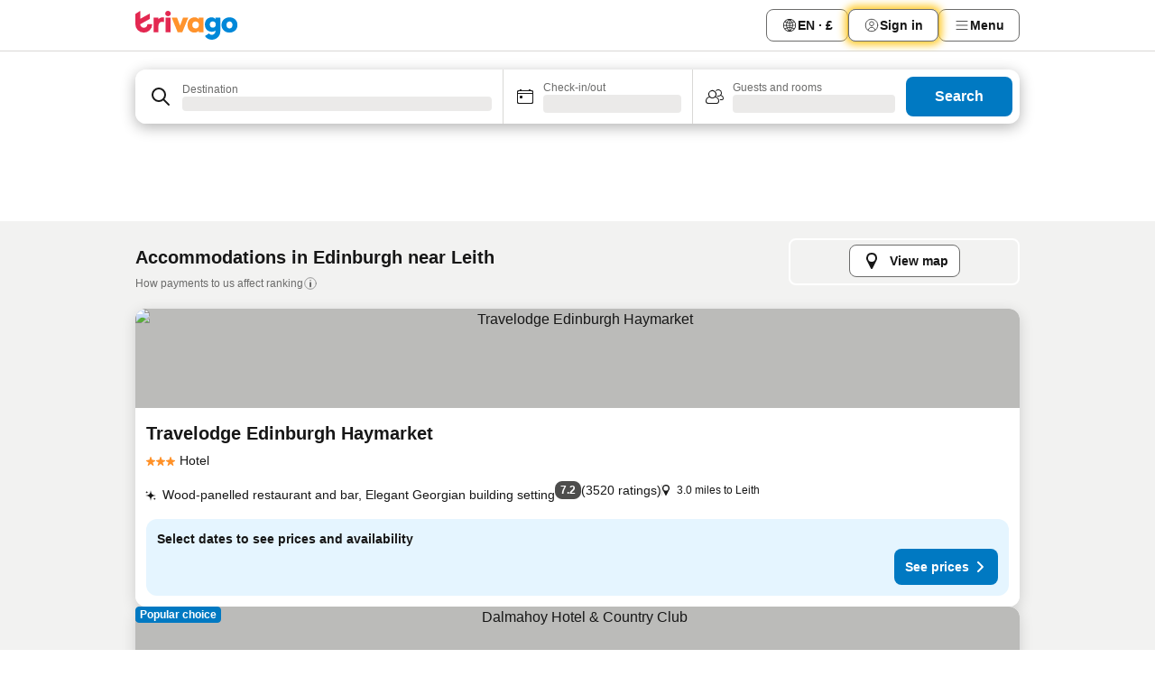

--- FILE ---
content_type: text/html; charset=utf-8
request_url: https://www.trivago.co.uk/en-GB/opr/hotels-near-leith?search=500-1977077
body_size: 53766
content:
<!DOCTYPE html><html lang="en-GB" dir="ltr"><head><meta charSet="utf-8"/><meta name="viewport" content="width=device-width, initial-scale=1, shrink-to-fit=no"/><meta name="referrer" content="no-referrer-when-downgrade"/><meta property="fb:page_id" content="137633439645541"/><meta name="google" content="notranslate"/><meta name="p:domain_verify" content="7dfe2330e1dae0a6aa7f9479e616b6f9"/><meta property="og:type" content="website"/><meta name="format-detection" content="telephone=no"/><title>Leith (Edinburgh, United Kingdom) Hotels | Find and compare great deals on trivago</title><meta name="description" content="Hotels in Edinburgh, United Kingdom next to Leith. Search, compare and find your ideal hotel from 200+ booking sites. Hotels close to Leith? - trivago!"/><meta property="og:site_name" content="trivago.co.uk"/><meta property="og:title" content="Stays near Leith in Edinburgh"/><meta property="og:description" content="Discover stays close to Leith, compare prices and find a great deal on trivago."/><meta property="og:image" content="https://imgcy.trivago.com/f_auto,q_auto/hardcodedimages/og-image.png"/><meta property="og:url" content="https://www.trivago.co.uk/en-GB/opr/hotels-near-leith?search=500-1977077"/><link rel="canonical" href="https://www.trivago.co.uk/en-GB/opr/hotels-near-leith?search=500-1977077"/><link rel="alternate" href="https://ar.trivago.com/ar-145/opr/المسافة-يقع-علي-بعد-leith-من?search=500-1977077" hrefLang="ar-145"/><link rel="alternate" href="https://www.trivago.ae/en-AE/opr/hotels-near-leith?search=500-1977077" hrefLang="en-AE"/><link rel="alternate" href="https://www.trivago.ae/ar-AE/opr/المسافة-يقع-علي-بعد-leith-من?search=500-1977077" hrefLang="ar-AE"/><link rel="alternate" href="https://www.trivago.com.ar/es-AR/opr/hoteles-cerca-de-leith?search=500-1977077" hrefLang="es-AR"/><link rel="alternate" href="https://www.trivago.at/de-AT/opr/hotels-in-der-nähe-von-leith?search=500-1977077" hrefLang="de-AT"/><link rel="alternate" href="https://www.trivago.com.au/en-AU/opr/hotels-near-leith?search=500-1977077" hrefLang="en-AU"/><link rel="alternate" href="https://www.trivago.be/nl-BE/opr/hotels-dichtbij-leith?search=500-1977077" hrefLang="nl-BE"/><link rel="alternate" href="https://www.trivago.be/fr-BE/opr/hôtels-près-de-leith?search=500-1977077" hrefLang="fr-BE"/><link rel="alternate" href="https://www.trivago.com.br/pt-BR/opr/hotéis-perto-de-leith?search=500-1977077" hrefLang="pt-BR"/><link rel="alternate" href="https://www.trivago.ca/en-CA/opr/hotels-near-leith?search=500-1977077" hrefLang="en-CA"/><link rel="alternate" href="https://www.trivago.ca/fr-CA/opr/hôtels-près-de-leith?search=500-1977077" hrefLang="fr-CA"/><link rel="alternate" href="https://www.trivago.ch/de-CH/opr/hotels-in-der-nähe-von-leith?search=500-1977077" hrefLang="de-CH"/><link rel="alternate" href="https://www.trivago.ch/fr-CH/opr/hôtels-près-de-leith?search=500-1977077" hrefLang="fr-CH"/><link rel="alternate" href="https://www.trivago.cz/cs/opr/hotely-v-blízkosti-leith?search=500-1977077" hrefLang="cs"/><link rel="alternate" href="https://www.trivago.de/de/opr/hotels-in-der-nähe-von-leith?search=500-1977077" hrefLang="de"/><link rel="alternate" href="https://www.trivago.dk/da/opr/hoteller-nær-leith?search=500-1977077" hrefLang="da"/><link rel="alternate" href="https://www.trivago.es/es/opr/hoteles-cerca-de-leith?search=500-1977077" hrefLang="es"/><link rel="alternate" href="https://www.trivago.fi/fi/opr/hotellit-lähellä-kohdetta-leith?search=500-1977077" hrefLang="fi"/><link rel="alternate" href="https://www.trivago.fr/fr/opr/hôtels-près-de-leith?search=500-1977077" hrefLang="fr"/><link rel="alternate" href="https://www.trivago.gr/el/opr/ξενοδοχεία-κοντά-leith?search=500-1977077" hrefLang="el"/><link rel="alternate" href="https://www.trivago.hu/hu/opr/környékbeli-szállások-itt-leith-városrész?search=500-1977077" hrefLang="hu"/><link rel="alternate" href="https://www.trivago.ie/en-IE/opr/hotels-near-leith?search=500-1977077" hrefLang="en-IE"/><link rel="alternate" href="https://www.trivago.in/en-IN/opr/hotels-near-leith?search=500-1977077" hrefLang="en-IN"/><link rel="alternate" href="https://www.trivago.it/it/opr/hotel-vicino-a-leith?search=500-1977077" hrefLang="it"/><link rel="alternate" href="https://www.trivago.com.mx/es-MX/opr/hoteles-cerca-de-leith?search=500-1977077" hrefLang="es-MX"/><link rel="alternate" href="https://www.trivago.nl/nl/opr/hotels-dichtbij-leith?search=500-1977077" hrefLang="nl"/><link rel="alternate" href="https://www.trivago.no/nb/opr/hotell-nær-leith?search=500-1977077" hrefLang="nb"/><link rel="alternate" href="https://www.trivago.co.nz/en-NZ/opr/hotels-near-leith?search=500-1977077" hrefLang="en-NZ"/><link rel="alternate" href="https://www.trivago.pl/pl/opr/hotele-w-pobliżu-dzielnica-leith?search=500-1977077" hrefLang="pl"/><link rel="alternate" href="https://www.trivago.pt/pt/opr/hotéis-perto-de-leith?search=500-1977077" hrefLang="pt"/><link rel="alternate" href="https://www.trivago.se/sv/opr/hotell-nära-leith?search=500-1977077" hrefLang="sv"/><link rel="alternate" href="https://www.trivago.sg/en-SG/opr/hotels-near-leith?search=500-1977077" hrefLang="en-SG"/><link rel="alternate" href="https://www.trivago.com.tr/tr/opr/leith-yakınlarında-oteller?search=500-1977077" hrefLang="tr"/><link rel="alternate" href="https://www.trivago.com/en-US/opr/hotels-near-leith?search=500-1977077" hrefLang="en-US"/><link rel="alternate" href="https://www.trivago.com/es-US/opr/hoteles-cerca-de-leith?search=500-1977077" hrefLang="es-US"/><link rel="alternate" href="https://www.trivago.co.za/en-ZA/opr/hotels-near-leith?search=500-1977077" hrefLang="en-ZA"/><link rel="alternate" href="https://ar.trivago.com/en-145/opr/hotels-near-leith?search=500-1977077" hrefLang="en-QA"/><link rel="alternate" href="https://ar.trivago.com/en-145/opr/hotels-near-leith?search=500-1977077" hrefLang="en-SA"/><link rel="alternate" href="https://ar.trivago.com/en-145/opr/hotels-near-leith?search=500-1977077" hrefLang="en-EG"/><link rel="alternate" href="https://ar.trivago.com/en-145/opr/hotels-near-leith?search=500-1977077" hrefLang="en-LB"/><link rel="preload" as="image" href="https://imgcy.trivago.com/c_fill,d_dummy.jpeg,e_sharpen:60,f_auto,h_267,q_40,w_400/partner-images/1d/b9/3ecca21df9837981372af903095b27c7bbcc0c9d49ec62cde1961a7b30c3.jpeg" fetchpriority="high"/><link rel="preload" as="image" href="https://imgcy.trivago.com/c_fill,d_dummy.jpeg,e_sharpen:60,f_auto,h_534,q_40,w_800/partner-images/1d/b9/3ecca21df9837981372af903095b27c7bbcc0c9d49ec62cde1961a7b30c3.jpeg" fetchpriority="high"/><meta name="next-head-count" content="58"/><script>performance.mark("time-to-parse");</script><script>window.__TRV_ENVIRONMENT_VARIABLES__ = {"GTM_CONTAINER_ID":"GTM-T5HDVXN","GOOGLE_MAPS_API_KEY":"AIzaSyBoNi-Mn3_vNvmIJdXS81UGzcWlyyH0hoM","GOOGLE_MAPS_API_KEY_WITH_REGION_LOOKUP":"AIzaSyBf14Z1j1yg0xEZKUO4FViT5FHQB9nCV7w","GOOGLE_ONE_TAP_CLIENT_ID":"363634697571-lj09qn82grlkcma3sud1c11bo7srajd3.apps.googleusercontent.com","ENVIRONMENT":"prod","JLOO_AUTH_URI":"https://auth.trivago.com/server","JLOO_AUTH_CLIENT_ID":"c6f60de3f8ee607bb58ba426b47051608ea35f740c38c87ecfce2329c120ee3f","ZENDESK_ENDPOINT":"https://trivago.zendesk.com/api/v2","GIT_REV":"5dafe235","GROUP":"4","IS_DEV_TOOLS_ENABLED":"false"}</script><link rel="icon" href="/favicon_08112023.ico"/><link rel="apple-touch-icon" href="/_static/images/apple-touch-icon_08112023.png"/><link rel="preload" href="/_next/static/css/e0dc15f6fb68596a.css" as="style"/><link rel="stylesheet" href="/_next/static/css/e0dc15f6fb68596a.css" data-n-g=""/><link rel="preload" href="/_next/static/css/734bf65489cec8cb.css" as="style"/><link rel="stylesheet" href="/_next/static/css/734bf65489cec8cb.css" data-n-p=""/><link rel="preload" href="/_next/static/css/aaef034b396b01b3.css" as="style"/><link rel="stylesheet" href="/_next/static/css/aaef034b396b01b3.css"/><link rel="preload" href="/_next/static/css/e6912af5eddce6e7.css" as="style"/><link rel="stylesheet" href="/_next/static/css/e6912af5eddce6e7.css"/><link rel="preload" href="/_next/static/css/865577c9969a4069.css" as="style"/><link rel="stylesheet" href="/_next/static/css/865577c9969a4069.css"/><link rel="preload" href="/_next/static/css/40acc9cd7a9b1f59.css" as="style"/><link rel="stylesheet" href="/_next/static/css/40acc9cd7a9b1f59.css"/><link rel="preload" href="/_next/static/css/ec0d972832fe9c84.css" as="style"/><link rel="stylesheet" href="/_next/static/css/ec0d972832fe9c84.css"/><link rel="preload" href="/_next/static/css/7a655f0c0adbdcb3.css" as="style"/><link rel="stylesheet" href="/_next/static/css/7a655f0c0adbdcb3.css"/><link rel="preload" href="/_next/static/css/207cdbecaf70d083.css" as="style"/><link rel="stylesheet" href="/_next/static/css/207cdbecaf70d083.css"/><link rel="preload" href="/_next/static/css/b73b6e2577a878b1.css" as="style"/><link rel="stylesheet" href="/_next/static/css/b73b6e2577a878b1.css"/><link rel="preload" href="/_next/static/css/befe8db0cf392963.css" as="style"/><link rel="stylesheet" href="/_next/static/css/befe8db0cf392963.css"/><link rel="preload" href="/_next/static/css/2da15d3fc11e0d55.css" as="style"/><link rel="stylesheet" href="/_next/static/css/2da15d3fc11e0d55.css"/><link rel="preload" href="/_next/static/css/a26b3541052fbff1.css" as="style"/><link rel="stylesheet" href="/_next/static/css/a26b3541052fbff1.css"/><link rel="preload" href="/_next/static/css/183c8928223307fa.css" as="style"/><link rel="stylesheet" href="/_next/static/css/183c8928223307fa.css"/><link rel="preload" href="/_next/static/css/79f73037ec7624be.css" as="style"/><link rel="stylesheet" href="/_next/static/css/79f73037ec7624be.css"/><link rel="preload" href="/_next/static/css/a5ceae33ceec70ad.css" as="style"/><link rel="stylesheet" href="/_next/static/css/a5ceae33ceec70ad.css"/><link rel="preload" href="/_next/static/css/85f8154bc366fe88.css" as="style"/><link rel="stylesheet" href="/_next/static/css/85f8154bc366fe88.css"/><link rel="preload" href="/_next/static/css/a97775d0f18c91ef.css" as="style"/><link rel="stylesheet" href="/_next/static/css/a97775d0f18c91ef.css"/><link rel="preload" href="/_next/static/css/8235a91921e6044a.css" as="style"/><link rel="stylesheet" href="/_next/static/css/8235a91921e6044a.css"/><link rel="preload" href="/_next/static/css/14e75b8eb9bbf13b.css" as="style"/><link rel="stylesheet" href="/_next/static/css/14e75b8eb9bbf13b.css"/><link rel="preload" href="/_next/static/css/f7e837274ba554e5.css" as="style"/><link rel="stylesheet" href="/_next/static/css/f7e837274ba554e5.css"/><link rel="preload" href="/_next/static/css/c6d0aae9097cb0f1.css" as="style"/><link rel="stylesheet" href="/_next/static/css/c6d0aae9097cb0f1.css"/><link rel="preload" href="/_next/static/css/61c542948ae2dc1a.css" as="style"/><link rel="stylesheet" href="/_next/static/css/61c542948ae2dc1a.css"/><link rel="preload" href="/_next/static/css/9e5a1040d6477d52.css" as="style"/><link rel="stylesheet" href="/_next/static/css/9e5a1040d6477d52.css"/><link rel="preload" href="/_next/static/css/6da43be95246ab1f.css" as="style"/><link rel="stylesheet" href="/_next/static/css/6da43be95246ab1f.css"/><link rel="preload" href="/_next/static/css/3bada2aaba3bb3d4.css" as="style"/><link rel="stylesheet" href="/_next/static/css/3bada2aaba3bb3d4.css"/><link rel="preload" href="/_next/static/css/a95d28594afa6c22.css" as="style"/><link rel="stylesheet" href="/_next/static/css/a95d28594afa6c22.css"/><link rel="preload" href="/_next/static/css/da93b9e1d9d2ef53.css" as="style"/><link rel="stylesheet" href="/_next/static/css/da93b9e1d9d2ef53.css"/><link rel="preload" href="/_next/static/css/08cbed72fe7ef23e.css" as="style"/><link rel="stylesheet" href="/_next/static/css/08cbed72fe7ef23e.css"/><link rel="preload" href="/_next/static/css/509db4f8c9bf6c3a.css" as="style"/><link rel="stylesheet" href="/_next/static/css/509db4f8c9bf6c3a.css"/><link rel="preload" href="/_next/static/css/63fc8478f583a9b7.css" as="style"/><link rel="stylesheet" href="/_next/static/css/63fc8478f583a9b7.css"/><link rel="preload" href="/_next/static/css/2e7709cf3feb86b6.css" as="style"/><link rel="stylesheet" href="/_next/static/css/2e7709cf3feb86b6.css"/><link rel="preload" href="/_next/static/css/f463ef86d9f92923.css" as="style"/><link rel="stylesheet" href="/_next/static/css/f463ef86d9f92923.css"/><link rel="preload" href="/_next/static/css/567b667565256516.css" as="style"/><link rel="stylesheet" href="/_next/static/css/567b667565256516.css"/><link rel="preload" href="/_next/static/css/4d07e5315ea6e107.css" as="style"/><link rel="stylesheet" href="/_next/static/css/4d07e5315ea6e107.css"/><link rel="preload" href="/_next/static/css/2e49ceba0212fb4b.css" as="style"/><link rel="stylesheet" href="/_next/static/css/2e49ceba0212fb4b.css"/><link rel="preload" href="/_next/static/css/95cf882c29da8ce1.css" as="style"/><link rel="stylesheet" href="/_next/static/css/95cf882c29da8ce1.css"/><link rel="preload" href="/_next/static/css/183a7826342b4058.css" as="style"/><link rel="stylesheet" href="/_next/static/css/183a7826342b4058.css"/><link rel="preload" href="/_next/static/css/d2cc85ce84c02262.css" as="style"/><link rel="stylesheet" href="/_next/static/css/d2cc85ce84c02262.css"/><link rel="preload" href="/_next/static/css/2f55efdf1db285f6.css" as="style"/><link rel="stylesheet" href="/_next/static/css/2f55efdf1db285f6.css"/><link rel="preload" href="/_next/static/css/22a43875cf679091.css" as="style"/><link rel="stylesheet" href="/_next/static/css/22a43875cf679091.css"/><link rel="preload" href="/_next/static/css/9271f21738e49497.css" as="style"/><link rel="stylesheet" href="/_next/static/css/9271f21738e49497.css"/><link rel="preload" href="/_next/static/css/906a16c876945dc6.css" as="style"/><link rel="stylesheet" href="/_next/static/css/906a16c876945dc6.css"/><link rel="preload" href="/_next/static/css/944a25e8f3e63ce0.css" as="style"/><link rel="stylesheet" href="/_next/static/css/944a25e8f3e63ce0.css"/><link rel="preload" href="/_next/static/css/13e8cf3c94ab0baa.css" as="style"/><link rel="stylesheet" href="/_next/static/css/13e8cf3c94ab0baa.css"/><link rel="preload" href="/_next/static/css/3cd0a80648fa2850.css" as="style"/><link rel="stylesheet" href="/_next/static/css/3cd0a80648fa2850.css"/><link rel="preload" href="/_next/static/css/314a1a08b4a24fa6.css" as="style"/><link rel="stylesheet" href="/_next/static/css/314a1a08b4a24fa6.css"/><link rel="preload" href="/_next/static/css/20f4cf1e90dfa09f.css" as="style"/><link rel="stylesheet" href="/_next/static/css/20f4cf1e90dfa09f.css"/><link rel="preload" href="/_next/static/css/8e7025bb051574a2.css" as="style"/><link rel="stylesheet" href="/_next/static/css/8e7025bb051574a2.css"/><link rel="preload" href="/_next/static/css/9bab0b19e8f90bdf.css" as="style"/><link rel="stylesheet" href="/_next/static/css/9bab0b19e8f90bdf.css"/><link rel="preload" href="/_next/static/css/a4cb3e8ff1c7f6ab.css" as="style"/><link rel="stylesheet" href="/_next/static/css/a4cb3e8ff1c7f6ab.css"/><link rel="preload" href="/_next/static/css/f421dcbd47a850f1.css" as="style"/><link rel="stylesheet" href="/_next/static/css/f421dcbd47a850f1.css"/><link rel="preload" href="/_next/static/css/2517307d1ca4a3d5.css" as="style"/><link rel="stylesheet" href="/_next/static/css/2517307d1ca4a3d5.css"/><link rel="preload" href="/_next/static/css/d50720f7fb681bfc.css" as="style"/><link rel="stylesheet" href="/_next/static/css/d50720f7fb681bfc.css"/><noscript data-n-css=""></noscript><script defer="" nomodule="" src="/_next/static/chunks/polyfills-42372ed130431b0a.js"></script><script src="/_static/translations/en-GB/59c28cff2637a892e3065a566c84b8a9cad4e483725a1457fefcf7e8d35cd899.js" defer="" data-nscript="beforeInteractive"></script><script defer="" src="/_next/static/chunks/3969-4603dbb28dd7dd7f.js"></script><script defer="" src="/_next/static/chunks/6995.5a10faa6cbd9e5ec.js"></script><script defer="" src="/_next/static/chunks/4717-c6a65d9c9fde27ee.js"></script><script defer="" src="/_next/static/chunks/5262-37c101d496abd285.js"></script><script defer="" src="/_next/static/chunks/9979-e12df974703442cf.js"></script><script defer="" src="/_next/static/chunks/9508-c83b009a75f9612e.js"></script><script defer="" src="/_next/static/chunks/3420-d2867bcf40996f4b.js"></script><script defer="" src="/_next/static/chunks/5614-65862743fca9e492.js"></script><script defer="" src="/_next/static/chunks/1066-b55d6e126aca729d.js"></script><script defer="" src="/_next/static/chunks/7123-e50d0ddc7ce39d37.js"></script><script defer="" src="/_next/static/chunks/972-594af6ae94f4220c.js"></script><script defer="" src="/_next/static/chunks/2055-5873a1c53ac82156.js"></script><script defer="" src="/_next/static/chunks/92-d8fa245a3c7f4d80.js"></script><script defer="" src="/_next/static/chunks/7788-de5493166af560fa.js"></script><script defer="" src="/_next/static/chunks/2729-2d26eeed5fbb7971.js"></script><script defer="" src="/_next/static/chunks/6423-01e9c63990e98f26.js"></script><script defer="" src="/_next/static/chunks/5368-626ee7a364a4493a.js"></script><script defer="" src="/_next/static/chunks/9612.65a6df82027943f7.js"></script><script defer="" src="/_next/static/chunks/8029.b54e173bd8f1a32e.js"></script><script defer="" src="/_next/static/chunks/7913.01bb33f115f0a7fd.js"></script><script defer="" src="/_next/static/chunks/9266.a90a9c86db816971.js"></script><script defer="" src="/_next/static/chunks/3121.6876760090ee0d0c.js"></script><script defer="" src="/_next/static/chunks/6062.79f5f58a98fbf31b.js"></script><script src="/_next/static/chunks/webpack-d28ab73ce8afaccc.js" defer=""></script><script src="/_next/static/chunks/framework-f17d7ed13263d9d9.js" defer=""></script><script src="/_next/static/chunks/main-907c76ccc6dd0fd2.js" defer=""></script><script src="/_next/static/chunks/pages/_app-2759b950ddc30969.js" defer=""></script><script src="/_next/static/chunks/5068-c7508a46bfe2e53a.js" defer=""></script><script src="/_next/static/chunks/3256-8bc159e3cf5c110a.js" defer=""></script><script src="/_next/static/chunks/555-58cc474b57bdb8b2.js" defer=""></script><script src="/_next/static/chunks/2279-e1ceac7861b98fc8.js" defer=""></script><script src="/_next/static/chunks/2543-ed0a275b2f027c75.js" defer=""></script><script src="/_next/static/chunks/2005-5e3b218a966e7712.js" defer=""></script><script src="/_next/static/chunks/8498-a6f97a18af320906.js" defer=""></script><script src="/_next/static/chunks/705-70fbfebb7999688d.js" defer=""></script><script src="/_next/static/chunks/7880-9ebdfc46f5270d5d.js" defer=""></script><script src="/_next/static/chunks/605-0adb16aa6fb64068.js" defer=""></script><script src="/_next/static/chunks/pages/%5BlanguageCode%5D/opr/%5Bslug%5D-e26543545fab7a72.js" defer=""></script><script src="/_next/static/smOP2qAk4zIFrq7VfwCtD/_buildManifest.js" defer=""></script><script src="/_next/static/smOP2qAk4zIFrq7VfwCtD/_ssgManifest.js" defer=""></script></head><body><noscript data-testid="gtm-noscript"><iframe data-testid="gtm-iframe" src="https://gtm.trivago.co.uk/ns.html?id=GTM-T5HDVXN" height="0" width="0" style="display:none;visibility:hidden"></iframe></noscript><div id="__next"><div class="_34EENR"><button type="button" aria-hidden="true"></button></div><div><div data-testid="page-header-wrapper"><div class="FfmyqR e4D1FP jngrXy"><header class="R_Xe__" itemType="https://schema.org/WPHeader" itemscope=""><a data-testid="generic-header-link" data-interaction="header-logo" title="trivago logo" aria-label="trivago logo" class="" href="/"><svg xmlns="http://www.w3.org/2000/svg" width="114" height="32" viewBox="0 0 114 32" data-testid="header-hero-logo" class=""><g clip-path="url(#Logo_default_svg_a)"><path fill="#E32851" d="M38.637 7.434h-4.913a.255.255 0 0 0-.255.255v15.907c0 .14.114.255.255.255h4.913c.14 0 .255-.114.255-.255V7.689a.255.255 0 0 0-.255-.255"></path><path fill="#FF932C" d="M52.833 7.6 49.6 16.21a.057.057 0 0 1-.107 0L46.231 7.6a.255.255 0 0 0-.239-.165h-5.37a.255.255 0 0 0-.237.351l6.46 15.907c.039.096.133.16.236.16h4.724a.255.255 0 0 0 .237-.16L58.53 7.786a.255.255 0 0 0-.237-.352h-5.222a.255.255 0 0 0-.239.166Z"></path><path fill="#0088D9" d="M104.344 7.185c-5.126 0-8.86 3.615-8.86 8.476 0 4.86 3.734 8.475 8.86 8.475 5.068 0 8.861-3.645 8.861-8.475 0-4.86-3.764-8.476-8.861-8.476m0 12.328c-2.015 0-3.348-1.541-3.348-3.853 0-2.31 1.333-3.852 3.348-3.852 1.986 0 3.349 1.54 3.349 3.853 0 2.281-1.363 3.852-3.349 3.852"></path><path fill="#E32851" d="M31.673 7.355a3 3 0 0 0-.514-.121c-.314-.05-3.647-.424-5.501 2.063-.033.044-.103.02-.103-.034V7.689a.255.255 0 0 0-.255-.255h-4.913a.255.255 0 0 0-.255.255v15.907c0 .14.114.255.255.255H25.3a.255.255 0 0 0 .255-.255V17.69c0-4.416 2.044-5.514 4.06-5.514.237 0 .926-.001 1.9.268a.255.255 0 0 0 .322-.245V7.594a.25.25 0 0 0-.164-.239M36.18 0c-1.713 0-3.102 1.339-3.102 2.99s1.39 2.99 3.103 2.99 3.102-1.339 3.102-2.99S37.893 0 36.181 0Z"></path><path fill="#FF932C" d="M75.341 7.434H70.43a.255.255 0 0 0-.255.255v1.565c0 .06-.083.08-.109.024-1.774-3.717-12.282-2.994-12.282 6.364 0 8.748 8.978 10.306 12.29 6.645.036-.04.1-.015.1.038v1.27c0 .142.115.256.256.256h4.912a.255.255 0 0 0 .256-.255V7.689a.255.255 0 0 0-.255-.255ZM66.77 19.495c-2.164 0-3.672-1.508-3.672-3.836s1.508-3.869 3.672-3.869c2.197 0 3.672 1.574 3.672 3.87 0 2.294-1.475 3.835-3.672 3.835"></path><path fill="#0088D9" d="M93.893 7.434h-4.912a.255.255 0 0 0-.255.255v1.564c0 .062-.083.08-.11.025-1.78-3.764-11.567-2.82-11.567 5.89 0 8.54 8.92 9.243 11.58 6.759a.057.057 0 0 1 .096.042v.769c-.068 3.629-4.614 5.2-6.924 2.443a.255.255 0 0 0-.334-.05l-4.14 2.677a.257.257 0 0 0-.066.368c5.283 7.219 16.802 3.548 16.887-5.422V7.69a.255.255 0 0 0-.255-.255Zm-8.101 11.201c-1.956 0-3.32-1.363-3.32-3.466s1.364-3.497 3.32-3.497c1.985 0 3.318 1.422 3.318 3.497 0 2.074-1.333 3.466-3.318 3.466"></path><path fill="#E32851" d="M18.424 14.867h-4.92a.26.26 0 0 0-.254.237 3.92 3.92 0 0 1-3.907 3.61c-2.472 0-3.472-2.1-3.472-2.1a3.9 3.9 0 0 1-.448-1.749c0-.02.011-.04.03-.05l1.407-.777 8.894-4.919a.43.43 0 0 0 .22-.372V3.46a.255.255 0 0 0-.38-.224L5.509 8.814a.057.057 0 0 1-.086-.05V.452a.255.255 0 0 0-.394-.214L.194 3.368A.43.43 0 0 0 0 3.727v11.14a9.343 9.343 0 0 0 18.68.268.257.257 0 0 0-.256-.268"></path></g><defs><clipPath id="Logo_default_svg_a"><path fill="#fff" d="M0 0h113.205v32H0z"></path></clipPath></defs></svg></a><div class="ytROMi"><div class="KvnKTm"><nav class="gPXXtI _2QGXIJ"><ul class="M4XoLB _OQpaV"><li itemscope="" itemType="https://schema.org/SiteNavigationElement" class="E5DKqf vpJVof"><button type="button" data-testid="header-localization-menu" class="ehv1KY tjDLq2 e4r_YY" data-interaction="language-selector"><span position="start" class="bam52s TAqKnY" style="--_rotate:0deg;--_size:18px" data-testid="icon"><svg xmlns="http://www.w3.org/2000/svg" width="24" height="24" viewBox="0 0 24 24" role="img" aria-hidden="true" class="ycG2ve"><path fill="none" d="M0 0h24v24H0z"></path><path fill="currentColor" d="M12 21.5V21zc-5.238 0-9.5-4.262-9.5-9.5H3h-.5c0-5.238 4.262-9.5 9.5-9.5V3v-.5c5.238 0 9.5 4.262 9.5 9.5H21h.5c0 5.238-4.262 9.5-9.5 9.5m-6.389-3.898a8.5 8.5 0 0 0 5.09 2.798 15.3 15.3 0 0 1-2.592-3.943 12.2 12.2 0 0 0-2.498 1.145m10.25-1.078A15.4 15.4 0 0 1 13.3 20.4a8.5 8.5 0 0 0 5.061-2.77 15 15 0 0 0-2.5-1.107zm-3.361-.655v3.926a14.3 14.3 0 0 0 2.394-3.557 12.4 12.4 0 0 0-2.394-.369m-3.421.312a14.3 14.3 0 0 0 2.421 3.614v-3.938c-.876.026-1.687.148-2.421.324m7.165-.586c.884.303 1.8.71 2.743 1.241a8.45 8.45 0 0 0 1.498-4.336h-3.542a11.8 11.8 0 0 1-.699 3.095M3.514 12.5a8.45 8.45 0 0 0 1.48 4.308c.645-.4 1.576-.89 2.738-1.28a11.7 11.7 0 0 1-.676-3.028H3.515zm8.986 2.362c.88.044 1.813.181 2.788.442a10.8 10.8 0 0 0 .652-2.804H12.5zM8.06 12.5c.086.952.31 1.873.63 2.745a13 13 0 0 1 2.81-.393V12.5zm8.918-1h3.507a8.44 8.44 0 0 0-1.484-4.315 14 14 0 0 1-2.55 1.207q.506 1.506.527 3.106zm-4.478 0h3.478a9.1 9.1 0 0 0-.485-2.81c-.9.245-1.904.416-2.993.449zm-4.479 0H11.5V9.13a13.3 13.3 0 0 1-2.977-.487 9.1 9.1 0 0 0-.502 2.857m-4.506 0H7.02v-.003q.022-1.627.547-3.158a16.5 16.5 0 0 1-2.555-1.175A8.44 8.44 0 0 0 3.515 11.5M12.5 4.14v4.025c.946-.03 1.825-.173 2.63-.387q-.872-1.907-2.63-3.638M8.897 7.72c.909.25 1.778.387 2.603.432V4.14Q9.771 5.844 8.897 7.72m4.49-4.107c1.204 1.221 2.107 2.512 2.708 3.865a13 13 0 0 0 2.288-1.085 8.5 8.5 0 0 0-4.995-2.78zM5.64 6.368c.787.436 1.553.78 2.295 1.046q.901-1.997 2.678-3.8A8.5 8.5 0 0 0 5.64 6.367z"></path></svg></span><span>EN · £</span></button></li><li itemscope="" itemType="https://schema.org/SiteNavigationElement" class="E5DKqf"><div class="j4pLyK miP2A1"><button type="button" data-testid="header-login" class="ehv1KY tjDLq2 e4r_YY" data-interaction="login-button"><span position="start" class="bam52s TAqKnY" style="--_rotate:0deg;--_size:18px" data-testid="icon"><svg xmlns="http://www.w3.org/2000/svg" width="24" height="24" fill="none" viewBox="0 0 24 24" role="img" aria-hidden="true" class="ycG2ve"><path fill="transparent" d="M0 0h24v24H0z"></path><path fill="transparent" stroke="currentColor" stroke-linecap="round" stroke-linejoin="round" d="M17.129 19.038a5.36 5.36 0 0 0-1.895-2.87A5.27 5.27 0 0 0 12 15.058c-1.17 0-2.307.39-3.234 1.11a5.36 5.36 0 0 0-1.895 2.87"></path><path fill="transparent" stroke="currentColor" stroke-linecap="round" stroke-linejoin="round" d="M21 12C21 0 3 0 3 12s18 12 18 0"></path><path fill="transparent" stroke="currentColor" stroke-linecap="round" stroke-linejoin="round" d="M11.998 12.811c1.939 0 3.03-1.1 3.03-3.058s-1.091-3.059-3.03-3.059S8.97 7.796 8.97 9.754s1.09 3.057 3.028 3.057"></path></svg></span><span>Sign in</span></button></div></li><li itemscope="" itemType="https://schema.org/SiteNavigationElement" class="E5DKqf NEhNgU"><button type="button" data-testid="header-profile-menu-mobile" class="ehv1KY tjDLq2 e4r_YY" data-interaction="header-menu"><span position="start" class="bam52s TAqKnY" style="--_rotate:0deg;--_size:18px" data-testid="icon"><svg xmlns="http://www.w3.org/2000/svg" width="24" height="24" viewBox="0 0 24 24" role="img" aria-hidden="true" class="ycG2ve"><g fill="none" stroke="currentColor" stroke-linecap="round" stroke-miterlimit="10" stroke-width="2"><path d="M4 6h16M4 12h16M4 18h16" vector-effect="non-scaling-stroke"></path></g></svg></span><span>Menu</span></button></li><li itemscope="" itemType="https://schema.org/SiteNavigationElement" class="E5DKqf vpJVof"><div data-testid="desktop-dropdown-menu" data-interaction="header-menu" class="_4DcEqf"><button type="button" data-testid="header-profile-menu-desktop" class="ehv1KY tjDLq2 e4r_YY"><span position="start" class="bam52s TAqKnY" style="--_rotate:0deg;--_size:18px" data-testid="icon"><svg xmlns="http://www.w3.org/2000/svg" width="24" height="24" fill="none" viewBox="0 0 24 24" role="img" aria-hidden="true" class="ycG2ve"><path stroke="currentColor" stroke-linecap="round" d="M4 6h16M4 12h16M4 18h16"></path></svg></span><span>Menu</span></button></div></li></ul></nav></div></div></header></div></div><div class="_3ZpH1d"></div></div><div class="_SOhff gHtTGI"><div class=""><div class="meT0Q5 Bog6Yy"><div class="vzC9TR FrYDhH XzpZLp" data-testid="search-form"><div class="_3axGO1 y1Efiu"><div class="X2yYk_"><div data-testid="auto-complete-combobox" role="combobox" aria-expanded="false" aria-controls="suggestion-list" class="If79lQ yXXD2G"><form action="" class="IxKJtG"><div role="button" class="HxkFDQ aaN4L7" tabindex="0" data-testid="auto-complete-wrapper"><div class="Z8wU9_"><span class="bam52s G_oBf2 m8EtRm" style="--_rotate:0deg;--_size:24px" data-testid="icon"><svg xmlns="http://www.w3.org/2000/svg" width="24" height="24" viewBox="0 0 24 24" role="img" aria-hidden="true" class="ycG2ve"><g fill="none" stroke="currentColor" stroke-linecap="round" stroke-miterlimit="10" stroke-width="2"><path d="M10 3a7 7 0 1 0 7 7 7 7 0 0 0-7-7ZM21 21l-6-6" vector-effect="non-scaling-stroke"></path></g></svg></span></div><span class="dmsstT SwVR4I"><label for="input-auto-complete" class="EuINlU SwVR4I">Destination</label><div class="_7XPUe4 fWwD7f"></div></span></div></form></div></div><fieldset class="MGDNki k_YRbF"><button type="button" data-testid="search-form-calendar" class="raKH_0 SwVR4I Kv9RV2"><span class="lSFHMh"><span class="bam52s _61wiWy" style="--_rotate:0deg;--_size:24px" data-testid="icon"><svg xmlns="http://www.w3.org/2000/svg" width="24" height="24" viewBox="0 0 24 24" role="img" aria-hidden="true" class="ycG2ve"><g fill="currentColor"><path d="M19 5h-1a1 1 0 0 0-2 0H8a1 1 0 0 0-2 0H5a2 2 0 0 0-2 2v11a2 2 0 0 0 2 2h14a2 2 0 0 0 2-2V7a2 2 0 0 0-2-2m1 13a1 1 0 0 1-1 1H5a1 1 0 0 1-1-1V9h16Zm0-10H4V7a1 1 0 0 1 1-1h14a1 1 0 0 1 1 1Z"></path><circle cx="7.5" cy="12.5" r="1.5"></circle><path d="M19 5h-1a1 1 0 0 0-2 0H8a1 1 0 0 0-2 0H5a2 2 0 0 0-2 2v11a2 2 0 0 0 2 2h14a2 2 0 0 0 2-2V7a2 2 0 0 0-2-2m1 13a1 1 0 0 1-1 1H5a1 1 0 0 1-1-1V9h16Zm0-10H4V7a1 1 0 0 1 1-1h14a1 1 0 0 1 1 1Z"></path><circle cx="7.5" cy="12.5" r="1.5"></circle></g></svg></span><span class="BcDnim irqByq WnmS4G SwVR4I"><span class="Lq2bmx blPGoL SwVR4I" data-testid="search-form-calendar-label">Check-in/out</span><span class="dJVPMU SwVR4I" data-testid="search-form-calendar-value"><div aria-busy="true" aria-live="polite"><span class="fr8bt7 TemCix" role="status">Loading</span><div class="_7XPUe4 OML2Lz"></div></div></span></span></span></button></fieldset><div class="QpwdOT"><span class="vs9lGU"></span><button type="button" data-testid="search-form-guest-selector" class="raKH_0 SwVR4I Kv9RV2"><span class="lSFHMh"><span class="bam52s _61wiWy" style="--_rotate:0deg;--_size:24px" data-testid="icon"><svg xmlns="http://www.w3.org/2000/svg" width="24" height="24" viewBox="0 0 24 24" role="img" aria-hidden="true" class="ycG2ve"><g fill="currentColor"><path d="M13.13 12.14a4.5 4.5 0 1 0-7.26 0A5 5 0 0 0 2 17a3 3 0 0 0 3 3h9a3 3 0 0 0 3-3 5 5 0 0 0-3.87-4.86M9.5 6a3.49 3.49 0 0 1 2.44 6A3.5 3.5 0 0 1 6 9.5 3.5 3.5 0 0 1 9.5 6M14 19H5a2 2 0 0 1-2-2 4 4 0 0 1 3.74-4 4.41 4.41 0 0 0 5.52 0A4 4 0 0 1 16 17a2 2 0 0 1-2 2"></path><path d="M19.31 10.24A3.93 3.93 0 0 0 20 8a4 4 0 0 0-6.94-2.69 6 6 0 0 1 .7.71A3 3 0 1 1 16 11a2.9 2.9 0 0 1-1.15-.23s0 .07 0 .11a4.5 4.5 0 0 1-.28.83A4 4 0 0 0 16 12a3.94 3.94 0 0 0 2.55-.94A3 3 0 0 1 21 14a1 1 0 0 1-1 1h-2.35a7 7 0 0 1 .26 1H20a2 2 0 0 0 2-2 4 4 0 0 0-2.69-3.76"></path></g></svg></span><span class="BcDnim irqByq WnmS4G SwVR4I"><span class="Lq2bmx blPGoL SwVR4I" data-testid="search-form-guest-selector-label">Guests and rooms</span><span class="dJVPMU SwVR4I" data-testid="search-form-guest-selector-value"><div aria-busy="true" aria-live="polite"><span class="fr8bt7 TemCix" role="status">Loading</span><div class="_7XPUe4 OML2Lz"></div></div></span></span></span></button></div></div><button type="button" data-testid="search-button-with-loader" class="_3tjlp_"><span class="x_o6V4"><span class="c_Rwvc">Search</span></span></button></div></div></div><div><div class="FfmyqR e4D1FP jngrXy"><div><div class="_1pK_46 _7LjOLW"></div></div></div></div></div><main class="ecMnwC"><section class="ogmCTE"><div class="FfmyqR e4D1FP jngrXy"><div class="JJ0C4t"><div class="HbBE7Z"><h1 class="tODn3R _5NF9ws ttuBBL">Accommodations in Edinburgh near Leith</h1><a rel="noopener noreferrer" target="_blank" class="EH_l13 DGi8NR" data-interaction="legal-info" data-testid="legal-info-link" href="https://support.trivago.com/hc/en-gb/sections/360000014707"><span class="bam52s _8AvqhM _8UUOQ" style="--_rotate:0deg;--_size:16px" data-testid="icon"><svg xmlns="http://www.w3.org/2000/svg" width="24" height="24" viewBox="0 0 24 24" role="img" aria-hidden="true" class="ycG2ve"><circle cx="12" cy="12" r="9.5" fill="none" stroke="currentColor" stroke-linecap="round" stroke-miterlimit="10"></circle><path fill="none" stroke="currentColor" stroke-linecap="round" stroke-miterlimit="10" stroke-width="2" d="M12 11v6" vector-effect="non-scaling-stroke"></path><circle cx="12" cy="7" r="1" fill="currentColor"></circle></svg></span><p class="wv9cHp">How payments to us affect ranking</p></a></div><div class="OwEMM9"><button type="button" data-testid="view-map-button" class="_76H3nW TBCODd"><span class="RTemR6"><svg xmlns="http://www.w3.org/2000/svg" width="24" height="24" viewBox="0 0 24 24" class="ZODGEB"><path fill="currentColor" d="M18 8.23a6 6 0 0 0-11.9 0A7 7 0 0 0 6 9a5.8 5.8 0 0 0 .38 2.09l4.75 9.4a1 1 0 0 0 1.74 0l4.75-9.4A5.8 5.8 0 0 0 18 9a7 7 0 0 0 0-.77M12 13a4 4 0 1 1 4-4 4 4 0 0 1-4 4"></path></svg><span class="U2JzLk">View map</span></span></button></div></div><div class="tG7AvG"></div></div><div class="FfmyqR e4D1FP jngrXy"><script type="application/ld+json">{"@context":"https://schema.org","@type":"ItemList","itemListElement":[{"@type":"ListItem","position":1,"item":{"@type":"Hotel","address":"3.0 miles to Leith","name":"Travelodge Edinburgh Haymarket","image":"https://imgcy.trivago.com/c_fill,d_dummy.jpeg,e_sharpen:60,f_auto,h_267,q_40,w_400/partner-images/1d/b9/3ecca21df9837981372af903095b27c7bbcc0c9d49ec62cde1961a7b30c3.jpeg","priceRange":"","aggregateRating":{"@type":"AggregateRating","ratingValue":7.2,"reviewCount":3520,"worstRating":0,"bestRating":10},"url":"https://www.trivago.co.uk/en-GB/oar/hotel-travelodge-edinburgh-haymarket?search=100-925485","description":"Wood-panelled restaurant and bar, Elegant Georgian building setting"}},{"@type":"ListItem","position":2,"item":{"@type":"Hotel","address":"9.4 miles to Leith","name":"Dalmahoy Hotel &amp; Country Club","image":"https://imgcy.trivago.com/c_fill,d_dummy.jpeg,e_sharpen:60,f_auto,h_267,q_40,w_400/partner-images/f5/8e/87c7a53e6252ccc365e385a6710526e7c7f2be677f2b506e3489609f58cf.jpeg","priceRange":"","aggregateRating":{"@type":"AggregateRating","ratingValue":8.2,"reviewCount":15771,"worstRating":0,"bestRating":10},"url":"https://www.trivago.co.uk/en-GB/oar/dalmahoy-hotel-country-club-edinburgh?search=100-12396","description":"Turret suites with ample space, Warm indoor swimming pool"}},{"@type":"ListItem","position":3,"item":{"@type":"Hotel","address":"3.3 miles to Leith","name":"Travelodge Edinburgh Cameron Toll","image":"https://imgcy.trivago.com/c_fill,d_dummy.jpeg,e_sharpen:60,f_auto,h_267,q_40,w_400/partner-images/ca/b2/eacb84546a55e212b4d7e88e17564bb7527e4f81e569c850d3b58d3b17d9.jpeg","priceRange":"","aggregateRating":{"@type":"AggregateRating","ratingValue":8.3,"reviewCount":4464,"worstRating":0,"bestRating":10},"url":"https://www.trivago.co.uk/en-GB/oar/hotel-travelodge-edinburgh-cameron-toll?search=100-1552643","description":"Family-friendly room configurations, Proximity to Cameron Toll Centre"}},{"@type":"ListItem","position":4,"item":{"@type":"Hotel","address":"9.5 miles to Leith","name":"Premier Inn Edinburgh - South Queensferry","image":"https://imgcy.trivago.com/c_fill,d_dummy.jpeg,e_sharpen:60,f_auto,h_267,q_40,w_400/partner-images/38/df/9749b27028f72f7db3c52b95700c2b77efd911232c8c36ccab17f468dae6.jpeg","priceRange":"","aggregateRating":{"@type":"AggregateRating","ratingValue":8.2,"reviewCount":3105,"worstRating":0,"bestRating":10},"url":"https://www.trivago.co.uk/en-GB/oar/hotel-premier-inn-edinburgh-south-queensferry?search=100-1394286","description":"Panoramic views of iconic bridges, Direct access to Brewers Fayre restaurant"}},{"@type":"ListItem","position":5,"item":{"@type":"Hotel","address":"1.9 miles to Leith","name":"Travelodge Edinburgh Central","image":"https://imgcy.trivago.com/c_fill,d_dummy.jpeg,e_sharpen:60,f_auto,h_267,q_40,w_400/partner-images/78/c3/4f7477e2e1befa3622519bac43acc6d0a99b556e2ad0db5d3abe63c8a305.jpeg","priceRange":"","aggregateRating":{"@type":"AggregateRating","ratingValue":8.2,"reviewCount":8831,"worstRating":0,"bestRating":10},"url":"https://www.trivago.co.uk/en-GB/oar/hotel-travelodge-edinburgh-central?search=100-12403","description":"Family-friendly accommodations, On-site parking in the city center"}},{"@type":"ListItem","position":6,"item":{"@type":"Hotel","address":"1.8 miles to Leith","name":"Travelodge Edinburgh Central Waterloo Place","image":"https://imgcy.trivago.com/c_fill,d_dummy.jpeg,e_sharpen:60,f_auto,h_267,q_40,w_400/partner-images/1f/38/bb080b27308beccb7b1a535cccbc7580c5fae7856e3f73da27573ac4b46b.jpeg","priceRange":"","aggregateRating":{"@type":"AggregateRating","ratingValue":8,"reviewCount":6547,"worstRating":0,"bestRating":10},"url":"https://www.trivago.co.uk/en-GB/oar/hotel-travelodge-edinburgh-central-waterloo-place?search=100-2373354","description":"Rooms with city views, Accessible rooms available"}},{"@type":"ListItem","position":7,"item":{"@type":"Hotel","address":"7.4 miles to Leith","name":"Courtyard by Marriott Edinburgh West","image":"https://imgcy.trivago.com/c_fill,d_dummy.jpeg,e_sharpen:60,f_auto,h_267,q_40,w_400/partner-images/f2/23/7b9a740a40b3e95131491bd65d2d93dd45dbb18755bd0ef8d537db57a7fe.jpeg","priceRange":"","aggregateRating":{"@type":"AggregateRating","ratingValue":8.5,"reviewCount":5205,"worstRating":0,"bestRating":10},"url":"https://www.trivago.co.uk/en-GB/oar/hotel-courtyard-by-marriott-edinburgh-west?search=100-7740904","description":"The Avenue all-day dining, University campus green setting"}},{"@type":"ListItem","position":8,"item":{"@type":"Hotel","address":"2.3 miles to Leith","name":"easyHotel Edinburgh","image":"https://imgcy.trivago.com/c_fill,d_dummy.jpeg,e_sharpen:60,f_auto,h_267,q_40,w_400/partner-images/f5/a5/5da15e72c337b0d8be0259dc739bd408b871d88074d69c4788bf0cce26e4.jpeg","priceRange":"","aggregateRating":{"@type":"AggregateRating","ratingValue":6,"reviewCount":5114,"worstRating":0,"bestRating":10},"url":"https://www.trivago.co.uk/en-GB/oar/easyhotel-edinburgh?search=100-2016225","description":"Panoramic Edinburgh Castle views, Prime Princes Street location"}},{"@type":"ListItem","position":9,"item":{"@type":"Hotel","address":"5.9 miles to Leith","name":"Premier Inn Edinburgh A1 - Musselburgh","image":"https://imgcy.trivago.com/c_fill,d_dummy.jpeg,e_sharpen:60,f_auto,h_267,q_40,w_400/partner-images/44/4b/6254f3725c8ce66e63fd31452450cd269b382524e3070798c28c68da45ff.jpeg","priceRange":"","aggregateRating":{"@type":"AggregateRating","ratingValue":8.3,"reviewCount":2858,"worstRating":0,"bestRating":10},"url":"https://www.trivago.co.uk/en-GB/oar/hotel-premier-inn-edinburgh-a1-musselburgh?search=100-1387952","description":"Onsite Brewers Fayre pub restaurant, Historic Musselburgh, &apos;The Honest Toun&apos;"}},{"@type":"ListItem","position":10,"item":{"@type":"Hotel","address":"2.0 miles to Leith","name":"Travelodge Edinburgh Central Queen Street","image":"https://imgcy.trivago.com/c_fill,d_dummy.jpeg,e_sharpen:60,f_auto,h_267,q_40,w_400/partner-images/0a/74/9143a0ed4b7a5ac296be56fe555d6397bbe177a34b7b90f6e199828000a5.jpeg","priceRange":"","aggregateRating":{"@type":"AggregateRating","ratingValue":7.8,"reviewCount":4630,"worstRating":0,"bestRating":10},"url":"https://www.trivago.co.uk/en-GB/oar/hotel-travelodge-edinburgh-central-queen-street?search=100-2804984","description":"Historic 19th-century building charm, Family-friendly accommodation options"}},{"@type":"ListItem","position":11,"item":{"@type":"Hotel","address":"6.1 miles to Leith","name":"Travelodge Edinburgh Park","image":"https://imgcy.trivago.com/c_fill,d_dummy.jpeg,e_sharpen:60,f_auto,h_267,q_40,w_400/partner-images/40/25/79045f21558bc4c0537f382d26768b9b7ec8cf446d758a14bba6a2582198.jpeg","priceRange":"","aggregateRating":{"@type":"AggregateRating","ratingValue":8.6,"reviewCount":1191,"worstRating":0,"bestRating":10},"url":"https://www.trivago.co.uk/en-GB/oar/hotel-travelodge-edinburgh-park?search=100-17625782","description":"Contemporary room decor with charging points, Excellent public transport accessibility"}},{"@type":"ListItem","position":12,"item":{"@type":"Hotel","address":"2.3 miles to Leith","name":"Premier Inn Edinburgh Princes Street","image":"https://imgcy.trivago.com/c_fill,d_dummy.jpeg,e_sharpen:60,f_auto,h_267,q_40,w_400/hotelier-images/82/a3/adfe1a5fce29f2d17b9bd15e9a2cd6ae9a837e3855dca0bb3c1c38a23072.jpeg","priceRange":"","aggregateRating":{"@type":"AggregateRating","ratingValue":9,"reviewCount":9249,"worstRating":0,"bestRating":10},"url":"https://www.trivago.co.uk/en-GB/oar/hotel-premier-inn-edinburgh-princes-street?search=100-2144460","description":"Panoramic Edinburgh Castle views, Bar + Block steakhouse dining"}},{"@type":"ListItem","position":13,"item":{"@type":"Hotel","address":"6.3 miles to Leith","name":"The Bay Hotel","image":"https://imgcy.trivago.com/c_fill,d_dummy.jpeg,e_sharpen:60,f_auto,h_267,q_40,w_400/hotelier-images/87/25/c62c5c3aec106c6ef67d78b5ded49c2d1c38e7e48f5e26ddd80cdea2462d.jpeg","priceRange":"","aggregateRating":{"@type":"AggregateRating","ratingValue":8.1,"reviewCount":3352,"worstRating":0,"bestRating":10},"url":"https://www.trivago.co.uk/en-GB/oar/the-bay-hotel-burntisland?search=100-1774737","description":"Panoramic Firth of Forth views, Indoor pool with sauna and steam"}},{"@type":"ListItem","position":14,"item":{"@type":"Hotel","address":"2.1 miles to Leith","name":"Premier Inn Edinburgh East","image":"https://imgcy.trivago.com/c_fill,d_dummy.jpeg,e_sharpen:60,f_auto,h_267,q_40,w_400/partner-images/24/fa/31e4696abded661aea97cab2d5b565576bd5a17e40a3ee898aa0474004c2.jpeg","priceRange":"","aggregateRating":{"@type":"AggregateRating","ratingValue":8.1,"reviewCount":2987,"worstRating":0,"bestRating":10},"url":"https://www.trivago.co.uk/en-GB/oar/hotel-premier-inn-edinburgh-east?search=100-1387776","description":"On-site Beefeater Grill restaurant, Convenient public transport access"}},{"@type":"ListItem","position":15,"item":{"@type":"Hotel","address":"2.8 miles to Leith","name":"Hub By Premier Inn Edinburgh Haymarket","image":"https://imgcy.trivago.com/c_fill,d_dummy.jpeg,e_sharpen:60,f_auto,h_267,q_40,w_400/partner-images/9b/3a/c1b101241ddd66ffffd0562fb9e7a11e4ff5072e408fbc05b2ffcc269b2e.jpeg","priceRange":"","aggregateRating":{"@type":"AggregateRating","ratingValue":9,"reviewCount":3405,"worstRating":0,"bestRating":10},"url":"https://www.trivago.co.uk/en-GB/oar/hotel-hub-by-premier-inn-edinburgh-haymarket?search=100-19040420","description":"Views of Edinburgh from higher floors, Lounge restaurant and bar"}},{"@type":"ListItem","position":16,"item":{"@type":"Hotel","address":"9.7 miles to Leith","name":"Premier Inn Edinburgh Airport - M9 Jct1","image":"https://imgcy.trivago.com/c_fill,d_dummy.jpeg,e_sharpen:60,f_auto,h_267,q_40,w_400/partner-images/dc/e3/a9e70796113ab77e278bfa7b8dafecf8bd7e6c282a837a71024c0d79ddc2.jpeg","priceRange":"","aggregateRating":{"@type":"AggregateRating","ratingValue":8.2,"reviewCount":5746,"worstRating":0,"bestRating":10},"url":"https://www.trivago.co.uk/en-GB/oar/hotel-premier-inn-edinburgh-airport-m9-jct1?search=100-1824213","description":"On-site Thyme restaurant and bar, Excellent transport links"}},{"@type":"ListItem","position":17,"item":{"@type":"Hotel","address":"1.8 miles to Leith","name":"Hub By Premier Inn Edinburgh - Royal Mile","image":"https://imgcy.trivago.com/c_fill,d_dummy.jpeg,e_sharpen:60,f_auto,h_267,q_40,w_400/partner-images/3e/19/6c2f6bab3dfdba88e60778f70b340eedeb874b41b4dbb2e4e3830cffee60.jpeg","priceRange":"","aggregateRating":{"@type":"AggregateRating","ratingValue":8.9,"reviewCount":9476,"worstRating":0,"bestRating":10},"url":"https://www.trivago.co.uk/en-GB/oar/hotel-hub-by-premier-inn-edinburgh-royal-mile?search=100-8721420","description":"Thyme restaurant dining, Smart room controls"}},{"@type":"ListItem","position":18,"item":{"@type":"Hotel","address":"2.6 miles to Leith","name":"Sheraton Grand Hotel &amp; Spa, Edinburgh","image":"https://imgcy.trivago.com/c_fill,d_dummy.jpeg,e_sharpen:60,f_auto,h_267,q_40,w_400/partner-images/7f/ed/08cbd8585dbec449b4d1566774638204b69e11973c4acd1606b0b0c68ff4.jpeg","priceRange":"","aggregateRating":{"@type":"AggregateRating","ratingValue":8.8,"reviewCount":9243,"worstRating":0,"bestRating":10},"url":"https://www.trivago.co.uk/en-GB/oar/sheraton-grand-hotel-spa-edinburgh?search=100-12402","description":"One Spa thermal suite, Prime location near Edinburgh Castle"}},{"@type":"ListItem","position":19,"item":{"@type":"Hotel","address":"2.1 miles to Leith","name":"hub by Premier Inn Edinburgh City Centre (Rose Street) hotel","image":"https://imgcy.trivago.com/c_fill,d_dummy.jpeg,e_sharpen:60,f_auto,h_267,q_40,w_400/partner-images/b5/af/214146b5725584dd7568fb86130a217857d025d15398831602b798fb3068.jpeg","priceRange":"","aggregateRating":{"@type":"AggregateRating","ratingValue":9,"reviewCount":6694,"worstRating":0,"bestRating":10},"url":"https://www.trivago.co.uk/en-GB/oar/hub-by-premier-inn-edinburgh-city-centre-rose-street-hotel?search=100-7795940","description":"Smart room controls and entertainment, Excellent central connectivity"}},{"@type":"ListItem","position":20,"item":{"@type":"Hotel","address":"2.0 miles to Leith","name":"a&amp;o Edinburgh City","image":"https://imgcy.trivago.com/c_fill,d_dummy.jpeg,e_sharpen:60,f_auto,h_267,q_40,w_400/partner-images/b1/85/9a511f7abb8f7bd8a1df92ce28214ed21e929c49974575ff6b9f87c08ac3.jpeg","priceRange":"","aggregateRating":{"@type":"AggregateRating","ratingValue":7.5,"reviewCount":14238,"worstRating":0,"bestRating":10},"url":"https://www.trivago.co.uk/en-GB/oar/hotel-a-o-edinburgh-city?search=100-393636","description":"Award-winning stylish hostel, Steps from Royal Mile attractions"}},{"@type":"ListItem","position":21,"item":{"@type":"Hotel","address":"11.7 miles to Leith","name":"Premier Inn Dunfermline","image":"https://imgcy.trivago.com/c_fill,d_dummy.jpeg,e_sharpen:60,f_auto,h_267,q_40,w_400/partner-images/5e/6b/d51ff5e353d0faef3268010816b5ec76264341db1907356e2637c75f9c9b.jpeg","priceRange":"","aggregateRating":{"@type":"AggregateRating","ratingValue":8.4,"reviewCount":2581,"worstRating":0,"bestRating":10},"url":"https://www.trivago.co.uk/en-GB/oar/hotel-premier-inn-dunfermline?search=100-1362234","description":"On-site pub dining at Brewers Fayre, Family-friendly accommodation"}},{"@type":"ListItem","position":22,"item":{"@type":"Hotel","address":"3.3 miles to Leith","name":"Best Western Kings Manor Hotel","image":"https://imgcy.trivago.com/c_fill,d_dummy.jpeg,e_sharpen:60,f_auto,h_267,q_40,w_400/partner-images/63/f7/c74c14a947ea70a6d299fba59d7e7dd37045310757e3d734ce7d5364cd0a.jpeg","priceRange":"","aggregateRating":{"@type":"AggregateRating","ratingValue":8.7,"reviewCount":11313,"worstRating":0,"bestRating":10},"url":"https://www.trivago.co.uk/en-GB/oar/best-western-kings-manor-hotel-edinburgh?search=100-47919","description":"Historic 19th-century convent building, Second largest hotel leisure club"}},{"@type":"ListItem","position":23,"item":{"@type":"Hotel","address":"1.7 miles to Leith","name":"The Place Hotel","image":"https://imgcy.trivago.com/c_fill,d_dummy.jpeg,e_sharpen:60,f_auto,h_267,q_40,w_400/partner-images/04/37/e63ce3117c61e5b464f83983a3b3a4d56b67536022efe5580f08ce0c94ce.jpeg","priceRange":"","aggregateRating":{"@type":"AggregateRating","ratingValue":8.1,"reviewCount":3825,"worstRating":0,"bestRating":10},"url":"https://www.trivago.co.uk/en-GB/oar/the-place-hotel-edinburgh?search=100-1725957","description":"Spacious suites with city views, Individually styled rooms"}},{"@type":"ListItem","position":24,"item":{"@type":"Hotel","address":"1.8 miles to Leith","name":"The Balmoral Hotel","image":"https://imgcy.trivago.com/c_fill,d_dummy.jpeg,e_sharpen:60,f_auto,h_267,q_40,w_400/partner-images/3c/85/44ab81220c10eadd8c8a1ad08b0eeab7bc438a275341bfdd47b54a3684c1.jpeg","priceRange":"","aggregateRating":{"@type":"AggregateRating","ratingValue":9.4,"reviewCount":9553,"worstRating":0,"bestRating":10},"url":"https://www.trivago.co.uk/en-GB/oar/the-balmoral-hotel-edinburgh?search=100-12443","description":"Castle and Old Town views, Award-winning Number One restaurant"}},{"@type":"ListItem","position":25,"item":{"@type":"Hotel","address":"11.2 miles to Leith","name":"Dean Park Hotel","image":"https://imgcy.trivago.com/c_fill,d_dummy.jpeg,e_sharpen:60,f_auto,h_267,q_40,w_400/partner-images/30/da/8c5cd8c02e3bf94f6e6bfa553d066910dc45b11f1d4c4e83607e2c9974b7.jpeg","priceRange":"","aggregateRating":{"@type":"AggregateRating","ratingValue":8.6,"reviewCount":3158,"worstRating":0,"bestRating":10},"url":"https://www.trivago.co.uk/en-GB/oar/dean-park-hotel-kirkcaldy?search=100-1204726","description":"Planned state-of-the-art spa, Award-winning fine dining"}},{"@type":"ListItem","position":26,"item":{"@type":"Hotel","address":"1.0 miles to Leith","name":"Edinburgh House Hotel","image":"https://imgcy.trivago.com/c_fill,d_dummy.jpeg,e_sharpen:60,f_auto,h_267,q_40,w_400/partner-images/a0/32/a45c689956ed1022c1557135a3a84231eb615e2f4e23b86bb8806d3fb015.jpeg","priceRange":"","aggregateRating":{"@type":"AggregateRating","ratingValue":6,"reviewCount":5997,"worstRating":0,"bestRating":10},"url":"https://www.trivago.co.uk/en-GB/oar/edinburgh-house-hotel?search=100-946745","description":"Excellent public transport access, Private garden with patio area"}},{"@type":"ListItem","position":27,"item":{"@type":"Hotel","address":"2.5 miles to Leith","name":"Premier Inn Edinburgh Cc Lauriston Place","image":"https://imgcy.trivago.com/c_fill,d_dummy.jpeg,e_sharpen:60,f_auto,h_267,q_40,w_400/partner-images/c0/f4/b0acc00be24a90d70fb0fbae15985ea0f15c6238b029b0b3e6a290b1b1eb.jpeg","priceRange":"","aggregateRating":{"@type":"AggregateRating","ratingValue":8.6,"reviewCount":5992,"worstRating":0,"bestRating":10},"url":"https://www.trivago.co.uk/en-GB/oar/hotel-premier-inn-edinburgh-cc-lauriston-place?search=100-684151","description":"Family-friendly room configurations, Proximity to Edinburgh International Convention Centre"}},{"@type":"ListItem","position":28,"item":{"@type":"Hotel","address":"8.1 miles to Leith","name":"Hampton by Hilton Edinburgh Airport","image":"https://imgcy.trivago.com/c_fill,d_dummy.jpeg,e_sharpen:60,f_auto,h_267,q_40,w_400/partner-images/41/6a/3046a41531289f2aff68f0acd0ed9911c7672c501b77ec02a2783b3fc19b.jpeg","priceRange":"","aggregateRating":{"@type":"AggregateRating","ratingValue":8.3,"reviewCount":12532,"worstRating":0,"bestRating":10},"url":"https://www.trivago.co.uk/en-GB/oar/hotel-hampton-by-hilton-edinburgh-airport-ingliston?search=100-11274296","description":"Twenty-four hour fitness center, Easy access to city attractions"}},{"@type":"ListItem","position":29,"item":{"@type":"Hotel","address":"1.6 miles to Leith","name":"Premier Inn Edinburgh City Centre (York Place/St James Quarter) hotel","image":"https://imgcy.trivago.com/c_fill,d_dummy.jpeg,e_sharpen:60,f_auto,h_267,q_40,w_400/partner-images/18/a2/00b15e5e8955a2b21b59f0d38472c32180b3d98465f44d3e32fdce378f92.jpeg","priceRange":"","aggregateRating":{"@type":"AggregateRating","ratingValue":9.2,"reviewCount":6315,"worstRating":0,"bestRating":10},"url":"https://www.trivago.co.uk/en-GB/oar/premier-inn-edinburgh-city-centre-york-place-st-james-quarter-hotel?search=100-5648500","description":"Panoramic city and Forth views, Thyme restaurant dining"}},{"@type":"ListItem","position":30,"item":{"@type":"Hotel","address":"9.8 miles to Leith","name":"DoubleTree by Hilton Edinburgh - Queensferry Crossing","image":"https://imgcy.trivago.com/c_fill,d_dummy.jpeg,e_sharpen:60,f_auto,h_267,q_40,w_400/partner-images/82/d7/a1811f732a29b68d6d81d0c8261f5f8cc54f6cb6c4ee79cd4702445e53a2.jpeg","priceRange":"","aggregateRating":{"@type":"AggregateRating","ratingValue":8.9,"reviewCount":5427,"worstRating":0,"bestRating":10},"url":"https://www.trivago.co.uk/en-GB/oar/hotel-doubletree-by-hilton-edinburgh-queensferry-crossing-north-queensferry?search=100-481296","description":"Panoramic Forth Bridges views, Well-equipped fitness center"}},{"@type":"ListItem","position":31,"item":{"@type":"Hotel","address":"2.9 miles to Leith","name":"The Hoxton, Edinburgh","image":"https://imgcy.trivago.com/c_fill,d_dummy.jpeg,e_sharpen:60,f_auto,h_267,q_40,w_400/hotelier-images/cd/c3/a47c3d6192c193df6f40c776b9f4a49c1895996b4debc890fdd7d24f8a7e.jpeg","priceRange":"","aggregateRating":{"@type":"AggregateRating","ratingValue":7.9,"reviewCount":1850,"worstRating":0,"bestRating":10},"url":"https://www.trivago.co.uk/en-GB/oar/hotel-the-hoxton-edinburgh?search=100-12390","description":"Convenient express check-in/out, On-site bar for evening enjoyment"}},{"@type":"ListItem","position":32,"item":{"@type":"Hotel","address":"2.0 miles to Leith","name":"Premier Inn Edinburgh City Centre (Waverley) hotel","image":"https://imgcy.trivago.com/c_fill,d_dummy.jpeg,e_sharpen:60,f_auto,h_267,q_40,w_400/partner-images/9b/e9/918357ddce69219a8d05cf473f2194a881fe27fe0eb2380c3424865bf821.jpeg","priceRange":"","aggregateRating":{"@type":"AggregateRating","ratingValue":8.5,"reviewCount":1303,"worstRating":0,"bestRating":10},"url":"https://www.trivago.co.uk/en-GB/oar/premier-inn-edinburgh-city-centre-waverley-hotel?search=100-25172658","description":"Select rooms with city views, Thyme restaurant dining"}},{"@type":"ListItem","position":33,"item":{"@type":"Hotel","address":"2.1 miles to Leith","name":"Ten Hill Place","image":"https://imgcy.trivago.com/c_fill,d_dummy.jpeg,e_sharpen:60,f_auto,h_267,q_40,w_400/partner-images/a6/27/7598825a535ed09ca14afd014c56b79a6d714b7493e4c199b7c47f226cce.jpeg","priceRange":"","aggregateRating":{"@type":"AggregateRating","ratingValue":9,"reviewCount":8720,"worstRating":0,"bestRating":10},"url":"https://www.trivago.co.uk/en-GB/oar/hotel-ten-hill-place-edinburgh?search=100-152366","description":"Rooms with Arthur&apos;s Seat views, Unique 1505 blended whisky"}},{"@type":"ListItem","position":34,"item":{"@type":"Hotel","address":"2.0 miles to Leith","name":"Market Street Hotel","image":"https://imgcy.trivago.com/c_fill,d_dummy.jpeg,e_sharpen:60,f_auto,h_267,q_40,w_400/partner-images/aa/a5/33c50f20a73d3c0cbef6f89df8ebc7adbd5cb748c7780fce021acfa2ffe4.jpeg","priceRange":"","aggregateRating":{"@type":"AggregateRating","ratingValue":9.3,"reviewCount":5447,"worstRating":0,"bestRating":10},"url":"https://www.trivago.co.uk/en-GB/oar/market-street-hotel-edinburgh?search=100-12494358","description":"Rooftop champagne lounge with views, High-end in-room amenities"}},{"@type":"ListItem","position":35,"item":{"@type":"Hotel","address":"9.8 miles to Leith","name":"Boreland Lodge Hotel","image":"https://imgcy.trivago.com/c_fill,d_dummy.jpeg,e_sharpen:60,f_auto,h_267,q_40,w_400/hotelier-images/21/8e/f70ce54f29f5b9c00404c11f65121ea6956486ece9b50e45a08666f8d762.jpeg","priceRange":"","aggregateRating":{"@type":"AggregateRating","ratingValue":6.5,"reviewCount":774,"worstRating":0,"bestRating":10},"url":"https://www.trivago.co.uk/en-GB/oar/boreland-lodge-hotel-inverkeithing?search=100-491331","description":"Direct train access to Edinburgh, Family rooms with conservatories"}}]}</script><div class="skTbPV" data-testid="result-list-ready"><ol data-testid="seo-accommodation-list" class="wW4XFq"><li data-testid="accommodation-list-element" data-accommodation="925485" class="_50jjfW"><div class="I84umk"><article class="wCVbuc"><div class="R6_g1z"><div class="_5rozmK"><button type="button" class="S_zl4d" aria-hidden="true"><picture class="jLLXf_"><source media="(min-width: 412px)" srcSet="https://imgcy.trivago.com/c_fill,d_dummy.jpeg,e_sharpen:60,f_auto,h_534,q_40,w_800/partner-images/1d/b9/3ecca21df9837981372af903095b27c7bbcc0c9d49ec62cde1961a7b30c3.jpeg 1x, https://imgcy.trivago.com/c_fill,d_dummy.jpeg,e_sharpen:60,f_auto,h_534,q_40,w_800/partner-images/1d/b9/3ecca21df9837981372af903095b27c7bbcc0c9d49ec62cde1961a7b30c3.jpeg 2x"/><img class="qw0xLr FDGRFo" src="https://imgcy.trivago.com/c_fill,d_dummy.jpeg,e_sharpen:60,f_auto,h_267,q_40,w_400/partner-images/1d/b9/3ecca21df9837981372af903095b27c7bbcc0c9d49ec62cde1961a7b30c3.jpeg" srcSet="https://imgcy.trivago.com/c_fill,d_dummy.jpeg,e_sharpen:60,f_auto,h_267,q_40,w_400/partner-images/1d/b9/3ecca21df9837981372af903095b27c7bbcc0c9d49ec62cde1961a7b30c3.jpeg 1x, https://imgcy.trivago.com/c_fill,d_dummy.jpeg,e_sharpen:60,f_auto,h_534,q_40,w_800/partner-images/1d/b9/3ecca21df9837981372af903095b27c7bbcc0c9d49ec62cde1961a7b30c3.jpeg 2x" loading="eager" draggable="false" decoding="async" itemProp="photo" data-testid="accommodation-main-image" alt="Travelodge Edinburgh Haymarket" fetchpriority="high"/></picture></button></div></div><div class="YEXRqr"><div class="UP8kyz"><section class="L24wwC" aria-labelledby="925485"><div class="OWzxXu z_SOCi"><button type="button" class="Re1_8_"><span class="JDaj6D"><span itemProp="starRating" itemscope="" itemType="https://schema.org/Rating" data-testid="star-rating" class="_3py97n"><meta itemProp="ratingValue" content="3"/><span class="bam52s _8YxhSF" style="--_rotate:0deg;--_size:24px" data-testid="star"><svg xmlns="http://www.w3.org/2000/svg" width="12" height="12" viewBox="0 0 12 12" role="img" aria-hidden="true" class="ycG2ve"><path fill="currentColor" d="M12 5.21a.65.65 0 0 0-.55-.53l-3.6-.6L6.63.46a.66.66 0 0 0-1.26 0L4.16 4.08l-3.6.6a.65.65 0 0 0-.56.53.66.66 0 0 0 .31.69L3.2 7.63 2 11.12a.67.67 0 0 0 .26.76.64.64 0 0 0 .38.12.65.65 0 0 0 .41-.15L6 9.52l2.92 2.33a.65.65 0 0 0 .41.15.64.64 0 0 0 .38-.12.67.67 0 0 0 .26-.76L8.8 7.63l2.88-1.73a.66.66 0 0 0 .32-.69"></path></svg></span><span class="bam52s _8YxhSF" style="--_rotate:0deg;--_size:24px" data-testid="star"><svg xmlns="http://www.w3.org/2000/svg" width="12" height="12" viewBox="0 0 12 12" role="img" aria-hidden="true" class="ycG2ve"><path fill="currentColor" d="M12 5.21a.65.65 0 0 0-.55-.53l-3.6-.6L6.63.46a.66.66 0 0 0-1.26 0L4.16 4.08l-3.6.6a.65.65 0 0 0-.56.53.66.66 0 0 0 .31.69L3.2 7.63 2 11.12a.67.67 0 0 0 .26.76.64.64 0 0 0 .38.12.65.65 0 0 0 .41-.15L6 9.52l2.92 2.33a.65.65 0 0 0 .41.15.64.64 0 0 0 .38-.12.67.67 0 0 0 .26-.76L8.8 7.63l2.88-1.73a.66.66 0 0 0 .32-.69"></path></svg></span><span class="bam52s _8YxhSF" style="--_rotate:0deg;--_size:24px" data-testid="star"><svg xmlns="http://www.w3.org/2000/svg" width="12" height="12" viewBox="0 0 12 12" role="img" aria-hidden="true" class="ycG2ve"><path fill="currentColor" d="M12 5.21a.65.65 0 0 0-.55-.53l-3.6-.6L6.63.46a.66.66 0 0 0-1.26 0L4.16 4.08l-3.6.6a.65.65 0 0 0-.56.53.66.66 0 0 0 .31.69L3.2 7.63 2 11.12a.67.67 0 0 0 .26.76.64.64 0 0 0 .38.12.65.65 0 0 0 .41-.15L6 9.52l2.92 2.33a.65.65 0 0 0 .41.15.64.64 0 0 0 .38-.12.67.67 0 0 0 .26-.76L8.8 7.63l2.88-1.73a.66.66 0 0 0 .32-.69"></path></svg></span></span><span data-testid="accommodation-type" class="aDJ4hD" itemProp="description">Hotel</span></span></button></div><div class="dhvjNA yvlczI"><button type="button" class="_0TYPs8" title="Travelodge Edinburgh Haymarket"><h2 class="tODn3R _5NF9ws TvP2pk" id="925485" itemProp="name" data-testid="item-name">Travelodge Edinburgh Haymarket</h2></button></div><div class="_8orkzR opd7aM"><button type="button" class="U3JvwN dAgXQ_ SwtbS2"><span data-testid="aggregate-rating" class="dObg6l kHSpYU"><meta itemProp="worstRating" content="0"/><meta itemProp="bestRating" content="10"/><meta itemProp="ratingCount" content="3520"/><meta itemProp="ratingValue" content="7.2"/><span class="UExghr k863Mk"><span class="SmLAfp Dtphjk" style="background-color:var(--grey-700)" itemProp="ratingValue">7.2</span><span class="_ZF6Ps SwVR4I"><span>(3520 ratings)</span></span></span></span></button><div style="text-wrap:wrap" class="dE7EF7"><button type="button" data-testid="hotel-highlights-section" class="cfFqdx _44WTUH"><div class="XxspSZ" data-testid="hotel-highlights-wrapper"><div class="ICjfaE"><span class="bam52s yIRA6r" style="--_rotate:0deg;--_size:18px" data-testid="hotel-highlights-icon"><svg xmlns="http://www.w3.org/2000/svg" width="24" height="24" viewBox="0 0 24 24" role="img" aria-hidden="true" class="ycG2ve"><path fill="currentColor" d="M12.004 20a41 41 0 0 0-.614-3.465c-.488-2.168-1.806-3.442-3.935-3.921a38 38 0 0 0-3-.552c-.115-.016-.23-.036-.455-.071a62 62 0 0 0 3.294-.578c2.378-.48 3.726-1.94 4.187-4.313.2-1.027.39-2.054.562-3.1l.15 1.001c.123.834.294 1.657.48 2.48.48 2.131 1.78 3.393 3.877 3.877 1.125.26 2.26.452 3.45.621-.93.164-1.814.307-2.693.478-.903.174-1.785.425-2.585.902-1.159.691-1.688 1.812-2.024 3.058-.298 1.11-.471 2.245-.621 3.383-.01.067.023.153-.073.2M4 7.11c1.509-.047 2.267-.804 2.3-2.31.446 1.883.559 1.995 2.34 2.328-1.46.051-2.273.75-2.309 2.31C6.265 7.92 5.513 7.153 4 7.11m11.36 9.762c1.51-.048 2.267-.805 2.3-2.312.446 1.884.559 1.996 2.34 2.329-1.46.051-2.273.751-2.308 2.311-.067-1.518-.819-2.285-2.332-2.328"></path></svg></span><p class="tw7B67 GnH3qg" data-testid="hotel-highlights-text">Wood-panelled restaurant and bar, Elegant Georgian building setting</p></div></div></button></div><div class="n6XCAA bkbVvT"></div><button type="button" data-testid="distance-label-section" class="_0Rkvls WD_UrC SwVR4I SwtbS2"><span class="bam52s he_djN H30_yw" style="--_rotate:0deg;--_size:18px" data-testid="icon"><svg xmlns="http://www.w3.org/2000/svg" width="24" height="24" viewBox="0 0 24 24" role="img" aria-hidden="true" class="ycG2ve"><path fill="currentColor" d="M18 8.23a6 6 0 0 0-11.9 0A7 7 0 0 0 6 9a5.8 5.8 0 0 0 .38 2.09l4.75 9.4a1 1 0 0 0 1.74 0l4.75-9.4A5.8 5.8 0 0 0 18 9a7 7 0 0 0 0-.77M12 13a4 4 0 1 1 4-4 4 4 0 0 1-4 4"></path></svg></span><span itemProp="address" class="WD_UrC SwVR4I">3.0 miles to Leith</span></button></div></section></div><div class="_15ClmV"><div class="_4tEDhh"><div class="S2nO9r ADitrp XWrZV3 aZxiWp"><div class="pXO1va"><strong class="xd3tuO">Select dates to see prices and availability</strong></div><button type="button" data-testid="static-main-champion" class="Etb5qI">See prices<div class="_0DJ6eV"><span class="bam52s Qdg31F" style="--_rotate:0deg;--_size:24px" data-testid="icon"><svg xmlns="http://www.w3.org/2000/svg" width="24" height="24" viewBox="0 0 24 24" role="img" aria-hidden="true" class="ycG2ve"><g fill="none" stroke="currentColor" stroke-linecap="round" stroke-miterlimit="10" stroke-width="2"><path d="m10 17 5-5M10 7l5 5" vector-effect="non-scaling-stroke"></path></g></svg></span></div></button></div></div></div></div></article></div></li><li data-testid="accommodation-list-element" data-accommodation="12396" class="_50jjfW"><div class="I84umk"><article class="wCVbuc"><div class="R6_g1z"><div class="_5rozmK"><button type="button" class="S_zl4d" aria-hidden="true"><picture class="jLLXf_"><source media="(min-width: 412px)" srcSet="https://imgcy.trivago.com/c_fill,d_dummy.jpeg,e_sharpen:60,f_auto,h_534,q_40,w_800/partner-images/f5/8e/87c7a53e6252ccc365e385a6710526e7c7f2be677f2b506e3489609f58cf.jpeg 1x, https://imgcy.trivago.com/c_fill,d_dummy.jpeg,e_sharpen:60,f_auto,h_534,q_40,w_800/partner-images/f5/8e/87c7a53e6252ccc365e385a6710526e7c7f2be677f2b506e3489609f58cf.jpeg 2x"/><img class="qw0xLr FDGRFo" src="https://imgcy.trivago.com/c_fill,d_dummy.jpeg,e_sharpen:60,f_auto,h_267,q_40,w_400/partner-images/f5/8e/87c7a53e6252ccc365e385a6710526e7c7f2be677f2b506e3489609f58cf.jpeg" srcSet="https://imgcy.trivago.com/c_fill,d_dummy.jpeg,e_sharpen:60,f_auto,h_267,q_40,w_400/partner-images/f5/8e/87c7a53e6252ccc365e385a6710526e7c7f2be677f2b506e3489609f58cf.jpeg 1x, https://imgcy.trivago.com/c_fill,d_dummy.jpeg,e_sharpen:60,f_auto,h_534,q_40,w_800/partner-images/f5/8e/87c7a53e6252ccc365e385a6710526e7c7f2be677f2b506e3489609f58cf.jpeg 2x" loading="eager" draggable="false" decoding="async" itemProp="photo" data-testid="accommodation-main-image" alt="Dalmahoy Hotel &amp; Country Club"/></picture></button></div></div><div class="hbNP_Z"><ul class="JdDM46 T9EgM4"><li style="z-index:1" class="cfUubg"><div data-testid="tooltip-wrapper" class="JRbS_T s87Vds UlUJPV lli8qw"><div data-testid="tooltip-children-wrapper" aria-describedby="tooltip--__:Rc2j66kn5vt6:" class="xs7bm8"><span class="GyR7LJ _3U8Bac" data-testid="popular-badge"><span class="EWl05S SwVR4I">Popular choice</span></span></div></div></li></ul></div><div class="YEXRqr"><div class="UP8kyz"><section class="L24wwC" aria-labelledby="12396"><div class="OWzxXu z_SOCi"><button type="button" class="Re1_8_"><span class="JDaj6D"><span itemProp="starRating" itemscope="" itemType="https://schema.org/Rating" data-testid="star-rating" class="_3py97n"><meta itemProp="ratingValue" content="4"/><span class="bam52s _8YxhSF" style="--_rotate:0deg;--_size:24px" data-testid="star"><svg xmlns="http://www.w3.org/2000/svg" width="12" height="12" viewBox="0 0 12 12" role="img" aria-hidden="true" class="ycG2ve"><path fill="currentColor" d="M12 5.21a.65.65 0 0 0-.55-.53l-3.6-.6L6.63.46a.66.66 0 0 0-1.26 0L4.16 4.08l-3.6.6a.65.65 0 0 0-.56.53.66.66 0 0 0 .31.69L3.2 7.63 2 11.12a.67.67 0 0 0 .26.76.64.64 0 0 0 .38.12.65.65 0 0 0 .41-.15L6 9.52l2.92 2.33a.65.65 0 0 0 .41.15.64.64 0 0 0 .38-.12.67.67 0 0 0 .26-.76L8.8 7.63l2.88-1.73a.66.66 0 0 0 .32-.69"></path></svg></span><span class="bam52s _8YxhSF" style="--_rotate:0deg;--_size:24px" data-testid="star"><svg xmlns="http://www.w3.org/2000/svg" width="12" height="12" viewBox="0 0 12 12" role="img" aria-hidden="true" class="ycG2ve"><path fill="currentColor" d="M12 5.21a.65.65 0 0 0-.55-.53l-3.6-.6L6.63.46a.66.66 0 0 0-1.26 0L4.16 4.08l-3.6.6a.65.65 0 0 0-.56.53.66.66 0 0 0 .31.69L3.2 7.63 2 11.12a.67.67 0 0 0 .26.76.64.64 0 0 0 .38.12.65.65 0 0 0 .41-.15L6 9.52l2.92 2.33a.65.65 0 0 0 .41.15.64.64 0 0 0 .38-.12.67.67 0 0 0 .26-.76L8.8 7.63l2.88-1.73a.66.66 0 0 0 .32-.69"></path></svg></span><span class="bam52s _8YxhSF" style="--_rotate:0deg;--_size:24px" data-testid="star"><svg xmlns="http://www.w3.org/2000/svg" width="12" height="12" viewBox="0 0 12 12" role="img" aria-hidden="true" class="ycG2ve"><path fill="currentColor" d="M12 5.21a.65.65 0 0 0-.55-.53l-3.6-.6L6.63.46a.66.66 0 0 0-1.26 0L4.16 4.08l-3.6.6a.65.65 0 0 0-.56.53.66.66 0 0 0 .31.69L3.2 7.63 2 11.12a.67.67 0 0 0 .26.76.64.64 0 0 0 .38.12.65.65 0 0 0 .41-.15L6 9.52l2.92 2.33a.65.65 0 0 0 .41.15.64.64 0 0 0 .38-.12.67.67 0 0 0 .26-.76L8.8 7.63l2.88-1.73a.66.66 0 0 0 .32-.69"></path></svg></span><span class="bam52s _8YxhSF" style="--_rotate:0deg;--_size:24px" data-testid="star"><svg xmlns="http://www.w3.org/2000/svg" width="12" height="12" viewBox="0 0 12 12" role="img" aria-hidden="true" class="ycG2ve"><path fill="currentColor" d="M12 5.21a.65.65 0 0 0-.55-.53l-3.6-.6L6.63.46a.66.66 0 0 0-1.26 0L4.16 4.08l-3.6.6a.65.65 0 0 0-.56.53.66.66 0 0 0 .31.69L3.2 7.63 2 11.12a.67.67 0 0 0 .26.76.64.64 0 0 0 .38.12.65.65 0 0 0 .41-.15L6 9.52l2.92 2.33a.65.65 0 0 0 .41.15.64.64 0 0 0 .38-.12.67.67 0 0 0 .26-.76L8.8 7.63l2.88-1.73a.66.66 0 0 0 .32-.69"></path></svg></span></span><span data-testid="accommodation-type" class="aDJ4hD" itemProp="description">Hotel</span></span></button></div><div class="dhvjNA yvlczI"><button type="button" class="_0TYPs8" title="Dalmahoy Hotel &amp; Country Club"><h2 class="tODn3R _5NF9ws TvP2pk" id="12396" itemProp="name" data-testid="item-name">Dalmahoy Hotel &amp; Country Club</h2></button></div><div class="_8orkzR opd7aM"><button type="button" class="U3JvwN dAgXQ_ SwtbS2"><span data-testid="aggregate-rating" class="dObg6l kHSpYU"><meta itemProp="worstRating" content="0"/><meta itemProp="bestRating" content="10"/><meta itemProp="ratingCount" content="15771"/><meta itemProp="ratingValue" content="8.2"/><span class="UExghr k863Mk"><span class="SmLAfp Dtphjk" style="background-color:var(--green-700)" itemProp="ratingValue">8.2</span><span class="_ZF6Ps SwVR4I"><strong>Very good<!-- --> </strong><span>(15771 ratings)</span></span></span></span></button><div style="text-wrap:wrap" class="dE7EF7"><button type="button" data-testid="hotel-highlights-section" class="cfFqdx _44WTUH"><div class="XxspSZ" data-testid="hotel-highlights-wrapper"><div class="ICjfaE"><span class="bam52s yIRA6r" style="--_rotate:0deg;--_size:18px" data-testid="hotel-highlights-icon"><svg xmlns="http://www.w3.org/2000/svg" width="24" height="24" viewBox="0 0 24 24" role="img" aria-hidden="true" class="ycG2ve"><path fill="currentColor" d="M12.004 20a41 41 0 0 0-.614-3.465c-.488-2.168-1.806-3.442-3.935-3.921a38 38 0 0 0-3-.552c-.115-.016-.23-.036-.455-.071a62 62 0 0 0 3.294-.578c2.378-.48 3.726-1.94 4.187-4.313.2-1.027.39-2.054.562-3.1l.15 1.001c.123.834.294 1.657.48 2.48.48 2.131 1.78 3.393 3.877 3.877 1.125.26 2.26.452 3.45.621-.93.164-1.814.307-2.693.478-.903.174-1.785.425-2.585.902-1.159.691-1.688 1.812-2.024 3.058-.298 1.11-.471 2.245-.621 3.383-.01.067.023.153-.073.2M4 7.11c1.509-.047 2.267-.804 2.3-2.31.446 1.883.559 1.995 2.34 2.328-1.46.051-2.273.75-2.309 2.31C6.265 7.92 5.513 7.153 4 7.11m11.36 9.762c1.51-.048 2.267-.805 2.3-2.312.446 1.884.559 1.996 2.34 2.329-1.46.051-2.273.751-2.308 2.311-.067-1.518-.819-2.285-2.332-2.328"></path></svg></span><p class="tw7B67 GnH3qg" data-testid="hotel-highlights-text">Turret suites with ample space, Warm indoor swimming pool</p></div></div></button></div><div class="n6XCAA bkbVvT"></div><button type="button" data-testid="distance-label-section" class="_0Rkvls WD_UrC SwVR4I SwtbS2"><span class="bam52s he_djN H30_yw" style="--_rotate:0deg;--_size:18px" data-testid="icon"><svg xmlns="http://www.w3.org/2000/svg" width="24" height="24" viewBox="0 0 24 24" role="img" aria-hidden="true" class="ycG2ve"><path fill="currentColor" d="M18 8.23a6 6 0 0 0-11.9 0A7 7 0 0 0 6 9a5.8 5.8 0 0 0 .38 2.09l4.75 9.4a1 1 0 0 0 1.74 0l4.75-9.4A5.8 5.8 0 0 0 18 9a7 7 0 0 0 0-.77M12 13a4 4 0 1 1 4-4 4 4 0 0 1-4 4"></path></svg></span><span itemProp="address" class="WD_UrC SwVR4I">9.4 miles to Leith</span></button></div></section></div><div class="_15ClmV"><div class="_4tEDhh"><div class="S2nO9r ADitrp XWrZV3 aZxiWp"><div class="pXO1va"><strong class="xd3tuO">Select dates to see prices and availability</strong></div><button type="button" data-testid="static-main-champion" class="Etb5qI">See prices<div class="_0DJ6eV"><span class="bam52s Qdg31F" style="--_rotate:0deg;--_size:24px" data-testid="icon"><svg xmlns="http://www.w3.org/2000/svg" width="24" height="24" viewBox="0 0 24 24" role="img" aria-hidden="true" class="ycG2ve"><g fill="none" stroke="currentColor" stroke-linecap="round" stroke-miterlimit="10" stroke-width="2"><path d="m10 17 5-5M10 7l5 5" vector-effect="non-scaling-stroke"></path></g></svg></span></div></button></div></div></div></div></article></div></li><li data-testid="accommodation-list-element" data-accommodation="1552643" class="_50jjfW"><div class="I84umk"><article class="wCVbuc"><div class="R6_g1z"><div class="_5rozmK"><button type="button" class="S_zl4d" aria-hidden="true"><picture class="jLLXf_"><source media="(min-width: 412px)" srcSet="https://imgcy.trivago.com/c_fill,d_dummy.jpeg,e_sharpen:60,f_auto,h_534,q_40,w_800/partner-images/ca/b2/eacb84546a55e212b4d7e88e17564bb7527e4f81e569c850d3b58d3b17d9.jpeg 1x, https://imgcy.trivago.com/c_fill,d_dummy.jpeg,e_sharpen:60,f_auto,h_534,q_40,w_800/partner-images/ca/b2/eacb84546a55e212b4d7e88e17564bb7527e4f81e569c850d3b58d3b17d9.jpeg 2x"/><img class="qw0xLr FDGRFo" src="https://imgcy.trivago.com/c_fill,d_dummy.jpeg,e_sharpen:60,f_auto,h_267,q_40,w_400/partner-images/ca/b2/eacb84546a55e212b4d7e88e17564bb7527e4f81e569c850d3b58d3b17d9.jpeg" srcSet="https://imgcy.trivago.com/c_fill,d_dummy.jpeg,e_sharpen:60,f_auto,h_267,q_40,w_400/partner-images/ca/b2/eacb84546a55e212b4d7e88e17564bb7527e4f81e569c850d3b58d3b17d9.jpeg 1x, https://imgcy.trivago.com/c_fill,d_dummy.jpeg,e_sharpen:60,f_auto,h_534,q_40,w_800/partner-images/ca/b2/eacb84546a55e212b4d7e88e17564bb7527e4f81e569c850d3b58d3b17d9.jpeg 2x" loading="lazy" draggable="false" decoding="async" itemProp="photo" data-testid="accommodation-main-image" alt="Travelodge Edinburgh Cameron Toll"/></picture></button></div></div><div class="hbNP_Z"><ul class="JdDM46 T9EgM4"><li style="z-index:1" class="cfUubg"><div data-testid="tooltip-wrapper" class="JRbS_T s87Vds UlUJPV lli8qw"><div data-testid="tooltip-children-wrapper" aria-describedby="tooltip--__:Rc3j66kn5vt6:" class="xs7bm8"><span class="GyR7LJ _3U8Bac" data-testid="popular-badge"><span class="EWl05S SwVR4I">Popular choice</span></span></div></div></li></ul></div><div class="YEXRqr"><div class="UP8kyz"><section class="L24wwC" aria-labelledby="1552643"><div class="OWzxXu z_SOCi"><button type="button" class="Re1_8_"><span class="JDaj6D"><span itemProp="starRating" itemscope="" itemType="https://schema.org/Rating" data-testid="star-rating" class="_3py97n"><meta itemProp="ratingValue" content="2"/><span class="bam52s _8YxhSF" style="--_rotate:0deg;--_size:24px" data-testid="star"><svg xmlns="http://www.w3.org/2000/svg" width="12" height="12" viewBox="0 0 12 12" role="img" aria-hidden="true" class="ycG2ve"><path fill="currentColor" d="M12 5.21a.65.65 0 0 0-.55-.53l-3.6-.6L6.63.46a.66.66 0 0 0-1.26 0L4.16 4.08l-3.6.6a.65.65 0 0 0-.56.53.66.66 0 0 0 .31.69L3.2 7.63 2 11.12a.67.67 0 0 0 .26.76.64.64 0 0 0 .38.12.65.65 0 0 0 .41-.15L6 9.52l2.92 2.33a.65.65 0 0 0 .41.15.64.64 0 0 0 .38-.12.67.67 0 0 0 .26-.76L8.8 7.63l2.88-1.73a.66.66 0 0 0 .32-.69"></path></svg></span><span class="bam52s _8YxhSF" style="--_rotate:0deg;--_size:24px" data-testid="star"><svg xmlns="http://www.w3.org/2000/svg" width="12" height="12" viewBox="0 0 12 12" role="img" aria-hidden="true" class="ycG2ve"><path fill="currentColor" d="M12 5.21a.65.65 0 0 0-.55-.53l-3.6-.6L6.63.46a.66.66 0 0 0-1.26 0L4.16 4.08l-3.6.6a.65.65 0 0 0-.56.53.66.66 0 0 0 .31.69L3.2 7.63 2 11.12a.67.67 0 0 0 .26.76.64.64 0 0 0 .38.12.65.65 0 0 0 .41-.15L6 9.52l2.92 2.33a.65.65 0 0 0 .41.15.64.64 0 0 0 .38-.12.67.67 0 0 0 .26-.76L8.8 7.63l2.88-1.73a.66.66 0 0 0 .32-.69"></path></svg></span></span><span data-testid="accommodation-type" class="aDJ4hD" itemProp="description">Hotel</span></span></button></div><div class="dhvjNA yvlczI"><button type="button" class="_0TYPs8" title="Travelodge Edinburgh Cameron Toll"><h2 class="tODn3R _5NF9ws TvP2pk" id="1552643" itemProp="name" data-testid="item-name">Travelodge Edinburgh Cameron Toll</h2></button></div><div class="_8orkzR opd7aM"><button type="button" class="U3JvwN dAgXQ_ SwtbS2"><span data-testid="aggregate-rating" class="dObg6l kHSpYU"><meta itemProp="worstRating" content="0"/><meta itemProp="bestRating" content="10"/><meta itemProp="ratingCount" content="4464"/><meta itemProp="ratingValue" content="8.3"/><span class="UExghr k863Mk"><span class="SmLAfp Dtphjk" style="background-color:var(--green-700)" itemProp="ratingValue">8.3</span><span class="_ZF6Ps SwVR4I"><strong>Very good<!-- --> </strong><span>(4464 ratings)</span></span></span></span></button><div style="text-wrap:wrap" class="dE7EF7"><button type="button" data-testid="hotel-highlights-section" class="cfFqdx _44WTUH"><div class="XxspSZ" data-testid="hotel-highlights-wrapper"><div class="ICjfaE"><span class="bam52s yIRA6r" style="--_rotate:0deg;--_size:18px" data-testid="hotel-highlights-icon"><svg xmlns="http://www.w3.org/2000/svg" width="24" height="24" viewBox="0 0 24 24" role="img" aria-hidden="true" class="ycG2ve"><path fill="currentColor" d="M12.004 20a41 41 0 0 0-.614-3.465c-.488-2.168-1.806-3.442-3.935-3.921a38 38 0 0 0-3-.552c-.115-.016-.23-.036-.455-.071a62 62 0 0 0 3.294-.578c2.378-.48 3.726-1.94 4.187-4.313.2-1.027.39-2.054.562-3.1l.15 1.001c.123.834.294 1.657.48 2.48.48 2.131 1.78 3.393 3.877 3.877 1.125.26 2.26.452 3.45.621-.93.164-1.814.307-2.693.478-.903.174-1.785.425-2.585.902-1.159.691-1.688 1.812-2.024 3.058-.298 1.11-.471 2.245-.621 3.383-.01.067.023.153-.073.2M4 7.11c1.509-.047 2.267-.804 2.3-2.31.446 1.883.559 1.995 2.34 2.328-1.46.051-2.273.75-2.309 2.31C6.265 7.92 5.513 7.153 4 7.11m11.36 9.762c1.51-.048 2.267-.805 2.3-2.312.446 1.884.559 1.996 2.34 2.329-1.46.051-2.273.751-2.308 2.311-.067-1.518-.819-2.285-2.332-2.328"></path></svg></span><p class="tw7B67 GnH3qg" data-testid="hotel-highlights-text">Family-friendly room configurations, Proximity to Cameron Toll Centre</p></div></div></button></div><div class="n6XCAA bkbVvT"></div><button type="button" data-testid="distance-label-section" class="_0Rkvls WD_UrC SwVR4I SwtbS2"><span class="bam52s he_djN H30_yw" style="--_rotate:0deg;--_size:18px" data-testid="icon"><svg xmlns="http://www.w3.org/2000/svg" width="24" height="24" viewBox="0 0 24 24" role="img" aria-hidden="true" class="ycG2ve"><path fill="currentColor" d="M18 8.23a6 6 0 0 0-11.9 0A7 7 0 0 0 6 9a5.8 5.8 0 0 0 .38 2.09l4.75 9.4a1 1 0 0 0 1.74 0l4.75-9.4A5.8 5.8 0 0 0 18 9a7 7 0 0 0 0-.77M12 13a4 4 0 1 1 4-4 4 4 0 0 1-4 4"></path></svg></span><span itemProp="address" class="WD_UrC SwVR4I">3.3 miles to Leith</span></button></div></section></div><div class="_15ClmV"><div class="_4tEDhh"><div class="S2nO9r ADitrp XWrZV3 aZxiWp"><div class="pXO1va"><strong class="xd3tuO">Select dates to see prices and availability</strong></div><button type="button" data-testid="static-main-champion" class="Etb5qI">See prices<div class="_0DJ6eV"><span class="bam52s Qdg31F" style="--_rotate:0deg;--_size:24px" data-testid="icon"><svg xmlns="http://www.w3.org/2000/svg" width="24" height="24" viewBox="0 0 24 24" role="img" aria-hidden="true" class="ycG2ve"><g fill="none" stroke="currentColor" stroke-linecap="round" stroke-miterlimit="10" stroke-width="2"><path d="m10 17 5-5M10 7l5 5" vector-effect="non-scaling-stroke"></path></g></svg></span></div></button></div></div></div></div></article></div></li><li data-testid="accommodation-list-element" data-accommodation="1394286" class="_50jjfW"><div class="I84umk"><article class="wCVbuc"><div class="R6_g1z"><div class="_5rozmK"><button type="button" class="S_zl4d" aria-hidden="true"><picture class="jLLXf_"><source media="(min-width: 412px)" srcSet="https://imgcy.trivago.com/c_fill,d_dummy.jpeg,e_sharpen:60,f_auto,h_534,q_40,w_800/partner-images/38/df/9749b27028f72f7db3c52b95700c2b77efd911232c8c36ccab17f468dae6.jpeg 1x, https://imgcy.trivago.com/c_fill,d_dummy.jpeg,e_sharpen:60,f_auto,h_534,q_40,w_800/partner-images/38/df/9749b27028f72f7db3c52b95700c2b77efd911232c8c36ccab17f468dae6.jpeg 2x"/><img class="qw0xLr FDGRFo" src="https://imgcy.trivago.com/c_fill,d_dummy.jpeg,e_sharpen:60,f_auto,h_267,q_40,w_400/partner-images/38/df/9749b27028f72f7db3c52b95700c2b77efd911232c8c36ccab17f468dae6.jpeg" srcSet="https://imgcy.trivago.com/c_fill,d_dummy.jpeg,e_sharpen:60,f_auto,h_267,q_40,w_400/partner-images/38/df/9749b27028f72f7db3c52b95700c2b77efd911232c8c36ccab17f468dae6.jpeg 1x, https://imgcy.trivago.com/c_fill,d_dummy.jpeg,e_sharpen:60,f_auto,h_534,q_40,w_800/partner-images/38/df/9749b27028f72f7db3c52b95700c2b77efd911232c8c36ccab17f468dae6.jpeg 2x" loading="lazy" draggable="false" decoding="async" itemProp="photo" data-testid="accommodation-main-image" alt="Premier Inn Edinburgh - South Queensferry"/></picture></button></div></div><div class="YEXRqr"><div class="UP8kyz"><section class="L24wwC" aria-labelledby="1394286"><div class="OWzxXu z_SOCi"><button type="button" class="Re1_8_"><span class="JDaj6D"><span itemProp="starRating" itemscope="" itemType="https://schema.org/Rating" data-testid="star-rating" class="_3py97n"><meta itemProp="ratingValue" content="3"/><span class="bam52s _8YxhSF" style="--_rotate:0deg;--_size:24px" data-testid="star"><svg xmlns="http://www.w3.org/2000/svg" width="12" height="12" viewBox="0 0 12 12" role="img" aria-hidden="true" class="ycG2ve"><path fill="currentColor" d="M12 5.21a.65.65 0 0 0-.55-.53l-3.6-.6L6.63.46a.66.66 0 0 0-1.26 0L4.16 4.08l-3.6.6a.65.65 0 0 0-.56.53.66.66 0 0 0 .31.69L3.2 7.63 2 11.12a.67.67 0 0 0 .26.76.64.64 0 0 0 .38.12.65.65 0 0 0 .41-.15L6 9.52l2.92 2.33a.65.65 0 0 0 .41.15.64.64 0 0 0 .38-.12.67.67 0 0 0 .26-.76L8.8 7.63l2.88-1.73a.66.66 0 0 0 .32-.69"></path></svg></span><span class="bam52s _8YxhSF" style="--_rotate:0deg;--_size:24px" data-testid="star"><svg xmlns="http://www.w3.org/2000/svg" width="12" height="12" viewBox="0 0 12 12" role="img" aria-hidden="true" class="ycG2ve"><path fill="currentColor" d="M12 5.21a.65.65 0 0 0-.55-.53l-3.6-.6L6.63.46a.66.66 0 0 0-1.26 0L4.16 4.08l-3.6.6a.65.65 0 0 0-.56.53.66.66 0 0 0 .31.69L3.2 7.63 2 11.12a.67.67 0 0 0 .26.76.64.64 0 0 0 .38.12.65.65 0 0 0 .41-.15L6 9.52l2.92 2.33a.65.65 0 0 0 .41.15.64.64 0 0 0 .38-.12.67.67 0 0 0 .26-.76L8.8 7.63l2.88-1.73a.66.66 0 0 0 .32-.69"></path></svg></span><span class="bam52s _8YxhSF" style="--_rotate:0deg;--_size:24px" data-testid="star"><svg xmlns="http://www.w3.org/2000/svg" width="12" height="12" viewBox="0 0 12 12" role="img" aria-hidden="true" class="ycG2ve"><path fill="currentColor" d="M12 5.21a.65.65 0 0 0-.55-.53l-3.6-.6L6.63.46a.66.66 0 0 0-1.26 0L4.16 4.08l-3.6.6a.65.65 0 0 0-.56.53.66.66 0 0 0 .31.69L3.2 7.63 2 11.12a.67.67 0 0 0 .26.76.64.64 0 0 0 .38.12.65.65 0 0 0 .41-.15L6 9.52l2.92 2.33a.65.65 0 0 0 .41.15.64.64 0 0 0 .38-.12.67.67 0 0 0 .26-.76L8.8 7.63l2.88-1.73a.66.66 0 0 0 .32-.69"></path></svg></span></span><span data-testid="accommodation-type" class="aDJ4hD" itemProp="description">Hotel</span></span></button></div><div class="dhvjNA yvlczI"><button type="button" class="_0TYPs8" title="Premier Inn Edinburgh - South Queensferry"><h2 class="tODn3R _5NF9ws TvP2pk" id="1394286" itemProp="name" data-testid="item-name">Premier Inn Edinburgh - South Queensferry</h2></button></div><div class="_8orkzR opd7aM"><button type="button" class="U3JvwN dAgXQ_ SwtbS2"><span data-testid="aggregate-rating" class="dObg6l kHSpYU"><meta itemProp="worstRating" content="0"/><meta itemProp="bestRating" content="10"/><meta itemProp="ratingCount" content="3105"/><meta itemProp="ratingValue" content="8.2"/><span class="UExghr k863Mk"><span class="SmLAfp Dtphjk" style="background-color:var(--green-700)" itemProp="ratingValue">8.2</span><span class="_ZF6Ps SwVR4I"><strong>Very good<!-- --> </strong><span>(3105 ratings)</span></span></span></span></button><div style="text-wrap:wrap" class="dE7EF7"><button type="button" data-testid="hotel-highlights-section" class="cfFqdx _44WTUH"><div class="XxspSZ" data-testid="hotel-highlights-wrapper"><div class="ICjfaE"><span class="bam52s yIRA6r" style="--_rotate:0deg;--_size:18px" data-testid="hotel-highlights-icon"><svg xmlns="http://www.w3.org/2000/svg" width="24" height="24" viewBox="0 0 24 24" role="img" aria-hidden="true" class="ycG2ve"><path fill="currentColor" d="M12.004 20a41 41 0 0 0-.614-3.465c-.488-2.168-1.806-3.442-3.935-3.921a38 38 0 0 0-3-.552c-.115-.016-.23-.036-.455-.071a62 62 0 0 0 3.294-.578c2.378-.48 3.726-1.94 4.187-4.313.2-1.027.39-2.054.562-3.1l.15 1.001c.123.834.294 1.657.48 2.48.48 2.131 1.78 3.393 3.877 3.877 1.125.26 2.26.452 3.45.621-.93.164-1.814.307-2.693.478-.903.174-1.785.425-2.585.902-1.159.691-1.688 1.812-2.024 3.058-.298 1.11-.471 2.245-.621 3.383-.01.067.023.153-.073.2M4 7.11c1.509-.047 2.267-.804 2.3-2.31.446 1.883.559 1.995 2.34 2.328-1.46.051-2.273.75-2.309 2.31C6.265 7.92 5.513 7.153 4 7.11m11.36 9.762c1.51-.048 2.267-.805 2.3-2.312.446 1.884.559 1.996 2.34 2.329-1.46.051-2.273.751-2.308 2.311-.067-1.518-.819-2.285-2.332-2.328"></path></svg></span><p class="tw7B67 GnH3qg" data-testid="hotel-highlights-text">Panoramic views of iconic bridges, Direct access to Brewers Fayre restaurant</p></div></div></button></div><div class="n6XCAA bkbVvT"></div><button type="button" data-testid="distance-label-section" class="_0Rkvls WD_UrC SwVR4I SwtbS2"><span class="bam52s he_djN H30_yw" style="--_rotate:0deg;--_size:18px" data-testid="icon"><svg xmlns="http://www.w3.org/2000/svg" width="24" height="24" viewBox="0 0 24 24" role="img" aria-hidden="true" class="ycG2ve"><path fill="currentColor" d="M18 8.23a6 6 0 0 0-11.9 0A7 7 0 0 0 6 9a5.8 5.8 0 0 0 .38 2.09l4.75 9.4a1 1 0 0 0 1.74 0l4.75-9.4A5.8 5.8 0 0 0 18 9a7 7 0 0 0 0-.77M12 13a4 4 0 1 1 4-4 4 4 0 0 1-4 4"></path></svg></span><span itemProp="address" class="WD_UrC SwVR4I">9.5 miles to Leith</span></button></div></section></div><div class="_15ClmV"><div class="_4tEDhh"><div class="S2nO9r ADitrp XWrZV3 aZxiWp"><div class="pXO1va"><strong class="xd3tuO">Select dates to see prices and availability</strong></div><button type="button" data-testid="static-main-champion" class="Etb5qI">See prices<div class="_0DJ6eV"><span class="bam52s Qdg31F" style="--_rotate:0deg;--_size:24px" data-testid="icon"><svg xmlns="http://www.w3.org/2000/svg" width="24" height="24" viewBox="0 0 24 24" role="img" aria-hidden="true" class="ycG2ve"><g fill="none" stroke="currentColor" stroke-linecap="round" stroke-miterlimit="10" stroke-width="2"><path d="m10 17 5-5M10 7l5 5" vector-effect="non-scaling-stroke"></path></g></svg></span></div></button></div></div></div></div></article></div></li><li data-testid="accommodation-list-element" data-accommodation="12403" class="_50jjfW"><div class="I84umk"><article class="wCVbuc"><div class="R6_g1z"><div class="_5rozmK"><button type="button" class="S_zl4d" aria-hidden="true"><picture class="jLLXf_"><source media="(min-width: 412px)" srcSet="https://imgcy.trivago.com/c_fill,d_dummy.jpeg,e_sharpen:60,f_auto,h_534,q_40,w_800/partner-images/78/c3/4f7477e2e1befa3622519bac43acc6d0a99b556e2ad0db5d3abe63c8a305.jpeg 1x, https://imgcy.trivago.com/c_fill,d_dummy.jpeg,e_sharpen:60,f_auto,h_534,q_40,w_800/partner-images/78/c3/4f7477e2e1befa3622519bac43acc6d0a99b556e2ad0db5d3abe63c8a305.jpeg 2x"/><img class="qw0xLr FDGRFo" src="https://imgcy.trivago.com/c_fill,d_dummy.jpeg,e_sharpen:60,f_auto,h_267,q_40,w_400/partner-images/78/c3/4f7477e2e1befa3622519bac43acc6d0a99b556e2ad0db5d3abe63c8a305.jpeg" srcSet="https://imgcy.trivago.com/c_fill,d_dummy.jpeg,e_sharpen:60,f_auto,h_267,q_40,w_400/partner-images/78/c3/4f7477e2e1befa3622519bac43acc6d0a99b556e2ad0db5d3abe63c8a305.jpeg 1x, https://imgcy.trivago.com/c_fill,d_dummy.jpeg,e_sharpen:60,f_auto,h_534,q_40,w_800/partner-images/78/c3/4f7477e2e1befa3622519bac43acc6d0a99b556e2ad0db5d3abe63c8a305.jpeg 2x" loading="lazy" draggable="false" decoding="async" itemProp="photo" data-testid="accommodation-main-image" alt="Travelodge Edinburgh Central"/></picture></button></div></div><div class="hbNP_Z"><ul class="JdDM46 T9EgM4"><li style="z-index:1" class="cfUubg"><div data-testid="tooltip-wrapper" class="JRbS_T s87Vds UlUJPV lli8qw"><div data-testid="tooltip-children-wrapper" aria-describedby="tooltip--__:Rc5j66kn5vt6:" class="xs7bm8"><span class="GyR7LJ _3U8Bac" data-testid="popular-badge"><span class="EWl05S SwVR4I">Popular choice</span></span></div></div></li></ul></div><div class="YEXRqr"><div class="UP8kyz"><section class="L24wwC" aria-labelledby="12403"><div class="OWzxXu z_SOCi"><button type="button" class="Re1_8_"><span class="JDaj6D"><span itemProp="starRating" itemscope="" itemType="https://schema.org/Rating" data-testid="star-rating" class="_3py97n"><meta itemProp="ratingValue" content="2"/><span class="bam52s _8YxhSF" style="--_rotate:0deg;--_size:24px" data-testid="star"><svg xmlns="http://www.w3.org/2000/svg" width="12" height="12" viewBox="0 0 12 12" role="img" aria-hidden="true" class="ycG2ve"><path fill="currentColor" d="M12 5.21a.65.65 0 0 0-.55-.53l-3.6-.6L6.63.46a.66.66 0 0 0-1.26 0L4.16 4.08l-3.6.6a.65.65 0 0 0-.56.53.66.66 0 0 0 .31.69L3.2 7.63 2 11.12a.67.67 0 0 0 .26.76.64.64 0 0 0 .38.12.65.65 0 0 0 .41-.15L6 9.52l2.92 2.33a.65.65 0 0 0 .41.15.64.64 0 0 0 .38-.12.67.67 0 0 0 .26-.76L8.8 7.63l2.88-1.73a.66.66 0 0 0 .32-.69"></path></svg></span><span class="bam52s _8YxhSF" style="--_rotate:0deg;--_size:24px" data-testid="star"><svg xmlns="http://www.w3.org/2000/svg" width="12" height="12" viewBox="0 0 12 12" role="img" aria-hidden="true" class="ycG2ve"><path fill="currentColor" d="M12 5.21a.65.65 0 0 0-.55-.53l-3.6-.6L6.63.46a.66.66 0 0 0-1.26 0L4.16 4.08l-3.6.6a.65.65 0 0 0-.56.53.66.66 0 0 0 .31.69L3.2 7.63 2 11.12a.67.67 0 0 0 .26.76.64.64 0 0 0 .38.12.65.65 0 0 0 .41-.15L6 9.52l2.92 2.33a.65.65 0 0 0 .41.15.64.64 0 0 0 .38-.12.67.67 0 0 0 .26-.76L8.8 7.63l2.88-1.73a.66.66 0 0 0 .32-.69"></path></svg></span></span><span data-testid="accommodation-type" class="aDJ4hD" itemProp="description">Hotel</span></span></button></div><div class="dhvjNA yvlczI"><button type="button" class="_0TYPs8" title="Travelodge Edinburgh Central"><h2 class="tODn3R _5NF9ws TvP2pk" id="12403" itemProp="name" data-testid="item-name">Travelodge Edinburgh Central</h2></button></div><div class="_8orkzR opd7aM"><button type="button" class="U3JvwN dAgXQ_ SwtbS2"><span data-testid="aggregate-rating" class="dObg6l kHSpYU"><meta itemProp="worstRating" content="0"/><meta itemProp="bestRating" content="10"/><meta itemProp="ratingCount" content="8831"/><meta itemProp="ratingValue" content="8.2"/><span class="UExghr k863Mk"><span class="SmLAfp Dtphjk" style="background-color:var(--green-700)" itemProp="ratingValue">8.2</span><span class="_ZF6Ps SwVR4I"><strong>Very good<!-- --> </strong><span>(8831 ratings)</span></span></span></span></button><div style="text-wrap:wrap" class="dE7EF7"><button type="button" data-testid="hotel-highlights-section" class="cfFqdx _44WTUH"><div class="XxspSZ" data-testid="hotel-highlights-wrapper"><div class="ICjfaE"><span class="bam52s yIRA6r" style="--_rotate:0deg;--_size:18px" data-testid="hotel-highlights-icon"><svg xmlns="http://www.w3.org/2000/svg" width="24" height="24" viewBox="0 0 24 24" role="img" aria-hidden="true" class="ycG2ve"><path fill="currentColor" d="M12.004 20a41 41 0 0 0-.614-3.465c-.488-2.168-1.806-3.442-3.935-3.921a38 38 0 0 0-3-.552c-.115-.016-.23-.036-.455-.071a62 62 0 0 0 3.294-.578c2.378-.48 3.726-1.94 4.187-4.313.2-1.027.39-2.054.562-3.1l.15 1.001c.123.834.294 1.657.48 2.48.48 2.131 1.78 3.393 3.877 3.877 1.125.26 2.26.452 3.45.621-.93.164-1.814.307-2.693.478-.903.174-1.785.425-2.585.902-1.159.691-1.688 1.812-2.024 3.058-.298 1.11-.471 2.245-.621 3.383-.01.067.023.153-.073.2M4 7.11c1.509-.047 2.267-.804 2.3-2.31.446 1.883.559 1.995 2.34 2.328-1.46.051-2.273.75-2.309 2.31C6.265 7.92 5.513 7.153 4 7.11m11.36 9.762c1.51-.048 2.267-.805 2.3-2.312.446 1.884.559 1.996 2.34 2.329-1.46.051-2.273.751-2.308 2.311-.067-1.518-.819-2.285-2.332-2.328"></path></svg></span><p class="tw7B67 GnH3qg" data-testid="hotel-highlights-text">Family-friendly accommodations, On-site parking in the city center</p></div></div></button></div><div class="n6XCAA bkbVvT"></div><button type="button" data-testid="distance-label-section" class="_0Rkvls WD_UrC SwVR4I SwtbS2"><span class="bam52s he_djN H30_yw" style="--_rotate:0deg;--_size:18px" data-testid="icon"><svg xmlns="http://www.w3.org/2000/svg" width="24" height="24" viewBox="0 0 24 24" role="img" aria-hidden="true" class="ycG2ve"><path fill="currentColor" d="M18 8.23a6 6 0 0 0-11.9 0A7 7 0 0 0 6 9a5.8 5.8 0 0 0 .38 2.09l4.75 9.4a1 1 0 0 0 1.74 0l4.75-9.4A5.8 5.8 0 0 0 18 9a7 7 0 0 0 0-.77M12 13a4 4 0 1 1 4-4 4 4 0 0 1-4 4"></path></svg></span><span itemProp="address" class="WD_UrC SwVR4I">1.9 miles to Leith</span></button></div></section></div><div class="_15ClmV"><div class="_4tEDhh"><div class="S2nO9r ADitrp XWrZV3 aZxiWp"><div class="pXO1va"><strong class="xd3tuO">Select dates to see prices and availability</strong></div><button type="button" data-testid="static-main-champion" class="Etb5qI">See prices<div class="_0DJ6eV"><span class="bam52s Qdg31F" style="--_rotate:0deg;--_size:24px" data-testid="icon"><svg xmlns="http://www.w3.org/2000/svg" width="24" height="24" viewBox="0 0 24 24" role="img" aria-hidden="true" class="ycG2ve"><g fill="none" stroke="currentColor" stroke-linecap="round" stroke-miterlimit="10" stroke-width="2"><path d="m10 17 5-5M10 7l5 5" vector-effect="non-scaling-stroke"></path></g></svg></span></div></button></div></div></div></div></article></div></li><li data-testid="accommodation-list-element" data-accommodation="2373354" class="_50jjfW"><div class="I84umk"><article class="wCVbuc"><div class="R6_g1z"><div class="_5rozmK"><button type="button" class="S_zl4d" aria-hidden="true"><picture class="jLLXf_"><source media="(min-width: 412px)" srcSet="https://imgcy.trivago.com/c_fill,d_dummy.jpeg,e_sharpen:60,f_auto,h_534,q_40,w_800/partner-images/1f/38/bb080b27308beccb7b1a535cccbc7580c5fae7856e3f73da27573ac4b46b.jpeg 1x, https://imgcy.trivago.com/c_fill,d_dummy.jpeg,e_sharpen:60,f_auto,h_534,q_40,w_800/partner-images/1f/38/bb080b27308beccb7b1a535cccbc7580c5fae7856e3f73da27573ac4b46b.jpeg 2x"/><img class="qw0xLr FDGRFo" src="https://imgcy.trivago.com/c_fill,d_dummy.jpeg,e_sharpen:60,f_auto,h_267,q_40,w_400/partner-images/1f/38/bb080b27308beccb7b1a535cccbc7580c5fae7856e3f73da27573ac4b46b.jpeg" srcSet="https://imgcy.trivago.com/c_fill,d_dummy.jpeg,e_sharpen:60,f_auto,h_267,q_40,w_400/partner-images/1f/38/bb080b27308beccb7b1a535cccbc7580c5fae7856e3f73da27573ac4b46b.jpeg 1x, https://imgcy.trivago.com/c_fill,d_dummy.jpeg,e_sharpen:60,f_auto,h_534,q_40,w_800/partner-images/1f/38/bb080b27308beccb7b1a535cccbc7580c5fae7856e3f73da27573ac4b46b.jpeg 2x" loading="lazy" draggable="false" decoding="async" itemProp="photo" data-testid="accommodation-main-image" alt="Travelodge Edinburgh Central Waterloo Place"/></picture></button></div></div><div class="hbNP_Z"><ul class="JdDM46 T9EgM4"><li style="z-index:1" class="cfUubg"><div data-testid="tooltip-wrapper" class="JRbS_T s87Vds UlUJPV lli8qw"><div data-testid="tooltip-children-wrapper" aria-describedby="tooltip--__:Rc6j66kn5vt6:" class="xs7bm8"><span class="GyR7LJ _3U8Bac" data-testid="popular-badge"><span class="EWl05S SwVR4I">Popular choice</span></span></div></div></li></ul></div><div class="YEXRqr"><div class="UP8kyz"><section class="L24wwC" aria-labelledby="2373354"><div class="OWzxXu z_SOCi"><button type="button" class="Re1_8_"><span class="JDaj6D"><span itemProp="starRating" itemscope="" itemType="https://schema.org/Rating" data-testid="star-rating" class="_3py97n"><meta itemProp="ratingValue" content="2"/><span class="bam52s _8YxhSF" style="--_rotate:0deg;--_size:24px" data-testid="star"><svg xmlns="http://www.w3.org/2000/svg" width="12" height="12" viewBox="0 0 12 12" role="img" aria-hidden="true" class="ycG2ve"><path fill="currentColor" d="M12 5.21a.65.65 0 0 0-.55-.53l-3.6-.6L6.63.46a.66.66 0 0 0-1.26 0L4.16 4.08l-3.6.6a.65.65 0 0 0-.56.53.66.66 0 0 0 .31.69L3.2 7.63 2 11.12a.67.67 0 0 0 .26.76.64.64 0 0 0 .38.12.65.65 0 0 0 .41-.15L6 9.52l2.92 2.33a.65.65 0 0 0 .41.15.64.64 0 0 0 .38-.12.67.67 0 0 0 .26-.76L8.8 7.63l2.88-1.73a.66.66 0 0 0 .32-.69"></path></svg></span><span class="bam52s _8YxhSF" style="--_rotate:0deg;--_size:24px" data-testid="star"><svg xmlns="http://www.w3.org/2000/svg" width="12" height="12" viewBox="0 0 12 12" role="img" aria-hidden="true" class="ycG2ve"><path fill="currentColor" d="M12 5.21a.65.65 0 0 0-.55-.53l-3.6-.6L6.63.46a.66.66 0 0 0-1.26 0L4.16 4.08l-3.6.6a.65.65 0 0 0-.56.53.66.66 0 0 0 .31.69L3.2 7.63 2 11.12a.67.67 0 0 0 .26.76.64.64 0 0 0 .38.12.65.65 0 0 0 .41-.15L6 9.52l2.92 2.33a.65.65 0 0 0 .41.15.64.64 0 0 0 .38-.12.67.67 0 0 0 .26-.76L8.8 7.63l2.88-1.73a.66.66 0 0 0 .32-.69"></path></svg></span></span><span data-testid="accommodation-type" class="aDJ4hD" itemProp="description">Hotel</span></span></button></div><div class="dhvjNA yvlczI"><button type="button" class="_0TYPs8" title="Travelodge Edinburgh Central Waterloo Place"><h2 class="tODn3R _5NF9ws TvP2pk" id="2373354" itemProp="name" data-testid="item-name">Travelodge Edinburgh Central Waterloo Place</h2></button></div><div class="_8orkzR opd7aM"><button type="button" class="U3JvwN dAgXQ_ SwtbS2"><span data-testid="aggregate-rating" class="dObg6l kHSpYU"><meta itemProp="worstRating" content="0"/><meta itemProp="bestRating" content="10"/><meta itemProp="ratingCount" content="6547"/><meta itemProp="ratingValue" content="8"/><span class="UExghr k863Mk"><span class="SmLAfp Dtphjk" style="background-color:var(--green-700)" itemProp="ratingValue">8.0</span><span class="_ZF6Ps SwVR4I"><strong>Very good<!-- --> </strong><span>(6547 ratings)</span></span></span></span></button><div style="text-wrap:wrap" class="dE7EF7"><button type="button" data-testid="hotel-highlights-section" class="cfFqdx _44WTUH"><div class="XxspSZ" data-testid="hotel-highlights-wrapper"><div class="ICjfaE"><span class="bam52s yIRA6r" style="--_rotate:0deg;--_size:18px" data-testid="hotel-highlights-icon"><svg xmlns="http://www.w3.org/2000/svg" width="24" height="24" viewBox="0 0 24 24" role="img" aria-hidden="true" class="ycG2ve"><path fill="currentColor" d="M12.004 20a41 41 0 0 0-.614-3.465c-.488-2.168-1.806-3.442-3.935-3.921a38 38 0 0 0-3-.552c-.115-.016-.23-.036-.455-.071a62 62 0 0 0 3.294-.578c2.378-.48 3.726-1.94 4.187-4.313.2-1.027.39-2.054.562-3.1l.15 1.001c.123.834.294 1.657.48 2.48.48 2.131 1.78 3.393 3.877 3.877 1.125.26 2.26.452 3.45.621-.93.164-1.814.307-2.693.478-.903.174-1.785.425-2.585.902-1.159.691-1.688 1.812-2.024 3.058-.298 1.11-.471 2.245-.621 3.383-.01.067.023.153-.073.2M4 7.11c1.509-.047 2.267-.804 2.3-2.31.446 1.883.559 1.995 2.34 2.328-1.46.051-2.273.75-2.309 2.31C6.265 7.92 5.513 7.153 4 7.11m11.36 9.762c1.51-.048 2.267-.805 2.3-2.312.446 1.884.559 1.996 2.34 2.329-1.46.051-2.273.751-2.308 2.311-.067-1.518-.819-2.285-2.332-2.328"></path></svg></span><p class="tw7B67 GnH3qg" data-testid="hotel-highlights-text">Rooms with city views, Accessible rooms available</p></div></div></button></div><div class="n6XCAA bkbVvT"></div><button type="button" data-testid="distance-label-section" class="_0Rkvls WD_UrC SwVR4I SwtbS2"><span class="bam52s he_djN H30_yw" style="--_rotate:0deg;--_size:18px" data-testid="icon"><svg xmlns="http://www.w3.org/2000/svg" width="24" height="24" viewBox="0 0 24 24" role="img" aria-hidden="true" class="ycG2ve"><path fill="currentColor" d="M18 8.23a6 6 0 0 0-11.9 0A7 7 0 0 0 6 9a5.8 5.8 0 0 0 .38 2.09l4.75 9.4a1 1 0 0 0 1.74 0l4.75-9.4A5.8 5.8 0 0 0 18 9a7 7 0 0 0 0-.77M12 13a4 4 0 1 1 4-4 4 4 0 0 1-4 4"></path></svg></span><span itemProp="address" class="WD_UrC SwVR4I">1.8 miles to Leith</span></button></div></section></div><div class="_15ClmV"><div class="_4tEDhh"><div class="S2nO9r ADitrp XWrZV3 aZxiWp"><div class="pXO1va"><strong class="xd3tuO">Select dates to see prices and availability</strong></div><button type="button" data-testid="static-main-champion" class="Etb5qI">See prices<div class="_0DJ6eV"><span class="bam52s Qdg31F" style="--_rotate:0deg;--_size:24px" data-testid="icon"><svg xmlns="http://www.w3.org/2000/svg" width="24" height="24" viewBox="0 0 24 24" role="img" aria-hidden="true" class="ycG2ve"><g fill="none" stroke="currentColor" stroke-linecap="round" stroke-miterlimit="10" stroke-width="2"><path d="m10 17 5-5M10 7l5 5" vector-effect="non-scaling-stroke"></path></g></svg></span></div></button></div></div></div></div></article></div></li><li data-testid="accommodation-list-element" data-accommodation="7740904" class="_50jjfW"><div class="I84umk"><article class="wCVbuc"><div class="R6_g1z"><div class="_5rozmK"><button type="button" class="S_zl4d" aria-hidden="true"><picture class="jLLXf_"><source media="(min-width: 412px)" srcSet="https://imgcy.trivago.com/c_fill,d_dummy.jpeg,e_sharpen:60,f_auto,h_534,q_40,w_800/partner-images/f2/23/7b9a740a40b3e95131491bd65d2d93dd45dbb18755bd0ef8d537db57a7fe.jpeg 1x, https://imgcy.trivago.com/c_fill,d_dummy.jpeg,e_sharpen:60,f_auto,h_534,q_40,w_800/partner-images/f2/23/7b9a740a40b3e95131491bd65d2d93dd45dbb18755bd0ef8d537db57a7fe.jpeg 2x"/><img class="qw0xLr FDGRFo" src="https://imgcy.trivago.com/c_fill,d_dummy.jpeg,e_sharpen:60,f_auto,h_267,q_40,w_400/partner-images/f2/23/7b9a740a40b3e95131491bd65d2d93dd45dbb18755bd0ef8d537db57a7fe.jpeg" srcSet="https://imgcy.trivago.com/c_fill,d_dummy.jpeg,e_sharpen:60,f_auto,h_267,q_40,w_400/partner-images/f2/23/7b9a740a40b3e95131491bd65d2d93dd45dbb18755bd0ef8d537db57a7fe.jpeg 1x, https://imgcy.trivago.com/c_fill,d_dummy.jpeg,e_sharpen:60,f_auto,h_534,q_40,w_800/partner-images/f2/23/7b9a740a40b3e95131491bd65d2d93dd45dbb18755bd0ef8d537db57a7fe.jpeg 2x" loading="lazy" draggable="false" decoding="async" itemProp="photo" data-testid="accommodation-main-image" alt="Courtyard by Marriott Edinburgh West"/></picture></button></div></div><div class="YEXRqr"><div class="UP8kyz"><section class="L24wwC" aria-labelledby="7740904"><div class="OWzxXu z_SOCi"><button type="button" class="Re1_8_"><span class="JDaj6D"><span itemProp="starRating" itemscope="" itemType="https://schema.org/Rating" data-testid="star-rating" class="_3py97n"><meta itemProp="ratingValue" content="4"/><span class="bam52s _8YxhSF" style="--_rotate:0deg;--_size:24px" data-testid="star"><svg xmlns="http://www.w3.org/2000/svg" width="12" height="12" viewBox="0 0 12 12" role="img" aria-hidden="true" class="ycG2ve"><path fill="currentColor" d="M12 5.21a.65.65 0 0 0-.55-.53l-3.6-.6L6.63.46a.66.66 0 0 0-1.26 0L4.16 4.08l-3.6.6a.65.65 0 0 0-.56.53.66.66 0 0 0 .31.69L3.2 7.63 2 11.12a.67.67 0 0 0 .26.76.64.64 0 0 0 .38.12.65.65 0 0 0 .41-.15L6 9.52l2.92 2.33a.65.65 0 0 0 .41.15.64.64 0 0 0 .38-.12.67.67 0 0 0 .26-.76L8.8 7.63l2.88-1.73a.66.66 0 0 0 .32-.69"></path></svg></span><span class="bam52s _8YxhSF" style="--_rotate:0deg;--_size:24px" data-testid="star"><svg xmlns="http://www.w3.org/2000/svg" width="12" height="12" viewBox="0 0 12 12" role="img" aria-hidden="true" class="ycG2ve"><path fill="currentColor" d="M12 5.21a.65.65 0 0 0-.55-.53l-3.6-.6L6.63.46a.66.66 0 0 0-1.26 0L4.16 4.08l-3.6.6a.65.65 0 0 0-.56.53.66.66 0 0 0 .31.69L3.2 7.63 2 11.12a.67.67 0 0 0 .26.76.64.64 0 0 0 .38.12.65.65 0 0 0 .41-.15L6 9.52l2.92 2.33a.65.65 0 0 0 .41.15.64.64 0 0 0 .38-.12.67.67 0 0 0 .26-.76L8.8 7.63l2.88-1.73a.66.66 0 0 0 .32-.69"></path></svg></span><span class="bam52s _8YxhSF" style="--_rotate:0deg;--_size:24px" data-testid="star"><svg xmlns="http://www.w3.org/2000/svg" width="12" height="12" viewBox="0 0 12 12" role="img" aria-hidden="true" class="ycG2ve"><path fill="currentColor" d="M12 5.21a.65.65 0 0 0-.55-.53l-3.6-.6L6.63.46a.66.66 0 0 0-1.26 0L4.16 4.08l-3.6.6a.65.65 0 0 0-.56.53.66.66 0 0 0 .31.69L3.2 7.63 2 11.12a.67.67 0 0 0 .26.76.64.64 0 0 0 .38.12.65.65 0 0 0 .41-.15L6 9.52l2.92 2.33a.65.65 0 0 0 .41.15.64.64 0 0 0 .38-.12.67.67 0 0 0 .26-.76L8.8 7.63l2.88-1.73a.66.66 0 0 0 .32-.69"></path></svg></span><span class="bam52s _8YxhSF" style="--_rotate:0deg;--_size:24px" data-testid="star"><svg xmlns="http://www.w3.org/2000/svg" width="12" height="12" viewBox="0 0 12 12" role="img" aria-hidden="true" class="ycG2ve"><path fill="currentColor" d="M12 5.21a.65.65 0 0 0-.55-.53l-3.6-.6L6.63.46a.66.66 0 0 0-1.26 0L4.16 4.08l-3.6.6a.65.65 0 0 0-.56.53.66.66 0 0 0 .31.69L3.2 7.63 2 11.12a.67.67 0 0 0 .26.76.64.64 0 0 0 .38.12.65.65 0 0 0 .41-.15L6 9.52l2.92 2.33a.65.65 0 0 0 .41.15.64.64 0 0 0 .38-.12.67.67 0 0 0 .26-.76L8.8 7.63l2.88-1.73a.66.66 0 0 0 .32-.69"></path></svg></span></span><span data-testid="accommodation-type" class="aDJ4hD" itemProp="description">Hotel</span></span></button></div><div class="dhvjNA yvlczI"><button type="button" class="_0TYPs8" title="Courtyard by Marriott Edinburgh West"><h2 class="tODn3R _5NF9ws TvP2pk" id="7740904" itemProp="name" data-testid="item-name">Courtyard by Marriott Edinburgh West</h2></button></div><div class="_8orkzR opd7aM"><button type="button" class="U3JvwN dAgXQ_ SwtbS2"><span data-testid="aggregate-rating" class="dObg6l kHSpYU"><meta itemProp="worstRating" content="0"/><meta itemProp="bestRating" content="10"/><meta itemProp="ratingCount" content="5205"/><meta itemProp="ratingValue" content="8.5"/><span class="UExghr k863Mk"><span class="SmLAfp Dtphjk" style="background-color:var(--green-700)" itemProp="ratingValue">8.5</span><span class="_ZF6Ps SwVR4I"><strong>Excellent<!-- --> </strong><span>(5205 ratings)</span></span></span></span></button><div style="text-wrap:wrap" class="dE7EF7"><button type="button" data-testid="hotel-highlights-section" class="cfFqdx _44WTUH"><div class="XxspSZ" data-testid="hotel-highlights-wrapper"><div class="ICjfaE"><span class="bam52s yIRA6r" style="--_rotate:0deg;--_size:18px" data-testid="hotel-highlights-icon"><svg xmlns="http://www.w3.org/2000/svg" width="24" height="24" viewBox="0 0 24 24" role="img" aria-hidden="true" class="ycG2ve"><path fill="currentColor" d="M12.004 20a41 41 0 0 0-.614-3.465c-.488-2.168-1.806-3.442-3.935-3.921a38 38 0 0 0-3-.552c-.115-.016-.23-.036-.455-.071a62 62 0 0 0 3.294-.578c2.378-.48 3.726-1.94 4.187-4.313.2-1.027.39-2.054.562-3.1l.15 1.001c.123.834.294 1.657.48 2.48.48 2.131 1.78 3.393 3.877 3.877 1.125.26 2.26.452 3.45.621-.93.164-1.814.307-2.693.478-.903.174-1.785.425-2.585.902-1.159.691-1.688 1.812-2.024 3.058-.298 1.11-.471 2.245-.621 3.383-.01.067.023.153-.073.2M4 7.11c1.509-.047 2.267-.804 2.3-2.31.446 1.883.559 1.995 2.34 2.328-1.46.051-2.273.75-2.309 2.31C6.265 7.92 5.513 7.153 4 7.11m11.36 9.762c1.51-.048 2.267-.805 2.3-2.312.446 1.884.559 1.996 2.34 2.329-1.46.051-2.273.751-2.308 2.311-.067-1.518-.819-2.285-2.332-2.328"></path></svg></span><p class="tw7B67 GnH3qg" data-testid="hotel-highlights-text">The Avenue all-day dining, University campus green setting</p></div></div></button></div><div class="n6XCAA bkbVvT"></div><button type="button" data-testid="distance-label-section" class="_0Rkvls WD_UrC SwVR4I SwtbS2"><span class="bam52s he_djN H30_yw" style="--_rotate:0deg;--_size:18px" data-testid="icon"><svg xmlns="http://www.w3.org/2000/svg" width="24" height="24" viewBox="0 0 24 24" role="img" aria-hidden="true" class="ycG2ve"><path fill="currentColor" d="M18 8.23a6 6 0 0 0-11.9 0A7 7 0 0 0 6 9a5.8 5.8 0 0 0 .38 2.09l4.75 9.4a1 1 0 0 0 1.74 0l4.75-9.4A5.8 5.8 0 0 0 18 9a7 7 0 0 0 0-.77M12 13a4 4 0 1 1 4-4 4 4 0 0 1-4 4"></path></svg></span><span itemProp="address" class="WD_UrC SwVR4I">7.4 miles to Leith</span></button></div></section></div><div class="_15ClmV"><div class="_4tEDhh"><div class="S2nO9r ADitrp XWrZV3 aZxiWp"><div class="pXO1va"><strong class="xd3tuO">Select dates to see prices and availability</strong></div><button type="button" data-testid="static-main-champion" class="Etb5qI">See prices<div class="_0DJ6eV"><span class="bam52s Qdg31F" style="--_rotate:0deg;--_size:24px" data-testid="icon"><svg xmlns="http://www.w3.org/2000/svg" width="24" height="24" viewBox="0 0 24 24" role="img" aria-hidden="true" class="ycG2ve"><g fill="none" stroke="currentColor" stroke-linecap="round" stroke-miterlimit="10" stroke-width="2"><path d="m10 17 5-5M10 7l5 5" vector-effect="non-scaling-stroke"></path></g></svg></span></div></button></div></div></div></div></article></div></li><li data-testid="accommodation-list-element" data-accommodation="2016225" class="_50jjfW"><div class="I84umk"><article class="wCVbuc"><div class="R6_g1z"><div class="_5rozmK"><button type="button" class="S_zl4d" aria-hidden="true"><picture class="jLLXf_"><source media="(min-width: 412px)" srcSet="https://imgcy.trivago.com/c_fill,d_dummy.jpeg,e_sharpen:60,f_auto,h_534,q_40,w_800/partner-images/f5/a5/5da15e72c337b0d8be0259dc739bd408b871d88074d69c4788bf0cce26e4.jpeg 1x, https://imgcy.trivago.com/c_fill,d_dummy.jpeg,e_sharpen:60,f_auto,h_534,q_40,w_800/partner-images/f5/a5/5da15e72c337b0d8be0259dc739bd408b871d88074d69c4788bf0cce26e4.jpeg 2x"/><img class="qw0xLr FDGRFo" src="https://imgcy.trivago.com/c_fill,d_dummy.jpeg,e_sharpen:60,f_auto,h_267,q_40,w_400/partner-images/f5/a5/5da15e72c337b0d8be0259dc739bd408b871d88074d69c4788bf0cce26e4.jpeg" srcSet="https://imgcy.trivago.com/c_fill,d_dummy.jpeg,e_sharpen:60,f_auto,h_267,q_40,w_400/partner-images/f5/a5/5da15e72c337b0d8be0259dc739bd408b871d88074d69c4788bf0cce26e4.jpeg 1x, https://imgcy.trivago.com/c_fill,d_dummy.jpeg,e_sharpen:60,f_auto,h_534,q_40,w_800/partner-images/f5/a5/5da15e72c337b0d8be0259dc739bd408b871d88074d69c4788bf0cce26e4.jpeg 2x" loading="lazy" draggable="false" decoding="async" itemProp="photo" data-testid="accommodation-main-image" alt="easyHotel Edinburgh"/></picture></button></div></div><div class="YEXRqr"><div class="UP8kyz"><section class="L24wwC" aria-labelledby="2016225"><div class="OWzxXu z_SOCi"><button type="button" class="Re1_8_"><span class="JDaj6D"><span itemProp="starRating" itemscope="" itemType="https://schema.org/Rating" data-testid="star-rating" class="_3py97n"><meta itemProp="ratingValue" content="3"/><span class="bam52s _8YxhSF" style="--_rotate:0deg;--_size:24px" data-testid="star"><svg xmlns="http://www.w3.org/2000/svg" width="12" height="12" viewBox="0 0 12 12" role="img" aria-hidden="true" class="ycG2ve"><path fill="currentColor" d="M12 5.21a.65.65 0 0 0-.55-.53l-3.6-.6L6.63.46a.66.66 0 0 0-1.26 0L4.16 4.08l-3.6.6a.65.65 0 0 0-.56.53.66.66 0 0 0 .31.69L3.2 7.63 2 11.12a.67.67 0 0 0 .26.76.64.64 0 0 0 .38.12.65.65 0 0 0 .41-.15L6 9.52l2.92 2.33a.65.65 0 0 0 .41.15.64.64 0 0 0 .38-.12.67.67 0 0 0 .26-.76L8.8 7.63l2.88-1.73a.66.66 0 0 0 .32-.69"></path></svg></span><span class="bam52s _8YxhSF" style="--_rotate:0deg;--_size:24px" data-testid="star"><svg xmlns="http://www.w3.org/2000/svg" width="12" height="12" viewBox="0 0 12 12" role="img" aria-hidden="true" class="ycG2ve"><path fill="currentColor" d="M12 5.21a.65.65 0 0 0-.55-.53l-3.6-.6L6.63.46a.66.66 0 0 0-1.26 0L4.16 4.08l-3.6.6a.65.65 0 0 0-.56.53.66.66 0 0 0 .31.69L3.2 7.63 2 11.12a.67.67 0 0 0 .26.76.64.64 0 0 0 .38.12.65.65 0 0 0 .41-.15L6 9.52l2.92 2.33a.65.65 0 0 0 .41.15.64.64 0 0 0 .38-.12.67.67 0 0 0 .26-.76L8.8 7.63l2.88-1.73a.66.66 0 0 0 .32-.69"></path></svg></span><span class="bam52s _8YxhSF" style="--_rotate:0deg;--_size:24px" data-testid="star"><svg xmlns="http://www.w3.org/2000/svg" width="12" height="12" viewBox="0 0 12 12" role="img" aria-hidden="true" class="ycG2ve"><path fill="currentColor" d="M12 5.21a.65.65 0 0 0-.55-.53l-3.6-.6L6.63.46a.66.66 0 0 0-1.26 0L4.16 4.08l-3.6.6a.65.65 0 0 0-.56.53.66.66 0 0 0 .31.69L3.2 7.63 2 11.12a.67.67 0 0 0 .26.76.64.64 0 0 0 .38.12.65.65 0 0 0 .41-.15L6 9.52l2.92 2.33a.65.65 0 0 0 .41.15.64.64 0 0 0 .38-.12.67.67 0 0 0 .26-.76L8.8 7.63l2.88-1.73a.66.66 0 0 0 .32-.69"></path></svg></span></span><span data-testid="accommodation-type" class="aDJ4hD" itemProp="description">Hotel</span></span></button></div><div class="dhvjNA yvlczI"><button type="button" class="_0TYPs8" title="easyHotel Edinburgh"><h2 class="tODn3R _5NF9ws TvP2pk" id="2016225" itemProp="name" data-testid="item-name">easyHotel Edinburgh</h2></button></div><div class="_8orkzR opd7aM"><button type="button" class="U3JvwN dAgXQ_ SwtbS2"><span data-testid="aggregate-rating" class="dObg6l kHSpYU"><meta itemProp="worstRating" content="0"/><meta itemProp="bestRating" content="10"/><meta itemProp="ratingCount" content="5114"/><meta itemProp="ratingValue" content="6"/><span class="UExghr k863Mk"><span class="SmLAfp Dtphjk" style="background-color:var(--grey-700)" itemProp="ratingValue">6.0</span><span class="_ZF6Ps SwVR4I"><span>(5114 ratings)</span></span></span></span></button><div style="text-wrap:wrap" class="dE7EF7"><button type="button" data-testid="hotel-highlights-section" class="cfFqdx _44WTUH"><div class="XxspSZ" data-testid="hotel-highlights-wrapper"><div class="ICjfaE"><span class="bam52s yIRA6r" style="--_rotate:0deg;--_size:18px" data-testid="hotel-highlights-icon"><svg xmlns="http://www.w3.org/2000/svg" width="24" height="24" viewBox="0 0 24 24" role="img" aria-hidden="true" class="ycG2ve"><path fill="currentColor" d="M12.004 20a41 41 0 0 0-.614-3.465c-.488-2.168-1.806-3.442-3.935-3.921a38 38 0 0 0-3-.552c-.115-.016-.23-.036-.455-.071a62 62 0 0 0 3.294-.578c2.378-.48 3.726-1.94 4.187-4.313.2-1.027.39-2.054.562-3.1l.15 1.001c.123.834.294 1.657.48 2.48.48 2.131 1.78 3.393 3.877 3.877 1.125.26 2.26.452 3.45.621-.93.164-1.814.307-2.693.478-.903.174-1.785.425-2.585.902-1.159.691-1.688 1.812-2.024 3.058-.298 1.11-.471 2.245-.621 3.383-.01.067.023.153-.073.2M4 7.11c1.509-.047 2.267-.804 2.3-2.31.446 1.883.559 1.995 2.34 2.328-1.46.051-2.273.75-2.309 2.31C6.265 7.92 5.513 7.153 4 7.11m11.36 9.762c1.51-.048 2.267-.805 2.3-2.312.446 1.884.559 1.996 2.34 2.329-1.46.051-2.273.751-2.308 2.311-.067-1.518-.819-2.285-2.332-2.328"></path></svg></span><p class="tw7B67 GnH3qg" data-testid="hotel-highlights-text">Panoramic Edinburgh Castle views, Prime Princes Street location</p></div></div></button></div><div class="n6XCAA bkbVvT"></div><button type="button" data-testid="distance-label-section" class="_0Rkvls WD_UrC SwVR4I SwtbS2"><span class="bam52s he_djN H30_yw" style="--_rotate:0deg;--_size:18px" data-testid="icon"><svg xmlns="http://www.w3.org/2000/svg" width="24" height="24" viewBox="0 0 24 24" role="img" aria-hidden="true" class="ycG2ve"><path fill="currentColor" d="M18 8.23a6 6 0 0 0-11.9 0A7 7 0 0 0 6 9a5.8 5.8 0 0 0 .38 2.09l4.75 9.4a1 1 0 0 0 1.74 0l4.75-9.4A5.8 5.8 0 0 0 18 9a7 7 0 0 0 0-.77M12 13a4 4 0 1 1 4-4 4 4 0 0 1-4 4"></path></svg></span><span itemProp="address" class="WD_UrC SwVR4I">2.3 miles to Leith</span></button></div></section></div><div class="_15ClmV"><div class="_4tEDhh"><div class="S2nO9r ADitrp XWrZV3 aZxiWp"><div class="pXO1va"><strong class="xd3tuO">Select dates to see prices and availability</strong></div><button type="button" data-testid="static-main-champion" class="Etb5qI">See prices<div class="_0DJ6eV"><span class="bam52s Qdg31F" style="--_rotate:0deg;--_size:24px" data-testid="icon"><svg xmlns="http://www.w3.org/2000/svg" width="24" height="24" viewBox="0 0 24 24" role="img" aria-hidden="true" class="ycG2ve"><g fill="none" stroke="currentColor" stroke-linecap="round" stroke-miterlimit="10" stroke-width="2"><path d="m10 17 5-5M10 7l5 5" vector-effect="non-scaling-stroke"></path></g></svg></span></div></button></div></div></div></div></article></div></li><li data-testid="accommodation-list-element" data-accommodation="1387952" class="_50jjfW"><div class="I84umk"><article class="wCVbuc"><div class="R6_g1z"><div class="_5rozmK"><button type="button" class="S_zl4d" aria-hidden="true"><picture class="jLLXf_"><source media="(min-width: 412px)" srcSet="https://imgcy.trivago.com/c_fill,d_dummy.jpeg,e_sharpen:60,f_auto,h_534,q_40,w_800/partner-images/44/4b/6254f3725c8ce66e63fd31452450cd269b382524e3070798c28c68da45ff.jpeg 1x, https://imgcy.trivago.com/c_fill,d_dummy.jpeg,e_sharpen:60,f_auto,h_534,q_40,w_800/partner-images/44/4b/6254f3725c8ce66e63fd31452450cd269b382524e3070798c28c68da45ff.jpeg 2x"/><img class="qw0xLr FDGRFo" src="https://imgcy.trivago.com/c_fill,d_dummy.jpeg,e_sharpen:60,f_auto,h_267,q_40,w_400/partner-images/44/4b/6254f3725c8ce66e63fd31452450cd269b382524e3070798c28c68da45ff.jpeg" srcSet="https://imgcy.trivago.com/c_fill,d_dummy.jpeg,e_sharpen:60,f_auto,h_267,q_40,w_400/partner-images/44/4b/6254f3725c8ce66e63fd31452450cd269b382524e3070798c28c68da45ff.jpeg 1x, https://imgcy.trivago.com/c_fill,d_dummy.jpeg,e_sharpen:60,f_auto,h_534,q_40,w_800/partner-images/44/4b/6254f3725c8ce66e63fd31452450cd269b382524e3070798c28c68da45ff.jpeg 2x" loading="lazy" draggable="false" decoding="async" itemProp="photo" data-testid="accommodation-main-image" alt="Premier Inn Edinburgh A1 - Musselburgh"/></picture></button></div></div><div class="hbNP_Z"><ul class="JdDM46 T9EgM4"><li style="z-index:1" class="cfUubg"><div data-testid="tooltip-wrapper" class="JRbS_T s87Vds UlUJPV lli8qw"><div data-testid="tooltip-children-wrapper" aria-describedby="tooltip--__:Rc9j66kn5vt6:" class="xs7bm8"><span class="GyR7LJ _3U8Bac" data-testid="popular-badge"><span class="EWl05S SwVR4I">Popular choice</span></span></div></div></li></ul></div><div class="YEXRqr"><div class="UP8kyz"><section class="L24wwC" aria-labelledby="1387952"><div class="OWzxXu z_SOCi"><button type="button" class="Re1_8_"><span class="JDaj6D"><span itemProp="starRating" itemscope="" itemType="https://schema.org/Rating" data-testid="star-rating" class="_3py97n"><meta itemProp="ratingValue" content="3"/><span class="bam52s _8YxhSF" style="--_rotate:0deg;--_size:24px" data-testid="star"><svg xmlns="http://www.w3.org/2000/svg" width="12" height="12" viewBox="0 0 12 12" role="img" aria-hidden="true" class="ycG2ve"><path fill="currentColor" d="M12 5.21a.65.65 0 0 0-.55-.53l-3.6-.6L6.63.46a.66.66 0 0 0-1.26 0L4.16 4.08l-3.6.6a.65.65 0 0 0-.56.53.66.66 0 0 0 .31.69L3.2 7.63 2 11.12a.67.67 0 0 0 .26.76.64.64 0 0 0 .38.12.65.65 0 0 0 .41-.15L6 9.52l2.92 2.33a.65.65 0 0 0 .41.15.64.64 0 0 0 .38-.12.67.67 0 0 0 .26-.76L8.8 7.63l2.88-1.73a.66.66 0 0 0 .32-.69"></path></svg></span><span class="bam52s _8YxhSF" style="--_rotate:0deg;--_size:24px" data-testid="star"><svg xmlns="http://www.w3.org/2000/svg" width="12" height="12" viewBox="0 0 12 12" role="img" aria-hidden="true" class="ycG2ve"><path fill="currentColor" d="M12 5.21a.65.65 0 0 0-.55-.53l-3.6-.6L6.63.46a.66.66 0 0 0-1.26 0L4.16 4.08l-3.6.6a.65.65 0 0 0-.56.53.66.66 0 0 0 .31.69L3.2 7.63 2 11.12a.67.67 0 0 0 .26.76.64.64 0 0 0 .38.12.65.65 0 0 0 .41-.15L6 9.52l2.92 2.33a.65.65 0 0 0 .41.15.64.64 0 0 0 .38-.12.67.67 0 0 0 .26-.76L8.8 7.63l2.88-1.73a.66.66 0 0 0 .32-.69"></path></svg></span><span class="bam52s _8YxhSF" style="--_rotate:0deg;--_size:24px" data-testid="star"><svg xmlns="http://www.w3.org/2000/svg" width="12" height="12" viewBox="0 0 12 12" role="img" aria-hidden="true" class="ycG2ve"><path fill="currentColor" d="M12 5.21a.65.65 0 0 0-.55-.53l-3.6-.6L6.63.46a.66.66 0 0 0-1.26 0L4.16 4.08l-3.6.6a.65.65 0 0 0-.56.53.66.66 0 0 0 .31.69L3.2 7.63 2 11.12a.67.67 0 0 0 .26.76.64.64 0 0 0 .38.12.65.65 0 0 0 .41-.15L6 9.52l2.92 2.33a.65.65 0 0 0 .41.15.64.64 0 0 0 .38-.12.67.67 0 0 0 .26-.76L8.8 7.63l2.88-1.73a.66.66 0 0 0 .32-.69"></path></svg></span></span><span data-testid="accommodation-type" class="aDJ4hD" itemProp="description">Hotel</span></span></button></div><div class="dhvjNA yvlczI"><button type="button" class="_0TYPs8" title="Premier Inn Edinburgh A1 - Musselburgh"><h2 class="tODn3R _5NF9ws TvP2pk" id="1387952" itemProp="name" data-testid="item-name">Premier Inn Edinburgh A1 - Musselburgh</h2></button></div><div class="_8orkzR opd7aM"><button type="button" class="U3JvwN dAgXQ_ SwtbS2"><span data-testid="aggregate-rating" class="dObg6l kHSpYU"><meta itemProp="worstRating" content="0"/><meta itemProp="bestRating" content="10"/><meta itemProp="ratingCount" content="2858"/><meta itemProp="ratingValue" content="8.3"/><span class="UExghr k863Mk"><span class="SmLAfp Dtphjk" style="background-color:var(--green-700)" itemProp="ratingValue">8.3</span><span class="_ZF6Ps SwVR4I"><strong>Very good<!-- --> </strong><span>(2858 ratings)</span></span></span></span></button><div style="text-wrap:wrap" class="dE7EF7"><button type="button" data-testid="hotel-highlights-section" class="cfFqdx _44WTUH"><div class="XxspSZ" data-testid="hotel-highlights-wrapper"><div class="ICjfaE"><span class="bam52s yIRA6r" style="--_rotate:0deg;--_size:18px" data-testid="hotel-highlights-icon"><svg xmlns="http://www.w3.org/2000/svg" width="24" height="24" viewBox="0 0 24 24" role="img" aria-hidden="true" class="ycG2ve"><path fill="currentColor" d="M12.004 20a41 41 0 0 0-.614-3.465c-.488-2.168-1.806-3.442-3.935-3.921a38 38 0 0 0-3-.552c-.115-.016-.23-.036-.455-.071a62 62 0 0 0 3.294-.578c2.378-.48 3.726-1.94 4.187-4.313.2-1.027.39-2.054.562-3.1l.15 1.001c.123.834.294 1.657.48 2.48.48 2.131 1.78 3.393 3.877 3.877 1.125.26 2.26.452 3.45.621-.93.164-1.814.307-2.693.478-.903.174-1.785.425-2.585.902-1.159.691-1.688 1.812-2.024 3.058-.298 1.11-.471 2.245-.621 3.383-.01.067.023.153-.073.2M4 7.11c1.509-.047 2.267-.804 2.3-2.31.446 1.883.559 1.995 2.34 2.328-1.46.051-2.273.75-2.309 2.31C6.265 7.92 5.513 7.153 4 7.11m11.36 9.762c1.51-.048 2.267-.805 2.3-2.312.446 1.884.559 1.996 2.34 2.329-1.46.051-2.273.751-2.308 2.311-.067-1.518-.819-2.285-2.332-2.328"></path></svg></span><p class="tw7B67 GnH3qg" data-testid="hotel-highlights-text">Onsite Brewers Fayre pub restaurant, Historic Musselburgh, &#x27;The Honest Toun&#x27;</p></div></div></button></div><div class="n6XCAA bkbVvT"></div><button type="button" data-testid="distance-label-section" class="_0Rkvls WD_UrC SwVR4I SwtbS2"><span class="bam52s he_djN H30_yw" style="--_rotate:0deg;--_size:18px" data-testid="icon"><svg xmlns="http://www.w3.org/2000/svg" width="24" height="24" viewBox="0 0 24 24" role="img" aria-hidden="true" class="ycG2ve"><path fill="currentColor" d="M18 8.23a6 6 0 0 0-11.9 0A7 7 0 0 0 6 9a5.8 5.8 0 0 0 .38 2.09l4.75 9.4a1 1 0 0 0 1.74 0l4.75-9.4A5.8 5.8 0 0 0 18 9a7 7 0 0 0 0-.77M12 13a4 4 0 1 1 4-4 4 4 0 0 1-4 4"></path></svg></span><span itemProp="address" class="WD_UrC SwVR4I">5.9 miles to Leith</span></button></div></section></div><div class="_15ClmV"><div class="_4tEDhh"><div class="S2nO9r ADitrp XWrZV3 aZxiWp"><div class="pXO1va"><strong class="xd3tuO">Select dates to see prices and availability</strong></div><button type="button" data-testid="static-main-champion" class="Etb5qI">See prices<div class="_0DJ6eV"><span class="bam52s Qdg31F" style="--_rotate:0deg;--_size:24px" data-testid="icon"><svg xmlns="http://www.w3.org/2000/svg" width="24" height="24" viewBox="0 0 24 24" role="img" aria-hidden="true" class="ycG2ve"><g fill="none" stroke="currentColor" stroke-linecap="round" stroke-miterlimit="10" stroke-width="2"><path d="m10 17 5-5M10 7l5 5" vector-effect="non-scaling-stroke"></path></g></svg></span></div></button></div></div></div></div></article></div></li><li data-testid="accommodation-list-element" data-accommodation="2804984" class="_50jjfW"><div class="I84umk"><article class="wCVbuc"><div class="R6_g1z"><div class="_5rozmK"><button type="button" class="S_zl4d" aria-hidden="true"><picture class="jLLXf_"><source media="(min-width: 412px)" srcSet="https://imgcy.trivago.com/c_fill,d_dummy.jpeg,e_sharpen:60,f_auto,h_534,q_40,w_800/partner-images/0a/74/9143a0ed4b7a5ac296be56fe555d6397bbe177a34b7b90f6e199828000a5.jpeg 1x, https://imgcy.trivago.com/c_fill,d_dummy.jpeg,e_sharpen:60,f_auto,h_534,q_40,w_800/partner-images/0a/74/9143a0ed4b7a5ac296be56fe555d6397bbe177a34b7b90f6e199828000a5.jpeg 2x"/><img class="qw0xLr FDGRFo" src="https://imgcy.trivago.com/c_fill,d_dummy.jpeg,e_sharpen:60,f_auto,h_267,q_40,w_400/partner-images/0a/74/9143a0ed4b7a5ac296be56fe555d6397bbe177a34b7b90f6e199828000a5.jpeg" srcSet="https://imgcy.trivago.com/c_fill,d_dummy.jpeg,e_sharpen:60,f_auto,h_267,q_40,w_400/partner-images/0a/74/9143a0ed4b7a5ac296be56fe555d6397bbe177a34b7b90f6e199828000a5.jpeg 1x, https://imgcy.trivago.com/c_fill,d_dummy.jpeg,e_sharpen:60,f_auto,h_534,q_40,w_800/partner-images/0a/74/9143a0ed4b7a5ac296be56fe555d6397bbe177a34b7b90f6e199828000a5.jpeg 2x" loading="lazy" draggable="false" decoding="async" itemProp="photo" data-testid="accommodation-main-image" alt="Travelodge Edinburgh Central Queen Street"/></picture></button></div></div><div class="YEXRqr"><div class="UP8kyz"><section class="L24wwC" aria-labelledby="2804984"><div class="OWzxXu z_SOCi"><button type="button" class="Re1_8_"><span class="JDaj6D"><span itemProp="starRating" itemscope="" itemType="https://schema.org/Rating" data-testid="star-rating" class="_3py97n"><meta itemProp="ratingValue" content="3"/><span class="bam52s _8YxhSF" style="--_rotate:0deg;--_size:24px" data-testid="star"><svg xmlns="http://www.w3.org/2000/svg" width="12" height="12" viewBox="0 0 12 12" role="img" aria-hidden="true" class="ycG2ve"><path fill="currentColor" d="M12 5.21a.65.65 0 0 0-.55-.53l-3.6-.6L6.63.46a.66.66 0 0 0-1.26 0L4.16 4.08l-3.6.6a.65.65 0 0 0-.56.53.66.66 0 0 0 .31.69L3.2 7.63 2 11.12a.67.67 0 0 0 .26.76.64.64 0 0 0 .38.12.65.65 0 0 0 .41-.15L6 9.52l2.92 2.33a.65.65 0 0 0 .41.15.64.64 0 0 0 .38-.12.67.67 0 0 0 .26-.76L8.8 7.63l2.88-1.73a.66.66 0 0 0 .32-.69"></path></svg></span><span class="bam52s _8YxhSF" style="--_rotate:0deg;--_size:24px" data-testid="star"><svg xmlns="http://www.w3.org/2000/svg" width="12" height="12" viewBox="0 0 12 12" role="img" aria-hidden="true" class="ycG2ve"><path fill="currentColor" d="M12 5.21a.65.65 0 0 0-.55-.53l-3.6-.6L6.63.46a.66.66 0 0 0-1.26 0L4.16 4.08l-3.6.6a.65.65 0 0 0-.56.53.66.66 0 0 0 .31.69L3.2 7.63 2 11.12a.67.67 0 0 0 .26.76.64.64 0 0 0 .38.12.65.65 0 0 0 .41-.15L6 9.52l2.92 2.33a.65.65 0 0 0 .41.15.64.64 0 0 0 .38-.12.67.67 0 0 0 .26-.76L8.8 7.63l2.88-1.73a.66.66 0 0 0 .32-.69"></path></svg></span><span class="bam52s _8YxhSF" style="--_rotate:0deg;--_size:24px" data-testid="star"><svg xmlns="http://www.w3.org/2000/svg" width="12" height="12" viewBox="0 0 12 12" role="img" aria-hidden="true" class="ycG2ve"><path fill="currentColor" d="M12 5.21a.65.65 0 0 0-.55-.53l-3.6-.6L6.63.46a.66.66 0 0 0-1.26 0L4.16 4.08l-3.6.6a.65.65 0 0 0-.56.53.66.66 0 0 0 .31.69L3.2 7.63 2 11.12a.67.67 0 0 0 .26.76.64.64 0 0 0 .38.12.65.65 0 0 0 .41-.15L6 9.52l2.92 2.33a.65.65 0 0 0 .41.15.64.64 0 0 0 .38-.12.67.67 0 0 0 .26-.76L8.8 7.63l2.88-1.73a.66.66 0 0 0 .32-.69"></path></svg></span></span><span data-testid="accommodation-type" class="aDJ4hD" itemProp="description">Hotel</span></span></button></div><div class="dhvjNA yvlczI"><button type="button" class="_0TYPs8" title="Travelodge Edinburgh Central Queen Street"><h2 class="tODn3R _5NF9ws TvP2pk" id="2804984" itemProp="name" data-testid="item-name">Travelodge Edinburgh Central Queen Street</h2></button></div><div class="_8orkzR opd7aM"><button type="button" class="U3JvwN dAgXQ_ SwtbS2"><span data-testid="aggregate-rating" class="dObg6l kHSpYU"><meta itemProp="worstRating" content="0"/><meta itemProp="bestRating" content="10"/><meta itemProp="ratingCount" content="4630"/><meta itemProp="ratingValue" content="7.8"/><span class="UExghr k863Mk"><span class="SmLAfp Dtphjk" style="background-color:var(--green-700)" itemProp="ratingValue">7.8</span><span class="_ZF6Ps SwVR4I"><strong>Good<!-- --> </strong><span>(4630 ratings)</span></span></span></span></button><div style="text-wrap:wrap" class="dE7EF7"><button type="button" data-testid="hotel-highlights-section" class="cfFqdx _44WTUH"><div class="XxspSZ" data-testid="hotel-highlights-wrapper"><div class="ICjfaE"><span class="bam52s yIRA6r" style="--_rotate:0deg;--_size:18px" data-testid="hotel-highlights-icon"><svg xmlns="http://www.w3.org/2000/svg" width="24" height="24" viewBox="0 0 24 24" role="img" aria-hidden="true" class="ycG2ve"><path fill="currentColor" d="M12.004 20a41 41 0 0 0-.614-3.465c-.488-2.168-1.806-3.442-3.935-3.921a38 38 0 0 0-3-.552c-.115-.016-.23-.036-.455-.071a62 62 0 0 0 3.294-.578c2.378-.48 3.726-1.94 4.187-4.313.2-1.027.39-2.054.562-3.1l.15 1.001c.123.834.294 1.657.48 2.48.48 2.131 1.78 3.393 3.877 3.877 1.125.26 2.26.452 3.45.621-.93.164-1.814.307-2.693.478-.903.174-1.785.425-2.585.902-1.159.691-1.688 1.812-2.024 3.058-.298 1.11-.471 2.245-.621 3.383-.01.067.023.153-.073.2M4 7.11c1.509-.047 2.267-.804 2.3-2.31.446 1.883.559 1.995 2.34 2.328-1.46.051-2.273.75-2.309 2.31C6.265 7.92 5.513 7.153 4 7.11m11.36 9.762c1.51-.048 2.267-.805 2.3-2.312.446 1.884.559 1.996 2.34 2.329-1.46.051-2.273.751-2.308 2.311-.067-1.518-.819-2.285-2.332-2.328"></path></svg></span><p class="tw7B67 GnH3qg" data-testid="hotel-highlights-text">Historic 19th-century building charm, Family-friendly accommodation options</p></div></div></button></div><div class="n6XCAA bkbVvT"></div><button type="button" data-testid="distance-label-section" class="_0Rkvls WD_UrC SwVR4I SwtbS2"><span class="bam52s he_djN H30_yw" style="--_rotate:0deg;--_size:18px" data-testid="icon"><svg xmlns="http://www.w3.org/2000/svg" width="24" height="24" viewBox="0 0 24 24" role="img" aria-hidden="true" class="ycG2ve"><path fill="currentColor" d="M18 8.23a6 6 0 0 0-11.9 0A7 7 0 0 0 6 9a5.8 5.8 0 0 0 .38 2.09l4.75 9.4a1 1 0 0 0 1.74 0l4.75-9.4A5.8 5.8 0 0 0 18 9a7 7 0 0 0 0-.77M12 13a4 4 0 1 1 4-4 4 4 0 0 1-4 4"></path></svg></span><span itemProp="address" class="WD_UrC SwVR4I">2.0 miles to Leith</span></button></div></section></div><div class="_15ClmV"><div class="_4tEDhh"><div class="S2nO9r ADitrp XWrZV3 aZxiWp"><div class="pXO1va"><strong class="xd3tuO">Select dates to see prices and availability</strong></div><button type="button" data-testid="static-main-champion" class="Etb5qI">See prices<div class="_0DJ6eV"><span class="bam52s Qdg31F" style="--_rotate:0deg;--_size:24px" data-testid="icon"><svg xmlns="http://www.w3.org/2000/svg" width="24" height="24" viewBox="0 0 24 24" role="img" aria-hidden="true" class="ycG2ve"><g fill="none" stroke="currentColor" stroke-linecap="round" stroke-miterlimit="10" stroke-width="2"><path d="m10 17 5-5M10 7l5 5" vector-effect="non-scaling-stroke"></path></g></svg></span></div></button></div></div></div></div></article></div></li><li data-testid="accommodation-list-element" data-accommodation="17625782" class="_50jjfW"><div class="I84umk"><article class="wCVbuc"><div class="R6_g1z"><div class="_5rozmK"><button type="button" class="S_zl4d" aria-hidden="true"><picture class="jLLXf_"><source media="(min-width: 412px)" srcSet="https://imgcy.trivago.com/c_fill,d_dummy.jpeg,e_sharpen:60,f_auto,h_534,q_40,w_800/partner-images/40/25/79045f21558bc4c0537f382d26768b9b7ec8cf446d758a14bba6a2582198.jpeg 1x, https://imgcy.trivago.com/c_fill,d_dummy.jpeg,e_sharpen:60,f_auto,h_534,q_40,w_800/partner-images/40/25/79045f21558bc4c0537f382d26768b9b7ec8cf446d758a14bba6a2582198.jpeg 2x"/><img class="qw0xLr FDGRFo" src="https://imgcy.trivago.com/c_fill,d_dummy.jpeg,e_sharpen:60,f_auto,h_267,q_40,w_400/partner-images/40/25/79045f21558bc4c0537f382d26768b9b7ec8cf446d758a14bba6a2582198.jpeg" srcSet="https://imgcy.trivago.com/c_fill,d_dummy.jpeg,e_sharpen:60,f_auto,h_267,q_40,w_400/partner-images/40/25/79045f21558bc4c0537f382d26768b9b7ec8cf446d758a14bba6a2582198.jpeg 1x, https://imgcy.trivago.com/c_fill,d_dummy.jpeg,e_sharpen:60,f_auto,h_534,q_40,w_800/partner-images/40/25/79045f21558bc4c0537f382d26768b9b7ec8cf446d758a14bba6a2582198.jpeg 2x" loading="lazy" draggable="false" decoding="async" itemProp="photo" data-testid="accommodation-main-image" alt="Travelodge Edinburgh Park"/></picture></button></div></div><div class="YEXRqr"><div class="UP8kyz"><section class="L24wwC" aria-labelledby="17625782"><div class="OWzxXu z_SOCi"><button type="button" class="Re1_8_"><span class="JDaj6D"><span itemProp="starRating" itemscope="" itemType="https://schema.org/Rating" data-testid="star-rating" class="_3py97n"><meta itemProp="ratingValue" content="4"/><span class="bam52s _8YxhSF" style="--_rotate:0deg;--_size:24px" data-testid="star"><svg xmlns="http://www.w3.org/2000/svg" width="12" height="12" viewBox="0 0 12 12" role="img" aria-hidden="true" class="ycG2ve"><path fill="currentColor" d="M12 5.21a.65.65 0 0 0-.55-.53l-3.6-.6L6.63.46a.66.66 0 0 0-1.26 0L4.16 4.08l-3.6.6a.65.65 0 0 0-.56.53.66.66 0 0 0 .31.69L3.2 7.63 2 11.12a.67.67 0 0 0 .26.76.64.64 0 0 0 .38.12.65.65 0 0 0 .41-.15L6 9.52l2.92 2.33a.65.65 0 0 0 .41.15.64.64 0 0 0 .38-.12.67.67 0 0 0 .26-.76L8.8 7.63l2.88-1.73a.66.66 0 0 0 .32-.69"></path></svg></span><span class="bam52s _8YxhSF" style="--_rotate:0deg;--_size:24px" data-testid="star"><svg xmlns="http://www.w3.org/2000/svg" width="12" height="12" viewBox="0 0 12 12" role="img" aria-hidden="true" class="ycG2ve"><path fill="currentColor" d="M12 5.21a.65.65 0 0 0-.55-.53l-3.6-.6L6.63.46a.66.66 0 0 0-1.26 0L4.16 4.08l-3.6.6a.65.65 0 0 0-.56.53.66.66 0 0 0 .31.69L3.2 7.63 2 11.12a.67.67 0 0 0 .26.76.64.64 0 0 0 .38.12.65.65 0 0 0 .41-.15L6 9.52l2.92 2.33a.65.65 0 0 0 .41.15.64.64 0 0 0 .38-.12.67.67 0 0 0 .26-.76L8.8 7.63l2.88-1.73a.66.66 0 0 0 .32-.69"></path></svg></span><span class="bam52s _8YxhSF" style="--_rotate:0deg;--_size:24px" data-testid="star"><svg xmlns="http://www.w3.org/2000/svg" width="12" height="12" viewBox="0 0 12 12" role="img" aria-hidden="true" class="ycG2ve"><path fill="currentColor" d="M12 5.21a.65.65 0 0 0-.55-.53l-3.6-.6L6.63.46a.66.66 0 0 0-1.26 0L4.16 4.08l-3.6.6a.65.65 0 0 0-.56.53.66.66 0 0 0 .31.69L3.2 7.63 2 11.12a.67.67 0 0 0 .26.76.64.64 0 0 0 .38.12.65.65 0 0 0 .41-.15L6 9.52l2.92 2.33a.65.65 0 0 0 .41.15.64.64 0 0 0 .38-.12.67.67 0 0 0 .26-.76L8.8 7.63l2.88-1.73a.66.66 0 0 0 .32-.69"></path></svg></span><span class="bam52s _8YxhSF" style="--_rotate:0deg;--_size:24px" data-testid="star"><svg xmlns="http://www.w3.org/2000/svg" width="12" height="12" viewBox="0 0 12 12" role="img" aria-hidden="true" class="ycG2ve"><path fill="currentColor" d="M12 5.21a.65.65 0 0 0-.55-.53l-3.6-.6L6.63.46a.66.66 0 0 0-1.26 0L4.16 4.08l-3.6.6a.65.65 0 0 0-.56.53.66.66 0 0 0 .31.69L3.2 7.63 2 11.12a.67.67 0 0 0 .26.76.64.64 0 0 0 .38.12.65.65 0 0 0 .41-.15L6 9.52l2.92 2.33a.65.65 0 0 0 .41.15.64.64 0 0 0 .38-.12.67.67 0 0 0 .26-.76L8.8 7.63l2.88-1.73a.66.66 0 0 0 .32-.69"></path></svg></span></span><span data-testid="accommodation-type" class="aDJ4hD" itemProp="description">Hotel</span></span></button></div><div class="dhvjNA yvlczI"><button type="button" class="_0TYPs8" title="Travelodge Edinburgh Park"><h2 class="tODn3R _5NF9ws TvP2pk" id="17625782" itemProp="name" data-testid="item-name">Travelodge Edinburgh Park</h2></button></div><div class="_8orkzR opd7aM"><button type="button" class="U3JvwN dAgXQ_ SwtbS2"><span data-testid="aggregate-rating" class="dObg6l kHSpYU"><meta itemProp="worstRating" content="0"/><meta itemProp="bestRating" content="10"/><meta itemProp="ratingCount" content="1191"/><meta itemProp="ratingValue" content="8.6"/><span class="UExghr k863Mk"><span class="SmLAfp Dtphjk" style="background-color:var(--green-700)" itemProp="ratingValue">8.6</span><span class="_ZF6Ps SwVR4I"><strong>Excellent<!-- --> </strong><span>(1191 ratings)</span></span></span></span></button><div style="text-wrap:wrap" class="dE7EF7"><button type="button" data-testid="hotel-highlights-section" class="cfFqdx _44WTUH"><div class="XxspSZ" data-testid="hotel-highlights-wrapper"><div class="ICjfaE"><span class="bam52s yIRA6r" style="--_rotate:0deg;--_size:18px" data-testid="hotel-highlights-icon"><svg xmlns="http://www.w3.org/2000/svg" width="24" height="24" viewBox="0 0 24 24" role="img" aria-hidden="true" class="ycG2ve"><path fill="currentColor" d="M12.004 20a41 41 0 0 0-.614-3.465c-.488-2.168-1.806-3.442-3.935-3.921a38 38 0 0 0-3-.552c-.115-.016-.23-.036-.455-.071a62 62 0 0 0 3.294-.578c2.378-.48 3.726-1.94 4.187-4.313.2-1.027.39-2.054.562-3.1l.15 1.001c.123.834.294 1.657.48 2.48.48 2.131 1.78 3.393 3.877 3.877 1.125.26 2.26.452 3.45.621-.93.164-1.814.307-2.693.478-.903.174-1.785.425-2.585.902-1.159.691-1.688 1.812-2.024 3.058-.298 1.11-.471 2.245-.621 3.383-.01.067.023.153-.073.2M4 7.11c1.509-.047 2.267-.804 2.3-2.31.446 1.883.559 1.995 2.34 2.328-1.46.051-2.273.75-2.309 2.31C6.265 7.92 5.513 7.153 4 7.11m11.36 9.762c1.51-.048 2.267-.805 2.3-2.312.446 1.884.559 1.996 2.34 2.329-1.46.051-2.273.751-2.308 2.311-.067-1.518-.819-2.285-2.332-2.328"></path></svg></span><p class="tw7B67 GnH3qg" data-testid="hotel-highlights-text">Contemporary room decor with charging points, Excellent public transport accessibility</p></div></div></button></div><div class="n6XCAA bkbVvT"></div><button type="button" data-testid="distance-label-section" class="_0Rkvls WD_UrC SwVR4I SwtbS2"><span class="bam52s he_djN H30_yw" style="--_rotate:0deg;--_size:18px" data-testid="icon"><svg xmlns="http://www.w3.org/2000/svg" width="24" height="24" viewBox="0 0 24 24" role="img" aria-hidden="true" class="ycG2ve"><path fill="currentColor" d="M18 8.23a6 6 0 0 0-11.9 0A7 7 0 0 0 6 9a5.8 5.8 0 0 0 .38 2.09l4.75 9.4a1 1 0 0 0 1.74 0l4.75-9.4A5.8 5.8 0 0 0 18 9a7 7 0 0 0 0-.77M12 13a4 4 0 1 1 4-4 4 4 0 0 1-4 4"></path></svg></span><span itemProp="address" class="WD_UrC SwVR4I">6.1 miles to Leith</span></button></div></section></div><div class="_15ClmV"><div class="_4tEDhh"><div class="S2nO9r ADitrp XWrZV3 aZxiWp"><div class="pXO1va"><strong class="xd3tuO">Select dates to see prices and availability</strong></div><button type="button" data-testid="static-main-champion" class="Etb5qI">See prices<div class="_0DJ6eV"><span class="bam52s Qdg31F" style="--_rotate:0deg;--_size:24px" data-testid="icon"><svg xmlns="http://www.w3.org/2000/svg" width="24" height="24" viewBox="0 0 24 24" role="img" aria-hidden="true" class="ycG2ve"><g fill="none" stroke="currentColor" stroke-linecap="round" stroke-miterlimit="10" stroke-width="2"><path d="m10 17 5-5M10 7l5 5" vector-effect="non-scaling-stroke"></path></g></svg></span></div></button></div></div></div></div></article></div></li><li data-testid="accommodation-list-element" data-accommodation="2144460" class="_50jjfW"><div class="I84umk"><article class="wCVbuc"><div class="R6_g1z"><div class="_5rozmK"><button type="button" class="S_zl4d" aria-hidden="true"><picture class="jLLXf_"><source media="(min-width: 412px)" srcSet="https://imgcy.trivago.com/c_fill,d_dummy.jpeg,e_sharpen:60,f_auto,h_534,q_40,w_800/hotelier-images/82/a3/adfe1a5fce29f2d17b9bd15e9a2cd6ae9a837e3855dca0bb3c1c38a23072.jpeg 1x, https://imgcy.trivago.com/c_fill,d_dummy.jpeg,e_sharpen:60,f_auto,h_534,q_40,w_800/hotelier-images/82/a3/adfe1a5fce29f2d17b9bd15e9a2cd6ae9a837e3855dca0bb3c1c38a23072.jpeg 2x"/><img class="qw0xLr FDGRFo" src="https://imgcy.trivago.com/c_fill,d_dummy.jpeg,e_sharpen:60,f_auto,h_267,q_40,w_400/hotelier-images/82/a3/adfe1a5fce29f2d17b9bd15e9a2cd6ae9a837e3855dca0bb3c1c38a23072.jpeg" srcSet="https://imgcy.trivago.com/c_fill,d_dummy.jpeg,e_sharpen:60,f_auto,h_267,q_40,w_400/hotelier-images/82/a3/adfe1a5fce29f2d17b9bd15e9a2cd6ae9a837e3855dca0bb3c1c38a23072.jpeg 1x, https://imgcy.trivago.com/c_fill,d_dummy.jpeg,e_sharpen:60,f_auto,h_534,q_40,w_800/hotelier-images/82/a3/adfe1a5fce29f2d17b9bd15e9a2cd6ae9a837e3855dca0bb3c1c38a23072.jpeg 2x" loading="lazy" draggable="false" decoding="async" itemProp="photo" data-testid="accommodation-main-image" alt="Premier Inn Edinburgh Princes Street"/></picture></button></div></div><div class="YEXRqr"><div class="UP8kyz"><section class="L24wwC" aria-labelledby="2144460"><div class="OWzxXu z_SOCi"><button type="button" class="Re1_8_"><span class="JDaj6D"><span itemProp="starRating" itemscope="" itemType="https://schema.org/Rating" data-testid="star-rating" class="_3py97n"><meta itemProp="ratingValue" content="3"/><span class="bam52s _8YxhSF" style="--_rotate:0deg;--_size:24px" data-testid="star"><svg xmlns="http://www.w3.org/2000/svg" width="12" height="12" viewBox="0 0 12 12" role="img" aria-hidden="true" class="ycG2ve"><path fill="currentColor" d="M12 5.21a.65.65 0 0 0-.55-.53l-3.6-.6L6.63.46a.66.66 0 0 0-1.26 0L4.16 4.08l-3.6.6a.65.65 0 0 0-.56.53.66.66 0 0 0 .31.69L3.2 7.63 2 11.12a.67.67 0 0 0 .26.76.64.64 0 0 0 .38.12.65.65 0 0 0 .41-.15L6 9.52l2.92 2.33a.65.65 0 0 0 .41.15.64.64 0 0 0 .38-.12.67.67 0 0 0 .26-.76L8.8 7.63l2.88-1.73a.66.66 0 0 0 .32-.69"></path></svg></span><span class="bam52s _8YxhSF" style="--_rotate:0deg;--_size:24px" data-testid="star"><svg xmlns="http://www.w3.org/2000/svg" width="12" height="12" viewBox="0 0 12 12" role="img" aria-hidden="true" class="ycG2ve"><path fill="currentColor" d="M12 5.21a.65.65 0 0 0-.55-.53l-3.6-.6L6.63.46a.66.66 0 0 0-1.26 0L4.16 4.08l-3.6.6a.65.65 0 0 0-.56.53.66.66 0 0 0 .31.69L3.2 7.63 2 11.12a.67.67 0 0 0 .26.76.64.64 0 0 0 .38.12.65.65 0 0 0 .41-.15L6 9.52l2.92 2.33a.65.65 0 0 0 .41.15.64.64 0 0 0 .38-.12.67.67 0 0 0 .26-.76L8.8 7.63l2.88-1.73a.66.66 0 0 0 .32-.69"></path></svg></span><span class="bam52s _8YxhSF" style="--_rotate:0deg;--_size:24px" data-testid="star"><svg xmlns="http://www.w3.org/2000/svg" width="12" height="12" viewBox="0 0 12 12" role="img" aria-hidden="true" class="ycG2ve"><path fill="currentColor" d="M12 5.21a.65.65 0 0 0-.55-.53l-3.6-.6L6.63.46a.66.66 0 0 0-1.26 0L4.16 4.08l-3.6.6a.65.65 0 0 0-.56.53.66.66 0 0 0 .31.69L3.2 7.63 2 11.12a.67.67 0 0 0 .26.76.64.64 0 0 0 .38.12.65.65 0 0 0 .41-.15L6 9.52l2.92 2.33a.65.65 0 0 0 .41.15.64.64 0 0 0 .38-.12.67.67 0 0 0 .26-.76L8.8 7.63l2.88-1.73a.66.66 0 0 0 .32-.69"></path></svg></span></span><span data-testid="accommodation-type" class="aDJ4hD" itemProp="description">Hotel</span></span></button></div><div class="dhvjNA yvlczI"><button type="button" class="_0TYPs8" title="Premier Inn Edinburgh Princes Street"><h2 class="tODn3R _5NF9ws TvP2pk" id="2144460" itemProp="name" data-testid="item-name">Premier Inn Edinburgh Princes Street</h2></button></div><div class="_8orkzR opd7aM"><button type="button" class="U3JvwN dAgXQ_ SwtbS2"><span data-testid="aggregate-rating" class="dObg6l kHSpYU"><meta itemProp="worstRating" content="0"/><meta itemProp="bestRating" content="10"/><meta itemProp="ratingCount" content="9249"/><meta itemProp="ratingValue" content="9"/><span class="UExghr k863Mk"><span class="SmLAfp Dtphjk" style="background-color:var(--green-700)" itemProp="ratingValue">9.0</span><span class="_ZF6Ps SwVR4I"><strong>Excellent<!-- --> </strong><span>(9249 ratings)</span></span></span></span></button><div style="text-wrap:wrap" class="dE7EF7"><button type="button" data-testid="hotel-highlights-section" class="cfFqdx _44WTUH"><div class="XxspSZ" data-testid="hotel-highlights-wrapper"><div class="ICjfaE"><span class="bam52s yIRA6r" style="--_rotate:0deg;--_size:18px" data-testid="hotel-highlights-icon"><svg xmlns="http://www.w3.org/2000/svg" width="24" height="24" viewBox="0 0 24 24" role="img" aria-hidden="true" class="ycG2ve"><path fill="currentColor" d="M12.004 20a41 41 0 0 0-.614-3.465c-.488-2.168-1.806-3.442-3.935-3.921a38 38 0 0 0-3-.552c-.115-.016-.23-.036-.455-.071a62 62 0 0 0 3.294-.578c2.378-.48 3.726-1.94 4.187-4.313.2-1.027.39-2.054.562-3.1l.15 1.001c.123.834.294 1.657.48 2.48.48 2.131 1.78 3.393 3.877 3.877 1.125.26 2.26.452 3.45.621-.93.164-1.814.307-2.693.478-.903.174-1.785.425-2.585.902-1.159.691-1.688 1.812-2.024 3.058-.298 1.11-.471 2.245-.621 3.383-.01.067.023.153-.073.2M4 7.11c1.509-.047 2.267-.804 2.3-2.31.446 1.883.559 1.995 2.34 2.328-1.46.051-2.273.75-2.309 2.31C6.265 7.92 5.513 7.153 4 7.11m11.36 9.762c1.51-.048 2.267-.805 2.3-2.312.446 1.884.559 1.996 2.34 2.329-1.46.051-2.273.751-2.308 2.311-.067-1.518-.819-2.285-2.332-2.328"></path></svg></span><p class="tw7B67 GnH3qg" data-testid="hotel-highlights-text">Panoramic Edinburgh Castle views, Bar + Block steakhouse dining</p></div></div></button></div><div class="n6XCAA bkbVvT"></div><button type="button" data-testid="distance-label-section" class="_0Rkvls WD_UrC SwVR4I SwtbS2"><span class="bam52s he_djN H30_yw" style="--_rotate:0deg;--_size:18px" data-testid="icon"><svg xmlns="http://www.w3.org/2000/svg" width="24" height="24" viewBox="0 0 24 24" role="img" aria-hidden="true" class="ycG2ve"><path fill="currentColor" d="M18 8.23a6 6 0 0 0-11.9 0A7 7 0 0 0 6 9a5.8 5.8 0 0 0 .38 2.09l4.75 9.4a1 1 0 0 0 1.74 0l4.75-9.4A5.8 5.8 0 0 0 18 9a7 7 0 0 0 0-.77M12 13a4 4 0 1 1 4-4 4 4 0 0 1-4 4"></path></svg></span><span itemProp="address" class="WD_UrC SwVR4I">2.3 miles to Leith</span></button></div></section></div><div class="_15ClmV"><div class="_4tEDhh"><div class="S2nO9r ADitrp XWrZV3 aZxiWp"><div class="pXO1va"><strong class="xd3tuO">Select dates to see prices and availability</strong></div><button type="button" data-testid="static-main-champion" class="Etb5qI">See prices<div class="_0DJ6eV"><span class="bam52s Qdg31F" style="--_rotate:0deg;--_size:24px" data-testid="icon"><svg xmlns="http://www.w3.org/2000/svg" width="24" height="24" viewBox="0 0 24 24" role="img" aria-hidden="true" class="ycG2ve"><g fill="none" stroke="currentColor" stroke-linecap="round" stroke-miterlimit="10" stroke-width="2"><path d="m10 17 5-5M10 7l5 5" vector-effect="non-scaling-stroke"></path></g></svg></span></div></button></div></div></div></div></article></div></li><li data-testid="accommodation-list-element" data-accommodation="1774737" class="_50jjfW"><div class="I84umk"><article class="wCVbuc"><div class="R6_g1z"><div class="_5rozmK"><button type="button" class="S_zl4d" aria-hidden="true"><picture class="jLLXf_"><source media="(min-width: 412px)" srcSet="https://imgcy.trivago.com/c_fill,d_dummy.jpeg,e_sharpen:60,f_auto,h_534,q_40,w_800/hotelier-images/87/25/c62c5c3aec106c6ef67d78b5ded49c2d1c38e7e48f5e26ddd80cdea2462d.jpeg 1x, https://imgcy.trivago.com/c_fill,d_dummy.jpeg,e_sharpen:60,f_auto,h_534,q_40,w_800/hotelier-images/87/25/c62c5c3aec106c6ef67d78b5ded49c2d1c38e7e48f5e26ddd80cdea2462d.jpeg 2x"/><img class="qw0xLr FDGRFo" src="https://imgcy.trivago.com/c_fill,d_dummy.jpeg,e_sharpen:60,f_auto,h_267,q_40,w_400/hotelier-images/87/25/c62c5c3aec106c6ef67d78b5ded49c2d1c38e7e48f5e26ddd80cdea2462d.jpeg" srcSet="https://imgcy.trivago.com/c_fill,d_dummy.jpeg,e_sharpen:60,f_auto,h_267,q_40,w_400/hotelier-images/87/25/c62c5c3aec106c6ef67d78b5ded49c2d1c38e7e48f5e26ddd80cdea2462d.jpeg 1x, https://imgcy.trivago.com/c_fill,d_dummy.jpeg,e_sharpen:60,f_auto,h_534,q_40,w_800/hotelier-images/87/25/c62c5c3aec106c6ef67d78b5ded49c2d1c38e7e48f5e26ddd80cdea2462d.jpeg 2x" loading="lazy" draggable="false" decoding="async" itemProp="photo" data-testid="accommodation-main-image" alt="The Bay Hotel"/></picture></button></div></div><div class="hbNP_Z"><ul class="JdDM46 T9EgM4"><li style="z-index:1" class="cfUubg"><div data-testid="tooltip-wrapper" class="JRbS_T s87Vds UlUJPV lli8qw"><div data-testid="tooltip-children-wrapper" aria-describedby="tooltip--__:Rcdj66kn5vt6:" class="xs7bm8"><span class="GyR7LJ _3U8Bac" data-testid="popular-badge"><span class="EWl05S SwVR4I">Popular choice</span></span></div></div></li></ul></div><div class="YEXRqr"><div class="UP8kyz"><section class="L24wwC" aria-labelledby="1774737"><div class="OWzxXu z_SOCi"><button type="button" class="Re1_8_"><span class="JDaj6D"><span itemProp="starRating" itemscope="" itemType="https://schema.org/Rating" data-testid="star-rating" class="_3py97n"><meta itemProp="ratingValue" content="4"/><span class="bam52s _8YxhSF" style="--_rotate:0deg;--_size:24px" data-testid="star"><svg xmlns="http://www.w3.org/2000/svg" width="12" height="12" viewBox="0 0 12 12" role="img" aria-hidden="true" class="ycG2ve"><path fill="currentColor" d="M12 5.21a.65.65 0 0 0-.55-.53l-3.6-.6L6.63.46a.66.66 0 0 0-1.26 0L4.16 4.08l-3.6.6a.65.65 0 0 0-.56.53.66.66 0 0 0 .31.69L3.2 7.63 2 11.12a.67.67 0 0 0 .26.76.64.64 0 0 0 .38.12.65.65 0 0 0 .41-.15L6 9.52l2.92 2.33a.65.65 0 0 0 .41.15.64.64 0 0 0 .38-.12.67.67 0 0 0 .26-.76L8.8 7.63l2.88-1.73a.66.66 0 0 0 .32-.69"></path></svg></span><span class="bam52s _8YxhSF" style="--_rotate:0deg;--_size:24px" data-testid="star"><svg xmlns="http://www.w3.org/2000/svg" width="12" height="12" viewBox="0 0 12 12" role="img" aria-hidden="true" class="ycG2ve"><path fill="currentColor" d="M12 5.21a.65.65 0 0 0-.55-.53l-3.6-.6L6.63.46a.66.66 0 0 0-1.26 0L4.16 4.08l-3.6.6a.65.65 0 0 0-.56.53.66.66 0 0 0 .31.69L3.2 7.63 2 11.12a.67.67 0 0 0 .26.76.64.64 0 0 0 .38.12.65.65 0 0 0 .41-.15L6 9.52l2.92 2.33a.65.65 0 0 0 .41.15.64.64 0 0 0 .38-.12.67.67 0 0 0 .26-.76L8.8 7.63l2.88-1.73a.66.66 0 0 0 .32-.69"></path></svg></span><span class="bam52s _8YxhSF" style="--_rotate:0deg;--_size:24px" data-testid="star"><svg xmlns="http://www.w3.org/2000/svg" width="12" height="12" viewBox="0 0 12 12" role="img" aria-hidden="true" class="ycG2ve"><path fill="currentColor" d="M12 5.21a.65.65 0 0 0-.55-.53l-3.6-.6L6.63.46a.66.66 0 0 0-1.26 0L4.16 4.08l-3.6.6a.65.65 0 0 0-.56.53.66.66 0 0 0 .31.69L3.2 7.63 2 11.12a.67.67 0 0 0 .26.76.64.64 0 0 0 .38.12.65.65 0 0 0 .41-.15L6 9.52l2.92 2.33a.65.65 0 0 0 .41.15.64.64 0 0 0 .38-.12.67.67 0 0 0 .26-.76L8.8 7.63l2.88-1.73a.66.66 0 0 0 .32-.69"></path></svg></span><span class="bam52s _8YxhSF" style="--_rotate:0deg;--_size:24px" data-testid="star"><svg xmlns="http://www.w3.org/2000/svg" width="12" height="12" viewBox="0 0 12 12" role="img" aria-hidden="true" class="ycG2ve"><path fill="currentColor" d="M12 5.21a.65.65 0 0 0-.55-.53l-3.6-.6L6.63.46a.66.66 0 0 0-1.26 0L4.16 4.08l-3.6.6a.65.65 0 0 0-.56.53.66.66 0 0 0 .31.69L3.2 7.63 2 11.12a.67.67 0 0 0 .26.76.64.64 0 0 0 .38.12.65.65 0 0 0 .41-.15L6 9.52l2.92 2.33a.65.65 0 0 0 .41.15.64.64 0 0 0 .38-.12.67.67 0 0 0 .26-.76L8.8 7.63l2.88-1.73a.66.66 0 0 0 .32-.69"></path></svg></span></span><span data-testid="accommodation-type" class="aDJ4hD" itemProp="description">Hotel</span></span></button></div><div class="dhvjNA yvlczI"><button type="button" class="_0TYPs8" title="The Bay Hotel"><h2 class="tODn3R _5NF9ws TvP2pk" id="1774737" itemProp="name" data-testid="item-name">The Bay Hotel</h2></button></div><div class="_8orkzR opd7aM"><button type="button" class="U3JvwN dAgXQ_ SwtbS2"><span data-testid="aggregate-rating" class="dObg6l kHSpYU"><meta itemProp="worstRating" content="0"/><meta itemProp="bestRating" content="10"/><meta itemProp="ratingCount" content="3352"/><meta itemProp="ratingValue" content="8.1"/><span class="UExghr k863Mk"><span class="SmLAfp Dtphjk" style="background-color:var(--green-700)" itemProp="ratingValue">8.1</span><span class="_ZF6Ps SwVR4I"><strong>Very good<!-- --> </strong><span>(3352 ratings)</span></span></span></span></button><div style="text-wrap:wrap" class="dE7EF7"><button type="button" data-testid="hotel-highlights-section" class="cfFqdx _44WTUH"><div class="XxspSZ" data-testid="hotel-highlights-wrapper"><div class="ICjfaE"><span class="bam52s yIRA6r" style="--_rotate:0deg;--_size:18px" data-testid="hotel-highlights-icon"><svg xmlns="http://www.w3.org/2000/svg" width="24" height="24" viewBox="0 0 24 24" role="img" aria-hidden="true" class="ycG2ve"><path fill="currentColor" d="M12.004 20a41 41 0 0 0-.614-3.465c-.488-2.168-1.806-3.442-3.935-3.921a38 38 0 0 0-3-.552c-.115-.016-.23-.036-.455-.071a62 62 0 0 0 3.294-.578c2.378-.48 3.726-1.94 4.187-4.313.2-1.027.39-2.054.562-3.1l.15 1.001c.123.834.294 1.657.48 2.48.48 2.131 1.78 3.393 3.877 3.877 1.125.26 2.26.452 3.45.621-.93.164-1.814.307-2.693.478-.903.174-1.785.425-2.585.902-1.159.691-1.688 1.812-2.024 3.058-.298 1.11-.471 2.245-.621 3.383-.01.067.023.153-.073.2M4 7.11c1.509-.047 2.267-.804 2.3-2.31.446 1.883.559 1.995 2.34 2.328-1.46.051-2.273.75-2.309 2.31C6.265 7.92 5.513 7.153 4 7.11m11.36 9.762c1.51-.048 2.267-.805 2.3-2.312.446 1.884.559 1.996 2.34 2.329-1.46.051-2.273.751-2.308 2.311-.067-1.518-.819-2.285-2.332-2.328"></path></svg></span><p class="tw7B67 GnH3qg" data-testid="hotel-highlights-text">Panoramic Firth of Forth views, Indoor pool with sauna and steam</p></div></div></button></div><div class="n6XCAA bkbVvT"></div><button type="button" data-testid="distance-label-section" class="_0Rkvls WD_UrC SwVR4I SwtbS2"><span class="bam52s he_djN H30_yw" style="--_rotate:0deg;--_size:18px" data-testid="icon"><svg xmlns="http://www.w3.org/2000/svg" width="24" height="24" viewBox="0 0 24 24" role="img" aria-hidden="true" class="ycG2ve"><path fill="currentColor" d="M18 8.23a6 6 0 0 0-11.9 0A7 7 0 0 0 6 9a5.8 5.8 0 0 0 .38 2.09l4.75 9.4a1 1 0 0 0 1.74 0l4.75-9.4A5.8 5.8 0 0 0 18 9a7 7 0 0 0 0-.77M12 13a4 4 0 1 1 4-4 4 4 0 0 1-4 4"></path></svg></span><span itemProp="address" class="WD_UrC SwVR4I">6.3 miles to Leith</span></button></div></section></div><div class="_15ClmV"><div class="_4tEDhh"><div class="S2nO9r ADitrp XWrZV3 aZxiWp"><div class="pXO1va"><strong class="xd3tuO">Select dates to see prices and availability</strong></div><button type="button" data-testid="static-main-champion" class="Etb5qI">See prices<div class="_0DJ6eV"><span class="bam52s Qdg31F" style="--_rotate:0deg;--_size:24px" data-testid="icon"><svg xmlns="http://www.w3.org/2000/svg" width="24" height="24" viewBox="0 0 24 24" role="img" aria-hidden="true" class="ycG2ve"><g fill="none" stroke="currentColor" stroke-linecap="round" stroke-miterlimit="10" stroke-width="2"><path d="m10 17 5-5M10 7l5 5" vector-effect="non-scaling-stroke"></path></g></svg></span></div></button></div></div></div></div></article></div></li><li data-testid="accommodation-list-element" data-accommodation="1387776" class="_50jjfW"><div class="I84umk"><article class="wCVbuc"><div class="R6_g1z"><div class="_5rozmK"><button type="button" class="S_zl4d" aria-hidden="true"><picture class="jLLXf_"><source media="(min-width: 412px)" srcSet="https://imgcy.trivago.com/c_fill,d_dummy.jpeg,e_sharpen:60,f_auto,h_534,q_40,w_800/partner-images/24/fa/31e4696abded661aea97cab2d5b565576bd5a17e40a3ee898aa0474004c2.jpeg 1x, https://imgcy.trivago.com/c_fill,d_dummy.jpeg,e_sharpen:60,f_auto,h_534,q_40,w_800/partner-images/24/fa/31e4696abded661aea97cab2d5b565576bd5a17e40a3ee898aa0474004c2.jpeg 2x"/><img class="qw0xLr FDGRFo" src="https://imgcy.trivago.com/c_fill,d_dummy.jpeg,e_sharpen:60,f_auto,h_267,q_40,w_400/partner-images/24/fa/31e4696abded661aea97cab2d5b565576bd5a17e40a3ee898aa0474004c2.jpeg" srcSet="https://imgcy.trivago.com/c_fill,d_dummy.jpeg,e_sharpen:60,f_auto,h_267,q_40,w_400/partner-images/24/fa/31e4696abded661aea97cab2d5b565576bd5a17e40a3ee898aa0474004c2.jpeg 1x, https://imgcy.trivago.com/c_fill,d_dummy.jpeg,e_sharpen:60,f_auto,h_534,q_40,w_800/partner-images/24/fa/31e4696abded661aea97cab2d5b565576bd5a17e40a3ee898aa0474004c2.jpeg 2x" loading="lazy" draggable="false" decoding="async" itemProp="photo" data-testid="accommodation-main-image" alt="Premier Inn Edinburgh East"/></picture></button></div></div><div class="YEXRqr"><div class="UP8kyz"><section class="L24wwC" aria-labelledby="1387776"><div class="OWzxXu z_SOCi"><button type="button" class="Re1_8_"><span class="JDaj6D"><span itemProp="starRating" itemscope="" itemType="https://schema.org/Rating" data-testid="star-rating" class="_3py97n"><meta itemProp="ratingValue" content="3"/><span class="bam52s _8YxhSF" style="--_rotate:0deg;--_size:24px" data-testid="star"><svg xmlns="http://www.w3.org/2000/svg" width="12" height="12" viewBox="0 0 12 12" role="img" aria-hidden="true" class="ycG2ve"><path fill="currentColor" d="M12 5.21a.65.65 0 0 0-.55-.53l-3.6-.6L6.63.46a.66.66 0 0 0-1.26 0L4.16 4.08l-3.6.6a.65.65 0 0 0-.56.53.66.66 0 0 0 .31.69L3.2 7.63 2 11.12a.67.67 0 0 0 .26.76.64.64 0 0 0 .38.12.65.65 0 0 0 .41-.15L6 9.52l2.92 2.33a.65.65 0 0 0 .41.15.64.64 0 0 0 .38-.12.67.67 0 0 0 .26-.76L8.8 7.63l2.88-1.73a.66.66 0 0 0 .32-.69"></path></svg></span><span class="bam52s _8YxhSF" style="--_rotate:0deg;--_size:24px" data-testid="star"><svg xmlns="http://www.w3.org/2000/svg" width="12" height="12" viewBox="0 0 12 12" role="img" aria-hidden="true" class="ycG2ve"><path fill="currentColor" d="M12 5.21a.65.65 0 0 0-.55-.53l-3.6-.6L6.63.46a.66.66 0 0 0-1.26 0L4.16 4.08l-3.6.6a.65.65 0 0 0-.56.53.66.66 0 0 0 .31.69L3.2 7.63 2 11.12a.67.67 0 0 0 .26.76.64.64 0 0 0 .38.12.65.65 0 0 0 .41-.15L6 9.52l2.92 2.33a.65.65 0 0 0 .41.15.64.64 0 0 0 .38-.12.67.67 0 0 0 .26-.76L8.8 7.63l2.88-1.73a.66.66 0 0 0 .32-.69"></path></svg></span><span class="bam52s _8YxhSF" style="--_rotate:0deg;--_size:24px" data-testid="star"><svg xmlns="http://www.w3.org/2000/svg" width="12" height="12" viewBox="0 0 12 12" role="img" aria-hidden="true" class="ycG2ve"><path fill="currentColor" d="M12 5.21a.65.65 0 0 0-.55-.53l-3.6-.6L6.63.46a.66.66 0 0 0-1.26 0L4.16 4.08l-3.6.6a.65.65 0 0 0-.56.53.66.66 0 0 0 .31.69L3.2 7.63 2 11.12a.67.67 0 0 0 .26.76.64.64 0 0 0 .38.12.65.65 0 0 0 .41-.15L6 9.52l2.92 2.33a.65.65 0 0 0 .41.15.64.64 0 0 0 .38-.12.67.67 0 0 0 .26-.76L8.8 7.63l2.88-1.73a.66.66 0 0 0 .32-.69"></path></svg></span></span><span data-testid="accommodation-type" class="aDJ4hD" itemProp="description">Hotel</span></span></button></div><div class="dhvjNA yvlczI"><button type="button" class="_0TYPs8" title="Premier Inn Edinburgh East"><h2 class="tODn3R _5NF9ws TvP2pk" id="1387776" itemProp="name" data-testid="item-name">Premier Inn Edinburgh East</h2></button></div><div class="_8orkzR opd7aM"><button type="button" class="U3JvwN dAgXQ_ SwtbS2"><span data-testid="aggregate-rating" class="dObg6l kHSpYU"><meta itemProp="worstRating" content="0"/><meta itemProp="bestRating" content="10"/><meta itemProp="ratingCount" content="2987"/><meta itemProp="ratingValue" content="8.1"/><span class="UExghr k863Mk"><span class="SmLAfp Dtphjk" style="background-color:var(--green-700)" itemProp="ratingValue">8.1</span><span class="_ZF6Ps SwVR4I"><strong>Very good<!-- --> </strong><span>(2987 ratings)</span></span></span></span></button><div style="text-wrap:wrap" class="dE7EF7"><button type="button" data-testid="hotel-highlights-section" class="cfFqdx _44WTUH"><div class="XxspSZ" data-testid="hotel-highlights-wrapper"><div class="ICjfaE"><span class="bam52s yIRA6r" style="--_rotate:0deg;--_size:18px" data-testid="hotel-highlights-icon"><svg xmlns="http://www.w3.org/2000/svg" width="24" height="24" viewBox="0 0 24 24" role="img" aria-hidden="true" class="ycG2ve"><path fill="currentColor" d="M12.004 20a41 41 0 0 0-.614-3.465c-.488-2.168-1.806-3.442-3.935-3.921a38 38 0 0 0-3-.552c-.115-.016-.23-.036-.455-.071a62 62 0 0 0 3.294-.578c2.378-.48 3.726-1.94 4.187-4.313.2-1.027.39-2.054.562-3.1l.15 1.001c.123.834.294 1.657.48 2.48.48 2.131 1.78 3.393 3.877 3.877 1.125.26 2.26.452 3.45.621-.93.164-1.814.307-2.693.478-.903.174-1.785.425-2.585.902-1.159.691-1.688 1.812-2.024 3.058-.298 1.11-.471 2.245-.621 3.383-.01.067.023.153-.073.2M4 7.11c1.509-.047 2.267-.804 2.3-2.31.446 1.883.559 1.995 2.34 2.328-1.46.051-2.273.75-2.309 2.31C6.265 7.92 5.513 7.153 4 7.11m11.36 9.762c1.51-.048 2.267-.805 2.3-2.312.446 1.884.559 1.996 2.34 2.329-1.46.051-2.273.751-2.308 2.311-.067-1.518-.819-2.285-2.332-2.328"></path></svg></span><p class="tw7B67 GnH3qg" data-testid="hotel-highlights-text">On-site Beefeater Grill restaurant, Convenient public transport access</p></div></div></button></div><div class="n6XCAA bkbVvT"></div><button type="button" data-testid="distance-label-section" class="_0Rkvls WD_UrC SwVR4I SwtbS2"><span class="bam52s he_djN H30_yw" style="--_rotate:0deg;--_size:18px" data-testid="icon"><svg xmlns="http://www.w3.org/2000/svg" width="24" height="24" viewBox="0 0 24 24" role="img" aria-hidden="true" class="ycG2ve"><path fill="currentColor" d="M18 8.23a6 6 0 0 0-11.9 0A7 7 0 0 0 6 9a5.8 5.8 0 0 0 .38 2.09l4.75 9.4a1 1 0 0 0 1.74 0l4.75-9.4A5.8 5.8 0 0 0 18 9a7 7 0 0 0 0-.77M12 13a4 4 0 1 1 4-4 4 4 0 0 1-4 4"></path></svg></span><span itemProp="address" class="WD_UrC SwVR4I">2.1 miles to Leith</span></button></div></section></div><div class="_15ClmV"><div class="_4tEDhh"><div class="S2nO9r ADitrp XWrZV3 aZxiWp"><div class="pXO1va"><strong class="xd3tuO">Select dates to see prices and availability</strong></div><button type="button" data-testid="static-main-champion" class="Etb5qI">See prices<div class="_0DJ6eV"><span class="bam52s Qdg31F" style="--_rotate:0deg;--_size:24px" data-testid="icon"><svg xmlns="http://www.w3.org/2000/svg" width="24" height="24" viewBox="0 0 24 24" role="img" aria-hidden="true" class="ycG2ve"><g fill="none" stroke="currentColor" stroke-linecap="round" stroke-miterlimit="10" stroke-width="2"><path d="m10 17 5-5M10 7l5 5" vector-effect="non-scaling-stroke"></path></g></svg></span></div></button></div></div></div></div></article></div></li><li data-testid="accommodation-list-element" data-accommodation="19040420" class="_50jjfW"><div class="I84umk"><article class="wCVbuc"><div class="R6_g1z"><div class="_5rozmK"><button type="button" class="S_zl4d" aria-hidden="true"><picture class="jLLXf_"><source media="(min-width: 412px)" srcSet="https://imgcy.trivago.com/c_fill,d_dummy.jpeg,e_sharpen:60,f_auto,h_534,q_40,w_800/partner-images/9b/3a/c1b101241ddd66ffffd0562fb9e7a11e4ff5072e408fbc05b2ffcc269b2e.jpeg 1x, https://imgcy.trivago.com/c_fill,d_dummy.jpeg,e_sharpen:60,f_auto,h_534,q_40,w_800/partner-images/9b/3a/c1b101241ddd66ffffd0562fb9e7a11e4ff5072e408fbc05b2ffcc269b2e.jpeg 2x"/><img class="qw0xLr FDGRFo" src="https://imgcy.trivago.com/c_fill,d_dummy.jpeg,e_sharpen:60,f_auto,h_267,q_40,w_400/partner-images/9b/3a/c1b101241ddd66ffffd0562fb9e7a11e4ff5072e408fbc05b2ffcc269b2e.jpeg" srcSet="https://imgcy.trivago.com/c_fill,d_dummy.jpeg,e_sharpen:60,f_auto,h_267,q_40,w_400/partner-images/9b/3a/c1b101241ddd66ffffd0562fb9e7a11e4ff5072e408fbc05b2ffcc269b2e.jpeg 1x, https://imgcy.trivago.com/c_fill,d_dummy.jpeg,e_sharpen:60,f_auto,h_534,q_40,w_800/partner-images/9b/3a/c1b101241ddd66ffffd0562fb9e7a11e4ff5072e408fbc05b2ffcc269b2e.jpeg 2x" loading="lazy" draggable="false" decoding="async" itemProp="photo" data-testid="accommodation-main-image" alt="Hub By Premier Inn Edinburgh Haymarket"/></picture></button></div></div><div class="YEXRqr"><div class="UP8kyz"><section class="L24wwC" aria-labelledby="19040420"><div class="OWzxXu z_SOCi"><button type="button" class="Re1_8_"><span class="JDaj6D"><span itemProp="starRating" itemscope="" itemType="https://schema.org/Rating" data-testid="star-rating" class="_3py97n"><meta itemProp="ratingValue" content="3"/><span class="bam52s _8YxhSF" style="--_rotate:0deg;--_size:24px" data-testid="star"><svg xmlns="http://www.w3.org/2000/svg" width="12" height="12" viewBox="0 0 12 12" role="img" aria-hidden="true" class="ycG2ve"><path fill="currentColor" d="M12 5.21a.65.65 0 0 0-.55-.53l-3.6-.6L6.63.46a.66.66 0 0 0-1.26 0L4.16 4.08l-3.6.6a.65.65 0 0 0-.56.53.66.66 0 0 0 .31.69L3.2 7.63 2 11.12a.67.67 0 0 0 .26.76.64.64 0 0 0 .38.12.65.65 0 0 0 .41-.15L6 9.52l2.92 2.33a.65.65 0 0 0 .41.15.64.64 0 0 0 .38-.12.67.67 0 0 0 .26-.76L8.8 7.63l2.88-1.73a.66.66 0 0 0 .32-.69"></path></svg></span><span class="bam52s _8YxhSF" style="--_rotate:0deg;--_size:24px" data-testid="star"><svg xmlns="http://www.w3.org/2000/svg" width="12" height="12" viewBox="0 0 12 12" role="img" aria-hidden="true" class="ycG2ve"><path fill="currentColor" d="M12 5.21a.65.65 0 0 0-.55-.53l-3.6-.6L6.63.46a.66.66 0 0 0-1.26 0L4.16 4.08l-3.6.6a.65.65 0 0 0-.56.53.66.66 0 0 0 .31.69L3.2 7.63 2 11.12a.67.67 0 0 0 .26.76.64.64 0 0 0 .38.12.65.65 0 0 0 .41-.15L6 9.52l2.92 2.33a.65.65 0 0 0 .41.15.64.64 0 0 0 .38-.12.67.67 0 0 0 .26-.76L8.8 7.63l2.88-1.73a.66.66 0 0 0 .32-.69"></path></svg></span><span class="bam52s _8YxhSF" style="--_rotate:0deg;--_size:24px" data-testid="star"><svg xmlns="http://www.w3.org/2000/svg" width="12" height="12" viewBox="0 0 12 12" role="img" aria-hidden="true" class="ycG2ve"><path fill="currentColor" d="M12 5.21a.65.65 0 0 0-.55-.53l-3.6-.6L6.63.46a.66.66 0 0 0-1.26 0L4.16 4.08l-3.6.6a.65.65 0 0 0-.56.53.66.66 0 0 0 .31.69L3.2 7.63 2 11.12a.67.67 0 0 0 .26.76.64.64 0 0 0 .38.12.65.65 0 0 0 .41-.15L6 9.52l2.92 2.33a.65.65 0 0 0 .41.15.64.64 0 0 0 .38-.12.67.67 0 0 0 .26-.76L8.8 7.63l2.88-1.73a.66.66 0 0 0 .32-.69"></path></svg></span></span><span data-testid="accommodation-type" class="aDJ4hD" itemProp="description">Hotel</span></span></button></div><div class="dhvjNA yvlczI"><button type="button" class="_0TYPs8" title="Hub By Premier Inn Edinburgh Haymarket"><h2 class="tODn3R _5NF9ws TvP2pk" id="19040420" itemProp="name" data-testid="item-name">Hub By Premier Inn Edinburgh Haymarket</h2></button></div><div class="_8orkzR opd7aM"><button type="button" class="U3JvwN dAgXQ_ SwtbS2"><span data-testid="aggregate-rating" class="dObg6l kHSpYU"><meta itemProp="worstRating" content="0"/><meta itemProp="bestRating" content="10"/><meta itemProp="ratingCount" content="3405"/><meta itemProp="ratingValue" content="9"/><span class="UExghr k863Mk"><span class="SmLAfp Dtphjk" style="background-color:var(--green-700)" itemProp="ratingValue">9.0</span><span class="_ZF6Ps SwVR4I"><strong>Excellent<!-- --> </strong><span>(3405 ratings)</span></span></span></span></button><div style="text-wrap:wrap" class="dE7EF7"><button type="button" data-testid="hotel-highlights-section" class="cfFqdx _44WTUH"><div class="XxspSZ" data-testid="hotel-highlights-wrapper"><div class="ICjfaE"><span class="bam52s yIRA6r" style="--_rotate:0deg;--_size:18px" data-testid="hotel-highlights-icon"><svg xmlns="http://www.w3.org/2000/svg" width="24" height="24" viewBox="0 0 24 24" role="img" aria-hidden="true" class="ycG2ve"><path fill="currentColor" d="M12.004 20a41 41 0 0 0-.614-3.465c-.488-2.168-1.806-3.442-3.935-3.921a38 38 0 0 0-3-.552c-.115-.016-.23-.036-.455-.071a62 62 0 0 0 3.294-.578c2.378-.48 3.726-1.94 4.187-4.313.2-1.027.39-2.054.562-3.1l.15 1.001c.123.834.294 1.657.48 2.48.48 2.131 1.78 3.393 3.877 3.877 1.125.26 2.26.452 3.45.621-.93.164-1.814.307-2.693.478-.903.174-1.785.425-2.585.902-1.159.691-1.688 1.812-2.024 3.058-.298 1.11-.471 2.245-.621 3.383-.01.067.023.153-.073.2M4 7.11c1.509-.047 2.267-.804 2.3-2.31.446 1.883.559 1.995 2.34 2.328-1.46.051-2.273.75-2.309 2.31C6.265 7.92 5.513 7.153 4 7.11m11.36 9.762c1.51-.048 2.267-.805 2.3-2.312.446 1.884.559 1.996 2.34 2.329-1.46.051-2.273.751-2.308 2.311-.067-1.518-.819-2.285-2.332-2.328"></path></svg></span><p class="tw7B67 GnH3qg" data-testid="hotel-highlights-text">Views of Edinburgh from higher floors, Lounge restaurant and bar</p></div></div></button></div><div class="n6XCAA bkbVvT"></div><button type="button" data-testid="distance-label-section" class="_0Rkvls WD_UrC SwVR4I SwtbS2"><span class="bam52s he_djN H30_yw" style="--_rotate:0deg;--_size:18px" data-testid="icon"><svg xmlns="http://www.w3.org/2000/svg" width="24" height="24" viewBox="0 0 24 24" role="img" aria-hidden="true" class="ycG2ve"><path fill="currentColor" d="M18 8.23a6 6 0 0 0-11.9 0A7 7 0 0 0 6 9a5.8 5.8 0 0 0 .38 2.09l4.75 9.4a1 1 0 0 0 1.74 0l4.75-9.4A5.8 5.8 0 0 0 18 9a7 7 0 0 0 0-.77M12 13a4 4 0 1 1 4-4 4 4 0 0 1-4 4"></path></svg></span><span itemProp="address" class="WD_UrC SwVR4I">2.8 miles to Leith</span></button></div></section></div><div class="_15ClmV"><div class="_4tEDhh"><div class="S2nO9r ADitrp XWrZV3 aZxiWp"><div class="pXO1va"><strong class="xd3tuO">Select dates to see prices and availability</strong></div><button type="button" data-testid="static-main-champion" class="Etb5qI">See prices<div class="_0DJ6eV"><span class="bam52s Qdg31F" style="--_rotate:0deg;--_size:24px" data-testid="icon"><svg xmlns="http://www.w3.org/2000/svg" width="24" height="24" viewBox="0 0 24 24" role="img" aria-hidden="true" class="ycG2ve"><g fill="none" stroke="currentColor" stroke-linecap="round" stroke-miterlimit="10" stroke-width="2"><path d="m10 17 5-5M10 7l5 5" vector-effect="non-scaling-stroke"></path></g></svg></span></div></button></div></div></div></div></article></div></li><li data-testid="accommodation-list-element" data-accommodation="1824213" class="_50jjfW"><div class="I84umk"><article class="wCVbuc"><div class="R6_g1z"><div class="_5rozmK"><button type="button" class="S_zl4d" aria-hidden="true"><picture class="jLLXf_"><source media="(min-width: 412px)" srcSet="https://imgcy.trivago.com/c_fill,d_dummy.jpeg,e_sharpen:60,f_auto,h_534,q_40,w_800/partner-images/dc/e3/a9e70796113ab77e278bfa7b8dafecf8bd7e6c282a837a71024c0d79ddc2.jpeg 1x, https://imgcy.trivago.com/c_fill,d_dummy.jpeg,e_sharpen:60,f_auto,h_534,q_40,w_800/partner-images/dc/e3/a9e70796113ab77e278bfa7b8dafecf8bd7e6c282a837a71024c0d79ddc2.jpeg 2x"/><img class="qw0xLr FDGRFo" src="https://imgcy.trivago.com/c_fill,d_dummy.jpeg,e_sharpen:60,f_auto,h_267,q_40,w_400/partner-images/dc/e3/a9e70796113ab77e278bfa7b8dafecf8bd7e6c282a837a71024c0d79ddc2.jpeg" srcSet="https://imgcy.trivago.com/c_fill,d_dummy.jpeg,e_sharpen:60,f_auto,h_267,q_40,w_400/partner-images/dc/e3/a9e70796113ab77e278bfa7b8dafecf8bd7e6c282a837a71024c0d79ddc2.jpeg 1x, https://imgcy.trivago.com/c_fill,d_dummy.jpeg,e_sharpen:60,f_auto,h_534,q_40,w_800/partner-images/dc/e3/a9e70796113ab77e278bfa7b8dafecf8bd7e6c282a837a71024c0d79ddc2.jpeg 2x" loading="lazy" draggable="false" decoding="async" itemProp="photo" data-testid="accommodation-main-image" alt="Premier Inn Edinburgh Airport - M9 Jct1"/></picture></button></div></div><div class="YEXRqr"><div class="UP8kyz"><section class="L24wwC" aria-labelledby="1824213"><div class="OWzxXu z_SOCi"><button type="button" class="Re1_8_"><span class="JDaj6D"><span itemProp="starRating" itemscope="" itemType="https://schema.org/Rating" data-testid="star-rating" class="_3py97n"><meta itemProp="ratingValue" content="3"/><span class="bam52s _8YxhSF" style="--_rotate:0deg;--_size:24px" data-testid="star"><svg xmlns="http://www.w3.org/2000/svg" width="12" height="12" viewBox="0 0 12 12" role="img" aria-hidden="true" class="ycG2ve"><path fill="currentColor" d="M12 5.21a.65.65 0 0 0-.55-.53l-3.6-.6L6.63.46a.66.66 0 0 0-1.26 0L4.16 4.08l-3.6.6a.65.65 0 0 0-.56.53.66.66 0 0 0 .31.69L3.2 7.63 2 11.12a.67.67 0 0 0 .26.76.64.64 0 0 0 .38.12.65.65 0 0 0 .41-.15L6 9.52l2.92 2.33a.65.65 0 0 0 .41.15.64.64 0 0 0 .38-.12.67.67 0 0 0 .26-.76L8.8 7.63l2.88-1.73a.66.66 0 0 0 .32-.69"></path></svg></span><span class="bam52s _8YxhSF" style="--_rotate:0deg;--_size:24px" data-testid="star"><svg xmlns="http://www.w3.org/2000/svg" width="12" height="12" viewBox="0 0 12 12" role="img" aria-hidden="true" class="ycG2ve"><path fill="currentColor" d="M12 5.21a.65.65 0 0 0-.55-.53l-3.6-.6L6.63.46a.66.66 0 0 0-1.26 0L4.16 4.08l-3.6.6a.65.65 0 0 0-.56.53.66.66 0 0 0 .31.69L3.2 7.63 2 11.12a.67.67 0 0 0 .26.76.64.64 0 0 0 .38.12.65.65 0 0 0 .41-.15L6 9.52l2.92 2.33a.65.65 0 0 0 .41.15.64.64 0 0 0 .38-.12.67.67 0 0 0 .26-.76L8.8 7.63l2.88-1.73a.66.66 0 0 0 .32-.69"></path></svg></span><span class="bam52s _8YxhSF" style="--_rotate:0deg;--_size:24px" data-testid="star"><svg xmlns="http://www.w3.org/2000/svg" width="12" height="12" viewBox="0 0 12 12" role="img" aria-hidden="true" class="ycG2ve"><path fill="currentColor" d="M12 5.21a.65.65 0 0 0-.55-.53l-3.6-.6L6.63.46a.66.66 0 0 0-1.26 0L4.16 4.08l-3.6.6a.65.65 0 0 0-.56.53.66.66 0 0 0 .31.69L3.2 7.63 2 11.12a.67.67 0 0 0 .26.76.64.64 0 0 0 .38.12.65.65 0 0 0 .41-.15L6 9.52l2.92 2.33a.65.65 0 0 0 .41.15.64.64 0 0 0 .38-.12.67.67 0 0 0 .26-.76L8.8 7.63l2.88-1.73a.66.66 0 0 0 .32-.69"></path></svg></span></span><span data-testid="accommodation-type" class="aDJ4hD" itemProp="description">Hotel</span></span></button></div><div class="dhvjNA yvlczI"><button type="button" class="_0TYPs8" title="Premier Inn Edinburgh Airport - M9 Jct1"><h2 class="tODn3R _5NF9ws TvP2pk" id="1824213" itemProp="name" data-testid="item-name">Premier Inn Edinburgh Airport - M9 Jct1</h2></button></div><div class="_8orkzR opd7aM"><button type="button" class="U3JvwN dAgXQ_ SwtbS2"><span data-testid="aggregate-rating" class="dObg6l kHSpYU"><meta itemProp="worstRating" content="0"/><meta itemProp="bestRating" content="10"/><meta itemProp="ratingCount" content="5746"/><meta itemProp="ratingValue" content="8.2"/><span class="UExghr k863Mk"><span class="SmLAfp Dtphjk" style="background-color:var(--green-700)" itemProp="ratingValue">8.2</span><span class="_ZF6Ps SwVR4I"><strong>Very good<!-- --> </strong><span>(5746 ratings)</span></span></span></span></button><div style="text-wrap:wrap" class="dE7EF7"><button type="button" data-testid="hotel-highlights-section" class="cfFqdx _44WTUH"><div class="XxspSZ" data-testid="hotel-highlights-wrapper"><div class="ICjfaE"><span class="bam52s yIRA6r" style="--_rotate:0deg;--_size:18px" data-testid="hotel-highlights-icon"><svg xmlns="http://www.w3.org/2000/svg" width="24" height="24" viewBox="0 0 24 24" role="img" aria-hidden="true" class="ycG2ve"><path fill="currentColor" d="M12.004 20a41 41 0 0 0-.614-3.465c-.488-2.168-1.806-3.442-3.935-3.921a38 38 0 0 0-3-.552c-.115-.016-.23-.036-.455-.071a62 62 0 0 0 3.294-.578c2.378-.48 3.726-1.94 4.187-4.313.2-1.027.39-2.054.562-3.1l.15 1.001c.123.834.294 1.657.48 2.48.48 2.131 1.78 3.393 3.877 3.877 1.125.26 2.26.452 3.45.621-.93.164-1.814.307-2.693.478-.903.174-1.785.425-2.585.902-1.159.691-1.688 1.812-2.024 3.058-.298 1.11-.471 2.245-.621 3.383-.01.067.023.153-.073.2M4 7.11c1.509-.047 2.267-.804 2.3-2.31.446 1.883.559 1.995 2.34 2.328-1.46.051-2.273.75-2.309 2.31C6.265 7.92 5.513 7.153 4 7.11m11.36 9.762c1.51-.048 2.267-.805 2.3-2.312.446 1.884.559 1.996 2.34 2.329-1.46.051-2.273.751-2.308 2.311-.067-1.518-.819-2.285-2.332-2.328"></path></svg></span><p class="tw7B67 GnH3qg" data-testid="hotel-highlights-text">On-site Thyme restaurant and bar, Excellent transport links</p></div></div></button></div><div class="n6XCAA bkbVvT"></div><button type="button" data-testid="distance-label-section" class="_0Rkvls WD_UrC SwVR4I SwtbS2"><span class="bam52s he_djN H30_yw" style="--_rotate:0deg;--_size:18px" data-testid="icon"><svg xmlns="http://www.w3.org/2000/svg" width="24" height="24" viewBox="0 0 24 24" role="img" aria-hidden="true" class="ycG2ve"><path fill="currentColor" d="M18 8.23a6 6 0 0 0-11.9 0A7 7 0 0 0 6 9a5.8 5.8 0 0 0 .38 2.09l4.75 9.4a1 1 0 0 0 1.74 0l4.75-9.4A5.8 5.8 0 0 0 18 9a7 7 0 0 0 0-.77M12 13a4 4 0 1 1 4-4 4 4 0 0 1-4 4"></path></svg></span><span itemProp="address" class="WD_UrC SwVR4I">9.7 miles to Leith</span></button></div></section></div><div class="_15ClmV"><div class="_4tEDhh"><div class="S2nO9r ADitrp XWrZV3 aZxiWp"><div class="pXO1va"><strong class="xd3tuO">Select dates to see prices and availability</strong></div><button type="button" data-testid="static-main-champion" class="Etb5qI">See prices<div class="_0DJ6eV"><span class="bam52s Qdg31F" style="--_rotate:0deg;--_size:24px" data-testid="icon"><svg xmlns="http://www.w3.org/2000/svg" width="24" height="24" viewBox="0 0 24 24" role="img" aria-hidden="true" class="ycG2ve"><g fill="none" stroke="currentColor" stroke-linecap="round" stroke-miterlimit="10" stroke-width="2"><path d="m10 17 5-5M10 7l5 5" vector-effect="non-scaling-stroke"></path></g></svg></span></div></button></div></div></div></div></article></div></li><li data-testid="accommodation-list-element" data-accommodation="8721420" class="_50jjfW"><div class="I84umk"><article class="wCVbuc"><div class="R6_g1z"><div class="_5rozmK"><button type="button" class="S_zl4d" aria-hidden="true"><picture class="jLLXf_"><source media="(min-width: 412px)" srcSet="https://imgcy.trivago.com/c_fill,d_dummy.jpeg,e_sharpen:60,f_auto,h_534,q_40,w_800/partner-images/3e/19/6c2f6bab3dfdba88e60778f70b340eedeb874b41b4dbb2e4e3830cffee60.jpeg 1x, https://imgcy.trivago.com/c_fill,d_dummy.jpeg,e_sharpen:60,f_auto,h_534,q_40,w_800/partner-images/3e/19/6c2f6bab3dfdba88e60778f70b340eedeb874b41b4dbb2e4e3830cffee60.jpeg 2x"/><img class="qw0xLr FDGRFo" src="https://imgcy.trivago.com/c_fill,d_dummy.jpeg,e_sharpen:60,f_auto,h_267,q_40,w_400/partner-images/3e/19/6c2f6bab3dfdba88e60778f70b340eedeb874b41b4dbb2e4e3830cffee60.jpeg" srcSet="https://imgcy.trivago.com/c_fill,d_dummy.jpeg,e_sharpen:60,f_auto,h_267,q_40,w_400/partner-images/3e/19/6c2f6bab3dfdba88e60778f70b340eedeb874b41b4dbb2e4e3830cffee60.jpeg 1x, https://imgcy.trivago.com/c_fill,d_dummy.jpeg,e_sharpen:60,f_auto,h_534,q_40,w_800/partner-images/3e/19/6c2f6bab3dfdba88e60778f70b340eedeb874b41b4dbb2e4e3830cffee60.jpeg 2x" loading="lazy" draggable="false" decoding="async" itemProp="photo" data-testid="accommodation-main-image" alt="Hub By Premier Inn Edinburgh - Royal Mile"/></picture></button></div></div><div class="YEXRqr"><div class="UP8kyz"><section class="L24wwC" aria-labelledby="8721420"><div class="OWzxXu z_SOCi"><button type="button" class="Re1_8_"><span class="JDaj6D"><span itemProp="starRating" itemscope="" itemType="https://schema.org/Rating" data-testid="star-rating" class="_3py97n"><meta itemProp="ratingValue" content="3"/><span class="bam52s _8YxhSF" style="--_rotate:0deg;--_size:24px" data-testid="star"><svg xmlns="http://www.w3.org/2000/svg" width="12" height="12" viewBox="0 0 12 12" role="img" aria-hidden="true" class="ycG2ve"><path fill="currentColor" d="M12 5.21a.65.65 0 0 0-.55-.53l-3.6-.6L6.63.46a.66.66 0 0 0-1.26 0L4.16 4.08l-3.6.6a.65.65 0 0 0-.56.53.66.66 0 0 0 .31.69L3.2 7.63 2 11.12a.67.67 0 0 0 .26.76.64.64 0 0 0 .38.12.65.65 0 0 0 .41-.15L6 9.52l2.92 2.33a.65.65 0 0 0 .41.15.64.64 0 0 0 .38-.12.67.67 0 0 0 .26-.76L8.8 7.63l2.88-1.73a.66.66 0 0 0 .32-.69"></path></svg></span><span class="bam52s _8YxhSF" style="--_rotate:0deg;--_size:24px" data-testid="star"><svg xmlns="http://www.w3.org/2000/svg" width="12" height="12" viewBox="0 0 12 12" role="img" aria-hidden="true" class="ycG2ve"><path fill="currentColor" d="M12 5.21a.65.65 0 0 0-.55-.53l-3.6-.6L6.63.46a.66.66 0 0 0-1.26 0L4.16 4.08l-3.6.6a.65.65 0 0 0-.56.53.66.66 0 0 0 .31.69L3.2 7.63 2 11.12a.67.67 0 0 0 .26.76.64.64 0 0 0 .38.12.65.65 0 0 0 .41-.15L6 9.52l2.92 2.33a.65.65 0 0 0 .41.15.64.64 0 0 0 .38-.12.67.67 0 0 0 .26-.76L8.8 7.63l2.88-1.73a.66.66 0 0 0 .32-.69"></path></svg></span><span class="bam52s _8YxhSF" style="--_rotate:0deg;--_size:24px" data-testid="star"><svg xmlns="http://www.w3.org/2000/svg" width="12" height="12" viewBox="0 0 12 12" role="img" aria-hidden="true" class="ycG2ve"><path fill="currentColor" d="M12 5.21a.65.65 0 0 0-.55-.53l-3.6-.6L6.63.46a.66.66 0 0 0-1.26 0L4.16 4.08l-3.6.6a.65.65 0 0 0-.56.53.66.66 0 0 0 .31.69L3.2 7.63 2 11.12a.67.67 0 0 0 .26.76.64.64 0 0 0 .38.12.65.65 0 0 0 .41-.15L6 9.52l2.92 2.33a.65.65 0 0 0 .41.15.64.64 0 0 0 .38-.12.67.67 0 0 0 .26-.76L8.8 7.63l2.88-1.73a.66.66 0 0 0 .32-.69"></path></svg></span></span><span data-testid="accommodation-type" class="aDJ4hD" itemProp="description">Hotel</span></span></button></div><div class="dhvjNA yvlczI"><button type="button" class="_0TYPs8" title="Hub By Premier Inn Edinburgh - Royal Mile"><h2 class="tODn3R _5NF9ws TvP2pk" id="8721420" itemProp="name" data-testid="item-name">Hub By Premier Inn Edinburgh - Royal Mile</h2></button></div><div class="_8orkzR opd7aM"><button type="button" class="U3JvwN dAgXQ_ SwtbS2"><span data-testid="aggregate-rating" class="dObg6l kHSpYU"><meta itemProp="worstRating" content="0"/><meta itemProp="bestRating" content="10"/><meta itemProp="ratingCount" content="9476"/><meta itemProp="ratingValue" content="8.9"/><span class="UExghr k863Mk"><span class="SmLAfp Dtphjk" style="background-color:var(--green-700)" itemProp="ratingValue">8.9</span><span class="_ZF6Ps SwVR4I"><strong>Excellent<!-- --> </strong><span>(9476 ratings)</span></span></span></span></button><div style="text-wrap:wrap" class="dE7EF7"><button type="button" data-testid="hotel-highlights-section" class="cfFqdx _44WTUH"><div class="XxspSZ" data-testid="hotel-highlights-wrapper"><div class="ICjfaE"><span class="bam52s yIRA6r" style="--_rotate:0deg;--_size:18px" data-testid="hotel-highlights-icon"><svg xmlns="http://www.w3.org/2000/svg" width="24" height="24" viewBox="0 0 24 24" role="img" aria-hidden="true" class="ycG2ve"><path fill="currentColor" d="M12.004 20a41 41 0 0 0-.614-3.465c-.488-2.168-1.806-3.442-3.935-3.921a38 38 0 0 0-3-.552c-.115-.016-.23-.036-.455-.071a62 62 0 0 0 3.294-.578c2.378-.48 3.726-1.94 4.187-4.313.2-1.027.39-2.054.562-3.1l.15 1.001c.123.834.294 1.657.48 2.48.48 2.131 1.78 3.393 3.877 3.877 1.125.26 2.26.452 3.45.621-.93.164-1.814.307-2.693.478-.903.174-1.785.425-2.585.902-1.159.691-1.688 1.812-2.024 3.058-.298 1.11-.471 2.245-.621 3.383-.01.067.023.153-.073.2M4 7.11c1.509-.047 2.267-.804 2.3-2.31.446 1.883.559 1.995 2.34 2.328-1.46.051-2.273.75-2.309 2.31C6.265 7.92 5.513 7.153 4 7.11m11.36 9.762c1.51-.048 2.267-.805 2.3-2.312.446 1.884.559 1.996 2.34 2.329-1.46.051-2.273.751-2.308 2.311-.067-1.518-.819-2.285-2.332-2.328"></path></svg></span><p class="tw7B67 GnH3qg" data-testid="hotel-highlights-text">Thyme restaurant dining, Smart room controls</p></div></div></button></div><div class="n6XCAA bkbVvT"></div><button type="button" data-testid="distance-label-section" class="_0Rkvls WD_UrC SwVR4I SwtbS2"><span class="bam52s he_djN H30_yw" style="--_rotate:0deg;--_size:18px" data-testid="icon"><svg xmlns="http://www.w3.org/2000/svg" width="24" height="24" viewBox="0 0 24 24" role="img" aria-hidden="true" class="ycG2ve"><path fill="currentColor" d="M18 8.23a6 6 0 0 0-11.9 0A7 7 0 0 0 6 9a5.8 5.8 0 0 0 .38 2.09l4.75 9.4a1 1 0 0 0 1.74 0l4.75-9.4A5.8 5.8 0 0 0 18 9a7 7 0 0 0 0-.77M12 13a4 4 0 1 1 4-4 4 4 0 0 1-4 4"></path></svg></span><span itemProp="address" class="WD_UrC SwVR4I">1.8 miles to Leith</span></button></div></section></div><div class="_15ClmV"><div class="_4tEDhh"><div class="S2nO9r ADitrp XWrZV3 aZxiWp"><div class="pXO1va"><strong class="xd3tuO">Select dates to see prices and availability</strong></div><button type="button" data-testid="static-main-champion" class="Etb5qI">See prices<div class="_0DJ6eV"><span class="bam52s Qdg31F" style="--_rotate:0deg;--_size:24px" data-testid="icon"><svg xmlns="http://www.w3.org/2000/svg" width="24" height="24" viewBox="0 0 24 24" role="img" aria-hidden="true" class="ycG2ve"><g fill="none" stroke="currentColor" stroke-linecap="round" stroke-miterlimit="10" stroke-width="2"><path d="m10 17 5-5M10 7l5 5" vector-effect="non-scaling-stroke"></path></g></svg></span></div></button></div></div></div></div></article></div></li><li data-testid="accommodation-list-element" data-accommodation="12402" class="_50jjfW"><div class="I84umk"><article class="wCVbuc"><div class="R6_g1z"><div class="_5rozmK"><button type="button" class="S_zl4d" aria-hidden="true"><picture class="jLLXf_"><source media="(min-width: 412px)" srcSet="https://imgcy.trivago.com/c_fill,d_dummy.jpeg,e_sharpen:60,f_auto,h_534,q_40,w_800/partner-images/7f/ed/08cbd8585dbec449b4d1566774638204b69e11973c4acd1606b0b0c68ff4.jpeg 1x, https://imgcy.trivago.com/c_fill,d_dummy.jpeg,e_sharpen:60,f_auto,h_534,q_40,w_800/partner-images/7f/ed/08cbd8585dbec449b4d1566774638204b69e11973c4acd1606b0b0c68ff4.jpeg 2x"/><img class="qw0xLr FDGRFo" src="https://imgcy.trivago.com/c_fill,d_dummy.jpeg,e_sharpen:60,f_auto,h_267,q_40,w_400/partner-images/7f/ed/08cbd8585dbec449b4d1566774638204b69e11973c4acd1606b0b0c68ff4.jpeg" srcSet="https://imgcy.trivago.com/c_fill,d_dummy.jpeg,e_sharpen:60,f_auto,h_267,q_40,w_400/partner-images/7f/ed/08cbd8585dbec449b4d1566774638204b69e11973c4acd1606b0b0c68ff4.jpeg 1x, https://imgcy.trivago.com/c_fill,d_dummy.jpeg,e_sharpen:60,f_auto,h_534,q_40,w_800/partner-images/7f/ed/08cbd8585dbec449b4d1566774638204b69e11973c4acd1606b0b0c68ff4.jpeg 2x" loading="lazy" draggable="false" decoding="async" itemProp="photo" data-testid="accommodation-main-image" alt="Sheraton Grand Hotel &amp; Spa, Edinburgh"/></picture></button></div></div><div class="hbNP_Z"><ul class="JdDM46 T9EgM4"><li style="z-index:1" class="cfUubg"><div data-testid="tooltip-wrapper" class="JRbS_T s87Vds UlUJPV lli8qw"><div data-testid="tooltip-children-wrapper" aria-describedby="tooltip--__:Rcij66kn5vt6:" class="xs7bm8"><span class="GyR7LJ _3U8Bac" data-testid="popular-badge"><span class="EWl05S SwVR4I">Popular choice</span></span></div></div></li></ul></div><div class="YEXRqr"><div class="UP8kyz"><section class="L24wwC" aria-labelledby="12402"><div class="OWzxXu z_SOCi"><button type="button" class="Re1_8_"><span class="JDaj6D"><span itemProp="starRating" itemscope="" itemType="https://schema.org/Rating" data-testid="star-rating" class="_3py97n"><meta itemProp="ratingValue" content="5"/><span class="bam52s _8YxhSF" style="--_rotate:0deg;--_size:24px" data-testid="star"><svg xmlns="http://www.w3.org/2000/svg" width="12" height="12" viewBox="0 0 12 12" role="img" aria-hidden="true" class="ycG2ve"><path fill="currentColor" d="M12 5.21a.65.65 0 0 0-.55-.53l-3.6-.6L6.63.46a.66.66 0 0 0-1.26 0L4.16 4.08l-3.6.6a.65.65 0 0 0-.56.53.66.66 0 0 0 .31.69L3.2 7.63 2 11.12a.67.67 0 0 0 .26.76.64.64 0 0 0 .38.12.65.65 0 0 0 .41-.15L6 9.52l2.92 2.33a.65.65 0 0 0 .41.15.64.64 0 0 0 .38-.12.67.67 0 0 0 .26-.76L8.8 7.63l2.88-1.73a.66.66 0 0 0 .32-.69"></path></svg></span><span class="bam52s _8YxhSF" style="--_rotate:0deg;--_size:24px" data-testid="star"><svg xmlns="http://www.w3.org/2000/svg" width="12" height="12" viewBox="0 0 12 12" role="img" aria-hidden="true" class="ycG2ve"><path fill="currentColor" d="M12 5.21a.65.65 0 0 0-.55-.53l-3.6-.6L6.63.46a.66.66 0 0 0-1.26 0L4.16 4.08l-3.6.6a.65.65 0 0 0-.56.53.66.66 0 0 0 .31.69L3.2 7.63 2 11.12a.67.67 0 0 0 .26.76.64.64 0 0 0 .38.12.65.65 0 0 0 .41-.15L6 9.52l2.92 2.33a.65.65 0 0 0 .41.15.64.64 0 0 0 .38-.12.67.67 0 0 0 .26-.76L8.8 7.63l2.88-1.73a.66.66 0 0 0 .32-.69"></path></svg></span><span class="bam52s _8YxhSF" style="--_rotate:0deg;--_size:24px" data-testid="star"><svg xmlns="http://www.w3.org/2000/svg" width="12" height="12" viewBox="0 0 12 12" role="img" aria-hidden="true" class="ycG2ve"><path fill="currentColor" d="M12 5.21a.65.65 0 0 0-.55-.53l-3.6-.6L6.63.46a.66.66 0 0 0-1.26 0L4.16 4.08l-3.6.6a.65.65 0 0 0-.56.53.66.66 0 0 0 .31.69L3.2 7.63 2 11.12a.67.67 0 0 0 .26.76.64.64 0 0 0 .38.12.65.65 0 0 0 .41-.15L6 9.52l2.92 2.33a.65.65 0 0 0 .41.15.64.64 0 0 0 .38-.12.67.67 0 0 0 .26-.76L8.8 7.63l2.88-1.73a.66.66 0 0 0 .32-.69"></path></svg></span><span class="bam52s _8YxhSF" style="--_rotate:0deg;--_size:24px" data-testid="star"><svg xmlns="http://www.w3.org/2000/svg" width="12" height="12" viewBox="0 0 12 12" role="img" aria-hidden="true" class="ycG2ve"><path fill="currentColor" d="M12 5.21a.65.65 0 0 0-.55-.53l-3.6-.6L6.63.46a.66.66 0 0 0-1.26 0L4.16 4.08l-3.6.6a.65.65 0 0 0-.56.53.66.66 0 0 0 .31.69L3.2 7.63 2 11.12a.67.67 0 0 0 .26.76.64.64 0 0 0 .38.12.65.65 0 0 0 .41-.15L6 9.52l2.92 2.33a.65.65 0 0 0 .41.15.64.64 0 0 0 .38-.12.67.67 0 0 0 .26-.76L8.8 7.63l2.88-1.73a.66.66 0 0 0 .32-.69"></path></svg></span><span class="bam52s _8YxhSF" style="--_rotate:0deg;--_size:24px" data-testid="star"><svg xmlns="http://www.w3.org/2000/svg" width="12" height="12" viewBox="0 0 12 12" role="img" aria-hidden="true" class="ycG2ve"><path fill="currentColor" d="M12 5.21a.65.65 0 0 0-.55-.53l-3.6-.6L6.63.46a.66.66 0 0 0-1.26 0L4.16 4.08l-3.6.6a.65.65 0 0 0-.56.53.66.66 0 0 0 .31.69L3.2 7.63 2 11.12a.67.67 0 0 0 .26.76.64.64 0 0 0 .38.12.65.65 0 0 0 .41-.15L6 9.52l2.92 2.33a.65.65 0 0 0 .41.15.64.64 0 0 0 .38-.12.67.67 0 0 0 .26-.76L8.8 7.63l2.88-1.73a.66.66 0 0 0 .32-.69"></path></svg></span></span><span data-testid="accommodation-type" class="aDJ4hD" itemProp="description">Hotel</span></span></button></div><div class="dhvjNA yvlczI"><button type="button" class="_0TYPs8" title="Sheraton Grand Hotel &amp; Spa, Edinburgh"><h2 class="tODn3R _5NF9ws TvP2pk" id="12402" itemProp="name" data-testid="item-name">Sheraton Grand Hotel &amp; Spa, Edinburgh</h2></button></div><div class="_8orkzR opd7aM"><button type="button" class="U3JvwN dAgXQ_ SwtbS2"><span data-testid="aggregate-rating" class="dObg6l kHSpYU"><meta itemProp="worstRating" content="0"/><meta itemProp="bestRating" content="10"/><meta itemProp="ratingCount" content="9243"/><meta itemProp="ratingValue" content="8.8"/><span class="UExghr k863Mk"><span class="SmLAfp Dtphjk" style="background-color:var(--green-700)" itemProp="ratingValue">8.8</span><span class="_ZF6Ps SwVR4I"><strong>Excellent<!-- --> </strong><span>(9243 ratings)</span></span></span></span></button><div style="text-wrap:wrap" class="dE7EF7"><button type="button" data-testid="hotel-highlights-section" class="cfFqdx _44WTUH"><div class="XxspSZ" data-testid="hotel-highlights-wrapper"><div class="ICjfaE"><span class="bam52s yIRA6r" style="--_rotate:0deg;--_size:18px" data-testid="hotel-highlights-icon"><svg xmlns="http://www.w3.org/2000/svg" width="24" height="24" viewBox="0 0 24 24" role="img" aria-hidden="true" class="ycG2ve"><path fill="currentColor" d="M12.004 20a41 41 0 0 0-.614-3.465c-.488-2.168-1.806-3.442-3.935-3.921a38 38 0 0 0-3-.552c-.115-.016-.23-.036-.455-.071a62 62 0 0 0 3.294-.578c2.378-.48 3.726-1.94 4.187-4.313.2-1.027.39-2.054.562-3.1l.15 1.001c.123.834.294 1.657.48 2.48.48 2.131 1.78 3.393 3.877 3.877 1.125.26 2.26.452 3.45.621-.93.164-1.814.307-2.693.478-.903.174-1.785.425-2.585.902-1.159.691-1.688 1.812-2.024 3.058-.298 1.11-.471 2.245-.621 3.383-.01.067.023.153-.073.2M4 7.11c1.509-.047 2.267-.804 2.3-2.31.446 1.883.559 1.995 2.34 2.328-1.46.051-2.273.75-2.309 2.31C6.265 7.92 5.513 7.153 4 7.11m11.36 9.762c1.51-.048 2.267-.805 2.3-2.312.446 1.884.559 1.996 2.34 2.329-1.46.051-2.273.751-2.308 2.311-.067-1.518-.819-2.285-2.332-2.328"></path></svg></span><p class="tw7B67 GnH3qg" data-testid="hotel-highlights-text">One Spa thermal suite, Prime location near Edinburgh Castle</p></div></div></button></div><div class="n6XCAA bkbVvT"></div><button type="button" data-testid="distance-label-section" class="_0Rkvls WD_UrC SwVR4I SwtbS2"><span class="bam52s he_djN H30_yw" style="--_rotate:0deg;--_size:18px" data-testid="icon"><svg xmlns="http://www.w3.org/2000/svg" width="24" height="24" viewBox="0 0 24 24" role="img" aria-hidden="true" class="ycG2ve"><path fill="currentColor" d="M18 8.23a6 6 0 0 0-11.9 0A7 7 0 0 0 6 9a5.8 5.8 0 0 0 .38 2.09l4.75 9.4a1 1 0 0 0 1.74 0l4.75-9.4A5.8 5.8 0 0 0 18 9a7 7 0 0 0 0-.77M12 13a4 4 0 1 1 4-4 4 4 0 0 1-4 4"></path></svg></span><span itemProp="address" class="WD_UrC SwVR4I">2.6 miles to Leith</span></button></div></section></div><div class="_15ClmV"><div class="_4tEDhh"><div class="S2nO9r ADitrp XWrZV3 aZxiWp"><div class="pXO1va"><strong class="xd3tuO">Select dates to see prices and availability</strong></div><button type="button" data-testid="static-main-champion" class="Etb5qI">See prices<div class="_0DJ6eV"><span class="bam52s Qdg31F" style="--_rotate:0deg;--_size:24px" data-testid="icon"><svg xmlns="http://www.w3.org/2000/svg" width="24" height="24" viewBox="0 0 24 24" role="img" aria-hidden="true" class="ycG2ve"><g fill="none" stroke="currentColor" stroke-linecap="round" stroke-miterlimit="10" stroke-width="2"><path d="m10 17 5-5M10 7l5 5" vector-effect="non-scaling-stroke"></path></g></svg></span></div></button></div></div></div></div></article></div></li><li data-testid="accommodation-list-element" data-accommodation="7795940" class="_50jjfW"><div class="I84umk"><article class="wCVbuc"><div class="R6_g1z"><div class="_5rozmK"><button type="button" class="S_zl4d" aria-hidden="true"><picture class="jLLXf_"><source media="(min-width: 412px)" srcSet="https://imgcy.trivago.com/c_fill,d_dummy.jpeg,e_sharpen:60,f_auto,h_534,q_40,w_800/partner-images/b5/af/214146b5725584dd7568fb86130a217857d025d15398831602b798fb3068.jpeg 1x, https://imgcy.trivago.com/c_fill,d_dummy.jpeg,e_sharpen:60,f_auto,h_534,q_40,w_800/partner-images/b5/af/214146b5725584dd7568fb86130a217857d025d15398831602b798fb3068.jpeg 2x"/><img class="qw0xLr FDGRFo" src="https://imgcy.trivago.com/c_fill,d_dummy.jpeg,e_sharpen:60,f_auto,h_267,q_40,w_400/partner-images/b5/af/214146b5725584dd7568fb86130a217857d025d15398831602b798fb3068.jpeg" srcSet="https://imgcy.trivago.com/c_fill,d_dummy.jpeg,e_sharpen:60,f_auto,h_267,q_40,w_400/partner-images/b5/af/214146b5725584dd7568fb86130a217857d025d15398831602b798fb3068.jpeg 1x, https://imgcy.trivago.com/c_fill,d_dummy.jpeg,e_sharpen:60,f_auto,h_534,q_40,w_800/partner-images/b5/af/214146b5725584dd7568fb86130a217857d025d15398831602b798fb3068.jpeg 2x" loading="lazy" draggable="false" decoding="async" itemProp="photo" data-testid="accommodation-main-image" alt="hub by Premier Inn Edinburgh City Centre (Rose Street) hotel"/></picture></button></div></div><div class="YEXRqr"><div class="UP8kyz"><section class="L24wwC" aria-labelledby="7795940"><div class="OWzxXu z_SOCi"><button type="button" class="Re1_8_"><span class="JDaj6D"><span itemProp="starRating" itemscope="" itemType="https://schema.org/Rating" data-testid="star-rating" class="_3py97n"><meta itemProp="ratingValue" content="3"/><span class="bam52s _8YxhSF" style="--_rotate:0deg;--_size:24px" data-testid="star"><svg xmlns="http://www.w3.org/2000/svg" width="12" height="12" viewBox="0 0 12 12" role="img" aria-hidden="true" class="ycG2ve"><path fill="currentColor" d="M12 5.21a.65.65 0 0 0-.55-.53l-3.6-.6L6.63.46a.66.66 0 0 0-1.26 0L4.16 4.08l-3.6.6a.65.65 0 0 0-.56.53.66.66 0 0 0 .31.69L3.2 7.63 2 11.12a.67.67 0 0 0 .26.76.64.64 0 0 0 .38.12.65.65 0 0 0 .41-.15L6 9.52l2.92 2.33a.65.65 0 0 0 .41.15.64.64 0 0 0 .38-.12.67.67 0 0 0 .26-.76L8.8 7.63l2.88-1.73a.66.66 0 0 0 .32-.69"></path></svg></span><span class="bam52s _8YxhSF" style="--_rotate:0deg;--_size:24px" data-testid="star"><svg xmlns="http://www.w3.org/2000/svg" width="12" height="12" viewBox="0 0 12 12" role="img" aria-hidden="true" class="ycG2ve"><path fill="currentColor" d="M12 5.21a.65.65 0 0 0-.55-.53l-3.6-.6L6.63.46a.66.66 0 0 0-1.26 0L4.16 4.08l-3.6.6a.65.65 0 0 0-.56.53.66.66 0 0 0 .31.69L3.2 7.63 2 11.12a.67.67 0 0 0 .26.76.64.64 0 0 0 .38.12.65.65 0 0 0 .41-.15L6 9.52l2.92 2.33a.65.65 0 0 0 .41.15.64.64 0 0 0 .38-.12.67.67 0 0 0 .26-.76L8.8 7.63l2.88-1.73a.66.66 0 0 0 .32-.69"></path></svg></span><span class="bam52s _8YxhSF" style="--_rotate:0deg;--_size:24px" data-testid="star"><svg xmlns="http://www.w3.org/2000/svg" width="12" height="12" viewBox="0 0 12 12" role="img" aria-hidden="true" class="ycG2ve"><path fill="currentColor" d="M12 5.21a.65.65 0 0 0-.55-.53l-3.6-.6L6.63.46a.66.66 0 0 0-1.26 0L4.16 4.08l-3.6.6a.65.65 0 0 0-.56.53.66.66 0 0 0 .31.69L3.2 7.63 2 11.12a.67.67 0 0 0 .26.76.64.64 0 0 0 .38.12.65.65 0 0 0 .41-.15L6 9.52l2.92 2.33a.65.65 0 0 0 .41.15.64.64 0 0 0 .38-.12.67.67 0 0 0 .26-.76L8.8 7.63l2.88-1.73a.66.66 0 0 0 .32-.69"></path></svg></span></span><span data-testid="accommodation-type" class="aDJ4hD" itemProp="description">Hotel</span></span></button></div><div class="dhvjNA yvlczI"><button type="button" class="_0TYPs8" title="hub by Premier Inn Edinburgh City Centre (Rose Street) hotel"><h2 class="tODn3R _5NF9ws TvP2pk" id="7795940" itemProp="name" data-testid="item-name">hub by Premier Inn Edinburgh City Centre (Rose Street) hotel</h2></button></div><div class="_8orkzR opd7aM"><button type="button" class="U3JvwN dAgXQ_ SwtbS2"><span data-testid="aggregate-rating" class="dObg6l kHSpYU"><meta itemProp="worstRating" content="0"/><meta itemProp="bestRating" content="10"/><meta itemProp="ratingCount" content="6694"/><meta itemProp="ratingValue" content="9"/><span class="UExghr k863Mk"><span class="SmLAfp Dtphjk" style="background-color:var(--green-700)" itemProp="ratingValue">9.0</span><span class="_ZF6Ps SwVR4I"><strong>Excellent<!-- --> </strong><span>(6694 ratings)</span></span></span></span></button><div style="text-wrap:wrap" class="dE7EF7"><button type="button" data-testid="hotel-highlights-section" class="cfFqdx _44WTUH"><div class="XxspSZ" data-testid="hotel-highlights-wrapper"><div class="ICjfaE"><span class="bam52s yIRA6r" style="--_rotate:0deg;--_size:18px" data-testid="hotel-highlights-icon"><svg xmlns="http://www.w3.org/2000/svg" width="24" height="24" viewBox="0 0 24 24" role="img" aria-hidden="true" class="ycG2ve"><path fill="currentColor" d="M12.004 20a41 41 0 0 0-.614-3.465c-.488-2.168-1.806-3.442-3.935-3.921a38 38 0 0 0-3-.552c-.115-.016-.23-.036-.455-.071a62 62 0 0 0 3.294-.578c2.378-.48 3.726-1.94 4.187-4.313.2-1.027.39-2.054.562-3.1l.15 1.001c.123.834.294 1.657.48 2.48.48 2.131 1.78 3.393 3.877 3.877 1.125.26 2.26.452 3.45.621-.93.164-1.814.307-2.693.478-.903.174-1.785.425-2.585.902-1.159.691-1.688 1.812-2.024 3.058-.298 1.11-.471 2.245-.621 3.383-.01.067.023.153-.073.2M4 7.11c1.509-.047 2.267-.804 2.3-2.31.446 1.883.559 1.995 2.34 2.328-1.46.051-2.273.75-2.309 2.31C6.265 7.92 5.513 7.153 4 7.11m11.36 9.762c1.51-.048 2.267-.805 2.3-2.312.446 1.884.559 1.996 2.34 2.329-1.46.051-2.273.751-2.308 2.311-.067-1.518-.819-2.285-2.332-2.328"></path></svg></span><p class="tw7B67 GnH3qg" data-testid="hotel-highlights-text">Smart room controls and entertainment, Excellent central connectivity</p></div></div></button></div><div class="n6XCAA bkbVvT"></div><button type="button" data-testid="distance-label-section" class="_0Rkvls WD_UrC SwVR4I SwtbS2"><span class="bam52s he_djN H30_yw" style="--_rotate:0deg;--_size:18px" data-testid="icon"><svg xmlns="http://www.w3.org/2000/svg" width="24" height="24" viewBox="0 0 24 24" role="img" aria-hidden="true" class="ycG2ve"><path fill="currentColor" d="M18 8.23a6 6 0 0 0-11.9 0A7 7 0 0 0 6 9a5.8 5.8 0 0 0 .38 2.09l4.75 9.4a1 1 0 0 0 1.74 0l4.75-9.4A5.8 5.8 0 0 0 18 9a7 7 0 0 0 0-.77M12 13a4 4 0 1 1 4-4 4 4 0 0 1-4 4"></path></svg></span><span itemProp="address" class="WD_UrC SwVR4I">2.1 miles to Leith</span></button></div></section></div><div class="_15ClmV"><div class="_4tEDhh"><div class="S2nO9r ADitrp XWrZV3 aZxiWp"><div class="pXO1va"><strong class="xd3tuO">Select dates to see prices and availability</strong></div><button type="button" data-testid="static-main-champion" class="Etb5qI">See prices<div class="_0DJ6eV"><span class="bam52s Qdg31F" style="--_rotate:0deg;--_size:24px" data-testid="icon"><svg xmlns="http://www.w3.org/2000/svg" width="24" height="24" viewBox="0 0 24 24" role="img" aria-hidden="true" class="ycG2ve"><g fill="none" stroke="currentColor" stroke-linecap="round" stroke-miterlimit="10" stroke-width="2"><path d="m10 17 5-5M10 7l5 5" vector-effect="non-scaling-stroke"></path></g></svg></span></div></button></div></div></div></div></article></div></li><li data-testid="accommodation-list-element" data-accommodation="393636" class="_50jjfW"><div class="I84umk"><article class="wCVbuc"><div class="R6_g1z"><div class="_5rozmK"><button type="button" class="S_zl4d" aria-hidden="true"><picture class="jLLXf_"><source media="(min-width: 412px)" srcSet="https://imgcy.trivago.com/c_fill,d_dummy.jpeg,e_sharpen:60,f_auto,h_534,q_40,w_800/partner-images/b1/85/9a511f7abb8f7bd8a1df92ce28214ed21e929c49974575ff6b9f87c08ac3.jpeg 1x, https://imgcy.trivago.com/c_fill,d_dummy.jpeg,e_sharpen:60,f_auto,h_534,q_40,w_800/partner-images/b1/85/9a511f7abb8f7bd8a1df92ce28214ed21e929c49974575ff6b9f87c08ac3.jpeg 2x"/><img class="qw0xLr FDGRFo" src="https://imgcy.trivago.com/c_fill,d_dummy.jpeg,e_sharpen:60,f_auto,h_267,q_40,w_400/partner-images/b1/85/9a511f7abb8f7bd8a1df92ce28214ed21e929c49974575ff6b9f87c08ac3.jpeg" srcSet="https://imgcy.trivago.com/c_fill,d_dummy.jpeg,e_sharpen:60,f_auto,h_267,q_40,w_400/partner-images/b1/85/9a511f7abb8f7bd8a1df92ce28214ed21e929c49974575ff6b9f87c08ac3.jpeg 1x, https://imgcy.trivago.com/c_fill,d_dummy.jpeg,e_sharpen:60,f_auto,h_534,q_40,w_800/partner-images/b1/85/9a511f7abb8f7bd8a1df92ce28214ed21e929c49974575ff6b9f87c08ac3.jpeg 2x" loading="lazy" draggable="false" decoding="async" itemProp="photo" data-testid="accommodation-main-image" alt="a&amp;o Edinburgh City"/></picture></button></div></div><div class="hbNP_Z"><ul class="JdDM46 T9EgM4"><li style="z-index:1" class="cfUubg"><div data-testid="tooltip-wrapper" class="JRbS_T s87Vds UlUJPV lli8qw"><div data-testid="tooltip-children-wrapper" aria-describedby="tooltip--__:Rckj66kn5vt6:" class="xs7bm8"><span class="GyR7LJ _3U8Bac" data-testid="popular-badge"><span class="EWl05S SwVR4I">Popular choice</span></span></div></div></li></ul></div><div class="YEXRqr"><div class="UP8kyz"><section class="L24wwC" aria-labelledby="393636"><div class="OWzxXu z_SOCi"><button type="button" class="Re1_8_"><span class="JDaj6D"><span itemProp="starRating" itemscope="" itemType="https://schema.org/Rating" data-testid="star-rating" class="_3py97n"><meta itemProp="ratingValue" content="2"/><span class="bam52s _8YxhSF" style="--_rotate:0deg;--_size:24px" data-testid="star"><svg xmlns="http://www.w3.org/2000/svg" width="12" height="12" viewBox="0 0 12 12" role="img" aria-hidden="true" class="ycG2ve"><path fill="currentColor" d="M12 5.21a.65.65 0 0 0-.55-.53l-3.6-.6L6.63.46a.66.66 0 0 0-1.26 0L4.16 4.08l-3.6.6a.65.65 0 0 0-.56.53.66.66 0 0 0 .31.69L3.2 7.63 2 11.12a.67.67 0 0 0 .26.76.64.64 0 0 0 .38.12.65.65 0 0 0 .41-.15L6 9.52l2.92 2.33a.65.65 0 0 0 .41.15.64.64 0 0 0 .38-.12.67.67 0 0 0 .26-.76L8.8 7.63l2.88-1.73a.66.66 0 0 0 .32-.69"></path></svg></span><span class="bam52s _8YxhSF" style="--_rotate:0deg;--_size:24px" data-testid="star"><svg xmlns="http://www.w3.org/2000/svg" width="12" height="12" viewBox="0 0 12 12" role="img" aria-hidden="true" class="ycG2ve"><path fill="currentColor" d="M12 5.21a.65.65 0 0 0-.55-.53l-3.6-.6L6.63.46a.66.66 0 0 0-1.26 0L4.16 4.08l-3.6.6a.65.65 0 0 0-.56.53.66.66 0 0 0 .31.69L3.2 7.63 2 11.12a.67.67 0 0 0 .26.76.64.64 0 0 0 .38.12.65.65 0 0 0 .41-.15L6 9.52l2.92 2.33a.65.65 0 0 0 .41.15.64.64 0 0 0 .38-.12.67.67 0 0 0 .26-.76L8.8 7.63l2.88-1.73a.66.66 0 0 0 .32-.69"></path></svg></span></span><span data-testid="accommodation-type" class="aDJ4hD" itemProp="description">Hotel</span></span></button></div><div class="dhvjNA yvlczI"><button type="button" class="_0TYPs8" title="a&amp;o Edinburgh City"><h2 class="tODn3R _5NF9ws TvP2pk" id="393636" itemProp="name" data-testid="item-name">a&amp;o Edinburgh City</h2></button></div><div class="_8orkzR opd7aM"><button type="button" class="U3JvwN dAgXQ_ SwtbS2"><span data-testid="aggregate-rating" class="dObg6l kHSpYU"><meta itemProp="worstRating" content="0"/><meta itemProp="bestRating" content="10"/><meta itemProp="ratingCount" content="14238"/><meta itemProp="ratingValue" content="7.5"/><span class="UExghr k863Mk"><span class="SmLAfp Dtphjk" style="background-color:var(--green-700)" itemProp="ratingValue">7.5</span><span class="_ZF6Ps SwVR4I"><strong>Good<!-- --> </strong><span>(14238 ratings)</span></span></span></span></button><div style="text-wrap:wrap" class="dE7EF7"><button type="button" data-testid="hotel-highlights-section" class="cfFqdx _44WTUH"><div class="XxspSZ" data-testid="hotel-highlights-wrapper"><div class="ICjfaE"><span class="bam52s yIRA6r" style="--_rotate:0deg;--_size:18px" data-testid="hotel-highlights-icon"><svg xmlns="http://www.w3.org/2000/svg" width="24" height="24" viewBox="0 0 24 24" role="img" aria-hidden="true" class="ycG2ve"><path fill="currentColor" d="M12.004 20a41 41 0 0 0-.614-3.465c-.488-2.168-1.806-3.442-3.935-3.921a38 38 0 0 0-3-.552c-.115-.016-.23-.036-.455-.071a62 62 0 0 0 3.294-.578c2.378-.48 3.726-1.94 4.187-4.313.2-1.027.39-2.054.562-3.1l.15 1.001c.123.834.294 1.657.48 2.48.48 2.131 1.78 3.393 3.877 3.877 1.125.26 2.26.452 3.45.621-.93.164-1.814.307-2.693.478-.903.174-1.785.425-2.585.902-1.159.691-1.688 1.812-2.024 3.058-.298 1.11-.471 2.245-.621 3.383-.01.067.023.153-.073.2M4 7.11c1.509-.047 2.267-.804 2.3-2.31.446 1.883.559 1.995 2.34 2.328-1.46.051-2.273.75-2.309 2.31C6.265 7.92 5.513 7.153 4 7.11m11.36 9.762c1.51-.048 2.267-.805 2.3-2.312.446 1.884.559 1.996 2.34 2.329-1.46.051-2.273.751-2.308 2.311-.067-1.518-.819-2.285-2.332-2.328"></path></svg></span><p class="tw7B67 GnH3qg" data-testid="hotel-highlights-text">Award-winning stylish hostel, Steps from Royal Mile attractions</p></div></div></button></div><div class="n6XCAA bkbVvT"></div><button type="button" data-testid="distance-label-section" class="_0Rkvls WD_UrC SwVR4I SwtbS2"><span class="bam52s he_djN H30_yw" style="--_rotate:0deg;--_size:18px" data-testid="icon"><svg xmlns="http://www.w3.org/2000/svg" width="24" height="24" viewBox="0 0 24 24" role="img" aria-hidden="true" class="ycG2ve"><path fill="currentColor" d="M18 8.23a6 6 0 0 0-11.9 0A7 7 0 0 0 6 9a5.8 5.8 0 0 0 .38 2.09l4.75 9.4a1 1 0 0 0 1.74 0l4.75-9.4A5.8 5.8 0 0 0 18 9a7 7 0 0 0 0-.77M12 13a4 4 0 1 1 4-4 4 4 0 0 1-4 4"></path></svg></span><span itemProp="address" class="WD_UrC SwVR4I">2.0 miles to Leith</span></button></div></section></div><div class="_15ClmV"><div class="_4tEDhh"><div class="S2nO9r ADitrp XWrZV3 aZxiWp"><div class="pXO1va"><strong class="xd3tuO">Select dates to see prices and availability</strong></div><button type="button" data-testid="static-main-champion" class="Etb5qI">See prices<div class="_0DJ6eV"><span class="bam52s Qdg31F" style="--_rotate:0deg;--_size:24px" data-testid="icon"><svg xmlns="http://www.w3.org/2000/svg" width="24" height="24" viewBox="0 0 24 24" role="img" aria-hidden="true" class="ycG2ve"><g fill="none" stroke="currentColor" stroke-linecap="round" stroke-miterlimit="10" stroke-width="2"><path d="m10 17 5-5M10 7l5 5" vector-effect="non-scaling-stroke"></path></g></svg></span></div></button></div></div></div></div></article></div></li><li data-testid="accommodation-list-element" data-accommodation="1362234" class="_50jjfW"><div class="I84umk"><article class="wCVbuc"><div class="R6_g1z"><div class="_5rozmK"><button type="button" class="S_zl4d" aria-hidden="true"><picture class="jLLXf_"><source media="(min-width: 412px)" srcSet="https://imgcy.trivago.com/c_fill,d_dummy.jpeg,e_sharpen:60,f_auto,h_534,q_40,w_800/partner-images/5e/6b/d51ff5e353d0faef3268010816b5ec76264341db1907356e2637c75f9c9b.jpeg 1x, https://imgcy.trivago.com/c_fill,d_dummy.jpeg,e_sharpen:60,f_auto,h_534,q_40,w_800/partner-images/5e/6b/d51ff5e353d0faef3268010816b5ec76264341db1907356e2637c75f9c9b.jpeg 2x"/><img class="qw0xLr FDGRFo" src="https://imgcy.trivago.com/c_fill,d_dummy.jpeg,e_sharpen:60,f_auto,h_267,q_40,w_400/partner-images/5e/6b/d51ff5e353d0faef3268010816b5ec76264341db1907356e2637c75f9c9b.jpeg" srcSet="https://imgcy.trivago.com/c_fill,d_dummy.jpeg,e_sharpen:60,f_auto,h_267,q_40,w_400/partner-images/5e/6b/d51ff5e353d0faef3268010816b5ec76264341db1907356e2637c75f9c9b.jpeg 1x, https://imgcy.trivago.com/c_fill,d_dummy.jpeg,e_sharpen:60,f_auto,h_534,q_40,w_800/partner-images/5e/6b/d51ff5e353d0faef3268010816b5ec76264341db1907356e2637c75f9c9b.jpeg 2x" loading="lazy" draggable="false" decoding="async" itemProp="photo" data-testid="accommodation-main-image" alt="Premier Inn Dunfermline"/></picture></button></div></div><div class="YEXRqr"><div class="UP8kyz"><section class="L24wwC" aria-labelledby="1362234"><div class="OWzxXu z_SOCi"><button type="button" class="Re1_8_"><span class="JDaj6D"><span itemProp="starRating" itemscope="" itemType="https://schema.org/Rating" data-testid="star-rating" class="_3py97n"><meta itemProp="ratingValue" content="3"/><span class="bam52s _8YxhSF" style="--_rotate:0deg;--_size:24px" data-testid="star"><svg xmlns="http://www.w3.org/2000/svg" width="12" height="12" viewBox="0 0 12 12" role="img" aria-hidden="true" class="ycG2ve"><path fill="currentColor" d="M12 5.21a.65.65 0 0 0-.55-.53l-3.6-.6L6.63.46a.66.66 0 0 0-1.26 0L4.16 4.08l-3.6.6a.65.65 0 0 0-.56.53.66.66 0 0 0 .31.69L3.2 7.63 2 11.12a.67.67 0 0 0 .26.76.64.64 0 0 0 .38.12.65.65 0 0 0 .41-.15L6 9.52l2.92 2.33a.65.65 0 0 0 .41.15.64.64 0 0 0 .38-.12.67.67 0 0 0 .26-.76L8.8 7.63l2.88-1.73a.66.66 0 0 0 .32-.69"></path></svg></span><span class="bam52s _8YxhSF" style="--_rotate:0deg;--_size:24px" data-testid="star"><svg xmlns="http://www.w3.org/2000/svg" width="12" height="12" viewBox="0 0 12 12" role="img" aria-hidden="true" class="ycG2ve"><path fill="currentColor" d="M12 5.21a.65.65 0 0 0-.55-.53l-3.6-.6L6.63.46a.66.66 0 0 0-1.26 0L4.16 4.08l-3.6.6a.65.65 0 0 0-.56.53.66.66 0 0 0 .31.69L3.2 7.63 2 11.12a.67.67 0 0 0 .26.76.64.64 0 0 0 .38.12.65.65 0 0 0 .41-.15L6 9.52l2.92 2.33a.65.65 0 0 0 .41.15.64.64 0 0 0 .38-.12.67.67 0 0 0 .26-.76L8.8 7.63l2.88-1.73a.66.66 0 0 0 .32-.69"></path></svg></span><span class="bam52s _8YxhSF" style="--_rotate:0deg;--_size:24px" data-testid="star"><svg xmlns="http://www.w3.org/2000/svg" width="12" height="12" viewBox="0 0 12 12" role="img" aria-hidden="true" class="ycG2ve"><path fill="currentColor" d="M12 5.21a.65.65 0 0 0-.55-.53l-3.6-.6L6.63.46a.66.66 0 0 0-1.26 0L4.16 4.08l-3.6.6a.65.65 0 0 0-.56.53.66.66 0 0 0 .31.69L3.2 7.63 2 11.12a.67.67 0 0 0 .26.76.64.64 0 0 0 .38.12.65.65 0 0 0 .41-.15L6 9.52l2.92 2.33a.65.65 0 0 0 .41.15.64.64 0 0 0 .38-.12.67.67 0 0 0 .26-.76L8.8 7.63l2.88-1.73a.66.66 0 0 0 .32-.69"></path></svg></span></span><span data-testid="accommodation-type" class="aDJ4hD" itemProp="description">Hotel</span></span></button></div><div class="dhvjNA yvlczI"><button type="button" class="_0TYPs8" title="Premier Inn Dunfermline"><h2 class="tODn3R _5NF9ws TvP2pk" id="1362234" itemProp="name" data-testid="item-name">Premier Inn Dunfermline</h2></button></div><div class="_8orkzR opd7aM"><button type="button" class="U3JvwN dAgXQ_ SwtbS2"><span data-testid="aggregate-rating" class="dObg6l kHSpYU"><meta itemProp="worstRating" content="0"/><meta itemProp="bestRating" content="10"/><meta itemProp="ratingCount" content="2581"/><meta itemProp="ratingValue" content="8.4"/><span class="UExghr k863Mk"><span class="SmLAfp Dtphjk" style="background-color:var(--green-700)" itemProp="ratingValue">8.4</span><span class="_ZF6Ps SwVR4I"><strong>Very good<!-- --> </strong><span>(2581 ratings)</span></span></span></span></button><div style="text-wrap:wrap" class="dE7EF7"><button type="button" data-testid="hotel-highlights-section" class="cfFqdx _44WTUH"><div class="XxspSZ" data-testid="hotel-highlights-wrapper"><div class="ICjfaE"><span class="bam52s yIRA6r" style="--_rotate:0deg;--_size:18px" data-testid="hotel-highlights-icon"><svg xmlns="http://www.w3.org/2000/svg" width="24" height="24" viewBox="0 0 24 24" role="img" aria-hidden="true" class="ycG2ve"><path fill="currentColor" d="M12.004 20a41 41 0 0 0-.614-3.465c-.488-2.168-1.806-3.442-3.935-3.921a38 38 0 0 0-3-.552c-.115-.016-.23-.036-.455-.071a62 62 0 0 0 3.294-.578c2.378-.48 3.726-1.94 4.187-4.313.2-1.027.39-2.054.562-3.1l.15 1.001c.123.834.294 1.657.48 2.48.48 2.131 1.78 3.393 3.877 3.877 1.125.26 2.26.452 3.45.621-.93.164-1.814.307-2.693.478-.903.174-1.785.425-2.585.902-1.159.691-1.688 1.812-2.024 3.058-.298 1.11-.471 2.245-.621 3.383-.01.067.023.153-.073.2M4 7.11c1.509-.047 2.267-.804 2.3-2.31.446 1.883.559 1.995 2.34 2.328-1.46.051-2.273.75-2.309 2.31C6.265 7.92 5.513 7.153 4 7.11m11.36 9.762c1.51-.048 2.267-.805 2.3-2.312.446 1.884.559 1.996 2.34 2.329-1.46.051-2.273.751-2.308 2.311-.067-1.518-.819-2.285-2.332-2.328"></path></svg></span><p class="tw7B67 GnH3qg" data-testid="hotel-highlights-text">On-site pub dining at Brewers Fayre, Family-friendly accommodation</p></div></div></button></div><div class="n6XCAA bkbVvT"></div><button type="button" data-testid="distance-label-section" class="_0Rkvls WD_UrC SwVR4I SwtbS2"><span class="bam52s he_djN H30_yw" style="--_rotate:0deg;--_size:18px" data-testid="icon"><svg xmlns="http://www.w3.org/2000/svg" width="24" height="24" viewBox="0 0 24 24" role="img" aria-hidden="true" class="ycG2ve"><path fill="currentColor" d="M18 8.23a6 6 0 0 0-11.9 0A7 7 0 0 0 6 9a5.8 5.8 0 0 0 .38 2.09l4.75 9.4a1 1 0 0 0 1.74 0l4.75-9.4A5.8 5.8 0 0 0 18 9a7 7 0 0 0 0-.77M12 13a4 4 0 1 1 4-4 4 4 0 0 1-4 4"></path></svg></span><span itemProp="address" class="WD_UrC SwVR4I">11.7 miles to Leith</span></button></div></section></div><div class="_15ClmV"><div class="_4tEDhh"><div class="S2nO9r ADitrp XWrZV3 aZxiWp"><div class="pXO1va"><strong class="xd3tuO">Select dates to see prices and availability</strong></div><button type="button" data-testid="static-main-champion" class="Etb5qI">See prices<div class="_0DJ6eV"><span class="bam52s Qdg31F" style="--_rotate:0deg;--_size:24px" data-testid="icon"><svg xmlns="http://www.w3.org/2000/svg" width="24" height="24" viewBox="0 0 24 24" role="img" aria-hidden="true" class="ycG2ve"><g fill="none" stroke="currentColor" stroke-linecap="round" stroke-miterlimit="10" stroke-width="2"><path d="m10 17 5-5M10 7l5 5" vector-effect="non-scaling-stroke"></path></g></svg></span></div></button></div></div></div></div></article></div></li><li data-testid="accommodation-list-element" data-accommodation="47919" class="_50jjfW"><div class="I84umk"><article class="wCVbuc"><div class="R6_g1z"><div class="_5rozmK"><button type="button" class="S_zl4d" aria-hidden="true"><picture class="jLLXf_"><source media="(min-width: 412px)" srcSet="https://imgcy.trivago.com/c_fill,d_dummy.jpeg,e_sharpen:60,f_auto,h_534,q_40,w_800/partner-images/63/f7/c74c14a947ea70a6d299fba59d7e7dd37045310757e3d734ce7d5364cd0a.jpeg 1x, https://imgcy.trivago.com/c_fill,d_dummy.jpeg,e_sharpen:60,f_auto,h_534,q_40,w_800/partner-images/63/f7/c74c14a947ea70a6d299fba59d7e7dd37045310757e3d734ce7d5364cd0a.jpeg 2x"/><img class="qw0xLr FDGRFo" src="https://imgcy.trivago.com/c_fill,d_dummy.jpeg,e_sharpen:60,f_auto,h_267,q_40,w_400/partner-images/63/f7/c74c14a947ea70a6d299fba59d7e7dd37045310757e3d734ce7d5364cd0a.jpeg" srcSet="https://imgcy.trivago.com/c_fill,d_dummy.jpeg,e_sharpen:60,f_auto,h_267,q_40,w_400/partner-images/63/f7/c74c14a947ea70a6d299fba59d7e7dd37045310757e3d734ce7d5364cd0a.jpeg 1x, https://imgcy.trivago.com/c_fill,d_dummy.jpeg,e_sharpen:60,f_auto,h_534,q_40,w_800/partner-images/63/f7/c74c14a947ea70a6d299fba59d7e7dd37045310757e3d734ce7d5364cd0a.jpeg 2x" loading="lazy" draggable="false" decoding="async" itemProp="photo" data-testid="accommodation-main-image" alt="Best Western Kings Manor Hotel"/></picture></button></div></div><div class="YEXRqr"><div class="UP8kyz"><section class="L24wwC" aria-labelledby="47919"><div class="OWzxXu z_SOCi"><button type="button" class="Re1_8_"><span class="JDaj6D"><span itemProp="starRating" itemscope="" itemType="https://schema.org/Rating" data-testid="star-rating" class="_3py97n"><meta itemProp="ratingValue" content="3"/><span class="bam52s _8YxhSF" style="--_rotate:0deg;--_size:24px" data-testid="star"><svg xmlns="http://www.w3.org/2000/svg" width="12" height="12" viewBox="0 0 12 12" role="img" aria-hidden="true" class="ycG2ve"><path fill="currentColor" d="M12 5.21a.65.65 0 0 0-.55-.53l-3.6-.6L6.63.46a.66.66 0 0 0-1.26 0L4.16 4.08l-3.6.6a.65.65 0 0 0-.56.53.66.66 0 0 0 .31.69L3.2 7.63 2 11.12a.67.67 0 0 0 .26.76.64.64 0 0 0 .38.12.65.65 0 0 0 .41-.15L6 9.52l2.92 2.33a.65.65 0 0 0 .41.15.64.64 0 0 0 .38-.12.67.67 0 0 0 .26-.76L8.8 7.63l2.88-1.73a.66.66 0 0 0 .32-.69"></path></svg></span><span class="bam52s _8YxhSF" style="--_rotate:0deg;--_size:24px" data-testid="star"><svg xmlns="http://www.w3.org/2000/svg" width="12" height="12" viewBox="0 0 12 12" role="img" aria-hidden="true" class="ycG2ve"><path fill="currentColor" d="M12 5.21a.65.65 0 0 0-.55-.53l-3.6-.6L6.63.46a.66.66 0 0 0-1.26 0L4.16 4.08l-3.6.6a.65.65 0 0 0-.56.53.66.66 0 0 0 .31.69L3.2 7.63 2 11.12a.67.67 0 0 0 .26.76.64.64 0 0 0 .38.12.65.65 0 0 0 .41-.15L6 9.52l2.92 2.33a.65.65 0 0 0 .41.15.64.64 0 0 0 .38-.12.67.67 0 0 0 .26-.76L8.8 7.63l2.88-1.73a.66.66 0 0 0 .32-.69"></path></svg></span><span class="bam52s _8YxhSF" style="--_rotate:0deg;--_size:24px" data-testid="star"><svg xmlns="http://www.w3.org/2000/svg" width="12" height="12" viewBox="0 0 12 12" role="img" aria-hidden="true" class="ycG2ve"><path fill="currentColor" d="M12 5.21a.65.65 0 0 0-.55-.53l-3.6-.6L6.63.46a.66.66 0 0 0-1.26 0L4.16 4.08l-3.6.6a.65.65 0 0 0-.56.53.66.66 0 0 0 .31.69L3.2 7.63 2 11.12a.67.67 0 0 0 .26.76.64.64 0 0 0 .38.12.65.65 0 0 0 .41-.15L6 9.52l2.92 2.33a.65.65 0 0 0 .41.15.64.64 0 0 0 .38-.12.67.67 0 0 0 .26-.76L8.8 7.63l2.88-1.73a.66.66 0 0 0 .32-.69"></path></svg></span></span><span data-testid="accommodation-type" class="aDJ4hD" itemProp="description">Hotel</span></span></button></div><div class="dhvjNA yvlczI"><button type="button" class="_0TYPs8" title="Best Western Kings Manor Hotel"><h2 class="tODn3R _5NF9ws TvP2pk" id="47919" itemProp="name" data-testid="item-name">Best Western Kings Manor Hotel</h2></button></div><div class="_8orkzR opd7aM"><button type="button" class="U3JvwN dAgXQ_ SwtbS2"><span data-testid="aggregate-rating" class="dObg6l kHSpYU"><meta itemProp="worstRating" content="0"/><meta itemProp="bestRating" content="10"/><meta itemProp="ratingCount" content="11313"/><meta itemProp="ratingValue" content="8.7"/><span class="UExghr k863Mk"><span class="SmLAfp Dtphjk" style="background-color:var(--green-700)" itemProp="ratingValue">8.7</span><span class="_ZF6Ps SwVR4I"><strong>Excellent<!-- --> </strong><span>(11313 ratings)</span></span></span></span></button><div style="text-wrap:wrap" class="dE7EF7"><button type="button" data-testid="hotel-highlights-section" class="cfFqdx _44WTUH"><div class="XxspSZ" data-testid="hotel-highlights-wrapper"><div class="ICjfaE"><span class="bam52s yIRA6r" style="--_rotate:0deg;--_size:18px" data-testid="hotel-highlights-icon"><svg xmlns="http://www.w3.org/2000/svg" width="24" height="24" viewBox="0 0 24 24" role="img" aria-hidden="true" class="ycG2ve"><path fill="currentColor" d="M12.004 20a41 41 0 0 0-.614-3.465c-.488-2.168-1.806-3.442-3.935-3.921a38 38 0 0 0-3-.552c-.115-.016-.23-.036-.455-.071a62 62 0 0 0 3.294-.578c2.378-.48 3.726-1.94 4.187-4.313.2-1.027.39-2.054.562-3.1l.15 1.001c.123.834.294 1.657.48 2.48.48 2.131 1.78 3.393 3.877 3.877 1.125.26 2.26.452 3.45.621-.93.164-1.814.307-2.693.478-.903.174-1.785.425-2.585.902-1.159.691-1.688 1.812-2.024 3.058-.298 1.11-.471 2.245-.621 3.383-.01.067.023.153-.073.2M4 7.11c1.509-.047 2.267-.804 2.3-2.31.446 1.883.559 1.995 2.34 2.328-1.46.051-2.273.75-2.309 2.31C6.265 7.92 5.513 7.153 4 7.11m11.36 9.762c1.51-.048 2.267-.805 2.3-2.312.446 1.884.559 1.996 2.34 2.329-1.46.051-2.273.751-2.308 2.311-.067-1.518-.819-2.285-2.332-2.328"></path></svg></span><p class="tw7B67 GnH3qg" data-testid="hotel-highlights-text">Historic 19th-century convent building, Second largest hotel leisure club</p></div></div></button></div><div class="n6XCAA bkbVvT"></div><button type="button" data-testid="distance-label-section" class="_0Rkvls WD_UrC SwVR4I SwtbS2"><span class="bam52s he_djN H30_yw" style="--_rotate:0deg;--_size:18px" data-testid="icon"><svg xmlns="http://www.w3.org/2000/svg" width="24" height="24" viewBox="0 0 24 24" role="img" aria-hidden="true" class="ycG2ve"><path fill="currentColor" d="M18 8.23a6 6 0 0 0-11.9 0A7 7 0 0 0 6 9a5.8 5.8 0 0 0 .38 2.09l4.75 9.4a1 1 0 0 0 1.74 0l4.75-9.4A5.8 5.8 0 0 0 18 9a7 7 0 0 0 0-.77M12 13a4 4 0 1 1 4-4 4 4 0 0 1-4 4"></path></svg></span><span itemProp="address" class="WD_UrC SwVR4I">3.3 miles to Leith</span></button></div></section></div><div class="_15ClmV"><div class="_4tEDhh"><div class="S2nO9r ADitrp XWrZV3 aZxiWp"><div class="pXO1va"><strong class="xd3tuO">Select dates to see prices and availability</strong></div><button type="button" data-testid="static-main-champion" class="Etb5qI">See prices<div class="_0DJ6eV"><span class="bam52s Qdg31F" style="--_rotate:0deg;--_size:24px" data-testid="icon"><svg xmlns="http://www.w3.org/2000/svg" width="24" height="24" viewBox="0 0 24 24" role="img" aria-hidden="true" class="ycG2ve"><g fill="none" stroke="currentColor" stroke-linecap="round" stroke-miterlimit="10" stroke-width="2"><path d="m10 17 5-5M10 7l5 5" vector-effect="non-scaling-stroke"></path></g></svg></span></div></button></div></div></div></div></article></div></li><li data-testid="accommodation-list-element" data-accommodation="1725957" class="_50jjfW"><div class="I84umk"><article class="wCVbuc"><div class="R6_g1z"><div class="_5rozmK"><button type="button" class="S_zl4d" aria-hidden="true"><picture class="jLLXf_"><source media="(min-width: 412px)" srcSet="https://imgcy.trivago.com/c_fill,d_dummy.jpeg,e_sharpen:60,f_auto,h_534,q_40,w_800/partner-images/04/37/e63ce3117c61e5b464f83983a3b3a4d56b67536022efe5580f08ce0c94ce.jpeg 1x, https://imgcy.trivago.com/c_fill,d_dummy.jpeg,e_sharpen:60,f_auto,h_534,q_40,w_800/partner-images/04/37/e63ce3117c61e5b464f83983a3b3a4d56b67536022efe5580f08ce0c94ce.jpeg 2x"/><img class="qw0xLr FDGRFo" src="https://imgcy.trivago.com/c_fill,d_dummy.jpeg,e_sharpen:60,f_auto,h_267,q_40,w_400/partner-images/04/37/e63ce3117c61e5b464f83983a3b3a4d56b67536022efe5580f08ce0c94ce.jpeg" srcSet="https://imgcy.trivago.com/c_fill,d_dummy.jpeg,e_sharpen:60,f_auto,h_267,q_40,w_400/partner-images/04/37/e63ce3117c61e5b464f83983a3b3a4d56b67536022efe5580f08ce0c94ce.jpeg 1x, https://imgcy.trivago.com/c_fill,d_dummy.jpeg,e_sharpen:60,f_auto,h_534,q_40,w_800/partner-images/04/37/e63ce3117c61e5b464f83983a3b3a4d56b67536022efe5580f08ce0c94ce.jpeg 2x" loading="lazy" draggable="false" decoding="async" itemProp="photo" data-testid="accommodation-main-image" alt="The Place Hotel"/></picture></button></div></div><div class="YEXRqr"><div class="UP8kyz"><section class="L24wwC" aria-labelledby="1725957"><div class="OWzxXu z_SOCi"><button type="button" class="Re1_8_"><span class="JDaj6D"><span itemProp="starRating" itemscope="" itemType="https://schema.org/Rating" data-testid="star-rating" class="_3py97n"><meta itemProp="ratingValue" content="4"/><span class="bam52s _8YxhSF" style="--_rotate:0deg;--_size:24px" data-testid="star"><svg xmlns="http://www.w3.org/2000/svg" width="12" height="12" viewBox="0 0 12 12" role="img" aria-hidden="true" class="ycG2ve"><path fill="currentColor" d="M12 5.21a.65.65 0 0 0-.55-.53l-3.6-.6L6.63.46a.66.66 0 0 0-1.26 0L4.16 4.08l-3.6.6a.65.65 0 0 0-.56.53.66.66 0 0 0 .31.69L3.2 7.63 2 11.12a.67.67 0 0 0 .26.76.64.64 0 0 0 .38.12.65.65 0 0 0 .41-.15L6 9.52l2.92 2.33a.65.65 0 0 0 .41.15.64.64 0 0 0 .38-.12.67.67 0 0 0 .26-.76L8.8 7.63l2.88-1.73a.66.66 0 0 0 .32-.69"></path></svg></span><span class="bam52s _8YxhSF" style="--_rotate:0deg;--_size:24px" data-testid="star"><svg xmlns="http://www.w3.org/2000/svg" width="12" height="12" viewBox="0 0 12 12" role="img" aria-hidden="true" class="ycG2ve"><path fill="currentColor" d="M12 5.21a.65.65 0 0 0-.55-.53l-3.6-.6L6.63.46a.66.66 0 0 0-1.26 0L4.16 4.08l-3.6.6a.65.65 0 0 0-.56.53.66.66 0 0 0 .31.69L3.2 7.63 2 11.12a.67.67 0 0 0 .26.76.64.64 0 0 0 .38.12.65.65 0 0 0 .41-.15L6 9.52l2.92 2.33a.65.65 0 0 0 .41.15.64.64 0 0 0 .38-.12.67.67 0 0 0 .26-.76L8.8 7.63l2.88-1.73a.66.66 0 0 0 .32-.69"></path></svg></span><span class="bam52s _8YxhSF" style="--_rotate:0deg;--_size:24px" data-testid="star"><svg xmlns="http://www.w3.org/2000/svg" width="12" height="12" viewBox="0 0 12 12" role="img" aria-hidden="true" class="ycG2ve"><path fill="currentColor" d="M12 5.21a.65.65 0 0 0-.55-.53l-3.6-.6L6.63.46a.66.66 0 0 0-1.26 0L4.16 4.08l-3.6.6a.65.65 0 0 0-.56.53.66.66 0 0 0 .31.69L3.2 7.63 2 11.12a.67.67 0 0 0 .26.76.64.64 0 0 0 .38.12.65.65 0 0 0 .41-.15L6 9.52l2.92 2.33a.65.65 0 0 0 .41.15.64.64 0 0 0 .38-.12.67.67 0 0 0 .26-.76L8.8 7.63l2.88-1.73a.66.66 0 0 0 .32-.69"></path></svg></span><span class="bam52s _8YxhSF" style="--_rotate:0deg;--_size:24px" data-testid="star"><svg xmlns="http://www.w3.org/2000/svg" width="12" height="12" viewBox="0 0 12 12" role="img" aria-hidden="true" class="ycG2ve"><path fill="currentColor" d="M12 5.21a.65.65 0 0 0-.55-.53l-3.6-.6L6.63.46a.66.66 0 0 0-1.26 0L4.16 4.08l-3.6.6a.65.65 0 0 0-.56.53.66.66 0 0 0 .31.69L3.2 7.63 2 11.12a.67.67 0 0 0 .26.76.64.64 0 0 0 .38.12.65.65 0 0 0 .41-.15L6 9.52l2.92 2.33a.65.65 0 0 0 .41.15.64.64 0 0 0 .38-.12.67.67 0 0 0 .26-.76L8.8 7.63l2.88-1.73a.66.66 0 0 0 .32-.69"></path></svg></span></span><span data-testid="accommodation-type" class="aDJ4hD" itemProp="description">Hotel</span></span></button></div><div class="dhvjNA yvlczI"><button type="button" class="_0TYPs8" title="The Place Hotel"><h2 class="tODn3R _5NF9ws TvP2pk" id="1725957" itemProp="name" data-testid="item-name">The Place Hotel</h2></button></div><div class="_8orkzR opd7aM"><button type="button" class="U3JvwN dAgXQ_ SwtbS2"><span data-testid="aggregate-rating" class="dObg6l kHSpYU"><meta itemProp="worstRating" content="0"/><meta itemProp="bestRating" content="10"/><meta itemProp="ratingCount" content="3825"/><meta itemProp="ratingValue" content="8.1"/><span class="UExghr k863Mk"><span class="SmLAfp Dtphjk" style="background-color:var(--green-700)" itemProp="ratingValue">8.1</span><span class="_ZF6Ps SwVR4I"><strong>Very good<!-- --> </strong><span>(3825 ratings)</span></span></span></span></button><div style="text-wrap:wrap" class="dE7EF7"><button type="button" data-testid="hotel-highlights-section" class="cfFqdx _44WTUH"><div class="XxspSZ" data-testid="hotel-highlights-wrapper"><div class="ICjfaE"><span class="bam52s yIRA6r" style="--_rotate:0deg;--_size:18px" data-testid="hotel-highlights-icon"><svg xmlns="http://www.w3.org/2000/svg" width="24" height="24" viewBox="0 0 24 24" role="img" aria-hidden="true" class="ycG2ve"><path fill="currentColor" d="M12.004 20a41 41 0 0 0-.614-3.465c-.488-2.168-1.806-3.442-3.935-3.921a38 38 0 0 0-3-.552c-.115-.016-.23-.036-.455-.071a62 62 0 0 0 3.294-.578c2.378-.48 3.726-1.94 4.187-4.313.2-1.027.39-2.054.562-3.1l.15 1.001c.123.834.294 1.657.48 2.48.48 2.131 1.78 3.393 3.877 3.877 1.125.26 2.26.452 3.45.621-.93.164-1.814.307-2.693.478-.903.174-1.785.425-2.585.902-1.159.691-1.688 1.812-2.024 3.058-.298 1.11-.471 2.245-.621 3.383-.01.067.023.153-.073.2M4 7.11c1.509-.047 2.267-.804 2.3-2.31.446 1.883.559 1.995 2.34 2.328-1.46.051-2.273.75-2.309 2.31C6.265 7.92 5.513 7.153 4 7.11m11.36 9.762c1.51-.048 2.267-.805 2.3-2.312.446 1.884.559 1.996 2.34 2.329-1.46.051-2.273.751-2.308 2.311-.067-1.518-.819-2.285-2.332-2.328"></path></svg></span><p class="tw7B67 GnH3qg" data-testid="hotel-highlights-text">Spacious suites with city views, Individually styled rooms</p></div></div></button></div><div class="n6XCAA bkbVvT"></div><button type="button" data-testid="distance-label-section" class="_0Rkvls WD_UrC SwVR4I SwtbS2"><span class="bam52s he_djN H30_yw" style="--_rotate:0deg;--_size:18px" data-testid="icon"><svg xmlns="http://www.w3.org/2000/svg" width="24" height="24" viewBox="0 0 24 24" role="img" aria-hidden="true" class="ycG2ve"><path fill="currentColor" d="M18 8.23a6 6 0 0 0-11.9 0A7 7 0 0 0 6 9a5.8 5.8 0 0 0 .38 2.09l4.75 9.4a1 1 0 0 0 1.74 0l4.75-9.4A5.8 5.8 0 0 0 18 9a7 7 0 0 0 0-.77M12 13a4 4 0 1 1 4-4 4 4 0 0 1-4 4"></path></svg></span><span itemProp="address" class="WD_UrC SwVR4I">1.7 miles to Leith</span></button></div></section></div><div class="_15ClmV"><div class="_4tEDhh"><div class="S2nO9r ADitrp XWrZV3 aZxiWp"><div class="pXO1va"><strong class="xd3tuO">Select dates to see prices and availability</strong></div><button type="button" data-testid="static-main-champion" class="Etb5qI">See prices<div class="_0DJ6eV"><span class="bam52s Qdg31F" style="--_rotate:0deg;--_size:24px" data-testid="icon"><svg xmlns="http://www.w3.org/2000/svg" width="24" height="24" viewBox="0 0 24 24" role="img" aria-hidden="true" class="ycG2ve"><g fill="none" stroke="currentColor" stroke-linecap="round" stroke-miterlimit="10" stroke-width="2"><path d="m10 17 5-5M10 7l5 5" vector-effect="non-scaling-stroke"></path></g></svg></span></div></button></div></div></div></div></article></div></li><li data-testid="accommodation-list-element" data-accommodation="12443" class="_50jjfW"><div class="I84umk"><article class="wCVbuc"><div class="R6_g1z"><div class="_5rozmK"><button type="button" class="S_zl4d" aria-hidden="true"><picture class="jLLXf_"><source media="(min-width: 412px)" srcSet="https://imgcy.trivago.com/c_fill,d_dummy.jpeg,e_sharpen:60,f_auto,h_534,q_40,w_800/partner-images/3c/85/44ab81220c10eadd8c8a1ad08b0eeab7bc438a275341bfdd47b54a3684c1.jpeg 1x, https://imgcy.trivago.com/c_fill,d_dummy.jpeg,e_sharpen:60,f_auto,h_534,q_40,w_800/partner-images/3c/85/44ab81220c10eadd8c8a1ad08b0eeab7bc438a275341bfdd47b54a3684c1.jpeg 2x"/><img class="qw0xLr FDGRFo" src="https://imgcy.trivago.com/c_fill,d_dummy.jpeg,e_sharpen:60,f_auto,h_267,q_40,w_400/partner-images/3c/85/44ab81220c10eadd8c8a1ad08b0eeab7bc438a275341bfdd47b54a3684c1.jpeg" srcSet="https://imgcy.trivago.com/c_fill,d_dummy.jpeg,e_sharpen:60,f_auto,h_267,q_40,w_400/partner-images/3c/85/44ab81220c10eadd8c8a1ad08b0eeab7bc438a275341bfdd47b54a3684c1.jpeg 1x, https://imgcy.trivago.com/c_fill,d_dummy.jpeg,e_sharpen:60,f_auto,h_534,q_40,w_800/partner-images/3c/85/44ab81220c10eadd8c8a1ad08b0eeab7bc438a275341bfdd47b54a3684c1.jpeg 2x" loading="lazy" draggable="false" decoding="async" itemProp="photo" data-testid="accommodation-main-image" alt="The Balmoral Hotel"/></picture></button></div></div><div class="hbNP_Z"><ul class="JdDM46 T9EgM4"><li style="z-index:1" class="cfUubg"><div data-testid="tooltip-wrapper" class="JRbS_T s87Vds UlUJPV lli8qw"><div data-testid="tooltip-children-wrapper" aria-describedby="tooltip--__:Rcoj66kn5vt6:" class="xs7bm8"><span class="GyR7LJ _3U8Bac" data-testid="popular-badge"><span class="EWl05S SwVR4I">Popular choice</span></span></div></div></li></ul></div><div class="YEXRqr"><div class="UP8kyz"><section class="L24wwC" aria-labelledby="12443"><div class="OWzxXu z_SOCi"><button type="button" class="Re1_8_"><span class="JDaj6D"><span itemProp="starRating" itemscope="" itemType="https://schema.org/Rating" data-testid="star-rating" class="_3py97n"><meta itemProp="ratingValue" content="5"/><span class="bam52s _8YxhSF" style="--_rotate:0deg;--_size:24px" data-testid="star"><svg xmlns="http://www.w3.org/2000/svg" width="12" height="12" viewBox="0 0 12 12" role="img" aria-hidden="true" class="ycG2ve"><path fill="currentColor" d="M12 5.21a.65.65 0 0 0-.55-.53l-3.6-.6L6.63.46a.66.66 0 0 0-1.26 0L4.16 4.08l-3.6.6a.65.65 0 0 0-.56.53.66.66 0 0 0 .31.69L3.2 7.63 2 11.12a.67.67 0 0 0 .26.76.64.64 0 0 0 .38.12.65.65 0 0 0 .41-.15L6 9.52l2.92 2.33a.65.65 0 0 0 .41.15.64.64 0 0 0 .38-.12.67.67 0 0 0 .26-.76L8.8 7.63l2.88-1.73a.66.66 0 0 0 .32-.69"></path></svg></span><span class="bam52s _8YxhSF" style="--_rotate:0deg;--_size:24px" data-testid="star"><svg xmlns="http://www.w3.org/2000/svg" width="12" height="12" viewBox="0 0 12 12" role="img" aria-hidden="true" class="ycG2ve"><path fill="currentColor" d="M12 5.21a.65.65 0 0 0-.55-.53l-3.6-.6L6.63.46a.66.66 0 0 0-1.26 0L4.16 4.08l-3.6.6a.65.65 0 0 0-.56.53.66.66 0 0 0 .31.69L3.2 7.63 2 11.12a.67.67 0 0 0 .26.76.64.64 0 0 0 .38.12.65.65 0 0 0 .41-.15L6 9.52l2.92 2.33a.65.65 0 0 0 .41.15.64.64 0 0 0 .38-.12.67.67 0 0 0 .26-.76L8.8 7.63l2.88-1.73a.66.66 0 0 0 .32-.69"></path></svg></span><span class="bam52s _8YxhSF" style="--_rotate:0deg;--_size:24px" data-testid="star"><svg xmlns="http://www.w3.org/2000/svg" width="12" height="12" viewBox="0 0 12 12" role="img" aria-hidden="true" class="ycG2ve"><path fill="currentColor" d="M12 5.21a.65.65 0 0 0-.55-.53l-3.6-.6L6.63.46a.66.66 0 0 0-1.26 0L4.16 4.08l-3.6.6a.65.65 0 0 0-.56.53.66.66 0 0 0 .31.69L3.2 7.63 2 11.12a.67.67 0 0 0 .26.76.64.64 0 0 0 .38.12.65.65 0 0 0 .41-.15L6 9.52l2.92 2.33a.65.65 0 0 0 .41.15.64.64 0 0 0 .38-.12.67.67 0 0 0 .26-.76L8.8 7.63l2.88-1.73a.66.66 0 0 0 .32-.69"></path></svg></span><span class="bam52s _8YxhSF" style="--_rotate:0deg;--_size:24px" data-testid="star"><svg xmlns="http://www.w3.org/2000/svg" width="12" height="12" viewBox="0 0 12 12" role="img" aria-hidden="true" class="ycG2ve"><path fill="currentColor" d="M12 5.21a.65.65 0 0 0-.55-.53l-3.6-.6L6.63.46a.66.66 0 0 0-1.26 0L4.16 4.08l-3.6.6a.65.65 0 0 0-.56.53.66.66 0 0 0 .31.69L3.2 7.63 2 11.12a.67.67 0 0 0 .26.76.64.64 0 0 0 .38.12.65.65 0 0 0 .41-.15L6 9.52l2.92 2.33a.65.65 0 0 0 .41.15.64.64 0 0 0 .38-.12.67.67 0 0 0 .26-.76L8.8 7.63l2.88-1.73a.66.66 0 0 0 .32-.69"></path></svg></span><span class="bam52s _8YxhSF" style="--_rotate:0deg;--_size:24px" data-testid="star"><svg xmlns="http://www.w3.org/2000/svg" width="12" height="12" viewBox="0 0 12 12" role="img" aria-hidden="true" class="ycG2ve"><path fill="currentColor" d="M12 5.21a.65.65 0 0 0-.55-.53l-3.6-.6L6.63.46a.66.66 0 0 0-1.26 0L4.16 4.08l-3.6.6a.65.65 0 0 0-.56.53.66.66 0 0 0 .31.69L3.2 7.63 2 11.12a.67.67 0 0 0 .26.76.64.64 0 0 0 .38.12.65.65 0 0 0 .41-.15L6 9.52l2.92 2.33a.65.65 0 0 0 .41.15.64.64 0 0 0 .38-.12.67.67 0 0 0 .26-.76L8.8 7.63l2.88-1.73a.66.66 0 0 0 .32-.69"></path></svg></span></span><span data-testid="accommodation-type" class="aDJ4hD" itemProp="description">Hotel</span></span></button></div><div class="dhvjNA yvlczI"><button type="button" class="_0TYPs8" title="The Balmoral Hotel"><h2 class="tODn3R _5NF9ws TvP2pk" id="12443" itemProp="name" data-testid="item-name">The Balmoral Hotel</h2></button></div><div class="_8orkzR opd7aM"><button type="button" class="U3JvwN dAgXQ_ SwtbS2"><span data-testid="aggregate-rating" class="dObg6l kHSpYU"><meta itemProp="worstRating" content="0"/><meta itemProp="bestRating" content="10"/><meta itemProp="ratingCount" content="9553"/><meta itemProp="ratingValue" content="9.4"/><span class="UExghr k863Mk"><span class="SmLAfp Dtphjk" style="background-color:var(--green-700)" itemProp="ratingValue">9.4</span><span class="_ZF6Ps SwVR4I"><strong>Excellent<!-- --> </strong><span>(9553 ratings)</span></span></span></span></button><div style="text-wrap:wrap" class="dE7EF7"><button type="button" data-testid="hotel-highlights-section" class="cfFqdx _44WTUH"><div class="XxspSZ" data-testid="hotel-highlights-wrapper"><div class="ICjfaE"><span class="bam52s yIRA6r" style="--_rotate:0deg;--_size:18px" data-testid="hotel-highlights-icon"><svg xmlns="http://www.w3.org/2000/svg" width="24" height="24" viewBox="0 0 24 24" role="img" aria-hidden="true" class="ycG2ve"><path fill="currentColor" d="M12.004 20a41 41 0 0 0-.614-3.465c-.488-2.168-1.806-3.442-3.935-3.921a38 38 0 0 0-3-.552c-.115-.016-.23-.036-.455-.071a62 62 0 0 0 3.294-.578c2.378-.48 3.726-1.94 4.187-4.313.2-1.027.39-2.054.562-3.1l.15 1.001c.123.834.294 1.657.48 2.48.48 2.131 1.78 3.393 3.877 3.877 1.125.26 2.26.452 3.45.621-.93.164-1.814.307-2.693.478-.903.174-1.785.425-2.585.902-1.159.691-1.688 1.812-2.024 3.058-.298 1.11-.471 2.245-.621 3.383-.01.067.023.153-.073.2M4 7.11c1.509-.047 2.267-.804 2.3-2.31.446 1.883.559 1.995 2.34 2.328-1.46.051-2.273.75-2.309 2.31C6.265 7.92 5.513 7.153 4 7.11m11.36 9.762c1.51-.048 2.267-.805 2.3-2.312.446 1.884.559 1.996 2.34 2.329-1.46.051-2.273.751-2.308 2.311-.067-1.518-.819-2.285-2.332-2.328"></path></svg></span><p class="tw7B67 GnH3qg" data-testid="hotel-highlights-text">Castle and Old Town views, Award-winning Number One restaurant</p></div></div></button></div><div class="n6XCAA bkbVvT"></div><button type="button" data-testid="distance-label-section" class="_0Rkvls WD_UrC SwVR4I SwtbS2"><span class="bam52s he_djN H30_yw" style="--_rotate:0deg;--_size:18px" data-testid="icon"><svg xmlns="http://www.w3.org/2000/svg" width="24" height="24" viewBox="0 0 24 24" role="img" aria-hidden="true" class="ycG2ve"><path fill="currentColor" d="M18 8.23a6 6 0 0 0-11.9 0A7 7 0 0 0 6 9a5.8 5.8 0 0 0 .38 2.09l4.75 9.4a1 1 0 0 0 1.74 0l4.75-9.4A5.8 5.8 0 0 0 18 9a7 7 0 0 0 0-.77M12 13a4 4 0 1 1 4-4 4 4 0 0 1-4 4"></path></svg></span><span itemProp="address" class="WD_UrC SwVR4I">1.8 miles to Leith</span></button></div></section></div><div class="_15ClmV"><div class="_4tEDhh"><div class="S2nO9r ADitrp XWrZV3 aZxiWp"><div class="pXO1va"><strong class="xd3tuO">Select dates to see prices and availability</strong></div><button type="button" data-testid="static-main-champion" class="Etb5qI">See prices<div class="_0DJ6eV"><span class="bam52s Qdg31F" style="--_rotate:0deg;--_size:24px" data-testid="icon"><svg xmlns="http://www.w3.org/2000/svg" width="24" height="24" viewBox="0 0 24 24" role="img" aria-hidden="true" class="ycG2ve"><g fill="none" stroke="currentColor" stroke-linecap="round" stroke-miterlimit="10" stroke-width="2"><path d="m10 17 5-5M10 7l5 5" vector-effect="non-scaling-stroke"></path></g></svg></span></div></button></div></div></div></div></article></div></li><li data-testid="accommodation-list-element" data-accommodation="1204726" class="_50jjfW"><div class="I84umk"><article class="wCVbuc"><div class="R6_g1z"><div class="_5rozmK"><button type="button" class="S_zl4d" aria-hidden="true"><picture class="jLLXf_"><source media="(min-width: 412px)" srcSet="https://imgcy.trivago.com/c_fill,d_dummy.jpeg,e_sharpen:60,f_auto,h_534,q_40,w_800/partner-images/30/da/8c5cd8c02e3bf94f6e6bfa553d066910dc45b11f1d4c4e83607e2c9974b7.jpeg 1x, https://imgcy.trivago.com/c_fill,d_dummy.jpeg,e_sharpen:60,f_auto,h_534,q_40,w_800/partner-images/30/da/8c5cd8c02e3bf94f6e6bfa553d066910dc45b11f1d4c4e83607e2c9974b7.jpeg 2x"/><img class="qw0xLr FDGRFo" src="https://imgcy.trivago.com/c_fill,d_dummy.jpeg,e_sharpen:60,f_auto,h_267,q_40,w_400/partner-images/30/da/8c5cd8c02e3bf94f6e6bfa553d066910dc45b11f1d4c4e83607e2c9974b7.jpeg" srcSet="https://imgcy.trivago.com/c_fill,d_dummy.jpeg,e_sharpen:60,f_auto,h_267,q_40,w_400/partner-images/30/da/8c5cd8c02e3bf94f6e6bfa553d066910dc45b11f1d4c4e83607e2c9974b7.jpeg 1x, https://imgcy.trivago.com/c_fill,d_dummy.jpeg,e_sharpen:60,f_auto,h_534,q_40,w_800/partner-images/30/da/8c5cd8c02e3bf94f6e6bfa553d066910dc45b11f1d4c4e83607e2c9974b7.jpeg 2x" loading="lazy" draggable="false" decoding="async" itemProp="photo" data-testid="accommodation-main-image" alt="Dean Park Hotel"/></picture></button></div></div><div class="hbNP_Z"><ul class="JdDM46 T9EgM4"><li style="z-index:1" class="cfUubg"><div data-testid="tooltip-wrapper" class="JRbS_T s87Vds UlUJPV lli8qw"><div data-testid="tooltip-children-wrapper" aria-describedby="tooltip--__:Rcpj66kn5vt6:" class="xs7bm8"><span class="GyR7LJ _3U8Bac" data-testid="popular-badge"><span class="EWl05S SwVR4I">Popular choice</span></span></div></div></li></ul></div><div class="YEXRqr"><div class="UP8kyz"><section class="L24wwC" aria-labelledby="1204726"><div class="OWzxXu z_SOCi"><button type="button" class="Re1_8_"><span class="JDaj6D"><span itemProp="starRating" itemscope="" itemType="https://schema.org/Rating" data-testid="star-rating" class="_3py97n"><meta itemProp="ratingValue" content="4"/><span class="bam52s _8YxhSF" style="--_rotate:0deg;--_size:24px" data-testid="star"><svg xmlns="http://www.w3.org/2000/svg" width="12" height="12" viewBox="0 0 12 12" role="img" aria-hidden="true" class="ycG2ve"><path fill="currentColor" d="M12 5.21a.65.65 0 0 0-.55-.53l-3.6-.6L6.63.46a.66.66 0 0 0-1.26 0L4.16 4.08l-3.6.6a.65.65 0 0 0-.56.53.66.66 0 0 0 .31.69L3.2 7.63 2 11.12a.67.67 0 0 0 .26.76.64.64 0 0 0 .38.12.65.65 0 0 0 .41-.15L6 9.52l2.92 2.33a.65.65 0 0 0 .41.15.64.64 0 0 0 .38-.12.67.67 0 0 0 .26-.76L8.8 7.63l2.88-1.73a.66.66 0 0 0 .32-.69"></path></svg></span><span class="bam52s _8YxhSF" style="--_rotate:0deg;--_size:24px" data-testid="star"><svg xmlns="http://www.w3.org/2000/svg" width="12" height="12" viewBox="0 0 12 12" role="img" aria-hidden="true" class="ycG2ve"><path fill="currentColor" d="M12 5.21a.65.65 0 0 0-.55-.53l-3.6-.6L6.63.46a.66.66 0 0 0-1.26 0L4.16 4.08l-3.6.6a.65.65 0 0 0-.56.53.66.66 0 0 0 .31.69L3.2 7.63 2 11.12a.67.67 0 0 0 .26.76.64.64 0 0 0 .38.12.65.65 0 0 0 .41-.15L6 9.52l2.92 2.33a.65.65 0 0 0 .41.15.64.64 0 0 0 .38-.12.67.67 0 0 0 .26-.76L8.8 7.63l2.88-1.73a.66.66 0 0 0 .32-.69"></path></svg></span><span class="bam52s _8YxhSF" style="--_rotate:0deg;--_size:24px" data-testid="star"><svg xmlns="http://www.w3.org/2000/svg" width="12" height="12" viewBox="0 0 12 12" role="img" aria-hidden="true" class="ycG2ve"><path fill="currentColor" d="M12 5.21a.65.65 0 0 0-.55-.53l-3.6-.6L6.63.46a.66.66 0 0 0-1.26 0L4.16 4.08l-3.6.6a.65.65 0 0 0-.56.53.66.66 0 0 0 .31.69L3.2 7.63 2 11.12a.67.67 0 0 0 .26.76.64.64 0 0 0 .38.12.65.65 0 0 0 .41-.15L6 9.52l2.92 2.33a.65.65 0 0 0 .41.15.64.64 0 0 0 .38-.12.67.67 0 0 0 .26-.76L8.8 7.63l2.88-1.73a.66.66 0 0 0 .32-.69"></path></svg></span><span class="bam52s _8YxhSF" style="--_rotate:0deg;--_size:24px" data-testid="star"><svg xmlns="http://www.w3.org/2000/svg" width="12" height="12" viewBox="0 0 12 12" role="img" aria-hidden="true" class="ycG2ve"><path fill="currentColor" d="M12 5.21a.65.65 0 0 0-.55-.53l-3.6-.6L6.63.46a.66.66 0 0 0-1.26 0L4.16 4.08l-3.6.6a.65.65 0 0 0-.56.53.66.66 0 0 0 .31.69L3.2 7.63 2 11.12a.67.67 0 0 0 .26.76.64.64 0 0 0 .38.12.65.65 0 0 0 .41-.15L6 9.52l2.92 2.33a.65.65 0 0 0 .41.15.64.64 0 0 0 .38-.12.67.67 0 0 0 .26-.76L8.8 7.63l2.88-1.73a.66.66 0 0 0 .32-.69"></path></svg></span></span><span data-testid="accommodation-type" class="aDJ4hD" itemProp="description">Hotel</span></span></button></div><div class="dhvjNA yvlczI"><button type="button" class="_0TYPs8" title="Dean Park Hotel"><h2 class="tODn3R _5NF9ws TvP2pk" id="1204726" itemProp="name" data-testid="item-name">Dean Park Hotel</h2></button></div><div class="_8orkzR opd7aM"><button type="button" class="U3JvwN dAgXQ_ SwtbS2"><span data-testid="aggregate-rating" class="dObg6l kHSpYU"><meta itemProp="worstRating" content="0"/><meta itemProp="bestRating" content="10"/><meta itemProp="ratingCount" content="3158"/><meta itemProp="ratingValue" content="8.6"/><span class="UExghr k863Mk"><span class="SmLAfp Dtphjk" style="background-color:var(--green-700)" itemProp="ratingValue">8.6</span><span class="_ZF6Ps SwVR4I"><strong>Excellent<!-- --> </strong><span>(3158 ratings)</span></span></span></span></button><div style="text-wrap:wrap" class="dE7EF7"><button type="button" data-testid="hotel-highlights-section" class="cfFqdx _44WTUH"><div class="XxspSZ" data-testid="hotel-highlights-wrapper"><div class="ICjfaE"><span class="bam52s yIRA6r" style="--_rotate:0deg;--_size:18px" data-testid="hotel-highlights-icon"><svg xmlns="http://www.w3.org/2000/svg" width="24" height="24" viewBox="0 0 24 24" role="img" aria-hidden="true" class="ycG2ve"><path fill="currentColor" d="M12.004 20a41 41 0 0 0-.614-3.465c-.488-2.168-1.806-3.442-3.935-3.921a38 38 0 0 0-3-.552c-.115-.016-.23-.036-.455-.071a62 62 0 0 0 3.294-.578c2.378-.48 3.726-1.94 4.187-4.313.2-1.027.39-2.054.562-3.1l.15 1.001c.123.834.294 1.657.48 2.48.48 2.131 1.78 3.393 3.877 3.877 1.125.26 2.26.452 3.45.621-.93.164-1.814.307-2.693.478-.903.174-1.785.425-2.585.902-1.159.691-1.688 1.812-2.024 3.058-.298 1.11-.471 2.245-.621 3.383-.01.067.023.153-.073.2M4 7.11c1.509-.047 2.267-.804 2.3-2.31.446 1.883.559 1.995 2.34 2.328-1.46.051-2.273.75-2.309 2.31C6.265 7.92 5.513 7.153 4 7.11m11.36 9.762c1.51-.048 2.267-.805 2.3-2.312.446 1.884.559 1.996 2.34 2.329-1.46.051-2.273.751-2.308 2.311-.067-1.518-.819-2.285-2.332-2.328"></path></svg></span><p class="tw7B67 GnH3qg" data-testid="hotel-highlights-text">Planned state-of-the-art spa, Award-winning fine dining</p></div></div></button></div><div class="n6XCAA bkbVvT"></div><button type="button" data-testid="distance-label-section" class="_0Rkvls WD_UrC SwVR4I SwtbS2"><span class="bam52s he_djN H30_yw" style="--_rotate:0deg;--_size:18px" data-testid="icon"><svg xmlns="http://www.w3.org/2000/svg" width="24" height="24" viewBox="0 0 24 24" role="img" aria-hidden="true" class="ycG2ve"><path fill="currentColor" d="M18 8.23a6 6 0 0 0-11.9 0A7 7 0 0 0 6 9a5.8 5.8 0 0 0 .38 2.09l4.75 9.4a1 1 0 0 0 1.74 0l4.75-9.4A5.8 5.8 0 0 0 18 9a7 7 0 0 0 0-.77M12 13a4 4 0 1 1 4-4 4 4 0 0 1-4 4"></path></svg></span><span itemProp="address" class="WD_UrC SwVR4I">11.2 miles to Leith</span></button></div></section></div><div class="_15ClmV"><div class="_4tEDhh"><div class="S2nO9r ADitrp XWrZV3 aZxiWp"><div class="pXO1va"><strong class="xd3tuO">Select dates to see prices and availability</strong></div><button type="button" data-testid="static-main-champion" class="Etb5qI">See prices<div class="_0DJ6eV"><span class="bam52s Qdg31F" style="--_rotate:0deg;--_size:24px" data-testid="icon"><svg xmlns="http://www.w3.org/2000/svg" width="24" height="24" viewBox="0 0 24 24" role="img" aria-hidden="true" class="ycG2ve"><g fill="none" stroke="currentColor" stroke-linecap="round" stroke-miterlimit="10" stroke-width="2"><path d="m10 17 5-5M10 7l5 5" vector-effect="non-scaling-stroke"></path></g></svg></span></div></button></div></div></div></div></article></div></li><li data-testid="accommodation-list-element" data-accommodation="946745" class="_50jjfW"><div class="I84umk"><article class="wCVbuc"><div class="R6_g1z"><div class="_5rozmK"><button type="button" class="S_zl4d" aria-hidden="true"><picture class="jLLXf_"><source media="(min-width: 412px)" srcSet="https://imgcy.trivago.com/c_fill,d_dummy.jpeg,e_sharpen:60,f_auto,h_534,q_40,w_800/partner-images/a0/32/a45c689956ed1022c1557135a3a84231eb615e2f4e23b86bb8806d3fb015.jpeg 1x, https://imgcy.trivago.com/c_fill,d_dummy.jpeg,e_sharpen:60,f_auto,h_534,q_40,w_800/partner-images/a0/32/a45c689956ed1022c1557135a3a84231eb615e2f4e23b86bb8806d3fb015.jpeg 2x"/><img class="qw0xLr FDGRFo" src="https://imgcy.trivago.com/c_fill,d_dummy.jpeg,e_sharpen:60,f_auto,h_267,q_40,w_400/partner-images/a0/32/a45c689956ed1022c1557135a3a84231eb615e2f4e23b86bb8806d3fb015.jpeg" srcSet="https://imgcy.trivago.com/c_fill,d_dummy.jpeg,e_sharpen:60,f_auto,h_267,q_40,w_400/partner-images/a0/32/a45c689956ed1022c1557135a3a84231eb615e2f4e23b86bb8806d3fb015.jpeg 1x, https://imgcy.trivago.com/c_fill,d_dummy.jpeg,e_sharpen:60,f_auto,h_534,q_40,w_800/partner-images/a0/32/a45c689956ed1022c1557135a3a84231eb615e2f4e23b86bb8806d3fb015.jpeg 2x" loading="lazy" draggable="false" decoding="async" itemProp="photo" data-testid="accommodation-main-image" alt="Edinburgh House Hotel"/></picture></button></div></div><div class="YEXRqr"><div class="UP8kyz"><section class="L24wwC" aria-labelledby="946745"><div class="OWzxXu z_SOCi"><button type="button" class="Re1_8_"><span class="JDaj6D"><span itemProp="starRating" itemscope="" itemType="https://schema.org/Rating" data-testid="star-rating" class="_3py97n"><meta itemProp="ratingValue" content="3"/><span class="bam52s _8YxhSF" style="--_rotate:0deg;--_size:24px" data-testid="star"><svg xmlns="http://www.w3.org/2000/svg" width="12" height="12" viewBox="0 0 12 12" role="img" aria-hidden="true" class="ycG2ve"><path fill="currentColor" d="M12 5.21a.65.65 0 0 0-.55-.53l-3.6-.6L6.63.46a.66.66 0 0 0-1.26 0L4.16 4.08l-3.6.6a.65.65 0 0 0-.56.53.66.66 0 0 0 .31.69L3.2 7.63 2 11.12a.67.67 0 0 0 .26.76.64.64 0 0 0 .38.12.65.65 0 0 0 .41-.15L6 9.52l2.92 2.33a.65.65 0 0 0 .41.15.64.64 0 0 0 .38-.12.67.67 0 0 0 .26-.76L8.8 7.63l2.88-1.73a.66.66 0 0 0 .32-.69"></path></svg></span><span class="bam52s _8YxhSF" style="--_rotate:0deg;--_size:24px" data-testid="star"><svg xmlns="http://www.w3.org/2000/svg" width="12" height="12" viewBox="0 0 12 12" role="img" aria-hidden="true" class="ycG2ve"><path fill="currentColor" d="M12 5.21a.65.65 0 0 0-.55-.53l-3.6-.6L6.63.46a.66.66 0 0 0-1.26 0L4.16 4.08l-3.6.6a.65.65 0 0 0-.56.53.66.66 0 0 0 .31.69L3.2 7.63 2 11.12a.67.67 0 0 0 .26.76.64.64 0 0 0 .38.12.65.65 0 0 0 .41-.15L6 9.52l2.92 2.33a.65.65 0 0 0 .41.15.64.64 0 0 0 .38-.12.67.67 0 0 0 .26-.76L8.8 7.63l2.88-1.73a.66.66 0 0 0 .32-.69"></path></svg></span><span class="bam52s _8YxhSF" style="--_rotate:0deg;--_size:24px" data-testid="star"><svg xmlns="http://www.w3.org/2000/svg" width="12" height="12" viewBox="0 0 12 12" role="img" aria-hidden="true" class="ycG2ve"><path fill="currentColor" d="M12 5.21a.65.65 0 0 0-.55-.53l-3.6-.6L6.63.46a.66.66 0 0 0-1.26 0L4.16 4.08l-3.6.6a.65.65 0 0 0-.56.53.66.66 0 0 0 .31.69L3.2 7.63 2 11.12a.67.67 0 0 0 .26.76.64.64 0 0 0 .38.12.65.65 0 0 0 .41-.15L6 9.52l2.92 2.33a.65.65 0 0 0 .41.15.64.64 0 0 0 .38-.12.67.67 0 0 0 .26-.76L8.8 7.63l2.88-1.73a.66.66 0 0 0 .32-.69"></path></svg></span></span><span data-testid="accommodation-type" class="aDJ4hD" itemProp="description">Hotel</span></span></button></div><div class="dhvjNA yvlczI"><button type="button" class="_0TYPs8" title="Edinburgh House Hotel"><h2 class="tODn3R _5NF9ws TvP2pk" id="946745" itemProp="name" data-testid="item-name">Edinburgh House Hotel</h2></button></div><div class="_8orkzR opd7aM"><button type="button" class="U3JvwN dAgXQ_ SwtbS2"><span data-testid="aggregate-rating" class="dObg6l kHSpYU"><meta itemProp="worstRating" content="0"/><meta itemProp="bestRating" content="10"/><meta itemProp="ratingCount" content="5997"/><meta itemProp="ratingValue" content="6"/><span class="UExghr k863Mk"><span class="SmLAfp Dtphjk" style="background-color:var(--grey-700)" itemProp="ratingValue">6.0</span><span class="_ZF6Ps SwVR4I"><span>(5997 ratings)</span></span></span></span></button><div style="text-wrap:wrap" class="dE7EF7"><button type="button" data-testid="hotel-highlights-section" class="cfFqdx _44WTUH"><div class="XxspSZ" data-testid="hotel-highlights-wrapper"><div class="ICjfaE"><span class="bam52s yIRA6r" style="--_rotate:0deg;--_size:18px" data-testid="hotel-highlights-icon"><svg xmlns="http://www.w3.org/2000/svg" width="24" height="24" viewBox="0 0 24 24" role="img" aria-hidden="true" class="ycG2ve"><path fill="currentColor" d="M12.004 20a41 41 0 0 0-.614-3.465c-.488-2.168-1.806-3.442-3.935-3.921a38 38 0 0 0-3-.552c-.115-.016-.23-.036-.455-.071a62 62 0 0 0 3.294-.578c2.378-.48 3.726-1.94 4.187-4.313.2-1.027.39-2.054.562-3.1l.15 1.001c.123.834.294 1.657.48 2.48.48 2.131 1.78 3.393 3.877 3.877 1.125.26 2.26.452 3.45.621-.93.164-1.814.307-2.693.478-.903.174-1.785.425-2.585.902-1.159.691-1.688 1.812-2.024 3.058-.298 1.11-.471 2.245-.621 3.383-.01.067.023.153-.073.2M4 7.11c1.509-.047 2.267-.804 2.3-2.31.446 1.883.559 1.995 2.34 2.328-1.46.051-2.273.75-2.309 2.31C6.265 7.92 5.513 7.153 4 7.11m11.36 9.762c1.51-.048 2.267-.805 2.3-2.312.446 1.884.559 1.996 2.34 2.329-1.46.051-2.273.751-2.308 2.311-.067-1.518-.819-2.285-2.332-2.328"></path></svg></span><p class="tw7B67 GnH3qg" data-testid="hotel-highlights-text">Excellent public transport access, Private garden with patio area</p></div></div></button></div><div class="n6XCAA bkbVvT"></div><button type="button" data-testid="distance-label-section" class="_0Rkvls WD_UrC SwVR4I SwtbS2"><span class="bam52s he_djN H30_yw" style="--_rotate:0deg;--_size:18px" data-testid="icon"><svg xmlns="http://www.w3.org/2000/svg" width="24" height="24" viewBox="0 0 24 24" role="img" aria-hidden="true" class="ycG2ve"><path fill="currentColor" d="M18 8.23a6 6 0 0 0-11.9 0A7 7 0 0 0 6 9a5.8 5.8 0 0 0 .38 2.09l4.75 9.4a1 1 0 0 0 1.74 0l4.75-9.4A5.8 5.8 0 0 0 18 9a7 7 0 0 0 0-.77M12 13a4 4 0 1 1 4-4 4 4 0 0 1-4 4"></path></svg></span><span itemProp="address" class="WD_UrC SwVR4I">1.0 miles to Leith</span></button></div></section></div><div class="_15ClmV"><div class="_4tEDhh"><div class="S2nO9r ADitrp XWrZV3 aZxiWp"><div class="pXO1va"><strong class="xd3tuO">Select dates to see prices and availability</strong></div><button type="button" data-testid="static-main-champion" class="Etb5qI">See prices<div class="_0DJ6eV"><span class="bam52s Qdg31F" style="--_rotate:0deg;--_size:24px" data-testid="icon"><svg xmlns="http://www.w3.org/2000/svg" width="24" height="24" viewBox="0 0 24 24" role="img" aria-hidden="true" class="ycG2ve"><g fill="none" stroke="currentColor" stroke-linecap="round" stroke-miterlimit="10" stroke-width="2"><path d="m10 17 5-5M10 7l5 5" vector-effect="non-scaling-stroke"></path></g></svg></span></div></button></div></div></div></div></article></div></li><li data-testid="accommodation-list-element" data-accommodation="684151" class="_50jjfW"><div class="I84umk"><article class="wCVbuc"><div class="R6_g1z"><div class="_5rozmK"><button type="button" class="S_zl4d" aria-hidden="true"><picture class="jLLXf_"><source media="(min-width: 412px)" srcSet="https://imgcy.trivago.com/c_fill,d_dummy.jpeg,e_sharpen:60,f_auto,h_534,q_40,w_800/partner-images/c0/f4/b0acc00be24a90d70fb0fbae15985ea0f15c6238b029b0b3e6a290b1b1eb.jpeg 1x, https://imgcy.trivago.com/c_fill,d_dummy.jpeg,e_sharpen:60,f_auto,h_534,q_40,w_800/partner-images/c0/f4/b0acc00be24a90d70fb0fbae15985ea0f15c6238b029b0b3e6a290b1b1eb.jpeg 2x"/><img class="qw0xLr FDGRFo" src="https://imgcy.trivago.com/c_fill,d_dummy.jpeg,e_sharpen:60,f_auto,h_267,q_40,w_400/partner-images/c0/f4/b0acc00be24a90d70fb0fbae15985ea0f15c6238b029b0b3e6a290b1b1eb.jpeg" srcSet="https://imgcy.trivago.com/c_fill,d_dummy.jpeg,e_sharpen:60,f_auto,h_267,q_40,w_400/partner-images/c0/f4/b0acc00be24a90d70fb0fbae15985ea0f15c6238b029b0b3e6a290b1b1eb.jpeg 1x, https://imgcy.trivago.com/c_fill,d_dummy.jpeg,e_sharpen:60,f_auto,h_534,q_40,w_800/partner-images/c0/f4/b0acc00be24a90d70fb0fbae15985ea0f15c6238b029b0b3e6a290b1b1eb.jpeg 2x" loading="lazy" draggable="false" decoding="async" itemProp="photo" data-testid="accommodation-main-image" alt="Premier Inn Edinburgh Cc Lauriston Place"/></picture></button></div></div><div class="YEXRqr"><div class="UP8kyz"><section class="L24wwC" aria-labelledby="684151"><div class="OWzxXu z_SOCi"><button type="button" class="Re1_8_"><span class="JDaj6D"><span itemProp="starRating" itemscope="" itemType="https://schema.org/Rating" data-testid="star-rating" class="_3py97n"><meta itemProp="ratingValue" content="3"/><span class="bam52s _8YxhSF" style="--_rotate:0deg;--_size:24px" data-testid="star"><svg xmlns="http://www.w3.org/2000/svg" width="12" height="12" viewBox="0 0 12 12" role="img" aria-hidden="true" class="ycG2ve"><path fill="currentColor" d="M12 5.21a.65.65 0 0 0-.55-.53l-3.6-.6L6.63.46a.66.66 0 0 0-1.26 0L4.16 4.08l-3.6.6a.65.65 0 0 0-.56.53.66.66 0 0 0 .31.69L3.2 7.63 2 11.12a.67.67 0 0 0 .26.76.64.64 0 0 0 .38.12.65.65 0 0 0 .41-.15L6 9.52l2.92 2.33a.65.65 0 0 0 .41.15.64.64 0 0 0 .38-.12.67.67 0 0 0 .26-.76L8.8 7.63l2.88-1.73a.66.66 0 0 0 .32-.69"></path></svg></span><span class="bam52s _8YxhSF" style="--_rotate:0deg;--_size:24px" data-testid="star"><svg xmlns="http://www.w3.org/2000/svg" width="12" height="12" viewBox="0 0 12 12" role="img" aria-hidden="true" class="ycG2ve"><path fill="currentColor" d="M12 5.21a.65.65 0 0 0-.55-.53l-3.6-.6L6.63.46a.66.66 0 0 0-1.26 0L4.16 4.08l-3.6.6a.65.65 0 0 0-.56.53.66.66 0 0 0 .31.69L3.2 7.63 2 11.12a.67.67 0 0 0 .26.76.64.64 0 0 0 .38.12.65.65 0 0 0 .41-.15L6 9.52l2.92 2.33a.65.65 0 0 0 .41.15.64.64 0 0 0 .38-.12.67.67 0 0 0 .26-.76L8.8 7.63l2.88-1.73a.66.66 0 0 0 .32-.69"></path></svg></span><span class="bam52s _8YxhSF" style="--_rotate:0deg;--_size:24px" data-testid="star"><svg xmlns="http://www.w3.org/2000/svg" width="12" height="12" viewBox="0 0 12 12" role="img" aria-hidden="true" class="ycG2ve"><path fill="currentColor" d="M12 5.21a.65.65 0 0 0-.55-.53l-3.6-.6L6.63.46a.66.66 0 0 0-1.26 0L4.16 4.08l-3.6.6a.65.65 0 0 0-.56.53.66.66 0 0 0 .31.69L3.2 7.63 2 11.12a.67.67 0 0 0 .26.76.64.64 0 0 0 .38.12.65.65 0 0 0 .41-.15L6 9.52l2.92 2.33a.65.65 0 0 0 .41.15.64.64 0 0 0 .38-.12.67.67 0 0 0 .26-.76L8.8 7.63l2.88-1.73a.66.66 0 0 0 .32-.69"></path></svg></span></span><span data-testid="accommodation-type" class="aDJ4hD" itemProp="description">Hotel</span></span></button></div><div class="dhvjNA yvlczI"><button type="button" class="_0TYPs8" title="Premier Inn Edinburgh Cc Lauriston Place"><h2 class="tODn3R _5NF9ws TvP2pk" id="684151" itemProp="name" data-testid="item-name">Premier Inn Edinburgh Cc Lauriston Place</h2></button></div><div class="_8orkzR opd7aM"><button type="button" class="U3JvwN dAgXQ_ SwtbS2"><span data-testid="aggregate-rating" class="dObg6l kHSpYU"><meta itemProp="worstRating" content="0"/><meta itemProp="bestRating" content="10"/><meta itemProp="ratingCount" content="5992"/><meta itemProp="ratingValue" content="8.6"/><span class="UExghr k863Mk"><span class="SmLAfp Dtphjk" style="background-color:var(--green-700)" itemProp="ratingValue">8.6</span><span class="_ZF6Ps SwVR4I"><strong>Excellent<!-- --> </strong><span>(5992 ratings)</span></span></span></span></button><div style="text-wrap:wrap" class="dE7EF7"><button type="button" data-testid="hotel-highlights-section" class="cfFqdx _44WTUH"><div class="XxspSZ" data-testid="hotel-highlights-wrapper"><div class="ICjfaE"><span class="bam52s yIRA6r" style="--_rotate:0deg;--_size:18px" data-testid="hotel-highlights-icon"><svg xmlns="http://www.w3.org/2000/svg" width="24" height="24" viewBox="0 0 24 24" role="img" aria-hidden="true" class="ycG2ve"><path fill="currentColor" d="M12.004 20a41 41 0 0 0-.614-3.465c-.488-2.168-1.806-3.442-3.935-3.921a38 38 0 0 0-3-.552c-.115-.016-.23-.036-.455-.071a62 62 0 0 0 3.294-.578c2.378-.48 3.726-1.94 4.187-4.313.2-1.027.39-2.054.562-3.1l.15 1.001c.123.834.294 1.657.48 2.48.48 2.131 1.78 3.393 3.877 3.877 1.125.26 2.26.452 3.45.621-.93.164-1.814.307-2.693.478-.903.174-1.785.425-2.585.902-1.159.691-1.688 1.812-2.024 3.058-.298 1.11-.471 2.245-.621 3.383-.01.067.023.153-.073.2M4 7.11c1.509-.047 2.267-.804 2.3-2.31.446 1.883.559 1.995 2.34 2.328-1.46.051-2.273.75-2.309 2.31C6.265 7.92 5.513 7.153 4 7.11m11.36 9.762c1.51-.048 2.267-.805 2.3-2.312.446 1.884.559 1.996 2.34 2.329-1.46.051-2.273.751-2.308 2.311-.067-1.518-.819-2.285-2.332-2.328"></path></svg></span><p class="tw7B67 GnH3qg" data-testid="hotel-highlights-text">Family-friendly room configurations, Proximity to Edinburgh International Convention Centre</p></div></div></button></div><div class="n6XCAA bkbVvT"></div><button type="button" data-testid="distance-label-section" class="_0Rkvls WD_UrC SwVR4I SwtbS2"><span class="bam52s he_djN H30_yw" style="--_rotate:0deg;--_size:18px" data-testid="icon"><svg xmlns="http://www.w3.org/2000/svg" width="24" height="24" viewBox="0 0 24 24" role="img" aria-hidden="true" class="ycG2ve"><path fill="currentColor" d="M18 8.23a6 6 0 0 0-11.9 0A7 7 0 0 0 6 9a5.8 5.8 0 0 0 .38 2.09l4.75 9.4a1 1 0 0 0 1.74 0l4.75-9.4A5.8 5.8 0 0 0 18 9a7 7 0 0 0 0-.77M12 13a4 4 0 1 1 4-4 4 4 0 0 1-4 4"></path></svg></span><span itemProp="address" class="WD_UrC SwVR4I">2.5 miles to Leith</span></button></div></section></div><div class="_15ClmV"><div class="_4tEDhh"><div class="S2nO9r ADitrp XWrZV3 aZxiWp"><div class="pXO1va"><strong class="xd3tuO">Select dates to see prices and availability</strong></div><button type="button" data-testid="static-main-champion" class="Etb5qI">See prices<div class="_0DJ6eV"><span class="bam52s Qdg31F" style="--_rotate:0deg;--_size:24px" data-testid="icon"><svg xmlns="http://www.w3.org/2000/svg" width="24" height="24" viewBox="0 0 24 24" role="img" aria-hidden="true" class="ycG2ve"><g fill="none" stroke="currentColor" stroke-linecap="round" stroke-miterlimit="10" stroke-width="2"><path d="m10 17 5-5M10 7l5 5" vector-effect="non-scaling-stroke"></path></g></svg></span></div></button></div></div></div></div></article></div></li><li data-testid="accommodation-list-element" data-accommodation="11274296" class="_50jjfW"><div class="I84umk"><article class="wCVbuc"><div class="R6_g1z"><div class="_5rozmK"><button type="button" class="S_zl4d" aria-hidden="true"><picture class="jLLXf_"><source media="(min-width: 412px)" srcSet="https://imgcy.trivago.com/c_fill,d_dummy.jpeg,e_sharpen:60,f_auto,h_534,q_40,w_800/partner-images/41/6a/3046a41531289f2aff68f0acd0ed9911c7672c501b77ec02a2783b3fc19b.jpeg 1x, https://imgcy.trivago.com/c_fill,d_dummy.jpeg,e_sharpen:60,f_auto,h_534,q_40,w_800/partner-images/41/6a/3046a41531289f2aff68f0acd0ed9911c7672c501b77ec02a2783b3fc19b.jpeg 2x"/><img class="qw0xLr FDGRFo" src="https://imgcy.trivago.com/c_fill,d_dummy.jpeg,e_sharpen:60,f_auto,h_267,q_40,w_400/partner-images/41/6a/3046a41531289f2aff68f0acd0ed9911c7672c501b77ec02a2783b3fc19b.jpeg" srcSet="https://imgcy.trivago.com/c_fill,d_dummy.jpeg,e_sharpen:60,f_auto,h_267,q_40,w_400/partner-images/41/6a/3046a41531289f2aff68f0acd0ed9911c7672c501b77ec02a2783b3fc19b.jpeg 1x, https://imgcy.trivago.com/c_fill,d_dummy.jpeg,e_sharpen:60,f_auto,h_534,q_40,w_800/partner-images/41/6a/3046a41531289f2aff68f0acd0ed9911c7672c501b77ec02a2783b3fc19b.jpeg 2x" loading="lazy" draggable="false" decoding="async" itemProp="photo" data-testid="accommodation-main-image" alt="Hampton by Hilton Edinburgh Airport"/></picture></button></div></div><div class="hbNP_Z"><ul class="JdDM46 T9EgM4"><li style="z-index:1" class="cfUubg"><div data-testid="tooltip-wrapper" class="JRbS_T s87Vds UlUJPV lli8qw"><div data-testid="tooltip-children-wrapper" aria-describedby="tooltip--__:Rcsj66kn5vt6:" class="xs7bm8"><span class="GyR7LJ _3U8Bac" data-testid="popular-badge"><span class="EWl05S SwVR4I">Popular choice</span></span></div></div></li></ul></div><div class="YEXRqr"><div class="UP8kyz"><section class="L24wwC" aria-labelledby="11274296"><div class="OWzxXu z_SOCi"><button type="button" class="Re1_8_"><span class="JDaj6D"><span itemProp="starRating" itemscope="" itemType="https://schema.org/Rating" data-testid="star-rating" class="_3py97n"><meta itemProp="ratingValue" content="3"/><span class="bam52s _8YxhSF" style="--_rotate:0deg;--_size:24px" data-testid="star"><svg xmlns="http://www.w3.org/2000/svg" width="12" height="12" viewBox="0 0 12 12" role="img" aria-hidden="true" class="ycG2ve"><path fill="currentColor" d="M12 5.21a.65.65 0 0 0-.55-.53l-3.6-.6L6.63.46a.66.66 0 0 0-1.26 0L4.16 4.08l-3.6.6a.65.65 0 0 0-.56.53.66.66 0 0 0 .31.69L3.2 7.63 2 11.12a.67.67 0 0 0 .26.76.64.64 0 0 0 .38.12.65.65 0 0 0 .41-.15L6 9.52l2.92 2.33a.65.65 0 0 0 .41.15.64.64 0 0 0 .38-.12.67.67 0 0 0 .26-.76L8.8 7.63l2.88-1.73a.66.66 0 0 0 .32-.69"></path></svg></span><span class="bam52s _8YxhSF" style="--_rotate:0deg;--_size:24px" data-testid="star"><svg xmlns="http://www.w3.org/2000/svg" width="12" height="12" viewBox="0 0 12 12" role="img" aria-hidden="true" class="ycG2ve"><path fill="currentColor" d="M12 5.21a.65.65 0 0 0-.55-.53l-3.6-.6L6.63.46a.66.66 0 0 0-1.26 0L4.16 4.08l-3.6.6a.65.65 0 0 0-.56.53.66.66 0 0 0 .31.69L3.2 7.63 2 11.12a.67.67 0 0 0 .26.76.64.64 0 0 0 .38.12.65.65 0 0 0 .41-.15L6 9.52l2.92 2.33a.65.65 0 0 0 .41.15.64.64 0 0 0 .38-.12.67.67 0 0 0 .26-.76L8.8 7.63l2.88-1.73a.66.66 0 0 0 .32-.69"></path></svg></span><span class="bam52s _8YxhSF" style="--_rotate:0deg;--_size:24px" data-testid="star"><svg xmlns="http://www.w3.org/2000/svg" width="12" height="12" viewBox="0 0 12 12" role="img" aria-hidden="true" class="ycG2ve"><path fill="currentColor" d="M12 5.21a.65.65 0 0 0-.55-.53l-3.6-.6L6.63.46a.66.66 0 0 0-1.26 0L4.16 4.08l-3.6.6a.65.65 0 0 0-.56.53.66.66 0 0 0 .31.69L3.2 7.63 2 11.12a.67.67 0 0 0 .26.76.64.64 0 0 0 .38.12.65.65 0 0 0 .41-.15L6 9.52l2.92 2.33a.65.65 0 0 0 .41.15.64.64 0 0 0 .38-.12.67.67 0 0 0 .26-.76L8.8 7.63l2.88-1.73a.66.66 0 0 0 .32-.69"></path></svg></span></span><span data-testid="accommodation-type" class="aDJ4hD" itemProp="description">Hotel</span></span></button></div><div class="dhvjNA yvlczI"><button type="button" class="_0TYPs8" title="Hampton by Hilton Edinburgh Airport"><h2 class="tODn3R _5NF9ws TvP2pk" id="11274296" itemProp="name" data-testid="item-name">Hampton by Hilton Edinburgh Airport</h2></button></div><div class="_8orkzR opd7aM"><button type="button" class="U3JvwN dAgXQ_ SwtbS2"><span data-testid="aggregate-rating" class="dObg6l kHSpYU"><meta itemProp="worstRating" content="0"/><meta itemProp="bestRating" content="10"/><meta itemProp="ratingCount" content="12532"/><meta itemProp="ratingValue" content="8.3"/><span class="UExghr k863Mk"><span class="SmLAfp Dtphjk" style="background-color:var(--green-700)" itemProp="ratingValue">8.3</span><span class="_ZF6Ps SwVR4I"><strong>Very good<!-- --> </strong><span>(12532 ratings)</span></span></span></span></button><div style="text-wrap:wrap" class="dE7EF7"><button type="button" data-testid="hotel-highlights-section" class="cfFqdx _44WTUH"><div class="XxspSZ" data-testid="hotel-highlights-wrapper"><div class="ICjfaE"><span class="bam52s yIRA6r" style="--_rotate:0deg;--_size:18px" data-testid="hotel-highlights-icon"><svg xmlns="http://www.w3.org/2000/svg" width="24" height="24" viewBox="0 0 24 24" role="img" aria-hidden="true" class="ycG2ve"><path fill="currentColor" d="M12.004 20a41 41 0 0 0-.614-3.465c-.488-2.168-1.806-3.442-3.935-3.921a38 38 0 0 0-3-.552c-.115-.016-.23-.036-.455-.071a62 62 0 0 0 3.294-.578c2.378-.48 3.726-1.94 4.187-4.313.2-1.027.39-2.054.562-3.1l.15 1.001c.123.834.294 1.657.48 2.48.48 2.131 1.78 3.393 3.877 3.877 1.125.26 2.26.452 3.45.621-.93.164-1.814.307-2.693.478-.903.174-1.785.425-2.585.902-1.159.691-1.688 1.812-2.024 3.058-.298 1.11-.471 2.245-.621 3.383-.01.067.023.153-.073.2M4 7.11c1.509-.047 2.267-.804 2.3-2.31.446 1.883.559 1.995 2.34 2.328-1.46.051-2.273.75-2.309 2.31C6.265 7.92 5.513 7.153 4 7.11m11.36 9.762c1.51-.048 2.267-.805 2.3-2.312.446 1.884.559 1.996 2.34 2.329-1.46.051-2.273.751-2.308 2.311-.067-1.518-.819-2.285-2.332-2.328"></path></svg></span><p class="tw7B67 GnH3qg" data-testid="hotel-highlights-text">Twenty-four hour fitness center, Easy access to city attractions</p></div></div></button></div><div class="n6XCAA bkbVvT"></div><button type="button" data-testid="distance-label-section" class="_0Rkvls WD_UrC SwVR4I SwtbS2"><span class="bam52s he_djN H30_yw" style="--_rotate:0deg;--_size:18px" data-testid="icon"><svg xmlns="http://www.w3.org/2000/svg" width="24" height="24" viewBox="0 0 24 24" role="img" aria-hidden="true" class="ycG2ve"><path fill="currentColor" d="M18 8.23a6 6 0 0 0-11.9 0A7 7 0 0 0 6 9a5.8 5.8 0 0 0 .38 2.09l4.75 9.4a1 1 0 0 0 1.74 0l4.75-9.4A5.8 5.8 0 0 0 18 9a7 7 0 0 0 0-.77M12 13a4 4 0 1 1 4-4 4 4 0 0 1-4 4"></path></svg></span><span itemProp="address" class="WD_UrC SwVR4I">8.1 miles to Leith</span></button></div></section></div><div class="_15ClmV"><div class="_4tEDhh"><div class="S2nO9r ADitrp XWrZV3 aZxiWp"><div class="pXO1va"><strong class="xd3tuO">Select dates to see prices and availability</strong></div><button type="button" data-testid="static-main-champion" class="Etb5qI">See prices<div class="_0DJ6eV"><span class="bam52s Qdg31F" style="--_rotate:0deg;--_size:24px" data-testid="icon"><svg xmlns="http://www.w3.org/2000/svg" width="24" height="24" viewBox="0 0 24 24" role="img" aria-hidden="true" class="ycG2ve"><g fill="none" stroke="currentColor" stroke-linecap="round" stroke-miterlimit="10" stroke-width="2"><path d="m10 17 5-5M10 7l5 5" vector-effect="non-scaling-stroke"></path></g></svg></span></div></button></div></div></div></div></article></div></li><li data-testid="accommodation-list-element" data-accommodation="5648500" class="_50jjfW"><div class="I84umk"><article class="wCVbuc"><div class="R6_g1z"><div class="_5rozmK"><button type="button" class="S_zl4d" aria-hidden="true"><picture class="jLLXf_"><source media="(min-width: 412px)" srcSet="https://imgcy.trivago.com/c_fill,d_dummy.jpeg,e_sharpen:60,f_auto,h_534,q_40,w_800/partner-images/18/a2/00b15e5e8955a2b21b59f0d38472c32180b3d98465f44d3e32fdce378f92.jpeg 1x, https://imgcy.trivago.com/c_fill,d_dummy.jpeg,e_sharpen:60,f_auto,h_534,q_40,w_800/partner-images/18/a2/00b15e5e8955a2b21b59f0d38472c32180b3d98465f44d3e32fdce378f92.jpeg 2x"/><img class="qw0xLr FDGRFo" src="https://imgcy.trivago.com/c_fill,d_dummy.jpeg,e_sharpen:60,f_auto,h_267,q_40,w_400/partner-images/18/a2/00b15e5e8955a2b21b59f0d38472c32180b3d98465f44d3e32fdce378f92.jpeg" srcSet="https://imgcy.trivago.com/c_fill,d_dummy.jpeg,e_sharpen:60,f_auto,h_267,q_40,w_400/partner-images/18/a2/00b15e5e8955a2b21b59f0d38472c32180b3d98465f44d3e32fdce378f92.jpeg 1x, https://imgcy.trivago.com/c_fill,d_dummy.jpeg,e_sharpen:60,f_auto,h_534,q_40,w_800/partner-images/18/a2/00b15e5e8955a2b21b59f0d38472c32180b3d98465f44d3e32fdce378f92.jpeg 2x" loading="lazy" draggable="false" decoding="async" itemProp="photo" data-testid="accommodation-main-image" alt="Premier Inn Edinburgh City Centre (York Place/St James Quarter) hotel"/></picture></button></div></div><div class="YEXRqr"><div class="UP8kyz"><section class="L24wwC" aria-labelledby="5648500"><div class="OWzxXu z_SOCi"><button type="button" class="Re1_8_"><span class="JDaj6D"><span itemProp="starRating" itemscope="" itemType="https://schema.org/Rating" data-testid="star-rating" class="_3py97n"><meta itemProp="ratingValue" content="3"/><span class="bam52s _8YxhSF" style="--_rotate:0deg;--_size:24px" data-testid="star"><svg xmlns="http://www.w3.org/2000/svg" width="12" height="12" viewBox="0 0 12 12" role="img" aria-hidden="true" class="ycG2ve"><path fill="currentColor" d="M12 5.21a.65.65 0 0 0-.55-.53l-3.6-.6L6.63.46a.66.66 0 0 0-1.26 0L4.16 4.08l-3.6.6a.65.65 0 0 0-.56.53.66.66 0 0 0 .31.69L3.2 7.63 2 11.12a.67.67 0 0 0 .26.76.64.64 0 0 0 .38.12.65.65 0 0 0 .41-.15L6 9.52l2.92 2.33a.65.65 0 0 0 .41.15.64.64 0 0 0 .38-.12.67.67 0 0 0 .26-.76L8.8 7.63l2.88-1.73a.66.66 0 0 0 .32-.69"></path></svg></span><span class="bam52s _8YxhSF" style="--_rotate:0deg;--_size:24px" data-testid="star"><svg xmlns="http://www.w3.org/2000/svg" width="12" height="12" viewBox="0 0 12 12" role="img" aria-hidden="true" class="ycG2ve"><path fill="currentColor" d="M12 5.21a.65.65 0 0 0-.55-.53l-3.6-.6L6.63.46a.66.66 0 0 0-1.26 0L4.16 4.08l-3.6.6a.65.65 0 0 0-.56.53.66.66 0 0 0 .31.69L3.2 7.63 2 11.12a.67.67 0 0 0 .26.76.64.64 0 0 0 .38.12.65.65 0 0 0 .41-.15L6 9.52l2.92 2.33a.65.65 0 0 0 .41.15.64.64 0 0 0 .38-.12.67.67 0 0 0 .26-.76L8.8 7.63l2.88-1.73a.66.66 0 0 0 .32-.69"></path></svg></span><span class="bam52s _8YxhSF" style="--_rotate:0deg;--_size:24px" data-testid="star"><svg xmlns="http://www.w3.org/2000/svg" width="12" height="12" viewBox="0 0 12 12" role="img" aria-hidden="true" class="ycG2ve"><path fill="currentColor" d="M12 5.21a.65.65 0 0 0-.55-.53l-3.6-.6L6.63.46a.66.66 0 0 0-1.26 0L4.16 4.08l-3.6.6a.65.65 0 0 0-.56.53.66.66 0 0 0 .31.69L3.2 7.63 2 11.12a.67.67 0 0 0 .26.76.64.64 0 0 0 .38.12.65.65 0 0 0 .41-.15L6 9.52l2.92 2.33a.65.65 0 0 0 .41.15.64.64 0 0 0 .38-.12.67.67 0 0 0 .26-.76L8.8 7.63l2.88-1.73a.66.66 0 0 0 .32-.69"></path></svg></span></span><span data-testid="accommodation-type" class="aDJ4hD" itemProp="description">Hotel</span></span></button></div><div class="dhvjNA yvlczI"><button type="button" class="_0TYPs8" title="Premier Inn Edinburgh City Centre (York Place/St James Quarter) hotel"><h2 class="tODn3R _5NF9ws TvP2pk" id="5648500" itemProp="name" data-testid="item-name">Premier Inn Edinburgh City Centre (York Place/St James Quarter) hotel</h2></button></div><div class="_8orkzR opd7aM"><button type="button" class="U3JvwN dAgXQ_ SwtbS2"><span data-testid="aggregate-rating" class="dObg6l kHSpYU"><meta itemProp="worstRating" content="0"/><meta itemProp="bestRating" content="10"/><meta itemProp="ratingCount" content="6315"/><meta itemProp="ratingValue" content="9.2"/><span class="UExghr k863Mk"><span class="SmLAfp Dtphjk" style="background-color:var(--green-700)" itemProp="ratingValue">9.2</span><span class="_ZF6Ps SwVR4I"><strong>Excellent<!-- --> </strong><span>(6315 ratings)</span></span></span></span></button><div style="text-wrap:wrap" class="dE7EF7"><button type="button" data-testid="hotel-highlights-section" class="cfFqdx _44WTUH"><div class="XxspSZ" data-testid="hotel-highlights-wrapper"><div class="ICjfaE"><span class="bam52s yIRA6r" style="--_rotate:0deg;--_size:18px" data-testid="hotel-highlights-icon"><svg xmlns="http://www.w3.org/2000/svg" width="24" height="24" viewBox="0 0 24 24" role="img" aria-hidden="true" class="ycG2ve"><path fill="currentColor" d="M12.004 20a41 41 0 0 0-.614-3.465c-.488-2.168-1.806-3.442-3.935-3.921a38 38 0 0 0-3-.552c-.115-.016-.23-.036-.455-.071a62 62 0 0 0 3.294-.578c2.378-.48 3.726-1.94 4.187-4.313.2-1.027.39-2.054.562-3.1l.15 1.001c.123.834.294 1.657.48 2.48.48 2.131 1.78 3.393 3.877 3.877 1.125.26 2.26.452 3.45.621-.93.164-1.814.307-2.693.478-.903.174-1.785.425-2.585.902-1.159.691-1.688 1.812-2.024 3.058-.298 1.11-.471 2.245-.621 3.383-.01.067.023.153-.073.2M4 7.11c1.509-.047 2.267-.804 2.3-2.31.446 1.883.559 1.995 2.34 2.328-1.46.051-2.273.75-2.309 2.31C6.265 7.92 5.513 7.153 4 7.11m11.36 9.762c1.51-.048 2.267-.805 2.3-2.312.446 1.884.559 1.996 2.34 2.329-1.46.051-2.273.751-2.308 2.311-.067-1.518-.819-2.285-2.332-2.328"></path></svg></span><p class="tw7B67 GnH3qg" data-testid="hotel-highlights-text">Panoramic city and Forth views, Thyme restaurant dining</p></div></div></button></div><div class="n6XCAA bkbVvT"></div><button type="button" data-testid="distance-label-section" class="_0Rkvls WD_UrC SwVR4I SwtbS2"><span class="bam52s he_djN H30_yw" style="--_rotate:0deg;--_size:18px" data-testid="icon"><svg xmlns="http://www.w3.org/2000/svg" width="24" height="24" viewBox="0 0 24 24" role="img" aria-hidden="true" class="ycG2ve"><path fill="currentColor" d="M18 8.23a6 6 0 0 0-11.9 0A7 7 0 0 0 6 9a5.8 5.8 0 0 0 .38 2.09l4.75 9.4a1 1 0 0 0 1.74 0l4.75-9.4A5.8 5.8 0 0 0 18 9a7 7 0 0 0 0-.77M12 13a4 4 0 1 1 4-4 4 4 0 0 1-4 4"></path></svg></span><span itemProp="address" class="WD_UrC SwVR4I">1.6 miles to Leith</span></button></div></section></div><div class="_15ClmV"><div class="_4tEDhh"><div class="S2nO9r ADitrp XWrZV3 aZxiWp"><div class="pXO1va"><strong class="xd3tuO">Select dates to see prices and availability</strong></div><button type="button" data-testid="static-main-champion" class="Etb5qI">See prices<div class="_0DJ6eV"><span class="bam52s Qdg31F" style="--_rotate:0deg;--_size:24px" data-testid="icon"><svg xmlns="http://www.w3.org/2000/svg" width="24" height="24" viewBox="0 0 24 24" role="img" aria-hidden="true" class="ycG2ve"><g fill="none" stroke="currentColor" stroke-linecap="round" stroke-miterlimit="10" stroke-width="2"><path d="m10 17 5-5M10 7l5 5" vector-effect="non-scaling-stroke"></path></g></svg></span></div></button></div></div></div></div></article></div></li><li data-testid="accommodation-list-element" data-accommodation="481296" class="_50jjfW"><div class="I84umk"><article class="wCVbuc"><div class="R6_g1z"><div class="_5rozmK"><button type="button" class="S_zl4d" aria-hidden="true"><picture class="jLLXf_"><source media="(min-width: 412px)" srcSet="https://imgcy.trivago.com/c_fill,d_dummy.jpeg,e_sharpen:60,f_auto,h_534,q_40,w_800/partner-images/82/d7/a1811f732a29b68d6d81d0c8261f5f8cc54f6cb6c4ee79cd4702445e53a2.jpeg 1x, https://imgcy.trivago.com/c_fill,d_dummy.jpeg,e_sharpen:60,f_auto,h_534,q_40,w_800/partner-images/82/d7/a1811f732a29b68d6d81d0c8261f5f8cc54f6cb6c4ee79cd4702445e53a2.jpeg 2x"/><img class="qw0xLr FDGRFo" src="https://imgcy.trivago.com/c_fill,d_dummy.jpeg,e_sharpen:60,f_auto,h_267,q_40,w_400/partner-images/82/d7/a1811f732a29b68d6d81d0c8261f5f8cc54f6cb6c4ee79cd4702445e53a2.jpeg" srcSet="https://imgcy.trivago.com/c_fill,d_dummy.jpeg,e_sharpen:60,f_auto,h_267,q_40,w_400/partner-images/82/d7/a1811f732a29b68d6d81d0c8261f5f8cc54f6cb6c4ee79cd4702445e53a2.jpeg 1x, https://imgcy.trivago.com/c_fill,d_dummy.jpeg,e_sharpen:60,f_auto,h_534,q_40,w_800/partner-images/82/d7/a1811f732a29b68d6d81d0c8261f5f8cc54f6cb6c4ee79cd4702445e53a2.jpeg 2x" loading="lazy" draggable="false" decoding="async" itemProp="photo" data-testid="accommodation-main-image" alt="DoubleTree by Hilton Edinburgh - Queensferry Crossing"/></picture></button></div></div><div class="hbNP_Z"><ul class="JdDM46 T9EgM4"><li style="z-index:1" class="cfUubg"><div data-testid="tooltip-wrapper" class="JRbS_T s87Vds UlUJPV lli8qw"><div data-testid="tooltip-children-wrapper" aria-describedby="tooltip--__:Rcuj66kn5vt6:" class="xs7bm8"><span class="GyR7LJ _3U8Bac" data-testid="popular-badge"><span class="EWl05S SwVR4I">Popular choice</span></span></div></div></li></ul></div><div class="YEXRqr"><div class="UP8kyz"><section class="L24wwC" aria-labelledby="481296"><div class="OWzxXu z_SOCi"><button type="button" class="Re1_8_"><span class="JDaj6D"><span itemProp="starRating" itemscope="" itemType="https://schema.org/Rating" data-testid="star-rating" class="_3py97n"><meta itemProp="ratingValue" content="4"/><span class="bam52s _8YxhSF" style="--_rotate:0deg;--_size:24px" data-testid="star"><svg xmlns="http://www.w3.org/2000/svg" width="12" height="12" viewBox="0 0 12 12" role="img" aria-hidden="true" class="ycG2ve"><path fill="currentColor" d="M12 5.21a.65.65 0 0 0-.55-.53l-3.6-.6L6.63.46a.66.66 0 0 0-1.26 0L4.16 4.08l-3.6.6a.65.65 0 0 0-.56.53.66.66 0 0 0 .31.69L3.2 7.63 2 11.12a.67.67 0 0 0 .26.76.64.64 0 0 0 .38.12.65.65 0 0 0 .41-.15L6 9.52l2.92 2.33a.65.65 0 0 0 .41.15.64.64 0 0 0 .38-.12.67.67 0 0 0 .26-.76L8.8 7.63l2.88-1.73a.66.66 0 0 0 .32-.69"></path></svg></span><span class="bam52s _8YxhSF" style="--_rotate:0deg;--_size:24px" data-testid="star"><svg xmlns="http://www.w3.org/2000/svg" width="12" height="12" viewBox="0 0 12 12" role="img" aria-hidden="true" class="ycG2ve"><path fill="currentColor" d="M12 5.21a.65.65 0 0 0-.55-.53l-3.6-.6L6.63.46a.66.66 0 0 0-1.26 0L4.16 4.08l-3.6.6a.65.65 0 0 0-.56.53.66.66 0 0 0 .31.69L3.2 7.63 2 11.12a.67.67 0 0 0 .26.76.64.64 0 0 0 .38.12.65.65 0 0 0 .41-.15L6 9.52l2.92 2.33a.65.65 0 0 0 .41.15.64.64 0 0 0 .38-.12.67.67 0 0 0 .26-.76L8.8 7.63l2.88-1.73a.66.66 0 0 0 .32-.69"></path></svg></span><span class="bam52s _8YxhSF" style="--_rotate:0deg;--_size:24px" data-testid="star"><svg xmlns="http://www.w3.org/2000/svg" width="12" height="12" viewBox="0 0 12 12" role="img" aria-hidden="true" class="ycG2ve"><path fill="currentColor" d="M12 5.21a.65.65 0 0 0-.55-.53l-3.6-.6L6.63.46a.66.66 0 0 0-1.26 0L4.16 4.08l-3.6.6a.65.65 0 0 0-.56.53.66.66 0 0 0 .31.69L3.2 7.63 2 11.12a.67.67 0 0 0 .26.76.64.64 0 0 0 .38.12.65.65 0 0 0 .41-.15L6 9.52l2.92 2.33a.65.65 0 0 0 .41.15.64.64 0 0 0 .38-.12.67.67 0 0 0 .26-.76L8.8 7.63l2.88-1.73a.66.66 0 0 0 .32-.69"></path></svg></span><span class="bam52s _8YxhSF" style="--_rotate:0deg;--_size:24px" data-testid="star"><svg xmlns="http://www.w3.org/2000/svg" width="12" height="12" viewBox="0 0 12 12" role="img" aria-hidden="true" class="ycG2ve"><path fill="currentColor" d="M12 5.21a.65.65 0 0 0-.55-.53l-3.6-.6L6.63.46a.66.66 0 0 0-1.26 0L4.16 4.08l-3.6.6a.65.65 0 0 0-.56.53.66.66 0 0 0 .31.69L3.2 7.63 2 11.12a.67.67 0 0 0 .26.76.64.64 0 0 0 .38.12.65.65 0 0 0 .41-.15L6 9.52l2.92 2.33a.65.65 0 0 0 .41.15.64.64 0 0 0 .38-.12.67.67 0 0 0 .26-.76L8.8 7.63l2.88-1.73a.66.66 0 0 0 .32-.69"></path></svg></span></span><span data-testid="accommodation-type" class="aDJ4hD" itemProp="description">Hotel</span></span></button></div><div class="dhvjNA yvlczI"><button type="button" class="_0TYPs8" title="DoubleTree by Hilton Edinburgh - Queensferry Crossing"><h2 class="tODn3R _5NF9ws TvP2pk" id="481296" itemProp="name" data-testid="item-name">DoubleTree by Hilton Edinburgh - Queensferry Crossing</h2></button></div><div class="_8orkzR opd7aM"><button type="button" class="U3JvwN dAgXQ_ SwtbS2"><span data-testid="aggregate-rating" class="dObg6l kHSpYU"><meta itemProp="worstRating" content="0"/><meta itemProp="bestRating" content="10"/><meta itemProp="ratingCount" content="5427"/><meta itemProp="ratingValue" content="8.8"/><span class="UExghr k863Mk"><span class="SmLAfp Dtphjk" style="background-color:var(--green-700)" itemProp="ratingValue">8.8</span><span class="_ZF6Ps SwVR4I"><strong>Excellent<!-- --> </strong><span>(5427 ratings)</span></span></span></span></button><div style="text-wrap:wrap" class="dE7EF7"><button type="button" data-testid="hotel-highlights-section" class="cfFqdx _44WTUH"><div class="XxspSZ" data-testid="hotel-highlights-wrapper"><div class="ICjfaE"><span class="bam52s yIRA6r" style="--_rotate:0deg;--_size:18px" data-testid="hotel-highlights-icon"><svg xmlns="http://www.w3.org/2000/svg" width="24" height="24" viewBox="0 0 24 24" role="img" aria-hidden="true" class="ycG2ve"><path fill="currentColor" d="M12.004 20a41 41 0 0 0-.614-3.465c-.488-2.168-1.806-3.442-3.935-3.921a38 38 0 0 0-3-.552c-.115-.016-.23-.036-.455-.071a62 62 0 0 0 3.294-.578c2.378-.48 3.726-1.94 4.187-4.313.2-1.027.39-2.054.562-3.1l.15 1.001c.123.834.294 1.657.48 2.48.48 2.131 1.78 3.393 3.877 3.877 1.125.26 2.26.452 3.45.621-.93.164-1.814.307-2.693.478-.903.174-1.785.425-2.585.902-1.159.691-1.688 1.812-2.024 3.058-.298 1.11-.471 2.245-.621 3.383-.01.067.023.153-.073.2M4 7.11c1.509-.047 2.267-.804 2.3-2.31.446 1.883.559 1.995 2.34 2.328-1.46.051-2.273.75-2.309 2.31C6.265 7.92 5.513 7.153 4 7.11m11.36 9.762c1.51-.048 2.267-.805 2.3-2.312.446 1.884.559 1.996 2.34 2.329-1.46.051-2.273.751-2.308 2.311-.067-1.518-.819-2.285-2.332-2.328"></path></svg></span><p class="tw7B67 GnH3qg" data-testid="hotel-highlights-text">Panoramic Forth Bridges views, Well-equipped fitness center</p></div></div></button></div><div class="n6XCAA bkbVvT"></div><button type="button" data-testid="distance-label-section" class="_0Rkvls WD_UrC SwVR4I SwtbS2"><span class="bam52s he_djN H30_yw" style="--_rotate:0deg;--_size:18px" data-testid="icon"><svg xmlns="http://www.w3.org/2000/svg" width="24" height="24" viewBox="0 0 24 24" role="img" aria-hidden="true" class="ycG2ve"><path fill="currentColor" d="M18 8.23a6 6 0 0 0-11.9 0A7 7 0 0 0 6 9a5.8 5.8 0 0 0 .38 2.09l4.75 9.4a1 1 0 0 0 1.74 0l4.75-9.4A5.8 5.8 0 0 0 18 9a7 7 0 0 0 0-.77M12 13a4 4 0 1 1 4-4 4 4 0 0 1-4 4"></path></svg></span><span itemProp="address" class="WD_UrC SwVR4I">9.8 miles to Leith</span></button></div></section></div><div class="_15ClmV"><div class="_4tEDhh"><div class="S2nO9r ADitrp XWrZV3 aZxiWp"><div class="pXO1va"><strong class="xd3tuO">Select dates to see prices and availability</strong></div><button type="button" data-testid="static-main-champion" class="Etb5qI">See prices<div class="_0DJ6eV"><span class="bam52s Qdg31F" style="--_rotate:0deg;--_size:24px" data-testid="icon"><svg xmlns="http://www.w3.org/2000/svg" width="24" height="24" viewBox="0 0 24 24" role="img" aria-hidden="true" class="ycG2ve"><g fill="none" stroke="currentColor" stroke-linecap="round" stroke-miterlimit="10" stroke-width="2"><path d="m10 17 5-5M10 7l5 5" vector-effect="non-scaling-stroke"></path></g></svg></span></div></button></div></div></div></div></article></div></li><li data-testid="accommodation-list-element" data-accommodation="12390" class="_50jjfW"><div class="I84umk"><article class="wCVbuc"><div class="R6_g1z"><div class="_5rozmK"><button type="button" class="S_zl4d" aria-hidden="true"><picture class="jLLXf_"><source media="(min-width: 412px)" srcSet="https://imgcy.trivago.com/c_fill,d_dummy.jpeg,e_sharpen:60,f_auto,h_534,q_40,w_800/hotelier-images/cd/c3/a47c3d6192c193df6f40c776b9f4a49c1895996b4debc890fdd7d24f8a7e.jpeg 1x, https://imgcy.trivago.com/c_fill,d_dummy.jpeg,e_sharpen:60,f_auto,h_534,q_40,w_800/hotelier-images/cd/c3/a47c3d6192c193df6f40c776b9f4a49c1895996b4debc890fdd7d24f8a7e.jpeg 2x"/><img class="qw0xLr FDGRFo" src="https://imgcy.trivago.com/c_fill,d_dummy.jpeg,e_sharpen:60,f_auto,h_267,q_40,w_400/hotelier-images/cd/c3/a47c3d6192c193df6f40c776b9f4a49c1895996b4debc890fdd7d24f8a7e.jpeg" srcSet="https://imgcy.trivago.com/c_fill,d_dummy.jpeg,e_sharpen:60,f_auto,h_267,q_40,w_400/hotelier-images/cd/c3/a47c3d6192c193df6f40c776b9f4a49c1895996b4debc890fdd7d24f8a7e.jpeg 1x, https://imgcy.trivago.com/c_fill,d_dummy.jpeg,e_sharpen:60,f_auto,h_534,q_40,w_800/hotelier-images/cd/c3/a47c3d6192c193df6f40c776b9f4a49c1895996b4debc890fdd7d24f8a7e.jpeg 2x" loading="lazy" draggable="false" decoding="async" itemProp="photo" data-testid="accommodation-main-image" alt="The Hoxton, Edinburgh"/></picture></button></div></div><div class="YEXRqr"><div class="UP8kyz"><section class="L24wwC" aria-labelledby="12390"><div class="OWzxXu z_SOCi"><button type="button" class="Re1_8_"><span class="JDaj6D"><span itemProp="starRating" itemscope="" itemType="https://schema.org/Rating" data-testid="star-rating" class="_3py97n"><meta itemProp="ratingValue" content="4"/><span class="bam52s _8YxhSF" style="--_rotate:0deg;--_size:24px" data-testid="star"><svg xmlns="http://www.w3.org/2000/svg" width="12" height="12" viewBox="0 0 12 12" role="img" aria-hidden="true" class="ycG2ve"><path fill="currentColor" d="M12 5.21a.65.65 0 0 0-.55-.53l-3.6-.6L6.63.46a.66.66 0 0 0-1.26 0L4.16 4.08l-3.6.6a.65.65 0 0 0-.56.53.66.66 0 0 0 .31.69L3.2 7.63 2 11.12a.67.67 0 0 0 .26.76.64.64 0 0 0 .38.12.65.65 0 0 0 .41-.15L6 9.52l2.92 2.33a.65.65 0 0 0 .41.15.64.64 0 0 0 .38-.12.67.67 0 0 0 .26-.76L8.8 7.63l2.88-1.73a.66.66 0 0 0 .32-.69"></path></svg></span><span class="bam52s _8YxhSF" style="--_rotate:0deg;--_size:24px" data-testid="star"><svg xmlns="http://www.w3.org/2000/svg" width="12" height="12" viewBox="0 0 12 12" role="img" aria-hidden="true" class="ycG2ve"><path fill="currentColor" d="M12 5.21a.65.65 0 0 0-.55-.53l-3.6-.6L6.63.46a.66.66 0 0 0-1.26 0L4.16 4.08l-3.6.6a.65.65 0 0 0-.56.53.66.66 0 0 0 .31.69L3.2 7.63 2 11.12a.67.67 0 0 0 .26.76.64.64 0 0 0 .38.12.65.65 0 0 0 .41-.15L6 9.52l2.92 2.33a.65.65 0 0 0 .41.15.64.64 0 0 0 .38-.12.67.67 0 0 0 .26-.76L8.8 7.63l2.88-1.73a.66.66 0 0 0 .32-.69"></path></svg></span><span class="bam52s _8YxhSF" style="--_rotate:0deg;--_size:24px" data-testid="star"><svg xmlns="http://www.w3.org/2000/svg" width="12" height="12" viewBox="0 0 12 12" role="img" aria-hidden="true" class="ycG2ve"><path fill="currentColor" d="M12 5.21a.65.65 0 0 0-.55-.53l-3.6-.6L6.63.46a.66.66 0 0 0-1.26 0L4.16 4.08l-3.6.6a.65.65 0 0 0-.56.53.66.66 0 0 0 .31.69L3.2 7.63 2 11.12a.67.67 0 0 0 .26.76.64.64 0 0 0 .38.12.65.65 0 0 0 .41-.15L6 9.52l2.92 2.33a.65.65 0 0 0 .41.15.64.64 0 0 0 .38-.12.67.67 0 0 0 .26-.76L8.8 7.63l2.88-1.73a.66.66 0 0 0 .32-.69"></path></svg></span><span class="bam52s _8YxhSF" style="--_rotate:0deg;--_size:24px" data-testid="star"><svg xmlns="http://www.w3.org/2000/svg" width="12" height="12" viewBox="0 0 12 12" role="img" aria-hidden="true" class="ycG2ve"><path fill="currentColor" d="M12 5.21a.65.65 0 0 0-.55-.53l-3.6-.6L6.63.46a.66.66 0 0 0-1.26 0L4.16 4.08l-3.6.6a.65.65 0 0 0-.56.53.66.66 0 0 0 .31.69L3.2 7.63 2 11.12a.67.67 0 0 0 .26.76.64.64 0 0 0 .38.12.65.65 0 0 0 .41-.15L6 9.52l2.92 2.33a.65.65 0 0 0 .41.15.64.64 0 0 0 .38-.12.67.67 0 0 0 .26-.76L8.8 7.63l2.88-1.73a.66.66 0 0 0 .32-.69"></path></svg></span></span><span data-testid="accommodation-type" class="aDJ4hD" itemProp="description">Hotel</span></span></button></div><div class="dhvjNA yvlczI"><button type="button" class="_0TYPs8" title="The Hoxton, Edinburgh"><h2 class="tODn3R _5NF9ws TvP2pk" id="12390" itemProp="name" data-testid="item-name">The Hoxton, Edinburgh</h2></button></div><div class="_8orkzR opd7aM"><button type="button" class="U3JvwN dAgXQ_ SwtbS2"><span data-testid="aggregate-rating" class="dObg6l kHSpYU"><meta itemProp="worstRating" content="0"/><meta itemProp="bestRating" content="10"/><meta itemProp="ratingCount" content="1850"/><meta itemProp="ratingValue" content="7.9"/><span class="UExghr k863Mk"><span class="SmLAfp Dtphjk" style="background-color:var(--green-700)" itemProp="ratingValue">7.9</span><span class="_ZF6Ps SwVR4I"><strong>Good<!-- --> </strong><span>(1850 ratings)</span></span></span></span></button><div style="text-wrap:wrap" class="dE7EF7"><button type="button" data-testid="hotel-highlights-section" class="cfFqdx _44WTUH"><div class="XxspSZ" data-testid="hotel-highlights-wrapper"><div class="ICjfaE"><span class="bam52s yIRA6r" style="--_rotate:0deg;--_size:18px" data-testid="hotel-highlights-icon"><svg xmlns="http://www.w3.org/2000/svg" width="24" height="24" viewBox="0 0 24 24" role="img" aria-hidden="true" class="ycG2ve"><path fill="currentColor" d="M12.004 20a41 41 0 0 0-.614-3.465c-.488-2.168-1.806-3.442-3.935-3.921a38 38 0 0 0-3-.552c-.115-.016-.23-.036-.455-.071a62 62 0 0 0 3.294-.578c2.378-.48 3.726-1.94 4.187-4.313.2-1.027.39-2.054.562-3.1l.15 1.001c.123.834.294 1.657.48 2.48.48 2.131 1.78 3.393 3.877 3.877 1.125.26 2.26.452 3.45.621-.93.164-1.814.307-2.693.478-.903.174-1.785.425-2.585.902-1.159.691-1.688 1.812-2.024 3.058-.298 1.11-.471 2.245-.621 3.383-.01.067.023.153-.073.2M4 7.11c1.509-.047 2.267-.804 2.3-2.31.446 1.883.559 1.995 2.34 2.328-1.46.051-2.273.75-2.309 2.31C6.265 7.92 5.513 7.153 4 7.11m11.36 9.762c1.51-.048 2.267-.805 2.3-2.312.446 1.884.559 1.996 2.34 2.329-1.46.051-2.273.751-2.308 2.311-.067-1.518-.819-2.285-2.332-2.328"></path></svg></span><p class="tw7B67 GnH3qg" data-testid="hotel-highlights-text">Convenient express check-in/out, On-site bar for evening enjoyment</p></div></div></button></div><div class="n6XCAA bkbVvT"></div><button type="button" data-testid="distance-label-section" class="_0Rkvls WD_UrC SwVR4I SwtbS2"><span class="bam52s he_djN H30_yw" style="--_rotate:0deg;--_size:18px" data-testid="icon"><svg xmlns="http://www.w3.org/2000/svg" width="24" height="24" viewBox="0 0 24 24" role="img" aria-hidden="true" class="ycG2ve"><path fill="currentColor" d="M18 8.23a6 6 0 0 0-11.9 0A7 7 0 0 0 6 9a5.8 5.8 0 0 0 .38 2.09l4.75 9.4a1 1 0 0 0 1.74 0l4.75-9.4A5.8 5.8 0 0 0 18 9a7 7 0 0 0 0-.77M12 13a4 4 0 1 1 4-4 4 4 0 0 1-4 4"></path></svg></span><span itemProp="address" class="WD_UrC SwVR4I">2.9 miles to Leith</span></button></div></section></div><div class="_15ClmV"><div class="_4tEDhh"><div class="S2nO9r ADitrp XWrZV3 aZxiWp"><div class="pXO1va"><strong class="xd3tuO">Select dates to see prices and availability</strong></div><button type="button" data-testid="static-main-champion" class="Etb5qI">See prices<div class="_0DJ6eV"><span class="bam52s Qdg31F" style="--_rotate:0deg;--_size:24px" data-testid="icon"><svg xmlns="http://www.w3.org/2000/svg" width="24" height="24" viewBox="0 0 24 24" role="img" aria-hidden="true" class="ycG2ve"><g fill="none" stroke="currentColor" stroke-linecap="round" stroke-miterlimit="10" stroke-width="2"><path d="m10 17 5-5M10 7l5 5" vector-effect="non-scaling-stroke"></path></g></svg></span></div></button></div></div></div></div></article></div></li><li data-testid="accommodation-list-element" data-accommodation="25172658" class="_50jjfW"><div class="I84umk"><article class="wCVbuc"><div class="R6_g1z"><div class="_5rozmK"><button type="button" class="S_zl4d" aria-hidden="true"><picture class="jLLXf_"><source media="(min-width: 412px)" srcSet="https://imgcy.trivago.com/c_fill,d_dummy.jpeg,e_sharpen:60,f_auto,h_534,q_40,w_800/partner-images/9b/e9/918357ddce69219a8d05cf473f2194a881fe27fe0eb2380c3424865bf821.jpeg 1x, https://imgcy.trivago.com/c_fill,d_dummy.jpeg,e_sharpen:60,f_auto,h_534,q_40,w_800/partner-images/9b/e9/918357ddce69219a8d05cf473f2194a881fe27fe0eb2380c3424865bf821.jpeg 2x"/><img class="qw0xLr FDGRFo" src="https://imgcy.trivago.com/c_fill,d_dummy.jpeg,e_sharpen:60,f_auto,h_267,q_40,w_400/partner-images/9b/e9/918357ddce69219a8d05cf473f2194a881fe27fe0eb2380c3424865bf821.jpeg" srcSet="https://imgcy.trivago.com/c_fill,d_dummy.jpeg,e_sharpen:60,f_auto,h_267,q_40,w_400/partner-images/9b/e9/918357ddce69219a8d05cf473f2194a881fe27fe0eb2380c3424865bf821.jpeg 1x, https://imgcy.trivago.com/c_fill,d_dummy.jpeg,e_sharpen:60,f_auto,h_534,q_40,w_800/partner-images/9b/e9/918357ddce69219a8d05cf473f2194a881fe27fe0eb2380c3424865bf821.jpeg 2x" loading="lazy" draggable="false" decoding="async" itemProp="photo" data-testid="accommodation-main-image" alt="Premier Inn Edinburgh City Centre (Waverley) hotel"/></picture></button></div></div><div class="YEXRqr"><div class="UP8kyz"><section class="L24wwC" aria-labelledby="25172658"><div class="OWzxXu z_SOCi"><button type="button" class="Re1_8_"><span class="JDaj6D"><span itemProp="starRating" itemscope="" itemType="https://schema.org/Rating" data-testid="star-rating" class="_3py97n"><meta itemProp="ratingValue" content="3"/><span class="bam52s _8YxhSF" style="--_rotate:0deg;--_size:24px" data-testid="star"><svg xmlns="http://www.w3.org/2000/svg" width="12" height="12" viewBox="0 0 12 12" role="img" aria-hidden="true" class="ycG2ve"><path fill="currentColor" d="M12 5.21a.65.65 0 0 0-.55-.53l-3.6-.6L6.63.46a.66.66 0 0 0-1.26 0L4.16 4.08l-3.6.6a.65.65 0 0 0-.56.53.66.66 0 0 0 .31.69L3.2 7.63 2 11.12a.67.67 0 0 0 .26.76.64.64 0 0 0 .38.12.65.65 0 0 0 .41-.15L6 9.52l2.92 2.33a.65.65 0 0 0 .41.15.64.64 0 0 0 .38-.12.67.67 0 0 0 .26-.76L8.8 7.63l2.88-1.73a.66.66 0 0 0 .32-.69"></path></svg></span><span class="bam52s _8YxhSF" style="--_rotate:0deg;--_size:24px" data-testid="star"><svg xmlns="http://www.w3.org/2000/svg" width="12" height="12" viewBox="0 0 12 12" role="img" aria-hidden="true" class="ycG2ve"><path fill="currentColor" d="M12 5.21a.65.65 0 0 0-.55-.53l-3.6-.6L6.63.46a.66.66 0 0 0-1.26 0L4.16 4.08l-3.6.6a.65.65 0 0 0-.56.53.66.66 0 0 0 .31.69L3.2 7.63 2 11.12a.67.67 0 0 0 .26.76.64.64 0 0 0 .38.12.65.65 0 0 0 .41-.15L6 9.52l2.92 2.33a.65.65 0 0 0 .41.15.64.64 0 0 0 .38-.12.67.67 0 0 0 .26-.76L8.8 7.63l2.88-1.73a.66.66 0 0 0 .32-.69"></path></svg></span><span class="bam52s _8YxhSF" style="--_rotate:0deg;--_size:24px" data-testid="star"><svg xmlns="http://www.w3.org/2000/svg" width="12" height="12" viewBox="0 0 12 12" role="img" aria-hidden="true" class="ycG2ve"><path fill="currentColor" d="M12 5.21a.65.65 0 0 0-.55-.53l-3.6-.6L6.63.46a.66.66 0 0 0-1.26 0L4.16 4.08l-3.6.6a.65.65 0 0 0-.56.53.66.66 0 0 0 .31.69L3.2 7.63 2 11.12a.67.67 0 0 0 .26.76.64.64 0 0 0 .38.12.65.65 0 0 0 .41-.15L6 9.52l2.92 2.33a.65.65 0 0 0 .41.15.64.64 0 0 0 .38-.12.67.67 0 0 0 .26-.76L8.8 7.63l2.88-1.73a.66.66 0 0 0 .32-.69"></path></svg></span></span><span data-testid="accommodation-type" class="aDJ4hD" itemProp="description">Hotel</span></span></button></div><div class="dhvjNA yvlczI"><button type="button" class="_0TYPs8" title="Premier Inn Edinburgh City Centre (Waverley) hotel"><h2 class="tODn3R _5NF9ws TvP2pk" id="25172658" itemProp="name" data-testid="item-name">Premier Inn Edinburgh City Centre (Waverley) hotel</h2></button></div><div class="_8orkzR opd7aM"><button type="button" class="U3JvwN dAgXQ_ SwtbS2"><span data-testid="aggregate-rating" class="dObg6l kHSpYU"><meta itemProp="worstRating" content="0"/><meta itemProp="bestRating" content="10"/><meta itemProp="ratingCount" content="1303"/><meta itemProp="ratingValue" content="8.5"/><span class="UExghr k863Mk"><span class="SmLAfp Dtphjk" style="background-color:var(--green-700)" itemProp="ratingValue">8.5</span><span class="_ZF6Ps SwVR4I"><strong>Excellent<!-- --> </strong><span>(1303 ratings)</span></span></span></span></button><div style="text-wrap:wrap" class="dE7EF7"><button type="button" data-testid="hotel-highlights-section" class="cfFqdx _44WTUH"><div class="XxspSZ" data-testid="hotel-highlights-wrapper"><div class="ICjfaE"><span class="bam52s yIRA6r" style="--_rotate:0deg;--_size:18px" data-testid="hotel-highlights-icon"><svg xmlns="http://www.w3.org/2000/svg" width="24" height="24" viewBox="0 0 24 24" role="img" aria-hidden="true" class="ycG2ve"><path fill="currentColor" d="M12.004 20a41 41 0 0 0-.614-3.465c-.488-2.168-1.806-3.442-3.935-3.921a38 38 0 0 0-3-.552c-.115-.016-.23-.036-.455-.071a62 62 0 0 0 3.294-.578c2.378-.48 3.726-1.94 4.187-4.313.2-1.027.39-2.054.562-3.1l.15 1.001c.123.834.294 1.657.48 2.48.48 2.131 1.78 3.393 3.877 3.877 1.125.26 2.26.452 3.45.621-.93.164-1.814.307-2.693.478-.903.174-1.785.425-2.585.902-1.159.691-1.688 1.812-2.024 3.058-.298 1.11-.471 2.245-.621 3.383-.01.067.023.153-.073.2M4 7.11c1.509-.047 2.267-.804 2.3-2.31.446 1.883.559 1.995 2.34 2.328-1.46.051-2.273.75-2.309 2.31C6.265 7.92 5.513 7.153 4 7.11m11.36 9.762c1.51-.048 2.267-.805 2.3-2.312.446 1.884.559 1.996 2.34 2.329-1.46.051-2.273.751-2.308 2.311-.067-1.518-.819-2.285-2.332-2.328"></path></svg></span><p class="tw7B67 GnH3qg" data-testid="hotel-highlights-text">Select rooms with city views, Thyme restaurant dining</p></div></div></button></div><div class="n6XCAA bkbVvT"></div><button type="button" data-testid="distance-label-section" class="_0Rkvls WD_UrC SwVR4I SwtbS2"><span class="bam52s he_djN H30_yw" style="--_rotate:0deg;--_size:18px" data-testid="icon"><svg xmlns="http://www.w3.org/2000/svg" width="24" height="24" viewBox="0 0 24 24" role="img" aria-hidden="true" class="ycG2ve"><path fill="currentColor" d="M18 8.23a6 6 0 0 0-11.9 0A7 7 0 0 0 6 9a5.8 5.8 0 0 0 .38 2.09l4.75 9.4a1 1 0 0 0 1.74 0l4.75-9.4A5.8 5.8 0 0 0 18 9a7 7 0 0 0 0-.77M12 13a4 4 0 1 1 4-4 4 4 0 0 1-4 4"></path></svg></span><span itemProp="address" class="WD_UrC SwVR4I">2.0 miles to Leith</span></button></div></section></div><div class="_15ClmV"><div class="_4tEDhh"><div class="S2nO9r ADitrp XWrZV3 aZxiWp"><div class="pXO1va"><strong class="xd3tuO">Select dates to see prices and availability</strong></div><button type="button" data-testid="static-main-champion" class="Etb5qI">See prices<div class="_0DJ6eV"><span class="bam52s Qdg31F" style="--_rotate:0deg;--_size:24px" data-testid="icon"><svg xmlns="http://www.w3.org/2000/svg" width="24" height="24" viewBox="0 0 24 24" role="img" aria-hidden="true" class="ycG2ve"><g fill="none" stroke="currentColor" stroke-linecap="round" stroke-miterlimit="10" stroke-width="2"><path d="m10 17 5-5M10 7l5 5" vector-effect="non-scaling-stroke"></path></g></svg></span></div></button></div></div></div></div></article></div></li><li data-testid="accommodation-list-element" data-accommodation="152366" class="_50jjfW"><div class="I84umk"><article class="wCVbuc"><div class="R6_g1z"><div class="_5rozmK"><button type="button" class="S_zl4d" aria-hidden="true"><picture class="jLLXf_"><source media="(min-width: 412px)" srcSet="https://imgcy.trivago.com/c_fill,d_dummy.jpeg,e_sharpen:60,f_auto,h_534,q_40,w_800/partner-images/a6/27/7598825a535ed09ca14afd014c56b79a6d714b7493e4c199b7c47f226cce.jpeg 1x, https://imgcy.trivago.com/c_fill,d_dummy.jpeg,e_sharpen:60,f_auto,h_534,q_40,w_800/partner-images/a6/27/7598825a535ed09ca14afd014c56b79a6d714b7493e4c199b7c47f226cce.jpeg 2x"/><img class="qw0xLr FDGRFo" src="https://imgcy.trivago.com/c_fill,d_dummy.jpeg,e_sharpen:60,f_auto,h_267,q_40,w_400/partner-images/a6/27/7598825a535ed09ca14afd014c56b79a6d714b7493e4c199b7c47f226cce.jpeg" srcSet="https://imgcy.trivago.com/c_fill,d_dummy.jpeg,e_sharpen:60,f_auto,h_267,q_40,w_400/partner-images/a6/27/7598825a535ed09ca14afd014c56b79a6d714b7493e4c199b7c47f226cce.jpeg 1x, https://imgcy.trivago.com/c_fill,d_dummy.jpeg,e_sharpen:60,f_auto,h_534,q_40,w_800/partner-images/a6/27/7598825a535ed09ca14afd014c56b79a6d714b7493e4c199b7c47f226cce.jpeg 2x" loading="lazy" draggable="false" decoding="async" itemProp="photo" data-testid="accommodation-main-image" alt="Ten Hill Place"/></picture></button></div></div><div class="YEXRqr"><div class="UP8kyz"><section class="L24wwC" aria-labelledby="152366"><div class="OWzxXu z_SOCi"><button type="button" class="Re1_8_"><span class="JDaj6D"><span itemProp="starRating" itemscope="" itemType="https://schema.org/Rating" data-testid="star-rating" class="_3py97n"><meta itemProp="ratingValue" content="4"/><span class="bam52s _8YxhSF" style="--_rotate:0deg;--_size:24px" data-testid="star"><svg xmlns="http://www.w3.org/2000/svg" width="12" height="12" viewBox="0 0 12 12" role="img" aria-hidden="true" class="ycG2ve"><path fill="currentColor" d="M12 5.21a.65.65 0 0 0-.55-.53l-3.6-.6L6.63.46a.66.66 0 0 0-1.26 0L4.16 4.08l-3.6.6a.65.65 0 0 0-.56.53.66.66 0 0 0 .31.69L3.2 7.63 2 11.12a.67.67 0 0 0 .26.76.64.64 0 0 0 .38.12.65.65 0 0 0 .41-.15L6 9.52l2.92 2.33a.65.65 0 0 0 .41.15.64.64 0 0 0 .38-.12.67.67 0 0 0 .26-.76L8.8 7.63l2.88-1.73a.66.66 0 0 0 .32-.69"></path></svg></span><span class="bam52s _8YxhSF" style="--_rotate:0deg;--_size:24px" data-testid="star"><svg xmlns="http://www.w3.org/2000/svg" width="12" height="12" viewBox="0 0 12 12" role="img" aria-hidden="true" class="ycG2ve"><path fill="currentColor" d="M12 5.21a.65.65 0 0 0-.55-.53l-3.6-.6L6.63.46a.66.66 0 0 0-1.26 0L4.16 4.08l-3.6.6a.65.65 0 0 0-.56.53.66.66 0 0 0 .31.69L3.2 7.63 2 11.12a.67.67 0 0 0 .26.76.64.64 0 0 0 .38.12.65.65 0 0 0 .41-.15L6 9.52l2.92 2.33a.65.65 0 0 0 .41.15.64.64 0 0 0 .38-.12.67.67 0 0 0 .26-.76L8.8 7.63l2.88-1.73a.66.66 0 0 0 .32-.69"></path></svg></span><span class="bam52s _8YxhSF" style="--_rotate:0deg;--_size:24px" data-testid="star"><svg xmlns="http://www.w3.org/2000/svg" width="12" height="12" viewBox="0 0 12 12" role="img" aria-hidden="true" class="ycG2ve"><path fill="currentColor" d="M12 5.21a.65.65 0 0 0-.55-.53l-3.6-.6L6.63.46a.66.66 0 0 0-1.26 0L4.16 4.08l-3.6.6a.65.65 0 0 0-.56.53.66.66 0 0 0 .31.69L3.2 7.63 2 11.12a.67.67 0 0 0 .26.76.64.64 0 0 0 .38.12.65.65 0 0 0 .41-.15L6 9.52l2.92 2.33a.65.65 0 0 0 .41.15.64.64 0 0 0 .38-.12.67.67 0 0 0 .26-.76L8.8 7.63l2.88-1.73a.66.66 0 0 0 .32-.69"></path></svg></span><span class="bam52s _8YxhSF" style="--_rotate:0deg;--_size:24px" data-testid="star"><svg xmlns="http://www.w3.org/2000/svg" width="12" height="12" viewBox="0 0 12 12" role="img" aria-hidden="true" class="ycG2ve"><path fill="currentColor" d="M12 5.21a.65.65 0 0 0-.55-.53l-3.6-.6L6.63.46a.66.66 0 0 0-1.26 0L4.16 4.08l-3.6.6a.65.65 0 0 0-.56.53.66.66 0 0 0 .31.69L3.2 7.63 2 11.12a.67.67 0 0 0 .26.76.64.64 0 0 0 .38.12.65.65 0 0 0 .41-.15L6 9.52l2.92 2.33a.65.65 0 0 0 .41.15.64.64 0 0 0 .38-.12.67.67 0 0 0 .26-.76L8.8 7.63l2.88-1.73a.66.66 0 0 0 .32-.69"></path></svg></span></span><span data-testid="accommodation-type" class="aDJ4hD" itemProp="description">Hotel</span></span></button></div><div class="dhvjNA yvlczI"><button type="button" class="_0TYPs8" title="Ten Hill Place"><h2 class="tODn3R _5NF9ws TvP2pk" id="152366" itemProp="name" data-testid="item-name">Ten Hill Place</h2></button></div><div class="_8orkzR opd7aM"><button type="button" class="U3JvwN dAgXQ_ SwtbS2"><span data-testid="aggregate-rating" class="dObg6l kHSpYU"><meta itemProp="worstRating" content="0"/><meta itemProp="bestRating" content="10"/><meta itemProp="ratingCount" content="8720"/><meta itemProp="ratingValue" content="9"/><span class="UExghr k863Mk"><span class="SmLAfp Dtphjk" style="background-color:var(--green-700)" itemProp="ratingValue">9.0</span><span class="_ZF6Ps SwVR4I"><strong>Excellent<!-- --> </strong><span>(8720 ratings)</span></span></span></span></button><div style="text-wrap:wrap" class="dE7EF7"><button type="button" data-testid="hotel-highlights-section" class="cfFqdx _44WTUH"><div class="XxspSZ" data-testid="hotel-highlights-wrapper"><div class="ICjfaE"><span class="bam52s yIRA6r" style="--_rotate:0deg;--_size:18px" data-testid="hotel-highlights-icon"><svg xmlns="http://www.w3.org/2000/svg" width="24" height="24" viewBox="0 0 24 24" role="img" aria-hidden="true" class="ycG2ve"><path fill="currentColor" d="M12.004 20a41 41 0 0 0-.614-3.465c-.488-2.168-1.806-3.442-3.935-3.921a38 38 0 0 0-3-.552c-.115-.016-.23-.036-.455-.071a62 62 0 0 0 3.294-.578c2.378-.48 3.726-1.94 4.187-4.313.2-1.027.39-2.054.562-3.1l.15 1.001c.123.834.294 1.657.48 2.48.48 2.131 1.78 3.393 3.877 3.877 1.125.26 2.26.452 3.45.621-.93.164-1.814.307-2.693.478-.903.174-1.785.425-2.585.902-1.159.691-1.688 1.812-2.024 3.058-.298 1.11-.471 2.245-.621 3.383-.01.067.023.153-.073.2M4 7.11c1.509-.047 2.267-.804 2.3-2.31.446 1.883.559 1.995 2.34 2.328-1.46.051-2.273.75-2.309 2.31C6.265 7.92 5.513 7.153 4 7.11m11.36 9.762c1.51-.048 2.267-.805 2.3-2.312.446 1.884.559 1.996 2.34 2.329-1.46.051-2.273.751-2.308 2.311-.067-1.518-.819-2.285-2.332-2.328"></path></svg></span><p class="tw7B67 GnH3qg" data-testid="hotel-highlights-text">Rooms with Arthur&#x27;s Seat views, Unique 1505 blended whisky</p></div></div></button></div><div class="n6XCAA bkbVvT"></div><button type="button" data-testid="distance-label-section" class="_0Rkvls WD_UrC SwVR4I SwtbS2"><span class="bam52s he_djN H30_yw" style="--_rotate:0deg;--_size:18px" data-testid="icon"><svg xmlns="http://www.w3.org/2000/svg" width="24" height="24" viewBox="0 0 24 24" role="img" aria-hidden="true" class="ycG2ve"><path fill="currentColor" d="M18 8.23a6 6 0 0 0-11.9 0A7 7 0 0 0 6 9a5.8 5.8 0 0 0 .38 2.09l4.75 9.4a1 1 0 0 0 1.74 0l4.75-9.4A5.8 5.8 0 0 0 18 9a7 7 0 0 0 0-.77M12 13a4 4 0 1 1 4-4 4 4 0 0 1-4 4"></path></svg></span><span itemProp="address" class="WD_UrC SwVR4I">2.1 miles to Leith</span></button></div></section></div><div class="_15ClmV"><div class="_4tEDhh"><div class="S2nO9r ADitrp XWrZV3 aZxiWp"><div class="pXO1va"><strong class="xd3tuO">Select dates to see prices and availability</strong></div><button type="button" data-testid="static-main-champion" class="Etb5qI">See prices<div class="_0DJ6eV"><span class="bam52s Qdg31F" style="--_rotate:0deg;--_size:24px" data-testid="icon"><svg xmlns="http://www.w3.org/2000/svg" width="24" height="24" viewBox="0 0 24 24" role="img" aria-hidden="true" class="ycG2ve"><g fill="none" stroke="currentColor" stroke-linecap="round" stroke-miterlimit="10" stroke-width="2"><path d="m10 17 5-5M10 7l5 5" vector-effect="non-scaling-stroke"></path></g></svg></span></div></button></div></div></div></div></article></div></li><li data-testid="accommodation-list-element" data-accommodation="12494358" class="_50jjfW"><div class="I84umk"><article class="wCVbuc"><div class="R6_g1z"><div class="_5rozmK"><button type="button" class="S_zl4d" aria-hidden="true"><picture class="jLLXf_"><source media="(min-width: 412px)" srcSet="https://imgcy.trivago.com/c_fill,d_dummy.jpeg,e_sharpen:60,f_auto,h_534,q_40,w_800/partner-images/aa/a5/33c50f20a73d3c0cbef6f89df8ebc7adbd5cb748c7780fce021acfa2ffe4.jpeg 1x, https://imgcy.trivago.com/c_fill,d_dummy.jpeg,e_sharpen:60,f_auto,h_534,q_40,w_800/partner-images/aa/a5/33c50f20a73d3c0cbef6f89df8ebc7adbd5cb748c7780fce021acfa2ffe4.jpeg 2x"/><img class="qw0xLr FDGRFo" src="https://imgcy.trivago.com/c_fill,d_dummy.jpeg,e_sharpen:60,f_auto,h_267,q_40,w_400/partner-images/aa/a5/33c50f20a73d3c0cbef6f89df8ebc7adbd5cb748c7780fce021acfa2ffe4.jpeg" srcSet="https://imgcy.trivago.com/c_fill,d_dummy.jpeg,e_sharpen:60,f_auto,h_267,q_40,w_400/partner-images/aa/a5/33c50f20a73d3c0cbef6f89df8ebc7adbd5cb748c7780fce021acfa2ffe4.jpeg 1x, https://imgcy.trivago.com/c_fill,d_dummy.jpeg,e_sharpen:60,f_auto,h_534,q_40,w_800/partner-images/aa/a5/33c50f20a73d3c0cbef6f89df8ebc7adbd5cb748c7780fce021acfa2ffe4.jpeg 2x" loading="lazy" draggable="false" decoding="async" itemProp="photo" data-testid="accommodation-main-image" alt="Market Street Hotel"/></picture></button></div></div><div class="YEXRqr"><div class="UP8kyz"><section class="L24wwC" aria-labelledby="12494358"><div class="OWzxXu z_SOCi"><button type="button" class="Re1_8_"><span class="JDaj6D"><span itemProp="starRating" itemscope="" itemType="https://schema.org/Rating" data-testid="star-rating" class="_3py97n"><meta itemProp="ratingValue" content="4"/><span class="bam52s _8YxhSF" style="--_rotate:0deg;--_size:24px" data-testid="star"><svg xmlns="http://www.w3.org/2000/svg" width="12" height="12" viewBox="0 0 12 12" role="img" aria-hidden="true" class="ycG2ve"><path fill="currentColor" d="M12 5.21a.65.65 0 0 0-.55-.53l-3.6-.6L6.63.46a.66.66 0 0 0-1.26 0L4.16 4.08l-3.6.6a.65.65 0 0 0-.56.53.66.66 0 0 0 .31.69L3.2 7.63 2 11.12a.67.67 0 0 0 .26.76.64.64 0 0 0 .38.12.65.65 0 0 0 .41-.15L6 9.52l2.92 2.33a.65.65 0 0 0 .41.15.64.64 0 0 0 .38-.12.67.67 0 0 0 .26-.76L8.8 7.63l2.88-1.73a.66.66 0 0 0 .32-.69"></path></svg></span><span class="bam52s _8YxhSF" style="--_rotate:0deg;--_size:24px" data-testid="star"><svg xmlns="http://www.w3.org/2000/svg" width="12" height="12" viewBox="0 0 12 12" role="img" aria-hidden="true" class="ycG2ve"><path fill="currentColor" d="M12 5.21a.65.65 0 0 0-.55-.53l-3.6-.6L6.63.46a.66.66 0 0 0-1.26 0L4.16 4.08l-3.6.6a.65.65 0 0 0-.56.53.66.66 0 0 0 .31.69L3.2 7.63 2 11.12a.67.67 0 0 0 .26.76.64.64 0 0 0 .38.12.65.65 0 0 0 .41-.15L6 9.52l2.92 2.33a.65.65 0 0 0 .41.15.64.64 0 0 0 .38-.12.67.67 0 0 0 .26-.76L8.8 7.63l2.88-1.73a.66.66 0 0 0 .32-.69"></path></svg></span><span class="bam52s _8YxhSF" style="--_rotate:0deg;--_size:24px" data-testid="star"><svg xmlns="http://www.w3.org/2000/svg" width="12" height="12" viewBox="0 0 12 12" role="img" aria-hidden="true" class="ycG2ve"><path fill="currentColor" d="M12 5.21a.65.65 0 0 0-.55-.53l-3.6-.6L6.63.46a.66.66 0 0 0-1.26 0L4.16 4.08l-3.6.6a.65.65 0 0 0-.56.53.66.66 0 0 0 .31.69L3.2 7.63 2 11.12a.67.67 0 0 0 .26.76.64.64 0 0 0 .38.12.65.65 0 0 0 .41-.15L6 9.52l2.92 2.33a.65.65 0 0 0 .41.15.64.64 0 0 0 .38-.12.67.67 0 0 0 .26-.76L8.8 7.63l2.88-1.73a.66.66 0 0 0 .32-.69"></path></svg></span><span class="bam52s _8YxhSF" style="--_rotate:0deg;--_size:24px" data-testid="star"><svg xmlns="http://www.w3.org/2000/svg" width="12" height="12" viewBox="0 0 12 12" role="img" aria-hidden="true" class="ycG2ve"><path fill="currentColor" d="M12 5.21a.65.65 0 0 0-.55-.53l-3.6-.6L6.63.46a.66.66 0 0 0-1.26 0L4.16 4.08l-3.6.6a.65.65 0 0 0-.56.53.66.66 0 0 0 .31.69L3.2 7.63 2 11.12a.67.67 0 0 0 .26.76.64.64 0 0 0 .38.12.65.65 0 0 0 .41-.15L6 9.52l2.92 2.33a.65.65 0 0 0 .41.15.64.64 0 0 0 .38-.12.67.67 0 0 0 .26-.76L8.8 7.63l2.88-1.73a.66.66 0 0 0 .32-.69"></path></svg></span></span><span data-testid="accommodation-type" class="aDJ4hD" itemProp="description">Hotel</span></span></button></div><div class="dhvjNA yvlczI"><button type="button" class="_0TYPs8" title="Market Street Hotel"><h2 class="tODn3R _5NF9ws TvP2pk" id="12494358" itemProp="name" data-testid="item-name">Market Street Hotel</h2></button></div><div class="_8orkzR opd7aM"><button type="button" class="U3JvwN dAgXQ_ SwtbS2"><span data-testid="aggregate-rating" class="dObg6l kHSpYU"><meta itemProp="worstRating" content="0"/><meta itemProp="bestRating" content="10"/><meta itemProp="ratingCount" content="5447"/><meta itemProp="ratingValue" content="9.3"/><span class="UExghr k863Mk"><span class="SmLAfp Dtphjk" style="background-color:var(--green-700)" itemProp="ratingValue">9.3</span><span class="_ZF6Ps SwVR4I"><strong>Excellent<!-- --> </strong><span>(5447 ratings)</span></span></span></span></button><div style="text-wrap:wrap" class="dE7EF7"><button type="button" data-testid="hotel-highlights-section" class="cfFqdx _44WTUH"><div class="XxspSZ" data-testid="hotel-highlights-wrapper"><div class="ICjfaE"><span class="bam52s yIRA6r" style="--_rotate:0deg;--_size:18px" data-testid="hotel-highlights-icon"><svg xmlns="http://www.w3.org/2000/svg" width="24" height="24" viewBox="0 0 24 24" role="img" aria-hidden="true" class="ycG2ve"><path fill="currentColor" d="M12.004 20a41 41 0 0 0-.614-3.465c-.488-2.168-1.806-3.442-3.935-3.921a38 38 0 0 0-3-.552c-.115-.016-.23-.036-.455-.071a62 62 0 0 0 3.294-.578c2.378-.48 3.726-1.94 4.187-4.313.2-1.027.39-2.054.562-3.1l.15 1.001c.123.834.294 1.657.48 2.48.48 2.131 1.78 3.393 3.877 3.877 1.125.26 2.26.452 3.45.621-.93.164-1.814.307-2.693.478-.903.174-1.785.425-2.585.902-1.159.691-1.688 1.812-2.024 3.058-.298 1.11-.471 2.245-.621 3.383-.01.067.023.153-.073.2M4 7.11c1.509-.047 2.267-.804 2.3-2.31.446 1.883.559 1.995 2.34 2.328-1.46.051-2.273.75-2.309 2.31C6.265 7.92 5.513 7.153 4 7.11m11.36 9.762c1.51-.048 2.267-.805 2.3-2.312.446 1.884.559 1.996 2.34 2.329-1.46.051-2.273.751-2.308 2.311-.067-1.518-.819-2.285-2.332-2.328"></path></svg></span><p class="tw7B67 GnH3qg" data-testid="hotel-highlights-text">Rooftop champagne lounge with views, High-end in-room amenities</p></div></div></button></div><div class="n6XCAA bkbVvT"></div><button type="button" data-testid="distance-label-section" class="_0Rkvls WD_UrC SwVR4I SwtbS2"><span class="bam52s he_djN H30_yw" style="--_rotate:0deg;--_size:18px" data-testid="icon"><svg xmlns="http://www.w3.org/2000/svg" width="24" height="24" viewBox="0 0 24 24" role="img" aria-hidden="true" class="ycG2ve"><path fill="currentColor" d="M18 8.23a6 6 0 0 0-11.9 0A7 7 0 0 0 6 9a5.8 5.8 0 0 0 .38 2.09l4.75 9.4a1 1 0 0 0 1.74 0l4.75-9.4A5.8 5.8 0 0 0 18 9a7 7 0 0 0 0-.77M12 13a4 4 0 1 1 4-4 4 4 0 0 1-4 4"></path></svg></span><span itemProp="address" class="WD_UrC SwVR4I">2.0 miles to Leith</span></button></div></section></div><div class="_15ClmV"><div class="_4tEDhh"><div class="S2nO9r ADitrp XWrZV3 aZxiWp"><div class="pXO1va"><strong class="xd3tuO">Select dates to see prices and availability</strong></div><button type="button" data-testid="static-main-champion" class="Etb5qI">See prices<div class="_0DJ6eV"><span class="bam52s Qdg31F" style="--_rotate:0deg;--_size:24px" data-testid="icon"><svg xmlns="http://www.w3.org/2000/svg" width="24" height="24" viewBox="0 0 24 24" role="img" aria-hidden="true" class="ycG2ve"><g fill="none" stroke="currentColor" stroke-linecap="round" stroke-miterlimit="10" stroke-width="2"><path d="m10 17 5-5M10 7l5 5" vector-effect="non-scaling-stroke"></path></g></svg></span></div></button></div></div></div></div></article></div></li><li data-testid="accommodation-list-element" data-accommodation="491331" class="_50jjfW"><div class="I84umk"><article class="wCVbuc"><div class="R6_g1z"><div class="_5rozmK"><button type="button" class="S_zl4d" aria-hidden="true"><picture class="jLLXf_"><source media="(min-width: 412px)" srcSet="https://imgcy.trivago.com/c_fill,d_dummy.jpeg,e_sharpen:60,f_auto,h_534,q_40,w_800/hotelier-images/21/8e/f70ce54f29f5b9c00404c11f65121ea6956486ece9b50e45a08666f8d762.jpeg 1x, https://imgcy.trivago.com/c_fill,d_dummy.jpeg,e_sharpen:60,f_auto,h_534,q_40,w_800/hotelier-images/21/8e/f70ce54f29f5b9c00404c11f65121ea6956486ece9b50e45a08666f8d762.jpeg 2x"/><img class="qw0xLr FDGRFo" src="https://imgcy.trivago.com/c_fill,d_dummy.jpeg,e_sharpen:60,f_auto,h_267,q_40,w_400/hotelier-images/21/8e/f70ce54f29f5b9c00404c11f65121ea6956486ece9b50e45a08666f8d762.jpeg" srcSet="https://imgcy.trivago.com/c_fill,d_dummy.jpeg,e_sharpen:60,f_auto,h_267,q_40,w_400/hotelier-images/21/8e/f70ce54f29f5b9c00404c11f65121ea6956486ece9b50e45a08666f8d762.jpeg 1x, https://imgcy.trivago.com/c_fill,d_dummy.jpeg,e_sharpen:60,f_auto,h_534,q_40,w_800/hotelier-images/21/8e/f70ce54f29f5b9c00404c11f65121ea6956486ece9b50e45a08666f8d762.jpeg 2x" loading="lazy" draggable="false" decoding="async" itemProp="photo" data-testid="accommodation-main-image" alt="Boreland Lodge Hotel"/></picture></button></div></div><div class="hbNP_Z"><ul class="JdDM46 T9EgM4"><li style="z-index:1" class="cfUubg"><div data-testid="tooltip-wrapper" class="JRbS_T s87Vds UlUJPV lli8qw"><div data-testid="tooltip-children-wrapper" aria-describedby="tooltip--__:Rd3j66kn5vt6:" class="xs7bm8"><span class="GyR7LJ _3U8Bac" data-testid="popular-badge"><span class="EWl05S SwVR4I">Popular choice</span></span></div></div></li></ul></div><div class="YEXRqr"><div class="UP8kyz"><section class="L24wwC" aria-labelledby="491331"><div class="OWzxXu z_SOCi"><button type="button" class="Re1_8_"><span class="JDaj6D"><span itemProp="starRating" itemscope="" itemType="https://schema.org/Rating" data-testid="star-rating" class="_3py97n"><meta itemProp="ratingValue" content="3"/><span class="bam52s _8YxhSF" style="--_rotate:0deg;--_size:24px" data-testid="star"><svg xmlns="http://www.w3.org/2000/svg" width="12" height="12" viewBox="0 0 12 12" role="img" aria-hidden="true" class="ycG2ve"><path fill="currentColor" d="M12 5.21a.65.65 0 0 0-.55-.53l-3.6-.6L6.63.46a.66.66 0 0 0-1.26 0L4.16 4.08l-3.6.6a.65.65 0 0 0-.56.53.66.66 0 0 0 .31.69L3.2 7.63 2 11.12a.67.67 0 0 0 .26.76.64.64 0 0 0 .38.12.65.65 0 0 0 .41-.15L6 9.52l2.92 2.33a.65.65 0 0 0 .41.15.64.64 0 0 0 .38-.12.67.67 0 0 0 .26-.76L8.8 7.63l2.88-1.73a.66.66 0 0 0 .32-.69"></path></svg></span><span class="bam52s _8YxhSF" style="--_rotate:0deg;--_size:24px" data-testid="star"><svg xmlns="http://www.w3.org/2000/svg" width="12" height="12" viewBox="0 0 12 12" role="img" aria-hidden="true" class="ycG2ve"><path fill="currentColor" d="M12 5.21a.65.65 0 0 0-.55-.53l-3.6-.6L6.63.46a.66.66 0 0 0-1.26 0L4.16 4.08l-3.6.6a.65.65 0 0 0-.56.53.66.66 0 0 0 .31.69L3.2 7.63 2 11.12a.67.67 0 0 0 .26.76.64.64 0 0 0 .38.12.65.65 0 0 0 .41-.15L6 9.52l2.92 2.33a.65.65 0 0 0 .41.15.64.64 0 0 0 .38-.12.67.67 0 0 0 .26-.76L8.8 7.63l2.88-1.73a.66.66 0 0 0 .32-.69"></path></svg></span><span class="bam52s _8YxhSF" style="--_rotate:0deg;--_size:24px" data-testid="star"><svg xmlns="http://www.w3.org/2000/svg" width="12" height="12" viewBox="0 0 12 12" role="img" aria-hidden="true" class="ycG2ve"><path fill="currentColor" d="M12 5.21a.65.65 0 0 0-.55-.53l-3.6-.6L6.63.46a.66.66 0 0 0-1.26 0L4.16 4.08l-3.6.6a.65.65 0 0 0-.56.53.66.66 0 0 0 .31.69L3.2 7.63 2 11.12a.67.67 0 0 0 .26.76.64.64 0 0 0 .38.12.65.65 0 0 0 .41-.15L6 9.52l2.92 2.33a.65.65 0 0 0 .41.15.64.64 0 0 0 .38-.12.67.67 0 0 0 .26-.76L8.8 7.63l2.88-1.73a.66.66 0 0 0 .32-.69"></path></svg></span></span><span data-testid="accommodation-type" class="aDJ4hD" itemProp="description">Hotel</span></span></button></div><div class="dhvjNA yvlczI"><button type="button" class="_0TYPs8" title="Boreland Lodge Hotel"><h2 class="tODn3R _5NF9ws TvP2pk" id="491331" itemProp="name" data-testid="item-name">Boreland Lodge Hotel</h2></button></div><div class="_8orkzR opd7aM"><button type="button" class="U3JvwN dAgXQ_ SwtbS2"><span data-testid="aggregate-rating" class="dObg6l kHSpYU"><meta itemProp="worstRating" content="0"/><meta itemProp="bestRating" content="10"/><meta itemProp="ratingCount" content="774"/><meta itemProp="ratingValue" content="6.5"/><span class="UExghr k863Mk"><span class="SmLAfp Dtphjk" style="background-color:var(--grey-700)" itemProp="ratingValue">6.5</span><span class="_ZF6Ps SwVR4I"><span>(774 ratings)</span></span></span></span></button><div style="text-wrap:wrap" class="dE7EF7"><button type="button" data-testid="hotel-highlights-section" class="cfFqdx _44WTUH"><div class="XxspSZ" data-testid="hotel-highlights-wrapper"><div class="ICjfaE"><span class="bam52s yIRA6r" style="--_rotate:0deg;--_size:18px" data-testid="hotel-highlights-icon"><svg xmlns="http://www.w3.org/2000/svg" width="24" height="24" viewBox="0 0 24 24" role="img" aria-hidden="true" class="ycG2ve"><path fill="currentColor" d="M12.004 20a41 41 0 0 0-.614-3.465c-.488-2.168-1.806-3.442-3.935-3.921a38 38 0 0 0-3-.552c-.115-.016-.23-.036-.455-.071a62 62 0 0 0 3.294-.578c2.378-.48 3.726-1.94 4.187-4.313.2-1.027.39-2.054.562-3.1l.15 1.001c.123.834.294 1.657.48 2.48.48 2.131 1.78 3.393 3.877 3.877 1.125.26 2.26.452 3.45.621-.93.164-1.814.307-2.693.478-.903.174-1.785.425-2.585.902-1.159.691-1.688 1.812-2.024 3.058-.298 1.11-.471 2.245-.621 3.383-.01.067.023.153-.073.2M4 7.11c1.509-.047 2.267-.804 2.3-2.31.446 1.883.559 1.995 2.34 2.328-1.46.051-2.273.75-2.309 2.31C6.265 7.92 5.513 7.153 4 7.11m11.36 9.762c1.51-.048 2.267-.805 2.3-2.312.446 1.884.559 1.996 2.34 2.329-1.46.051-2.273.751-2.308 2.311-.067-1.518-.819-2.285-2.332-2.328"></path></svg></span><p class="tw7B67 GnH3qg" data-testid="hotel-highlights-text">Direct train access to Edinburgh, Family rooms with conservatories</p></div></div></button></div><div class="n6XCAA bkbVvT"></div><button type="button" data-testid="distance-label-section" class="_0Rkvls WD_UrC SwVR4I SwtbS2"><span class="bam52s he_djN H30_yw" style="--_rotate:0deg;--_size:18px" data-testid="icon"><svg xmlns="http://www.w3.org/2000/svg" width="24" height="24" viewBox="0 0 24 24" role="img" aria-hidden="true" class="ycG2ve"><path fill="currentColor" d="M18 8.23a6 6 0 0 0-11.9 0A7 7 0 0 0 6 9a5.8 5.8 0 0 0 .38 2.09l4.75 9.4a1 1 0 0 0 1.74 0l4.75-9.4A5.8 5.8 0 0 0 18 9a7 7 0 0 0 0-.77M12 13a4 4 0 1 1 4-4 4 4 0 0 1-4 4"></path></svg></span><span itemProp="address" class="WD_UrC SwVR4I">9.8 miles to Leith</span></button></div></section></div><div class="_15ClmV"><div class="_4tEDhh"><div class="S2nO9r ADitrp XWrZV3 aZxiWp"><div class="pXO1va"><strong class="xd3tuO">Select dates to see prices and availability</strong></div><button type="button" data-testid="static-main-champion" class="Etb5qI">See prices<div class="_0DJ6eV"><span class="bam52s Qdg31F" style="--_rotate:0deg;--_size:24px" data-testid="icon"><svg xmlns="http://www.w3.org/2000/svg" width="24" height="24" viewBox="0 0 24 24" role="img" aria-hidden="true" class="ycG2ve"><g fill="none" stroke="currentColor" stroke-linecap="round" stroke-miterlimit="10" stroke-width="2"><path d="m10 17 5-5M10 7l5 5" vector-effect="non-scaling-stroke"></path></g></svg></span></div></button></div></div></div></div></article></div></li></ol></div><div class="CzpcJg"><div class="GxoGcY"><button type="button" class="yGbouW tjDLq2 e4r_YY"><span>Show more</span></button></div></div><div class="DHjjLo"><div data-testid="legal-note-de" class=""><div class="HJLXtx sZdCst FoaFXF nSZgDC"><div class=""><span class="bam52s k36JBW UkYkMw OStf5E" style="--_rotate:0deg;--_size:24px" data-testid="icon"><svg xmlns="http://www.w3.org/2000/svg" width="24" height="24" viewBox="0 0 24 24" role="img" aria-hidden="true" class="ycG2ve"><path fill="currentColor" d="M21 17.15a1 1 0 0 0-.54-.64 4.8 4.8 0 0 1-.9-.58 4.2 4.2 0 0 1-.76-.94 5 5 0 0 1-.55-1.49 11 11 0 0 1-.25-2.44V9a6 6 0 0 0-5-5.92.2.2 0 0 0 0-.08.9.9 0 0 0-.12-.46 1 1 0 0 0-1.76 0A.9.9 0 0 0 11 3a.2.2 0 0 0 0 .08A6 6 0 0 0 6 9v2.9a11 11 0 0 1-.3 1.81c-.06.22-.12.44-.2.65a3.8 3.8 0 0 1-1 1.58 3 3 0 0 1-.84.57h-.09a.8.8 0 0 0-.24.17 1 1 0 0 0-.3.72v.6a1 1 0 0 0 1 1H9a3 3 0 0 0 6 0h5a1 1 0 0 0 1-1v-.63a1.5 1.5 0 0 0 0-.22M12 21a2 2 0 0 1-2-2h4a2 2 0 0 1-2 2m8-3H4v-.55l.51-.28s.37-.25.49-.35a5.2 5.2 0 0 0 1.69-2.93A11 11 0 0 0 7 12V9a5 5 0 0 1 10 0v3a12 12 0 0 0 .28 1.86 6 6 0 0 0 .34 1.05A4.7 4.7 0 0 0 19 16.8a4.5 4.5 0 0 0 .84.54l.14.08Z"></path></svg></span></div><div class=""><p class="_56RLzE">The prices and availability we receive from booking sites change constantly. This means you may not always find the exact same offer you saw on trivago when you land on the booking site.</p></div></div></div></div></div></section></main><div class="FfmyqR e4D1FP jngrXy"><div><div class="kdgVd_" data-testid="seo-module-accommodation-list"><div class="_3shSVJ"><section class="_F0W4B"><section><h2 class="tODn3R _5NF9ws WpQAQr">Leith (Edinburgh, United Kingdom)</h2><div class="QBlf66 UJFYM_"><div style="--line-clamp:5" class="Qvbsxa" id=":R12q6kn5vt6:"></div></div><div><h4 class="tODn3R Vw8Twc _0dDfRK hIhcup">Contact</h4><div itemscope="" itemType="https://schema.org/PostalAddress" itemProp="address" class="elSj5g"><span class="a0SV5T" itemProp="streetAddress">Leith<!-- -->,  </span></div><div itemscope="" itemType="https://schema.org/ContactPoint" itemProp="contactPoint" class="elSj5g"></div></div></section><section><h2 class="tODn3R _5NF9ws oPOmCN">Frequently Asked Questions about Leith</h2><script type="application/ld+json">{"@context":"https://schema.org","@type":"FAQPage","mainEntity":[{"@type":"Question","name":"What makes Leith popular in Edinburgh?","acceptedAnswer":{"@type":"Answer","text":"Leith is one of the top attractions in Edinburgh, known for its unique features that attract numerous visitors each year."}},{"@type":"Question","name":"What are some stays near Leith?","acceptedAnswer":{"@type":"Answer","text":"Explore various stays near Leith, including popular choices like Adelphi Hotel, 3 Johns Place Townhouse, Malmaison Edinburgh, Park View House, Fingal Hotel."}},{"@type":"Question","name":"Which other attractions are close to Leith?","acceptedAnswer":{"@type":"Answer","text":"Discover nearby attractions, such as Leith, Port of Leith, Ocean Terminal, Seafield, Easter Road, all within a convenient distance from Leith."}}]}</script><ul><li data-testid="faq-item" class="JeLhgX"><details class="_0iBCBO" data-testid="expansion-panel-details"><summary data-testid="expansion-panel-summary"><span>What makes Leith popular in Edinburgh?</span><span class="bam52s _7p9ZnO" style="--_rotate:90deg;--_size:24px" data-testid="icon"><svg xmlns="http://www.w3.org/2000/svg" width="24" height="24" viewBox="0 0 24 24" role="img" aria-hidden="true" class="ycG2ve"><g fill="none" stroke="currentColor" stroke-linecap="round" stroke-miterlimit="10" stroke-width="2"><path d="m10 17 5-5M10 7l5 5" vector-effect="non-scaling-stroke"></path></g></svg></span></summary><div class="B5RBsC"><p itemProp="text">Leith is one of the top attractions in Edinburgh, known for its unique features that attract numerous visitors each year.</p></div></details></li><li data-testid="faq-item" class="JeLhgX"><details class="_0iBCBO" data-testid="expansion-panel-details"><summary data-testid="expansion-panel-summary"><span>What are some stays near Leith?</span><span class="bam52s _7p9ZnO" style="--_rotate:90deg;--_size:24px" data-testid="icon"><svg xmlns="http://www.w3.org/2000/svg" width="24" height="24" viewBox="0 0 24 24" role="img" aria-hidden="true" class="ycG2ve"><g fill="none" stroke="currentColor" stroke-linecap="round" stroke-miterlimit="10" stroke-width="2"><path d="m10 17 5-5M10 7l5 5" vector-effect="non-scaling-stroke"></path></g></svg></span></summary><div class="B5RBsC"><p itemProp="text">Explore various stays near Leith, including popular choices like <a href="/en-GB/oar/adelphi-hotel-edinburgh?search=100-18690">Adelphi Hotel</a>, <a href="/en-GB/oar/hotel-3-johns-place-townhouse-edinburgh?search=100-42008844">3 Johns Place Townhouse</a>, <a href="/en-GB/oar/hotel-malmaison-edinburgh?search=100-18696">Malmaison Edinburgh</a>, <a href="/en-GB/oar/hotel-park-view-house-edinburgh?search=100-81696">Park View House</a>, <a href="/en-GB/oar/fingal-hotel-edinburgh?search=100-10389912">Fingal Hotel</a>.</p></div></details></li><li data-testid="faq-item" class="JeLhgX"><details class="_0iBCBO" data-testid="expansion-panel-details"><summary data-testid="expansion-panel-summary"><span>Which other attractions are close to Leith?</span><span class="bam52s _7p9ZnO" style="--_rotate:90deg;--_size:24px" data-testid="icon"><svg xmlns="http://www.w3.org/2000/svg" width="24" height="24" viewBox="0 0 24 24" role="img" aria-hidden="true" class="ycG2ve"><g fill="none" stroke="currentColor" stroke-linecap="round" stroke-miterlimit="10" stroke-width="2"><path d="m10 17 5-5M10 7l5 5" vector-effect="non-scaling-stroke"></path></g></svg></span></summary><div class="B5RBsC"><p itemProp="text">Discover nearby attractions, such as <a href="/en-GB/opr/hotels-near-leith?search=500-1977077">Leith</a>, <a href="/en-GB/opr/hotels-near-port-of-leith?search=500-740156">Port of Leith</a>, <a href="/en-GB/opr/hotels-near-ocean-terminal?search=500-1603695">Ocean Terminal</a>, <a href="/en-GB/opr/hotels-near-seafield?search=500-1977291">Seafield</a>, <a href="/en-GB/opr/hotels-near-easter-road?search=500-1974539">Easter Road</a>, all within a convenient distance from Leith.</p></div></details></li></ul></section> <section><h2 class="tODn3R _5NF9ws _94Ey_Y">More Top Hotels</h2><div class="_05Z28e"><div class="_4IkIt5 zEPL51"><div class=""><ul class="ilrgrE _2soZZg" data-testid="more-top-hotels-link-list"><li class="xJEKhG"><a draggable="false" title="Travelodge Edinburgh Haymarket" class="EcYfp7" itemProp="url" href="/en-GB/oar/hotel-travelodge-edinburgh-haymarket?search=100-925485"><span itemProp="name" dir="auto">Travelodge Edinburgh Haymarket</span></a><meta itemProp="position" content="0"/></li><li class="xJEKhG"><a draggable="false" title="Dalmahoy Hotel &amp; Country Club" class="EcYfp7" itemProp="url" href="/en-GB/oar/dalmahoy-hotel-country-club-edinburgh?search=100-12396"><span itemProp="name" dir="auto">Dalmahoy Hotel &amp; Country Club</span></a><meta itemProp="position" content="1"/></li><li class="xJEKhG"><a draggable="false" title="Travelodge Edinburgh Cameron Toll" class="EcYfp7" itemProp="url" href="/en-GB/oar/hotel-travelodge-edinburgh-cameron-toll?search=100-1552643"><span itemProp="name" dir="auto">Travelodge Edinburgh Cameron Toll</span></a><meta itemProp="position" content="2"/></li><li class="xJEKhG"><a draggable="false" title="Premier Inn Edinburgh - South Queensferry" class="EcYfp7" itemProp="url" href="/en-GB/oar/hotel-premier-inn-edinburgh-south-queensferry?search=100-1394286"><span itemProp="name" dir="auto">Premier Inn Edinburgh - South Queensferry</span></a><meta itemProp="position" content="3"/></li><li class="xJEKhG"><a draggable="false" title="Travelodge Edinburgh Central" class="EcYfp7" itemProp="url" href="/en-GB/oar/hotel-travelodge-edinburgh-central?search=100-12403"><span itemProp="name" dir="auto">Travelodge Edinburgh Central</span></a><meta itemProp="position" content="4"/></li><li class="xJEKhG"><a draggable="false" title="Travelodge Edinburgh Central Waterloo Place" class="EcYfp7" itemProp="url" href="/en-GB/oar/hotel-travelodge-edinburgh-central-waterloo-place?search=100-2373354"><span itemProp="name" dir="auto">Travelodge Edinburgh Central Waterloo Place</span></a><meta itemProp="position" content="5"/></li><li class="xJEKhG"><a draggable="false" title="Courtyard by Marriott Edinburgh West" class="EcYfp7" itemProp="url" href="/en-GB/oar/hotel-courtyard-by-marriott-edinburgh-west?search=100-7740904"><span itemProp="name" dir="auto">Courtyard by Marriott Edinburgh West</span></a><meta itemProp="position" content="6"/></li><li class="xJEKhG"><a draggable="false" title="easyHotel Edinburgh" class="EcYfp7" itemProp="url" href="/en-GB/oar/easyhotel-edinburgh?search=100-2016225"><span itemProp="name" dir="auto">easyHotel Edinburgh</span></a><meta itemProp="position" content="7"/></li><li class="xJEKhG"><a draggable="false" title="Premier Inn Edinburgh A1 - Musselburgh" class="EcYfp7" itemProp="url" href="/en-GB/oar/hotel-premier-inn-edinburgh-a1-musselburgh?search=100-1387952"><span itemProp="name" dir="auto">Premier Inn Edinburgh A1 - Musselburgh</span></a><meta itemProp="position" content="8"/></li><li class="xJEKhG"><a draggable="false" title="Travelodge Edinburgh Central Queen Street" class="EcYfp7" itemProp="url" href="/en-GB/oar/hotel-travelodge-edinburgh-central-queen-street?search=100-2804984"><span itemProp="name" dir="auto">Travelodge Edinburgh Central Queen Street</span></a><meta itemProp="position" content="9"/></li><li class="xJEKhG"><a draggable="false" title="Travelodge Edinburgh Park" class="EcYfp7" itemProp="url" href="/en-GB/oar/hotel-travelodge-edinburgh-park?search=100-17625782"><span itemProp="name" dir="auto">Travelodge Edinburgh Park</span></a><meta itemProp="position" content="10"/></li><li class="xJEKhG"><a draggable="false" title="Premier Inn Edinburgh Princes Street" class="EcYfp7" itemProp="url" href="/en-GB/oar/hotel-premier-inn-edinburgh-princes-street?search=100-2144460"><span itemProp="name" dir="auto">Premier Inn Edinburgh Princes Street</span></a><meta itemProp="position" content="11"/></li><li hidden="" class="xJEKhG"><a draggable="false" title="The Bay Hotel" class="EcYfp7" itemProp="url" href="/en-GB/oar/the-bay-hotel-burntisland?search=100-1774737"><span itemProp="name" dir="auto">The Bay Hotel</span></a><meta itemProp="position" content="12"/></li><li hidden="" class="xJEKhG"><a draggable="false" title="Premier Inn Edinburgh East" class="EcYfp7" itemProp="url" href="/en-GB/oar/hotel-premier-inn-edinburgh-east?search=100-1387776"><span itemProp="name" dir="auto">Premier Inn Edinburgh East</span></a><meta itemProp="position" content="13"/></li><li hidden="" class="xJEKhG"><a draggable="false" title="Hub By Premier Inn Edinburgh Haymarket" class="EcYfp7" itemProp="url" href="/en-GB/oar/hotel-hub-by-premier-inn-edinburgh-haymarket?search=100-19040420"><span itemProp="name" dir="auto">Hub By Premier Inn Edinburgh Haymarket</span></a><meta itemProp="position" content="14"/></li><li hidden="" class="xJEKhG"><a draggable="false" title="Premier Inn Edinburgh Airport - M9 Jct1" class="EcYfp7" itemProp="url" href="/en-GB/oar/hotel-premier-inn-edinburgh-airport-m9-jct1?search=100-1824213"><span itemProp="name" dir="auto">Premier Inn Edinburgh Airport - M9 Jct1</span></a><meta itemProp="position" content="15"/></li><li hidden="" class="xJEKhG"><a draggable="false" title="Hub By Premier Inn Edinburgh - Royal Mile" class="EcYfp7" itemProp="url" href="/en-GB/oar/hotel-hub-by-premier-inn-edinburgh-royal-mile?search=100-8721420"><span itemProp="name" dir="auto">Hub By Premier Inn Edinburgh - Royal Mile</span></a><meta itemProp="position" content="16"/></li><li hidden="" class="xJEKhG"><a draggable="false" title="Sheraton Grand Hotel &amp; Spa, Edinburgh" class="EcYfp7" itemProp="url" href="/en-GB/oar/sheraton-grand-hotel-spa-edinburgh?search=100-12402"><span itemProp="name" dir="auto">Sheraton Grand Hotel &amp; Spa, Edinburgh</span></a><meta itemProp="position" content="17"/></li><li hidden="" class="xJEKhG"><a draggable="false" title="hub by Premier Inn Edinburgh City Centre (Rose Street) hotel" class="EcYfp7" itemProp="url" href="/en-GB/oar/hub-by-premier-inn-edinburgh-city-centre-rose-street-hotel?search=100-7795940"><span itemProp="name" dir="auto">hub by Premier Inn Edinburgh City Centre (Rose Street) hotel</span></a><meta itemProp="position" content="18"/></li><li hidden="" class="xJEKhG"><a draggable="false" title="a&amp;o Edinburgh City" class="EcYfp7" itemProp="url" href="/en-GB/oar/hotel-a-o-edinburgh-city?search=100-393636"><span itemProp="name" dir="auto">a&amp;o Edinburgh City</span></a><meta itemProp="position" content="19"/></li><li hidden="" class="xJEKhG"><a draggable="false" title="Premier Inn Dunfermline" class="EcYfp7" itemProp="url" href="/en-GB/oar/hotel-premier-inn-dunfermline?search=100-1362234"><span itemProp="name" dir="auto">Premier Inn Dunfermline</span></a><meta itemProp="position" content="20"/></li><li hidden="" class="xJEKhG"><a draggable="false" title="Best Western Kings Manor Hotel" class="EcYfp7" itemProp="url" href="/en-GB/oar/best-western-kings-manor-hotel-edinburgh?search=100-47919"><span itemProp="name" dir="auto">Best Western Kings Manor Hotel</span></a><meta itemProp="position" content="21"/></li><li hidden="" class="xJEKhG"><a draggable="false" title="The Place Hotel" class="EcYfp7" itemProp="url" href="/en-GB/oar/the-place-hotel-edinburgh?search=100-1725957"><span itemProp="name" dir="auto">The Place Hotel</span></a><meta itemProp="position" content="22"/></li><li hidden="" class="xJEKhG"><a draggable="false" title="The Balmoral Hotel" class="EcYfp7" itemProp="url" href="/en-GB/oar/the-balmoral-hotel-edinburgh?search=100-12443"><span itemProp="name" dir="auto">The Balmoral Hotel</span></a><meta itemProp="position" content="23"/></li><li hidden="" class="xJEKhG"><a draggable="false" title="Dean Park Hotel" class="EcYfp7" itemProp="url" href="/en-GB/oar/dean-park-hotel-kirkcaldy?search=100-1204726"><span itemProp="name" dir="auto">Dean Park Hotel</span></a><meta itemProp="position" content="24"/></li><li hidden="" class="xJEKhG"><a draggable="false" title="Edinburgh House Hotel" class="EcYfp7" itemProp="url" href="/en-GB/oar/edinburgh-house-hotel?search=100-946745"><span itemProp="name" dir="auto">Edinburgh House Hotel</span></a><meta itemProp="position" content="25"/></li><li hidden="" class="xJEKhG"><a draggable="false" title="Premier Inn Edinburgh Cc Lauriston Place" class="EcYfp7" itemProp="url" href="/en-GB/oar/hotel-premier-inn-edinburgh-cc-lauriston-place?search=100-684151"><span itemProp="name" dir="auto">Premier Inn Edinburgh Cc Lauriston Place</span></a><meta itemProp="position" content="26"/></li><li hidden="" class="xJEKhG"><a draggable="false" title="Hampton by Hilton Edinburgh Airport" class="EcYfp7" itemProp="url" href="/en-GB/oar/hotel-hampton-by-hilton-edinburgh-airport-ingliston?search=100-11274296"><span itemProp="name" dir="auto">Hampton by Hilton Edinburgh Airport</span></a><meta itemProp="position" content="27"/></li><li hidden="" class="xJEKhG"><a draggable="false" title="Premier Inn Edinburgh City Centre (York Place/St James Quarter) hotel" class="EcYfp7" itemProp="url" href="/en-GB/oar/premier-inn-edinburgh-city-centre-york-place-st-james-quarter-hotel?search=100-5648500"><span itemProp="name" dir="auto">Premier Inn Edinburgh City Centre (York Place/St James Quarter) hotel</span></a><meta itemProp="position" content="28"/></li><li hidden="" class="xJEKhG"><a draggable="false" title="A Haven Townhouse" class="EcYfp7" itemProp="url" href="/en-GB/oar/hotel-a-haven-townhouse-edinburgh?search=100-82520"><span itemProp="name" dir="auto">A Haven Townhouse</span></a><meta itemProp="position" content="29"/></li><li hidden="" class="xJEKhG"><a draggable="false" title="DoubleTree by Hilton Edinburgh - Queensferry Crossing" class="EcYfp7" itemProp="url" href="/en-GB/oar/hotel-doubletree-by-hilton-edinburgh-queensferry-crossing-north-queensferry?search=100-481296"><span itemProp="name" dir="auto">DoubleTree by Hilton Edinburgh - Queensferry Crossing</span></a><meta itemProp="position" content="30"/></li><li hidden="" class="xJEKhG"><a draggable="false" title="The Hoxton, Edinburgh" class="EcYfp7" itemProp="url" href="/en-GB/oar/hotel-the-hoxton-edinburgh?search=100-12390"><span itemProp="name" dir="auto">The Hoxton, Edinburgh</span></a><meta itemProp="position" content="31"/></li><li hidden="" class="xJEKhG"><a draggable="false" title="Premier Inn Edinburgh City Centre (Waverley) hotel" class="EcYfp7" itemProp="url" href="/en-GB/oar/premier-inn-edinburgh-city-centre-waverley-hotel?search=100-25172658"><span itemProp="name" dir="auto">Premier Inn Edinburgh City Centre (Waverley) hotel</span></a><meta itemProp="position" content="32"/></li><li hidden="" class="xJEKhG"><a draggable="false" title="Ten Hill Place" class="EcYfp7" itemProp="url" href="/en-GB/oar/hotel-ten-hill-place-edinburgh?search=100-152366"><span itemProp="name" dir="auto">Ten Hill Place</span></a><meta itemProp="position" content="33"/></li><li hidden="" class="xJEKhG"><a draggable="false" title="Market Street Hotel" class="EcYfp7" itemProp="url" href="/en-GB/oar/market-street-hotel-edinburgh?search=100-12494358"><span itemProp="name" dir="auto">Market Street Hotel</span></a><meta itemProp="position" content="34"/></li><li hidden="" class="xJEKhG"><a draggable="false" title="Boreland Lodge Hotel" class="EcYfp7" itemProp="url" href="/en-GB/oar/boreland-lodge-hotel-inverkeithing?search=100-491331"><span itemProp="name" dir="auto">Boreland Lodge Hotel</span></a><meta itemProp="position" content="35"/></li><li hidden="" class="xJEKhG"><a draggable="false" title="Premier Inn Edinburgh Leith Waterfront" class="EcYfp7" itemProp="url" href="/en-GB/oar/hotel-premier-inn-edinburgh-leith-waterfront?search=100-1387784"><span itemProp="name" dir="auto">Premier Inn Edinburgh Leith Waterfront</span></a><meta itemProp="position" content="36"/></li><li hidden="" class="xJEKhG"><a draggable="false" title="No11 Boutique Hotel &amp; Brasserie" class="EcYfp7" itemProp="url" href="/en-GB/oar/no11-boutique-hotel-brasserie-edinburgh?search=100-946013"><span itemProp="name" dir="auto">No11 Boutique Hotel &amp; Brasserie</span></a><meta itemProp="position" content="37"/></li><li hidden="" class="xJEKhG"><a draggable="false" title="Edinburgh Thistle Hotel" class="EcYfp7" itemProp="url" href="/en-GB/oar/edinburgh-thistle-hotel?search=100-148326"><span itemProp="name" dir="auto">Edinburgh Thistle Hotel</span></a><meta itemProp="position" content="38"/></li><li hidden="" class="xJEKhG"><a draggable="false" title="Travelodge Dunfermline" class="EcYfp7" itemProp="url" href="/en-GB/oar/hotel-travelodge-dunfermline?search=100-138221"><span itemProp="name" dir="auto">Travelodge Dunfermline</span></a><meta itemProp="position" content="39"/></li><li hidden="" class="xJEKhG"><a draggable="false" title="Garner Hotel Edinburgh – Haymarket" class="EcYfp7" itemProp="url" href="/en-GB/oar/garner-hotel-edinburgh-haymarket?search=100-2555598"><span itemProp="name" dir="auto">Garner Hotel Edinburgh – Haymarket</span></a><meta itemProp="position" content="40"/></li><li hidden="" class="xJEKhG"><a draggable="false" title="Ravelston House" class="EcYfp7" itemProp="url" href="/en-GB/oar/hotel-ravelston-house-musselburgh?search=100-5861596"><span itemProp="name" dir="auto">Ravelston House</span></a><meta itemProp="position" content="41"/></li><li hidden="" class="xJEKhG"><a draggable="false" title="Novotel Edinburgh Centre" class="EcYfp7" itemProp="url" href="/en-GB/oar/hotel-novotel-edinburgh-centre?search=100-12398"><span itemProp="name" dir="auto">Novotel Edinburgh Centre</span></a><meta itemProp="position" content="42"/></li><li hidden="" class="xJEKhG"><a draggable="false" title="Dalhousie Castle Hotel &amp; Aqueous Spa" class="EcYfp7" itemProp="url" href="/en-GB/oar/dalhousie-castle-hotel-aqueous-spa-edinburgh?search=100-81653"><span itemProp="name" dir="auto">Dalhousie Castle Hotel &amp; Aqueous Spa</span></a><meta itemProp="position" content="43"/></li><li hidden="" class="xJEKhG"><a draggable="false" title="Dakota Edinburgh" class="EcYfp7" itemProp="url" href="/en-GB/oar/hotel-dakota-edinburgh?search=100-18704"><span itemProp="name" dir="auto">Dakota Edinburgh</span></a><meta itemProp="position" content="44"/></li><li hidden="" class="xJEKhG"><a draggable="false" title="Sakura Edinburgh Guest House" class="EcYfp7" itemProp="url" href="/en-GB/oar/hotel-sakura-edinburgh-guest-house?search=100-1362294"><span itemProp="name" dir="auto">Sakura Edinburgh Guest House</span></a><meta itemProp="position" content="45"/></li><li hidden="" class="xJEKhG"><a draggable="false" title="Novotel Edinburgh Park" class="EcYfp7" itemProp="url" href="/en-GB/oar/hotel-novotel-edinburgh-park?search=100-882841"><span itemProp="name" dir="auto">Novotel Edinburgh Park</span></a><meta itemProp="position" content="46"/></li><li hidden="" class="xJEKhG"><a draggable="false" title="Travelodge Edinburgh Airport Ratho Station" class="EcYfp7" itemProp="url" href="/en-GB/oar/hotel-travelodge-edinburgh-airport-ratho-station?search=100-1322201"><span itemProp="name" dir="auto">Travelodge Edinburgh Airport Ratho Station</span></a><meta itemProp="position" content="47"/></li><li hidden="" class="xJEKhG"><a draggable="false" title="Kingswood Hotel" class="EcYfp7" itemProp="url" href="/en-GB/oar/kingswood-hotel-burntisland?search=100-895013"><span itemProp="name" dir="auto">Kingswood Hotel</span></a><meta itemProp="position" content="48"/></li><li hidden="" class="xJEKhG"><a draggable="false" title="Haymarket Hotel" class="EcYfp7" itemProp="url" href="/en-GB/oar/haymarket-hotel-edinburgh?search=100-5914250"><span itemProp="name" dir="auto">Haymarket Hotel</span></a><meta itemProp="position" content="49"/></li><li hidden="" class="xJEKhG"><a draggable="false" title="Adelphi Hotel" class="EcYfp7" itemProp="url" href="/en-GB/oar/adelphi-hotel-edinburgh?search=100-18690"><span itemProp="name" dir="auto">Adelphi Hotel</span></a><meta itemProp="position" content="50"/></li><li hidden="" class="xJEKhG"><a draggable="false" title="3 Johns Place Townhouse" class="EcYfp7" itemProp="url" href="/en-GB/oar/hotel-3-johns-place-townhouse-edinburgh?search=100-42008844"><span itemProp="name" dir="auto">3 Johns Place Townhouse</span></a><meta itemProp="position" content="51"/></li><li hidden="" class="xJEKhG"><a draggable="false" title="Mackenzie Guest House" class="EcYfp7" itemProp="url" href="/en-GB/oar/hotel-mackenzie-guest-house-edinburgh?search=100-887831"><span itemProp="name" dir="auto">Mackenzie Guest House</span></a><meta itemProp="position" content="52"/></li><li hidden="" class="xJEKhG"><a draggable="false" title="Malmaison Edinburgh" class="EcYfp7" itemProp="url" href="/en-GB/oar/hotel-malmaison-edinburgh?search=100-18696"><span itemProp="name" dir="auto">Malmaison Edinburgh</span></a><meta itemProp="position" content="53"/></li><li hidden="" class="xJEKhG"><a draggable="false" title="Park View House" class="EcYfp7" itemProp="url" href="/en-GB/oar/hotel-park-view-house-edinburgh?search=100-81696"><span itemProp="name" dir="auto">Park View House</span></a><meta itemProp="position" content="54"/></li><li hidden="" class="xJEKhG"><a draggable="false" title="Fingal Hotel" class="EcYfp7" itemProp="url" href="/en-GB/oar/fingal-hotel-edinburgh?search=100-10389912"><span itemProp="name" dir="auto">Fingal Hotel</span></a><meta itemProp="position" content="55"/></li><li hidden="" class="xJEKhG"><a draggable="false" title="SMITH PLACE HOTEL" class="EcYfp7" itemProp="url" href="/en-GB/oar/smith-place-hotel-edinburgh?search=100-22854170"><span itemProp="name" dir="auto">SMITH PLACE HOTEL</span></a><meta itemProp="position" content="56"/></li><li hidden="" class="xJEKhG"><a draggable="false" title="Holiday Inn Express Edinburgh - Leith Waterfront by IHG" class="EcYfp7" itemProp="url" href="/en-GB/oar/hotel-holiday-inn-express-edinburgh-leith-waterfront-by-ihg?search=100-12388"><span itemProp="name" dir="auto">Holiday Inn Express Edinburgh - Leith Waterfront by IHG</span></a><meta itemProp="position" content="57"/></li><li hidden="" class="xJEKhG"><a draggable="false" title="Lochend Serviced Apartments" class="EcYfp7" itemProp="url" href="/en-GB/oar/hotel-lochend-serviced-apartments-edinburgh?search=100-407671"><span itemProp="name" dir="auto">Lochend Serviced Apartments</span></a><meta itemProp="position" content="58"/></li><li hidden="" class="xJEKhG"><a draggable="false" title="Swan Lake Guest House" class="EcYfp7" itemProp="url" href="/en-GB/oar/hotel-swan-lake-guest-house-edinburgh?search=100-1954067"><span itemProp="name" dir="auto">Swan Lake Guest House</span></a><meta itemProp="position" content="59"/></li><li hidden="" class="xJEKhG"><a draggable="false" title="Pilrig Guest House" class="EcYfp7" itemProp="url" href="/en-GB/oar/hotel-pilrig-guest-house-edinburgh?search=100-5913418"><span itemProp="name" dir="auto">Pilrig Guest House</span></a><meta itemProp="position" content="60"/></li><li hidden="" class="xJEKhG"><a draggable="false" title="Brunswick Apartments" class="EcYfp7" itemProp="url" href="/en-GB/oar/hotel-brunswick-apartments-edinburgh?search=100-81667"><span itemProp="name" dir="auto">Brunswick Apartments</span></a><meta itemProp="position" content="61"/></li><li hidden="" class="xJEKhG"><a draggable="false" title="Sheridan Guest House" class="EcYfp7" itemProp="url" href="/en-GB/oar/hotel-sheridan-guest-house-edinburgh?search=100-1133887"><span itemProp="name" dir="auto">Sheridan Guest House</span></a><meta itemProp="position" content="62"/></li><li hidden="" class="xJEKhG"><a draggable="false" title="Ben Cruachan Guest House" class="EcYfp7" itemProp="url" href="/en-GB/oar/hotel-ben-cruachan-guest-house-edinburgh?search=100-6910652"><span itemProp="name" dir="auto">Ben Cruachan Guest House</span></a><meta itemProp="position" content="63"/></li><li hidden="" class="xJEKhG"><a draggable="false" title="Destiny Student - Burnet Point" class="EcYfp7" itemProp="url" href="/en-GB/oar/hotel-destiny-student-burnet-point-edinburgh?search=100-45418976"><span itemProp="name" dir="auto">Destiny Student - Burnet Point</span></a><meta itemProp="position" content="64"/></li><li hidden="" class="xJEKhG"><a draggable="false" title="No 11" class="EcYfp7" itemProp="url" href="/en-GB/oar/hotel-no-11-edinburgh?search=100-35854408"><span itemProp="name" dir="auto">No 11</span></a><meta itemProp="position" content="65"/></li><li hidden="" class="xJEKhG"><a draggable="false" title="City Retreat Edinburgh Aparthotels" class="EcYfp7" itemProp="url" href="/en-GB/oar/city-retreat-edinburgh-aparthotels?search=100-5485030"><span itemProp="name" dir="auto">City Retreat Edinburgh Aparthotels</span></a><meta itemProp="position" content="66"/></li><li hidden="" class="xJEKhG"><a draggable="false" title="Hampton Hotel by Greene King Inns" class="EcYfp7" itemProp="url" href="/en-GB/oar/hampton-hotel-by-greene-king-inns-edinburgh?search=100-1370771"><span itemProp="name" dir="auto">Hampton Hotel by Greene King Inns</span></a><meta itemProp="position" content="67"/></li><li hidden="" class="xJEKhG"><a draggable="false" title="Ellwyn House" class="EcYfp7" itemProp="url" href="/en-GB/oar/hotel-ellwyn-house-edinburgh?search=100-9752752"><span itemProp="name" dir="auto">Ellwyn House</span></a><meta itemProp="position" content="68"/></li><li hidden="" class="xJEKhG"><a draggable="false" title="Holiday Inn Express Edinburgh City Centre By Ihg" class="EcYfp7" itemProp="url" href="/en-GB/oar/hotel-holiday-inn-express-edinburgh-city-centre-by-ihg?search=100-47400"><span itemProp="name" dir="auto">Holiday Inn Express Edinburgh City Centre By Ihg</span></a><meta itemProp="position" content="69"/></li><li hidden="" class="xJEKhG"><a draggable="false" title="The Broughton City Centre Hotel" class="EcYfp7" itemProp="url" href="/en-GB/oar/the-broughton-city-centre-hotel-edinburgh?search=100-47447"><span itemProp="name" dir="auto">The Broughton City Centre Hotel</span></a><meta itemProp="position" content="70"/></li><li hidden="" class="xJEKhG"><a draggable="false" title="Destiny Student Meadow Court - Campus Accommodation" class="EcYfp7" itemProp="url" href="/en-GB/oar/hotel-destiny-student-meadow-court-campus-accommodation-edinburgh?search=100-4014388"><span itemProp="name" dir="auto">Destiny Student Meadow Court - Campus Accommodation</span></a><meta itemProp="position" content="71"/></li><li hidden="" class="xJEKhG"><a draggable="false" title="DoubleTree by Hilton Edinburgh Airport" class="EcYfp7" itemProp="url" href="/en-GB/oar/hotel-doubletree-by-hilton-edinburgh-airport?search=100-12389"><span itemProp="name" dir="auto">DoubleTree by Hilton Edinburgh Airport</span></a><meta itemProp="position" content="72"/></li><li hidden="" class="xJEKhG"><a draggable="false" title="Mercure Edinburgh Haymarket Hotel" class="EcYfp7" itemProp="url" href="/en-GB/oar/mercure-edinburgh-haymarket-hotel?search=100-3842190"><span itemProp="name" dir="auto">Mercure Edinburgh Haymarket Hotel</span></a><meta itemProp="position" content="73"/></li><li hidden="" class="xJEKhG"><a draggable="false" title="Hampton by Hilton Edinburgh West End" class="EcYfp7" itemProp="url" href="/en-GB/oar/hotel-hampton-by-hilton-edinburgh-west-end?search=100-8185976"><span itemProp="name" dir="auto">Hampton by Hilton Edinburgh West End</span></a><meta itemProp="position" content="74"/></li><li hidden="" class="xJEKhG"><a draggable="false" title="Arden Guest House, Craigmillar Castle Edinburgh" class="EcYfp7" itemProp="url" href="/en-GB/oar/hotel-arden-guest-house-craigmillar-castle-edinburgh?search=100-148296"><span itemProp="name" dir="auto">Arden Guest House, Craigmillar Castle Edinburgh</span></a><meta itemProp="position" content="75"/></li><li hidden="" class="xJEKhG"><a draggable="false" title="Residence Inn by Marriott Edinburgh" class="EcYfp7" itemProp="url" href="/en-GB/oar/hotel-residence-inn-by-marriott-edinburgh?search=100-2045293"><span itemProp="name" dir="auto">Residence Inn by Marriott Edinburgh</span></a><meta itemProp="position" content="76"/></li><li hidden="" class="xJEKhG"><a draggable="false" title="ibis budget Edinburgh Park" class="EcYfp7" itemProp="url" href="/en-GB/oar/hotel-ibis-budget-edinburgh-park?search=100-3141864"><span itemProp="name" dir="auto">ibis budget Edinburgh Park</span></a><meta itemProp="position" content="77"/></li></ul></div></div><button type="button" class="jGuHr8 ZumOUk FWDY9S">Show more<span class="bam52s" style="--_rotate:90deg;--_size:24px" data-testid="icon"><svg xmlns="http://www.w3.org/2000/svg" width="24" height="24" viewBox="0 0 24 24" role="img" aria-hidden="true" class="ycG2ve"><g fill="none" stroke="currentColor" stroke-linecap="round" stroke-miterlimit="10" stroke-width="2"><path d="m10 17 5-5M10 7l5 5" vector-effect="non-scaling-stroke"></path></g></svg></span></button></div></section><section><h2 class="tODn3R _5NF9ws _94Ey_Y">More Points of Interest - Leith</h2><div class="_05Z28e"><div class="_4IkIt5 zEPL51"><div class=""><ul class="ilrgrE _2soZZg" data-testid="more-points-of-interest-link-list"><li class="xJEKhG"><a draggable="false" title="Edinburgh Airport" class="EcYfp7" itemProp="url" href="/en-GB/opr/hotels-near-edinburgh-airport?search=500-93113"><span itemProp="name" dir="auto">Edinburgh Airport</span></a><meta itemProp="position" content="0"/></li><li class="xJEKhG"><a draggable="false" title="Glasgow Airport" class="EcYfp7" itemProp="url" href="/en-GB/opr/hotels-near-glasgow-airport?search=500-1816285"><span itemProp="name" dir="auto">Glasgow Airport</span></a><meta itemProp="position" content="1"/></li><li class="xJEKhG"><a draggable="false" title="Edinburgh Waverley Railway Station" class="EcYfp7" itemProp="url" href="/en-GB/opr/hotels-near-edinburgh-waverley-railway-station?search=500-1219018"><span itemProp="name" dir="auto">Edinburgh Waverley Railway Station</span></a><meta itemProp="position" content="2"/></li><li class="xJEKhG"><a draggable="false" title="Murrayfield Stadium" class="EcYfp7" itemProp="url" href="/en-GB/opr/hotels-near-murrayfield-stadium?search=500-1283730"><span itemProp="name" dir="auto">Murrayfield Stadium</span></a><meta itemProp="position" content="3"/></li><li class="xJEKhG"><a draggable="false" title="Newcastle International Airport" class="EcYfp7" itemProp="url" href="/en-GB/opr/hotels-near-newcastle-international-airport?search=500-158710"><span itemProp="name" dir="auto">Newcastle International Airport</span></a><meta itemProp="position" content="4"/></li><li class="xJEKhG"><a draggable="false" title="Beamish Museum" class="EcYfp7" itemProp="url" href="/en-GB/opr/hotels-near-beamish-museum?search=500-138282"><span itemProp="name" dir="auto">Beamish Museum</span></a><meta itemProp="position" content="5"/></li><li class="xJEKhG"><a draggable="false" title="Edinburgh Castle" class="EcYfp7" itemProp="url" href="/en-GB/opr/hotels-near-edinburgh-castle?search=500-17950"><span itemProp="name" dir="auto">Edinburgh Castle</span></a><meta itemProp="position" content="6"/></li><li class="xJEKhG"><a draggable="false" title="Edinburgh Playhouse" class="EcYfp7" itemProp="url" href="/en-GB/opr/hotels-near-edinburgh-playhouse?search=500-1816231"><span itemProp="name" dir="auto">Edinburgh Playhouse</span></a><meta itemProp="position" content="7"/></li><li class="xJEKhG"><a draggable="false" title="Leith" class="EcYfp7" itemProp="url" href="/en-GB/opr/hotels-near-leith?search=500-1977077"><span itemProp="name" dir="auto">Leith</span></a><meta itemProp="position" content="8"/></li><li class="xJEKhG"><a draggable="false" title="Hampden Park" class="EcYfp7" itemProp="url" href="/en-GB/opr/hotels-near-hampden-park?search=500-733676"><span itemProp="name" dir="auto">Hampden Park</span></a><meta itemProp="position" content="9"/></li><li class="xJEKhG"><a draggable="false" title="Scottish Exhibition and Conference Centre" class="EcYfp7" itemProp="url" href="/en-GB/opr/hotels-near-scottish-exhibition-and-conference-centre?search=500-725986"><span itemProp="name" dir="auto">Scottish Exhibition and Conference Centre</span></a><meta itemProp="position" content="10"/></li><li class="xJEKhG"><a draggable="false" title="Loch Ness" class="EcYfp7" itemProp="url" href="/en-GB/opr/hotels-near-loch-ness?search=500-226286"><span itemProp="name" dir="auto">Loch Ness</span></a><meta itemProp="position" content="11"/></li><li hidden="" class="xJEKhG"><a draggable="false" title="Buchanan bus station" class="EcYfp7" itemProp="url" href="/en-GB/opr/hotels-near-buchanan-bus-station?search=500-787721"><span itemProp="name" dir="auto">Buchanan bus station</span></a><meta itemProp="position" content="12"/></li><li hidden="" class="xJEKhG"><a draggable="false" title="Princes Street" class="EcYfp7" itemProp="url" href="/en-GB/opr/hotels-near-princes-street?search=500-528496"><span itemProp="name" dir="auto">Princes Street</span></a><meta itemProp="position" content="13"/></li><li hidden="" class="xJEKhG"><a draggable="false" title="Bamburgh Castle" class="EcYfp7" itemProp="url" href="/en-GB/opr/hotels-near-bamburgh-castle?search=500-138321"><span itemProp="name" dir="auto">Bamburgh Castle</span></a><meta itemProp="position" content="14"/></li><li hidden="" class="xJEKhG"><a draggable="false" title="Haymarket" class="EcYfp7" itemProp="url" href="/en-GB/opr/hotels-near-haymarket?search=500-1977049"><span itemProp="name" dir="auto">Haymarket</span></a><meta itemProp="position" content="15"/></li><li hidden="" class="xJEKhG"><a draggable="false" title="Aberdeen Airport" class="EcYfp7" itemProp="url" href="/en-GB/opr/hotels-near-aberdeen-airport?search=500-93112"><span itemProp="name" dir="auto">Aberdeen Airport</span></a><meta itemProp="position" content="16"/></li><li hidden="" class="xJEKhG"><a draggable="false" title="Royal Mile" class="EcYfp7" itemProp="url" href="/en-GB/opr/hotels-near-royal-mile?search=500-740106"><span itemProp="name" dir="auto">Royal Mile</span></a><meta itemProp="position" content="17"/></li><li hidden="" class="xJEKhG"><a draggable="false" title="Edinburgh Zoo" class="EcYfp7" itemProp="url" href="/en-GB/opr/hotels-near-edinburgh-zoo?search=500-98150"><span itemProp="name" dir="auto">Edinburgh Zoo</span></a><meta itemProp="position" content="18"/></li><li hidden="" class="xJEKhG"><a draggable="false" title="Ben Nevis" class="EcYfp7" itemProp="url" href="/en-GB/opr/hotels-near-ben-nevis?search=500-176122"><span itemProp="name" dir="auto">Ben Nevis</span></a><meta itemProp="position" content="19"/></li><li hidden="" class="xJEKhG"><a draggable="false" title="Central Station" class="EcYfp7" itemProp="url" href="/en-GB/opr/hotels-near-central-station?search=500-892957"><span itemProp="name" dir="auto">Central Station</span></a><meta itemProp="position" content="20"/></li><li hidden="" class="xJEKhG"><a draggable="false" title="Glasgow Prestwick  Airport" class="EcYfp7" itemProp="url" href="/en-GB/opr/hotels-near-glasgow-prestwick-airport?search=500-875841"><span itemProp="name" dir="auto">Glasgow Prestwick  Airport</span></a><meta itemProp="position" content="21"/></li><li hidden="" class="xJEKhG"><a draggable="false" title="Dalmahoy" class="EcYfp7" itemProp="url" href="/en-GB/opr/hotels-near-dalmahoy?search=500-1974517"><span itemProp="name" dir="auto">Dalmahoy</span></a><meta itemProp="position" content="22"/></li><li hidden="" class="xJEKhG"><a draggable="false" title="Metrocentre" class="EcYfp7" itemProp="url" href="/en-GB/opr/hotels-near-metrocentre?search=500-137873"><span itemProp="name" dir="auto">Metrocentre</span></a><meta itemProp="position" content="23"/></li><li hidden="" class="xJEKhG"><a draggable="false" title="Bellahouston Park" class="EcYfp7" itemProp="url" href="/en-GB/opr/hotels-near-bellahouston-park?search=500-733921"><span itemProp="name" dir="auto">Bellahouston Park</span></a><meta itemProp="position" content="24"/></li><li hidden="" class="xJEKhG"><a draggable="false" title="St James&#x27; Park - Sports Direct Arena" class="EcYfp7" itemProp="url" href="/en-GB/opr/hotels-near-st-james-park-sports-direct-arena?search=500-2150578"><span itemProp="name" dir="auto">St James&#x27; Park - Sports Direct Arena</span></a><meta itemProp="position" content="25"/></li><li hidden="" class="xJEKhG"><a draggable="false" title="Royal Highland Show" class="EcYfp7" itemProp="url" href="/en-GB/opr/hotels-near-royal-highland-show?search=500-1841951"><span itemProp="name" dir="auto">Royal Highland Show</span></a><meta itemProp="position" content="26"/></li><li hidden="" class="xJEKhG"><a draggable="false" title="Newcastle Central Station" class="EcYfp7" itemProp="url" href="/en-GB/opr/hotels-near-newcastle-central-station?search=500-156885"><span itemProp="name" dir="auto">Newcastle Central Station</span></a><meta itemProp="position" content="27"/></li><li hidden="" class="xJEKhG"><a draggable="false" title="West End" class="EcYfp7" itemProp="url" href="/en-GB/opr/hotels-near-west-end?search=500-735806"><span itemProp="name" dir="auto">West End</span></a><meta itemProp="position" content="28"/></li><li hidden="" class="xJEKhG"><a draggable="false" title="Glasgow Queen Street" class="EcYfp7" itemProp="url" href="/en-GB/opr/hotels-near-glasgow-queen-street?search=500-1243465"><span itemProp="name" dir="auto">Glasgow Queen Street</span></a><meta itemProp="position" content="29"/></li><li hidden="" class="xJEKhG"><a draggable="false" title="Old Town" class="EcYfp7" itemProp="url" href="/en-GB/opr/hotels-near-old-town?search=500-13128"><span itemProp="name" dir="auto">Old Town</span></a><meta itemProp="position" content="30"/></li><li hidden="" class="xJEKhG"><a draggable="false" title="Gleneagles Golf Resort" class="EcYfp7" itemProp="url" href="/en-GB/opr/hotels-near-gleneagles-golf-resort?search=500-3069158"><span itemProp="name" dir="auto">Gleneagles Golf Resort</span></a><meta itemProp="position" content="31"/></li><li hidden="" class="xJEKhG"><a draggable="false" title="Derwent Water" class="EcYfp7" itemProp="url" href="/en-GB/opr/hotels-near-derwent-water?search=500-140304"><span itemProp="name" dir="auto">Derwent Water</span></a><meta itemProp="position" content="32"/></li><li hidden="" class="xJEKhG"><a draggable="false" title="Ullswater" class="EcYfp7" itemProp="url" href="/en-GB/opr/hotels-near-ullswater?search=500-140588"><span itemProp="name" dir="auto">Ullswater</span></a><meta itemProp="position" content="33"/></li><li hidden="" class="xJEKhG"><a draggable="false" title="Grassmarket" class="EcYfp7" itemProp="url" href="/en-GB/opr/hotels-near-grassmarket?search=500-1237003"><span itemProp="name" dir="auto">Grassmarket</span></a><meta itemProp="position" content="34"/></li><li hidden="" class="xJEKhG"><a draggable="false" title="Glasgow Green" class="EcYfp7" itemProp="url" href="/en-GB/opr/hotels-near-glasgow-green?search=500-708346"><span itemProp="name" dir="auto">Glasgow Green</span></a><meta itemProp="position" content="35"/></li><li hidden="" class="xJEKhG"><a draggable="false" title="Queensferry" class="EcYfp7" itemProp="url" href="/en-GB/opr/hotels-near-queensferry?search=500-1977305"><span itemProp="name" dir="auto">Queensferry</span></a><meta itemProp="position" content="36"/></li><li hidden="" class="xJEKhG"><a draggable="false" title="Finnieston" class="EcYfp7" itemProp="url" href="/en-GB/opr/hotels-near-finnieston?search=500-1987347"><span itemProp="name" dir="auto">Finnieston</span></a><meta itemProp="position" content="37"/></li><li hidden="" class="xJEKhG"><a draggable="false" title="City Art Centre" class="EcYfp7" itemProp="url" href="/en-GB/opr/hotels-near-city-art-centre?search=500-739566"><span itemProp="name" dir="auto">City Art Centre</span></a><meta itemProp="position" content="38"/></li><li hidden="" class="xJEKhG"><a draggable="false" title="George Square" class="EcYfp7" itemProp="url" href="/en-GB/opr/hotels-near-george-square?search=500-734361"><span itemProp="name" dir="auto">George Square</span></a><meta itemProp="position" content="39"/></li><li hidden="" class="xJEKhG"><a draggable="false" title="Braehead Shopping and Leisure Centre" class="EcYfp7" itemProp="url" href="/en-GB/opr/hotels-near-braehead-shopping-and-leisure-centre?search=500-735556"><span itemProp="name" dir="auto">Braehead Shopping and Leisure Centre</span></a><meta itemProp="position" content="40"/></li><li hidden="" class="xJEKhG"><a draggable="false" title="Edinburgh Park" class="EcYfp7" itemProp="url" href="/en-GB/opr/hotels-near-edinburgh-park?search=500-1974543"><span itemProp="name" dir="auto">Edinburgh Park</span></a><meta itemProp="position" content="41"/></li><li hidden="" class="xJEKhG"><a draggable="false" title="Stadium of Light" class="EcYfp7" itemProp="url" href="/en-GB/opr/hotels-near-stadium-of-light?search=500-1976741"><span itemProp="name" dir="auto">Stadium of Light</span></a><meta itemProp="position" content="42"/></li><li hidden="" class="xJEKhG"><a draggable="false" title="Jesmond Dene" class="EcYfp7" itemProp="url" href="/en-GB/opr/hotels-near-jesmond-dene?search=500-139000"><span itemProp="name" dir="auto">Jesmond Dene</span></a><meta itemProp="position" content="43"/></li><li hidden="" class="xJEKhG"><a draggable="false" title="Alnwick Castle" class="EcYfp7" itemProp="url" href="/en-GB/opr/hotels-near-alnwick-castle?search=500-137641"><span itemProp="name" dir="auto">Alnwick Castle</span></a><meta itemProp="position" content="44"/></li><li hidden="" class="xJEKhG"><a draggable="false" title="Corstorphine" class="EcYfp7" itemProp="url" href="/en-GB/opr/hotels-near-corstorphine?search=500-1974485"><span itemProp="name" dir="auto">Corstorphine</span></a><meta itemProp="position" content="45"/></li><li hidden="" class="xJEKhG"><a draggable="false" title="Braid Hills" class="EcYfp7" itemProp="url" href="/en-GB/opr/hotels-near-braid-hills?search=500-1974423"><span itemProp="name" dir="auto">Braid Hills</span></a><meta itemProp="position" content="46"/></li><li hidden="" class="xJEKhG"><a draggable="false" title="Lake District Walking Festival" class="EcYfp7" itemProp="url" href="/en-GB/opr/hotels-near-lake-district-walking-festival?search=500-2700454"><span itemProp="name" dir="auto">Lake District Walking Festival</span></a><meta itemProp="position" content="47"/></li><li hidden="" class="xJEKhG"><a draggable="false" title="Port of Leith" class="EcYfp7" itemProp="url" href="/en-GB/opr/hotels-near-port-of-leith?search=500-740156"><span itemProp="name" dir="auto">Port of Leith</span></a><meta itemProp="position" content="48"/></li><li hidden="" class="xJEKhG"><a draggable="false" title="Dalmeny" class="EcYfp7" itemProp="url" href="/en-GB/opr/hotels-near-dalmeny?search=500-1974515"><span itemProp="name" dir="auto">Dalmeny</span></a><meta itemProp="position" content="49"/></li><li hidden="" class="xJEKhG"><a draggable="false" title="Ocean Terminal" class="EcYfp7" itemProp="url" href="/en-GB/opr/hotels-near-ocean-terminal?search=500-1603695"><span itemProp="name" dir="auto">Ocean Terminal</span></a><meta itemProp="position" content="50"/></li><li hidden="" class="xJEKhG"><a draggable="false" title="Seafield" class="EcYfp7" itemProp="url" href="/en-GB/opr/hotels-near-seafield?search=500-1977291"><span itemProp="name" dir="auto">Seafield</span></a><meta itemProp="position" content="51"/></li><li hidden="" class="xJEKhG"><a draggable="false" title="Easter Road" class="EcYfp7" itemProp="url" href="/en-GB/opr/hotels-near-easter-road?search=500-1974539"><span itemProp="name" dir="auto">Easter Road</span></a><meta itemProp="position" content="52"/></li><li hidden="" class="xJEKhG"><a draggable="false" title="Royal Yacht Britannia" class="EcYfp7" itemProp="url" href="/en-GB/opr/hotels-near-royal-yacht-britannia?search=500-98628"><span itemProp="name" dir="auto">Royal Yacht Britannia</span></a><meta itemProp="position" content="53"/></li><li hidden="" class="xJEKhG"><a draggable="false" title="Easter Road Stadium" class="EcYfp7" itemProp="url" href="/en-GB/opr/hotels-near-easter-road-stadium?search=500-2237938"><span itemProp="name" dir="auto">Easter Road Stadium</span></a><meta itemProp="position" content="54"/></li><li hidden="" class="xJEKhG"><a draggable="false" title="Pilrig" class="EcYfp7" itemProp="url" href="/en-GB/opr/hotels-near-pilrig?search=500-1977243"><span itemProp="name" dir="auto">Pilrig</span></a><meta itemProp="position" content="55"/></li><li hidden="" class="xJEKhG"><a draggable="false" title="Restalrig" class="EcYfp7" itemProp="url" href="/en-GB/opr/hotels-near-restalrig?search=500-1977271"><span itemProp="name" dir="auto">Restalrig</span></a><meta itemProp="position" content="56"/></li><li hidden="" class="xJEKhG"><a draggable="false" title="Lochend" class="EcYfp7" itemProp="url" href="/en-GB/opr/hotels-near-lochend?search=500-1977093"><span itemProp="name" dir="auto">Lochend</span></a><meta itemProp="position" content="57"/></li><li hidden="" class="xJEKhG"><a draggable="false" title="Meadowbank" class="EcYfp7" itemProp="url" href="/en-GB/opr/hotels-near-meadowbank?search=500-1977105"><span itemProp="name" dir="auto">Meadowbank</span></a><meta itemProp="position" content="58"/></li><li hidden="" class="xJEKhG"><a draggable="false" title="Meadowbank Stadium" class="EcYfp7" itemProp="url" href="/en-GB/opr/hotels-near-meadowbank-stadium?search=500-739206"><span itemProp="name" dir="auto">Meadowbank Stadium</span></a><meta itemProp="position" content="59"/></li><li hidden="" class="xJEKhG"><a draggable="false" title="Broughton" class="EcYfp7" itemProp="url" href="/en-GB/opr/hotels-near-broughton?search=500-1974429"><span itemProp="name" dir="auto">Broughton</span></a><meta itemProp="position" content="60"/></li><li hidden="" class="xJEKhG"><a draggable="false" title="Newhaven" class="EcYfp7" itemProp="url" href="/en-GB/opr/hotels-near-newhaven?search=500-1977219"><span itemProp="name" dir="auto">Newhaven</span></a><meta itemProp="position" content="61"/></li><li hidden="" class="xJEKhG"><a draggable="false" title="Royal Terrace Gardens" class="EcYfp7" itemProp="url" href="/en-GB/opr/hotels-near-royal-terrace-gardens?search=500-1370190"><span itemProp="name" dir="auto">Royal Terrace Gardens</span></a><meta itemProp="position" content="62"/></li><li hidden="" class="xJEKhG"><a draggable="false" title="Powderhall" class="EcYfp7" itemProp="url" href="/en-GB/opr/hotels-near-powderhall?search=500-1977257"><span itemProp="name" dir="auto">Powderhall</span></a><meta itemProp="position" content="63"/></li><li hidden="" class="xJEKhG"><a draggable="false" title="Jock&#x27;s Lodge" class="EcYfp7" itemProp="url" href="/en-GB/opr/hotels-near-jock-s-lodge?search=500-1977061"><span itemProp="name" dir="auto">Jock&#x27;s Lodge</span></a><meta itemProp="position" content="64"/></li><li hidden="" class="xJEKhG"><a draggable="false" title="Western Harbour" class="EcYfp7" itemProp="url" href="/en-GB/opr/hotels-near-western-harbour?search=500-1977335"><span itemProp="name" dir="auto">Western Harbour</span></a><meta itemProp="position" content="65"/></li><li hidden="" class="xJEKhG"><a draggable="false" title="Abbeyhill" class="EcYfp7" itemProp="url" href="/en-GB/opr/hotels-near-abbeyhill?search=500-1974371"><span itemProp="name" dir="auto">Abbeyhill</span></a><meta itemProp="position" content="66"/></li><li hidden="" class="xJEKhG"><a draggable="false" title="Piershill" class="EcYfp7" itemProp="url" href="/en-GB/opr/hotels-near-piershill?search=500-1977241"><span itemProp="name" dir="auto">Piershill</span></a><meta itemProp="position" content="67"/></li><li hidden="" class="xJEKhG"><a draggable="false" title="Lenzie Golf Club" class="EcYfp7" itemProp="url" href="/en-GB/opr/hotels-near-lenzie-golf-club?search=500-1390287"><span itemProp="name" dir="auto">Lenzie Golf Club</span></a><meta itemProp="position" content="68"/></li><li hidden="" class="xJEKhG"><a draggable="false" title="Bowes Museum" class="EcYfp7" itemProp="url" href="/en-GB/opr/hotels-near-bowes-museum?search=500-171582"><span itemProp="name" dir="auto">Bowes Museum</span></a><meta itemProp="position" content="69"/></li><li hidden="" class="xJEKhG"><a draggable="false" title="Isle of Arran Distillery Visitor Centre" class="EcYfp7" itemProp="url" href="/en-GB/opr/hotels-near-isle-of-arran-distillery-visitor-centre?search=500-140688"><span itemProp="name" dir="auto">Isle of Arran Distillery Visitor Centre</span></a><meta itemProp="position" content="70"/></li><li hidden="" class="xJEKhG"><a draggable="false" title="Merchant Square" class="EcYfp7" itemProp="url" href="/en-GB/opr/hotels-near-merchant-square?search=500-734966"><span itemProp="name" dir="auto">Merchant Square</span></a><meta itemProp="position" content="71"/></li><li hidden="" class="xJEKhG"><a draggable="false" title="Jordanhill" class="EcYfp7" itemProp="url" href="/en-GB/opr/hotels-near-jordanhill?search=500-1988457"><span itemProp="name" dir="auto">Jordanhill</span></a><meta itemProp="position" content="72"/></li><li hidden="" class="xJEKhG"><a draggable="false" title="Lindisfarne Castle" class="EcYfp7" itemProp="url" href="/en-GB/opr/hotels-near-lindisfarne-castle?search=500-742181"><span itemProp="name" dir="auto">Lindisfarne Castle</span></a><meta itemProp="position" content="73"/></li><li hidden="" class="xJEKhG"><a draggable="false" title="Portobello Beach" class="EcYfp7" itemProp="url" href="/en-GB/opr/hotels-near-portobello-beach?search=500-1528969"><span itemProp="name" dir="auto">Portobello Beach</span></a><meta itemProp="position" content="74"/></li><li hidden="" class="xJEKhG"><a draggable="false" title="Sighthill" class="EcYfp7" itemProp="url" href="/en-GB/opr/hotels-near-sighthill?search=500-1977295"><span itemProp="name" dir="auto">Sighthill</span></a><meta itemProp="position" content="75"/></li><li hidden="" class="xJEKhG"><a draggable="false" title="Frigate Unicorn" class="EcYfp7" itemProp="url" href="/en-GB/opr/hotels-near-frigate-unicorn?search=500-1346599"><span itemProp="name" dir="auto">Frigate Unicorn</span></a><meta itemProp="position" content="76"/></li><li hidden="" class="xJEKhG"><a draggable="false" title="Gogarloch" class="EcYfp7" itemProp="url" href="/en-GB/opr/hotels-near-gogarloch?search=500-1977019"><span itemProp="name" dir="auto">Gogarloch</span></a><meta itemProp="position" content="77"/></li><li hidden="" class="xJEKhG"><a draggable="false" title="Auchenshuggle" class="EcYfp7" itemProp="url" href="/en-GB/opr/hotels-near-auchenshuggle?search=500-1985479"><span itemProp="name" dir="auto">Auchenshuggle</span></a><meta itemProp="position" content="78"/></li><li hidden="" class="xJEKhG"><a draggable="false" title="Southern Upland Way" class="EcYfp7" itemProp="url" href="/en-GB/opr/hotels-near-southern-upland-way?search=500-1893801"><span itemProp="name" dir="auto">Southern Upland Way</span></a><meta itemProp="position" content="79"/></li><li hidden="" class="xJEKhG"><a draggable="false" title="Milton Park" class="EcYfp7" itemProp="url" href="/en-GB/opr/hotels-near-milton-park?search=500-1390273"><span itemProp="name" dir="auto">Milton Park</span></a><meta itemProp="position" content="80"/></li><li hidden="" class="xJEKhG"><a draggable="false" title="West Sands" class="EcYfp7" itemProp="url" href="/en-GB/opr/hotels-near-west-sands?search=500-2139698"><span itemProp="name" dir="auto">West Sands</span></a><meta itemProp="position" content="81"/></li></ul></div></div><button type="button" class="jGuHr8 ZumOUk FWDY9S">Show more<span class="bam52s" style="--_rotate:90deg;--_size:24px" data-testid="icon"><svg xmlns="http://www.w3.org/2000/svg" width="24" height="24" viewBox="0 0 24 24" role="img" aria-hidden="true" class="ycG2ve"><g fill="none" stroke="currentColor" stroke-linecap="round" stroke-miterlimit="10" stroke-width="2"><path d="m10 17 5-5M10 7l5 5" vector-effect="non-scaling-stroke"></path></g></svg></span></button></div></section></section></div><nav aria-label="Breadcrumb" class="KK8B6P"><script type="application/ld+json">{"@context":"https://schema.org","@type":"BreadcrumbList","itemListElement":[{"@type":"ListItem","position":1,"item":{"@id":"/","name":"Hotel search"}},{"@type":"ListItem","position":2,"item":{"@id":"/en-GB/odr/hotels-europe?search=200-4","name":"Europe"}},{"@type":"ListItem","position":3,"item":{"@id":"/en-GB/odr/hotels-united-kingdom?search=200-66","name":"United Kingdom"}},{"@type":"ListItem","position":4,"item":{"@id":"/en-GB/odr/hotels-scotland-united-kingdom?search=200-16237","name":"Scotland"}},{"@type":"ListItem","position":5,"item":{"@id":"/en-GB/odr/hotels-edinburgh-united-kingdom?search=200-16282","name":"Edinburgh"}},{"@type":"ListItem","position":6,"item":{"@id":"/en-GB/odr/hotels-edinburgh-united-kingdom?search=200-20533","name":"Edinburgh"}},{"@type":"ListItem","position":7,"item":{"@id":"/en-GB/opr/hotels-near-leith?search=500-1977077","name":"Leith"}}]}</script><ol data-testid="breadcrumbs"><li class="Y_7xSP"><a data-testid="breadcrumb-link" href="/" title="Hotel search">Hotel search</a><span class="bam52s Y4_A8y" style="--_rotate:0deg;--_size:18px" data-testid="breadcrumbs-icon"><svg xmlns="http://www.w3.org/2000/svg" width="24" height="24" viewBox="0 0 24 24" role="img" aria-hidden="true" class="ycG2ve"><g fill="none" stroke="currentColor" stroke-linecap="round" stroke-miterlimit="10" stroke-width="2"><path d="m10 17 5-5M10 7l5 5" vector-effect="non-scaling-stroke"></path></g></svg></span></li><li class="Y_7xSP"><a data-testid="breadcrumb-link" href="/en-GB/odr/hotels-europe?search=200-4" title="Hotels in Europe">Europe</a><span class="bam52s Y4_A8y" style="--_rotate:0deg;--_size:18px" data-testid="breadcrumbs-icon"><svg xmlns="http://www.w3.org/2000/svg" width="24" height="24" viewBox="0 0 24 24" role="img" aria-hidden="true" class="ycG2ve"><g fill="none" stroke="currentColor" stroke-linecap="round" stroke-miterlimit="10" stroke-width="2"><path d="m10 17 5-5M10 7l5 5" vector-effect="non-scaling-stroke"></path></g></svg></span></li><li class="Y_7xSP"><a data-testid="breadcrumb-link" href="/en-GB/odr/hotels-united-kingdom?search=200-66" title="Hotels in United Kingdom">United Kingdom</a><span class="bam52s Y4_A8y" style="--_rotate:0deg;--_size:18px" data-testid="breadcrumbs-icon"><svg xmlns="http://www.w3.org/2000/svg" width="24" height="24" viewBox="0 0 24 24" role="img" aria-hidden="true" class="ycG2ve"><g fill="none" stroke="currentColor" stroke-linecap="round" stroke-miterlimit="10" stroke-width="2"><path d="m10 17 5-5M10 7l5 5" vector-effect="non-scaling-stroke"></path></g></svg></span></li><li class="Y_7xSP"><a data-testid="breadcrumb-link" href="/en-GB/odr/hotels-scotland-united-kingdom?search=200-16237" title="Hotels in Scotland">Scotland</a><span class="bam52s Y4_A8y" style="--_rotate:0deg;--_size:18px" data-testid="breadcrumbs-icon"><svg xmlns="http://www.w3.org/2000/svg" width="24" height="24" viewBox="0 0 24 24" role="img" aria-hidden="true" class="ycG2ve"><g fill="none" stroke="currentColor" stroke-linecap="round" stroke-miterlimit="10" stroke-width="2"><path d="m10 17 5-5M10 7l5 5" vector-effect="non-scaling-stroke"></path></g></svg></span></li><li class="Y_7xSP"><a data-testid="breadcrumb-link" href="/en-GB/odr/hotels-edinburgh-united-kingdom?search=200-16282" title="Hotels in Edinburgh">Edinburgh</a><span class="bam52s Y4_A8y" style="--_rotate:0deg;--_size:18px" data-testid="breadcrumbs-icon"><svg xmlns="http://www.w3.org/2000/svg" width="24" height="24" viewBox="0 0 24 24" role="img" aria-hidden="true" class="ycG2ve"><g fill="none" stroke="currentColor" stroke-linecap="round" stroke-miterlimit="10" stroke-width="2"><path d="m10 17 5-5M10 7l5 5" vector-effect="non-scaling-stroke"></path></g></svg></span></li><li class="Y_7xSP"><a data-testid="breadcrumb-link" href="/en-GB/odr/hotels-edinburgh-united-kingdom?search=200-20533" title="Hotels in Edinburgh">Edinburgh</a><span class="bam52s Y4_A8y" style="--_rotate:0deg;--_size:18px" data-testid="breadcrumbs-icon"><svg xmlns="http://www.w3.org/2000/svg" width="24" height="24" viewBox="0 0 24 24" role="img" aria-hidden="true" class="ycG2ve"><g fill="none" stroke="currentColor" stroke-linecap="round" stroke-miterlimit="10" stroke-width="2"><path d="m10 17 5-5M10 7l5 5" vector-effect="non-scaling-stroke"></path></g></svg></span></li><li class="Y_7xSP"><span aria-current="page">Leith</span></li></ol></nav></div></div></div><div><div class="P1XtUS" data-interaction="footer"><footer class="AaADqc"><div class="ezyDS1"><svg xmlns="http://www.w3.org/2000/svg" width="77" height="21.614035087719298" viewBox="0 0 114 32" class="GXdr_M"><g clip-path="url(#Logo_default_svg_a)"><path fill="#E32851" d="M38.637 7.434h-4.913a.255.255 0 0 0-.255.255v15.907c0 .14.114.255.255.255h4.913c.14 0 .255-.114.255-.255V7.689a.255.255 0 0 0-.255-.255"></path><path fill="#FF932C" d="M52.833 7.6 49.6 16.21a.057.057 0 0 1-.107 0L46.231 7.6a.255.255 0 0 0-.239-.165h-5.37a.255.255 0 0 0-.237.351l6.46 15.907c.039.096.133.16.236.16h4.724a.255.255 0 0 0 .237-.16L58.53 7.786a.255.255 0 0 0-.237-.352h-5.222a.255.255 0 0 0-.239.166Z"></path><path fill="#0088D9" d="M104.344 7.185c-5.126 0-8.86 3.615-8.86 8.476 0 4.86 3.734 8.475 8.86 8.475 5.068 0 8.861-3.645 8.861-8.475 0-4.86-3.764-8.476-8.861-8.476m0 12.328c-2.015 0-3.348-1.541-3.348-3.853 0-2.31 1.333-3.852 3.348-3.852 1.986 0 3.349 1.54 3.349 3.853 0 2.281-1.363 3.852-3.349 3.852"></path><path fill="#E32851" d="M31.673 7.355a3 3 0 0 0-.514-.121c-.314-.05-3.647-.424-5.501 2.063-.033.044-.103.02-.103-.034V7.689a.255.255 0 0 0-.255-.255h-4.913a.255.255 0 0 0-.255.255v15.907c0 .14.114.255.255.255H25.3a.255.255 0 0 0 .255-.255V17.69c0-4.416 2.044-5.514 4.06-5.514.237 0 .926-.001 1.9.268a.255.255 0 0 0 .322-.245V7.594a.25.25 0 0 0-.164-.239M36.18 0c-1.713 0-3.102 1.339-3.102 2.99s1.39 2.99 3.103 2.99 3.102-1.339 3.102-2.99S37.893 0 36.181 0Z"></path><path fill="#FF932C" d="M75.341 7.434H70.43a.255.255 0 0 0-.255.255v1.565c0 .06-.083.08-.109.024-1.774-3.717-12.282-2.994-12.282 6.364 0 8.748 8.978 10.306 12.29 6.645.036-.04.1-.015.1.038v1.27c0 .142.115.256.256.256h4.912a.255.255 0 0 0 .256-.255V7.689a.255.255 0 0 0-.255-.255ZM66.77 19.495c-2.164 0-3.672-1.508-3.672-3.836s1.508-3.869 3.672-3.869c2.197 0 3.672 1.574 3.672 3.87 0 2.294-1.475 3.835-3.672 3.835"></path><path fill="#0088D9" d="M93.893 7.434h-4.912a.255.255 0 0 0-.255.255v1.564c0 .062-.083.08-.11.025-1.78-3.764-11.567-2.82-11.567 5.89 0 8.54 8.92 9.243 11.58 6.759a.057.057 0 0 1 .096.042v.769c-.068 3.629-4.614 5.2-6.924 2.443a.255.255 0 0 0-.334-.05l-4.14 2.677a.257.257 0 0 0-.066.368c5.283 7.219 16.802 3.548 16.887-5.422V7.69a.255.255 0 0 0-.255-.255Zm-8.101 11.201c-1.956 0-3.32-1.363-3.32-3.466s1.364-3.497 3.32-3.497c1.985 0 3.318 1.422 3.318 3.497 0 2.074-1.333 3.466-3.318 3.466"></path><path fill="#E32851" d="M18.424 14.867h-4.92a.26.26 0 0 0-.254.237 3.92 3.92 0 0 1-3.907 3.61c-2.472 0-3.472-2.1-3.472-2.1a3.9 3.9 0 0 1-.448-1.749c0-.02.011-.04.03-.05l1.407-.777 8.894-4.919a.43.43 0 0 0 .22-.372V3.46a.255.255 0 0 0-.38-.224L5.509 8.814a.057.057 0 0 1-.086-.05V.452a.255.255 0 0 0-.394-.214L.194 3.368A.43.43 0 0 0 0 3.727v11.14a9.343 9.343 0 0 0 18.68.268.257.257 0 0 0-.256-.268"></path></g><defs><clipPath id="Logo_default_svg_a"><path fill="#fff" d="M0 0h113.205v32H0z"></path></clipPath></defs></svg><ul class="DoQ1yb"><li class="qL2pjH"><a data-testid="generic-social-link" class="WFrRqV" href="https://www.facebook.com/trivago" target="_blank" rel="noopener noreferrer"><span class="bam52s fvbqen" style="--_rotate:0deg;--_size:24px" data-testid="icon"><svg xmlns="http://www.w3.org/2000/svg" width="24" height="24" viewBox="0 0 24 24" role="img" aria-hidden="true" class="ycG2ve"><path fill="currentColor" d="M12 2a10 10 0 1 0 10 10A10 10 0 0 0 12 2m3 5.62h-1.52a.65.65 0 0 0-.61.54v1.56H15c-.09 1.19-.26 2.28-.26 2.28h-1.88v6.75h-2.8V12H8.7V9.72h1.36V7.86c0-.33-.07-2.61 2.87-2.61H15Z"></path></svg></span><span class="a0KIYv TemCix">Facebook</span></a></li><li class="qL2pjH"><a data-testid="generic-social-link" class="WFrRqV" href="https://twitter.com/trivago" target="_blank" rel="noopener noreferrer"><span class="bam52s fvbqen" style="--_rotate:0deg;--_size:24px" data-testid="icon"><svg xmlns="http://www.w3.org/2000/svg" width="24" height="24" fill="none" viewBox="0 0 24 24" role="img" aria-hidden="true" class="ycG2ve"><path fill="currentColor" fill-rule="evenodd" d="M2 12.101c0-5.52 4.48-10 10-10s10 4.48 10 10-4.48 10-10 10-10-4.48-10-10m15.29-5.5h-1.84l-3.033 3.514-2.62-3.514H6l4.534 6.016-4.3 4.984h1.844l3.317-3.845 2.902 3.845H18l-4.73-6.34zm-1.467 9.884h-1.02L8.146 7.66h1.095z" clip-rule="evenodd"></path></svg></span><span class="a0KIYv TemCix">Twitter</span></a></li><li class="qL2pjH"><a data-testid="generic-social-link" class="WFrRqV" href="https://instagram.com/trivago/" target="_blank" rel="noopener noreferrer"><span class="bam52s fvbqen" style="--_rotate:0deg;--_size:24px" data-testid="icon"><svg xmlns="http://www.w3.org/2000/svg" width="24" height="24" viewBox="0 0 24 24" role="img" aria-hidden="true" class="ycG2ve"><g fill="currentColor"><circle cx="12" cy="12" r="2.25"></circle><path d="M17.49 9.27A3.9 3.9 0 0 0 17.26 8a2 2 0 0 0-.51-.77 2 2 0 0 0-.75-.49 3.9 3.9 0 0 0-1.25-.23H9.29A3.9 3.9 0 0 0 8 6.74a2 2 0 0 0-.77.51 2 2 0 0 0-.49.75 3.9 3.9 0 0 0-.23 1.25v5.46A3.9 3.9 0 0 0 6.74 16a2 2 0 0 0 .51.77 2 2 0 0 0 .77.51 3.9 3.9 0 0 0 1.25.23h5.46a3.9 3.9 0 0 0 1.27-.25A2.32 2.32 0 0 0 17.26 16a3.9 3.9 0 0 0 .23-1.25v-2.73c0-1.8.03-2.02 0-2.75M12 15.46A3.46 3.46 0 1 1 15.46 12 3.46 3.46 0 0 1 12 15.46m3.6-6.25a.81.81 0 1 1 .81-.81.81.81 0 0 1-.81.81"></path><path d="M12 2a10 10 0 1 0 10 10A10 10 0 0 0 12 2m6.7 12.78a4.8 4.8 0 0 1-.31 1.64 3.5 3.5 0 0 1-2 2 4.8 4.8 0 0 1-1.64.31c-.72 0-.95.05-2.78.05s-2.06 0-2.78-.05a4.8 4.8 0 0 1-1.64-.31 3.2 3.2 0 0 1-1.19-.78 3.2 3.2 0 0 1-.78-1.19 4.8 4.8 0 0 1-.31-1.64V9.25a4.8 4.8 0 0 1 .31-1.64 3.2 3.2 0 0 1 .78-1.19 3.2 3.2 0 0 1 1.19-.78 5 5 0 0 1 1.64-.32h5.56a5 5 0 0 1 1.64.32 3.2 3.2 0 0 1 1.19.78 3.2 3.2 0 0 1 .78 1.19 4.8 4.8 0 0 1 .31 1.64c0 .72.05.95.05 2.78s.02 2.03-.02 2.75"></path></g></svg></span><span class="a0KIYv TemCix">Instagram</span></a></li><li class="qL2pjH"><a data-testid="generic-social-link" class="WFrRqV" href="https://www.youtube.com/user/trivago" target="_blank" rel="noopener noreferrer"><span class="bam52s fvbqen" style="--_rotate:0deg;--_size:24px" data-testid="icon"><svg xmlns="http://www.w3.org/2000/svg" width="24" height="24" viewBox="0 0 24 24" role="img" aria-hidden="true" class="ycG2ve"><g fill="currentColor"><path d="m10 9 5 3-5 3z"></path><path d="M12 2a10 10 0 1 0 10 10A10 10 0 0 0 12 2m7 12.59A2.36 2.36 0 0 1 16.59 17H7.41A2.36 2.36 0 0 1 5 14.59V9.41A2.36 2.36 0 0 1 7.41 7h9.18A2.36 2.36 0 0 1 19 9.41Z"></path></g></svg></span><span class="a0KIYv TemCix">Youtube</span></a></li><li class="qL2pjH"><a data-testid="generic-social-link" class="WFrRqV" href="https://www.linkedin.com/company/trivagonv/" target="_blank" rel="noopener noreferrer"><span class="bam52s fvbqen" style="--_rotate:0deg;--_size:24px" data-testid="icon"><svg xmlns="http://www.w3.org/2000/svg" width="24" height="24" viewBox="0 0 24 24" role="img" aria-hidden="true" class="ycG2ve"><path fill="currentColor" d="M12 2a10 10 0 1 0 10 10A10 10 0 0 0 12 2M8.73 17.4H6.15V9.71h2.58ZM7.44 8.66A1.33 1.33 0 1 1 7.46 6a1.33 1.33 0 1 1 0 2.66ZM18 17.4h-2.57v-4.12c0-1-.37-1.74-1.31-1.74a1.39 1.39 0 0 0-1.31.94 1.7 1.7 0 0 0-.09.62v4.3h-2.57V9.71h2.57v1.09A2.54 2.54 0 0 1 15 9.53c1.69 0 3 1.09 3 3.46Z"></path></svg></span><span class="a0KIYv TemCix">Linkedin</span></a></li></ul></div><div class="VjkK1h"><div class="e46RJ_" data-testid="footer-locale"><div class="Mtwhr5 rNZOf5"><img data-testid="footer-locale-flag" role="presentation" class="_4C7VsH" style="object-position:0 -30px" loading="lazy" src="https://imgcy.trivago.com/q_auto/v1/hardcodedimages/imagemap_all_flags_21@2x.png" alt="uk"/></div><span class="sgOc49 Lodr25 JBdO3l"><select data-testid="footer-locale-select" name="platform" class="KEoZYH _4dBbaz SwVR4I"><option value="shabaka" data-testid="option">Arab World (العالم العربي)</option><option value="ar" data-testid="option">Argentina</option><option value="au" data-testid="option">Australia</option><option value="at" data-testid="option">Austria (Österreich)</option><option value="be" data-testid="option">Belgium (België)</option><option value="br" data-testid="option">Brazil (Brasil)</option><option value="bg" data-testid="option">Bulgaria (България)</option><option value="ca" data-testid="option">Canada</option><option value="cl" data-testid="option">Chile</option><option value="co" data-testid="option">Colombia</option><option value="hr" data-testid="option">Croatia (Hrvatska)</option><option value="cz" data-testid="option">Czechia (Česko)</option><option value="dk" data-testid="option">Denmark (Danmark)</option><option value="ec" data-testid="option">Ecuador</option><option value="fi" data-testid="option">Finland (Suomi)</option><option value="fr" data-testid="option">France</option><option value="de" data-testid="option">Germany (Deutschland)</option><option value="gr" data-testid="option">Greece (Ελλάδα)</option><option value="hk" data-testid="option">Hong Kong (香港)</option><option value="hu" data-testid="option">Hungary (Magyarország)</option><option value="in" data-testid="option">India</option><option value="id" data-testid="option">Indonesia</option><option value="ie" data-testid="option">Ireland</option><option value="il" data-testid="option">Israel (ישראל)</option><option value="it" data-testid="option">Italy (Italia)</option><option value="jp" data-testid="option">Japan (日本)</option><option value="kr" data-testid="option">Korea (한국)</option><option value="my" data-testid="option">Malaysia</option><option value="mx" data-testid="option">Mexico (México)</option><option value="nl" data-testid="option">Netherlands (Nederland)</option><option value="nz" data-testid="option">New Zealand</option><option value="no" data-testid="option">Norway (Norge)</option><option value="pe" data-testid="option">Peru (Perú)</option><option value="ph" data-testid="option">Philippines (Pilipinas)</option><option value="pl" data-testid="option">Poland (Polska)</option><option value="pt" data-testid="option">Portugal</option><option value="ro" data-testid="option">Romania (România)</option><option value="rs" data-testid="option">Serbia (Srbija)</option><option value="sg" data-testid="option">Singapore</option><option value="sk" data-testid="option">Slovakia (Slovensko)</option><option value="si" data-testid="option">Slovenia (Slovenija)</option><option value="za" data-testid="option">South Africa</option><option value="es" data-testid="option">Spain (España)</option><option value="se" data-testid="option">Sweden (Sverige)</option><option value="ch" data-testid="option">Switzerland (Schweiz)</option><option value="tw" data-testid="option">Taiwan (台灣)</option><option value="th" data-testid="option">Thailand (ประเทศไทย)</option><option value="tr" data-testid="option">Turkey (Türkiye)</option><option value="ae" data-testid="option">UAE</option><option value="uk" data-testid="option" selected="">United Kingdom</option><option value="uy" data-testid="option">Uruguay</option><option value="us" data-testid="option">USA</option><option value="vn" data-testid="option">Vietnam (Việt Nam)</option></select><span class="bam52s oqWUoG m8EtRm" style="--_rotate:90deg;--_size:24px" data-testid="icon"><svg xmlns="http://www.w3.org/2000/svg" width="24" height="24" viewBox="0 0 24 24" role="img" aria-hidden="true" class="ycG2ve"><g fill="none" stroke="currentColor" stroke-linecap="round" stroke-miterlimit="10" stroke-width="2"><path d="m10 17 5-5M10 7l5 5" vector-effect="non-scaling-stroke"></path></g></svg></span></span></div></div><div class="_0EgS_E"><div class="tq4LkB"><div class="JrQCFx"><ul class="VVhaMM"><li class="R32Kb1"><a data-testid="generic-footer-link" href="https://company.trivago.com/" target="_blank" rel="noopener noreferrer ">Company</a></li><li class="R32Kb1"><a data-testid="generic-footer-link" href="https://company.trivago.com/open-positions/?gh_src=21d449cf2" target="_blank" rel="noopener noreferrer ">Jobs</a></li><li class="R32Kb1"><a data-testid="generic-footer-link" href="https://company.trivago.com/press/" target="_blank" rel="noopener noreferrer ">Press</a></li><li class="R32Kb1"><a data-testid="generic-footer-link" href="https://ir.trivago.com/" target="_blank" rel="noopener noreferrer ">Investor relations</a></li></ul><ul class="VVhaMM"><li class="R32Kb1"><a data-testid="generic-footer-link" href="https://www.trivago.co.uk/en-GB/app" title="trivago Mobile Apps" target="_blank" rel="noopener noreferrer ">Mobile apps - searching on the go</a></li><li class="R32Kb1"><a data-testid="generic-footer-link" href="https://studio.trivago.com/home" target="_blank" rel="noopener noreferrer nofollow">trivago for hoteliers</a></li><li class="R32Kb1"><a data-testid="generic-footer-link" href="https://ui.awin.com/merchant-profile/105925" target="_blank" rel="noopener noreferrer ">Affiliate</a></li></ul></div><ul class="VVhaMM"><li class="R32Kb1"><a data-testid="generic-footer-link" href="https://support.trivago.com/hc/en-gb" target="_blank" rel="noopener noreferrer ">Help</a></li><li class="R32Kb1"><a data-testid="generic-footer-link" href="https://support.trivago.com/hc/en-gb/sections/360000014707" target="_blank" rel="noopener noreferrer ">Learn how trivago works</a></li><li class="R32Kb1"><a data-testid="generic-footer-link" href="https://www.trivago.co.uk/en-GB/st/terms-of-service" target="_blank" rel="noopener noreferrer nofollow">Terms and Conditions</a></li><li class="R32Kb1"><a data-testid="generic-footer-link" href="https://support.trivago.com/hc/en-gb/articles/20729659877394" target="_blank" rel="noopener noreferrer ">*Best price guarantee terms</a></li><li class="R32Kb1"><a data-testid="generic-footer-link" href="https://www.trivago.co.uk/en-GB/sl/legal-information" target="_blank" rel="noopener noreferrer nofollow">Legal information</a></li><li class="R32Kb1"><a data-testid="generic-footer-link" href="https://www.trivago.co.uk/en-GB/sas/accessibility-statement" target="_blank" rel="noopener noreferrer nofollow">Accessibility statement</a></li><li class="R32Kb1"><button type="button" class="Hgz2l9" id="cookie-consent-footer-btn-handler">Cookie preferences<!-- --> </button></li><li class="R32Kb1"><a data-testid="generic-footer-link" href="https://www.trivago.co.uk/en-GB/sp/privacy-policy" target="_blank" rel="noopener noreferrer nofollow">Privacy Notice</a></li><li class="R32Kb1"><a data-testid="generic-footer-link" href="https://company.trivago.com/dsa-information/" target="_blank" rel="noopener noreferrer nofollow">DSA information</a></li><li class="R32Kb1"><a data-testid="generic-footer-link" href="https://www.trivago.co.uk/en-GB/sr/reviews-policy" target="_blank" rel="noopener noreferrer nofollow">Reviews policy</a></li><li class="R32Kb1"><a data-testid="generic-footer-link" href="https://www.trivago.co.uk/en-GB/scs/cyber-security" target="_blank" rel="noopener noreferrer nofollow">Cybersecurity</a></li><li class="R32Kb1"><a data-testid="generic-footer-link" href="https://vdp.trivago.com" target="_blank" rel="noopener noreferrer nofollow">Vulnerability Disclosure Programme</a></li><li class="R32Kb1"><a data-testid="generic-footer-link" href="https://www.expediagroup.com/about/msa-statement/" target="_blank" rel="noopener noreferrer nofollow">MSA Statement</a></li></ul></div><div class="HYoYiI"><div class="KhfsVb"></div><div><p class="PQiHsg" data-testid="footer-company-address"><strong>trivago N.V.</strong>, Kesselstraße 5 – 7, 40221 Düsseldorf, Germany</p><p class="fJjpsi">Copyright 2026 trivago | All rights reserved.</p></div></div></div></footer></div></div></div><div id="toast-root"></div><div id="overlay-root"></div><section id="modal-root"></section><section id="idle-notification-modal-root"></section><script id="__NEXT_DATA__" type="application/json">{"props":{"pageProps":{"localization":{"platformCode":"uk","platformSources":{"query":null,"cookie":null,"geo":"us","host":"uk"},"languageCode":"en-GB","languageSource":0,"currencyCode":"GBP","componentTranslations":{"alternative_result_list_info_subheadline":"var y=Object.defineProperty,i=Object.defineProperties;var m=Object.getOwnPropertyDescriptors;var s=Object.getOwnPropertySymbols;var a=Object.prototype.hasOwnProperty,u=Object.prototype.propertyIsEnumerable;var p=(t,o,e)=\u003eo in t?y(t,o,{enumerable:!0,configurable:!0,writable:!0,value:e}):t[o]=e,n=(t,o)=\u003e{for(var e in o||(o={}))a.call(o,e)\u0026\u0026p(t,e,o[e]);if(s)for(var e of s(o))u.call(o,e)\u0026\u0026p(t,e,o[e]);return t},c=(t,o)=\u003ei(t,m(o));var l=(t,o)=\u003e{var e={};for(var r in t)a.call(t,r)\u0026\u0026o.indexOf(r)\u003c0\u0026\u0026(e[r]=t[r]);if(t!=null\u0026\u0026s)for(var r of s(t))o.indexOf(r)\u003c0\u0026\u0026u.call(t,r)\u0026\u0026(e[r]=t[r]);return e};const layoutProps={},MDXLayout=\"wrapper\";function MDXContent(e){var r=e,{components:t}=r,o=l(r,[\"components\"]);return mdx(MDXLayout,c(n(n({},layoutProps),o),{components:t,mdxType:\"MDXLayout\"}),mdx(\"p\",null,\"Adjust your search criteria, remove some filters, or \",mdx(\"strong\",{class:\"reset_all\"},\"reset all\"),\".\"))}MDXContent.isMDXComponent=!0;\n"},"showTranslationKeys":false,"clientTranslationHash":"59c28cff2637a892e3065a566c84b8a9cad4e483725a1457fefcf7e8d35cd899"},"monitoringServices":[],"isDTestActive":false,"dTestState":null,"mdx":{"description":{"compiledSource":""}},"initialState":{"searchState":{"base":{"nsids":[{"ns":500,"id":1977077}],"stayPeriod":["2026-01-15","2026-01-16"],"dateSource":1,"sortingId":0,"offset":0,"limit":10,"price":{"range":[0,2147483647],"isPerNight":true},"coordinates":null,"distance":0,"freeSearch":[],"version":0},"changes":[{"op":"replace","path":["dateSource"],"value":0,"origin":"!search-state-initializer!"},{"op":"replace","path":["nsids"],"value":[{"ns":500,"id":1977077}],"origin":"search-param-override"},{"op":"replace","path":["nsids"],"value":[{"ns":500,"id":1977077}],"origin":"search-param-override"},{"op":"replace","path":["limit"],"value":10,"origin":"seo-page-override"},{"op":"replace","path":["limit"],"value":10,"origin":"seo-page-override"},{"op":"replace","path":["stayPeriod"],"value":["2026-01-15","2026-01-16"],"origin":"setup-stay-period-override"},{"op":"replace","path":["nsids"],"value":[{"ns":500,"id":1977077}],"origin":"search-param-override"},{"op":"replace","path":["limit"],"value":10,"origin":"seo-page-override"},{"op":"replace","path":["dateSource"],"value":1,"origin":"!search-state-initializer!"},{"op":"replace","path":["stayPeriod"],"value":["2026-01-15","2026-01-16"],"origin":"setup-stay-period-override"},{"op":"replace","path":["nsids"],"value":[{"ns":500,"id":1977077}],"origin":"search-param-override"},{"op":"replace","path":["limit"],"value":10,"origin":"seo-page-override"},{"op":"replace","path":["dateSource"],"value":1,"origin":"!search-state-initializer!"}],"interactions":{}},"searchMeta":{"target":{"current":null,"previous":null}},"environment":{"initialUrl":"http://www.trivago.co.uk/en-GB/opr/hotels-near-leith?search=500-1977077","languageCode":"en-GB","languageSource":0,"platformCode":"uk","cTests":{"control":["40983","57901","61126-1","61126-2","61126-3","70136-1","70136-2","70873","71552","71548","71549","71553-1","71553-2","71555-1","71555-2","71556-1","71556-2","71557-1","71557-2","71622","71734","71735","71737","71283","71937","71551","72035","72054","72053","71232-2","72070","72083","72002-1","72002-2","72133","72077","71772","72161","72112","72189","71714","72159","72181","71478","72141","72009-1","72009-2","72150","72127-1","72179-1","72179-2","71836-1","72186","72221","72180"],"test":["55622","46164","48405","51886","52345","70018-2","70246","70290","70332","70407","70773-2","70766","70830","70806","71005","70916","71028-1","71111","70798","71057-2","71230","71254","71285","71228-2","71393-1","71172","71475","71469","71460","71509","71428","71550","71554-2","71512","71498","71523","71565","71173","71569","71599","71591","71619","71466","71561","71479-1","71315","71736","71576","71560-3","71659","71621","71654","71729","71029","71693-2","71721","71691","71730","71600","71773","71677","71748","71796-1","71686","71813","71709","71710","71107","71901-2","71633","70698","71717","71606","71851","71794","71638-1","71848","71934","71948","71995","71992","71503","71947","71771","71844","72046","71628","71969","71809","71854","71968","71980","72049","70620-2","71852","71881","71727","70868","71678","72005","72004","71987","71960","72074","72034-1","71935","72076","72052","71988","72071","72013","72101","71407","72008","72092","71949","72139","72043","72132","72080-2","72102","72158-1","71605-2","72128","71975","71925-3","72176-2","71917","71912","72026","71970","71694","72079","72038","72193-2","71894-2","71861","71954-1","71985-1","71999","71530","72082","72144","72214-1","72171","72105-2","72177","72216","72149-2","72196-1","72068","71718","71986","72099-2","72110","72192","72113","72051-1","72213-2","72084-1","72190","72188","71610","72122","71944","72121","72233-1"],"ineligible":["56034","70405-1","70405-2","70928-1","70837","71142","71127","71235","71342-1","71342-2","71342-3","71342-4","71342-5","71344","71481-2","71508-1","71508-2","71508-3","71652","71665","71674","71237","71661-1","71661-2","71588","71755","71618","71507-1","71870","71617","71840","71745","71823-3","71769","71725-2","71892","71227","71900","72047","72048","71768","71853","72017-1","72017-2","72017-3","72107","71921","72093","72098","71945","72003","71916","71973","71959","72140","72045","71965","72006-2","72050-1","72160","71909-1","72037-1","72037-2","71896","72120-1","72120-2","72120-3","72124-4","72206-1","72206-2","72170","72089","72126-2","72208","72156","72138","72130","72106","72207","72162","72187","72091","72202-1","72202-2","72125-1","72125-2","72125-3","72210","71824","70883","71683"],"logging":{"activeCTests":[{"ctest_id":9618,"mantis_id":55622,"variant_id":0},{"ctest_id":10331,"mantis_id":46164,"variant_id":0},{"ctest_id":10333,"mantis_id":48405,"variant_id":0},{"ctest_id":10340,"mantis_id":51886,"variant_id":0},{"ctest_id":10341,"mantis_id":52345,"variant_id":0},{"ctest_id":15578,"mantis_id":70018,"variant_id":2},{"ctest_id":18162,"mantis_id":70246,"variant_id":0},{"ctest_id":18326,"mantis_id":70290,"variant_id":0},{"ctest_id":18551,"mantis_id":70332,"variant_id":0},{"ctest_id":19739,"mantis_id":70407,"variant_id":0},{"ctest_id":22699,"mantis_id":70773,"variant_id":2},{"ctest_id":23528,"mantis_id":70766,"variant_id":0},{"ctest_id":23714,"mantis_id":70830,"variant_id":0},{"ctest_id":24296,"mantis_id":70806,"variant_id":0},{"ctest_id":24570,"mantis_id":71005,"variant_id":0},{"ctest_id":24768,"mantis_id":70916,"variant_id":0},{"ctest_id":25669,"mantis_id":71028,"variant_id":1},{"ctest_id":25946,"mantis_id":71111,"variant_id":0},{"ctest_id":26043,"mantis_id":70798,"variant_id":0},{"ctest_id":26192,"mantis_id":71057,"variant_id":2},{"ctest_id":27045,"mantis_id":71230,"variant_id":0},{"ctest_id":27261,"mantis_id":71254,"variant_id":0},{"ctest_id":27464,"mantis_id":71285,"variant_id":0},{"ctest_id":28311,"mantis_id":71228,"variant_id":2},{"ctest_id":28409,"mantis_id":71393,"variant_id":1},{"ctest_id":28990,"mantis_id":71172,"variant_id":0},{"ctest_id":29023,"mantis_id":71475,"variant_id":0},{"ctest_id":29024,"mantis_id":71469,"variant_id":0},{"ctest_id":29259,"mantis_id":71460,"variant_id":0},{"ctest_id":29366,"mantis_id":71509,"variant_id":0},{"ctest_id":29369,"mantis_id":71428,"variant_id":0},{"ctest_id":29567,"mantis_id":71550,"variant_id":0},{"ctest_id":29571,"mantis_id":71554,"variant_id":2},{"ctest_id":29574,"mantis_id":71512,"variant_id":0},{"ctest_id":29593,"mantis_id":71498,"variant_id":0},{"ctest_id":29705,"mantis_id":71523,"variant_id":0},{"ctest_id":29808,"mantis_id":71565,"variant_id":0},{"ctest_id":29929,"mantis_id":71173,"variant_id":0},{"ctest_id":30024,"mantis_id":71569,"variant_id":0},{"ctest_id":30128,"mantis_id":71599,"variant_id":0},{"ctest_id":30332,"mantis_id":71591,"variant_id":0},{"ctest_id":30353,"mantis_id":71619,"variant_id":0},{"ctest_id":30487,"mantis_id":71466,"variant_id":0},{"ctest_id":30927,"mantis_id":71561,"variant_id":0},{"ctest_id":31166,"mantis_id":71479,"variant_id":1},{"ctest_id":31283,"mantis_id":71315,"variant_id":0},{"ctest_id":31413,"mantis_id":71736,"variant_id":0},{"ctest_id":31509,"mantis_id":71576,"variant_id":0},{"ctest_id":31616,"mantis_id":71560,"variant_id":3},{"ctest_id":31618,"mantis_id":71659,"variant_id":0},{"ctest_id":31710,"mantis_id":71621,"variant_id":0},{"ctest_id":31720,"mantis_id":71654,"variant_id":0},{"ctest_id":31922,"mantis_id":71729,"variant_id":0},{"ctest_id":32033,"mantis_id":71029,"variant_id":0},{"ctest_id":32042,"mantis_id":71693,"variant_id":2},{"ctest_id":32068,"mantis_id":71721,"variant_id":0},{"ctest_id":32581,"mantis_id":71691,"variant_id":0},{"ctest_id":32835,"mantis_id":71730,"variant_id":0},{"ctest_id":32836,"mantis_id":71600,"variant_id":0},{"ctest_id":32922,"mantis_id":71773,"variant_id":0},{"ctest_id":32923,"mantis_id":71677,"variant_id":0},{"ctest_id":32924,"mantis_id":71748,"variant_id":0},{"ctest_id":33237,"mantis_id":71796,"variant_id":1},{"ctest_id":33239,"mantis_id":71686,"variant_id":0},{"ctest_id":33260,"mantis_id":71813,"variant_id":0},{"ctest_id":33467,"mantis_id":71709,"variant_id":0},{"ctest_id":33468,"mantis_id":71710,"variant_id":0},{"ctest_id":33491,"mantis_id":71107,"variant_id":0},{"ctest_id":33722,"mantis_id":71901,"variant_id":2},{"ctest_id":33965,"mantis_id":71633,"variant_id":0},{"ctest_id":34077,"mantis_id":70698,"variant_id":0},{"ctest_id":34221,"mantis_id":71717,"variant_id":0},{"ctest_id":34636,"mantis_id":71606,"variant_id":0},{"ctest_id":34852,"mantis_id":71851,"variant_id":0},{"ctest_id":35089,"mantis_id":71794,"variant_id":0},{"ctest_id":35451,"mantis_id":71638,"variant_id":1},{"ctest_id":35453,"mantis_id":71848,"variant_id":0},{"ctest_id":35637,"mantis_id":71934,"variant_id":0},{"ctest_id":35675,"mantis_id":71948,"variant_id":0},{"ctest_id":35792,"mantis_id":71995,"variant_id":0},{"ctest_id":35814,"mantis_id":71992,"variant_id":0},{"ctest_id":35820,"mantis_id":71503,"variant_id":0},{"ctest_id":35859,"mantis_id":71947,"variant_id":0},{"ctest_id":35872,"mantis_id":71771,"variant_id":0},{"ctest_id":36084,"mantis_id":71844,"variant_id":0},{"ctest_id":36255,"mantis_id":72046,"variant_id":0},{"ctest_id":36294,"mantis_id":71628,"variant_id":0},{"ctest_id":36295,"mantis_id":71969,"variant_id":0},{"ctest_id":36303,"mantis_id":71809,"variant_id":0},{"ctest_id":36305,"mantis_id":71854,"variant_id":0},{"ctest_id":36315,"mantis_id":71968,"variant_id":0},{"ctest_id":36342,"mantis_id":71980,"variant_id":0},{"ctest_id":36385,"mantis_id":72049,"variant_id":0},{"ctest_id":36386,"mantis_id":70620,"variant_id":2},{"ctest_id":36545,"mantis_id":71852,"variant_id":0},{"ctest_id":36560,"mantis_id":71881,"variant_id":0},{"ctest_id":36562,"mantis_id":71727,"variant_id":0},{"ctest_id":36653,"mantis_id":70868,"variant_id":0},{"ctest_id":36669,"mantis_id":71678,"variant_id":0},{"ctest_id":36688,"mantis_id":72005,"variant_id":0},{"ctest_id":36689,"mantis_id":72004,"variant_id":0},{"ctest_id":36905,"mantis_id":71987,"variant_id":0},{"ctest_id":37012,"mantis_id":71960,"variant_id":0},{"ctest_id":37017,"mantis_id":72074,"variant_id":0},{"ctest_id":37033,"mantis_id":72034,"variant_id":1},{"ctest_id":37218,"mantis_id":71935,"variant_id":0},{"ctest_id":37229,"mantis_id":72076,"variant_id":0},{"ctest_id":37354,"mantis_id":72052,"variant_id":0},{"ctest_id":37355,"mantis_id":71988,"variant_id":0},{"ctest_id":37360,"mantis_id":72071,"variant_id":0},{"ctest_id":37361,"mantis_id":72013,"variant_id":0},{"ctest_id":37400,"mantis_id":72101,"variant_id":0},{"ctest_id":37427,"mantis_id":71407,"variant_id":0},{"ctest_id":37428,"mantis_id":72008,"variant_id":0},{"ctest_id":37512,"mantis_id":72092,"variant_id":0},{"ctest_id":37625,"mantis_id":71949,"variant_id":0},{"ctest_id":37688,"mantis_id":72139,"variant_id":0},{"ctest_id":37692,"mantis_id":72043,"variant_id":0},{"ctest_id":37695,"mantis_id":72132,"variant_id":0},{"ctest_id":37702,"mantis_id":72080,"variant_id":2},{"ctest_id":37704,"mantis_id":72102,"variant_id":0},{"ctest_id":37707,"mantis_id":72158,"variant_id":1},{"ctest_id":37713,"mantis_id":71605,"variant_id":2},{"ctest_id":37763,"mantis_id":72128,"variant_id":0},{"ctest_id":37764,"mantis_id":71975,"variant_id":0},{"ctest_id":37895,"mantis_id":71925,"variant_id":3},{"ctest_id":37918,"mantis_id":72176,"variant_id":2},{"ctest_id":37946,"mantis_id":71917,"variant_id":0},{"ctest_id":37947,"mantis_id":71912,"variant_id":0},{"ctest_id":37948,"mantis_id":72026,"variant_id":0},{"ctest_id":37958,"mantis_id":71970,"variant_id":0},{"ctest_id":37974,"mantis_id":71694,"variant_id":0},{"ctest_id":38088,"mantis_id":72079,"variant_id":0},{"ctest_id":38091,"mantis_id":72038,"variant_id":0},{"ctest_id":38099,"mantis_id":72193,"variant_id":2},{"ctest_id":38986,"mantis_id":71894,"variant_id":2},{"ctest_id":38987,"mantis_id":71861,"variant_id":0},{"ctest_id":39017,"mantis_id":71954,"variant_id":1},{"ctest_id":39083,"mantis_id":71985,"variant_id":1},{"ctest_id":39099,"mantis_id":71999,"variant_id":0},{"ctest_id":39124,"mantis_id":71530,"variant_id":0},{"ctest_id":39125,"mantis_id":72082,"variant_id":0},{"ctest_id":39338,"mantis_id":72144,"variant_id":0},{"ctest_id":39342,"mantis_id":72214,"variant_id":1},{"ctest_id":39349,"mantis_id":72171,"variant_id":0},{"ctest_id":39357,"mantis_id":72105,"variant_id":2},{"ctest_id":39358,"mantis_id":72177,"variant_id":0},{"ctest_id":39359,"mantis_id":72216,"variant_id":0},{"ctest_id":39361,"mantis_id":72149,"variant_id":2},{"ctest_id":39476,"mantis_id":72196,"variant_id":1},{"ctest_id":39541,"mantis_id":72068,"variant_id":0},{"ctest_id":39544,"mantis_id":71718,"variant_id":0},{"ctest_id":39550,"mantis_id":71986,"variant_id":0},{"ctest_id":39551,"mantis_id":72099,"variant_id":2},{"ctest_id":39554,"mantis_id":72110,"variant_id":0},{"ctest_id":39555,"mantis_id":72192,"variant_id":0},{"ctest_id":39650,"mantis_id":72113,"variant_id":0},{"ctest_id":39748,"mantis_id":72051,"variant_id":1},{"ctest_id":39750,"mantis_id":72213,"variant_id":2},{"ctest_id":39754,"mantis_id":72084,"variant_id":1},{"ctest_id":39755,"mantis_id":72190,"variant_id":0},{"ctest_id":39756,"mantis_id":72188,"variant_id":0},{"ctest_id":39758,"mantis_id":71610,"variant_id":0},{"ctest_id":39759,"mantis_id":72122,"variant_id":0},{"ctest_id":39784,"mantis_id":71944,"variant_id":0},{"ctest_id":39785,"mantis_id":72121,"variant_id":0},{"ctest_id":39793,"mantis_id":72233,"variant_id":1}],"controlCTests":[{"ctest_id":36375,"mantis_id":71232,"variants":[2]},{"ctest_id":31411,"mantis_id":71734,"variants":[]},{"ctest_id":37674,"mantis_id":72133,"variants":[]},{"ctest_id":38097,"mantis_id":72189,"variants":[]},{"ctest_id":29566,"mantis_id":71549,"variants":[]},{"ctest_id":39475,"mantis_id":72179,"variants":[1,2]},{"ctest_id":39098,"mantis_id":71478,"variants":[]},{"ctest_id":39749,"mantis_id":72180,"variants":[]},{"ctest_id":37185,"mantis_id":72002,"variants":[1,2]},{"ctest_id":39034,"mantis_id":71714,"variants":[]},{"ctest_id":37942,"mantis_id":71772,"variants":[]},{"ctest_id":37754,"mantis_id":72077,"variants":[]},{"ctest_id":29565,"mantis_id":71548,"variants":[]},{"ctest_id":39372,"mantis_id":72141,"variants":[]},{"ctest_id":13082,"mantis_id":57901,"variants":[]},{"ctest_id":29570,"mantis_id":71553,"variants":[1,2]},{"ctest_id":39549,"mantis_id":72186,"variants":[]},{"ctest_id":30657,"mantis_id":71622,"variants":[]},{"ctest_id":36256,"mantis_id":72035,"variants":[]},{"ctest_id":14607,"mantis_id":61126,"variants":[1,2,3]},{"ctest_id":31414,"mantis_id":71737,"variants":[]},{"ctest_id":37039,"mantis_id":72083,"variants":[]},{"ctest_id":29572,"mantis_id":71555,"variants":[1,2]},{"ctest_id":23603,"mantis_id":70873,"variants":[]},{"ctest_id":10330,"mantis_id":40983,"variants":[]},{"ctest_id":37024,"mantis_id":72070,"variants":[]},{"ctest_id":31412,"mantis_id":71735,"variants":[]},{"ctest_id":29564,"mantis_id":71552,"variants":[]},{"ctest_id":39039,"mantis_id":72159,"variants":[]},{"ctest_id":36260,"mantis_id":72054,"variants":[]},{"ctest_id":39096,"mantis_id":72181,"variants":[]},{"ctest_id":39377,"mantis_id":72150,"variants":[]},{"ctest_id":39376,"mantis_id":72009,"variants":[1,2]},{"ctest_id":37954,"mantis_id":72161,"variants":[]},{"ctest_id":39472,"mantis_id":72127,"variants":[1]},{"ctest_id":39542,"mantis_id":71836,"variants":[1]},{"ctest_id":36261,"mantis_id":72053,"variants":[]},{"ctest_id":39552,"mantis_id":72221,"variants":[]},{"ctest_id":29807,"mantis_id":71557,"variants":[1,2]},{"ctest_id":38090,"mantis_id":72112,"variants":[]},{"ctest_id":16894,"mantis_id":70136,"variants":[1,2]},{"ctest_id":29573,"mantis_id":71556,"variants":[1,2]},{"ctest_id":36075,"mantis_id":71551,"variants":[]},{"ctest_id":34887,"mantis_id":71937,"variants":[]},{"ctest_id":33269,"mantis_id":71283,"variants":[]}]},"meta":null,"error":null},"currencyCode":"GBP","platformSources":{"query":null,"cookie":null,"geo":"us","host":"uk"},"runtimeEnv":"server","trafficInfo":{"trafficChannelId":-1,"cip":null,"cipTc":null,"trafficChannelName":"branded","trafficChannelLiteId":0},"agentId":1,"browserType":"CHROME","isBotUserAgent":false,"deviceCategory":"desktop","tid":"e231f42b1941a13ceec5d5c8e6","applicationGroup":4,"clientConnectionId":"YrqiXYBEralH0DgNdTY8Xq6Sh3Z","releaseNumber":"5dafe235","deploymentGroup":"main","isTrvOfficeIp":false,"deviceBreakpoint":"4xl","host":"www.trivago.co.uk"},"user":{"status":"active","isAuthenticated":false,"surveyNotification":null,"personalInfoUpdateStatus":"default","isAppUser":false,"hasJustAnsweredSurvey":false,"isUserBlockAds":false,"hasSeenWelcomeBackMessage":false,"isFirstTimeVisitor":true},"view":{"currentPage":"opr","showCityCentreBoundaries":false,"isPlatformNotificationDismissed":false,"isAppInstallNotificationDismissed":false,"banners":[],"mapSurface":"roadmap","dfCarouselsCounter":0,"splitviewState":{"viewport":"small","start":null,"center":"list","end":null},"isInteractionLocked":false},"urlEffects":[],"translations":{"showKeys":false},"seo":{"minMaxForecastedPrice":{"min":{"eurocents":null,"price":"","dates":"","amount":null,"advertiserCount":0},"max":{"eurocents":null,"price":"","dates":"","amount":null,"advertiserCount":0}},"shouldNotBeIndexed":false,"firstResultImage":{"md":"https://imgcy.trivago.com/c_fill,d_dummy.jpeg,e_sharpen:60,f_auto,h_534,q_40,w_800/partner-images/1d/b9/3ecca21df9837981372af903095b27c7bbcc0c9d49ec62cde1961a7b30c3.jpeg","sm":"https://imgcy.trivago.com/c_fill,d_dummy.jpeg,e_sharpen:60,f_auto,h_267,q_40,w_400/partner-images/1d/b9/3ecca21df9837981372af903095b27c7bbcc0c9d49ec62cde1961a7b30c3.jpeg"},"refinementPriceRange":{"min":1,"max":500},"cityCenter":{"nsid":{"id":20533,"ns":200}}},"debug":{"cTestLiveId":null,"enableCTestLive":false},"router":{"route":"/[languageCode]/opr/[slug]","query":{"search":"500-1977077","languageCode":"en-GB","slug":"hotels-near-leith"},"path":"/en-GB/opr/hotels-near-leith?search=500-1977077","isDataRequest":false},"consents":{"consent":null,"services":[],"categories":[]},"sharedState":{"popularCities":{"highlightedCity":null},"poiList":{"cityCenter":null},"lastInteractedItem":{"accommodationNsId":null,"sourceId":null},"searchDisplayInformation":{"filters":[],"totalAccommodationCount":0,"personalized":false},"polling":{"requestId":null,"alternativeRequestId":null},"loading":{"mainLoadingStatus":"idle","alternativeLoadingStatus":"idle"}},"gqlApi":{"queries":{"pointOfInterestDetails([{\"id\":1977077,\"ns\":500}])":{"status":"fulfilled","endpointName":"pointOfInterestDetails","requestId":"XrM3bomvDFnrlsb6WXh9l","originalArgs":[{"ns":500,"id":1977077}],"startedTimeStamp":1767256216615,"data":[[{"id":1977077,"ns":500},{"nsid":{"id":1977077,"ns":500},"name":"Leith","coordinates":{"latitude":55.97460174560547,"longitude":-3.1610400676727295},"type":{"nsid":{"id":46,"ns":501},"name":"City Districts"},"locationLabel":"Edinburgh, United Kingdom","imagePath":"/itemimages/19/77/1977077","hierarchy":[{"nsid":{"id":20533,"ns":200},"name":"Edinburgh","type":{"nsid":{"id":5,"ns":201},"name":"City"}},{"nsid":{"id":16282,"ns":200},"name":"Edinburgh","type":{"nsid":{"id":4,"ns":201},"name":"Subregion"}},{"nsid":{"id":16237,"ns":200},"name":"Scotland","type":{"nsid":{"id":3,"ns":201},"name":"Region"}},{"nsid":{"id":66,"ns":200},"name":"United Kingdom","type":{"nsid":{"id":2,"ns":201},"name":"Country"}},{"nsid":{"id":4,"ns":200},"name":"Europe","type":{"nsid":{"id":1,"ns":201},"name":"Continent"}}]}]],"fulfilledTimeStamp":1767256216627},"staticSearchResults({\"meta\":{\"isDecouplingProjectActive\":false,\"languageCode\":\"en-GB\",\"platformCode\":\"uk\",\"platformCurrency\":{\"code\":\"GBP\",\"symbol\":\"£\",\"translatedName\":{\"value\":\"British Pound\"}}},\"variables\":{\"includeAIHighlights\":true,\"params\":{\"currency\":\"GBP\",\"limit\":35,\"offset\":0,\"searchExecutionContext\":{\"searchType\":\"SINGLE_POLL_NO_DEALS\"},\"searchResultViewType\":\"LIST_VIEW\",\"sorting\":[{\"type\":0}],\"stayPeriod\":{\"arrival\":\"2026-01-02\",\"departure\":\"2026-01-03\"},\"uiv\":[{\"nsid\":{\"id\":1977077,\"ns\":500}},{\"nsid\":{\"id\":2,\"ns\":101}}]},\"priceSliderParams\":{\"currency\":\"GBP\",\"priceHistogramAlgorithmType\":\"LINEAR\"}}})":{"status":"fulfilled","endpointName":"staticSearchResults","requestId":"odJkiMJTevY29ANHcP_xo","originalArgs":{"meta":{"platformCurrency":{"code":"GBP","symbol":"£","translatedName":{"value":"British Pound"}},"platformCode":"uk","languageCode":"en-GB","isDecouplingProjectActive":false},"variables":{"params":{"uiv":[{"nsid":{"ns":500,"id":1977077}},{"nsid":{"ns":101,"id":2}}],"sorting":[{"type":0}],"currency":"GBP","limit":35,"offset":0,"stayPeriod":{"arrival":"2026-01-02","departure":"2026-01-03"},"searchExecutionContext":{"searchType":"SINGLE_POLL_NO_DEALS"},"searchResultViewType":"LIST_VIEW"},"includeAIHighlights":true,"priceSliderParams":{"currency":"GBP","priceHistogramAlgorithmType":"LINEAR"}}},"startedTimeStamp":1767256216642,"data":[[{"id":925485,"ns":100},{"nsid":{"id":925485,"ns":100},"type":{"ns":101,"id":2},"name":"Travelodge Edinburgh Haymarket","url":"/en-GB/oar/hotel-travelodge-edinburgh-haymarket?search=100-925485","image":"/partner-images/1d/b9/3ecca21df9837981372af903095b27c7bbcc0c9d49ec62cde1961a7b30c3","imageCount":27,"location":{"label":"Edinburgh, United Kingdom","nearby":"3.0 miles to Leith"},"category":{"category":"HOTEL","stars":3,"superior":false,"label":"Hotel"},"rating":{"ratingsCount":3520,"rating":7.2,"label":"Fair","ratingValue":7164},"badges":[],"forecastedPrice":null,"featuredHighlights":[{"title":"Wood-panelled restaurant and bar"},{"title":"Elegant Georgian building setting"},{"title":"Family-friendly accommodation"},{"title":"Pet-friendly policy"}],"fullHighlights":null,"advertisersWithEligiblePrices":null}],[{"id":12396,"ns":100},{"nsid":{"id":12396,"ns":100},"type":{"ns":101,"id":2},"name":"Dalmahoy Hotel \u0026 Country Club","url":"/en-GB/oar/dalmahoy-hotel-country-club-edinburgh?search=100-12396","image":"/partner-images/f5/8e/87c7a53e6252ccc365e385a6710526e7c7f2be677f2b506e3489609f58cf","imageCount":100,"location":{"label":"Edinburgh, United Kingdom","nearby":"9.4 miles to Leith"},"category":{"category":"HOTEL","stars":4,"superior":false,"label":"Hotel"},"rating":{"ratingsCount":15771,"rating":8.2,"label":"Very good","ratingValue":8227},"badges":["popular"],"forecastedPrice":null,"featuredHighlights":[{"title":"Turret suites with ample space"},{"title":"Warm indoor swimming pool"},{"title":"Award-winning Pentland restaurant"},{"title":"Family-friendly activities and play park"}],"fullHighlights":null,"advertisersWithEligiblePrices":null}],[{"id":1552643,"ns":100},{"nsid":{"id":1552643,"ns":100},"type":{"ns":101,"id":2},"name":"Travelodge Edinburgh Cameron Toll","url":"/en-GB/oar/hotel-travelodge-edinburgh-cameron-toll?search=100-1552643","image":"/partner-images/ca/b2/eacb84546a55e212b4d7e88e17564bb7527e4f81e569c850d3b58d3b17d9","imageCount":24,"location":{"label":"Edinburgh, United Kingdom","nearby":"3.3 miles to Leith"},"category":{"category":"HOTEL","stars":2,"superior":false,"label":"Hotel"},"rating":{"ratingsCount":4464,"rating":8.3,"label":"Very good","ratingValue":8258},"badges":["popular"],"forecastedPrice":null,"featuredHighlights":[{"title":"Family-friendly room configurations"},{"title":"Proximity to Cameron Toll Centre"},{"title":"Recently refurbished modern interiors"},{"title":"Dedicated accessible facilities"}],"fullHighlights":null,"advertisersWithEligiblePrices":null}],[{"id":1394286,"ns":100},{"nsid":{"id":1394286,"ns":100},"type":{"ns":101,"id":2},"name":"Premier Inn Edinburgh - South Queensferry","url":"/en-GB/oar/hotel-premier-inn-edinburgh-south-queensferry?search=100-1394286","image":"/partner-images/38/df/9749b27028f72f7db3c52b95700c2b77efd911232c8c36ccab17f468dae6","imageCount":25,"location":{"label":"South Queensferry, United Kingdom","nearby":"9.5 miles to Leith"},"category":{"category":"HOTEL","stars":3,"superior":false,"label":"Hotel"},"rating":{"ratingsCount":3105,"rating":8.2,"label":"Very good","ratingValue":8233},"badges":[],"forecastedPrice":null,"featuredHighlights":[{"title":"Panoramic views of iconic bridges"},{"title":"Direct access to Brewers Fayre restaurant"},{"title":"Excellent public transport connectivity"},{"title":"Strategic base for Edinburgh and Lothians"}],"fullHighlights":null,"advertisersWithEligiblePrices":null}],[{"id":12403,"ns":100},{"nsid":{"id":12403,"ns":100},"type":{"ns":101,"id":2},"name":"Travelodge Edinburgh Central","url":"/en-GB/oar/hotel-travelodge-edinburgh-central?search=100-12403","image":"/partner-images/78/c3/4f7477e2e1befa3622519bac43acc6d0a99b556e2ad0db5d3abe63c8a305","imageCount":47,"location":{"label":"Edinburgh, United Kingdom","nearby":"1.9 miles to Leith"},"category":{"category":"HOTEL","stars":2,"superior":false,"label":"Hotel"},"rating":{"ratingsCount":8831,"rating":8.2,"label":"Very good","ratingValue":8164},"badges":["popular"],"forecastedPrice":null,"featuredHighlights":[{"title":"Family-friendly accommodations"},{"title":"On-site parking in the city center"},{"title":"SuperRooms with enhanced amenities"},{"title":"Steps from the historic Royal Mile"}],"fullHighlights":null,"advertisersWithEligiblePrices":null}],[{"id":2373354,"ns":100},{"nsid":{"id":2373354,"ns":100},"type":{"ns":101,"id":2},"name":"Travelodge Edinburgh Central Waterloo Place","url":"/en-GB/oar/hotel-travelodge-edinburgh-central-waterloo-place?search=100-2373354","image":"/partner-images/1f/38/bb080b27308beccb7b1a535cccbc7580c5fae7856e3f73da27573ac4b46b","imageCount":18,"location":{"label":"Edinburgh, United Kingdom","nearby":"1.8 miles to Leith"},"category":{"category":"HOTEL","stars":2,"superior":false,"label":"Hotel"},"rating":{"ratingsCount":6547,"rating":8,"label":"Very good","ratingValue":8001},"badges":["popular"],"forecastedPrice":null,"featuredHighlights":[{"title":"Rooms with city views"},{"title":"Accessible rooms available"},{"title":"Business floor room option"},{"title":"Historic stone-built property"}],"fullHighlights":null,"advertisersWithEligiblePrices":null}],[{"id":7740904,"ns":100},{"nsid":{"id":7740904,"ns":100},"type":{"ns":101,"id":2},"name":"Courtyard by Marriott Edinburgh West","url":"/en-GB/oar/hotel-courtyard-by-marriott-edinburgh-west?search=100-7740904","image":"/partner-images/f2/23/7b9a740a40b3e95131491bd65d2d93dd45dbb18755bd0ef8d537db57a7fe","imageCount":43,"location":{"label":"Edinburgh, United Kingdom","nearby":"7.4 miles to Leith"},"category":{"category":"HOTEL","stars":4,"superior":false,"label":"Hotel"},"rating":{"ratingsCount":5205,"rating":8.5,"label":"Excellent","ratingValue":8483},"badges":[],"forecastedPrice":null,"featuredHighlights":[{"title":"The Avenue all-day dining"},{"title":"University campus green setting"},{"title":"Gateway to Pentland Hills adventures"},{"title":"Spacious bathrooms with walk-in showers"}],"fullHighlights":null,"advertisersWithEligiblePrices":null}],[{"id":2016225,"ns":100},{"nsid":{"id":2016225,"ns":100},"type":{"ns":101,"id":2},"name":"easyHotel Edinburgh","url":"/en-GB/oar/easyhotel-edinburgh?search=100-2016225","image":"/partner-images/f5/a5/5da15e72c337b0d8be0259dc739bd408b871d88074d69c4788bf0cce26e4","imageCount":76,"location":{"label":"Edinburgh, United Kingdom","nearby":"2.3 miles to Leith"},"category":{"category":"HOTEL","stars":3,"superior":false,"label":"Hotel"},"rating":{"ratingsCount":5114,"rating":6,"label":"Okay","ratingValue":6027},"badges":[],"forecastedPrice":null,"featuredHighlights":[{"title":"Panoramic Edinburgh Castle views"},{"title":"Prime Princes Street location"},{"title":"Compact, efficient room design"},{"title":"Direct airport tram and bus access"}],"fullHighlights":null,"advertisersWithEligiblePrices":null}],[{"id":1387952,"ns":100},{"nsid":{"id":1387952,"ns":100},"type":{"ns":101,"id":2},"name":"Premier Inn Edinburgh A1 - Musselburgh","url":"/en-GB/oar/hotel-premier-inn-edinburgh-a1-musselburgh?search=100-1387952","image":"/partner-images/44/4b/6254f3725c8ce66e63fd31452450cd269b382524e3070798c28c68da45ff","imageCount":18,"location":{"label":"Musselburgh, United Kingdom","nearby":"5.9 miles to Leith"},"category":{"category":"HOTEL","stars":3,"superior":false,"label":"Hotel"},"rating":{"ratingsCount":2858,"rating":8.3,"label":"Very good","ratingValue":8347},"badges":["popular"],"forecastedPrice":null,"featuredHighlights":[{"title":"Onsite Brewers Fayre pub restaurant"},{"title":"Historic Musselburgh, 'The Honest Toun'"},{"title":"Proximity to Royal Musselburgh Golf Club"},{"title":"Quiet and peaceful setting"}],"fullHighlights":null,"advertisersWithEligiblePrices":null}],[{"id":2804984,"ns":100},{"nsid":{"id":2804984,"ns":100},"type":{"ns":101,"id":2},"name":"Travelodge Edinburgh Central Queen Street","url":"/en-GB/oar/hotel-travelodge-edinburgh-central-queen-street?search=100-2804984","image":"/partner-images/0a/74/9143a0ed4b7a5ac296be56fe555d6397bbe177a34b7b90f6e199828000a5","imageCount":25,"location":{"label":"Edinburgh, United Kingdom","nearby":"2.0 miles to Leith"},"category":{"category":"HOTEL","stars":3,"superior":false,"label":"Hotel"},"rating":{"ratingsCount":4630,"rating":7.8,"label":"Good","ratingValue":7847},"badges":[],"forecastedPrice":null,"featuredHighlights":[{"title":"Historic 19th-century building charm"},{"title":"Family-friendly accommodation options"},{"title":"Prime central Edinburgh location"},{"title":"Quiet business floor rooms"}],"fullHighlights":null,"advertisersWithEligiblePrices":null}],[{"id":17625782,"ns":100},{"nsid":{"id":17625782,"ns":100},"type":{"ns":101,"id":2},"name":"Travelodge Edinburgh Park","url":"/en-GB/oar/hotel-travelodge-edinburgh-park?search=100-17625782","image":"/partner-images/40/25/79045f21558bc4c0537f382d26768b9b7ec8cf446d758a14bba6a2582198","imageCount":40,"location":{"label":"Edinburgh, United Kingdom","nearby":"6.1 miles to Leith"},"category":{"category":"HOTEL","stars":4,"superior":false,"label":"Hotel"},"rating":{"ratingsCount":1191,"rating":8.6,"label":"Excellent","ratingValue":8607},"badges":[],"forecastedPrice":null,"featuredHighlights":[{"title":"Contemporary room decor with charging points"},{"title":"Excellent public transport accessibility"},{"title":"Family rooms for group stays"},{"title":"Quiet location despite main road access"}],"fullHighlights":null,"advertisersWithEligiblePrices":null}],[{"id":2144460,"ns":100},{"nsid":{"id":2144460,"ns":100},"type":{"ns":101,"id":2},"name":"Premier Inn Edinburgh Princes Street","url":"/en-GB/oar/hotel-premier-inn-edinburgh-princes-street?search=100-2144460","image":"/hotelier-images/82/a3/adfe1a5fce29f2d17b9bd15e9a2cd6ae9a837e3855dca0bb3c1c38a23072","imageCount":45,"location":{"label":"Edinburgh, United Kingdom","nearby":"2.3 miles to Leith"},"category":{"category":"HOTEL","stars":3,"superior":false,"label":"Hotel"},"rating":{"ratingsCount":9249,"rating":9,"label":"Excellent","ratingValue":8957},"badges":[],"forecastedPrice":null,"featuredHighlights":[{"title":"Panoramic Edinburgh Castle views"},{"title":"Bar + Block steakhouse dining"},{"title":"Seamless airport tram access"},{"title":"Family-friendly accommodation"}],"fullHighlights":null,"advertisersWithEligiblePrices":null}],[{"id":1774737,"ns":100},{"nsid":{"id":1774737,"ns":100},"type":{"ns":101,"id":2},"name":"The Bay Hotel","url":"/en-GB/oar/the-bay-hotel-burntisland?search=100-1774737","image":"/hotelier-images/87/25/c62c5c3aec106c6ef67d78b5ded49c2d1c38e7e48f5e26ddd80cdea2462d","imageCount":1,"location":{"label":"Burntisland, United Kingdom","nearby":"6.3 miles to Leith"},"category":{"category":"HOTEL","stars":4,"superior":false,"label":"Hotel"},"rating":{"ratingsCount":3352,"rating":8.1,"label":"Very good","ratingValue":8099},"badges":["popular"],"forecastedPrice":null,"featuredHighlights":[{"title":"Panoramic Firth of Forth views"},{"title":"Indoor pool with sauna and steam"},{"title":"Horizons Restaurant with sea views"},{"title":"Family-friendly resort atmosphere"}],"fullHighlights":null,"advertisersWithEligiblePrices":null}],[{"id":1387776,"ns":100},{"nsid":{"id":1387776,"ns":100},"type":{"ns":101,"id":2},"name":"Premier Inn Edinburgh East","url":"/en-GB/oar/hotel-premier-inn-edinburgh-east?search=100-1387776","image":"/partner-images/24/fa/31e4696abded661aea97cab2d5b565576bd5a17e40a3ee898aa0474004c2","imageCount":20,"location":{"label":"Edinburgh, United Kingdom","nearby":"2.1 miles to Leith"},"category":{"category":"HOTEL","stars":3,"superior":false,"label":"Hotel"},"rating":{"ratingsCount":2987,"rating":8.1,"label":"Very good","ratingValue":8124},"badges":[],"forecastedPrice":null,"featuredHighlights":[{"title":"On-site Beefeater Grill restaurant"},{"title":"Convenient public transport access"},{"title":"Family-friendly accommodation policy"},{"title":"Pillow-top mattresses for restful sleep"}],"fullHighlights":null,"advertisersWithEligiblePrices":null}],[{"id":19040420,"ns":100},{"nsid":{"id":19040420,"ns":100},"type":{"ns":101,"id":2},"name":"Hub By Premier Inn Edinburgh Haymarket","url":"/en-GB/oar/hotel-hub-by-premier-inn-edinburgh-haymarket?search=100-19040420","image":"/partner-images/9b/3a/c1b101241ddd66ffffd0562fb9e7a11e4ff5072e408fbc05b2ffcc269b2e","imageCount":30,"location":{"label":"Edinburgh, United Kingdom","nearby":"2.8 miles to Leith"},"category":{"category":"HOTEL","stars":3,"superior":false,"label":"Hotel"},"rating":{"ratingsCount":3405,"rating":9,"label":"Excellent","ratingValue":9012},"badges":[],"forecastedPrice":null,"featuredHighlights":[{"title":"Views of Edinburgh from higher floors"},{"title":"Lounge restaurant and bar"},{"title":"Smart room controls at your fingertips"},{"title":"Prime Haymarket location"}],"fullHighlights":null,"advertisersWithEligiblePrices":null}],[{"id":1824213,"ns":100},{"nsid":{"id":1824213,"ns":100},"type":{"ns":101,"id":2},"name":"Premier Inn Edinburgh Airport - M9 Jct1","url":"/en-GB/oar/hotel-premier-inn-edinburgh-airport-m9-jct1?search=100-1824213","image":"/partner-images/dc/e3/a9e70796113ab77e278bfa7b8dafecf8bd7e6c282a837a71024c0d79ddc2","imageCount":17,"location":{"label":"Edinburgh, United Kingdom","nearby":"9.7 miles to Leith"},"category":{"category":"HOTEL","stars":3,"superior":false,"label":"Hotel"},"rating":{"ratingsCount":5746,"rating":8.2,"label":"Very good","ratingValue":8203},"badges":[],"forecastedPrice":null,"featuredHighlights":[{"title":"On-site Thyme restaurant and bar"},{"title":"Excellent transport links"},{"title":"Family-friendly accommodation"},{"title":"Soundproofed rooms for quiet stays"}],"fullHighlights":null,"advertisersWithEligiblePrices":null}],[{"id":8721420,"ns":100},{"nsid":{"id":8721420,"ns":100},"type":{"ns":101,"id":2},"name":"Hub By Premier Inn Edinburgh - Royal Mile","url":"/en-GB/oar/hotel-hub-by-premier-inn-edinburgh-royal-mile?search=100-8721420","image":"/partner-images/3e/19/6c2f6bab3dfdba88e60778f70b340eedeb874b41b4dbb2e4e3830cffee60","imageCount":51,"location":{"label":"Edinburgh, United Kingdom","nearby":"1.8 miles to Leith"},"category":{"category":"HOTEL","stars":3,"superior":false,"label":"Hotel"},"rating":{"ratingsCount":9476,"rating":8.9,"label":"Excellent","ratingValue":8879},"badges":[],"forecastedPrice":null,"featuredHighlights":[{"title":"Thyme restaurant dining"},{"title":"Smart room controls"},{"title":"Steps from Waverley Station"},{"title":"Quiet city center retreat"}],"fullHighlights":null,"advertisersWithEligiblePrices":null}],[{"id":12402,"ns":100},{"nsid":{"id":12402,"ns":100},"type":{"ns":101,"id":2},"name":"Sheraton Grand Hotel \u0026 Spa, Edinburgh","url":"/en-GB/oar/sheraton-grand-hotel-spa-edinburgh?search=100-12402","image":"/partner-images/7f/ed/08cbd8585dbec449b4d1566774638204b69e11973c4acd1606b0b0c68ff4","imageCount":101,"location":{"label":"Edinburgh, United Kingdom","nearby":"2.6 miles to Leith"},"category":{"category":"HOTEL","stars":5,"superior":false,"label":"Hotel"},"rating":{"ratingsCount":9243,"rating":8.8,"label":"Excellent","ratingValue":8802},"badges":["popular"],"forecastedPrice":null,"featuredHighlights":[{"title":"One Spa thermal suite"},{"title":"Prime location near Edinburgh Castle"},{"title":"Exclusive Club Lounge access"},{"title":"Gin tasting at One Square Bar"}],"fullHighlights":null,"advertisersWithEligiblePrices":null}],[{"id":7795940,"ns":100},{"nsid":{"id":7795940,"ns":100},"type":{"ns":101,"id":2},"name":"hub by Premier Inn Edinburgh City Centre (Rose Street) hotel","url":"/en-GB/oar/hub-by-premier-inn-edinburgh-city-centre-rose-street-hotel?search=100-7795940","image":"/partner-images/b5/af/214146b5725584dd7568fb86130a217857d025d15398831602b798fb3068","imageCount":43,"location":{"label":"Edinburgh, United Kingdom","nearby":"2.1 miles to Leith"},"category":{"category":"HOTEL","stars":3,"superior":false,"label":"Hotel"},"rating":{"ratingsCount":6694,"rating":9,"label":"Excellent","ratingValue":8995},"badges":[],"forecastedPrice":null,"featuredHighlights":[{"title":"Smart room controls and entertainment"},{"title":"Excellent central connectivity"},{"title":"Affordable continental breakfast"},{"title":"Prime Rose Street location"}],"fullHighlights":null,"advertisersWithEligiblePrices":null}],[{"id":393636,"ns":100},{"nsid":{"id":393636,"ns":100},"type":{"ns":101,"id":2},"name":"a\u0026o Edinburgh City","url":"/en-GB/oar/hotel-a-o-edinburgh-city?search=100-393636","image":"/partner-images/b1/85/9a511f7abb8f7bd8a1df92ce28214ed21e929c49974575ff6b9f87c08ac3","imageCount":72,"location":{"label":"Edinburgh, United Kingdom","nearby":"2.0 miles to Leith"},"category":{"category":"HOTEL","stars":2,"superior":false,"label":"Hotel"},"rating":{"ratingsCount":14238,"rating":7.5,"label":"Good","ratingValue":7497},"badges":["popular"],"forecastedPrice":null,"featuredHighlights":[{"title":"Award-winning stylish hostel"},{"title":"Steps from Royal Mile attractions"},{"title":"Lively Bar50 pub and events"},{"title":"Convenient shared kitchen access"}],"fullHighlights":null,"advertisersWithEligiblePrices":null}],[{"id":1362234,"ns":100},{"nsid":{"id":1362234,"ns":100},"type":{"ns":101,"id":2},"name":"Premier Inn Dunfermline","url":"/en-GB/oar/hotel-premier-inn-dunfermline?search=100-1362234","image":"/partner-images/5e/6b/d51ff5e353d0faef3268010816b5ec76264341db1907356e2637c75f9c9b","imageCount":19,"location":{"label":"Dunfermline, United Kingdom","nearby":"11.7 miles to Leith"},"category":{"category":"HOTEL","stars":3,"superior":false,"label":"Hotel"},"rating":{"ratingsCount":2581,"rating":8.4,"label":"Very good","ratingValue":8367},"badges":[],"forecastedPrice":null,"featuredHighlights":[{"title":"On-site pub dining at Brewers Fayre"},{"title":"Family-friendly accommodation"},{"title":"Proximity to historic Dunfermline"},{"title":"Strategic location for Scottish exploration"}],"fullHighlights":null,"advertisersWithEligiblePrices":null}],[{"id":47919,"ns":100},{"nsid":{"id":47919,"ns":100},"type":{"ns":101,"id":2},"name":"Best Western Kings Manor Hotel","url":"/en-GB/oar/best-western-kings-manor-hotel-edinburgh?search=100-47919","image":"/partner-images/63/f7/c74c14a947ea70a6d299fba59d7e7dd37045310757e3d734ce7d5364cd0a","imageCount":84,"location":{"label":"Edinburgh, United Kingdom","nearby":"3.3 miles to Leith"},"category":{"category":"HOTEL","stars":3,"superior":false,"label":"Hotel"},"rating":{"ratingsCount":11313,"rating":8.7,"label":"Excellent","ratingValue":8689},"badges":[],"forecastedPrice":null,"featuredHighlights":[{"title":"Historic 19th-century convent building"},{"title":"Second largest hotel leisure club"},{"title":"Family-friendly amenities"},{"title":"Pet-friendly accommodations"}],"fullHighlights":null,"advertisersWithEligiblePrices":null}],[{"id":1725957,"ns":100},{"nsid":{"id":1725957,"ns":100},"type":{"ns":101,"id":2},"name":"The Place Hotel","url":"/en-GB/oar/the-place-hotel-edinburgh?search=100-1725957","image":"/partner-images/04/37/e63ce3117c61e5b464f83983a3b3a4d56b67536022efe5580f08ce0c94ce","imageCount":62,"location":{"label":"Edinburgh, United Kingdom","nearby":"1.7 miles to Leith"},"category":{"category":"HOTEL","stars":4,"superior":false,"label":"Hotel"},"rating":{"ratingsCount":3825,"rating":8.1,"label":"Very good","ratingValue":8050},"badges":[],"forecastedPrice":null,"featuredHighlights":[{"title":"Spacious suites with city views"},{"title":"Individually styled rooms"},{"title":"Unique rooftop terrace"},{"title":"Prime city center location"}],"fullHighlights":null,"advertisersWithEligiblePrices":null}],[{"id":12443,"ns":100},{"nsid":{"id":12443,"ns":100},"type":{"ns":101,"id":2},"name":"The Balmoral Hotel","url":"/en-GB/oar/the-balmoral-hotel-edinburgh?search=100-12443","image":"/partner-images/3c/85/44ab81220c10eadd8c8a1ad08b0eeab7bc438a275341bfdd47b54a3684c1","imageCount":70,"location":{"label":"Edinburgh, United Kingdom","nearby":"1.8 miles to Leith"},"category":{"category":"HOTEL","stars":5,"superior":false,"label":"Hotel"},"rating":{"ratingsCount":9553,"rating":9.4,"label":"Excellent","ratingValue":9415},"badges":["popular"],"forecastedPrice":null,"featuredHighlights":[{"title":"Castle and Old Town views"},{"title":"Award-winning Number One restaurant"},{"title":"Bespoke Balmoral tartan"},{"title":"Irene Forte Spa: Sicilian-inspired oasis"}],"fullHighlights":null,"advertisersWithEligiblePrices":null}],[{"id":1204726,"ns":100},{"nsid":{"id":1204726,"ns":100},"type":{"ns":101,"id":2},"name":"Dean Park Hotel","url":"/en-GB/oar/dean-park-hotel-kirkcaldy?search=100-1204726","image":"/partner-images/30/da/8c5cd8c02e3bf94f6e6bfa553d066910dc45b11f1d4c4e83607e2c9974b7","imageCount":57,"location":{"label":"Kirkcaldy, United Kingdom","nearby":"11.2 miles to Leith"},"category":{"category":"HOTEL","stars":4,"superior":false,"label":"Hotel"},"rating":{"ratingsCount":3158,"rating":8.6,"label":"Excellent","ratingValue":8621},"badges":["popular"],"forecastedPrice":null,"featuredHighlights":[{"title":"Planned state-of-the-art spa"},{"title":"Award-winning fine dining"},{"title":"Tranquil garden and terrace"},{"title":"Expansive event and wedding facilities"}],"fullHighlights":null,"advertisersWithEligiblePrices":null}],[{"id":946745,"ns":100},{"nsid":{"id":946745,"ns":100},"type":{"ns":101,"id":2},"name":"Edinburgh House Hotel","url":"/en-GB/oar/edinburgh-house-hotel?search=100-946745","image":"/partner-images/a0/32/a45c689956ed1022c1557135a3a84231eb615e2f4e23b86bb8806d3fb015","imageCount":81,"location":{"label":"Edinburgh, United Kingdom","nearby":"1.0 miles to Leith"},"category":{"category":"HOTEL","stars":3,"superior":false,"label":"Hotel"},"rating":{"ratingsCount":5997,"rating":6,"label":"Okay","ratingValue":6039},"badges":[],"forecastedPrice":null,"featuredHighlights":[{"title":"Excellent public transport access"},{"title":"Private garden with patio area"},{"title":"Family-friendly room configurations"},{"title":"Quiet location near Leith Walk"}],"fullHighlights":null,"advertisersWithEligiblePrices":null}],[{"id":684151,"ns":100},{"nsid":{"id":684151,"ns":100},"type":{"ns":101,"id":2},"name":"Premier Inn Edinburgh Cc Lauriston Place","url":"/en-GB/oar/hotel-premier-inn-edinburgh-cc-lauriston-place?search=100-684151","image":"/partner-images/c0/f4/b0acc00be24a90d70fb0fbae15985ea0f15c6238b029b0b3e6a290b1b1eb","imageCount":48,"location":{"label":"Edinburgh, United Kingdom","nearby":"2.5 miles to Leith"},"category":{"category":"HOTEL","stars":3,"superior":false,"label":"Hotel"},"rating":{"ratingsCount":5992,"rating":8.6,"label":"Excellent","ratingValue":8577},"badges":[],"forecastedPrice":null,"featuredHighlights":[{"title":"Family-friendly room configurations"},{"title":"Proximity to Edinburgh International Convention Centre"},{"title":"Pillow-top mattresses for restful sleep"},{"title":"Discounted off-site parking"}],"fullHighlights":null,"advertisersWithEligiblePrices":null}],[{"id":11274296,"ns":100},{"nsid":{"id":11274296,"ns":100},"type":{"ns":101,"id":2},"name":"Hampton by Hilton Edinburgh Airport","url":"/en-GB/oar/hotel-hampton-by-hilton-edinburgh-airport-ingliston?search=100-11274296","image":"/partner-images/41/6a/3046a41531289f2aff68f0acd0ed9911c7672c501b77ec02a2783b3fc19b","imageCount":59,"location":{"label":"Ingliston, United Kingdom","nearby":"8.1 miles to Leith"},"category":{"category":"HOTEL","stars":3,"superior":false,"label":"Hotel"},"rating":{"ratingsCount":12532,"rating":8.3,"label":"Very good","ratingValue":8298},"badges":["popular"],"forecastedPrice":null,"featuredHighlights":[{"title":"Twenty-four hour fitness center"},{"title":"Easy access to city attractions"},{"title":"Soundproofed rooms for quiet rest"},{"title":"Early morning hot breakfast buffet"}],"fullHighlights":null,"advertisersWithEligiblePrices":null}],[{"id":5648500,"ns":100},{"nsid":{"id":5648500,"ns":100},"type":{"ns":101,"id":2},"name":"Premier Inn Edinburgh City Centre (York Place/St James Quarter) hotel","url":"/en-GB/oar/premier-inn-edinburgh-city-centre-york-place-st-james-quarter-hotel?search=100-5648500","image":"/partner-images/18/a2/00b15e5e8955a2b21b59f0d38472c32180b3d98465f44d3e32fdce378f92","imageCount":40,"location":{"label":"Edinburgh, United Kingdom","nearby":"1.6 miles to Leith"},"category":{"category":"HOTEL","stars":3,"superior":false,"label":"Hotel"},"rating":{"ratingsCount":6315,"rating":9.2,"label":"Excellent","ratingValue":9192},"badges":[],"forecastedPrice":null,"featuredHighlights":[{"title":"Panoramic city and Forth views"},{"title":"Thyme restaurant dining"},{"title":"Direct tram access from airport"},{"title":"Family-friendly accommodations"}],"fullHighlights":null,"advertisersWithEligiblePrices":null}],[{"id":481296,"ns":100},{"nsid":{"id":481296,"ns":100},"type":{"ns":101,"id":2},"name":"DoubleTree by Hilton Edinburgh - Queensferry Crossing","url":"/en-GB/oar/hotel-doubletree-by-hilton-edinburgh-queensferry-crossing-north-queensferry?search=100-481296","image":"/partner-images/82/d7/a1811f732a29b68d6d81d0c8261f5f8cc54f6cb6c4ee79cd4702445e53a2","imageCount":78,"location":{"label":"North Queensferry, United Kingdom","nearby":"9.8 miles to Leith"},"category":{"category":"HOTEL","stars":4,"superior":false,"label":"Hotel"},"rating":{"ratingsCount":5427,"rating":8.9,"label":"Excellent","ratingValue":8850},"badges":["popular"],"forecastedPrice":null,"featuredHighlights":[{"title":"Panoramic Forth Bridges views"},{"title":"Well-equipped fitness center"},{"title":"Convenient transport links to Edinburgh"},{"title":"Dedicated wedding and event venue"}],"fullHighlights":null,"advertisersWithEligiblePrices":null}],[{"id":12390,"ns":100},{"nsid":{"id":12390,"ns":100},"type":{"ns":101,"id":2},"name":"The Hoxton, Edinburgh","url":"/en-GB/oar/hotel-the-hoxton-edinburgh?search=100-12390","image":"/hotelier-images/cd/c3/a47c3d6192c193df6f40c776b9f4a49c1895996b4debc890fdd7d24f8a7e","imageCount":78,"location":{"label":"Edinburgh, United Kingdom","nearby":"2.9 miles to Leith"},"category":{"category":"HOTEL","stars":4,"superior":false,"label":"Hotel"},"rating":{"ratingsCount":1850,"rating":7.9,"label":"Good","ratingValue":7853},"badges":[],"forecastedPrice":null,"featuredHighlights":[{"title":"Convenient express check-in/out"},{"title":"On-site bar for evening enjoyment"},{"title":"Dedicated smoking zones"},{"title":"On-site coffee shop for fresh brews"}],"fullHighlights":null,"advertisersWithEligiblePrices":null}],[{"id":25172658,"ns":100},{"nsid":{"id":25172658,"ns":100},"type":{"ns":101,"id":2},"name":"Premier Inn Edinburgh City Centre (Waverley) hotel","url":"/en-GB/oar/premier-inn-edinburgh-city-centre-waverley-hotel?search=100-25172658","image":"/partner-images/9b/e9/918357ddce69219a8d05cf473f2194a881fe27fe0eb2380c3424865bf821","imageCount":42,"location":{"label":"Edinburgh, United Kingdom","nearby":"2.0 miles to Leith"},"category":{"category":"HOTEL","stars":3,"superior":false,"label":"Hotel"},"rating":{"ratingsCount":1303,"rating":8.5,"label":"Excellent","ratingValue":8511},"badges":[],"forecastedPrice":null,"featuredHighlights":[{"title":"Select rooms with city views"},{"title":"Thyme restaurant dining"},{"title":"Family-friendly accommodations"},{"title":"Exceptional soundproofing"}],"fullHighlights":null,"advertisersWithEligiblePrices":null}],[{"id":152366,"ns":100},{"nsid":{"id":152366,"ns":100},"type":{"ns":101,"id":2},"name":"Ten Hill Place","url":"/en-GB/oar/hotel-ten-hill-place-edinburgh?search=100-152366","image":"/partner-images/a6/27/7598825a535ed09ca14afd014c56b79a6d714b7493e4c199b7c47f226cce","imageCount":93,"location":{"label":"Edinburgh, United Kingdom","nearby":"2.1 miles to Leith"},"category":{"category":"HOTEL","stars":4,"superior":false,"label":"Hotel"},"rating":{"ratingsCount":8720,"rating":9,"label":"Excellent","ratingValue":8975},"badges":[],"forecastedPrice":null,"featuredHighlights":[{"title":"Rooms with Arthur's Seat views"},{"title":"Unique 1505 blended whisky"},{"title":"Dedicated fitness center"},{"title":"Award-winning dining experience"}],"fullHighlights":null,"advertisersWithEligiblePrices":null}],[{"id":12494358,"ns":100},{"nsid":{"id":12494358,"ns":100},"type":{"ns":101,"id":2},"name":"Market Street Hotel","url":"/en-GB/oar/market-street-hotel-edinburgh?search=100-12494358","image":"/partner-images/aa/a5/33c50f20a73d3c0cbef6f89df8ebc7adbd5cb748c7780fce021acfa2ffe4","imageCount":69,"location":{"label":"Edinburgh, United Kingdom","nearby":"2.0 miles to Leith"},"category":{"category":"HOTEL","stars":4,"superior":false,"label":"Hotel"},"rating":{"ratingsCount":5447,"rating":9.3,"label":"Excellent","ratingValue":9332},"badges":[],"forecastedPrice":null,"featuredHighlights":[{"title":"Rooftop champagne lounge with views"},{"title":"High-end in-room amenities"},{"title":"M'hor Suite with private terrace"},{"title":"Prime central Edinburgh location"}],"fullHighlights":null,"advertisersWithEligiblePrices":null}],[{"id":491331,"ns":100},{"nsid":{"id":491331,"ns":100},"type":{"ns":101,"id":2},"name":"Boreland Lodge Hotel","url":"/en-GB/oar/boreland-lodge-hotel-inverkeithing?search=100-491331","image":"/hotelier-images/21/8e/f70ce54f29f5b9c00404c11f65121ea6956486ece9b50e45a08666f8d762","imageCount":18,"location":{"label":"Inverkeithing, United Kingdom","nearby":"9.8 miles to Leith"},"category":{"category":"HOTEL","stars":3,"superior":false,"label":"Hotel"},"rating":{"ratingsCount":774,"rating":6.5,"label":"Okay","ratingValue":6530},"badges":["popular"],"forecastedPrice":null,"featuredHighlights":[{"title":"Direct train access to Edinburgh"},{"title":"Family rooms with conservatories"},{"title":"Dedicated smoking zones available"},{"title":"On-site continental breakfast"}],"fullHighlights":null,"advertisersWithEligiblePrices":null}]],"fulfilledTimeStamp":1767256216698},"breadcrumbs({\"conceptDetailsInput\":{\"nsids\":[{\"id\":1977077,\"ns\":500}]}})":{"status":"fulfilled","endpointName":"breadcrumbs","requestId":"gH6HEwBK_d3iN7NZMCTMa","originalArgs":{"conceptDetailsInput":{"nsids":[{"ns":500,"id":1977077}]}},"startedTimeStamp":1767256216643,"data":[[{"id":1977077,"ns":500},[{"nsid":{"id":4,"ns":200},"type":{"id":1,"ns":201},"url":"/en-GB/odr/hotels-europe?search=200-4","name":"Europe","asLink":true},{"nsid":{"id":66,"ns":200},"type":{"id":2,"ns":201},"url":"/en-GB/odr/hotels-united-kingdom?search=200-66","name":"United Kingdom","asLink":true},{"nsid":{"id":16237,"ns":200},"type":{"id":3,"ns":201},"url":"/en-GB/odr/hotels-scotland-united-kingdom?search=200-16237","name":"Scotland","asLink":true},{"nsid":{"id":16282,"ns":200},"type":{"id":4,"ns":201},"url":"/en-GB/odr/hotels-edinburgh-united-kingdom?search=200-16282","name":"Edinburgh","asLink":true},{"nsid":{"id":20533,"ns":200},"type":{"id":5,"ns":201},"url":"/en-GB/odr/hotels-edinburgh-united-kingdom?search=200-20533","name":"Edinburgh","asLink":true},{"nsid":{"id":1977077,"ns":500},"type":{"id":46,"ns":501},"url":"/en-GB/opr/hotels-near-leith?search=500-1977077","name":"Leith"}]]],"fulfilledTimeStamp":1767256216660},"seoIndexableUrls({\"inputs\":{\"languageTag\":{\"language\":\"en\",\"region\":\"GB\",\"script\":null},\"nsids\":[{\"id\":1977077,\"ns\":500}]}})":{"status":"fulfilled","endpointName":"seoIndexableUrls","requestId":"2bAbOJEVSAk6zUxE2trXJ","originalArgs":{"inputs":{"nsids":[{"ns":500,"id":1977077}],"languageTag":{"language":"en","script":null,"region":"GB"}}},"startedTimeStamp":1767256216644,"data":[{"canonical":"https://www.trivago.co.uk/en-GB/opr/hotels-near-leith?search=500-1977077","alternate":{"ar-145":"https://ar.trivago.com/ar-145/opr/المسافة-يقع-علي-بعد-leith-من?search=500-1977077","en-AE":"https://www.trivago.ae/en-AE/opr/hotels-near-leith?search=500-1977077","ar-AE":"https://www.trivago.ae/ar-AE/opr/المسافة-يقع-علي-بعد-leith-من?search=500-1977077","es-AR":"https://www.trivago.com.ar/es-AR/opr/hoteles-cerca-de-leith?search=500-1977077","de-AT":"https://www.trivago.at/de-AT/opr/hotels-in-der-nähe-von-leith?search=500-1977077","en-AU":"https://www.trivago.com.au/en-AU/opr/hotels-near-leith?search=500-1977077","nl-BE":"https://www.trivago.be/nl-BE/opr/hotels-dichtbij-leith?search=500-1977077","fr-BE":"https://www.trivago.be/fr-BE/opr/hôtels-près-de-leith?search=500-1977077","pt-BR":"https://www.trivago.com.br/pt-BR/opr/hotéis-perto-de-leith?search=500-1977077","en-CA":"https://www.trivago.ca/en-CA/opr/hotels-near-leith?search=500-1977077","fr-CA":"https://www.trivago.ca/fr-CA/opr/hôtels-près-de-leith?search=500-1977077","de-CH":"https://www.trivago.ch/de-CH/opr/hotels-in-der-nähe-von-leith?search=500-1977077","fr-CH":"https://www.trivago.ch/fr-CH/opr/hôtels-près-de-leith?search=500-1977077","cs":"https://www.trivago.cz/cs/opr/hotely-v-blízkosti-leith?search=500-1977077","de":"https://www.trivago.de/de/opr/hotels-in-der-nähe-von-leith?search=500-1977077","da":"https://www.trivago.dk/da/opr/hoteller-nær-leith?search=500-1977077","es":"https://www.trivago.es/es/opr/hoteles-cerca-de-leith?search=500-1977077","fi":"https://www.trivago.fi/fi/opr/hotellit-lähellä-kohdetta-leith?search=500-1977077","fr":"https://www.trivago.fr/fr/opr/hôtels-près-de-leith?search=500-1977077","el":"https://www.trivago.gr/el/opr/ξενοδοχεία-κοντά-leith?search=500-1977077","hu":"https://www.trivago.hu/hu/opr/környékbeli-szállások-itt-leith-városrész?search=500-1977077","en-IE":"https://www.trivago.ie/en-IE/opr/hotels-near-leith?search=500-1977077","en-IN":"https://www.trivago.in/en-IN/opr/hotels-near-leith?search=500-1977077","it":"https://www.trivago.it/it/opr/hotel-vicino-a-leith?search=500-1977077","es-MX":"https://www.trivago.com.mx/es-MX/opr/hoteles-cerca-de-leith?search=500-1977077","nl":"https://www.trivago.nl/nl/opr/hotels-dichtbij-leith?search=500-1977077","nb":"https://www.trivago.no/nb/opr/hotell-nær-leith?search=500-1977077","en-NZ":"https://www.trivago.co.nz/en-NZ/opr/hotels-near-leith?search=500-1977077","pl":"https://www.trivago.pl/pl/opr/hotele-w-pobliżu-dzielnica-leith?search=500-1977077","pt":"https://www.trivago.pt/pt/opr/hotéis-perto-de-leith?search=500-1977077","sv":"https://www.trivago.se/sv/opr/hotell-nära-leith?search=500-1977077","en-SG":"https://www.trivago.sg/en-SG/opr/hotels-near-leith?search=500-1977077","tr":"https://www.trivago.com.tr/tr/opr/leith-yakınlarında-oteller?search=500-1977077","en-US":"https://www.trivago.com/en-US/opr/hotels-near-leith?search=500-1977077","es-US":"https://www.trivago.com/es-US/opr/hoteles-cerca-de-leith?search=500-1977077","en-ZA":"https://www.trivago.co.za/en-ZA/opr/hotels-near-leith?search=500-1977077","en-QA":"https://ar.trivago.com/en-145/opr/hotels-near-leith?search=500-1977077","en-SA":"https://ar.trivago.com/en-145/opr/hotels-near-leith?search=500-1977077","en-EG":"https://ar.trivago.com/en-145/opr/hotels-near-leith?search=500-1977077","en-LB":"https://ar.trivago.com/en-145/opr/hotels-near-leith?search=500-1977077"}}],"fulfilledTimeStamp":1767256216653},"poiRelatedPointsOfInterest({\"includeNearbyBeachDestinations\":false,\"includeNearbyPois\":true,\"includeRandomPois\":true,\"includeTopPois\":true,\"input\":{\"nsids\":[{\"id\":1977077,\"ns\":500}]}})":{"status":"fulfilled","endpointName":"poiRelatedPointsOfInterest","requestId":"DccRD4S_jIRKZQSbrfPMk","originalArgs":{"input":{"nsids":[{"ns":500,"id":1977077}]},"includeTopPois":true,"includeNearbyPois":true,"includeRandomPois":true,"includeNearbyBeachDestinations":false},"startedTimeStamp":1767256216644,"data":[[{"ns":500,"id":93113},{"nsid":{"id":93113,"ns":500},"url":"/en-GB/opr/hotels-near-edinburgh-airport?search=500-93113","name":"Edinburgh Airport"}],[{"ns":500,"id":1816285},{"nsid":{"id":1816285,"ns":500},"url":"/en-GB/opr/hotels-near-glasgow-airport?search=500-1816285","name":"Glasgow Airport"}],[{"ns":500,"id":1219018},{"nsid":{"id":1219018,"ns":500},"url":"/en-GB/opr/hotels-near-edinburgh-waverley-railway-station?search=500-1219018","name":"Edinburgh Waverley Railway Station"}],[{"ns":500,"id":1283730},{"nsid":{"id":1283730,"ns":500},"url":"/en-GB/opr/hotels-near-murrayfield-stadium?search=500-1283730","name":"Murrayfield Stadium"}],[{"ns":500,"id":158710},{"nsid":{"id":158710,"ns":500},"url":"/en-GB/opr/hotels-near-newcastle-international-airport?search=500-158710","name":"Newcastle International Airport"}],[{"ns":500,"id":138282},{"nsid":{"id":138282,"ns":500},"url":"/en-GB/opr/hotels-near-beamish-museum?search=500-138282","name":"Beamish Museum"}],[{"ns":500,"id":17950},{"nsid":{"id":17950,"ns":500},"url":"/en-GB/opr/hotels-near-edinburgh-castle?search=500-17950","name":"Edinburgh Castle"}],[{"ns":500,"id":1816231},{"nsid":{"id":1816231,"ns":500},"url":"/en-GB/opr/hotels-near-edinburgh-playhouse?search=500-1816231","name":"Edinburgh Playhouse"}],[{"ns":500,"id":1977077},{"nsid":{"id":1977077,"ns":500},"url":"/en-GB/opr/hotels-near-leith?search=500-1977077","name":"Leith"}],[{"ns":500,"id":733676},{"nsid":{"id":733676,"ns":500},"url":"/en-GB/opr/hotels-near-hampden-park?search=500-733676","name":"Hampden Park"}],[{"ns":500,"id":725986},{"nsid":{"id":725986,"ns":500},"url":"/en-GB/opr/hotels-near-scottish-exhibition-and-conference-centre?search=500-725986","name":"Scottish Exhibition and Conference Centre"}],[{"ns":500,"id":226286},{"nsid":{"id":226286,"ns":500},"url":"/en-GB/opr/hotels-near-loch-ness?search=500-226286","name":"Loch Ness"}],[{"ns":500,"id":787721},{"nsid":{"id":787721,"ns":500},"url":"/en-GB/opr/hotels-near-buchanan-bus-station?search=500-787721","name":"Buchanan bus station"}],[{"ns":500,"id":528496},{"nsid":{"id":528496,"ns":500},"url":"/en-GB/opr/hotels-near-princes-street?search=500-528496","name":"Princes Street"}],[{"ns":500,"id":138321},{"nsid":{"id":138321,"ns":500},"url":"/en-GB/opr/hotels-near-bamburgh-castle?search=500-138321","name":"Bamburgh Castle"}],[{"ns":500,"id":1977049},{"nsid":{"id":1977049,"ns":500},"url":"/en-GB/opr/hotels-near-haymarket?search=500-1977049","name":"Haymarket"}],[{"ns":500,"id":93112},{"nsid":{"id":93112,"ns":500},"url":"/en-GB/opr/hotels-near-aberdeen-airport?search=500-93112","name":"Aberdeen Airport"}],[{"ns":500,"id":740106},{"nsid":{"id":740106,"ns":500},"url":"/en-GB/opr/hotels-near-royal-mile?search=500-740106","name":"Royal Mile"}],[{"ns":500,"id":98150},{"nsid":{"id":98150,"ns":500},"url":"/en-GB/opr/hotels-near-edinburgh-zoo?search=500-98150","name":"Edinburgh Zoo"}],[{"ns":500,"id":176122},{"nsid":{"id":176122,"ns":500},"url":"/en-GB/opr/hotels-near-ben-nevis?search=500-176122","name":"Ben Nevis"}],[{"ns":500,"id":892957},{"nsid":{"id":892957,"ns":500},"url":"/en-GB/opr/hotels-near-central-station?search=500-892957","name":"Central Station"}],[{"ns":500,"id":875841},{"nsid":{"id":875841,"ns":500},"url":"/en-GB/opr/hotels-near-glasgow-prestwick-airport?search=500-875841","name":"Glasgow Prestwick  Airport"}],[{"ns":500,"id":1974517},{"nsid":{"id":1974517,"ns":500},"url":"/en-GB/opr/hotels-near-dalmahoy?search=500-1974517","name":"Dalmahoy"}],[{"ns":500,"id":137873},{"nsid":{"id":137873,"ns":500},"url":"/en-GB/opr/hotels-near-metrocentre?search=500-137873","name":"Metrocentre"}],[{"ns":500,"id":733921},{"nsid":{"id":733921,"ns":500},"url":"/en-GB/opr/hotels-near-bellahouston-park?search=500-733921","name":"Bellahouston Park"}],[{"ns":500,"id":2150578},{"nsid":{"id":2150578,"ns":500},"url":"/en-GB/opr/hotels-near-st-james-park-sports-direct-arena?search=500-2150578","name":"St James' Park - Sports Direct Arena"}],[{"ns":500,"id":1841951},{"nsid":{"id":1841951,"ns":500},"url":"/en-GB/opr/hotels-near-royal-highland-show?search=500-1841951","name":"Royal Highland Show"}],[{"ns":500,"id":156885},{"nsid":{"id":156885,"ns":500},"url":"/en-GB/opr/hotels-near-newcastle-central-station?search=500-156885","name":"Newcastle Central Station"}],[{"ns":500,"id":735806},{"nsid":{"id":735806,"ns":500},"url":"/en-GB/opr/hotels-near-west-end?search=500-735806","name":"West End"}],[{"ns":500,"id":1243465},{"nsid":{"id":1243465,"ns":500},"url":"/en-GB/opr/hotels-near-glasgow-queen-street?search=500-1243465","name":"Glasgow Queen Street"}],[{"ns":500,"id":13128},{"nsid":{"id":13128,"ns":500},"url":"/en-GB/opr/hotels-near-old-town?search=500-13128","name":"Old Town"}],[{"ns":500,"id":3069158},{"nsid":{"id":3069158,"ns":500},"url":"/en-GB/opr/hotels-near-gleneagles-golf-resort?search=500-3069158","name":"Gleneagles Golf Resort"}],[{"ns":500,"id":140304},{"nsid":{"id":140304,"ns":500},"url":"/en-GB/opr/hotels-near-derwent-water?search=500-140304","name":"Derwent Water"}],[{"ns":500,"id":140588},{"nsid":{"id":140588,"ns":500},"url":"/en-GB/opr/hotels-near-ullswater?search=500-140588","name":"Ullswater"}],[{"ns":500,"id":1237003},{"nsid":{"id":1237003,"ns":500},"url":"/en-GB/opr/hotels-near-grassmarket?search=500-1237003","name":"Grassmarket"}],[{"ns":500,"id":708346},{"nsid":{"id":708346,"ns":500},"url":"/en-GB/opr/hotels-near-glasgow-green?search=500-708346","name":"Glasgow Green"}],[{"ns":500,"id":1977305},{"nsid":{"id":1977305,"ns":500},"url":"/en-GB/opr/hotels-near-queensferry?search=500-1977305","name":"Queensferry"}],[{"ns":500,"id":1987347},{"nsid":{"id":1987347,"ns":500},"url":"/en-GB/opr/hotels-near-finnieston?search=500-1987347","name":"Finnieston"}],[{"ns":500,"id":739566},{"nsid":{"id":739566,"ns":500},"url":"/en-GB/opr/hotels-near-city-art-centre?search=500-739566","name":"City Art Centre"}],[{"ns":500,"id":734361},{"nsid":{"id":734361,"ns":500},"url":"/en-GB/opr/hotels-near-george-square?search=500-734361","name":"George Square"}],[{"ns":500,"id":735556},{"nsid":{"id":735556,"ns":500},"url":"/en-GB/opr/hotels-near-braehead-shopping-and-leisure-centre?search=500-735556","name":"Braehead Shopping and Leisure Centre"}],[{"ns":500,"id":1974543},{"nsid":{"id":1974543,"ns":500},"url":"/en-GB/opr/hotels-near-edinburgh-park?search=500-1974543","name":"Edinburgh Park"}],[{"ns":500,"id":1976741},{"nsid":{"id":1976741,"ns":500},"url":"/en-GB/opr/hotels-near-stadium-of-light?search=500-1976741","name":"Stadium of Light"}],[{"ns":500,"id":139000},{"nsid":{"id":139000,"ns":500},"url":"/en-GB/opr/hotels-near-jesmond-dene?search=500-139000","name":"Jesmond Dene"}],[{"ns":500,"id":137641},{"nsid":{"id":137641,"ns":500},"url":"/en-GB/opr/hotels-near-alnwick-castle?search=500-137641","name":"Alnwick Castle"}],[{"ns":500,"id":1974485},{"nsid":{"id":1974485,"ns":500},"url":"/en-GB/opr/hotels-near-corstorphine?search=500-1974485","name":"Corstorphine"}],[{"ns":500,"id":1974423},{"nsid":{"id":1974423,"ns":500},"url":"/en-GB/opr/hotels-near-braid-hills?search=500-1974423","name":"Braid Hills"}],[{"ns":500,"id":2700454},{"nsid":{"id":2700454,"ns":500},"url":"/en-GB/opr/hotels-near-lake-district-walking-festival?search=500-2700454","name":"Lake District Walking Festival"}],[{"ns":500,"id":740156},{"nsid":{"id":740156,"ns":500},"url":"/en-GB/opr/hotels-near-port-of-leith?search=500-740156","name":"Port of Leith"}],[{"ns":500,"id":1974515},{"nsid":{"id":1974515,"ns":500},"url":"/en-GB/opr/hotels-near-dalmeny?search=500-1974515","name":"Dalmeny"}],[{"ns":500,"id":1603695},{"nsid":{"id":1603695,"ns":500},"url":"/en-GB/opr/hotels-near-ocean-terminal?search=500-1603695","name":"Ocean Terminal"}],[{"ns":500,"id":1977291},{"nsid":{"id":1977291,"ns":500},"url":"/en-GB/opr/hotels-near-seafield?search=500-1977291","name":"Seafield"}],[{"ns":500,"id":1974539},{"nsid":{"id":1974539,"ns":500},"url":"/en-GB/opr/hotels-near-easter-road?search=500-1974539","name":"Easter Road"}],[{"ns":500,"id":98628},{"nsid":{"id":98628,"ns":500},"url":"/en-GB/opr/hotels-near-royal-yacht-britannia?search=500-98628","name":"Royal Yacht Britannia"}],[{"ns":500,"id":2237938},{"nsid":{"id":2237938,"ns":500},"url":"/en-GB/opr/hotels-near-easter-road-stadium?search=500-2237938","name":"Easter Road Stadium"}],[{"ns":500,"id":1977243},{"nsid":{"id":1977243,"ns":500},"url":"/en-GB/opr/hotels-near-pilrig?search=500-1977243","name":"Pilrig"}],[{"ns":500,"id":1977271},{"nsid":{"id":1977271,"ns":500},"url":"/en-GB/opr/hotels-near-restalrig?search=500-1977271","name":"Restalrig"}],[{"ns":500,"id":1977093},{"nsid":{"id":1977093,"ns":500},"url":"/en-GB/opr/hotels-near-lochend?search=500-1977093","name":"Lochend"}],[{"ns":500,"id":1977105},{"nsid":{"id":1977105,"ns":500},"url":"/en-GB/opr/hotels-near-meadowbank?search=500-1977105","name":"Meadowbank"}],[{"ns":500,"id":739206},{"nsid":{"id":739206,"ns":500},"url":"/en-GB/opr/hotels-near-meadowbank-stadium?search=500-739206","name":"Meadowbank Stadium"}],[{"ns":500,"id":1974429},{"nsid":{"id":1974429,"ns":500},"url":"/en-GB/opr/hotels-near-broughton?search=500-1974429","name":"Broughton"}],[{"ns":500,"id":1977219},{"nsid":{"id":1977219,"ns":500},"url":"/en-GB/opr/hotels-near-newhaven?search=500-1977219","name":"Newhaven"}],[{"ns":500,"id":1370190},{"nsid":{"id":1370190,"ns":500},"url":"/en-GB/opr/hotels-near-royal-terrace-gardens?search=500-1370190","name":"Royal Terrace Gardens"}],[{"ns":500,"id":1977257},{"nsid":{"id":1977257,"ns":500},"url":"/en-GB/opr/hotels-near-powderhall?search=500-1977257","name":"Powderhall"}],[{"ns":500,"id":1977061},{"nsid":{"id":1977061,"ns":500},"url":"/en-GB/opr/hotels-near-jock-s-lodge?search=500-1977061","name":"Jock's Lodge"}],[{"ns":500,"id":1977335},{"nsid":{"id":1977335,"ns":500},"url":"/en-GB/opr/hotels-near-western-harbour?search=500-1977335","name":"Western Harbour"}],[{"ns":500,"id":1974371},{"nsid":{"id":1974371,"ns":500},"url":"/en-GB/opr/hotels-near-abbeyhill?search=500-1974371","name":"Abbeyhill"}],[{"ns":500,"id":1977241},{"nsid":{"id":1977241,"ns":500},"url":"/en-GB/opr/hotels-near-piershill?search=500-1977241","name":"Piershill"}],[{"ns":500,"id":1390287},{"nsid":{"id":1390287,"ns":500},"url":"/en-GB/opr/hotels-near-lenzie-golf-club?search=500-1390287","name":"Lenzie Golf Club"}],[{"ns":500,"id":171582},{"nsid":{"id":171582,"ns":500},"url":"/en-GB/opr/hotels-near-bowes-museum?search=500-171582","name":"Bowes Museum"}],[{"ns":500,"id":140688},{"nsid":{"id":140688,"ns":500},"url":"/en-GB/opr/hotels-near-isle-of-arran-distillery-visitor-centre?search=500-140688","name":"Isle of Arran Distillery Visitor Centre"}],[{"ns":500,"id":734966},{"nsid":{"id":734966,"ns":500},"url":"/en-GB/opr/hotels-near-merchant-square?search=500-734966","name":"Merchant Square"}],[{"ns":500,"id":1988457},{"nsid":{"id":1988457,"ns":500},"url":"/en-GB/opr/hotels-near-jordanhill?search=500-1988457","name":"Jordanhill"}],[{"ns":500,"id":742181},{"nsid":{"id":742181,"ns":500},"url":"/en-GB/opr/hotels-near-lindisfarne-castle?search=500-742181","name":"Lindisfarne Castle"}],[{"ns":500,"id":1528969},{"nsid":{"id":1528969,"ns":500},"url":"/en-GB/opr/hotels-near-portobello-beach?search=500-1528969","name":"Portobello Beach"}],[{"ns":500,"id":1977295},{"nsid":{"id":1977295,"ns":500},"url":"/en-GB/opr/hotels-near-sighthill?search=500-1977295","name":"Sighthill"}],[{"ns":500,"id":1346599},{"nsid":{"id":1346599,"ns":500},"url":"/en-GB/opr/hotels-near-frigate-unicorn?search=500-1346599","name":"Frigate Unicorn"}],[{"ns":500,"id":1977019},{"nsid":{"id":1977019,"ns":500},"url":"/en-GB/opr/hotels-near-gogarloch?search=500-1977019","name":"Gogarloch"}],[{"ns":500,"id":1985479},{"nsid":{"id":1985479,"ns":500},"url":"/en-GB/opr/hotels-near-auchenshuggle?search=500-1985479","name":"Auchenshuggle"}],[{"ns":500,"id":1893801},{"nsid":{"id":1893801,"ns":500},"url":"/en-GB/opr/hotels-near-southern-upland-way?search=500-1893801","name":"Southern Upland Way"}],[{"ns":500,"id":1390273},{"nsid":{"id":1390273,"ns":500},"url":"/en-GB/opr/hotels-near-milton-park?search=500-1390273","name":"Milton Park"}],[{"ns":500,"id":2139698},{"nsid":{"id":2139698,"ns":500},"url":"/en-GB/opr/hotels-near-west-sands?search=500-2139698","name":"West Sands"}]],"fulfilledTimeStamp":1767256216683},"poiNearbyAccommodations({\"input\":{\"nsids\":[{\"id\":1977077,\"ns\":500}]}})":{"status":"fulfilled","endpointName":"poiNearbyAccommodations","requestId":"gxYmKIsgC2bj0UZwJ98HS","originalArgs":{"input":{"nsids":[{"ns":500,"id":1977077}]}},"startedTimeStamp":1767256216645,"data":[[{"ns":100,"id":925485},{"nsid":{"id":925485,"ns":100},"url":"/en-GB/oar/hotel-travelodge-edinburgh-haymarket?search=100-925485","name":"Travelodge Edinburgh Haymarket"}],[{"ns":100,"id":12396},{"nsid":{"id":12396,"ns":100},"url":"/en-GB/oar/dalmahoy-hotel-country-club-edinburgh?search=100-12396","name":"Dalmahoy Hotel \u0026 Country Club"}],[{"ns":100,"id":1552643},{"nsid":{"id":1552643,"ns":100},"url":"/en-GB/oar/hotel-travelodge-edinburgh-cameron-toll?search=100-1552643","name":"Travelodge Edinburgh Cameron Toll"}],[{"ns":100,"id":1394286},{"nsid":{"id":1394286,"ns":100},"url":"/en-GB/oar/hotel-premier-inn-edinburgh-south-queensferry?search=100-1394286","name":"Premier Inn Edinburgh - South Queensferry"}],[{"ns":100,"id":12403},{"nsid":{"id":12403,"ns":100},"url":"/en-GB/oar/hotel-travelodge-edinburgh-central?search=100-12403","name":"Travelodge Edinburgh Central"}],[{"ns":100,"id":2373354},{"nsid":{"id":2373354,"ns":100},"url":"/en-GB/oar/hotel-travelodge-edinburgh-central-waterloo-place?search=100-2373354","name":"Travelodge Edinburgh Central Waterloo Place"}],[{"ns":100,"id":7740904},{"nsid":{"id":7740904,"ns":100},"url":"/en-GB/oar/hotel-courtyard-by-marriott-edinburgh-west?search=100-7740904","name":"Courtyard by Marriott Edinburgh West"}],[{"ns":100,"id":2016225},{"nsid":{"id":2016225,"ns":100},"url":"/en-GB/oar/easyhotel-edinburgh?search=100-2016225","name":"easyHotel Edinburgh"}],[{"ns":100,"id":1387952},{"nsid":{"id":1387952,"ns":100},"url":"/en-GB/oar/hotel-premier-inn-edinburgh-a1-musselburgh?search=100-1387952","name":"Premier Inn Edinburgh A1 - Musselburgh"}],[{"ns":100,"id":2804984},{"nsid":{"id":2804984,"ns":100},"url":"/en-GB/oar/hotel-travelodge-edinburgh-central-queen-street?search=100-2804984","name":"Travelodge Edinburgh Central Queen Street"}],[{"ns":100,"id":17625782},{"nsid":{"id":17625782,"ns":100},"url":"/en-GB/oar/hotel-travelodge-edinburgh-park?search=100-17625782","name":"Travelodge Edinburgh Park"}],[{"ns":100,"id":2144460},{"nsid":{"id":2144460,"ns":100},"url":"/en-GB/oar/hotel-premier-inn-edinburgh-princes-street?search=100-2144460","name":"Premier Inn Edinburgh Princes Street"}],[{"ns":100,"id":1774737},{"nsid":{"id":1774737,"ns":100},"url":"/en-GB/oar/the-bay-hotel-burntisland?search=100-1774737","name":"The Bay Hotel"}],[{"ns":100,"id":1387776},{"nsid":{"id":1387776,"ns":100},"url":"/en-GB/oar/hotel-premier-inn-edinburgh-east?search=100-1387776","name":"Premier Inn Edinburgh East"}],[{"ns":100,"id":19040420},{"nsid":{"id":19040420,"ns":100},"url":"/en-GB/oar/hotel-hub-by-premier-inn-edinburgh-haymarket?search=100-19040420","name":"Hub By Premier Inn Edinburgh Haymarket"}],[{"ns":100,"id":1824213},{"nsid":{"id":1824213,"ns":100},"url":"/en-GB/oar/hotel-premier-inn-edinburgh-airport-m9-jct1?search=100-1824213","name":"Premier Inn Edinburgh Airport - M9 Jct1"}],[{"ns":100,"id":8721420},{"nsid":{"id":8721420,"ns":100},"url":"/en-GB/oar/hotel-hub-by-premier-inn-edinburgh-royal-mile?search=100-8721420","name":"Hub By Premier Inn Edinburgh - Royal Mile"}],[{"ns":100,"id":12402},{"nsid":{"id":12402,"ns":100},"url":"/en-GB/oar/sheraton-grand-hotel-spa-edinburgh?search=100-12402","name":"Sheraton Grand Hotel \u0026 Spa, Edinburgh"}],[{"ns":100,"id":7795940},{"nsid":{"id":7795940,"ns":100},"url":"/en-GB/oar/hub-by-premier-inn-edinburgh-city-centre-rose-street-hotel?search=100-7795940","name":"hub by Premier Inn Edinburgh City Centre (Rose Street) hotel"}],[{"ns":100,"id":393636},{"nsid":{"id":393636,"ns":100},"url":"/en-GB/oar/hotel-a-o-edinburgh-city?search=100-393636","name":"a\u0026o Edinburgh City"}],[{"ns":100,"id":1362234},{"nsid":{"id":1362234,"ns":100},"url":"/en-GB/oar/hotel-premier-inn-dunfermline?search=100-1362234","name":"Premier Inn Dunfermline"}],[{"ns":100,"id":47919},{"nsid":{"id":47919,"ns":100},"url":"/en-GB/oar/best-western-kings-manor-hotel-edinburgh?search=100-47919","name":"Best Western Kings Manor Hotel"}],[{"ns":100,"id":1725957},{"nsid":{"id":1725957,"ns":100},"url":"/en-GB/oar/the-place-hotel-edinburgh?search=100-1725957","name":"The Place Hotel"}],[{"ns":100,"id":12443},{"nsid":{"id":12443,"ns":100},"url":"/en-GB/oar/the-balmoral-hotel-edinburgh?search=100-12443","name":"The Balmoral Hotel"}],[{"ns":100,"id":1204726},{"nsid":{"id":1204726,"ns":100},"url":"/en-GB/oar/dean-park-hotel-kirkcaldy?search=100-1204726","name":"Dean Park Hotel"}],[{"ns":100,"id":946745},{"nsid":{"id":946745,"ns":100},"url":"/en-GB/oar/edinburgh-house-hotel?search=100-946745","name":"Edinburgh House Hotel"}],[{"ns":100,"id":684151},{"nsid":{"id":684151,"ns":100},"url":"/en-GB/oar/hotel-premier-inn-edinburgh-cc-lauriston-place?search=100-684151","name":"Premier Inn Edinburgh Cc Lauriston Place"}],[{"ns":100,"id":11274296},{"nsid":{"id":11274296,"ns":100},"url":"/en-GB/oar/hotel-hampton-by-hilton-edinburgh-airport-ingliston?search=100-11274296","name":"Hampton by Hilton Edinburgh Airport"}],[{"ns":100,"id":5648500},{"nsid":{"id":5648500,"ns":100},"url":"/en-GB/oar/premier-inn-edinburgh-city-centre-york-place-st-james-quarter-hotel?search=100-5648500","name":"Premier Inn Edinburgh City Centre (York Place/St James Quarter) hotel"}],[{"ns":100,"id":82520},{"nsid":{"id":82520,"ns":100},"url":"/en-GB/oar/hotel-a-haven-townhouse-edinburgh?search=100-82520","name":"A Haven Townhouse"}],[{"ns":100,"id":481296},{"nsid":{"id":481296,"ns":100},"url":"/en-GB/oar/hotel-doubletree-by-hilton-edinburgh-queensferry-crossing-north-queensferry?search=100-481296","name":"DoubleTree by Hilton Edinburgh - Queensferry Crossing"}],[{"ns":100,"id":12390},{"nsid":{"id":12390,"ns":100},"url":"/en-GB/oar/hotel-the-hoxton-edinburgh?search=100-12390","name":"The Hoxton, Edinburgh"}],[{"ns":100,"id":25172658},{"nsid":{"id":25172658,"ns":100},"url":"/en-GB/oar/premier-inn-edinburgh-city-centre-waverley-hotel?search=100-25172658","name":"Premier Inn Edinburgh City Centre (Waverley) hotel"}],[{"ns":100,"id":152366},{"nsid":{"id":152366,"ns":100},"url":"/en-GB/oar/hotel-ten-hill-place-edinburgh?search=100-152366","name":"Ten Hill Place"}],[{"ns":100,"id":12494358},{"nsid":{"id":12494358,"ns":100},"url":"/en-GB/oar/market-street-hotel-edinburgh?search=100-12494358","name":"Market Street Hotel"}],[{"ns":100,"id":491331},{"nsid":{"id":491331,"ns":100},"url":"/en-GB/oar/boreland-lodge-hotel-inverkeithing?search=100-491331","name":"Boreland Lodge Hotel"}],[{"ns":100,"id":1387784},{"nsid":{"id":1387784,"ns":100},"url":"/en-GB/oar/hotel-premier-inn-edinburgh-leith-waterfront?search=100-1387784","name":"Premier Inn Edinburgh Leith Waterfront"}],[{"ns":100,"id":946013},{"nsid":{"id":946013,"ns":100},"url":"/en-GB/oar/no11-boutique-hotel-brasserie-edinburgh?search=100-946013","name":"No11 Boutique Hotel \u0026 Brasserie"}],[{"ns":100,"id":148326},{"nsid":{"id":148326,"ns":100},"url":"/en-GB/oar/edinburgh-thistle-hotel?search=100-148326","name":"Edinburgh Thistle Hotel"}],[{"ns":100,"id":138221},{"nsid":{"id":138221,"ns":100},"url":"/en-GB/oar/hotel-travelodge-dunfermline?search=100-138221","name":"Travelodge Dunfermline"}],[{"ns":100,"id":2555598},{"nsid":{"id":2555598,"ns":100},"url":"/en-GB/oar/garner-hotel-edinburgh-haymarket?search=100-2555598","name":"Garner Hotel Edinburgh – Haymarket"}],[{"ns":100,"id":5861596},{"nsid":{"id":5861596,"ns":100},"url":"/en-GB/oar/hotel-ravelston-house-musselburgh?search=100-5861596","name":"Ravelston House"}],[{"ns":100,"id":12398},{"nsid":{"id":12398,"ns":100},"url":"/en-GB/oar/hotel-novotel-edinburgh-centre?search=100-12398","name":"Novotel Edinburgh Centre"}],[{"ns":100,"id":81653},{"nsid":{"id":81653,"ns":100},"url":"/en-GB/oar/dalhousie-castle-hotel-aqueous-spa-edinburgh?search=100-81653","name":"Dalhousie Castle Hotel \u0026 Aqueous Spa"}],[{"ns":100,"id":18704},{"nsid":{"id":18704,"ns":100},"url":"/en-GB/oar/hotel-dakota-edinburgh?search=100-18704","name":"Dakota Edinburgh"}],[{"ns":100,"id":1362294},{"nsid":{"id":1362294,"ns":100},"url":"/en-GB/oar/hotel-sakura-edinburgh-guest-house?search=100-1362294","name":"Sakura Edinburgh Guest House"}],[{"ns":100,"id":882841},{"nsid":{"id":882841,"ns":100},"url":"/en-GB/oar/hotel-novotel-edinburgh-park?search=100-882841","name":"Novotel Edinburgh Park"}],[{"ns":100,"id":1322201},{"nsid":{"id":1322201,"ns":100},"url":"/en-GB/oar/hotel-travelodge-edinburgh-airport-ratho-station?search=100-1322201","name":"Travelodge Edinburgh Airport Ratho Station"}],[{"ns":100,"id":895013},{"nsid":{"id":895013,"ns":100},"url":"/en-GB/oar/kingswood-hotel-burntisland?search=100-895013","name":"Kingswood Hotel"}],[{"ns":100,"id":5914250},{"nsid":{"id":5914250,"ns":100},"url":"/en-GB/oar/haymarket-hotel-edinburgh?search=100-5914250","name":"Haymarket Hotel"}],[{"ns":100,"id":18690},{"nsid":{"id":18690,"ns":100},"url":"/en-GB/oar/adelphi-hotel-edinburgh?search=100-18690","name":"Adelphi Hotel"}],[{"ns":100,"id":42008844},{"nsid":{"id":42008844,"ns":100},"url":"/en-GB/oar/hotel-3-johns-place-townhouse-edinburgh?search=100-42008844","name":"3 Johns Place Townhouse"}],[{"ns":100,"id":887831},{"nsid":{"id":887831,"ns":100},"url":"/en-GB/oar/hotel-mackenzie-guest-house-edinburgh?search=100-887831","name":"Mackenzie Guest House"}],[{"ns":100,"id":18696},{"nsid":{"id":18696,"ns":100},"url":"/en-GB/oar/hotel-malmaison-edinburgh?search=100-18696","name":"Malmaison Edinburgh"}],[{"ns":100,"id":81696},{"nsid":{"id":81696,"ns":100},"url":"/en-GB/oar/hotel-park-view-house-edinburgh?search=100-81696","name":"Park View House"}],[{"ns":100,"id":10389912},{"nsid":{"id":10389912,"ns":100},"url":"/en-GB/oar/fingal-hotel-edinburgh?search=100-10389912","name":"Fingal Hotel"}],[{"ns":100,"id":22854170},{"nsid":{"id":22854170,"ns":100},"url":"/en-GB/oar/smith-place-hotel-edinburgh?search=100-22854170","name":"SMITH PLACE HOTEL"}],[{"ns":100,"id":12388},{"nsid":{"id":12388,"ns":100},"url":"/en-GB/oar/hotel-holiday-inn-express-edinburgh-leith-waterfront-by-ihg?search=100-12388","name":"Holiday Inn Express Edinburgh - Leith Waterfront by IHG"}],[{"ns":100,"id":407671},{"nsid":{"id":407671,"ns":100},"url":"/en-GB/oar/hotel-lochend-serviced-apartments-edinburgh?search=100-407671","name":"Lochend Serviced Apartments"}],[{"ns":100,"id":1954067},{"nsid":{"id":1954067,"ns":100},"url":"/en-GB/oar/hotel-swan-lake-guest-house-edinburgh?search=100-1954067","name":"Swan Lake Guest House"}],[{"ns":100,"id":5913418},{"nsid":{"id":5913418,"ns":100},"url":"/en-GB/oar/hotel-pilrig-guest-house-edinburgh?search=100-5913418","name":"Pilrig Guest House"}],[{"ns":100,"id":81667},{"nsid":{"id":81667,"ns":100},"url":"/en-GB/oar/hotel-brunswick-apartments-edinburgh?search=100-81667","name":"Brunswick Apartments"}],[{"ns":100,"id":1133887},{"nsid":{"id":1133887,"ns":100},"url":"/en-GB/oar/hotel-sheridan-guest-house-edinburgh?search=100-1133887","name":"Sheridan Guest House"}],[{"ns":100,"id":6910652},{"nsid":{"id":6910652,"ns":100},"url":"/en-GB/oar/hotel-ben-cruachan-guest-house-edinburgh?search=100-6910652","name":"Ben Cruachan Guest House"}],[{"ns":100,"id":45418976},{"nsid":{"id":45418976,"ns":100},"url":"/en-GB/oar/hotel-destiny-student-burnet-point-edinburgh?search=100-45418976","name":"Destiny Student - Burnet Point"}],[{"ns":100,"id":35854408},{"nsid":{"id":35854408,"ns":100},"url":"/en-GB/oar/hotel-no-11-edinburgh?search=100-35854408","name":"No 11"}],[{"ns":100,"id":5485030},{"nsid":{"id":5485030,"ns":100},"url":"/en-GB/oar/city-retreat-edinburgh-aparthotels?search=100-5485030","name":"City Retreat Edinburgh Aparthotels"}],[{"ns":100,"id":1370771},{"nsid":{"id":1370771,"ns":100},"url":"/en-GB/oar/hampton-hotel-by-greene-king-inns-edinburgh?search=100-1370771","name":"Hampton Hotel by Greene King Inns"}],[{"ns":100,"id":9752752},{"nsid":{"id":9752752,"ns":100},"url":"/en-GB/oar/hotel-ellwyn-house-edinburgh?search=100-9752752","name":"Ellwyn House"}],[{"ns":100,"id":47400},{"nsid":{"id":47400,"ns":100},"url":"/en-GB/oar/hotel-holiday-inn-express-edinburgh-city-centre-by-ihg?search=100-47400","name":"Holiday Inn Express Edinburgh City Centre By Ihg"}],[{"ns":100,"id":47447},{"nsid":{"id":47447,"ns":100},"url":"/en-GB/oar/the-broughton-city-centre-hotel-edinburgh?search=100-47447","name":"The Broughton City Centre Hotel"}],[{"ns":100,"id":4014388},{"nsid":{"id":4014388,"ns":100},"url":"/en-GB/oar/hotel-destiny-student-meadow-court-campus-accommodation-edinburgh?search=100-4014388","name":"Destiny Student Meadow Court - Campus Accommodation"}],[{"ns":100,"id":12389},{"nsid":{"id":12389,"ns":100},"url":"/en-GB/oar/hotel-doubletree-by-hilton-edinburgh-airport?search=100-12389","name":"DoubleTree by Hilton Edinburgh Airport"}],[{"ns":100,"id":3842190},{"nsid":{"id":3842190,"ns":100},"url":"/en-GB/oar/mercure-edinburgh-haymarket-hotel?search=100-3842190","name":"Mercure Edinburgh Haymarket Hotel"}],[{"ns":100,"id":8185976},{"nsid":{"id":8185976,"ns":100},"url":"/en-GB/oar/hotel-hampton-by-hilton-edinburgh-west-end?search=100-8185976","name":"Hampton by Hilton Edinburgh West End"}],[{"ns":100,"id":148296},{"nsid":{"id":148296,"ns":100},"url":"/en-GB/oar/hotel-arden-guest-house-craigmillar-castle-edinburgh?search=100-148296","name":"Arden Guest House, Craigmillar Castle Edinburgh"}],[{"ns":100,"id":2045293},{"nsid":{"id":2045293,"ns":100},"url":"/en-GB/oar/hotel-residence-inn-by-marriott-edinburgh?search=100-2045293","name":"Residence Inn by Marriott Edinburgh"}],[{"ns":100,"id":3141864},{"nsid":{"id":3141864,"ns":100},"url":"/en-GB/oar/hotel-ibis-budget-edinburgh-park?search=100-3141864","name":"ibis budget Edinburgh Park"}]],"fulfilledTimeStamp":1767256216699},"pointOfInterestFaq({\"input\":{\"nsids\":[{\"id\":1977077,\"ns\":500}]}})":{"status":"fulfilled","endpointName":"pointOfInterestFaq","requestId":"clMogwyUt-5IdL17utBuk","originalArgs":{"input":{"nsids":[{"ns":500,"id":1977077}]}},"startedTimeStamp":1767256216646,"data":[[{"id":1977077,"ns":500},{"nsid":{"id":1977077,"ns":500},"name":"Leith","locality":"Edinburgh","nearByAccommodations":[{"accommodationDetails":{"translatedName":{"value":"Adelphi Hotel"},"userFriendlyUrl":{"url":"/en-GB/oar/adelphi-hotel-edinburgh?search=100-18690"}}},{"accommodationDetails":{"translatedName":{"value":"3 Johns Place Townhouse"},"userFriendlyUrl":{"url":"/en-GB/oar/hotel-3-johns-place-townhouse-edinburgh?search=100-42008844"}}},{"accommodationDetails":{"translatedName":{"value":"Malmaison Edinburgh"},"userFriendlyUrl":{"url":"/en-GB/oar/hotel-malmaison-edinburgh?search=100-18696"}}},{"accommodationDetails":{"translatedName":{"value":"Park View House"},"userFriendlyUrl":{"url":"/en-GB/oar/hotel-park-view-house-edinburgh?search=100-81696"}}},{"accommodationDetails":{"translatedName":{"value":"Fingal Hotel"},"userFriendlyUrl":{"url":"/en-GB/oar/fingal-hotel-edinburgh?search=100-10389912"}}}],"nearByPois":[{"concept":{"translatedName":{"value":"Leith"},"userFriendlyUrl":{"url":"/en-GB/opr/hotels-near-leith?search=500-1977077"}}},{"concept":{"translatedName":{"value":"Port of Leith"},"userFriendlyUrl":{"url":"/en-GB/opr/hotels-near-port-of-leith?search=500-740156"}}},{"concept":{"translatedName":{"value":"Ocean Terminal"},"userFriendlyUrl":{"url":"/en-GB/opr/hotels-near-ocean-terminal?search=500-1603695"}}},{"concept":{"translatedName":{"value":"Seafield"},"userFriendlyUrl":{"url":"/en-GB/opr/hotels-near-seafield?search=500-1977291"}}},{"concept":{"translatedName":{"value":"Easter Road"},"userFriendlyUrl":{"url":"/en-GB/opr/hotels-near-easter-road?search=500-1974539"}}}]}]],"fulfilledTimeStamp":1767256216703},"conceptMeta({\"input\":{\"nsids\":[{\"id\":1977077,\"ns\":500}]}})":{"status":"fulfilled","endpointName":"conceptMeta","requestId":"kYUtZrNsz0_SRI5x1hOdm","originalArgs":{"input":{"nsids":[{"ns":500,"id":1977077}]}},"startedTimeStamp":1767256216647,"data":[[{"id":1977077,"ns":500},{"imgUrl":"https://imgcy.trivago.com/f_auto,q_auto/hardcodedimages/og-image.png","city":"Edinburgh","name":"Leith"}]],"fulfilledTimeStamp":1767256216668},"poiContact({\"input\":{\"nsids\":[{\"id\":1977077,\"ns\":500}]}})":{"status":"fulfilled","endpointName":"poiContact","requestId":"5vYoYALsxT52IMo8wgDiK","originalArgs":{"input":{"nsids":[{"ns":500,"id":1977077}]}},"startedTimeStamp":1767256216647,"data":{"streetAddress":"Leith","postalCode":"","phone":"","website":""},"fulfilledTimeStamp":1767256216654}},"mutations":{},"provided":{},"subscriptions":{},"config":{"online":true,"focused":true,"middlewareRegistered":true,"refetchOnFocus":false,"refetchOnReconnect":false,"refetchOnMountOrArgChange":false,"keepUnusedDataFor":60,"reducerPath":"gqlApi","invalidationBehavior":"delayed"}}}},"__N_SSP":true},"page":"/[languageCode]/opr/[slug]","query":{"search":"500-1977077","languageCode":"en-GB","slug":"hotels-near-leith"},"buildId":"smOP2qAk4zIFrq7VfwCtD","isFallback":false,"isExperimentalCompile":false,"dynamicIds":[98384,43121,6062],"gssp":true,"scriptLoader":[]}</script></body></html>

--- FILE ---
content_type: text/css
request_url: https://www.trivago.co.uk/_next/static/css/95cf882c29da8ce1.css
body_size: 984
content:
._5p3iXy{padding-block-start:var(--abs-32);padding-block-end:var(--abs-32);padding-inline-start:var(--abs-28);padding-inline-end:var(--abs-28)}.St4VdT{font-weight:var(--font-weight-400);font-size:var(--font-size-14);margin-block-end:var(--abs-8)}.St4VdT:first-of-type{font-weight:var(--font-weight-700)}.St4VdT:last-of-type{margin-block-end:var(--abs-16)}.jhJtDl{margin-inline-start:auto;padding-block-start:var(--abs-4);padding-block-end:var(--abs-4);padding-inline-start:var(--abs-12);padding-inline-end:var(--abs-12);border:var(--border-1);border-radius:var(--abs-4);font-weight:var(--font-weight-700);font-size:var(--font-size-12)}.jhJtDl:hover{background-color:var(--grey-600);color:var(--white)}._6MJwJe{--max-item-width:26rem;--max-height-img:13rem;--max-width-img:7.6rem;display:flex;flex-wrap:wrap;inline-size:var(--max-item-width);cursor:pointer}._8Vt_Hk{--border-color:var(--grey-300);padding-inline-start:var(--abs-8);padding-inline-end:var(--abs-8);padding-block-start:var(--abs-8);padding-block-end:var(--abs-8);border:var(--border-1);border-radius:var(--abs-8)}._4fWV8g{--max-item-width:var(--rel-100);--max-height-img:13rem;--max-width-img:9rem}._0_d59o{block-size:var(--max-height-img);inline-size:var(--max-width-img);border-radius:var(--abs-8);object-fit:cover}.RZLM3Z{inline-size:calc(var(--rel-100) - var(--max-width-img));text-align:start;display:flex;flex-direction:column}.RZLM3Z,.mx89bn{padding-inline-start:var(--abs-12);font-size:var(--font-size-12)}.mx89bn{inline-size:var(--rel-60)}.aeWM1q{font-size:var(--font-size-14)}.rb5pdE{flex:1;display:flex;flex-direction:column;justify-content:space-between}.rb5pdE:first-child{flex:1}button.rIuL5h{margin-block-start:auto}.tfsojP,button.rIuL5h{font-size:var(--font-size-12)}.tfsojP{margin-inline-start:auto;font-weight:var(--font-weight-700);white-space:nowrap;background-color:var(--blue-700);color:var(--white);padding-block-start:var(--abs-4);padding-block-end:var(--abs-4);padding-inline-start:var(--abs-12);padding-inline-end:var(--abs-12);border-radius:var(--abs-4)}.tfsojP:hover{background-color:var(--blue-800)}.IxHahC{display:flex;align-items:flex-end;justify-content:flex-end;margin-inline-start:auto}.fihX3o{display:grid;row-gap:var(--abs-4);grid-template-rows:repeat(4,1fr);grid-template-columns:1fr;inline-size:var(--rel-100);margin-block-start:var(--abs-4);margin-block-end:var(--abs-4);padding-block-start:var(--abs-2)}.zybIG_{display:grid;grid-row-gap:var(--abs-8);row-gap:var(--abs-8);grid-template-rows:repeat(3,1fr);grid-template-columns:repeat(1,33%)}.jknDFH{grid-template-rows:repeat(4,1fr);grid-template-columns:1fr;inline-size:var(--rel-100)}._6psKLp{flex-wrap:nowrap}._6psKLp .aeWM1q{font-size:var(--font-size-12)}._6psKLp .zybIG_{grid-template-rows:repeat(4,1fr);grid-template-columns:repeat(1,var(--rel-100))}._6psKLp ._0_d59o{block-size:16.5rem;inline-size:9rem}@media (min-width:720px){._6MJwJe{--max-height-img:14.2rem;--max-width-img:11.2rem;flex-wrap:nowrap}._6MJwJe ._0_d59o{min-inline-size:var(--abs-100)}.RZLM3Z{inline-size:var(--rel-100);overflow:hidden;padding-inline-start:var(--abs-16);padding-inline-end:var(--abs-16)}.mx89bn{inline-size:var(--rel-60)}._4fWV8g{--max-width-img:10.4rem}._4fWV8g .fihX3o{gap:var(--abs-8) var(--abs-8)}._4fWV8g .fihX3o>li:not(:last-child){margin-block-end:var(--abs-0)}._4fWV8g .jknDFH{grid-template-rows:repeat(2,1fr);grid-template-columns:repeat(3,minmax(0,1fr));grid-column-gap:var(--abs-12)}._8Vt_Hk{--max-item-width:35rem}.bK9mlE{margin-block-start:var(--abs-0)}._6psKLp .zybIG_{grid-template-rows:repeat(2,1fr);grid-template-columns:repeat(3,33%)}._6psKLp ._0_d59o{block-size:9.6rem;inline-size:var(--abs-160)}}@media (min-width:880px){._4fWV8g{--max-height-img:14.4rem;--max-width-img:var(--abs-160)}._4fWV8g .fihX3o{grid-template-rows:repeat(3,1fr);grid-template-columns:repeat(2,var(--rel-50))}._4fWV8g .jknDFH{grid-template-rows:repeat(2,1fr);grid-template-columns:repeat(4,minmax(0,1fr));grid-column-gap:var(--abs-52)}._4fWV8g .RZLM3Z{flex:1}}.sm4kcm{display:flex;align-items:center;font-size:var(--abs-12)}
/*# sourceMappingURL=95cf882c29da8ce1.css.map*/

--- FILE ---
content_type: text/javascript
request_url: https://www.trivago.co.uk/_next/static/chunks/webpack-d28ab73ce8afaccc.js
body_size: 8419
content:
try{let e="undefined"!=typeof window?window:"undefined"!=typeof global?global:"undefined"!=typeof globalThis?globalThis:"undefined"!=typeof self?self:{},a=(new e.Error).stack;a&&(e._sentryDebugIds=e._sentryDebugIds||{},e._sentryDebugIds[a]="b20687b9-99fa-4135-a565-da43987c138b",e._sentryDebugIdIdentifier="sentry-dbid-b20687b9-99fa-4135-a565-da43987c138b")}catch(e){}("undefined"!=typeof window?window:"undefined"!=typeof global?global:"undefined"!=typeof globalThis?globalThis:"undefined"!=typeof self?self:{}).SENTRY_RELEASE={id:"5dafe235"},function(){"use strict";var e,a,c,f,d,b,t,n,r,s,i,o,u={},l={};function h(e){var a=l[e];if(void 0!==a)return a.exports;var c=l[e]={id:e,loaded:!1,exports:{}},f=!0;try{u[e].call(c.exports,c,c.exports,h),f=!1}finally{f&&delete l[e]}return c.loaded=!0,c.exports}h.m=u,e=[],h.O=function(a,c,f,d){if(c){d=d||0;for(var b=e.length;b>0&&e[b-1][2]>d;b--)e[b]=e[b-1];e[b]=[c,f,d];return}for(var t=1/0,b=0;b<e.length;b++){for(var c=e[b][0],f=e[b][1],d=e[b][2],n=!0,r=0;r<c.length;r++)t>=d&&Object.keys(h.O).every(function(e){return h.O[e](c[r])})?c.splice(r--,1):(n=!1,d<t&&(t=d));if(n){e.splice(b--,1);var s=f();void 0!==s&&(a=s)}}return a},h.n=function(e){var a=e&&e.__esModule?function(){return e.default}:function(){return e};return h.d(a,{a:a}),a},c=Object.getPrototypeOf?function(e){return Object.getPrototypeOf(e)}:function(e){return e.__proto__},h.t=function(e,f){if(1&f&&(e=this(e)),8&f||"object"==typeof e&&e&&(4&f&&e.__esModule||16&f&&"function"==typeof e.then))return e;var d=Object.create(null);h.r(d);var b={};a=a||[null,c({}),c([]),c(c)];for(var t=2&f&&e;"object"==typeof t&&!~a.indexOf(t);t=c(t))Object.getOwnPropertyNames(t).forEach(function(a){b[a]=function(){return e[a]}});return b.default=function(){return e},h.d(d,b),d},h.d=function(e,a){for(var c in a)h.o(a,c)&&!h.o(e,c)&&Object.defineProperty(e,c,{enumerable:!0,get:a[c]})},h.f={},h.e=function(e){return Promise.all(Object.keys(h.f).reduce(function(a,c){return h.f[c](e,a),a},[]))},h.u=function(e){return 2353===e?"static/chunks/2353-0e8a8c6caa81b37d.js":8388===e?"static/chunks/8388-66880743b8485277.js":5781===e?"static/chunks/5781-186bb0f8ebfa9d89.js":1920===e?"static/chunks/1920-9f314dcfdfe060b3.js":3969===e?"static/chunks/3969-4603dbb28dd7dd7f.js":4717===e?"static/chunks/4717-c6a65d9c9fde27ee.js":5262===e?"static/chunks/5262-37c101d496abd285.js":9508===e?"static/chunks/9508-c83b009a75f9612e.js":3420===e?"static/chunks/3420-d2867bcf40996f4b.js":5614===e?"static/chunks/5614-65862743fca9e492.js":7123===e?"static/chunks/7123-e50d0ddc7ce39d37.js":972===e?"static/chunks/972-594af6ae94f4220c.js":2055===e?"static/chunks/2055-5873a1c53ac82156.js":92===e?"static/chunks/92-d8fa245a3c7f4d80.js":2729===e?"static/chunks/2729-2d26eeed5fbb7971.js":641===e?"static/chunks/641-b320cdfce231d53f.js":9262===e?"static/chunks/9262-cbbccdf324fa23c9.js":1066===e?"static/chunks/1066-b55d6e126aca729d.js":8609===e?"static/chunks/8609-d3700376f7e9235e.js":5258===e?"static/chunks/5258-58638915b5f287a2.js":9979===e?"static/chunks/9979-e12df974703442cf.js":7788===e?"static/chunks/7788-de5493166af560fa.js":6423===e?"static/chunks/6423-01e9c63990e98f26.js":5368===e?"static/chunks/5368-626ee7a364a4493a.js":1664===e?"static/chunks/1664-1e65e1603a20657f.js":3254===e?"static/chunks/3254-248937c279f20174.js":6837===e?"static/chunks/6837-1c89c43e6543298d.js":1359===e?"static/chunks/1359-c238fdb5a86996f8.js":6630===e?"static/chunks/6630-4112ed138719f8a9.js":5675===e?"static/chunks/5675-daed7e5ad79cd360.js":633===e?"static/chunks/633-f827ed65e71c919d.js":9847===e?"static/chunks/9847-74535e9b8a5c6df9.js":9072===e?"static/chunks/9072-8b2b7695c4d71a36.js":6955===e?"static/chunks/6955-e0dea47e6eaa0c6d.js":"static/chunks/"+(({1189:"web-vitals-tracker",1897:"d904c7bf",1991:"mobile-dev-tool",1996:"desktop-dev-tool",3714:"fec483df"})[e]||e)+"."+({32:"d9809456250280df",137:"35bff393371ee8ad",151:"85ce097e14d35a51",190:"89de0f34b31242af",192:"9baf2075a327b856",209:"7018c7ca8a8b23c1",312:"4ad926eb9ec54fb2",349:"bc7aaa2e762d2139",457:"5dce53a60d7df26b",500:"1789fedbd2af0732",554:"3c75d6a90957af63",557:"cff67cdbb0ebb411",572:"f09516b25a9e1c4d",582:"37866b61ebb224c0",656:"bf448f9d8bbbe9c5",777:"2805baf880ec234f",778:"533ebbad47fbb257",790:"ac35d716e0cc5c2f",810:"5a11e8b9c48bac97",821:"0a3b396f8cb90b1f",822:"282b0a7aeaa678ae",849:"3a4d2616d74f7d51",890:"7cedfc83c152feaa",974:"60c409672f4a6679",1049:"8ac6240951624924",1118:"d492343c694c3208",1189:"e3b31aa5d00d2d16",1206:"85686fad77dbec3d",1264:"5d10c087bcb416fd",1361:"136c5dc288ee6cc7",1426:"845b1db0b91ecdc1",1440:"79142cfb6718bae5",1444:"1c385ec290632127",1490:"d615313ff7a3929a",1680:"ed5b308df7e2ff9d",1688:"d8bd640075c0dc2d",1764:"ff0b69ad2e5520e6",1880:"3a1d1234fbecbc53",1897:"f56b3529528086e0",1991:"7514af59d7aaa08a",1996:"fae4526646929f70",2036:"760a9f1f05e50062",2042:"f24618ac530801b4",2127:"ab45efc5a517cf69",2148:"80da4c8dce52ef7a",2169:"ceeaee45f177a948",2179:"d682f4b1e53c3f8e",2235:"95e54b32a766e4ea",2254:"a7f67baf08f82e49",2287:"dc2e97298a84df58",2319:"072816060cacaecb",2333:"8e909438fcd9ca9c",2348:"af1087c87f255fa1",2358:"5b80e15c67dd6d85",2433:"44343ec7539a3691",2442:"96cdea8a073a38ec",2591:"2ee91c08693c9d3d",2646:"c4d6accd5955fa1a",2739:"74538f1b52fb3e8e",2773:"1695fa1652f8b661",2805:"3a70f038e80347cb",2921:"08ca9c3de2e1d4f8",2933:"989354c6c187d661",3038:"6cccf1cb9a0e345b",3050:"a905fe3ce921d884",3121:"6876760090ee0d0c",3122:"84fb9fc3cac64873",3168:"94bca7fc0eb71892",3183:"0d5ef47366e5a97a",3185:"d1b27e811bb8e3f8",3294:"280b4560e4b1940d",3299:"722ab16035874b78",3318:"980d2aa10e8ed1a7",3334:"cf655b88a62074f3",3341:"3511aaf54eb11302",3402:"e82a8f7e93c4649c",3415:"f19da4333b33ec5e",3418:"363958ca9984b206",3422:"a58c1b50c22bf54b",3426:"d0a495e8d64ebe7c",3427:"b8db76e162fa6818",3591:"8acc89d86cc1a8fe",3601:"57ace6c394ffc7e3",3625:"d80b2a94bdc87c71",3686:"dbd0894b584b6aac",3714:"61026af402316041",3755:"ca4b5e97f2d263e0",3757:"202f156962f93348",3812:"de393de5ddeba6c6",3861:"152d6e816697340f",3864:"1d357f3835e0ce5e",3893:"62d87cce3c4ed9cb",3947:"de903954b5f76485",3974:"72cf3342c33e3b46",3997:"cb1150e46e35b863",4015:"d1d3966177b44c90",4049:"26a9c19b98f2324c",4051:"15b9323ef3a90462",4068:"a141a81b8c271cd0",4108:"71f96811e8222624",4110:"dbbec566939f565d",4143:"9a8c09c957dce1e4",4171:"e82d2d3c39172094",4186:"255a3284ab2920a0",4223:"6d90bedc6cc39aeb",4287:"8896d3c3fdb967cf",4291:"2b8c3438bacc8aa2",4305:"1b6ce1197f937309",4320:"079c5af00a5a6685",4328:"6e327846e8406864",4362:"a2be5e8caaa94cdb",4387:"bd5a844325ff2c9b",4455:"ae7692215e60a6a0",4456:"c5072ed6fde4b02d",4603:"0f12c38d0ce28507",4621:"5162dbf02abdffd7",4630:"9fcb45216db2a056",4761:"5e95847850798e71",4763:"e3a99b15125dcc2e",4779:"6c0a4a664f52a27b",4804:"9f5081d5f629cb5d",4816:"f96d0f29ea014d0b",4838:"1363f27748d1e2a0",4839:"6e49ad4721c379da",4872:"e7a90fc2b297111a",4875:"12c23eab7eef3dab",4916:"47758843ef2dd09c",4927:"1eeb19567813140b",4943:"8506da37a6b8c4fa",4951:"e8e1bf05ad68f727",4972:"286405c4beb1db3c",4998:"b5b3e8d87f792636",5092:"4f29744be50acd4d",5095:"2dc197dfcfe905e6",5155:"b48aea0bd9aa6166",5161:"071f0640140831e8",5191:"e268c8b518e46f5b",5247:"055c730b8a9434e5",5266:"3a095597013747cf",5384:"c711d245cb2bd1e4",5439:"0ea725c5fb33f8d2",5570:"d7da002399f80ff1",5572:"7383c270ddd5c028",5594:"6195bff75e35facf",5701:"0eacf67e0e42d698",5721:"0842c459f90d1fdb",5733:"5a695bbf3b306cde",5775:"21bbf89e4f6a9b47",5791:"46bd7b9eb3737e1d",5830:"1e5d1595aef8ea6c",5833:"0f1ab76b14e7fa05",5896:"e97518e93ab8289a",5902:"69e5924c68974718",5913:"9464d245e37bff8e",5938:"955786f5e620390b",5992:"4acf213b3a5143a2",6015:"5fef48047c04cce8",6062:"79f5f58a98fbf31b",6120:"819cd6c5f417ee78",6217:"9477d20d1cf9b114",6264:"6d4e4d3dbbaf5013",6367:"abddae817bd8fda4",6385:"fd410a7c6188f21f",6386:"53ec82c9dc8de9af",6387:"5df3783706fac3fc",6429:"ef8e94776a0f9a4a",6495:"89028fa52e0a253a",6529:"d22ef6fdc7ce4b3d",6654:"59e9709e90d49ca9",6725:"4aea27e9272aa00b",6738:"bb27c443c732a646",6883:"75eb7b6e51704bf2",6904:"5ef9068bec22d081",6931:"40a24a8416371ea3",6966:"303a835877d54f2b",6995:"5a10faa6cbd9e5ec",7064:"e1d2573bae616dc8",7120:"fa6561345ef37848",7165:"3ac427d784f6bc71",7166:"e43faa6cae4c473b",7219:"0a3377e266d712b4",7248:"9d47c710347f74bf",7388:"615bc18516bb84dd",7511:"24e6a39f4ee4ad13",7512:"177b75defe1bbf91",7528:"64c7033a710eefee",7552:"dbfee0bb0cc4cb4a",7605:"769b823548ef4f53",7750:"f59de6995ffff658",7793:"2d9e1fa087f5ee2b",7812:"fb5b679ebc09c4a6",7823:"8d741ad80b160a33",7838:"1951a508a274aa29",7881:"b46a1ae050743ffe",7891:"d1297522aa507333",7893:"9e1fe4c773945601",7913:"01bb33f115f0a7fd",7923:"013bd896bc7265c1",7955:"1ee389f2ec96e939",8015:"0cdab0ff6c890d05",8017:"d216c340f9d78eb6",8029:"b54e173bd8f1a32e",8050:"d761fb86affef8bd",8067:"809de7771311b886",8200:"ef391ed36df66f1b",8236:"5867a2a5dc4cc3b1",8308:"1993668e298f5b1c",8318:"356515ce9cd67799",8444:"e61895128355d29e",8445:"43d1e8b01bf3d5ea",8472:"73ad061e644a1d6d",8595:"92462569b418e710",8615:"0d44d122ba1e40ed",8626:"0cc2f5d1ab93ac75",8649:"e116b5f7d6e90f60",8685:"6ea00759f6bf5291",8726:"859ad9ff69fbc092",8730:"dc17183d46e775f0",8797:"3045f1b396a1683f",8817:"2ff011982a010c0e",8819:"748ac448b760d33d",8822:"83dc4dc340eb5616",8823:"fc27ad05cfc0f862",8913:"7cd75d7e9e9d754d",8959:"febeae071266bf30",8969:"5e495d60cdaa504b",8981:"8738a1413ba02b35",9005:"569ac02f32b4064f",9025:"dadb419f5377615a",9044:"2292f1a438d4a01b",9068:"06c343b8c5bc4aff",9077:"7e98898eea336f7f",9116:"b999f3eb89cde60c",9192:"edbbcf3173d6067b",9266:"a90a9c86db816971",9305:"31fbb42ca6e5e27f",9438:"bdcae08e0bbd2654",9460:"8b43fcb27037399d",9480:"b42721ab1bb30659",9493:"f13ca65dd302ef5f",9513:"8090995a99360369",9518:"d46f81b4b2881c05",9527:"dbc61f621e88135a",9559:"db3c7eeabb364d2e",9612:"65a6df82027943f7",9660:"e82c56e560099239",9747:"a037baf441c83b09",9780:"4dfbf0e8379c2478",9837:"9a502e971d6253e7",9842:"5ab4d85959a70c4f",9859:"498fe86f377b318b",9896:"cb69823acc67a4a6",9925:"eb0b83c58dac74e7"})[e]+".js"},h.miniCssF=function(e){return"static/css/"+({32:"befe8db0cf392963",190:"686e366f1e7154f8",192:"9e8e70dc4ef3ea40",209:"9bab0b19e8f90bdf",312:"e6912af5eddce6e7",457:"79f73037ec7624be",500:"77c3fcf0d3c40d5b",554:"13e8cf3c94ab0baa",557:"207cdbecaf70d083",582:"1ad78397023e7d59",656:"dc659792ba6ac9d4",777:"567b667565256516",821:"042816e56351376d",822:"835d995edf6fe452",849:"767d937559bb695f",890:"e1ca5693094fa54e",974:"6ba244a4e5c048a3",1206:"24156087cb981056",1264:"057497b9784eae87",1440:"1de7224cce4fbe2d",1688:"dc6b6a1003e80c73",1880:"a95d28594afa6c22",1920:"b73b6e2577a878b1",2036:"509db4f8c9bf6c3a",2042:"22a43875cf679091",2148:"a5ceae33ceec70ad",2179:"c732ae144d68da4b",2235:"9b98b1bed1242946",2254:"fa9f80a1d47da12c",2333:"42d1eff93df43bde",2353:"183c8928223307fa",2433:"8e7025bb051574a2",2442:"e6cca91d00805522",2591:"c6d0aae9097cb0f1",2646:"c6f9f70e4bdf1832",2739:"a4cc471177e99075",2773:"d8525ccda2f41b9c",2805:"8c5cc9b5b7f20bd0",3183:"ec9f0ca80a4bb3ab",3299:"8235a91921e6044a",3334:"247b1928fc80a441",3415:"bea15cf73b8a6e60",3418:"5e41ab0956b97fc3",3427:"9271f21738e49497",3591:"85f65d104b63bdf2",3601:"b95b3b85f502c7b9",3625:"f463ef86d9f92923",3686:"2f55efdf1db285f6",3755:"85f8154bc366fe88",3864:"9e5a1040d6477d52",3947:"2da15d3fc11e0d55",4049:"4d07e5315ea6e107",4051:"ed8163f4ff724818",4068:"3339d21facd8340d",4223:"5f0522f1d06f27c9",4287:"d2cc85ce84c02262",4291:"49fe2958181a1851",4328:"a97775d0f18c91ef",4387:"8610fad55f7c8eaa",4456:"a6f8157b28af2e9d",4763:"6918b29dd5cbe300",4804:"fbd45535a6c87de8",4839:"0ae2c65eee014a13",4875:"d89e0216a164a7ff",4916:"9d86bff595b1a5be",4951:"7d575dcbcffea612",4972:"d4bc3e8c11abc913",5092:"a26b3541052fbff1",5095:"6da43be95246ab1f",5161:"bbebc8b5b70c5239",5570:"a4cb3e8ff1c7f6ab",5572:"61c542948ae2dc1a",5721:"0df42e2e2e81b589",5775:"906a16c876945dc6",5830:"314a1a08b4a24fa6",5896:"20f4cf1e90dfa09f",5992:"f62db865faea0471",6015:"2e49ceba0212fb4b",6120:"3cd0a80648fa2850",6264:"754b716caa117438",6495:"f6112063db0ca8b9",6529:"c7325080d2dc73e4",6654:"da93b9e1d9d2ef53",6738:"c4dfd157e7685bb0",6966:"40acc9cd7a9b1f59",7165:"944a25e8f3e63ce0",7166:"f7e837274ba554e5",7219:"08cbed72fe7ef23e",7248:"183a7826342b4058",7388:"ec0d972832fe9c84",7511:"0b4be45134b75c06",7552:"ab4442151d5d63a7",7793:"4f13bed7aa93864c",7812:"e764d1457cf0c5bd",7823:"32c89a995899772a",7838:"f6cf87a31f2d1414",7955:"22a3a3e738081661",8050:"056491bab170ef55",8067:"2e7709cf3feb86b6",8236:"f421dcbd47a850f1",8318:"95cf882c29da8ce1",8626:"3bada2aaba3bb3d4",8726:"aec539e230f426ad",8817:"b7059f9faef12c8f",8819:"e3ea19bbf9dc1bf8",8913:"f36de5a12275f95c",8969:"f1ecb97288728efd",8981:"aaef034b396b01b3",9044:"09bfa59f8cd2056b",9077:"bef4d65cc75e60c7",9438:"afae8789de60f859",9480:"7a655f0c0adbdcb3",9493:"f1e70b4c651ffa2a",9513:"8d3c31e736615369",9527:"865577c9969a4069",9559:"08e4051102084d52",9660:"63fc8478f583a9b7",9837:"2517307d1ca4a3d5",9859:"d50720f7fb681bfc",9925:"14e75b8eb9bbf13b"})[e]+".css"},h.g=function(){if("object"==typeof globalThis)return globalThis;try{return this||Function("return this")()}catch(e){if("object"==typeof window)return window}}(),h.o=function(e,a){return Object.prototype.hasOwnProperty.call(e,a)},f={},d="_N_E:",h.l=function(e,a,c,b){if(f[e]){f[e].push(a);return}if(void 0!==c)for(var t,n,r=document.getElementsByTagName("script"),s=0;s<r.length;s++){var i=r[s];if(i.getAttribute("src")==e||i.getAttribute("data-webpack")==d+c){t=i;break}}t||(n=!0,(t=document.createElement("script")).charset="utf-8",t.timeout=120,h.nc&&t.setAttribute("nonce",h.nc),t.setAttribute("data-webpack",d+c),t.src=h.tu(e)),f[e]=[a];var o=function(a,c){t.onerror=t.onload=null,clearTimeout(u);var d=f[e];if(delete f[e],t.parentNode&&t.parentNode.removeChild(t),d&&d.forEach(function(e){return e(c)}),a)return a(c)},u=setTimeout(o.bind(null,void 0,{type:"timeout",target:t}),12e4);t.onerror=o.bind(null,t.onerror),t.onload=o.bind(null,t.onload),n&&document.head.appendChild(t)},h.r=function(e){"undefined"!=typeof Symbol&&Symbol.toStringTag&&Object.defineProperty(e,Symbol.toStringTag,{value:"Module"}),Object.defineProperty(e,"__esModule",{value:!0})},h.nmd=function(e){return e.paths=[],e.children||(e.children=[]),e},h.tt=function(){return void 0===b&&(b={createScriptURL:function(e){return e}},"undefined"!=typeof trustedTypes&&trustedTypes.createPolicy&&(b=trustedTypes.createPolicy("nextjs#bundler",b))),b},h.tu=function(e){return h.tt().createScriptURL(e)},h.p="/_next/",t=function(e,a,c,f){var d=document.createElement("link");return d.rel="stylesheet",d.type="text/css",d.onerror=d.onload=function(b){if(d.onerror=d.onload=null,"load"===b.type)c();else{var t=b&&("load"===b.type?"missing":b.type),n=b&&b.target&&b.target.href||a,r=Error("Loading CSS chunk "+e+" failed.\n("+n+")");r.code="CSS_CHUNK_LOAD_FAILED",r.type=t,r.request=n,d.parentNode.removeChild(d),f(r)}},d.href=a,document.head.appendChild(d),d},n=function(e,a){for(var c=document.getElementsByTagName("link"),f=0;f<c.length;f++){var d=c[f],b=d.getAttribute("data-href")||d.getAttribute("href");if("stylesheet"===d.rel&&(b===e||b===a))return d}for(var t=document.getElementsByTagName("style"),f=0;f<t.length;f++){var d=t[f],b=d.getAttribute("data-href");if(b===e||b===a)return d}},r={2272:0},h.f.miniCss=function(e,a){r[e]?a.push(r[e]):0!==r[e]&&({32:1,190:1,192:1,209:1,312:1,457:1,500:1,554:1,557:1,582:1,656:1,777:1,821:1,822:1,849:1,890:1,974:1,1206:1,1264:1,1440:1,1688:1,1880:1,1920:1,2036:1,2042:1,2148:1,2179:1,2235:1,2254:1,2333:1,2353:1,2433:1,2442:1,2591:1,2646:1,2739:1,2773:1,2805:1,3183:1,3299:1,3334:1,3415:1,3418:1,3427:1,3591:1,3601:1,3625:1,3686:1,3755:1,3864:1,3947:1,4049:1,4051:1,4068:1,4223:1,4287:1,4291:1,4328:1,4387:1,4456:1,4763:1,4804:1,4839:1,4875:1,4916:1,4951:1,4972:1,5092:1,5095:1,5161:1,5570:1,5572:1,5721:1,5775:1,5830:1,5896:1,5992:1,6015:1,6120:1,6264:1,6495:1,6529:1,6654:1,6738:1,6966:1,7165:1,7166:1,7219:1,7248:1,7388:1,7511:1,7552:1,7793:1,7812:1,7823:1,7838:1,7955:1,8050:1,8067:1,8236:1,8318:1,8626:1,8726:1,8817:1,8819:1,8913:1,8969:1,8981:1,9044:1,9077:1,9438:1,9480:1,9493:1,9513:1,9527:1,9559:1,9660:1,9837:1,9859:1,9925:1})[e]&&a.push(r[e]=new Promise(function(a,c){var f=h.miniCssF(e),d=h.p+f;if(n(f,d))return a();t(e,d,a,c)}).then(function(){r[e]=0},function(a){throw delete r[e],a}))},h.b=document.baseURI||self.location.href,s={2272:0,6182:0,2353:0,1920:0},h.f.j=function(e,a){var c=h.o(s,e)?s[e]:void 0;if(0!==c){if(c)a.push(c[2]);else if(/^(1(9(0|2|20)|206|264|440|688|880)|2(0(36|42|9)|2(35|54|72)|(33|35|43|77)3|148|179|442|591|646|739|805)|3(4(15|18|27)|6(01|25|86)|12|183|2|299|334|591|755|864|947)|4(0(49|51|68)|2(23|87|91)|8(04|39|75)|9(16|51|72)|328|387|456|57|763)|5(0(0|92|95)|5(7(|0|2)|4)|8(2|30|96)|161|721|775|992)|6(015|120|182|264|495|529|56|654|738|966)|7(16[56]|8(12|23|38)|219|248|388|511|552|77|793|955)|8(2(1|2|36)|81[79]|9(0|13|69|81)|[67]26|050|067|318|49)|9(4(38|80|93)|5(13|27|59)|044|077|660|74|837|859|925))$/.test(e))s[e]=0;else{var f=new Promise(function(a,f){c=s[e]=[a,f]});a.push(c[2]=f);var d=h.p+h.u(e),b=Error();h.l(d,function(a){if(h.o(s,e)&&(0!==(c=s[e])&&(s[e]=void 0),c)){var f=a&&("load"===a.type?"missing":a.type),d=a&&a.target&&a.target.src;b.message="Loading chunk "+e+" failed.\n("+f+": "+d+")",b.name="ChunkLoadError",b.type=f,b.request=d,c[1](b)}},"chunk-"+e,e)}}},h.O.j=function(e){return 0===s[e]},i=function(e,a){var c,f,d=a[0],b=a[1],t=a[2],n=0;if(d.some(function(e){return 0!==s[e]})){for(c in b)h.o(b,c)&&(h.m[c]=b[c]);if(t)var r=t(h)}for(e&&e(a);n<d.length;n++)f=d[n],h.o(s,f)&&s[f]&&s[f][0](),s[f]=0;return h.O(r)},(o=self.webpackChunk_N_E=self.webpackChunk_N_E||[]).forEach(i.bind(null,0)),o.push=i.bind(null,o.push.bind(o))}();
//# sourceMappingURL=webpack-d28ab73ce8afaccc.js.map

--- FILE ---
content_type: text/javascript
request_url: https://www.trivago.co.uk/_static/translations/en-GB/59c28cff2637a892e3065a566c84b8a9cad4e483725a1457fefcf7e8d35cd899.js
body_size: 34356
content:
window.__TRV_TRANSLATIONS__={snippets:{aa_module_see_more:"See more",abbv_avg:"Avg.",about_hotel_name:"About {hotel_name}",about_without_hotel_name:"About",accommodation_type_filter_headline_property_type:"Property type",account_data_invalid_chars_error:'The field "{field}" contains invalid characters.',account_data_save_error:"Error while saving your data.",account_data_save_success:"Your changes have been saved!",account_delete_confirm_popover_text:"All personal data linked to this email address will be deleted within 30 days. <br/> What you think matters to us! If you have a minute, we would love to {supportLinkStart}hear your opinion{supportLinkEnd} on how we can improve trivago. <br/> And for your future travels, we're always here to help.",account_delete_confirm_popover_title:"Request received. <br/> Your account will be deleted. ",account_delete_popover_bullet:"All stored payment methods",account_delete_popover_bullet1:"Express Booking history",account_delete_popover_bullet2:"Newsletter subscription",account_delete_popover_bullet3:"Access to member exclusive deals",account_delete_popover_confirm_title:"Delete your trivago account?",account_delete_popover_explanation:"After your account is deleted, trivago will no longer have access to any personal data or previous correspondence made through this account. It may take up to 30 days to complete this process. <br/> To know more about how trivago uses your information, please take a moment to review our {policyLinkStart}Privacy Policy{policyLinkEnd}.",account_delete_popover_text_for_bullets:"You will permanently lose:",account_security_new_password:"New Password",account_security_old_password:"Old password	",acd_back_to_list:"Back to list",acd_back_to_top_button:"Back to top",acd_other_sites_see_all_prices_cta:"See all prices",acd_room_types_apartment:"Apartment",acd_room_types_bungalow:"Bungalow",acd_room_types_comfort:"Comfort room",acd_room_types_deluxe:"Deluxe room",acd_room_types_dormitory:"Dormitory",acd_room_types_executive:"Executive room",acd_room_types_family:"Family",acd_room_types_junior_suite:"Junior suite",acd_room_types_other_room_types:"Other room types",acd_room_types_presidential_suite:"Presidential suite",acd_room_types_standard:"Standard room",acd_room_types_studio:"Studio",acd_room_types_suite:"Suite",acd_room_types_villa:"Villa",acd_show_fewer_rooms_cta:"Show fewer rooms",acd_show_more_amenities_cta:"Show more amenities",acd_show_more_reviews_cta:"Show more reviews",acd_show_more_rooms_cta:"Show more rooms",add_to_favorites:"Add to favourites",additional_fees_taxes:"Additional local fees and taxes might be applied later.",age_children:"Children's ages",airbnb_scale_rating:"Airbnb rating",aircon:"A/C",all_amenities:"All amenities",alternative_result_list_header:"These stays match some of your criteria.",alternative_result_list_info_1_result:"Only 1 result.",alternative_result_list_info_few_results:"Only {numResults} results.",among_top_rated:"Among Top Rated {category} in {city}",anonymous:"Traveller",app_landing_header:"With the trivago app, the ideal hotel is in your hands.",app_landing_intro:"The trivago app instantly compares  millions of  hotels worldwide, from hundreds of booking sites. All you have to do is search by city, address or point of interest, to find your ideal hotel at a\xa0great\xa0price.",app_landing_step1:"With one tap you can gain instant access to millions of hotels, making trivago the only app you’ll ever need for your next booking.",app_landing_step2:"Explore locations using the trivago map, or search by current location to find the closest hotels to you. Ideal for a last-minute booking on the go.",app_landing_step3:"Read hotel reviews collected from multiple booking sites, so you can learn from the experience of other guests.",apply_now:"Apply now",arrival:"Check in",arrival_departure:"Arrival / Departure",avg_price_destination_min:"min. {price}",back_multi_layer_SSG:"Back",bed_type_nsid_122_1:"{BEDCOUNT, plural, =0 {# other beds} one {# other bed} two {# other beds} few {# other beds} many {# other beds} other {# other beds}}",bed_type_nsid_122_2:"{BEDCOUNT, plural, =0 {# single beds} one {# single bed} two {# single beds} few {# single beds} many {# single beds} other {# single beds}}",bed_type_nsid_122_3:"{BEDCOUNT, plural, =0 {# double beds} one {# double bed} two {# double beds} few {# double beds} many {# double beds} other {# double beds}}",bed_type_nsid_122_4:"{BEDCOUNT, plural, =0 {# queen beds} one {# queen bed} two {# queen beds} few {# queen beds} many {# queen beds} other {# queen beds}}",bed_type_nsid_122_5:"{BEDCOUNT, plural, =0 {# king beds} one {# king bed} two {# king beds} few {# king beds} many {# king beds} other {# king beds}}",bed_type_nsid_122_6:"{BEDCOUNT, plural, =0 {# bunk beds} one {# bunk bed} two {# bunk beds} few {# bunk beds} many {# bunk beds} other {# bunk beds}}",bed_type_nsid_122_7:"{BEDCOUNT, plural, =0 {# sofa beds} one {# sofa bed} two {# sofa beds} few {# sofa beds} many {# sofa beds} other {# sofa beds}}",bee_favorites_item_heart_activated_hover_curlyplaceholderformat:"Saved to {linkStart}My favourites{linkEnd}",bee_favorites_main_menu_tab:"My favourites",bee_favorites_my_favorites_page_destination_specific_counter_1_stay:"(1 stay)",bee_favorites_my_favorites_page_destination_specific_counter_multiple_stays:"({count2orMore} stays)",bee_favorites_my_favorites_page_total_counter_0:"0 stays saved",bee_favorites_my_favorites_page_total_counter_1:"1 stay",bee_favorites_my_favorites_page_total_counter_multiple_stays:"{count2orMore} stays",bee_mobile_web_banner_download_app_CTA:"Install app",book_hotel_website_test:"Hotel Website",booking_url_check:"Check booking site for details.",btn_previous:"previous",calendar_full_day_friday:"Friday",calendar_full_day_monday:"Monday",calendar_full_day_saturday:"Saturday",calendar_full_day_sunday:"Sunday",calendar_full_day_thursday:"Thursday",calendar_full_day_tuesday:"Tuesday",calendar_full_day_wednesday:"Wednesday",calendar_short_day_friday:"Fri",calendar_short_day_monday:"Mon",calendar_short_day_saturday:"Sat",calendar_short_day_state_indicator_friday:"Fr",calendar_short_day_state_indicator_monday:"Mo",calendar_short_day_state_indicator_saturday:"Sa",calendar_short_day_state_indicator_sunday:"Su",calendar_short_day_state_indicator_thursday:"Th",calendar_short_day_state_indicator_tuesday:"Tu",calendar_short_day_state_indicator_wednesday:"We",calendar_short_day_sunday:"Sun",calendar_short_day_thursday:"Thu",calendar_short_day_tuesday:"Tue",calendar_short_day_wednesday:"Wed",cancel:"Cancel",cat_breakfast:"Breakfast",cat_cleanliness:"Cleanliness",cat_comfort:"Comfort",cat_facilities:"Facilities",cat_food_and_drinks:"Food",cat_hotel_condition:"Building",cat_location:"Location",cat_room:"Rooms",cat_service:"Service",cat_value_for_money:"Value for money",change_date_button_item_unavailable:"Change dates",change_password:"Change your password",check_hotel_prices2:"Search",check_in:"Check in",check_out:"Check out","check-in-out":"Check-in/out",child:"Child",cities:"Cities",city_center:"City centre",cleanliness_247_doctor_description:"There is a doctor on site whom guests and staff have reliable access to",cleanliness_63_room_service_description:"Food from the on-site dining facility can be delivered to guests’ rooms",cleanliness_826_cleaning_description:"Rooms (or the entire property) are regularly disinfected",cleanliness_828_sanitizer_description:"Both common areas and guests' rooms are supplied with hand sanitiser",cleanliness_830_temperature_description:"Safety protocol at this property includes checking the temperature of guests and staff",cleanliness_832_masks_description:"Disposable masks are provided within guest rooms or common areas",cleanliness_834_distancing_description:"Measures are in place to help guests and staff maintain a safe distance",cleanliness_836_procedure_description:"The staff are trained on what protocol to follow if there is a report of an infection",cleanliness_838_booking_buffer_description:"Bookings are spaced at least 24 hours apart. Cleaning is the only activity permitted in this buffer period.",cleanliness_840_online_description:"Check in/check out can be done online",cleanliness_846_safety_description:"Protocols are in place to reduce risk of infection as required by an external authority\xa0",cleanliness_848_cashless_description:"Guests can use cashless payment methods",clear_recently_viewed:"Clear",clear_recently_viewed_button:"Clear recently viewed\n",clear_search_input:"Clear search input",close:"Close",clp_link_list_type_beach:"{Path__sName}, beach hotels",clp_link_list_type_bnb:"{Path__sName}, bed and breakfasts",clp_link_list_type_luxury:"{Path__sName}, luxury hotels",clp_link_list_type_parking:"{Path__sName}, hotels with parking",clp_link_list_type_pet_friendly:"{Path__sName}, pet friendly hotels",clp_link_list_type_pool:"{Path__sName}, hotels with pools",clp_link_list_type_resort:"{Path__sName}, resorts",clp_link_list_type_spa:"{Path__sName}, spa hotels",clp_meta_description_cheap:"Find Incredible Cheap Hotels in {Path__sName}, {Path__sCountryName}. Search and Compare the Prices of {Path__iCountHotel} Accommodation Deals to Find Very Low Rates with {Global__sDomain}",clp_similar_destinations_to_beach:"Other Popular Beach Destinations",clp_similar_destinations_to_bnb:"Other popular destinations with bed and breakfasts",clp_similar_destinations_to_luxury:"Other popular destinations with luxury hotels",clp_similar_destinations_to_parking:"Other popular destinations for hotels with parking",clp_similar_destinations_to_pet_friendly:"Other popular destinations with pet friendly hotels",clp_similar_destinations_to_pool:"Other popular destinations for hotels with pools",clp_similar_destinations_to_resort:"Other popular destinations with resorts",clp_similar_destinations_to_spa:"Other popular destinations with spa hotels",clp_title_beach:"Beach Hotels",clp_title_spa:"Spa hotels {Path__sName}",common_first_name:"e.g. John",common_last_name:"e.g. Smith",company_menu_company:"Company",company_menu_openings:"Jobs",concept_reflection_includes:"Includes:",contact:"Contact",cookie_accept_button:"OK",copyright_by_trivago:"Copyright {iCurrentYear} trivago | All rights reserved.",country:"Country",currency:"Currency",currency_AED:"Emirati Dirham",currency_all:"All currencies",currency_ARS:"Argentine Peso",currency_AUD:"Australian Dollar",currency_AZN:"Azerbaijani Manat",currency_BGN:"Bulgarian Lev",currency_BHD:"Bahraini Dinar",currency_BRL:"Brazilian Real",currency_CAD:"Canadian Dollar",currency_CHF:"Swiss Franc",currency_CLP:"Chilean Peso",currency_CNY:"Chinese Yuan",currency_COP:"Colombian Peso",currency_CZK:"Czech Koruna",currency_DKK:"Danish Krone",currency_DZD:"Algerian Dinar",currency_EGP:"Egyptian Pound",currency_EUR:"Euro",currency_GBP:"British Pound",currency_HKD:"Hong Kong Dollar",currency_HRK:"Croatian Kuna",currency_HUF:"Hungarian Forint",currency_IDR:"Indonesian Rupiah",currency_ILS:"Israeli New Shekel",currency_INR:"Indian Rupee",currency_JOD:"Jordanian Dinar",currency_JPY:"Japanese Yen",currency_KRW:"S. Korean Won",currency_KWD:"Kuwaiti Dinar",currency_KZT:"Kazakhstani Tenge",currency_LBP:"Lebanese Pound",currency_MAD:"Morocco Dirhams",currency_MDL:"Moldovan Leu",currency_MXN:"Mexican Peso",currency_MYR:"Malaysian Ringgit",currency_NGN:"Nigerian Naira",currency_NOK:"Norwegian Krone",currency_NZD:"New Zealand Dollar",currency_OMR:"Omani Rial",currency_PEN:"Peruvian Nuevo Sol",currency_PHP:"Philippine Peso",currency_PLN:"Polish Zloty",currency_QAR:"Qatari Riyal",currency_RON:"Romanian Leu",currency_RSD:"Serbian Dinar",currency_RUB:"Russian Ruble",currency_SAR:"Saudi Riyal",currency_SEK:"Swedish Krona",currency_SGD:"Singaporean Dollar",currency_THB:"Thai Baht",currency_TND:"Tunisian Dinar",currency_top:"Top currencies",currency_TRY:"Turkish Lira",currency_TWD:"New Taiwan Dollar",currency_UAH:"Ukrainian Hryvnia",currency_USD:"US Dollar",currency_UYU:"Uruguayan Peso",currency_VND:"Vietnamese Dong",currency_ZAR:"South African Rand",cyber_security_link_text:"Cybersecurity",cyber_security_slug:"cyber-security",data_protection:"Privacy Notice",date_nav_legal:"Based on average prices on trivago from the last 30 days",date_nav_no_price:"N/A",date_stay:"Date of <span>stay</span>:",deal_20details:"Deal Details",dealfinder_dealcard_number_of_nights:"{num} nights for {price}",dealfinder_dealform_guests_children_age_required:"(Required)",dealfinder_dealform_price_input:"Price per night",dealfinder_dealform_stay_nights:"Nights",dealfinder_ranking_UK_badge_tooltip:"This default ranking takes into account the probable interest for the user, the rate offered and the compensation paid by the advertisers. The offers are not exhaustive.\n",dealform_adults:"Adults",dealform_children:"Children",deals_forward_new:"View Deal",delete_account_error_cta:"Return to account settings",delete_account_error_header:"Unable to delete account",delete_account_error_legal:"Learn more about how trivago uses your information by reviewing our {legalLinkStart}Privacy Policy{legalLinkEnd}.",delete_account_error_message:"We were unable to delete your trivago account. Please check your account for any pending or unresolved payments and try again, or get in touch with our help center.",delete_account_error_title:"Delete account",delete_ma:"Delete my account",departure:"Check out",destination:"Destination",destinations:"Destinations",discover_mobile_calendar_skip:"Skip",distance_n_recommended:"Distance & Recommended",distance_type_poi_poi:"{distanceValue} {distanceUnit} from {pointOfInterest}",distance_unit_KM:"km",distance_unit_mi_plural:"miles",distance_unit_mi_single:"mile",do_not_sell_my_personal_information:"Cookie preferences",email_address:"Email address",enable_location:"To search using your current location, enable location access for trivago in your browser settings.",end_of_calendar_headline:"End of calendar",end_of_calendar_subheadline:"Our calendar will update as more dates become available. Try searching again closer to your travel dates.",entire_place_accommodation_details:"Accommodation details",entire_place_bathroom:"{num_bathrooms} bathroom",entire_place_bedroom:"{num_bedrooms} bedroom",entire_place_guest:"{num_guests} guest",entire_place_num_bathrooms:"{num_bathrooms} bathrooms",entire_place_num_bedrooms:"{num_bedrooms} bedrooms",entire_place_num_guests:"{num_guests} guests",err_6:"That's not a valid email address. Please try again.",error_try_again_later:"An error occurred. Please try again a bit later.",explore_nearby_attractions:"Explore nearby attractions",facebook_url:"https://www.facebook.com/trivago",favorites:"Favourites",featured:"Featured",field_required_password_change:"You missed this required field.",filter:"Filter",filter_category_1_title:"0/1-star hotels",filter_category_2_title:"2-star hotels",filter_category_3_title:"3-star hotels",filter_category_4_title:"4-star hotels",filter_category_5_title:"5-star hotels",filter_geoaddressstring:"Hotels near {value}",filter_rating:"Guest rating",filters:"Filters",first_name:"First name",footer_address:"<strong>trivago N.V.</strong>, Kesselstra\xdfe 5 – 7, 40221 D\xfcsseldorf, Germany",footer_help:"Help",footer_ir:"Investor relations",footer_legal_disclaimer1:"Due to technical limitations, we cannot always guarantee real-time rates from our booking partners.",footer_legal_disclaimer2:"For this reason, the rate displayed on the booking site may no longer match the rate on displayed on trivago. We do not assume any liability for the correctness of the given information, especially of the rates and availability.",footer_link_mobile_app:"Mobile apps - searching on the go",footer_link_MSA:"MSA Statement",footer_link_press:"Press",footer_link_room5:"trivago Magazine",footer_partners:"Our Partners",footer_trivago_app:"trivago Mobile Apps",for_example_concept_search_filters:"e.g. {concept}",free_wifi:"Free WiFi",from:"from",fullscreen_calendar_apply_dates:"Apply dates",fullscreen_calendar_show_results:"Show results",fullscreen_search_header_where_to:"Where to?",fulltextsearch_didyoumean:'No results for "{usersearchstring}"',gha_tag:"Your price",go_to_search:"Back\n",guest_rating_filter_title:"Guest rating",guest_reviews:"Guest reviews",guest_selector_child_age_notification:"<b>Why is this required?</b> Because we don't want you to overpay or miss out on deals for children of a certain age.",guest_selector_hotelplanner_link:"Big group? Try Hotelplanner.com for 6+ rooms",guests_and_rooms:"Guests and rooms",header_menu:"Menu",help_support_form_attachment_browse:"Browse",help_support_form_attachment_choose:"Choose a file",help_support_form_attachment_max_file:"Maximum file size: 20MB",help_support_form_attachment_placeholder:"Upload your booking confirmation",help_support_form_attachment_remove:"Remove file",help_support_form_attachment_title_required:"<strong>Attachments - Booking confirmation</strong> (Required)",help_support_form_attachment_too_large:"This file is larger than 20 MB.",help_support_form_booking_site_link:"Can't remember who you booked with?",help_support_form_booking_site_placeholder:"Enter the name of the booking site",help_support_form_booking_site_title:"Booking site",help_support_form_button_send:"Send message",help_support_form_date_placeholder:"Enter your checkin date",help_support_form_date_title:"Checkin date",help_support_form_description_placeholder:"What is your subject about?",help_support_form_description_title_required:"Description (Required)",help_support_form_error_submit:"Something went wrong and your message could not be sent. Please {helpCentreStart}try again on our help center{helpCentreEnd}.",help_support_form_hotelname_placeholder:"Enter hotel's name",help_support_form_hotelname_title_required:"Hotel name (Required)",help_support_form_send_information:"We will get back to you within 1 business day on: <strong>{userMail}</strong>",help_support_form_subject_placeholder:"What is it about?",help_support_form_subject_title_required:"Subject (Required)",help_support_info_box_title:"Still haven't found what you were looking for?",help_support_title:"Help and support",help_support_trv_error_form_options_dates:"Incorrect dates",help_support_trv_error_form_options_details:"Incorrect hotel details/deal",help_support_trv_error_form_options_hotel:"Incorrect hotel",help_support_trv_error_form_options_location:"Incorrect location",help_support_trv_error_form_options_placeholder:"Select error type",help_support_trv_error_form_options_title:"What kind of error did you encounter? (Required)",hero_images_heading:"Your ideal accommodation in {city}, {countrycode}",hgw_represent:"Represent this property?",homepage_metasearch_partner_logos_more:"+100s more",hotel_btn_next:"next",hotel_offers_expiration_date:"Valid until:",hotel_offers_official_site:"Visit official site",hotel_offers_promotion_header:"Hotel promotion",hotel_promo_badge:"Promo",hotel_search:"Hotel search",hoteldetail_prices:"Prices",hotelplanner_url:"https://www.hotelplanner.com/Group-Rate/?sc=Trivago&locale=en_GB",hotels_close_to_seo:"Accommodations in {Path__sName} near {Item__sItemName}",hotels_in:"Hotels in {pathname}",hotels_in_seo:"Hotels in {sName}",hotels_in_town_seo:"Hotels in {sName}, {sCountryName}",hotels_plu:"Hotels",hotels_seo:"Hotels",ie_norating:"No rating available",image_legal_disclaimer:"The images displayed on trivago are provided by and proprietary to third parties.",info_item_unavailable:"We couldn’t find deals available for the room and dates you want ({arrivalDate} - {departureDate})",info_map_expand:"Expand map",info_no_destination_selected:"Where would you like to stay? Search using a hotel name, city, region, famous landmark, or country.",info_tab:"Info",instagram_url:"https://instagram.com/trivago/",ip_tab_location:"Location",item_group_46:"City Districts",just_added:"Just added",language:"Language",languages_filter_title:"Languages",last_name:"Surname",learn_footer:"Learn how trivago works",learn_how_trivago_works:"Learn how trivago works",legal_disclaimer_au:'In order to supply this free comparison, booking sites pay us a fee when a user clicks on their specific offer. We do not display any offers (including cheaper offers) that do not meet our minimum fee requirements. Cheaper offers may on occasion be available under "More deals" as we request updated offers from online booking sites when you click that button.',less:"less",linkedin_url:"https://www.linkedin.com/company/trivagonv/",list_access:"Return to list ",list_button:"List",loading:"Loading",location_disabled:"Location access disabled",location_dummy:"Location",location_unavailable:"Location unavailable",location_unavailable_core:"We’re sorry, but we were unable to retrieve your location. Please retry or type in a destination.",login_link_back_to:"Go back",logo_extension:"trivago logo",logoff:"Log out",map_button:"Map",max_price:"Max price",max_price_slider:"max. {price}",metadesc_attraction_overview_noprice:"Hotels in {sPathName} next to {sItemName}. Search, compare and find your ideal hotel from 200+ booking sites. Hotels close to {sItemName}? - trivago!",mg_price_per_night:"price per night",min_price:"Min price",month_1:"January",month_10:"October",month_11:"November",month_12:"December",month_2:"February",month_3:"March",month_4:"April",month_5:"May",month_6:"June",month_7:"July",month_8:"August",month_9:"September",more:"more",more_deals:"More deals",more_filters:"More filters",more_filters_cat_active_filters:"Applied Filters",more_photos_main_image:"More photos",more_pois:"More Points of Interest - {Path__sName}",more_popular_searches:"More <span>popular searches</span>",more_top_destinations:"More Top Destinations",more_top_hotels:"More Top Hotels",mp_popular_choice:"Popular choice",n_a:"N/A",name_your_list:"Name your list",new:"New",new_filters_apply:"Apply",new_filters_reset:"Reset all filters",newsletter_message_color:"Get exclusive inspiration for your next stay – subscribe to our newsletter.",newsletter_registration_error:"An error occurred during your registration. Please try again later.",next_weekend_calendar:"Next weekend",no_dates_selected:"No dates selected",no_deal_available:"Unfortunately, no deals meet your search criteria. Try removing filters",no_interaction_with_recently_viewed:"You have not interacted with any accommodations recently on this device.",no_results:"No results",no_reviews_available:"No reviews available",notification_sort_popularity_tt1:"The ranking results",notification_sort_popularity_tt2:"reflect your search criteria and our assessment of the attractiveness of the offer",notification_sort_popularity_tt3:" compared to other offers available on our site.",notification_sort_popularity_tt4:"It also reflects the compensation paid by the booking site.",nsp_homepage:"{domain}\xa0- Compare hotel prices worldwide",nsp_item_page_title:"{group} {item}, {path} - {domain}",nsp_list_notification_max_results:'Haven\'t found what you were looking for? Try <a href="#" data-action="refine-search">refining your search.</a>',nsp_path_page_title:"{path} Hotels | Find and compare great deals on trivago",nsp_path_page_title_with_concept_tags:"{path} ({concepts}) Hotels | Find and compare great deals on trivago",nsp_poi_page_title:"Hotels near {item} in {path} | {domain}",nsp_poi_page_title_with_concept_tags:"Hotels near {item} in {path} ({concepts}) | {domain}",official_homepage:"Official hotel site",offline_page_retry:"Reconnect",offline_slideout_desc_deals:"Unfortunately, only the deals you have viewed, whilst online, are currently available. To view the deals for this accommodation, please reconnect to the internet.",offline_slideout_desc_gallery:"Unfortunately, only the gallery you have viewed, whilst online, are currently available. To view the gallery for this accommodation, please reconnect to the internet.",offline_slideout_desc_hotel_info:"Unfortunately, only the accommodation information you have viewed, whilst online, is currently available. To view information about this accommodation, please reconnect to the internet.",offline_slideout_desc_ratings:"Unfortunately, only the reviews you have viewed, whilst online, are currently available. To view the reviews for this accommodation, please reconnect to the internet.",offline_slideout_title:"Whoops! You appear to be offline.",old_password_wrong:"Oh no— that's not your old password. Please try again.",opt_for_corrected_destination:"Did you mean: {correctedDestination}",opt_for_misspelled_destination:"Show instead for {insistMisspelling}",overview_see_less:"See less",partner_125:"Booking.com",partner_opinion_desc_start1_test:"Read reviews on {partner}",password_setting_requirements_good_feedback:"This password is good and secure.",password_setting_requirements_headline:"Password requirements",password_setting_requirements_length:"Has minimum 10 characters.",password_setting_requirements_okay_feedback:"This password is okay, but easy to crack.",password_setting_requirements_upper_case:"Contains at least 1 upper case character.",password_setting_validation_error_message:"Passwords need to be minimum 10 characters and have to contain at least 1 upper case character.",per_night_shortest:"/ night",per_stay_punk:"{num} nights for",personal_information:"Personal information",phone:"Telephone",photos_tab:"Photos",pois_in:"Points of Interest - {Path__sName}",poisearch_bullet_attraction_1:"Find the ideal hotel in the area",poisearch_bullet_attraction_2:"Compare prices from different websites",poisearch_bullet_attraction_3:"Book for a great price!",poisearch_bullet_city_1:"Comprehensive hotel search for {Path__sName} online",poisearch_bullet_city_2:"Find a cheap hotel in {Path__sName}!",poisearch_bullet_city_3:"Book at the ideal price!",poisearch_bullet_region_1:"Comprehensive hotel search for {Path__sName} online",poisearch_bullet_region_2:"Find your ideal hotel in {Path__sName}!",poisearch_bullet_region_3:"Book at the ideal price!",popular_destinations_domestic:"Top domestic",popular_destinations_international:"Top international",popular_destinations_new:"Popular destinations",popular_searches:"Popular <span>searches</span>",popular_sites:"Popular sights",price_cheapest:"Our lowest price",price_cheapest_mobile:"Our lowest price:",price_n_recommended:"Price & Recommended",price_only:"Price only",price_trend:"Price trend",pricerange:"Price range",publisher:"Legal information",quality_rating_1:"Okay",quality_rating_2:"Fair",quality_rating_3:"Good",quality_rating_4:"Very good",quality_rating_5:"Excellent",rating_excellent:"Excellent",rating_filteroverlay_title:"Guest rating",rating_good:"Good",rating_n_recommended:"Rating & Recommended",rating_powered_by_booking:"Powered by",rating_very_good:"Very good",recent_search_search_suggestion_title:"Places you recently searched",recently_viewed:"Recently viewed",recently_viewed_color:"<span>Recently</span> viewed",refinement_row_location:"Location",remove_from_favorites:"Remove from favourites",reset:"Reset",review_disclaimer:"Ces avis proviennent de sites internet de tiers, leur contenu n'est pas contr\xf4l\xe9 par trivago.",review_disclaimer_linkText:"Comment fonctionnent les avis des consommateurs?",reviews_tab:"Reviews",rooms:"Rooms",rr_location_popover_address_shadow_1:"Enter street address/postcode",rr_location_popover_distance_1:"Max. distance:",rr_select_more_filters:"Select",rr_stars_string_prefix:"Stars",rr_view_map:"View map",screenreader_alt_string_minus_remove:"Remove",search:"Search",search_input_error_message:"To start, tell us where you're going",search_was_updated:"Your search was updated!",select_a_date:"Select a date",select_date_item_unavailable:"Select dates to see available deals",select_dates:"Select dates",sem_theme_filter_notification_apply:"Apply filter",sem_theme_filter_notification_beach:"Looking for stays close to the beach?",sem_theme_filter_notification_filter_menu:"Use the filter menu to refine your results.",sem_theme_filter_notification_pool:"Looking for stays with a pool?",sem_theme_filter_notification_spa:"Looking for stays with a spa?",seo_acd_about_tab:"About",seo_acd_amenities_tab:"Amenities",seo_acd_breadcrumbs_home:"Home",seo_acd_compare_matrix_selected_stay:"Selected stay",seo_acd_compare_matrix_similar_stays:"Similar stays",seo_acd_compare_module_title:"Compare similar stays from {NAME}",seo_acd_cta_compare_prices:"Compare prices",seo_acd_dealform_cta_update:"Update",seo_acd_entry_point_cta_see_details:"See details",seo_acd_exit_notification_body:"Go back to the results for {DESTINATION} to compare deals for {COUNT} hotels.",seo_acd_exit_notification_cta:"See more deals",seo_acd_exit_notification_title:"Save up to {percentageValue} on your next stay",seo_acd_gallery_disclaimer_ok_button:"OK",seo_acd_item_page_price_trend_disclaimer:"We gather average price data from many booking sites. It may differ slightly from the hotel site’s prices.",seo_acd_location_tab:"Location",seo_acd_no_availability_see_other_stays:"See other stays",seo_acd_no_prices_from_hotel_site:"We don't have prices from the hotel site for your dates.",seo_acd_no_results_for_filters_error:"No results. Try adjusting your filters to see more options.",seo_acd_no_results_for_filters_error_reset_cta:"Reset filters",seo_acd_other_prices_from_booking_sites:"Other prices for this hotel from top booking sites",seo_acd_overview_tab:"Overview",seo_acd_prices_from_hotel_site:"Prices from the hotel site",seo_acd_prices_from_other_sites_tooltip:"This section shows you our lowest price in green, alongside other prices from popular booking sites.",seo_acd_prices_room_check_details:"Check hotel site for details",seo_acd_prices_room_title:"Room",seo_acd_prices_tab:"Prices",seo_acd_reviews_tab:"Reviews",seo_acd_show_review_summary:"Show more",seo_acd_stay_not_available_cta_change_dates:"Change dates",seo_acd_title_price_list_from_hotel_site:"Prices from {hotelWebsiteName}",seo_city_description_v1:"Compare the prices of {Path__iCountHotel} hotels in {Path__sName}, {Path__sCountryName}. Find your ideal accommodation from hundreds of great deals and save with {sDomain}",SEO_count_hotels:"{count} Hotels",SEO_FAQ_Headline:'<abbr title="Frequently Asked Questions">FAQs</abbr> About Hotels in {city}',seo_hotel_overview_liking_s_item_description:"Compare hotel prices and find an amazing price for the {sItemName} {Item__sItemGroup} in {sPathName}. View {sItemImages} photos and read {sItemReviews} reviews. Hotel? trivago!",seo_hotels_in:"Hotels in {city}",seo_info_tab_business_studio_check_hotel_offer_cta_button:"Check hotel offer",seo_info_tab_business_studio_hotel_offer_legal_disclaimer:"Offer provided by the hotel and subject to their terms.",seo_info_tab_business_studio_hotel_offer_special_offer_subtitle:"A special offer is available for this\xa0stay:",seo_info_tab_business_studio_hotel_offer_subtitle:"Join the hotel's loyalty programme to redeem benefits ",seo_info_tab_business_studio_hotel_offer_title:"Hotel Offer",seo_item_card_business_studio_hotel_offer_badge:"Hotel Offer",seo_item_page_back_button_see_all_stays_in_destination:"See all stays in {DESTINATION}",seo_item_page_destinations_near:"Destinations near {hotelName}",seo_item_page_hide_all_amenities:"Hide all amenities",seo_item_page_property_info_title:"Property info",seo_item_page_reviews_show_reviews_cta:"Show reviews",seo_item_page_show_all_amenities:"Show all amenities",seo_legal_disclaimer_au:"In order to supply this free comparison, booking sites pay us a fee when a user clicks on their specific offer. We do not display any offers (including cheaper offers) that do not meet our minimum fee requirements. Cheaper offers may on occasion be available under 'Prices from other sites.'",seo_module_headline:"These top destinations are just a click away",seo_oar_faq_answer_checkin_checkout_time_at_hotel:'Check-in at {hotelName} is available from: <time dateTime="{checkInHour}:00">{checkInHour}:00</time>. Check-out time is by <time dateTime="{checkOutHour}:00">{checkOutHour}:00</time>.',seo_oar_faq_answer_hotel_cancellation_policy:"The cancellation policy for {hotelName} varies depending on the type of room and booking conditions.",seo_oar_faq_answer_location_hotel:"{hotelName} is located in {streetAddress}, {postalCode}, {city}, {country}.",seo_oar_faq_answer_parking_in_hotel_no:"No, {hotelName} doesn’t provide parking.",seo_oar_faq_answer_parking_in_hotel_yes:"Yes, {hotelName} provides {parkingList} for guests.",seo_oar_faq_answer_pets_in_hotel_no:"No, {hotelName} doesn’t allow pets.",seo_oar_faq_answer_pets_in_hotel_yes:"Yes, {hotelName} has a pet policy that may vary based on the room type or availability. Please check with the hotel directly to learn about their pet policy.",seo_oar_faq_answer_pois_near_hotel:"{hotelName} Nearby attractions include {attractionList}.",seo_oar_faq_answer_pools_in_hotel_no:"No, {hotelName} doesn’t offer pool areas.",seo_oar_faq_answer_pools_in_hotel_yes:"Yes, {hotelName} offers {poolCount} {poolCount, select, 1 {pool area} other {pool areas}}.",seo_oar_faq_header_destinations:"Frequently Asked Questions about {destinationName}",seo_oar_faq_header_faqs:"Frequently Asked Questions about {POIname}",seo_oar_faq_header_items:"Frequently Asked Questions about {hotelName}",seo_oar_faq_question_checkin_checkout_time_at_hotel:"What time is check-in and check-out at {hotelName}?",seo_oar_faq_question_hotel_cancellation_policy:"What is the cancellation policy for {hotelName}?",seo_oar_faq_question_location_hotel:"Where is {hotelName} located?",seo_oar_faq_question_parking_in_hotel:"Is parking available at {hotelName}?",seo_oar_faq_question_pets_in_hotel:"Are pets allowed at {hotelName}?",seo_oar_faq_question_pois_near_hotel:"Which popular attractions are close to {hotelName}?",seo_oar_faq_question_pools_in_hotel:"Is there a pool area at {hotelName}?",seo_oar_prices_unavailable_message:"These similar stays are still available for your dates",seo_oar_see_similar_stays:"See similar stays",seo_oar_similar_stays:"Similar stays",seo_odr_collapse_description_show_less:"Show less",seo_odr_expand_description_show_more:"Show more",seo_odr_faq_answer_best_family_hotels_in_destination:"If you're visiting {destinationName} with your family, you could look at {hotelsList}. These hotels offer a variety of family-friendly services and activities.",seo_odr_faq_answer_best_hotels_in_destination:"In {destinationName}, you might want to check out {hotelsList}. These hotels come highly recommended by many travellers.",seo_odr_faq_answer_best_luxury_hotels_in_destination:"For a taste of luxury in {destinationName}, you might want to explore {hotelsList}. These hotels are known for their superior amenities and high-class services.",seo_odr_faq_answer_best_petfriendly_hotels_in_destination:"Travelling with pets? The hotels {hotelsList} could be ideal. These hotels are not only pet-friendly but also offer numerous amenities to make your pets feel at home.",seo_odr_faq_answer_best_pool_hotels_in_destination:"If you’re looking for a hotel with a pool in {destinationName}, check out {hotelsList} – all of which offer great pool facilities for guests to enjoy.",seo_odr_faq_answer_best_spa_hotels_in_destination:"If you’re looking for a relaxing spa experience during your stay in {destinationName}, check out {hotelsList} – all of which offer great spa services and facilities.",seo_odr_faq_question_best_family_hotels_in_destination:"What are the best family-friendly hotels in {destinationName}?",seo_odr_faq_question_best_hotels_in_destination:"What are the best hotels in {destinationName}?",seo_odr_faq_question_best_luxury_hotels_in_destination:"What are the best luxury hotels in {destinationName}?",seo_odr_faq_question_best_petfriendly_hotels_in_destination:"What are the best pet-friendly hotels in {destinationName}?",seo_odr_faq_question_best_pool_hotels_in_destination:"What are the best hotels with a pool in {destinationName}?",seo_odr_faq_question_best_spa_hotels_in_destination:"What are the best hotels with a spa in {destinationName}?",seo_opr_faq_answer_attractionsnearpoi:"Discover nearby attractions, such as {attractionsList}, all within a convenient distance from {POIname}.",seo_opr_faq_answer_staysnearpoi:"Explore various stays near {POIname}, including popular choices like {accommodationsName}.",seo_opr_faq_answer_whyispoipopular:"{POIname} is one of the top attractions in {cityName}, known for its unique features that attract numerous visitors each year.",seo_opr_faq_question_attractionsnearpoi:"Which other attractions are close to {POIname}?",seo_opr_faq_question_staysnearpoi:"What are some stays near {POIname}?",seo_opr_faq_question_whyispoipopular:"What makes {POIname} popular in {cityName}?",seo_poi_search_official_site:"Official site",seo_price_tab_business_studio_hotel_offer_banner_text:"<b>Hotel offer:</b> Join the hotel's loyalty programme to redeem benefits ",seo_price_tab_business_studio_hotel_offer_special_offer_banner_text:"<b>Hotel offer:</b> A special offer is available for this\xa0stay",seo_results_list_view_more_stays_cta:"View {count} more stays",seo_reviews_summary_bottom_disclaimer:"This AI summary uses reviews from multiple sites",seo_reviews_summary_last_updated:"Last updated: {date}",seo_reviews_summary_tooltip_updated:"This summary is generated by AI and is just meant to provide a quick overview. Consider checking important info with the property.",seo_share_link_destination_preview_description:"Explore stays in {DESTINATION}, compare prices and save big on your next stay.",seo_share_link_destination_preview_title:"Stays in {DESTINATION}",seo_share_link_poi_preview_description:"Discover stays close to {POI}, compare prices and find a great deal on trivago.",seo_share_link_poi_preview_title:"Stays near {POI} in {DESTINATION}",seo_share_link_preview_message:"Hi! Check out this great stay I found on trivago for our trip to {CITY}.",seo_sitemap_city_page_CTA:"See all stays in {DESTINATION}",seo_sitemap_city_page_title:"Hotels and other stays in {CITY}",seo_tlp_apartments_price_range_body:"Prices for apartments in {locationCity} range from {minimumPrice} to {maximumPrice} per night.",seo_tlp_beach_hotels_price_range_body:"Prices for beach hotels in {locationCity} range from {minimumPrice} to {maximumPrice} per night.",seo_tlp_bed_and_breakfasts_price_range_body:"Prices for bed and breakfasts in {locationCity} range from {minimumPrice} to {maximumPrice} per night.",seo_tlp_breadcrumbs_apartments:"Apartments in {locationCity}",seo_tlp_breadcrumbs_beach_hotels:"Beach hotels in {locationCity}",seo_tlp_breadcrumbs_bed_and_breakfasts:"Bed and breakfasts in {locationCity}",seo_tlp_breadcrumbs_cheap_hotels:"Cheap hotels in {locationCity}",seo_tlp_breadcrumbs_hotels_with_parking:"Hotels with parking in {locationCity}",seo_tlp_breadcrumbs_hotels_with_pools:"Hotels with pools in {locationCity}",seo_tlp_breadcrumbs_luxury_hotels:"Luxury hotels in {locationCity}",seo_tlp_breadcrumbs_pet_friendly_hotels:"Pet friendly hotels in {locationCity}",seo_tlp_breadcrumbs_resorts:"Resorts in {locationCity}",seo_tlp_breadcrumbs_spa_hotels:"Spa hotels in {locationCity}",seo_tlp_cheap_hotels_price_range_body:"Prices for cheap hotels in {locationCity} range from {minimumPrice} to {maximumPrice} per night.",seo_tlp_hotels_with_parking_price_range_body:"Prices for hotels with parking in {locationCity} range from {minimumPrice} to {maximumPrice} per night.",seo_tlp_hotels_with_pools_price_range_body:"Prices for hotels with pools in {locationCity} range from {minimumPrice} to {maximumPrice} per night.",seo_tlp_insights_table_destination_beach_hotel_count:"Beach hotels in {locationCity}",seo_tlp_insights_table_destination_hotel_prices_from:"Hotel prices from",seo_tlp_insights_table_destination_pool_hotel_count:"Pool hotels in {locationCity}",seo_tlp_insights_table_destination_reviews_count:"Hotel reviews",seo_tlp_insights_table_destination_spa_hotel_count:"Spa hotels in {locationCity}",seo_tlp_insights_table_destination_total_hotel_count:"Hotels in {locationCity}",seo_tlp_insights_table_header:"{locationCity} Hotel Information",seo_tlp_luxury_hotels_hotels_price_range_body:"Prices for luxury hotels in {locationCity} range from {minimumPrice} to {maximumPrice} per night.",seo_tlp_meta_description_apartments_find:"Find the best apartments in {locationCity}, {locationCountry}. Compare prices from multiple sites on {domain}",seo_tlp_meta_description_beach_compare:"Compare prices of top beach hotels in {locationCity} on trivago. Read reviews and choose from popular hotels on {domain}.",seo_tlp_meta_description_bed_and_breakfasts:"Find bed and breakfasts in {locationCity}. Search and compare the prices of {itemCount} bed and breakfasts to save with {domain}",seo_tlp_meta_description_cheap_compare:"Compare prices of cheap hotels in {locationCity}, {locationCountry} | Save on cheap hotels with {domain}",seo_tlp_meta_description_hotels_with_parking:"Find hotels with parking in {locationCity}. Search and compare the prices of {itemCount} hotels to save with {domain}",seo_tlp_meta_description_hotels_with_pools_compare:"Compare the prices of hotels with pools in {locationCity}, {locationCountry}. Save on hotels with {domain}",seo_tlp_meta_description_luxury_hotels_2:"Compare prices of luxury hotels in {locationCity}, {locationCountry} | Save on luxury hotels with {domain}",seo_tlp_meta_description_pet_friendly_hotels_2:"Compare prices of hotels that allow pets in {locationCity}, {locationCountry} | Save on pet friendly hotels with {domain}",seo_tlp_meta_description_resorts_2:"Compare prices of resorts in {locationCity}, {locationCountry} | Save on resorts with {domain}",seo_tlp_meta_description_spa_compare:"Compare prices of top spa hotels in {locationCity} on trivago. Read reviews and choose from popular hotels on {domain}.",seo_tlp_meta_title_apartments:"Apartments in {locationCity} | Prices from {startingPrice} on {domain}",seo_tlp_meta_title_beach_hotels_top:"Top beach hotels in {locationCity} | Prices from {startingPrice} on {domain}",seo_tlp_meta_title_bed_and_breakfasts_fall_back:"Bed and breakfasts in {locationCity}, {locationCountry}",seo_tlp_meta_title_cheap_hotels1:"Cheap hotels in {locationCity} | Prices from {startingPrice} on {domain}",seo_tlp_meta_title_hotels_with_parking_fall_back:"Hotels with parking in {locationCity}, {locationCountry}",seo_tlp_meta_title_hotels_with_pools_top:"Top hotels with pools in {locationCity} | Prices from {startingPrice} on {domain}",seo_tlp_meta_title_luxury_hotels_2:"Top luxury hotels in {locationCity} | {domain}",seo_tlp_meta_title_pet_friendly_hotels_2:"Top pet friendly hotels in {locationCity} | {domain}",seo_tlp_meta_title_resorts_2:"Top resorts in {locationCity} | {domain}",seo_tlp_meta_title_spa_hotels_top:"Top spa hotels in {locationCity} | Prices from {startingPrice} on {domain}",seo_tlp_nearby_apartments:"Apartments near {locationCity}",seo_tlp_nearby_beach_hotels:"Beach hotels near {locationCity}",seo_tlp_nearby_bed_and_breakfasts:"Bed and breakfasts near {locationCity}",seo_tlp_nearby_cheap_hotels:"Cheap hotels near {locationCity}",seo_tlp_nearby_hotels_with_parking:"Hotels with parking near {locationCity}",seo_tlp_nearby_luxury_hotels:"Luxury hotels near {locationCity}",seo_tlp_nearby_pet_friendly_hotels:"Pet friendly hotels near {locationCity}",seo_tlp_nearby_pool_hotels:"Hotels with pools near {locationCity}",seo_tlp_nearby_resorts:"Resorts near {locationCity}",seo_tlp_nearby_spa_hotels:"Spa hotels near {locationCity}",seo_tlp_other_stays_apartments:"Apartments",seo_tlp_other_stays_beach_hotels:"Beach hotels",seo_tlp_other_stays_bed_and_breakfasts:"Bed and breakfasts",seo_tlp_other_stays_cheap_hotels:"Cheap hotels",seo_tlp_other_stays_hotels_with_parking:"Hotels with parking",seo_tlp_other_stays_hotels_with_pools:"Hotels with pools",seo_tlp_other_stays_luxury_hotels:"Luxury hotels",seo_tlp_other_stays_pet_friendly_hotels:"Pet friendly hotels",seo_tlp_other_stays_resorts:"Resorts",seo_tlp_other_stays_spa_hotels:"Spa hotels",seo_tlp_other_stays_title:"Other stays in {location}",seo_tlp_our_top_rated_apartments:"Our top-rated apartments in {locationCity}",seo_tlp_our_top_rated_beach_hotels:"Our top-rated beach hotels in {locationCity}",seo_tlp_our_top_rated_bed_and_breakfasts:"Our top-rated bed and breakfasts in {locationCity}",seo_tlp_our_top_rated_cheap_hotels:"Our top-rated cheap hotels in {locationCity}",seo_tlp_our_top_rated_hotels_with_parking:"Our top-rated hotels with parking in {locationCity}",seo_tlp_our_top_rated_luxury_hotels:"Our top-rated luxury hotels in {locationCity}",seo_tlp_our_top_rated_pet_friendly_hotels:"Our top-rated pet friendly hotels in {locationCity}",seo_tlp_our_top_rated_pool_hotels:"Our top-rated hotels with pools in {locationCity}",seo_tlp_our_top_rated_resorts:"Our top-rated resorts in {locationCity}",seo_tlp_our_top_rated_spa_hotels:"Our top-rated spa hotels in {locationCity}",seo_tlp_page_description_apartments:"Find incredible apartments in {locationCity}, {locationCountry}. Search and compare the prices of {itemCount} accommodation deals to find very low rates with {domain}",seo_tlp_page_description_beach_hotels:"Find incredible beach hotels in {locationCity}, {locationCountry}. Search and compare the prices of {itemCount} accommodation deals to find very low rates with {domain}",seo_tlp_page_description_cheap_hotels:"Find incredible cheap hotels in {locationCity}, {locationCountry}. Search and compare the prices of {itemCount} accommodation deals to find very low rates with {domain}",seo_tlp_page_description_pool_hotels:"Find incredible hotels with pools in {locationCity}, {locationCountry}. Search and compare the prices of {itemCount} accommodation deals to find very low rates with {domain}",seo_tlp_page_description_spa_hotels:"Find incredible spa hotels in {locationCity}, {locationCountry}. Search and compare the prices of {itemCount} accommodation deals to find very low rates with {domain}",seo_tlp_page_title_apartments_in:"Apartments in {locationCity}, {locationCountry}",seo_tlp_page_title_beach_hotels_in:"Beach hotels in {locationCity}, {locationCountry}",seo_tlp_page_title_bed_and_breakfasts_in:"Bed and breakfasts in {locationCity}, {locationCountry}",seo_tlp_page_title_cheap_hotels_in:"Cheap hotels in {locationCity}, {locationCountry}",seo_tlp_page_title_hotels_with_parking_in:"Hotels with parking in {locationCity}, {locationCountry}",seo_tlp_page_title_luxury_hotels_in:"Luxury hotels in {locationCity}, {locationCountry}",seo_tlp_page_title_pet_friendly_hotels_in:"Pet friendly hotels in {locationCity}, {locationCountry}",seo_tlp_page_title_pool_hotels:"Hotels with pools in {locationCity}, {locationCountry} ",seo_tlp_page_title_resorts_in:"Resorts in {locationCity}, {locationCountry}",seo_tlp_page_title_spa_hotels_in:"Spa hotels in {locationCity}, {locationCountry}",seo_tlp_pet_friendly_hotels_hotels_price_range_body:"Prices for pet friendly hotels in {locationCity} range from {minimumPrice} to {maximumPrice} per night.",seo_tlp_poisearch_destination_apartments_1:"Search easily for apartments in {locationCity}, {locationCountry} online",seo_tlp_poisearch_destination_apartments_2:"Find an apartment in {locationCity}!",seo_tlp_poisearch_destination_apartments_3:"Book at your ideal price!",seo_tlp_poisearch_destination_beach_hotels_1:"Search easily for beach hotels in {locationCity}, {locationCountry} online",seo_tlp_poisearch_destination_beach_hotels_2:"Find a beach hotel in {locationCity}!",seo_tlp_poisearch_destination_beach_hotels_3:"Book at your ideal price!",seo_tlp_poisearch_destination_cheap_hotels_1:"Search easily for cheap hotels in {locationCity}, {locationCountry} online",seo_tlp_poisearch_destination_cheap_hotels_2:"Find a cheap hotel in {locationCity}!",seo_tlp_poisearch_destination_cheap_hotels_3:"Book at your ideal price!",seo_tlp_poisearch_destination_pool_hotels_1:"Search easily for hotels with pools in {locationCity}, {locationCountry} online",seo_tlp_poisearch_destination_pool_hotels_2:"Find a hotel with pool in {locationCity}!",seo_tlp_poisearch_destination_pool_hotels_3:"Book at your ideal price!",seo_tlp_poisearch_destination_spa_hotels_1:"Search easily for spa hotels in {locationCity}, {locationCountry} online",seo_tlp_poisearch_destination_spa_hotels_2:"Find a spa hotel in {locationCity}!",seo_tlp_poisearch_destination_spa_hotels_3:"Book at your ideal price!",seo_tlp_price_range_title:"Price range",seo_tlp_resorts_hotels_price_range_body:"Prices for resorts in {locationCity} range from {minimumPrice} to {maximumPrice} per night.",seo_tlp_spa_hotels_price_range_body:"Prices for spa hotels in {locationCity} range from {minimumPrice} to {maximumPrice} per night.",seo_worldwide_description_v1:"Compare hotel prices from hundreds of travel sites and get great deals. Save time and money on finding your ideal accommodation with millions of reviews and photos on {sDomain}",seo_worldwide_title_v1:"{Global__sDomain}\xa0- Compare hotel prices worldwide",show_all_amenities:"Show all amenities",show_all_deals:"Show all prices",show_all_prices:"Show all prices",show_fewer_prices:"Show fewer prices",show_less:"Show fewer",show_more:"Show more",show_more_advertiser:"Show {count} more prices from {advertiserName}",show_new_deals:"Show prices for {arrival} - {departure}",show_password_ma:"Show my password",show_suggestions_corrected_destination:'Showing suggestions for "{correctedDestination}"',signin_member:"Log in",similar_items_hdl_com:"These hotels may also be interesting for you...",similar_items_hdl2:"Interesting hotels nearby",site_map:"Site Map",slideout_from_price:"From {price} per night",slideout_map_minimize:"Minimise map",sort_button:"Sort",sortby:"Sort by",source:"Source",specific_address:"Specific address",sponsored_ad_badge:"Sponsored ad",sponsored_badge:"Sponsored","static_page_meta_description.inc":"{domain} - Read the {pageTitle}","static-text":"How payments to us affect ranking",stay_dates_passed:"Stay dates passed",stays__alternativedates_selecteddates_not_available_cta:"Change dates",stays__alternativedates_selecteddates_not_available_headline:"This stay is not available for the dates you selected.",stays_404_page_body:"Let’s get you back on track!",stays_404_page_CTA:"Go back to homepage",stays_404_page_error_code:"Error code: {errorCode}",stays_404_page_headline:"This page is off the beaten track",stays_accessibility_statement_slug:"accessibility-statement",stays_ad_badge:"Ad",stays_ai_search_alt_results_headline:"Explore more options",stays_ai_search_main_results_headline:"Our top matches for: {SEARCH_QUERY}",stays_ai_search_no_results_subline:"Try adjusting your description to find matching stays.",stays_ai_search_no_results_title:"We couldn’t find your ideal hotel... yet!",stays_ai_search_result_list_disclaimer:"These results are generated by AI based on your search",stays_all_in_budget_filter_taxes_and_fees_info:"Prices include all taxes and fees.",stays_all_in_price_item_card_fees_no_taxes_info:"Includes all fees (excludes taxes)",stays_all_in_price_slideout_taxes_and_fees_info:"Prices include all taxes and fees.",stays_all_in_price_slideout_taxes_and_fees_result_list_disclaimer:"Prices include all taxes and fees.",stays_alternative_accommodation_ID:"Licence number",stays_alternative_results_headline:"Similar stays",stays_alternativedates_afterselection_title_over1altdate:"These dates are also available:",stays_alternativedates_unavailabledates_title_1altdate:"This date is still available:",stays_alternativedates_unavailabledates_title_over1altdate:"These dates are still available:",stays_alternativedates_unselecteddates_title_1altdate:"Check prices for this available date:",stays_alternativedates_unselecteddates_title_over1altdate:"Check prices for these available dates:",stays_app_banner_170m_downloads:"170M+",stays_app_banner_1m_reviews:"1M+",stays_app_banner_5_star_reviews:"5-star reviews",stays_app_banner_download_title:"Download the trivago app",stays_app_banner_downloads:"Downloads",stays_app_banner_get_notified:"Get notified when prices drop",stays_app_banner_open_cta:"Open",stays_app_banner_title:"Unlock more savings with the trivago app",stays_app_banner_unlock_app_deals:"Unlock app exclusive deals",stays_bargain_deal_badge_less_than_similar_stays:"{value} less than similar stays",stays_bargain_deal_tooltip_disclaimer_v3:"This deal is cheaper than the lowest price offered by the 5 most similar stays in rating, stars, and location that are available for this search. Conditions and/or room types might differ from others. Check the booking site for details.",stays_bed_type_or:"or",stays_better_than_brand_badge_other_top_sites:"{value} less than other top sites",stays_better_than_brand_badge_tooltip_v2:"This deal is at least {value} cheaper than prices from our top partners which are highlighted on trivago. We select our top partners based on brand recognition and performance in each market. Deal conditions or room types may differ. Check the booking site for details.",stays_better_than_brand_badge_top_sites:"{value} less than top sites",stays_better_than_direct_badge_hotel_site:"{value} less than hotel site",stays_better_than_direct_badge_tooltip:"This deal is at least {value} cheaper than prices from booking directly with the hotel website which are displayed on trivago. Deal conditions or room types may differ. Check the booking site for details.",stays_bng_select_room:"Select your room",stays_bng_view_map:"View map",stays_book_direct_with_hotel_badge:"Book direct with hotel",stays_browser_tab_name:"Hotel? trivago",stays_budget_modal_price_excludes:"Prices exclude taxes and fees.",stays_budget_modal_title_set_budget:"Set price range",stays_budget_modal_toggle_per_night:"Per night",stays_budget_modal_toggle_total_nights:"Total stay",stays_budget_modal_total_stay_tooltip:"Select more than 1 night to set a price range for the total stay.",stays_calendar_cta_apply:"Apply",stays_calendar_dates_tab:"Dates",stays_calendar_from_price:"From {PricePerNight}",stays_calendar_months_tab:"Months",stays_calendar_same_night_copy:"It's past midnight, but you can still search for the night of {checkIn}",stays_calendar_subtitle_select_a_month_mobile:"Select a month",stays_champion_area_discount_price_disclaimer:"Our partner site provides the discount and original price based on your search. Check their site for more details.",stays_compare_tab_error_loading:"We can’t load similar stays right now",stays_comparison_matrix_interacteditem_title:"Compare this property with similar options",stays_comparison_matrix_otheroptions_columnhead:"Similar properties",stays_comparison_matrix_selecteditem_columnhead:"Selected property",stays_customisation_survey_answers_add_cta:"Add",stays_customisation_survey_answers_edit_cta:"Edit",stays_customisation_survey_answers_not_answered:"Not answered",stays_customisation_survey_answers_reset_preferences:"Reset all preferences",stays_customisation_survey_answers_reset_preferences_success_notification:"Your preferences have been reset.",stays_customisation_survey_answers_trips_title:"Trips",stays_customisation_survey_back_button:"Back",stays_customisation_survey_banner_cta_get_started:"Get started",stays_customisation_survey_banner_cta_start_now:"Start now",stays_customisation_survey_banner_info_tab_cta_continue:"Continue",stays_customisation_survey_banner_info_tab_cta_not_now:"Not now",stays_customisation_survey_banner_info_tab_headline:"Customise your experience",stays_customisation_survey_banner_info_tab_not_started_body:"Share your preferences to see more of what you like.",stays_customisation_survey_banner_info_tab_started_body:"Continue the survey to help us show you what matters most.",stays_customisation_survey_banner_main_body_v2:"Share your travel preferences and help us personalise your experience.",stays_customisation_survey_banner_main_headline:"Customise your experience",stays_customisation_survey_banner_main_headline_v2:"Make your search smarter",stays_customisation_survey_change_answers_button:"Change your answers",stays_customisation_survey_estimated_time:"2 minutes",stays_customisation_survey_finish_survey_button:"Finish",stays_customisation_survey_first_question_instructional_text_select:"Select what matters most to you",stays_customisation_survey_headline:"What matters to you when booking a hotel?",stays_customisation_survey_info_tab_cta_get_started:"Get started",stays_customisation_survey_next_question_button:"Next",stays_customisation_survey_notification_error_body:"Go to your account settings to try saving your answers again.",stays_customisation_survey_notification_error_title:"We couldn’t save your answers",stays_customisation_survey_notification_incomplete_body:"Go to your account settings anytime to complete the survey.",stays_customisation_survey_notification_incomplete_title:"Survey skipped",stays_customisation_survey_notification_success_body:"Your input helps us to improve our product.",stays_customisation_survey_notification_success_title:"Thanks for sharing!",stays_customisation_survey_notification_sucess_title_v2:"We’ve saved your preferences",stays_customisation_survey_overlay_filter_recommendations_subtitle:"Easily filter for your saved preferences",stays_customisation_survey_overlay_filter_recommendations_title:"Filter recommendations",stays_customisation_survey_overlay_personalized_results_subtitle:"Get hotel choices tailored to your preferences",stays_customisation_survey_overlay_personalized_results_title:"Personalised results",stays_customisation_survey_overlay_relevant_content_subtitle:"See the hotel info that matters most to you",stays_customisation_survey_overlay_relevant_content_title:"More relevant content",stays_customisation_survey_overlay_subtitle:"Find your ideal stay faster by sharing your preferences in just 2 minutes",stays_customisation_survey_overlay_title_with_name:"Let’s customise your experience, {NAME}!",stays_customisation_survey_overlay_title_without_name:"Let’s customise your experience!",stays_customisation_survey_primary_cta_get_started:"Get started",stays_customisation_survey_reset_preferences_modal_body:"This will clear your current preferences. Are you sure you want to continue?",stays_customisation_survey_reset_preferences_modal_cta_cancel:"Cancel",stays_customisation_survey_reset_preferences_modal_cta_reset:"Reset all",stays_customisation_survey_reset_preferences_modal_title:"Reset all preferences",stays_customisation_survey_results_list_banner_body:"Share your preferences to see more stays that match your travel style.",stays_customisation_survey_results_list_banner_title:"Still not finding the right stay?",stays_customisation_survey_secondary_cta_not_now:"Not now",stays_customisation_survey_style_answer_budget:"Basic",stays_customisation_survey_style_answer_budget_description:"Hotels with a basic style and amenities",stays_customisation_survey_style_answer_ecofriendly:"Eco-friendly",stays_customisation_survey_style_answer_ecofriendly_description:"Hotels that focus on sustainability",stays_customisation_survey_style_answer_historical:"Historical",stays_customisation_survey_style_answer_historical_description:"Hotels with a rich heritage or historical significance",stays_customisation_survey_style_answer_local:"Local",stays_customisation_survey_style_answer_local_description:"Hotels that reflect the local culture and traditions",stays_customisation_survey_style_answer_luxurious:"Luxurious",stays_customisation_survey_style_answer_luxurious_description:"Hotels with grand designs and luxurious amenities",stays_customisation_survey_style_answer_minimalist:"Minimalist",stays_customisation_survey_style_answer_minimalist_description:"Hotels with a simple and functional design",stays_customisation_survey_style_answer_thematic:"Thematic",stays_customisation_survey_style_answer_thematic_description:"Hotels with specific themes or concepts",stays_customisation_survey_style_answer_traditional:"Traditional",stays_customisation_survey_style_answer_traditional_description:"Hotels with an architectural style of a certain period",stays_customisation_survey_style_answer_trendy:"Trendy",stays_customisation_survey_style_answer_trendy_description:"Hotels with a vibrant and modern design",stays_customisation_survey_style_question:"What is your preferred style of hotel?",stays_customisation_survey_welcome_back_headline:"Welcome back!",stays_customisation_survey_welcome_back_subheadline:"You’re logged in and ready to go.",stays_customisation_survey_welcome_headline:"Welcome to trivago!",stays_customisation_survey_welcome_subheadline:"Your account is set up and ready to go.",stays_customisation_survey_welcome_subheadline_first_question:"Let's customise your search experience",stays_customisation_survey_what_is_important_answer_dont_care:"I don’t care",stays_customisation_survey_what_is_important_answer_dont_care_subtext:"Just a place to sleep will do",stays_dateless_deals_popup_button:"Select dates",stays_dateless_deals_popup_headline_generic:"Save big!",stays_dateless_deals_popup_headline_percentage:"Save up to {percentageValue}!",stays_dateless_deals_popup_subheadline:"Select dates to see prices and find great deals",stays_dateless_search_snackbar_select_dates:"Select dates to see exact prices",stays_deal_filter_banner_collapsed:"Deals mode",stays_deal_filter_banner_collapsed_tooltip:"Filter for top deals – exclusive for members",stays_deal_filter_banner_expanded_toggle_off:"Filter for top deals – exclusive for members",stays_deal_filter_banner_expanded_toggle_on:"You’re seeing stays with great deals",stays_deal_finder_anchor_price_entry_point_deals_below:"Deals below",stays_deal_finder_deals_below_headline:"Deals below {MAX_PRICE}",stays_deal_finder_entry_point_cta:"Find deals",stays_deal_finder_filters_below_max:"Below {MAX_PRICE}",stays_deal_finder_filters_breakfast_included:"Breakfast included",stays_deal_finder_filters_distance_any_distance:"Any distance",stays_deal_finder_filters_distance_apply:"Apply",stays_deal_finder_filters_distance_desktop:"Distance from you",stays_deal_finder_filters_distance_mobile:"Distance",stays_deal_finder_filters_distance_radius:"{VALUE} km around you",stays_deal_finder_filters_empty_state_body:'Try removing some filters or <strong class="reset_all">reset all</strong> to see more deals.',stays_deal_finder_filters_empty_state_title:"We couldn't find your perfect deal... yet!",stays_deal_finder_filters_family_friendly:"Family friendly",stays_deal_finder_filters_free_cancellation:"Free cancellation",stays_deal_finder_filters_last_minute:"Last minute",stays_deal_finder_filters_next_weekend:"Weekend",stays_deal_finder_filters_summer:"Summer",stays_deal_finder_filters_this_week:"This week",stays_deal_finder_headline:"Finding a great hotel deal made easy",stays_deal_finder_homepage_entry_point_find_deals:"Find deals",stays_deal_finder_homepage_entry_point_message:"We'll help you save on your next stay!",stays_deal_finder_homepage_entry_point_title:"Searching for a deal?",stays_deal_finder_hot_deals_entry_point:"This week’s hot deals",stays_deal_finder_last_carousel_card_body:"We’ve got your back with savings of up to {PERCENTAGE} on your next stay!",stays_deal_finder_last_carousel_card_cta:"Find more deals",stays_deal_finder_last_carousel_card_title:"Haven’t found the right deal yet?",stays_deal_finder_last_minute_entry_point:"Last-minute stays",stays_deal_finder_last_minute_headline:"Save up to {PERCENTAGE} on last-minute stays",stays_deal_finder_max_price_with_cancellation_headline:"Free cancellation for under {MAX_PRICE}",stays_deal_finder_quiz_close_button:"Close",stays_deal_finder_quiz_coming_soon_body:"Come back soon – we’re working hard to improve this experience for you.",stays_deal_finder_quiz_coming_soon_title:"Thanks for sharing!",stays_deal_finder_quiz_entrypoint_cta:"Find more deals",stays_deal_finder_quiz_entrypoint_headline:"<b>Haven’t found the right deal yet?</b> Let’s narrow it down!",stays_deal_finder_quiz_headline:"Find a great deal for your next trip",stays_deal_finder_quiz_next_button:"Next",stays_deal_finder_quiz_question1:"Where do you want to go?",stays_deal_finder_quiz_question1_anywhere:"Anywhere",stays_deal_finder_quiz_question1_international:"International destinations",stays_deal_finder_quiz_question1_nearby:"Nearby city breaks",stays_deal_finder_quiz_question1_surprise:"Surprise destinations",stays_deal_finder_quiz_question2:"How flexible are your travel dates?",stays_deal_finder_quiz_question2_completely_flexible:"My dates are completely flexible",stays_deal_finder_quiz_question2_fixed:"I have fixed dates",stays_deal_finder_quiz_question2_flexible_few_days:"I’m flexible by a few days",stays_deal_finder_quiz_question2_just_browsing:"Just browsing for inspiration",stays_deal_finder_quiz_question3:"What kind of experience are you looking for?",stays_deal_finder_quiz_question3_adventure:"<b>Adventure and nature</b> (hiking, outdoor activities)",stays_deal_finder_quiz_question3_city:"<b>City life</b> (nightlife, dining, shopping)",stays_deal_finder_quiz_question3_culture:"<b>Cultural and historical</b> (museums, local landmarks)",stays_deal_finder_quiz_question3_relax:"<b>Relaxation</b> (spas, beaches, quiet stays)",stays_deal_finder_quiz_question4:"What is your maximum nightly budget?",stays_deal_finder_quiz_question4_100_200_$:"$100-$200","stays_deal_finder_quiz_question4_100_200_\xa3":"\xa3100-\xa3200","stays_deal_finder_quiz_question4_100_200_€":"€100-€200",stays_deal_finder_quiz_question4_200_plus_$:"$200+","stays_deal_finder_quiz_question4_200_plus_\xa3":"\xa3200+","stays_deal_finder_quiz_question4_200_plus_€":"€200+",stays_deal_finder_quiz_question4_50_100_$:"$50-$100","stays_deal_finder_quiz_question4_50_100_\xa3":"\xa350-\xa3100","stays_deal_finder_quiz_question4_50_100_€":"€50-€100",stays_deal_finder_quiz_question4_under_50_$:"Under $50","stays_deal_finder_quiz_question4_under_50_\xa3":"Under \xa350","stays_deal_finder_quiz_question4_under_50_€":"Under €50",stays_deal_finder_subheadline:"Save up to {PERCENTAGE} on hotel stays",stays_deal_finder_tab_name_all:"All deals",stays_deal_finder_tab_name_nearby:"Deals nearby",stays_deal_finder_tab_name_nearby_mobile:"Nearby",stays_deal_finder_theme_activity:"Activity",stays_deal_finder_theme_banner_activity_title:"Deals for active getaways",stays_deal_finder_theme_banner_family_title:"Family friendly getaway deals",stays_deal_finder_theme_banner_festive_title:"Festive deals you’ll love",stays_deal_finder_theme_banner_luxury_title:"Luxury stays for less",stays_deal_finder_theme_banner_relax_title:"Relax more, spend less",stays_deal_finder_theme_banner_summer_title:"Dive into summer deals",stays_deal_finder_theme_family_friendly:"Family friendly",stays_deal_finder_theme_luxury:"Luxury",stays_deal_finder_theme_relax:"Relax",stays_deal_finder_theme_summer:"Summer",stays_deal_finder_this_weeks_deals_headline:"This week’s hotel deals under {MAX_PRICE}",stays_deal_finder_top_picks_with_cancellation_headline:"Our top choices for deals with free cancellation",stays_deal_finder_weekend_deals_with_breakfast_headline:"Weekend deals with breakfast included",stays_deal_finder_weekend_savings_headline:"Save up to {PERCENTAGE} on weekend stays",stays_dealcard_per_night:"per night",stays_dealform_animation_smart_search:"Smart search",stays_dealform_extra_ssg_country_title:"Popular cities in {country}",stays_dealform_ssgs_login_prompt_cta:"Log in or create account",stays_deals_book_and_go_cta_book_deal:"Book deal",stays_deals_in_recently_searched_destination:"Hot deals in {DESTINATION}",stays_deals_on_landing_cta_check_deal:"Check deal",stays_deals_on_landing_headline:"Hot hotel deals right now",stays_deals_on_landing_price_change_notification_desktop:"{data}Deal update:{dataEnd} Looks like the price changed from {originalPrice} to {newPrice} – still a great choice, but feel free to explore our other deals too!",stays_deals_on_landing_price_change_notification_mobile:"{data}Deal update:{dataEnd} Looks like the price changed from {originalPrice} to {newPrice}.",stays_deals_on_landing_price_decrease_notification_desktop:"{data}Great news!{dataEnd} This deal just got even better – price dropped from {originalPrice} to {newPrice}.",stays_deals_on_landing_recent_searches_headline:"Deals based on your recent searches",stays_deals_on_landing_ryokan_deals_headline:"Discover great ryokan deals",stays_deals_on_landing_see_more_deals_cta:"See more deals",stays_directhotel_badge:"Official hotel site",stays_directhotel_otaname:"Hotel site",stays_email_acceptance_button_continue:"Continue",stays_email_acceptance_pop_up_body:"Get price drop alerts, curated hotel deals and destination inspiration straight to your inbox \xa0– subscribe to our newsletter.",stays_email_acceptance_pop_up_body_opt_in:"Yes, I want to receive price drop alerts, curated hotel deals and destination inspiration for my next trip via email.",stays_email_acceptance_pop_up_legal_disclaimer:"You can unsubscribe at any time. See our {linkStart}privacy policy{linkEnd} for more detail.",stays_email_acceptance_pop_up_title:"Never miss out on a great deal",stays_email_login_back_button:"Back",stays_email_login_cta_button:"Continue",stays_email_login_email_invalid_error:"Enter a valid email address, e.g: name@example.com",stays_email_login_enter_email_field:"Enter email address",stays_favorite_list_change_list:"Change",stays_favorite_list_save_list:"Save",stays_favorites_create_list_modal_error_character_limit:"Maximum 60 characters",stays_favorites_leave_list_modal_body:"If you leave this list, you can’t rejoin unless the owner shares it with you again.",stays_favorites_leave_list_modal_cancel_button:"Cancel",stays_favorites_leave_list_modal_leave_list_button:"Leave list",stays_favorites_leave_list_modal_title:"Leave this list?",stays_favorites_list_confirmation_custom:"Added to {Listname}",stays_favorites_list_counter_plural:"{count2orMore}/20 lists",stays_favorites_list_counter_plural_max:"{count2orMore}/{maxCount} lists",stays_favorites_list_default_list_page_title:"Your next stay",stays_favorites_list_delete:"Delete",stays_favorites_list_edit_name:"Edit list",stays_favorites_list_edit_save:"Save",stays_favorites_list_max_list_tooltip:"You’ve reached the list limit. Delete one to add a new list.",stays_favorites_list_modal_create_new_button:"Create list",stays_favorites_list_modal_create_new_error_special_characters:"Your list name can't include ', \", > or <.",stays_favorites_list_modal_create_new_error_state:"Please name your list",stays_favorites_list_modal_create_new_list:"Create new list",stays_favorites_list_modal_headline:"Your favourite lists",stays_favorites_list_modal_placeholder_enter_name:"Enter a list name",stays_favorites_list_modal_subheadline:"Add to list",stays_favorites_list_name:"Name your list",stays_favorites_list_page_title:"Your favourites",stays_favorites_list_rename:"Rename",stays_favorites_login_to_see_list_body:"You’re one step away from seeing this list of stays! Log in to help pick the perfect stay for your trip.",stays_favorites_login_to_see_list_title:"Log in to view this list",stays_favorites_more_actions_leave_list:"Leave list",stays_favorites_more_actions_menu_title:"More actions",stays_favorites_page_delete_list_cancel_cta:"Cancel",stays_favorites_page_delete_list_headline:"Delete list",stays_favorites_page_delete_list_message:"Deleting this list will also delete all the stays you have saved to this list.",stays_favorites_page_delete_list_subheadline:"Your favourites will be deleted",stays_favorites_page_empty_state_body_compare:"{highlightStart}Compare{highlightEnd} your favourites to choose the perfect stay",stays_favorites_page_empty_state_body_log_in:"Log in to save your favourites for later and {highlightStart}create your own lists{highlightEnd}",stays_favorites_page_empty_state_body_narrow_down:"{highlightStart}Narrow down{highlightEnd} your search by saving your favourite stays here",stays_favorites_page_empty_state_body_sign_in:"Sign in to save your favourites for later and <b>create your own lists</b>",stays_favorites_page_empty_state_search_stays_button:"Search stays",stays_favorites_page_empty_state_subheadline:"Save, sort and compare your favourite stays",stays_favorites_page_not_logged_in_body:"Save your favourite stays to your account and create your own lists.",stays_favorites_page_not_logged_in_CTA:"Create account",stays_favorites_page_not_logged_in_headline:"Keep track of stays you like",stays_favorites_pop_up_login_cta:"Sign in to manage list",stays_favorites_share_list_button:"Share list",stays_favorites_share_list_messenger:"Messenger",stays_favorites_share_list_modal_title:"Share list",stays_favorites_shared_list_label:"Shared list",stays_favorites_shared_with_you_label:"Shared with you",stays_favorites_shared_with_you_label_hover_text:"Someone shared this list with you",stays_favorites_toast_confirmation_left_list:"You’ve left a shared list",stays_favorites_toast_confirmation_list_private:"Your list is now private",stays_favorites_toast_error_generic:"Something went wrong – please try again later",stays_favorites_toast_error_no_access:"You don’t have access to this list anymore",stays_favorites_unshare_list:"Unshare list",stays_favorites_unshare_list_modal_body:"Everyone you shared this list with will lose access, but you can always share it with them again.",stays_favorites_unshare_list_modal_cancel_button:"Cancel",stays_favorites_unshare_list_modal_title:"Make this list private?",stays_favorites_unshare_list_modal_unshare_list_button:"Unshare list",stays_favorites_your_shared_list_label:"Your shared list",stays_favorites_your_shared_list_label_hover_text:"You control access to this shared list",stays_fenced_cheapest_item_card_cta_free:"Unlock for free",stays_fenced_cheapest_slideout_cta_free:"Unlock for free",stays_fenced_cheapest_slideout_cta_unlock:"Unlock",stays_fenced_cheapest_slideout_entry_point:"Member-only price",stays_fenced_cheapest_slideout_entry_point_log_in:"Log in to unlock",stays_fenced_cheapest_slideout_price_card_text_free:"Sign up for free to unlock this price",stays_fenced_cheapest_slideout_price_card_text_log_in:"Log in to unlock this price.",stays_fenced_deals_deals_unlocked_notification:"{placeholder1}Deals unlocked!{placeholder2} Save on this and many other stays.",stays_fenced_deals_unlock_cta_button:"Unlock",stays_filter_category_deals:"Deals",stays_filter_category_location:"Location",stays_filter_location_any_region:"Any region",stays_filter_low_results_filter_counter_0:"{CONCEPT} <span>(no change)</span>",stays_filter_low_results_filter_counter_plural_minus:"{CONCEPT} <span>(-{COUNT} results)</span>",stays_filter_low_results_filter_counter_plural_plus:"{CONCEPT} <span>(+{COUNT} results)</span>",stays_filter_low_results_filter_counter_singular_minus:"{CONCEPT} <span>(-1 result)</span>",stays_filter_low_results_filter_counter_singular_plus:"{CONCEPT} <span>(+1 result)</span>",stays_filter_nudge_couples_subtitle:"Apply filters to see stays for a couples getaway",stays_filter_nudge_couples_title:"Find stays for two",stays_filter_nudge_family_friendly_subtitle:"Apply filters to see stays for your family trip",stays_filter_nudge_family_friendly_title:"Find family-friendly stays",stays_filter_nudge_last_minute_subtitle:"Apply filters to see convenient options for a last-minute trip",stays_filter_nudge_last_minute_title:"Find last-minute stays",stays_filter_nudge_longer_trip_subtitle:"Apply filters to see convenient options for a longer stay",stays_filter_nudge_longer_trip_title:"Find stays for a longer trip",stays_filter_nudge_solo_subtitle:"Apply filters to see convenient stays for solo travel",stays_filter_nudge_solo_title:"Find the ideal solo stay",stays_filter_nudge_weekend_subtitle:"Apply filters to see stays for your weekend getaway",stays_filter_nudge_weekend_title:"Find the ideal weekend stay",stays_filter_suggestion_popular_title_desktop:"Haven’t found a good match yet?",stays_filter_suggestion_popular_title_mobile:"No matches yet?",stays_filter_suggestion_summer_body_desktop:"Add filters to narrow down your search",stays_filter_suggestion_summer_body_mobile:"Add filters to narrow it down",stays_filters_budget_friendly_filter_pill:"Budget-friendly",stays_filters_budget_stays:"Budget stays",stays_filters_category_distance_from_POI:"Distance from {poi}",stays_filters_category_name_deals:"Deals",stays_filters_category_name_hotel_rating:"Hotel rating",stays_filters_category_popular_cities_any_city:"Any city",stays_filters_deals_mode:"Deals mode",stays_filters_deals_mode_subtext:"Only show stays with deals",stays_filters_distance_from_poi:"Less than {distance} {distanceUnit}",stays_filters_distance_from_poi_any_distance:"Any distance",stays_filters_guest_rating_any_rating:"Any guest rating",stays_filters_guest_rating_excellent:"Excellent: 8.5+",stays_filters_guest_rating_fair:"Fair: 7+",stays_filters_guest_rating_good:"Good: 7.5+",stays_filters_guest_rating_very_good:"Very good: 8+",stays_filters_hotel_rating_1:"0-1 stars",stays_filters_hotel_rating_2:"2 stars",stays_filters_hotel_rating_3:"3 stars",stays_filters_hotel_rating_4:"4 stars",stays_filters_hotel_rating_5:"5 stars",stays_filters_hotel_rating_disclaimer:"Hotel ratings on our site are sourced from third-party sites and reflect how the properties rate themselves.",stays_filters_hotel_rating_disclaimer_tooltip:"We don't have hotel ratings for the property type(s) you have selected.",stays_filters_hotel_rating_line_disclaimer:"This filter only applies to hotels, aparthotels and hostels.",stays_filters_hotel_rating_removed_snackbar:"Hotel rating filter removed",stays_filters_login_cta:"Log in",stays_filters_menu_price:"Price",stays_filters_menu_show_all_count_filters:"Show all {countFilters}",stays_filters_menu_title:"Filters",stays_filters_near_city_center:"Near city centre",stays_filters_new_badge:"New",stays_filters_popular_sights_landmark:"Landmark",stays_filters_popular_sights_neighborhood:"Area",stays_filters_popular_sights_transport:"Transport",stays_filters_popular_with_couples_filter_pill:"Popular with couples",stays_filters_popular_with_families_filter_pill:"Popular with families",stays_filters_room_details_disclaimer:"Availability varies by room. Check room details before booking.",stays_filters_search_bar_find_filters:"Find filters",stays_filters_search_no_filters_body:"We don’t have that filter yet. Try checking your spelling or searching for something else.",stays_filters_search_no_filters_title:"No filters found",stays_footer_accessibility_statement:"Accessibility statement",stays_footer_booking_with_trivago_deals_disclaimer:"If you access any booking services through trivago.deals, the booking operator is trivago DEALS Ltd. – a trivago affiliate. Refer to the {link1Start}Terms & Conditions{link1End} and {link2Start}Privacy Policy{link2End} for more details.",stays_footer_cookie_consent_USA:"Your privacy choices",stays_footer_dsa_information:"DSA information",stays_footer_legal_disclaimer:"The prices and availability we receive from booking sites change constantly. This means you may not always find the exact same offer you saw on trivago when you land on the booking site.",stays_footer_link_best_price_guarantee:"*Best price guarantee terms",stays_freecancellationcutoff_date:"before {freeCancellationDate}",stays_gallery_tab_name_map:"Map",stays_gallery_tab_name_reviews:"Reviews",stays_gallery_tab_photos:"Photos",stays_guest_selector_generic_partner_link:"Big group? Try our partner site for 6+ rooms",stays_guestselector_headline_pet_checkbox:"Pet-friendly",stays_guestselector_subheadline_pet_checkbox:"Only show stays that allow pets",stays_header_sign_in:"Sign in",stays_highlights_negative_feedback_confirmation_message:"Thank you for your feedback!",stays_highlights_negative_feedback_cta_cancel:"Cancel",stays_highlights_negative_feedback_cta_share_feedback:"Submit feedback",stays_highlights_negative_feedback_page_title:"Help us improve",stays_highlights_negative_feedback_question:"Let us know what's not quite right:",stays_highlights_negative_feedback_reason_other:"Something else",stays_highlights_negative_feedback_reason2:"Inaccurate or incorrect information",stays_highlights_negative_feedback_reason3:"Image doesn’t represent the description",stays_highlights_negative_feedback_reason4:"Description is unclear or hard to understand",stays_highlights_negative_feedback_reason5:"Information doesn’t help with my booking decision",stays_highlights_negative_feedback_reason5_new:"This doesn't match my experience at this stay",stays_highlights_negative_feedback_textbox_placeholder:"Add anything else that can help us improve",stays_highlights_negative_feedback_textbox_title:"Can you share more details? (Optional)",stays_homepage_app_banner_v1_app_feature:"Never miss a great deal with price alerts",stays_homepage_app_banner_v1_price_drop:"{percentageValue} price drop",stays_homepage_bpg_badge_hover_text:"Members save big! Our members get the lowest public price, guaranteed.",stays_homepage_bpg_body:"Our members get the lowest public price, guaranteed.",stays_homepage_bpg_cta:"Log in or create account",stays_homepage_bpg_cta_free:"Create free account",stays_homepage_bpg_headline:"Best price guarantee",stays_homepage_bpg_terms:"Learn about our {linkStart}best price guarantee terms{linkEnd}.",stays_homepage_computer_bild_badge_tooltip:"Recognised as a top online platform for 2025 by COMPUTER BILD – trivago’s hotel price comparison is reliable, transparent and simple to use.",stays_homepage_computer_bild_mobile_banner_subtitle:"trivago’s hotel price comparison is reliable, transparent and simple to use.",stays_homepage_computer_bild_mobile_banner_title:"COMPUTER BILD: Top online platform 2025",stays_homepage_guestroom_selector:"{GUESTS, plural, one {# Guest} other {# Guests}}, {ROOMS, plural, one {# Room} other {# Rooms}}",stays_homepage_headline:"We compare hotel prices from multiple sites",stays_homepage_headline_black_friday_test:"Beyond Black Friday: Save up to {PERCENTAGE} on hotels",stays_homepage_headline_savings_percentage_not_logged_in:"Save up to {percentageValue} on your next hotel stay",stays_homepage_hundred_plus_headline:"We compare hotel prices from over 100 sites",stays_homepage_hundreds_headline:"We compare hotel prices from 100s of sites",stays_homepage_hundreds_subheadline:"We’ll do the searching. You do the saving.",stays_homepage_logged_in_subheadline_black_friday_test:"Beyond Black Friday: Save up to {PERCENTAGE} on hotels",stays_homepage_metasearch_partner_logos_100_more:"+100 more",stays_homepage_metasearch_partner_logos_plus_more:"+ many more",stays_homepage_search_bar_input_field_animation_destination:"Destination",stays_homepage_search_bar_input_field_animation_hotel:"Hotel",stays_homepage_search_bar_input_field_animation_landmark:"Landmark",stays_homepage_search_bar_input_field_destination_short:"Destination or hotel",stays_homepage_search_bar_input_field_search_hotels:"Search hotels, destinations and more",stays_homepage_subheadline_savings_percentage_logged_in:"Save up to {percentageValue} on your next hotel stay",stays_homepage_usp_compare_body:"Compare hotel prices from 100s of sites at once.",stays_homepage_usp_compare_body_multiple_sites:"Compare hotel prices from multiple sites at once.",stays_homepage_usp_compare_body_over_100:"Compare hotel prices from over 100 sites at once.",stays_homepage_usp_compare_headline:"Compare confidently",stays_homepage_usp_hotel_site:"Hotel site",stays_homepage_usp_logged_in_cta_start_search:"Start searching",stays_homepage_usp_lower_than_other_sites_badge_name:"40% lower than other sites",stays_homepage_usp_per_night:"per night",stays_homepage_usp_save_body:"Discover a great deal to book on our partner sites.",stays_homepage_usp_save_headline:"Save big",stays_homepage_usp_search_body:"Easily search through millions of hotels in seconds.",stays_homepage_usp_search_headline:"Search simply",stays_homepage_usp_title_compare:"Instantly compare prices from 100s of sites",stays_homepage_usp_title_save:"Find a great deal and save up to {PERCENTAGE}",stays_homepage_usp_title_search:"Search, compare and save big with trivago",stays_hotel_class_legal_disclaimer_modal:"Hotel class ratings on our site are sourced from third-party sites and reflect how the properties rate themselves, so there may be discrepancies.",stays_hotel_highlights_feedback_answer_not_helpful:"It wasn't helpful",stays_hotel_highlights_feedback_answer_yes:"It was helpful",stays_hotel_highlights_good_to_know_title:"Good to know",stays_hotel_highlights_images_overlay_AI_disclaimer_tooltip:"This text is an AI summary meant to provide a quick overview and might not be 100% accurate. Check important info with the property.",stays_hotel_highlights_item_card_AI_disclaimer_tooltip:"This is an AI summary meant to provide a quick overview and might not be 100% accurate. Check important info with the property.",stays_idle_notification_body:"Refresh your results to compare the latest hotel prices from multiple sites on trivago.",stays_idle_notification_body_create_an_account_v2:"Create an account to unlock more savings or refresh to see the latest hotel prices.",stays_idle_notification_check_deal_cta:"Check deal",stays_idle_notification_cta_create_account_v2:"Create account",stays_idle_notification_cta_refresh_results_v2:"Refresh results",stays_idle_notification_deal_found:"We found a great deal for you!",stays_idle_notification_find_deals_button:"Find deals",stays_idle_notification_got_savings_body:"We’ve got your back with savings of up to {PERCENTAGE} on your next stay!",stays_idle_notification_havent_found_title:"Haven’t found the right deal yet?",stays_idle_notification_headline_v2:"Still searching for a great deal?",stays_idle_notification_login_for_more_deals:"<a>Sign in</a> for more savings",stays_idle_notification_or_v2:"or",stays_image_gallery_cta_gallery:"Gallery",stays_image_gallery_cta_list:"List",stays_info_tab_business_studio_check_hotel_offer_cta_button:"Check hotel offer",stays_info_tab_business_studio_hotel_offer_cta_link:"Show all",stays_info_tab_business_studio_hotel_offer_cta_show_less:"Show less",stays_info_tab_business_studio_hotel_offer_legal_disclaimer:"Offer provided by the hotel and subject to their terms.",stays_info_tab_business_studio_hotel_offer_special_offer_subtitle:"A special offer is available for this\xa0stay:",stays_info_tab_business_studio_hotel_offer_subtitle:"Join the hotel's loyalty programme to redeem benefits ",stays_info_tab_business_studio_hotel_offer_title:"Hotel Offer",stays_info_tab_hotel_contact_info_headline:"Hotel contact information",stays_info_tab_show_all_info:"Show all info",stays_info_tab_show_less_info:"Show less info",stays_input_dates_unavailable_cta_change_dates:"Change dates",stays_input_dates_unavailable_headline:"This stay is not available for your dates",stays_item_card_all_deals_no_deals_message:"Unfortunately, no deals match your filter criteria. Try removing some filters.",stays_item_card_all_deals_no_deals_remove_filters_cta:"Reset filters",stays_item_card_aparthotel:"Aparthotel",stays_item_card_badge_family_choice:"Family choice",stays_item_card_business_studio_hotel_offer_badge:"Hotel Offer",stays_item_card_contact_info_badge:"Contact info",stays_item_card_contact_info_tooltip:"Click to see the hotel's contact info",stays_item_card_more_prices_cta:"More prices",stays_item_card_num_ratings:"({num} ratings)",stays_item_card_our_lowest_price:"Our lowest price: {PRICE}",stays_item_card_price_for_nights:"For {num} nights",stays_item_card_reviews_amenities:"Amenities",stays_item_card_reviews_new_disclaimer_body_bottom:"Themes are based on the sourced guest reviews from third-party sites. We do not verify these reviews or ratings, we aggregate them and convert them to ranges from 0 to 10.",stays_item_card_reviews_new_disclaimer_cta_bottom:"Learn about trivago's guest ratings",stays_item_card_reviews_no_date:"No date available",stays_item_card_reviews_sort_by_highest_rating:"Highest rating",stays_item_card_reviews_sort_by_lowest_rating:"Lowest rating",stays_item_card_reviews_sort_by_most_recent:"Most recent",stays_item_card_reviews_sort_by_most_relevant:"Most relevant",stays_item_card_reviews_tri_disclaimer_body:"This rating is from the trivago Rating Index (tRI), which combines guest ratings from top sites for a trustworthy result.",stays_item_card_reviews_tri_disclaimer_cta:"Learn how the tRI works",stays_item_card_show_on_map:"Show on map",stays_item_card_slideout_entry_point_more_prices_from:"More prices from",stays_item_card_ssd_lower_than_other_prices_badge_disclaimer:"These are deals that are even cheaper than the lowest prices from other sites for the same property and dates on trivago. The conditions and/or room types for this deal might differ from others. Check the booking site for details.",stays_item_card_ssd_lower_than_other_sites_badge_name:"{value} lower than other sites",stays_item_card_standard_dates_expected_price:"Expected price for:",stays_item_card_standard_dates_from_price_per_night:"From {PricePerNight}",stays_item_card_standard_dates_select_dates_button:"Select dates",stays_item_card_standard_dates_select_dates_headline:"Select dates to see exact prices",stays_item_card_total_price_for_x_nights:"{price} for {value} nights",stays_item_card_total_price_total:"{price} total",stays_item_card_total_price_total_filter_on_total:"Total",stays_item_card_total_price_total_filter_on_total_stay:"Total stay",stays_item_card_total_price_total_stay:"{price} total stay",stays_item_details_AI_description_disclaimer_chatgpt:"This summary was created by AI and might not be 100% accurate.",stays_item_details_AI_description_disclaimer_expanded_chatgpt:"This AI summary is just meant to provide a quick overview. Consider checking important info with the property.",stays_item_details_AI_description_feedback:"Was this helpful?",stays_item_details_AI_description_feedback_no:"No, it wasn’t helpful",stays_item_details_AI_description_feedback_thanks:"Thanks for your feedback!",stays_item_details_AI_description_feedback_yes:"Yes, it was helpful",stays_item_details_tab_compare:"Compare",stays_item_slideout_info_hide_all_amenities:"Hide all amenities",stays_item_slideout_info_manage_your_profile:"Manage your profile",stays_item_slideout_info_show_all_amenities:"Show all amenities",stays_item_slideout_info_show_more_reviews:"Show more reviews",stays_item_slideout_overview_show_all_photos:"Show all photos",stays_jp_winter_campaign_headline:"Book your stay and save up to 50%",stays_landing_price_calendar_headline:"Discover the best time to book your next stay",stays_less_than_nearby_badge_with_percentage:"{value} less than nearby stays",stays_less_than_nearby_badge_with_percentage_tooltip:"This deal is at least {value} cheaper than the median price for all stays for this destination, and meets our set quality criteria for rating, stars, reviews and location. Conditions and/or room types might differ from others. Check the booking site for details.",stays_less_than_nearby_badge_without_percentage:"Top local deal",stays_less_than_nearby_badge_without_percentage_tooltip:"This deal is cheaper than the median price for all stays for this destination, and meets our set quality criteria for rating, stars, reviews and location. Conditions and/or room types might differ from others. Check the booking site for details.",stays_loading_animation_comparing_deals:"We’re comparing great hotel deals for you...",stays_loading_animation_comparing_deals_logged_in:"{userName}, we’re comparing great hotel deals for you...",stays_loading_animation_results:"We found {number_of_results} hotels from {number_of_booking_sites} sites",stays_loading_animation_results_singular:"We found <b>1</b> hotel from {number_of_booking_sites} sites",stays_loading_animation_searching_for_deals:"Searching for great deals",stays_log_in_pop_up_short:"Log in to save more",stays_logged_in_snack_bar:"You're logged in",stays_login_page_cta_apple_login:"Apple",stays_login_page_cta_facebook_login:"Facebook",stays_login_page_cta_google_login:"Google",stays_login_page_login_button:"Log in or create account",stays_login_page_title_unlock_savings:"Unlock more savings as a member",stays_login_prompt_homepage_body:"Members save time and money finding a great hotel deal.",stays_login_prompt_homepage_cta:"Create account",stays_login_prompt_homepage_title_savings:"Unlock more savings",stays_login_prompt_results_list_login_wall_cta:"Log in or create account",stays_login_wall_benefit_deals:"Loyalty deals and member prices",stays_login_wall_benefit_favorites:"Save your favourite stays",stays_login_wall_benefit_personalization:"Personalise your experience",stays_login_wall_benefit_searches:"Unlimited searches and filtering",stays_login_wall_subtitle:"Unlock the full experience and member-exclusive benefits",stays_login_wall_title:"Sign in to continue your search",stays_low_intent_au_nz_disclaimer:"Prices shown are the lowest per night for double rooms, excluding extras, based on data from the past 7 days. Select dates to check real-time prices.",stays_low_intent_headline_see_prices_from:"See prices from <b>{ADVERTISERS, plural, =0 {# sites} one {# site} two {# sites} few {# sites} many {# sites} other {# sites}}</b>",stays_low_intent_price_slideout_price_trend_headline_without_cta:"Price trend for this stay",stays_low_intent_results_list_select_checkin_checkout:"Select a check-in and check-out date",stays_low_intent_results_list_want_to_see_prices:"Want to see exact prices?",stays_loyalty_deal_badge_name:"Loyalty deal",stays_loyalty_deal_badge_tooltip:"You’re seeing loyalty deals because you’re logged in to trivago. Join our partner site’s loyalty programme to book this deal.",stays_loyalty_deal_badge_tooltip_for_specific_partners:"You're seeing this deal because you're part of our partner's loyalty programme. Make sure you're logged in on their site to get this deal.",stays_main_image_gallery_show_photos:"Show photos",stays_main_image_gallery_show_prices:"Show prices",stays_map_alt_copy_standard_dates_select_dates:"{hotelName}: Select dates to see exact prices",stays_map_alt_copy_unavailable_headline:"{hotelName}: This stay is not available for your dates",stays_map_distance_guide_landmarks_title:"Landmarks",stays_map_distance_guide_modal_title:"Distance from {itemName}",stays_map_distance_guide_transport_title:"Transport",stays_map_expand_map_button:"Expand map",stays_map_item_card_distance_from:"Distance from:",stays_map_legend_attractions:"Attractions",stays_map_legend_location:"Location",stays_map_legend_parks:"Parks",stays_map_legend_restaurants:"Restaurants",stays_map_legend_shops:"Shops",stays_map_loading_state:"Map loading",stays_map_open_street_contributors:"Location data from <a>OpenStreetMaps</a>",stays_map_overlay_add_to_favorites_title:"Add to favourite list",stays_map_overlay_share_title:"Share this stay",stays_map_polygon_city_center_tooltip:"Highlights the city’s central area for shops, attractions and restaurants. Might not always be the geographical city centre.",stays_map_return_to_search_button:"Return to original search",stays_map_search_on_map_apply:"Apply",stays_map_search_on_map_entry_point:"Search on map",stays_map_search_on_map_input_field:"Search for popular sights",stays_map_search_on_map_no_results:"We couldn't find matching sights – try searching for something else.",stays_map_search_on_map_reset:"Reset",stays_map_street_address:"Address: {streetAddress}",stays_member_area_booking_finder_subtitle:"Enter your email and booking number on our partner site, trivago Deals Ltd",stays_member_area_booking_finder_title:"Find your trivago DEALS booking",stays_member_area_bookings_find_booking_cta:"Find booking",stays_member_area_bookings_page_subtitle:"Check bookings made with trivago DEALS",stays_member_area_bookings_page_title:"Your bookings",stays_member_area_confirmation_message_error_reporting:"Message sent! We'll reply within 1 business day.",stays_member_area_current_email_address:"Current email address",stays_member_area_email_address_linked_accounts:"Your email address is linked to one or more social media accounts.",stays_member_area_help_and_support_body:"Need priority support? Log in or create an account to get help faster, or visit our help centre for FAQ answers.",stays_member_area_help_and_support_body_sign_in:"Need priority support? Sign in or create an account to get help faster, or visit our help centre for FAQ answers.",stays_member_area_help_and_support_create_account_CTA:"Log in or create account",stays_member_area_help_and_support_help_center_CTA:"Visit help centre",stays_member_area_help_and_support_sign_in_CTA:"Sign in or create account",stays_member_area_help_support_booking_confirmation_description:"Check your emails for a confirmation from the booking site – it might take up to 72 hours.",stays_member_area_help_support_booking_confirmation_title:"Booking confirmation",stays_member_area_help_support_cancel_or_change_description:"Cancel or change your booking directly through the booking site.",stays_member_area_help_support_cancel_or_change_title:"Cancel or change booking",stays_member_area_help_support_info_box_body:"trivago is a price comparison website and bookings aren’t made with us directly.",stays_member_area_help_support_info_box_button:"How trivago works",stays_member_area_help_support_info_box_title:"Important to know",stays_member_area_help_support_not_found_contact_us_button:"Contact us",stays_member_area_help_support_not_found_description:"You can reach out about other topics through our contact form or find more information on our help centre.",stays_member_area_help_support_not_found_help_center_button:"Visit help centre",stays_member_area_help_support_page_subtitle:"How can we help you?",stays_member_area_help_support_price_display_description:"Find out what’s included in the prices you see on trivago.",stays_member_area_help_support_price_display_title:"Price display on trivago",stays_member_area_help_support_refunds_and_invoices_description:"Contact the booking site for refunds, invoices, or other payment-related questions.",stays_member_area_help_support_refunds_and_invoices_title:"Refunds and invoices",stays_member_area_help_support_reporting_an_error_description:"Report an error you found on trivago or suggest an improvement.",stays_member_area_help_support_reporting_an_error_title:"Reporting an error",stays_member_area_help_support_trivago_deals_description:"Find out how trivago DEALS – a separate booking platform – differs from trivago.",stays_member_area_help_support_trivago_deals_title:"Difference between trivago and trivago DEALS",stays_member_area_log_out_confirmation_body:"Do you want to save your changes before you log out?",stays_member_area_log_out_confirmation_headline:"Save changes",stays_member_area_log_out_confirmation_primary_cta:"Save and log out",stays_member_area_log_out_confirmation_secondary_cta:"Log out only",stays_member_area_menu_account_title:"Account",stays_member_area_menu_bookings_title:"Bookings",stays_member_area_menu_notifications_title:"Notifications",stays_member_area_menu_personal_info_title:"Personal info",stays_member_area_menu_preferences_title:"Preferences",stays_member_area_menu_search_preferences_title:"Search preferences",stays_member_area_menu_support_title:"Support",stays_member_area_menu_trips_title:"Trips",stays_member_area_name_character_limit:"Maximum {count} characters",stays_member_area_password_delete_account_description:"Permanently delete your account",stays_member_area_password_delete_account_title:"Delete account",stays_member_area_password_field_description:"Reset your password regularly to keep your account secure",stays_member_area_password_field_title:"Password",stays_member_area_password_security_description:"Manage your trivago account",stays_member_area_password_security_title:"Account security",stays_member_area_personal_info_avatar_field_description:"Choose an avatar that represents you",stays_member_area_personal_info_description:"Check or change your personal information",stays_member_area_personal_info_email_field_description:"Check your email address",stays_member_area_personal_info_name_field_description:"Add your first and surname",stays_member_area_personal_info_name_field_title:"Name",stays_member_area_preferences_language_title:"Language and currency",stays_member_area_preferences_notifications_description:"Customise your communication preferences",stays_member_area_preferences_personalization_description:"Get results and filters tailored to you",stays_member_area_preferences_personalization_title:"Personalisation options",stays_member_area_preferences_search_preferences_description:"Customise your hotel and search preferences",stays_member_area_redirect_body:"Do you want to save your changes before you go?",stays_member_area_redirect_confirmation_primary_cta:"Save and go",stays_member_area_redirect_confirmation_secondary_cta:"Go without saving",stays_member_area_signed_in_with_apple:"Signed in with Apple",stays_member_area_trivago_for_hoteliers:"trivago for hoteliers",stays_member_area_welcome_back:"Welcome back!",stays_member_preferences_transistor_prompt_subheadline:"These filters can help you customise your search further",stays_member_preferences_transistor_question_headline:"Filter for your saved preferences",stays_more_filters_1_result_button:"Show 1 result",stays_more_filters_show_results_button:"Show {count} results",stays_no_description_available:"No description available",stays_no_results_banner_smart_filters_or:"or",stays_overlay_price_breakdown_one_night_for:"1 night for",stays_personalized_highlights_badge_for_you:"For you",stays_personalized_highlights_cta_update_preferences:"Update your preferences",stays_personalized_highlights_tooltip:"We highlight information based on what matters most to you. You can update your travel preferences anytime in your account settings.",stays_personalized_results_list_mobile_overlay_title:"Personalised just for you",stays_personalized_results_list_title_explore_more_options:"Explore more options",stays_personalized_results_list_title_favorites_for_destination:"Your favourites for this destination",stays_personalized_results_list_title_our_picks:"Our top choices for you",stays_personalized_results_list_title_our_picks_username:"Our top choices for you, {username}",stays_personalized_results_list_tooltip_disclaimer:"As a trivago member, you see tailored results based on your activity—such as searches, favourites, bookings—and the hotel preferences you shared with us, combined with what’s popular with other travellers.",stays_personalized_results_list_tooltip_disclaimer_find_out_more:"Find out more",stays_photo_gallery_category_filter_all_photos:"All photos ({count})",stays_photo_gallery_show_all_photos_cta:"Show all photos",stays_POI_search_nearby_button:"Search nearby",stays_popular_choice_tooltip_ok_button:"OK",stays_price_comparison_check_booking_site_for_details_placeholder:"Check booking site for details",stays_price_drop_anchor_price_text:"Past week: {value}",stays_price_drop_badge_dropped:"Dropped {value}",stays_price_drop_tooltip_disclaimer_median_price:"The price for this stay is cheaper than the median price found up to 7 days ago. The conditions and/or room types for this deal might differ from others. Check the booking site for details.",stays_price_filter_by_price_range_high:"High <span>({min}-{max}+)</span>",stays_price_filter_by_price_range_low:"Low <span>({min}-{max})</span>",stays_price_filter_by_price_range_medium:"Medium <span>({min}-{max})</span>",stays_price_filter_by_price_range_title:"Filter by price range",stays_price_filter_set_price_range_max:"Max",stays_price_filter_set_price_range_min:"Min",stays_price_filter_set_price_range_title:"Set your own price range",stays_price_filter_show_prices_per_night:"Per night",stays_price_filter_show_prices_title:"Show prices",stays_price_filter_show_prices_total_stay:"For total stay",stays_price_slideout_expanded_show_1_more_price_from_partner:"Show {placeHolder1} 1 more price{placeHolder2} from {advertiserName}",stays_price_slideout_expanded_show_all_prices_from_partner:"Show all prices from {PartnerName}",stays_price_slideout_expanded_show_more_prices_from_partner:"Show {placeHolder1}{count} more prices{placeHolder2} from {advertiserName}",stays_price_slideout_filter_show_all_prices:"Show all prices",stays_price_slideout_filter_show_prices_from_sites:"Show all prices from {value} sites",stays_price_slideout_overlay_prices:"Prices",stays_price_slideout_room_type_collapse_show_fewer_prices:"Show fewer prices",stays_price_tab_business_studio_hotel_offer_banner_text:"<b>Hotel offer:</b> Join the hotel's loyalty programme to redeem benefits ",stays_price_tab_business_studio_hotel_offer_special_offer_banner_text:"<b>Hotel offer:</b> A special offer is available for this\xa0stay",stays_profile_avatar_error_notification:"Something went wrong – please try again",stays_profile_choose_avatar:"Choose avatar",stays_profile_your_avatar:"Your avatar",stays_rating_100_percent_verified:"100% verified ratings",stays_recently_viewed_anywhere:"Anywhere",stays_recently_viewed_body:"Explore stays and we’ll save them here so you can easily continue your search later.",stays_recently_viewed_count_stays_plural:"({count2orMore} stays)",stays_recently_viewed_count_stays_singular:"(1 stay)",stays_recently_viewed_cta:"Search stays",stays_recently_viewed_show_more:"Show more",stays_recently_viewed_view_all_cta:"View all",stays_recommend_poi_module_find_stays_near_top_sights:"Find stays near top sights",stays_redirect_decoupling_notification:"You're seeing deals from {platform} based on your location. {linkStart}See {domain} deals instead?{linkEnd}",stays_redirect_decoupling_notification_new:"Showing deals based on your location. <span>Prefer deals from trivago {COUNTRY}?</span>",stays_result_list_favorites_for_destination_title:"Your favourites for this destination",stays_result_list_label_actual_price_alt_text:"Actual price",stays_result_list_label_previous_price_alt_text:"Previous price",stays_results_list_back_to_top_button:"Back to top",stays_results_list_back_to_top_button_alt_text:"Back to top",stays_results_list_show_similar_stays_on_map:"Show similar stays on map",stays_review_summary_paragraph_additional_information:"Additional information",stays_review_summary_paragraph_facilities_amenities:"Facilities & Amenities",stays_review_summary_paragraph_food_drinks:"Food & Drinks",stays_review_summary_paragraph_location_accessibility:"Location & Accessibility",stays_review_summary_paragraph_room_comfort:"Room comfort",stays_review_summary_paragraph_staff_service:"Staff & Service",stays_review_summary_read_detailed_summary:"Read detailed summary",stays_reviews_average_rating_city_indicator:"= indicates the average rating for properties in {city}",stays_reviews_disclaimer_tooltip_ok_button:"OK",stays_reviews_disclaimer_uk:"We source guest reviews from trusted partners. While we can't verify these reviews or ratings with travellers directly, we take steps to maintain the integrity of reviews displayed on trivago. Please refer to our <a href={link}>trivago Reviews Policy</a> for more detail.",stays_reviews_guest_rating_filter_all:"All",stays_reviews_legal_disclaimer_modal_ok_button:"OK",stays_reviews_legal_disclaimer_modal_title:"How we source guest reviews",stays_reviews_negative_feedback_confirmation_message:"Thank you for your feedback!",stays_reviews_negative_feedback_cta_cancel:"Cancel",stays_reviews_negative_feedback_cta_share_feedback:"Submit feedback",stays_reviews_negative_feedback_question:"Let us know what's not quite right:",stays_reviews_negative_feedback_reason_other:"Something else",stays_reviews_negative_feedback_reason1:"Summary doesn’t match the reviews",stays_reviews_negative_feedback_reason2:"Important review details left out",stays_reviews_negative_feedback_reason3:"Wording is unclear or confusing",stays_reviews_negative_feedback_reason4:"Information seems unreliable or inconsistent",stays_reviews_negative_feedback_reason5:"Generic wording or repeated points",stays_reviews_negative_feedback_textbox_placeholder:"Add anything else that can help us improve",stays_reviews_negative_feedback_textbox_title:"Can you share more details? (Optional)",stays_reviews_policy_footer_link_text:"Reviews policy",stays_reviews_policy_slug:"reviews-policy",stays_reviews_ratings_subthemes_guests_ratings_for_stay:"Guest ratings for this stay",stays_reviews_ratings_subthemes_other_guests_ratings_for_stay:"Other guest ratings for this stay",stays_reviews_ratings_subthemes_rated_above_average:"Rated above average for {city}",stays_reviews_ratings_subthemes_show_all:"Show all {value}",stays_reviews_ratings_subthemes_show_less:"Show less",stays_reviews_ratings_subthemes_show_more_ratings:"Show more ratings",stays_reviews_ratings_subthemes_top_rated_aspects:"Top-rated aspects of this stay",stays_reviews_summary_headline:"Review summary",stays_reviews_summary_show_guests_reviews:"Show guests reviews",stays_reviews_summary_show_less:"Show less",stays_reviews_summary_show_more:"Show more",stays_reviews_summary_subheadline_based_on_multiple_sites:"This AI-generated summary was based on reviews from multiple sites",stays_reviews_tab_guest_reviews_disclaimer_body:"We source guest reviews from third-party sites or the property directly. We do not verify these reviews or ratings, as are provided by the booking sites displaying offers on trivago. ",stays_reviews_tab_guest_reviews_disclaimer_cta:"How does trivago determine its guest ratings?",stays_reviews_tab_rating_headline:"based on {countRatings} ratings from top sites",stays_room_detail_popup_room_information_title:"Room information",stays_rooms_tab_disclaimer:"Room details are provided by Expedia.",stays_rooms_tab_more_details_link:"More details",stays_rooms_tab_no_room_info_body:"To see room prices, go to the Prices tab.",stays_rooms_tab_no_room_info_cta_button:"View prices",stays_rooms_tab_no_room_info_title:"No room info available.",stays_rooms_tab_show_fewer_rooms_link:"Show fewer rooms",stays_rooms_tab_show_more_rooms_link:"Show more rooms",stays_rooms_tab_tab_name:"Rooms",stays_rooms_tab_view_prices_button:"View prices",stays_rooms_tab_view_room_details_cta:"View room details",stays_search_bar_map_area:"Map area",stays_sem_theme_filter_notification_all_inclusive:"Looking for all-inclusive stays?",stays_sem_theme_filter_notification_hotel_body:"Use the property type menu to refine your results.",stays_show_all_room_types_banner_cta:"Show all room types",stays_show_all_room_types_banner_title:"Looking for more room types?",stays_sign_in_pop_up_short:"Sign in to save more",stays_signed_in_snack_bar:"You’re signed in",stays_signup_means_agreeing:"By creating an account, you agree to our {link1Start}Privacy policy{link1End} and {link2Start}Terms of use{link2End}.",stays_slideout_map_see_stays_nearby:"See stays nearby",stays_slideout_share_button:"Share",stays_slideout_share_copy_link:"Copy link",stays_slideout_share_email:"Email",stays_slideout_share_headline:"Share",stays_slideout_share_success_link_copied:"Link copied",stays_slideout_share_whatsapp:"WhatsApp",stays_slideout_share_whatsapp_link_message:"Hey! Check out this great stay I found on trivago: {sharingLink}",stays_smart_ai_search_disclaimer:"This feature is powered by AI. Our AI is still learning, so results may not always be accurate. Remember not to enter personal info or inappropriate content. {linkStart}Find out how it works.{linkEnd}",stays_smart_ai_search_disclaimer_body_par_1:"Just describe your ideal hotel and destination, and our AI will do the searching for you!",stays_smart_ai_search_disclaimer_body_par_2:"Our AI is still learning, so results may not always be accurate. Remember not to enter personal info or inappropriate content. {linkStart}Find out how it works.{linkEnd}",stays_smart_ai_search_disclaimer_headline:"Save time finding your ideal hotel",stays_smart_ai_search_search_bar:"What are you searching for?",stays_smart_ai_search_ssg_subtext:"Stays matching your keywords",stays_smart_ai_search_ssg_subtext_description:"Stays matching your description",stays_smart_ai_search_suggested_prompt_1:"Boutique hotels in Rome with a traditional Italian breakfast",stays_smart_ai_search_suggested_prompt_2:"Pet friendly hotels in Miami for travelling with my cat",stays_smart_ai_search_suggested_prompt_3:"Hotels for a business trip in Houston with good wifi connection, gym and pool",stays_smart_ai_search_suggested_prompt_4:"Romantic hotels near the Eiffel Tower for a honeymoon in Paris",stays_smart_ai_search_tip_text:"Tip: For better results, include any preferences, trip style, destination, etc.",stays_smart_filters_menu_guide_text:"Describe your ideal hotel and we’ll find you a match!",stays_smart_filters_menu_input_field_example:"Hotel close to public transport with buffet breakfast and activities for kids.",stays_smart_filters_menu_input_field_intro:"Try typing something like:",stays_smart_filters_menu_title:"Smart filters",stays_smart_filters_nudge_beta:"Beta",stays_smart_filters_nudge_body:"Describe your ideal hotel and we’ll find you a match!",stays_smart_filters_nudge_title:"Looking for something specific?",stays_smart_search_banner_example_category_activities:"Activities",stays_smart_search_banner_example_category_activities_skiing:"Skiing, historical sites, beach time",stays_smart_search_banner_example_category_amenities:"Amenities",stays_smart_search_banner_example_category_amenities_spa:"Spa, family-friendly, pet-friendly",stays_smart_search_banner_example_category_destination:"Destination and vibe",stays_smart_search_banner_example_category_destination_paris:"Paris, near the beach, trendy",stays_smart_search_banner_example_category_travel_style:"Travel style",stays_smart_search_banner_example_category_travel_style_budget:"Budget, romantic, adventure",stays_smart_search_banner_prompt_BR_1:"Cheap all-inclusive hotel in Icaraizinho de Amontada",stays_smart_search_banner_prompt_BR_2:"Hotels on the west coast of Cear\xe1 with beach access",stays_smart_search_banner_prompt_DE_1:"Baltic Sea with sea view and on the beach",stays_smart_search_banner_prompt_DE_2:"Hotels in Munich near the highway",stays_smart_search_banner_prompt_ES_1:"Hotel in Les Escaldes-Engordany with thermal baths",stays_smart_search_banner_prompt_ES_2:"Pet-friendly accommodation in M\xe1laga near the beach",stays_smart_search_banner_prompt_FR_1:"Hotel with spa and massage in Lyon",stays_smart_search_banner_prompt_FR_2:"Family hotels on the French Riviera",stays_smart_search_banner_prompt_IT_1:"Pet-friendly stays near the Adriatic Sea",stays_smart_search_banner_prompt_IT_2:"Menorca full board hotel directly on the sea",stays_smart_search_banner_prompt_JP_1:"Hotels with shuttle bus to Tokyo airport",stays_smart_search_banner_prompt_JP_2:"Accommodation around Universal Studios Osaka",stays_smart_search_banner_prompt_PT_1:"Apartment near Moledo beach with spa",stays_smart_search_banner_prompt_PT_2:"All-inclusive beach hotel in Madeira",stays_smart_search_banner_prompt_UK_1:"Pet-friendly hotels in Lake District",stays_smart_search_banner_prompt_UK_2:"Stays in Spixworth close to park and ride",stays_smart_search_banner_prompt_US_1:"Hotels in Outer Banks beachfront with free parking",stays_smart_search_banner_prompt_US_2:"Hotels in City centre Chicago with breakfast included",stays_smart_search_banner_text_subline:"Describe your ideal stay and location – the more details you include, the better.",stays_smart_search_banner_text_title:"Discover your favourite stay faster with AI",stays_smart_search_banner_text_try_searching:"Try searching for:",stays_smart_search_banner_tip_text:"<b>Tip:</b> For better results, include your preferences, like:",stays_smart_search_disclaimer_destination_not_changed_body:"Use the destination search bar to choose a different location.",stays_smart_search_disclaimer_destination_not_changed_title:"Destination wasn't changed",stays_smart_search_disclaimer_inappropriate_query_body:"Try rephrasing your request",stays_smart_search_disclaimer_inappropriate_query_title:"We can’t search for that",stays_smart_search_disclaimer_no_full_match_body:"Room and bed types may not match exactly what you searched for.",stays_smart_search_disclaimer_no_full_match_title:"Some criteria may not match",stays_smart_search_error_character_limit:"You've reached the character limit",stays_smart_search_guide_text:"Describe your ideal hotel and we’ll find you a match!",stays_smart_search_query_reflection_feedback_no:"No",stays_smart_search_query_reflection_feedback_title:"Is this a good match?",stays_smart_search_query_reflection_feedback_yes:"Yes",stays_social_banner_cta:"Sign in or create account",stays_social_login_abandon_login_tag:"You’ll miss out!",stays_social_login_abandon_login_title:"Sign in for exclusive member perks",stays_social_login_favorites_flow_title:"Sign in to create and share favourite lists",stays_sort_by_distance_from_city_center:"Distance from city centre",stays_sort_by_distance_from_landmark:"Distance from landmark",stays_sort_by_popular_featured_stays:"Featured stays",stays_sort_by_price_ascending:"Price ascending",stays_sort_by_price_descending:"Price descending",stays_sort_by_recommended_for_members:"Recommended for members",stays_sort_by_top_guest_ratings:"Top guest ratings",stays_split_view_slideout_show_on_map:"Show on map",stays_standard_dates_unavailable_cta_select_dates:"Select dates",stays_standard_dates_unavailable_headline:"Select dates to see prices and availability",stays_standarddates_select_dates_cta:"See prices",stays_tac_disclaimer:"Prices shown are our lowest per night for 3-star double rooms based on searches on trivago from the past 7 days.",stays_tac_from_price:"From {PricePerNight}",stays_top_nav_dropdown_apply:"Apply",stays_top_nav_dropdown_language_currency:"Select language and currency",stays_travel_advice_calendar_disclaimer_price_change:"Prices are based on the average price range for 3-star hotels per night.",stays_travel_advice_calendar_empty_state_subtitle:"Try exploring some of our other destinations while we gather the latest prices for you.",stays_travel_advice_calendar_empty_state_title:"Looks like our price data is hiding",stays_travel_advice_calendar_show_all_months:"Show all months",stays_travel_advice_calendar_show_fewer_months:"Show fewer months",stays_trivago_member_price_badge_tooltip:"You're seeing this deal because you are logged in to trivago. trivago members get exclusive deals.",stays_unique_highlight_tag:"Highlight",stays_welcome_headline_with_name:"Ready to find a great hotel deal, {userName}?",stays_welcome_headline_without_name:"Ready to find a great hotel deal?",subscribe:"Subscribe",technical_problems_no_prices:"Oops! We seem to be having some trouble getting your hotel prices. Don't worry, our engineers are on it.",terms_and_conditions:"Terms and Conditions",thanks_for_subscribing:"Thanks for subscribing to the trivago newsletter. We have sent you an email to confirm your registration. If you do not see it in your inbox, please also check your spam folder. Happy hotel hunting!",this_weekend_calendar:"This weekend",time_out:"The request timed out",time_out_core:"It is taking too long to retrieve your location. Please retry or type in a destination.",to:"to",toast_bar_offline:"You are offline",toast_bar_online:"You are now online",toast_bar_reconnect_failed:"Reconnection failed",toast_bar_reconnecting:"Reconnecting...",toast_bar_retry:"Try again",tomorrow_calendar:"Tomorrow night",tonight_calendar:"Tonight",top_amenities:"Top amenities",top_city_tab:"Top Cities",top_destination_tab:"Top Destinations",tripmakery_url:"https://user.tripmakery.com?utm_source=trivago&utm_me\ndium=cpc&utm_campaign=trivago_1&utm_content=trivago_de",trivago:"trivago",trivago_international_sites:"trivago <span>international sites</span>",try_again_some_minutes_later:"Put the kettle on and try again in a couple of minutes.",twitter_url:"https://twitter.com/trivago",ty_rating:"Rating",unavailable_calendar:"Unavailable",unavailable_dealslideout:"No deals at this time",url_path_legal_info:"legal-information",url_path_privacy:"privacy-policy",url_path_terms_conditions:"terms-of-service",use_current_location:"Use my current location",user_support_url:"https://support.trivago.com/hc/en-gb",user_support_url_faq:"https://support.trivago.com/hc/en-gb/sections/360000014707",very_popular_tooltip:"Popularity is determined by the total number of guest reviews of this accommodation compared to all others of the same type and star class in {city}",visit_site:"Visit site",vk_url:"http://vk.com/trivago",vulnerability_disclosure_program:"Vulnerability Disclosure Programme",xing_url:"https://www.xing.com/company/trivago",you_changed_currency:"You successfully changed your currency",your_price:"Your price:",youtube_url:"https://www.youtube.com/user/trivago"},concepts:{"101/11":"Camping site","101/2":"Hotel","101/3":"Bed & Breakfast","101/4":"Guesthouse","101/49":"Hostal","101/5":"Motel","101/50":"Countryside stay","101/53":"Resort","101/54":"Pousada","101/58":"Ryokan","101/6":"Serviced apartment","101/7":"Aparthotel","101/8":"Entire House / Apartment","101/9":"Hostel","105/1314":"1 star or less","105/1316":"2 star","105/1318":"3 star","105/1320":"4 star","105/1322":"5 star","105/1983":"From 3 stars","105/1985":"From 4 stars","105/1987":"From 2 stars","106/1324":"Rating: 8.5+","106/1393":"Short trips","106/1527":"Rating: 8.0+","106/2007":"Rating: 7.5+","106/2155":"London best hotels","106/2555":"Rating: 7.0+","106/2569":"Midweek breaks","106/2571":"Long weekend breaks","106/2573":"Short trip deals","112/1":"Breakfast","112/10":"Value for money","112/2":"Cleanliness","112/3":"Comfort","112/4":"Facilities","112/5":"Food","112/6":"Building","112/7":"Location","112/8":"Rooms","112/9":"Service","132/10":"Family friendly","132/11":"Romantic","132/17":"Luxury","132/28":"House / Apartment","132/6":"Central hotel","132/7":"Pet friendly","132/8":"Business hotel","132/9":"Beach","170/1":"Dining","170/10":"Cleanliness","170/11":"Accessibility","170/12":"Views","170/13":"Style","170/14":"Services","170/15":"Comfort","170/16":"Parking","170/17":"Pets","170/18":"Families","170/19":"Activities","170/2":"Location","170/20":"Accommodation","170/21":"Perks","170/22":"Miscellaneous","170/3":"Amenities","170/4":"Wellness","170/5":"Price","170/6":"Staff","170/7":"Safety","170/8":"Experience","170/9":"Recommendation","171/100":"General","171/1000":"General","171/101":"All-inclusive","171/102":"Half board","171/103":"Full board","171/104":"Breakfast","171/105":"Snacks","171/106":"Special","171/107":"Restaurants","171/108":"Bars","171/109":"Coffee","171/110":"Bakery","171/1100":"General","171/1101":"Wheelchair","171/111":"Food","171/1200":"General","171/1201":"Sea view","171/1202":"Waterfront view","171/1203":"Mountain view","171/1204":"City view","171/1205":"Beach view","171/1300":"General","171/1301":"Atmosphere","171/1302":"Detail","171/1303":"Budget","171/1304":"Luxurious","171/1305":"Local","171/1306":"Trendy","171/1307":"Minimalist","171/1308":"Traditional","171/1309":"Eco-friendly","171/1310":"Themed","171/1311":"Architecture","171/1313":"Modern","171/1314":"Tech","171/1400":"General","171/1401":"24-hour reception","171/1402":"Transport","171/1500":"General","171/1600":"General","171/1601":"Secured","171/1602":"External","171/1700":"General","171/1800":"General","171/1801":"Room","171/1802":"Activities","171/1803":"Childcare","171/1804":"Playground","171/1900":"General","171/1901":"Arcade","171/1902":"Nightlife","171/1903":"Water sport","171/1904":"Diving","171/1905":"Surfing","171/1906":"Sailing","171/1907":"Winter sport","171/1908":"Hiking","171/1909":"Sport","171/1910":"Horse riding","171/1911":"Golf","171/1912":"Yoga","171/1913":"Casinos","171/1914":"Event venue","171/1915":"Attractions","171/1916":"Cultural","171/200":"General","171/2000":"General","171/2001":"Pension","171/2002":"Agritourism","171/2003":"Hotel","171/2004":"Resort","171/2005":"Bed and breakfast","171/2006":"Motel","171/2007":"House/apartment","171/2008":"Hostel","171/2009":"Hostal","171/201":"Proximity","171/2010":"Pousada","171/2011":"Ryokan","171/2012":"Aparthotel","171/2013":"Camping site","171/2014":"Room","171/2015":"Penthouse","171/202":"Distance","171/203":"Transport","171/204":"Attractions","171/2100":"General","171/2200":"General","171/300":"General","171/301":"Lifts","171/302":"Kitchen","171/303":"Beauty","171/304":"Airconditioning","171/305":"Appliances","171/306":"Furniture","171/307":"Bathroom","171/308":"BBQ","171/309":"Outside","171/310":"Fitness","171/311":"Laundry","171/312":"Beach","171/313":"Pool","171/314":"Cycling","171/315":"Safety","171/316":"Payment","171/317":"Additional charges","171/318":"WiFi","171/319":"Business","171/320":"Nightclub","171/321":"Balcony","171/322":"Shopping","171/323":"Charging","171/324":"Smoking","171/400":"General","171/401":"Spa","171/402":"Onsen","171/403":"Treatments","171/404":"Hot springs","171/405":"Sauna","171/406":"Whirlpool","171/500":"General","171/501":"Value for money","171/600":"General","171/601":"Feedback","171/700":"General","171/800":"Memorable experience","171/801":"Great atmosphere","171/802":"Welcoming hosts","171/803":"Negative","171/804":"Building","171/805":"Delicious meals","171/806":"Payments","171/807":"Safety","171/900":"General","171/901":"Couples","171/902":"Business travellers","171/903":"Recognition","171/904":"Groups","171/905":"Solo travellers","171/906":"Couples","2001/1":"Bar","2001/10":"Living room","2001/11":"Reception","2001/12":"Restaurant","2001/13":"Swimming pool","2001/14":"Wellness/Spa","2001/15":"Balcony/terrace","2001/16":"Entertainment","2001/17":"Lounge","2001/18":"Sports","2001/19":"Surroundings","2001/2":"Bathroom","2001/20":"Venue","2001/21":"Room amenities","2001/22":"Other","2001/23":"Kitchen amenities","2001/24":"Amenities","2001/25":"Massage","2001/26":"Sauna","2001/27":"Hot tub","2001/28":"Thermal bath","2001/29":"Miscellaneous","2001/3":"Beach","2001/30":"People","2001/31":"Info materials","2001/32":"Bed","2001/33":"Other beds","2001/34":"Room details","2001/35":"Twin beds","2001/36":"Exterior","2001/37":"Exterior details","2001/38":"Court sports","2001/39":"Golf","2001/4":"Bedroom","2001/40":"Other sports","2001/41":"Water sports","2001/42":"Winter sports","2001/43":"Landmarks","2001/44":"Nature surroundings","2001/45":"City surroundings","2001/46":"Indoor pool","2001/47":"Outdoor pool","2001/48":"Pool slides","2001/49":"Kitchen amenities","2001/5":"Building","2001/50":"Room amenities","2001/6":"Food & drinks","2001/7":"Gym","2001/8":"Kids' area","2001/9":"Kitchenette/Kitchen","201/1":"Continent","201/10":"Continent","201/11":"Region","201/12":"Region","201/13":"Subregion","201/14":"Greater Area","201/2":"Country","201/3":"Region","201/4":"Subregion","201/5":"City","300/10":"Beauty salon","300/101":"Cable TV","300/112":"Badminton","300/113":"Volleyball","300/114":"Pool table","300/115":"Shooting sports","300/116":"Boat rental","300/117":"Bowling","300/118":"Bike rental","300/119":"Golf course","300/120":"Fitness","300/122":"Minigolf","300/123":"Horse riding","300/124":"Sailing","300/125":"Skiing","300/126":"Squash","300/127":"Surfing","300/128":"Indoor tennis court","300/129":"Tennis court","300/13":"Business centre","300/130":"Hiking trail","300/14":"Caf\xe9","300/15":"Steam room","300/16":"Arcade/Video games","300/17":"Nightclub","300/18":"Entrance hall/lobby","300/19":"Express check-in/check-out","300/20":"Lift","300/219":"Club hotel","300/220":"Design hotel","300/221":"Theme hotel","300/226":"Health retreat","300/23":"Gym","300/232":"Convention hotel","300/234":"Spa hotel","300/24":"Hairdresser","300/245":"Hypoallergenic rooms","300/246":"Organised activities","300/247":"Doctor on site","300/248":"Car hire","300/249":"Concierge","300/25":"Parking","300/250":"Playground","300/252":"Kids' club","300/254":"WiFi","300/255":"Kitchen","300/256":"Microwave","300/257":"Fridge","300/258":"Fan","300/259":"Diving","300/260":"Table tennis","300/262":"Honeymoon","300/263":"Singles","300/266":"Large groups","300/27":"Terrace","300/274":"Country hotel","300/275":"Farmstay","300/28":"Porter service","300/30":"Pets allowed","300/31":"Bar","300/32":"Beach bar","300/331":"Ski resort","300/332":"LGBTQ+ friendly","300/34":"Pool bar","300/35":"Outdoor pool","300/353":"Entire House / Apartment","300/357":"Halal food","300/36":"Indoor pool","300/37":"Hotel safe","300/38":"Cot","300/39":"Childcare","300/394":"All inclusive (upon inquiry)","300/396":"Airport shuttle","300/40":"Convenience store","300/402":"Hypoallergenic bedding","300/41":"Conference rooms","300/418":"Yoga","300/419":"Airport hotel","300/42":"Massage","300/420":"Senior travellers","300/421":"Eco-friendly hotel","300/424":"Hydrotherapy","300/425":"Body treatments","300/426":"Hammam","300/427":"Hot stone massage","300/428":"Accessible travel path","300/429":"Accessible bathroom","300/431":"Accessible parking","300/432":"In-room accessibility","300/433":"Teleprinter","300/437":"Free WiFi (public areas)","300/438":"Free WiFi in rooms","300/44":"Non-smoking rooms","300/45":"PC with internet","300/46":"Casino in the hotel","300/464":"Coffee machine","300/466":"Flatscreen TV","300/467":"Kosher food","300/468":"Kids stay for free","300/47":"Restaurant","300/470":"ATM","300/471":"Late check out","300/475":"Adults only","300/48":"24-hour reception","300/49":"Wheelchair accessible","300/51":"Sauna","300/52":"On-site boutique shopping","300/520":"Boutique hotel","300/53":"Snack bar","300/536":"Valet parking","300/54":"Solarium","300/544":"Water slide","300/55":"Beach","300/558":"Organised activities for kids","300/56":"Sun umbrellas","300/57":"Deck chairs","300/570":"Early check-in","300/572":"Infinity pool","300/58":"Towels at the pool/beach","300/59":"Laundry service","300/60":"Spa","300/61":"Hot tub","300/62":"WiFi in public areas","300/63":"Room service","300/64":"24-hour room service","300/648":"SZEP Card","300/658":"Pool","300/66":"Bungalows","300/660":"Shared bathroom","300/662":"Private bathroom","300/664":"Netflix","300/666":"Diabetic food","300/668":"Luggage storage","300/67":"Shoe cleaning","300/670":"Multilingual staff","300/672":"Daily housekeeping","300/674":"Housekeeping","300/684":"Vegetarian food","300/686":"Vegan food","300/69":"Fireplace","300/70":"Dishwasher","300/71":"Washing machine","300/732":"WiFi","300/734":"Breakfast","300/74":"Bathtub","300/75":"Shower","300/77":"Ironing board","300/78":"Fax/Modem access","300/79":"Openable windows","300/790":"Dining Area","300/792":"Dryer","300/794":"Closet","300/796":"Outdoor grill","300/798":"High Chair","300/80":"Television","300/800":"EV charger","300/802":"Entire house / apartment","300/814":"Kids' pool","300/82":"Hairdryer","300/826":"Deep cleaning","300/828":"Hand sanitizer provided","300/83":"Central heating","300/830":"Temperature screening","300/832":"Masks provided","300/834":"Safe distancing","300/836":"Response protocol","300/838":"Booking buffer rules","300/84":"Trouser press","300/840":"Online check-in/check-out","300/846":"Safety protocols","300/848":"Cashless payment","300/849":"Smoking rooms","300/85":"Electric kettle","300/850":"24-hour security","300/851":"Dressing gown","300/852":"Body scrub","300/853":"Fishing","300/854":"Hot spring","300/855":"Indoor kids pool","300/856":"Interconnected rooms","300/857":"Invoice provided","300/858":"Kid meals","300/859":"Live entertainment","300/86":"Air conditioning","300/860":"Outdoor kids pool","300/861":"Snorkelling","300/862":"Soundproof","300/863":"Water park","300/864":"Water sport facilities","300/865":"Body wrap","300/866":"Open-air bath","300/867":"Private bath","300/87":"Cosmetic mirror","300/89":"Minibar","300/90":"Pay-TV","300/91":"Radio","300/92":"Satellite TV","300/93":"Desk","300/94":"Small lounge","300/95":"Telephone","300/97":"Room safe","310/1":"Payment","310/10":"Hotel chains","310/11":"Booking options","310/12":"Popular filters","310/13":"Style","310/14":"Popular with","310/15":"What guests loved","310/16":"For members","310/17":"Recently used","310/18":"Filters for you","310/2":"Meal options","310/3":"Property amenities","310/4":"Room amenities","310/5":"Hotel services","310/6":"Accessibility","310/7":"Family friendly","310/8":"Hotel characteristics","310/9":"Activities","311/14":"Hotel theme/type","311/2":"Property amenities","311/25":"Food and drinks","311/26":"For children","311/28":"Accessibility","311/3":"Room amenities","311/6":"Sports facilities","311/8":"Hotel characteristics","312/1":"Hotels","312/2":"Apartments","312/3":"Budget stays","402/10":"Reward rate","402/11":"Loyalty deal","402/12":"App exclusive","402/2":"Mobile exclusive","402/3":"Loyalty deal","402/4":"trivago member price","402/5":"Last Minute Deals","402/6":"b.com Travel Offer","402/7":"Loyalty deal","411/1":"Breakfast not included","411/2":"Breakfast included","411/3":"Half board","411/4":"Full board","411/5":"All-inclusive","412/1":"Free cancellation","412/2":"Non-refundable","413/2":"Pay at the property","413/3":"Pay in instalments","416/1":"Less than usual","416/2":"Deals","416/6":"Deals","501/13":"Bar / Pub","501/14":"Boat Tour","501/15":"Historical Monument/Memorial","501/16":"Disco / Nightclub","501/17":"Building","501/18":"Golf course","501/19":"Casino","501/20":"Cinema","501/21":"Place of Worship","501/22":"Running Track","501/23":"Museum / Exhibition / Gallery","501/24":"Nature Spot","501/25":"Park / Botanical Gardens","501/26":"Boardwalk / Promenade / Street","501/27":"Bike / Inline Skating Path","501/28":"Events / Festivals","501/29":"Restaurant","501/30":"Walking / Sightseeing Tour","501/31":"Palace / Castle","501/32":"Shopping","501/33":"Ski Resort","501/34":"Sports Facilities / Stadium","501/35":"Beach","501/36":"Diving Spot","501/37":"Theatre / Opera","501/38":"Hiking / Mountain Climbing","501/39":"Spa","501/40":"Windsurfing Spot","501/41":"Zoo / Aquarium","501/42":"Amusement Park","501/43":"Other Places of Interest","501/44":"Natural Heritage Site","501/45":"Airport","501/46":"City Districts","501/48":"Convention Centre/ Trade fair","501/51":"Train station","501/52":"Harbour","501/57":"Bus station","501/64":"Metro station"}};

--- FILE ---
content_type: text/javascript
request_url: https://www.trivago.co.uk/_next/static/chunks/92-d8fa245a3c7f4d80.js
body_size: 23879
content:
try{let e="undefined"!=typeof window?window:"undefined"!=typeof global?global:"undefined"!=typeof globalThis?globalThis:"undefined"!=typeof self?self:{},n=(new e.Error).stack;n&&(e._sentryDebugIds=e._sentryDebugIds||{},e._sentryDebugIds[n]="e83d6bc2-55fe-4c58-a75d-7018590a0382",e._sentryDebugIdIdentifier="sentry-dbid-e83d6bc2-55fe-4c58-a75d-7018590a0382")}catch(e){}("undefined"!=typeof window?window:"undefined"!=typeof global?global:"undefined"!=typeof globalThis?globalThis:"undefined"!=typeof self?self:{}).SENTRY_RELEASE={id:"5dafe235"},(self.webpackChunk_N_E=self.webpackChunk_N_E||[]).push([[92],{58297:function(e,n,a){var t={kind:"Document",definitions:[{kind:"OperationDefinition",operation:"query",name:{kind:"Name",value:"accommodationListMapBoundingBoxSearch"},variableDefinitions:[{kind:"VariableDefinition",variable:{kind:"Variable",name:{kind:"Name",value:"params"}},type:{kind:"NamedType",name:{kind:"Name",value:"AccommodationMapBoundingBoxSearchInput"}},directives:[]},{kind:"VariableDefinition",variable:{kind:"Variable",name:{kind:"Name",value:"priceSliderParams"}},type:{kind:"NonNullType",type:{kind:"NamedType",name:{kind:"Name",value:"PriceSliderInput"}}},directives:[]},{kind:"VariableDefinition",variable:{kind:"Variable",name:{kind:"Name",value:"pollData"}},type:{kind:"NamedType",name:{kind:"Name",value:"String"}},directives:[]},{kind:"VariableDefinition",variable:{kind:"Variable",name:{kind:"Name",value:"distanceLabelInput"}},type:{kind:"NamedType",name:{kind:"Name",value:"AccommodationDistanceLabelInput"}},directives:[]},{kind:"VariableDefinition",variable:{kind:"Variable",name:{kind:"Name",value:"monthlyForecastedPricesInput"}},type:{kind:"NonNullType",type:{kind:"NamedType",name:{kind:"Name",value:"AccommodationMonthlyForecastedPricesInput"}}},directives:[]},{kind:"VariableDefinition",variable:{kind:"Variable",name:{kind:"Name",value:"mainImageConcepts"}},type:{kind:"ListType",type:{kind:"NonNullType",type:{kind:"NamedType",name:{kind:"Name",value:"NsidInput"}}}},defaultValue:{kind:"ListValue",values:[]},directives:[]},{kind:"VariableDefinition",variable:{kind:"Variable",name:{kind:"Name",value:"shouldIncludeFreeWiFiStatus"}},type:{kind:"NamedType",name:{kind:"Name",value:"Boolean"}},defaultValue:{kind:"BooleanValue",value:!1},directives:[]},{kind:"VariableDefinition",variable:{kind:"Variable",name:{kind:"Name",value:"shouldIncludeGallery"}},type:{kind:"NamedType",name:{kind:"Name",value:"Boolean"}},defaultValue:{kind:"BooleanValue",value:!1},directives:[]},{kind:"VariableDefinition",variable:{kind:"Variable",name:{kind:"Name",value:"imagesPagination"}},type:{kind:"NamedType",name:{kind:"Name",value:"PaginationInput"}},directives:[]},{kind:"VariableDefinition",variable:{kind:"Variable",name:{kind:"Name",value:"shouldIncludeCanonicalURL"}},type:{kind:"NamedType",name:{kind:"Name",value:"Boolean"}},defaultValue:{kind:"BooleanValue",value:!1},directives:[]},{kind:"VariableDefinition",variable:{kind:"Variable",name:{kind:"Name",value:"shouldIncludeEligiblePartners"}},type:{kind:"NamedType",name:{kind:"Name",value:"Boolean"}},defaultValue:{kind:"BooleanValue",value:!1},directives:[]},{kind:"VariableDefinition",variable:{kind:"Variable",name:{kind:"Name",value:"shouldIncludeMonthlyForecastedPrices"}},type:{kind:"NamedType",name:{kind:"Name",value:"Boolean"}},defaultValue:{kind:"BooleanValue",value:!1},directives:[]},{kind:"VariableDefinition",variable:{kind:"Variable",name:{kind:"Name",value:"shouldIncludeRestrictedDeals"}},type:{kind:"NamedType",name:{kind:"Name",value:"Boolean"}},defaultValue:{kind:"BooleanValue",value:!1},directives:[]},{kind:"VariableDefinition",variable:{kind:"Variable",name:{kind:"Name",value:"shouldIncludeFreeSearchDetails"}},type:{kind:"NamedType",name:{kind:"Name",value:"Boolean"}},defaultValue:{kind:"BooleanValue",value:!1},directives:[]},{kind:"VariableDefinition",variable:{kind:"Variable",name:{kind:"Name",value:"shouldIncludeSlug"}},type:{kind:"NamedType",name:{kind:"Name",value:"Boolean"}},defaultValue:{kind:"BooleanValue",value:!1},directives:[]},{kind:"VariableDefinition",variable:{kind:"Variable",name:{kind:"Name",value:"shouldIncludeMainImageBasedOnConcepts"}},type:{kind:"NamedType",name:{kind:"Name",value:"Boolean"}},defaultValue:{kind:"BooleanValue",value:!1},directives:[]},{kind:"VariableDefinition",variable:{kind:"Variable",name:{kind:"Name",value:"shouldIncludeForecastedPriceAmount"}},type:{kind:"NamedType",name:{kind:"Name",value:"Boolean"}},defaultValue:{kind:"BooleanValue",value:!1},directives:[]},{kind:"VariableDefinition",variable:{kind:"Variable",name:{kind:"Name",value:"aiGeneratedInput"}},type:{kind:"NamedType",name:{kind:"Name",value:"AccommodationAiGeneratedHighlightInput"}},directives:[]},{kind:"VariableDefinition",variable:{kind:"Variable",name:{kind:"Name",value:"shouldIncludePersonalisation"}},type:{kind:"NamedType",name:{kind:"Name",value:"Boolean"}},defaultValue:{kind:"BooleanValue",value:!1},directives:[]},{kind:"VariableDefinition",variable:{kind:"Variable",name:{kind:"Name",value:"shouldIncludeForecastedPrice"}},type:{kind:"NamedType",name:{kind:"Name",value:"Boolean"}},defaultValue:{kind:"BooleanValue",value:!1},directives:[]},{kind:"VariableDefinition",variable:{kind:"Variable",name:{kind:"Name",value:"shouldIncludeHotelOffers"}},type:{kind:"NamedType",name:{kind:"Name",value:"Boolean"}},defaultValue:{kind:"BooleanValue",value:!1},directives:[]},{kind:"VariableDefinition",variable:{kind:"Variable",name:{kind:"Name",value:"limitedTimeOfferInput"}},type:{kind:"NonNullType",type:{kind:"NamedType",name:{kind:"Name",value:"StayPeriodInput"}}},directives:[]},{kind:"VariableDefinition",variable:{kind:"Variable",name:{kind:"Name",value:"shouldIncludeBlurHash"}},type:{kind:"NamedType",name:{kind:"Name",value:"Boolean"}},defaultValue:{kind:"BooleanValue",value:!1},directives:[]},{kind:"VariableDefinition",variable:{kind:"Variable",name:{kind:"Name",value:"shouldIncludeReviewRatingsStatistics"}},type:{kind:"NamedType",name:{kind:"Name",value:"Boolean"}},defaultValue:{kind:"BooleanValue",value:!1},directives:[]}],directives:[],selectionSet:{kind:"SelectionSet",selections:[{kind:"Field",alias:{kind:"Name",value:"accommodationSearchResponse"},name:{kind:"Name",value:"accommodationMapBoundingBoxSearch"},arguments:[{kind:"Argument",name:{kind:"Name",value:"params"},value:{kind:"Variable",name:{kind:"Name",value:"params"}}},{kind:"Argument",name:{kind:"Name",value:"pollData"},value:{kind:"Variable",name:{kind:"Name",value:"pollData"}}}],directives:[],selectionSet:{kind:"SelectionSet",selections:[{kind:"FragmentSpread",name:{kind:"Name",value:"AccommodationSearch"},directives:[]}]}}]}}],loc:{start:0,end:1525}};t.loc.source={body:'#import "./accommodation-search-fragment.graphql"\n\nquery accommodationListMapBoundingBoxSearch(\n    $params: AccommodationMapBoundingBoxSearchInput\n    $priceSliderParams: PriceSliderInput!\n    $pollData: String\n    $distanceLabelInput: AccommodationDistanceLabelInput\n    $monthlyForecastedPricesInput: AccommodationMonthlyForecastedPricesInput!\n    $mainImageConcepts: [NsidInput!] = []\n    $shouldIncludeFreeWiFiStatus: Boolean = false\n    $shouldIncludeGallery: Boolean = false\n    $imagesPagination: PaginationInput\n    $shouldIncludeCanonicalURL: Boolean = false\n    $shouldIncludeEligiblePartners: Boolean = false\n    $shouldIncludeMonthlyForecastedPrices: Boolean = false\n    $shouldIncludeRestrictedDeals: Boolean = false\n    $shouldIncludeFreeSearchDetails: Boolean = false\n    $shouldIncludeSlug: Boolean = false\n    $shouldIncludeMainImageBasedOnConcepts: Boolean = false\n    $shouldIncludeForecastedPriceAmount: Boolean = false\n    $aiGeneratedInput: AccommodationAiGeneratedHighlightInput\n    $shouldIncludePersonalisation: Boolean = false\n    $shouldIncludeForecastedPrice: Boolean = false\n    $shouldIncludeHotelOffers: Boolean = false # CTest 71949\n    $limitedTimeOfferInput: StayPeriodInput! # CTest 71949\n    $shouldIncludeBlurHash: Boolean = false #CTest 71958\n    $shouldIncludeReviewRatingsStatistics: Boolean = false #CTest 72190\n) {\n    accommodationSearchResponse: accommodationMapBoundingBoxSearch(\n        params: $params\n        pollData: $pollData\n    ) {\n        ...AccommodationSearch\n    }\n}\n',name:"GraphQL request",locationOffset:{line:1,column:1}};var i={};t.definitions=t.definitions.concat(a(75171).definitions.filter(function(e){if("FragmentDefinition"!==e.kind)return!0;var n=e.name.value;return!i[n]&&(i[n]=!0,!0)}));var l={};function r(e,n){for(var a=0;a<e.definitions.length;a++){var t=e.definitions[a];if(t.name&&t.name.value==n)return t}}t.definitions.forEach(function(e){if(e.name){var n=new Set;(function e(n,a){if("FragmentSpread"===n.kind)a.add(n.name.value);else if("VariableDefinition"===n.kind){var t=n.type;"NamedType"===t.kind&&a.add(t.name.value)}n.selectionSet&&n.selectionSet.selections.forEach(function(n){e(n,a)}),n.variableDefinitions&&n.variableDefinitions.forEach(function(n){e(n,a)}),n.definitions&&n.definitions.forEach(function(n){e(n,a)})})(e,n),l[e.name.value]=n}}),e.exports=t,e.exports.accommodationListMapBoundingBoxSearch=function(e,n){var a={kind:e.kind,definitions:[r(e,n)]};e.hasOwnProperty("loc")&&(a.loc=e.loc);var t=l[n]||new Set,i=new Set,o=new Set;for(t.forEach(function(e){o.add(e)});o.size>0;){var s=o;o=new Set,s.forEach(function(e){i.has(e)||(i.add(e),(l[e]||new Set).forEach(function(e){o.add(e)}))})}return i.forEach(function(n){var t=r(e,n);t&&a.definitions.push(t)}),a}(t,"accommodationListMapBoundingBoxSearch")},54758:function(e,n,a){var t={kind:"Document",definitions:[{kind:"OperationDefinition",operation:"query",name:{kind:"Name",value:"accommodationRadiusSearchQuery"},variableDefinitions:[{kind:"VariableDefinition",variable:{kind:"Variable",name:{kind:"Name",value:"params"}},type:{kind:"NamedType",name:{kind:"Name",value:"AccommodationRadiusSearchInput"}},directives:[]},{kind:"VariableDefinition",variable:{kind:"Variable",name:{kind:"Name",value:"priceSliderParams"}},type:{kind:"NonNullType",type:{kind:"NamedType",name:{kind:"Name",value:"PriceSliderInput"}}},directives:[]},{kind:"VariableDefinition",variable:{kind:"Variable",name:{kind:"Name",value:"pollData"}},type:{kind:"NamedType",name:{kind:"Name",value:"String"}},directives:[]},{kind:"VariableDefinition",variable:{kind:"Variable",name:{kind:"Name",value:"distanceLabelInput"}},type:{kind:"NamedType",name:{kind:"Name",value:"AccommodationDistanceLabelInput"}},directives:[]},{kind:"VariableDefinition",variable:{kind:"Variable",name:{kind:"Name",value:"monthlyForecastedPricesInput"}},type:{kind:"NonNullType",type:{kind:"NamedType",name:{kind:"Name",value:"AccommodationMonthlyForecastedPricesInput"}}},directives:[]},{kind:"VariableDefinition",variable:{kind:"Variable",name:{kind:"Name",value:"mainImageConcepts"}},type:{kind:"ListType",type:{kind:"NonNullType",type:{kind:"NamedType",name:{kind:"Name",value:"NsidInput"}}}},defaultValue:{kind:"ListValue",values:[]},directives:[]},{kind:"VariableDefinition",variable:{kind:"Variable",name:{kind:"Name",value:"shouldIncludeFreeWiFiStatus"}},type:{kind:"NamedType",name:{kind:"Name",value:"Boolean"}},defaultValue:{kind:"BooleanValue",value:!1},directives:[]},{kind:"VariableDefinition",variable:{kind:"Variable",name:{kind:"Name",value:"shouldIncludeGallery"}},type:{kind:"NamedType",name:{kind:"Name",value:"Boolean"}},defaultValue:{kind:"BooleanValue",value:!1},directives:[]},{kind:"VariableDefinition",variable:{kind:"Variable",name:{kind:"Name",value:"imagesPagination"}},type:{kind:"NamedType",name:{kind:"Name",value:"PaginationInput"}},directives:[]},{kind:"VariableDefinition",variable:{kind:"Variable",name:{kind:"Name",value:"shouldIncludeCanonicalURL"}},type:{kind:"NamedType",name:{kind:"Name",value:"Boolean"}},defaultValue:{kind:"BooleanValue",value:!1},directives:[]},{kind:"VariableDefinition",variable:{kind:"Variable",name:{kind:"Name",value:"shouldIncludeEligiblePartners"}},type:{kind:"NamedType",name:{kind:"Name",value:"Boolean"}},defaultValue:{kind:"BooleanValue",value:!1},directives:[]},{kind:"VariableDefinition",variable:{kind:"Variable",name:{kind:"Name",value:"shouldIncludeMonthlyForecastedPrices"}},type:{kind:"NamedType",name:{kind:"Name",value:"Boolean"}},defaultValue:{kind:"BooleanValue",value:!1},directives:[]},{kind:"VariableDefinition",variable:{kind:"Variable",name:{kind:"Name",value:"shouldIncludeRestrictedDeals"}},type:{kind:"NamedType",name:{kind:"Name",value:"Boolean"}},defaultValue:{kind:"BooleanValue",value:!1},directives:[]},{kind:"VariableDefinition",variable:{kind:"Variable",name:{kind:"Name",value:"shouldIncludeFreeSearchDetails"}},type:{kind:"NamedType",name:{kind:"Name",value:"Boolean"}},defaultValue:{kind:"BooleanValue",value:!1},directives:[]},{kind:"VariableDefinition",variable:{kind:"Variable",name:{kind:"Name",value:"shouldIncludeSlug"}},type:{kind:"NamedType",name:{kind:"Name",value:"Boolean"}},defaultValue:{kind:"BooleanValue",value:!1},directives:[]},{kind:"VariableDefinition",variable:{kind:"Variable",name:{kind:"Name",value:"shouldIncludeMainImageBasedOnConcepts"}},type:{kind:"NamedType",name:{kind:"Name",value:"Boolean"}},defaultValue:{kind:"BooleanValue",value:!1},directives:[]},{kind:"VariableDefinition",variable:{kind:"Variable",name:{kind:"Name",value:"shouldIncludeForecastedPriceAmount"}},type:{kind:"NamedType",name:{kind:"Name",value:"Boolean"}},defaultValue:{kind:"BooleanValue",value:!1},directives:[]},{kind:"VariableDefinition",variable:{kind:"Variable",name:{kind:"Name",value:"aiGeneratedInput"}},type:{kind:"NamedType",name:{kind:"Name",value:"AccommodationAiGeneratedHighlightInput"}},directives:[]},{kind:"VariableDefinition",variable:{kind:"Variable",name:{kind:"Name",value:"shouldIncludePersonalisation"}},type:{kind:"NamedType",name:{kind:"Name",value:"Boolean"}},defaultValue:{kind:"BooleanValue",value:!1},directives:[]},{kind:"VariableDefinition",variable:{kind:"Variable",name:{kind:"Name",value:"shouldIncludeForecastedPrice"}},type:{kind:"NamedType",name:{kind:"Name",value:"Boolean"}},defaultValue:{kind:"BooleanValue",value:!1},directives:[]},{kind:"VariableDefinition",variable:{kind:"Variable",name:{kind:"Name",value:"shouldIncludeHotelOffers"}},type:{kind:"NamedType",name:{kind:"Name",value:"Boolean"}},defaultValue:{kind:"BooleanValue",value:!1},directives:[]},{kind:"VariableDefinition",variable:{kind:"Variable",name:{kind:"Name",value:"limitedTimeOfferInput"}},type:{kind:"NonNullType",type:{kind:"NamedType",name:{kind:"Name",value:"StayPeriodInput"}}},directives:[]},{kind:"VariableDefinition",variable:{kind:"Variable",name:{kind:"Name",value:"shouldIncludeBlurHash"}},type:{kind:"NamedType",name:{kind:"Name",value:"Boolean"}},defaultValue:{kind:"BooleanValue",value:!1},directives:[]},{kind:"VariableDefinition",variable:{kind:"Variable",name:{kind:"Name",value:"shouldIncludeReviewRatingsStatistics"}},type:{kind:"NamedType",name:{kind:"Name",value:"Boolean"}},defaultValue:{kind:"BooleanValue",value:!1},directives:[]}],directives:[],selectionSet:{kind:"SelectionSet",selections:[{kind:"Field",alias:{kind:"Name",value:"accommodationSearchResponse"},name:{kind:"Name",value:"accommodationRadiusSearch"},arguments:[{kind:"Argument",name:{kind:"Name",value:"params"},value:{kind:"Variable",name:{kind:"Name",value:"params"}}},{kind:"Argument",name:{kind:"Name",value:"pollData"},value:{kind:"Variable",name:{kind:"Name",value:"pollData"}}}],directives:[],selectionSet:{kind:"SelectionSet",selections:[{kind:"FragmentSpread",name:{kind:"Name",value:"AccommodationSearch"},directives:[]}]}}]}}],loc:{start:0,end:1502}};t.loc.source={body:'#import "./accommodation-search-fragment.graphql"\n\nquery accommodationRadiusSearchQuery(\n    $params: AccommodationRadiusSearchInput\n    $priceSliderParams: PriceSliderInput!\n    $pollData: String\n    $distanceLabelInput: AccommodationDistanceLabelInput\n    $monthlyForecastedPricesInput: AccommodationMonthlyForecastedPricesInput!\n    $mainImageConcepts: [NsidInput!] = []\n    $shouldIncludeFreeWiFiStatus: Boolean = false\n    $shouldIncludeGallery: Boolean = false\n    $imagesPagination: PaginationInput\n    $shouldIncludeCanonicalURL: Boolean = false\n    $shouldIncludeEligiblePartners: Boolean = false\n    $shouldIncludeMonthlyForecastedPrices: Boolean = false\n    $shouldIncludeRestrictedDeals: Boolean = false\n    $shouldIncludeFreeSearchDetails: Boolean = false\n    $shouldIncludeSlug: Boolean = false\n    $shouldIncludeMainImageBasedOnConcepts: Boolean = false\n    $shouldIncludeForecastedPriceAmount: Boolean = false\n    $aiGeneratedInput: AccommodationAiGeneratedHighlightInput\n    $shouldIncludePersonalisation: Boolean = false\n    $shouldIncludeForecastedPrice: Boolean = false\n    $shouldIncludeHotelOffers: Boolean = false # CTest 71949\n    $limitedTimeOfferInput: StayPeriodInput! # CTest 71949\n    $shouldIncludeBlurHash: Boolean = false #CTest 71958\n    $shouldIncludeReviewRatingsStatistics: Boolean = false #CTest 72190\n) {\n    accommodationSearchResponse: accommodationRadiusSearch(\n        params: $params\n        pollData: $pollData\n    ) {\n        ...AccommodationSearch\n    }\n}\n',name:"GraphQL request",locationOffset:{line:1,column:1}};var i={};t.definitions=t.definitions.concat(a(75171).definitions.filter(function(e){if("FragmentDefinition"!==e.kind)return!0;var n=e.name.value;return!i[n]&&(i[n]=!0,!0)}));var l={};function r(e,n){for(var a=0;a<e.definitions.length;a++){var t=e.definitions[a];if(t.name&&t.name.value==n)return t}}t.definitions.forEach(function(e){if(e.name){var n=new Set;(function e(n,a){if("FragmentSpread"===n.kind)a.add(n.name.value);else if("VariableDefinition"===n.kind){var t=n.type;"NamedType"===t.kind&&a.add(t.name.value)}n.selectionSet&&n.selectionSet.selections.forEach(function(n){e(n,a)}),n.variableDefinitions&&n.variableDefinitions.forEach(function(n){e(n,a)}),n.definitions&&n.definitions.forEach(function(n){e(n,a)})})(e,n),l[e.name.value]=n}}),e.exports=t,e.exports.accommodationRadiusSearchQuery=function(e,n){var a={kind:e.kind,definitions:[r(e,n)]};e.hasOwnProperty("loc")&&(a.loc=e.loc);var t=l[n]||new Set,i=new Set,o=new Set;for(t.forEach(function(e){o.add(e)});o.size>0;){var s=o;o=new Set,s.forEach(function(e){i.has(e)||(i.add(e),(l[e]||new Set).forEach(function(e){o.add(e)}))})}return i.forEach(function(n){var t=r(e,n);t&&a.definitions.push(t)}),a}(t,"accommodationRadiusSearchQuery")},11177:function(e,n,a){"use strict";a.d(n,{R:function(){return e_}});var t=a(85893),i=a(89633),l=a(18903),r=a(67597),o=a(77861),s=a(67294),d=a(54208),c=a(41363),u=a(75974),m=a(29944),f=a(32474),p=a(3551),v=a(91210),h=a(18002),g=a(22345);let k=(0,u.Gm)(f.R),N=(0,v.M)(function(e,n){let{nsid:a,activeTagGroups:t=[],countLimit:i,lazy:l}=e,{GQL_SERVICE:{useAccommodationImages:r,useLazyAccommodationImages:o},STORE_SERVICE:{useSelector:u}}=n,m=(0,s.useRef)(!1),f=u(k),[v,N]=o(),I=(0,c.k)(),D=(0,s.useMemo)(()=>({nsids:[a],offset:d.YA,limit:i||I,includeTags:!0}),[i,I,a]),{data:b,error:_,isSuccess:E,isError:A,isLoading:S}=r(D);(0,s.useEffect)(()=>{l&&E&&!S&&!m.current&&(v((0,h.o)({...D,limit:l??I})),m.current=!0)},[v,S,E,l,I,D]);let y=new p.A(N.data||b).get(a),x=(0,s.useMemo)(()=>(0,g.g)(y??[],t),[t,y]);return{data:y?{images:x,tagNames:f}:void 0,isLoading:S,isError:A,isSuccess:E,error:_}},[m.K1.GQL_SERVICE,m.K1.STORE_SERVICE]);var I=a(92234),D=a.n(I),b=a(93967),_=a.n(b),E=a(65375),A=a(56092),S=a(92823),y=a.n(S);function x(e){let{current:n=0,size:a,className:i,visible:l,testId:r="slider-bullets"}=e,o=(0,A.S)();return(0,t.jsx)("div",{style:{"--count":a,"--index":o?+n:-n,"--visible-bullets":l},className:_()(i,y().bullet),"data-testid":r})}var C=a(69220),T=a(29564),R=a(20082),L=a(71352),V=a(98392),P=a(354),j=a(94551),O=a(12431),M=a(95914),B=a.n(M);function w(e){let{advertiserDetails:n,advertiserLinks:a,onDisclaimerEvent:i}=e,{Dialog:l,openDialog:r,closeDialog:o,isDialogOpen:d,DialogHeader:c,DialogFooter:u}=(0,j.S)(),m=(0,s.useRef)(null);(0,C.y)(d);let f=(0,O.T)({getClose:"close",getOk:"seo_acd_gallery_disclaimer_ok_button"}),p=(0,s.useCallback)(e=>{e.stopPropagation(),r(),i?.("open")},[i,r]),v=(0,s.useCallback)(()=>{o(),i?.("close")},[o,i]);return(0,s.useEffect)(function(){let e=m.current;if(e&&d)return e.addEventListener("touchstart",n,{passive:!0}),e.addEventListener("touchmove",n,{passive:!0}),e.addEventListener("touchend",n,{passive:!0}),e.addEventListener("click",n,{passive:!0}),()=>{e.removeEventListener("touchstart",n),e.removeEventListener("touchmove",n),e.removeEventListener("touchend",n),e.removeEventListener("click",n)};function n(e){e.stopPropagation(),"click"===e.type&&e.target.closest("[data-close-button]")&&v()}},[v,d]),(0,t.jsxs)(t.Fragment,{children:[(0,t.jsx)(L.Y,{onClick:p,className:B().disclaimerButton,"data-testid":"carousel-item-disclaimer-button",children:(0,t.jsx)(P.J,{svg:R.Z,center:!0,size:16})}),(0,t.jsx)("div",{ref:m,children:(0,t.jsxs)(l,{onOutsideClick:v,children:[(0,t.jsx)(c,{className:B().header,children:(0,t.jsx)(L.Y,{onClick:v,"aria-label":f.getClose(),className:B().closeButton,"data-close-button":!0,children:(0,t.jsx)(P.J,{svg:T.Z})})}),(0,t.jsx)("div",{className:B().content,children:(0,t.jsx)(E.a,{advertiserDetails:n,advertiserLinks:a,classNames:B().text})}),(0,t.jsx)(u,{className:B().footer,children:(0,t.jsx)(V.z,{text:f.getOk(),onClick:v,"data-close-button":!0})})]})})]})}var F=a(31057),H=a(55164),$=a.n(H);function G(e){let{idx:n,src:a,srcSet:i,alt:l,onClick:r,className:o,testId:s=`carousel-gallery-image-${n}`,blurHash:d}=e;return(0,t.jsxs)(t.Fragment,{children:[d?.canvas,(0,t.jsx)("img",{className:_()($().loadingBackground,o),draggable:!1,onClick:r,onKeyDown:(0,F.L)(r),src:a,alt:l,"data-testid":s,...i&&{srcSet:i},onLoad:d?.handleOnImageLoaded,style:d?.baseImageStyle})]})}var U=a(93814),Z=a(22673),W=a.n(Z);function Y(e){let{label:n,className:a,showIcon:i=!0,position:l="right",testId:r="inline-gallery-content-info"}=e;return(0,t.jsxs)("div",{className:_()(a,W().container,{[W().positionRight]:"right"===l}),"data-testid":r,children:[i&&(0,t.jsx)(P.J,{svg:U.Z,size:18}),(0,t.jsx)("p",{children:n})]})}var K=a(32432),X=a(15870),z=a.n(X);function Q(e){let{images:n,activeIndex:a,onPreviewClicked:i}=e,l=(0,s.useRef)([]);return(0,s.useEffect)(()=>{l.current[a]&&l.current[a].scrollIntoView({behavior:"smooth",inline:"center",block:"nearest"})},[a]),(0,t.jsx)(K.O,{children:(0,t.jsx)("div",{className:z().slider,children:n.map((e,r)=>(0,t.jsx)("img",{"data-testid":"carousel-image",src:e.src,alt:e.alt,className:_()(z().previewImage,{[z().active]:r===a}),srcSet:e.srcSet,ref:e=>{l.current[r]=e},onClick:()=>i(r),role:"button",tabIndex:0,onKeyDown:(0,F.L)(()=>i(r)),"aria-label":`Preview ${r+1} of ${n.length}: ${e.alt}`},e.imageId))})})}var q=a(9887),J=a(29846),ee=a(59259),en=a(50308),ea=a.n(en),et=a(15983),ei=a.n(et);function el(e){let{children:n,index:a,lastIndex:i,isActive:l=!1,onIntersection:r=ea(),sliderRef:o,isPreviewActivated:d=!1,onTouchStart:c,onTouchEnd:u}=e,m=(0,s.useRef)(null);return function(e){let{ref:n,sliderRef:a,isActive:t,index:i,lastIndex:l,isPreviewActivated:r,onIntersection:o,onTouchStart:d,onTouchEnd:c}=e,u=(0,ee.s)(n,{root:a?.current??null,threshold:1}),m=(0,q.Z)(u?.isIntersecting),f=!!u?.isIntersecting,p=t&&!f&&!m;(0,J.Z)(function(){n.current&&p&&n.current.scrollIntoView({behavior:r?"instant":"smooth",inline:"center",block:"nearest"})},[p,n,r]),(0,s.useEffect)(function(){f&&!1===m&&o(i)},[f,i,m,o]),(0,s.useEffect)(()=>{let e=n.current;return t&&(0===i||i===l)&&(e?.addEventListener("touchstart",d),e?.addEventListener("touchend",c)),()=>{e?.removeEventListener("touchstart",d),e?.removeEventListener("touchend",c)}},[t,d,c,n,i,l])}({ref:m,sliderRef:o,isActive:l,index:a,lastIndex:i,onIntersection:r,isPreviewActivated:d,onTouchStart:c,onTouchEnd:u}),(0,t.jsx)("li",{className:ei().slide,ref:m,children:n})}let er=(0,s.forwardRef)(function(e,n){let{model:{sliderRef:a,styles:i,imagesCollection:l,currentImageLabel:r,currentIndex:o,indexBarProps:s,bulletsProps:d,className:c,handleIntersection:u,handleClick:m,handleGalleryClick:f,handleKeyDown:p,handleTouchEnd:v,handleTouchStart:h,advertiserLinks:g,currentAdvertiserDetails:k,isDisclaimerVisible:N,shouldShowPreviews:I,handlePreviewClick:D,blurHash:b,shouldShowDisclaimerAsOverlay:A,handleDisclaimerOverlayAction:S}}=e;return(0,t.jsxs)("div",{className:i.rootWrapper,children:[(0,t.jsxs)("div",{ref:n,role:"button",onKeyDown:p,tabIndex:0,className:_()(i.container,c,{[i.previewMode]:I}),"data-testid":"inline-gallery-container",onClick:f,children:[(0,t.jsx)("ul",{ref:a,className:i.slider,children:l.map((e,n)=>{let{imageId:r,src:o,srcSet:s,alt:d,shouldRenderImage:c,isActive:f}=e;return(0,t.jsx)(el,{sliderRef:a,index:n,lastIndex:l.length-1,isActive:f,isPreviewActivated:I,onIntersection:u,onTouchStart:e=>h(e),onTouchEnd:e=>v(e),children:c?(0,t.jsx)(G,{idx:n,className:i.image,onClick:m,src:o,srcSet:s,alt:d,blurHash:b}):(0,t.jsx)("div",{className:i.loadingImage})},r)})}),A&&!N&&(0,t.jsx)(w,{advertiserDetails:k,advertiserLinks:g,onDisclaimerEvent:S}),(0,t.jsx)(Y,{label:r,...s}),(0,t.jsx)(x,{current:o,size:l.length,testId:"inline-gallery-bullets",...d})]}),I&&(0,t.jsx)(Q,{images:l,activeIndex:o,onPreviewClicked:D}),N&&!A&&(0,t.jsx)("div",{className:i.imageSourceDisclaimer,children:(0,t.jsx)(E.a,{advertiserDetails:k,advertiserLinks:g,classNames:i.disclaimerText})})]})});var eo=a(69050),es=a(19509),ed=a(40138),ec=a.n(ed);function eu(e){let{idx:n,imgUrl:a,isLast:i,onClick:l=ea(),alt:r,className:o=""}=e,s=(0,es.G)(a,"sm"),d=(0,es.G)(a,"md"),c=(0,es.G)(a,"lg");return(0,t.jsxs)("picture",{className:_()(o,{[ec().withBackground]:i}),children:[(0,t.jsx)("source",{media:"(max-width: 440px)",srcSet:`${s} 1x, ${d} 2x`}),(0,t.jsx)("source",{media:"(min-width: 441px)",srcSet:`${d} 1x, ${c} 2x`}),(0,t.jsx)(G,{idx:n,className:o,onClick:l,src:s,srcSet:void 0,alt:r})]})}var em=a(9598),ef=a(40476),ep=a(49717),ev=a.n(ep);let eh={error:em.Z,offline:ef.Z,loading:em.Z};function eg(e){let{type:n,className:a,testId:i=`inline-gallery-placeholder-${n}`}=e,l=eh[n],r=(0,O.T)({getOffline:"offline_slideout_title",getError:"stays_favorites_toast_error_generic"});return(0,t.jsxs)("div",{className:_()(ev().placeholder,ev()[n],a),"data-testid":i,children:[(0,t.jsx)(P.J,{svg:l,contain:!0,className:ev().statusIcon}),"loading"!==n&&(0,t.jsxs)("span",{className:ev().statusText,children:["error"===n&&r.getError(),"offline"===n&&r.getOffline()]})]})}var ek=a(57482),eN=a(19978),eI=a.n(eN);function eD(e){let{onShowPhotosClick:n,onShowPricesClick:a}=e,i=(0,O.T)({getShowPricesButtonLabel:"stays_main_image_gallery_show_prices",getShowPhotosButtonLabel:"stays_main_image_gallery_show_photos"});return(0,t.jsxs)("div",{className:eI().buttonGroup,children:[a&&(0,t.jsxs)(t.Fragment,{children:[(0,t.jsxs)(L.Y,{className:eI().cta,onClick:()=>a(),"aria-hidden":"false","aria-label":i.getShowPricesButtonLabel(),children:[(0,t.jsx)(P.J,{svg:ek.Z}),(0,t.jsx)("span",{className:eI().buttonLabel,children:i.getShowPricesButtonLabel()})]}),(0,t.jsx)("hr",{className:eI().divider})]}),n&&(0,t.jsxs)(L.Y,{className:eI().cta,onClick:()=>n(),"aria-hidden":"false","aria-label":i.getShowPhotosButtonLabel(),children:[(0,t.jsx)(P.J,{svg:em.Z}),(0,t.jsx)("span",{className:eI().buttonLabel,children:i.getShowPhotosButtonLabel()})]})]})}let eb=(0,s.forwardRef)(function(e,n){let{model:{sliderRef:a,styles:i,imagesCollection:l,currentIndex:r,bulletsProps:o,className:s,handleIntersection:d,handleClick:c,onShowPricesClick:u,onShowPhotosClick:m,handleTouchStart:f,handleTouchEnd:p}}=e,v=l.length-1;return(0,t.jsxs)("div",{ref:n,className:_()(i.container,s),"data-testid":"inline-gallery-container",children:[(0,t.jsx)("ul",{ref:a,className:i.slider,children:l.map((e,n)=>{let{imageId:l,shouldRenderImage:r,alt:o,urlTail:s}=e,h=n===v;return(0,t.jsx)(el,{sliderRef:a,index:n,onIntersection:d,onTouchStart:e=>f(e),onTouchEnd:e=>p(e),lastIndex:v,children:r&&(0,t.jsxs)(t.Fragment,{children:[(0,t.jsx)(eu,{idx:n,imgUrl:s,isLast:h,onClick:c,alt:o,className:i.image}),h&&(0,t.jsx)(eD,{onShowPricesClick:u,onShowPhotosClick:m})]})},`${l}-${n}`)})}),(0,t.jsx)(x,{current:r,size:l.length,testId:"inline-gallery-bullets",...o})]})});function e_(e){let{nsid:n,cid:a,type:o="default",activeTagGroups:s=[],countLimit:d,lazy:c=0,isInteractiveScrollEnabled:u=!1,fallbackAltTag:m,blurHash:f,mainImgPath:p,...v}=e,{ComponentCoordinator:h}=(0,i.w)(eE[o],a);return(0,t.jsxs)(h,{dataModelProps:{nsid:n,activeTagGroups:s,countLimit:d,lazy:c},viewModelProps:{isCyclic:!1,type:o,nsid:n,isInteractiveScrollEnabled:u,fallbackAltTag:m,blurHash:f,mainImgPath:p,...v},children:[(0,t.jsx)(l.TE,{children:(0,t.jsx)(eg,{type:"error",className:v.className})}),(0,t.jsxs)(r.gb,{children:[f?.canvas??(0,t.jsx)(eg,{type:"loading",className:v.className}),p&&(0,t.jsx)(eu,{className:D().mainImagePlaceholder,idx:0,imgUrl:p,alt:""})]}),(0,t.jsx)(r.B6,{children:(0,t.jsx)(eg,{type:"offline",className:v.className})})]})}let eE={default:(0,o.f)(er,eo.K,N),"main-image":(0,o.f)(eb,eo.K,N)}},50774:function(e,n,a){"use strict";a.d(n,{O:function(){return P}});var t,i,l=a(85893),r=a(93967),o=a.n(r),s=a(17453),d=a(87231),c=a(26349),u=a(89954),m=a(28994),f=a(13647),p=a(10386);(t=i||(i={})).TOP="top",t.BOTTOM="bottom";var v=a(71885),h=a(48349),g=a(34347),k=a(49054),N=a(77300),I=a(66992),D=a(69657),b=a(28694),_=a(65345),E=a(91339),A=a(59243),S=a.n(A),y=a(36221),x=a(32753),C=a(9172),T=a(81665),R=a(93109);let L={pageContainer:c.JD.MAIN,viewMode:c.Cp.STANDARD,linkLocation:c.no.PRICE_BREAKDOWN_ELEMENT_CHAMPION},V=e=>{let{deal:n}=e;return(0,b.u)(n.advertiserDetails.nsid,_.s),(0,l.jsx)(k.d,{cid:N.I.CLICKOUT_CARD_ADVERTISER,displayAttributes:n.displayAttributesList,isBold:!0,nsid:n.advertiserDetails.nsid})};function P(e){let{advertiserPosition:n=i.BOTTOM,alignText:a="left",deal:t,numberOfNights:r,onClickout:k,oneLineBottomAligned:N=!0,parentClickoutEventId:b=null,showAdvertiserName:_=!1,showAllInDisclaimer:A=!1,showPriceBreakDownInformation:P=!1}=e,j=n===i.TOP,{pricePerStayStrikethrough:O,pricePerNightStrikethrough:M,enrichedPriceAttributesTranslated:B,dealClassifications:w,formattedPricePerNight:F,formattedPricePerStay:H,isMultipleNights:$}=function(e,n){let{pricePerNight:a,pricePerStayObject:t,pricePerStayStrikethrough:i,pricePerNightStrikethrough:l,dealClassifications:r,enrichedPriceAttributesTranslated:o}=e,{formattedPricePerNight:s,formattedPricePerStay:d}=(0,y.q)(a,t),c=(0,x.E)({dealClassifications:r,select:C.De.PRICE_DROP}),u=Math.round((c?.originalPricePerNight||0)*n);return{pricePerNight:a,pricePerStayObject:t,pricePerStayStrikethrough:i,pricePerNightStrikethrough:l,enrichedPriceAttributesTranslated:o,dealClassifications:r,formattedPricePerNight:s,formattedPricePerStay:d,isMultipleNights:n>1,totalPrice:u}}(t,r),[{showTotalPrice:G}]=(0,m.X)(),U=G?O?.amount:M?.amount,Z=(0,u.K)(),W=(0,E.$)(Z),Y=function(e){let{enrichedPriceAttributesTranslated:n,dealClassifications:a}=e,t=(0,R.U)("72037-1","72037-2"),i=n.some(e=>{let{nsid:n}=e;return(0,T.Q5)(n)});if(t||!i)return(0,x.E)({dealClassifications:a,select:C.De.PRICE_DROP})}({enrichedPriceAttributesTranslated:B,dealClassifications:w}),K=!!(Y||$),X=(0,s.n)({enrichedPriceAttributesTranslated:B}),z=!!U&&!Y,{isBookDealCTA:Q,dealButtonText:q}=(0,d.K)(t.displayAttributesList);return(0,l.jsxs)("div",{className:o()(S().container,{[S().oneLineBottomAligned]:N}),children:[(0,l.jsxs)("div",{className:o()(S().subtitle,{[S().alignRight]:"right"===a}),children:[_&&j&&(0,l.jsx)(V,{deal:t}),(0,l.jsx)("div",{className:o()(S().wrapper,{[S().alignRight]:"right"===a}),children:(0,l.jsxs)("div",{className:o()(S().price,{[S().withStrikeThrough]:U,[S().alignedRight]:"right"===a}),children:[(0,l.jsx)(I.z,{price:G?H:F,icon:X&&g.Z,isHighlighted:z,showCurrentPriceLabel:!!U,cid:"clickout-card-price"}),P&&(0,l.jsx)(h.O,{deal:t,params:{...L,parentClickoutEventId:b},clickoutSource:W?c.ZD.ITEM_PAGE_PRICE_BREAKDOWN_CHAMPION_DEAL:void 0}),U&&!Y&&(0,l.jsx)(D.U,{price:U,isDimmed:z})]})}),K&&(0,l.jsx)(p.E,{showTotalPrice:G,nightsInStay:r,formattedPrice:H,dealClassification:Y}),_&&!j&&(0,l.jsx)(V,{deal:t}),A&&(0,l.jsx)(v.Q,{price:t.pricePerNight.amount,allInPrice:t.allInPricePerNight?.amount})]}),(0,l.jsx)("div",{className:S().dealButton,children:(0,l.jsx)(f.K,{onClick:k,text:Q?q:void 0})})]})}},8088:function(e,n,a){"use strict";a.d(n,{H:function(){return L}});var t=a(85893),i=a(67294),l=a(99887),r=a(46283),o=a(69220),s=a(97984),d=a(10145),c=a(29564),u=a(71352),m=a(354),f=a(50397),p=a(76089),v=a(31239),h=a(50308),g=a.n(h),k=a(58065),N=a.n(k),I=a(79272),D=a(32355),b=a(37340),_=a(21209),E=a(54074),A=a(79259),S=a(24242),y=a(52066),x=a(36765),C=a(54211),T=a.n(C);function R(e){let{nsid:n,typeId:a,coordinates:i,distanceLabel:l,showCircle:r,parentClickoutEventId:o,onDealNotAvailableClick:s,shouldShowMultipleMarkers:d=!1}=e,c=(0,b.S)({nsid:n,mapType:I.T.ACD_MAP,typeId:a,coordinates:i,distanceLabel:l??void 0}),u=(()=>{if(!d)return c;let e=Math.max((c.options.zoom??_.m6.DEFAULT)+_.m6.ZOOM_OUT_STEP,_.m6.MIN);return{...c,options:{...c.options,zoom:e}}})(),{options:{center:m}}=u;return(0,t.jsx)("div",{className:T().wrapper,children:(0,t.jsx)(x.W,{id:y.a.Map,children:(0,t.jsx)(A.D,{...u,shouldFitConceptBounds:!1,children:r?(0,t.jsx)(E.c,{center:m,radius:20}):(0,t.jsx)(D.L,{setState:g(),isMapInteracted:!1,children:(0,t.jsx)(S.j,{parentClickoutEventId:o,onDealNotAvailableClick:s,shouldShowMultipleMarkers:d})})})})})}let L=(0,i.forwardRef)(function(e,n){let{nsid:a,onOutsideClick:h,onClose:k,parentClickoutEventId:I,onDealNotAvailableClick:D,locationCity:b}=e,{Dialog:_,DialogHeader:E,openDialog:A,closeDialog:S,isDialogOpen:y}=(0,f.R)(),x=(0,v.N)("72188");(0,o.y)(y);let{accommodationDetails:{coordinates:C,typeObject:{nsid:{id:T}}},distanceLabel:L}=(0,l.e)(),V=(0,r.f1)(T),P=L?.value;return(0,i.useImperativeHandle)(n,()=>({openMap:A,closeMap:S}),[S,A]),(0,t.jsx)(s.Q,{children:(0,t.jsxs)(_,{className:N().dialog,onOutsideClick:h,children:[(0,t.jsxs)(E,{className:N().header,children:[(0,t.jsx)(d.X,{level:2,size:"m",className:N().title,children:x&&b?(0,t.jsx)("span",{"data-testid":"map-city-name",children:b}):(0,t.jsx)(p.G,{cid:"accommodation-overlay-item-name",nsid:a})}),(0,t.jsx)(u.Y,{onClick:k,className:N().closeButton,children:(0,t.jsx)(m.J,{svg:c.Z,center:!0})})]}),(0,t.jsx)(R,{nsid:a,typeId:T,coordinates:C,distanceLabel:P,showCircle:V,parentClickoutEventId:I,onDealNotAvailableClick:D??g(),shouldShowMultipleMarkers:x})]})})})},39559:function(e,n,a){"use strict";a.d(n,{s:function(){return m}});var t=a(67294),i=a(89954),l=a(71532),r=a(54184),o=a(17036),s=a(94218),d=a(91339),c=a(31239),u=a(73088);function m(e){let{defaultAction:n,destinationNsId:a,accommodationNsId:m,eventRefId:f}=e,p=(0,i.K)(),v=(0,d.$)(p),h=(0,c.N)("72133"),g=v&&h,k=(0,u.U)(),N=(0,l.g)(),I=(0,t.useMemo)(()=>g&&a?(0,o.vE)(k,N,"",{search:(0,s.b)(a,"-")}):null,[g,a,k,N]);return{handleDealNotAvailable:(0,t.useCallback)(()=>{if(!I){n();return}window.open(I,"_blank","noopener,noreferrer"),m&&r.Mb.emit("onACDNoDealsRedirect",m.id,f)},[I,n,m,f]),shouldNavigateToList:g}}},1180:function(e,n,a){"use strict";a.d(n,{E:function(){return y},e:function(){return A}});var t=a(85893),i=a(30206),l=a(43499),r=a(44056),o=a(88281),s=a(40780),d=a(26349),c=a(67811),u=a(18532),m=a(28994),f=a(22001),p=a(55446),v=a(82109),h=a(39559),g=a(16381),k=a(54656),N=a(2639),I=a(50774),D=a(12431),b=a(43513),_=a(77025),E=a.n(_);function A(e){let{deal:n,params:a,...o}=e,{requestId:s}=(0,r.R)(),[c]=(0,m.X)(),{isEligibleDeal:u,shouldOpenAccommodationDetailPage:f,shouldRedirectToClickout:p,openAccommodationDetailPage:h,extraClickoutEventId:g}=(0,l.n)({deal:n}),{handleClickout:k,ref:N}=(0,b.t)({deal:n,params:{...a,...p&&{redirectToClickout:!0}},requestId:s,isClickout:!0,extraClickoutEventId:g});return(0,t.jsx)(v.i,{align:"box",children:(0,t.jsx)("div",{className:E().wrapper,ref:N,onClick:e=>{e.preventDefault(),u&&i.mh.emit("onAccommodationDetailPageClickout",n,c.stayPeriod,d.ZD.ITEM_PAGE_STICKY_FOOTER_CHAMPION_DEAL,c.guestConfig),f?(h(),p&&k()):k()},children:(0,t.jsx)(I.O,{deal:n,...o,showAdvertiserName:!0})})})}function S(e){let{accommodationNsId:n,onSelectDatesClick:a,selectDatesSource:i,onBeforeOpenFullscreenCalendar:l,destinationNsId:r}=e,s=(0,o.V)(),{dateSource:d}=(0,f.H)(),u=(0,p.CR)(d),[m,I]=s?.period?.formatted?.split("-")??[],b=u||!m||!I,{openFullscreenCalendar:_}=(0,c.I)(),A=(0,D.T)({getDealsUnavailable:"info_item_unavailable",getDealsUnavailableACD:"seo_acd_no_prices_from_hotel_site",getChangeDates:"change_date_button_item_unavailable",getNoAvailabilityLink:"seo_acd_no_availability_see_other_stays",getSelectDateText:"select_date_item_unavailable"}),{handleDealNotAvailable:S,shouldNavigateToList:y}=(0,h.s)({defaultAction:_,destinationNsId:r,accommodationNsId:n,eventRefId:g.k7.REVIEWS_DEAL});return b&&a?(0,t.jsx)(N.a,{accommodationId:n.id,deal:null,isInsideStickyContainer:!0,shouldNotStackIfPossible:!0,onSelectDatesClick:a,selectDatesSource:i}):(0,t.jsx)(v.i,{align:"box",children:(0,t.jsx)("div",{className:E().overlay,children:(0,t.jsx)(k.x,{selectedDatesHeader:y?A.getDealsUnavailableACD():`${A.getDealsUnavailable({arrivalDate:m,departureDate:I})}.`,selectedDatesCTA:y?A.getNoAvailabilityLink():A.getChangeDates(),standardDatesCTA:A.getSelectDateText(),showStandardDatesVersion:b,variant:"inline",onClick:()=>{l?.(),S()}})})})}function y(e){let{deal:n,accommodationNsId:a,onSelectDatesClick:i,selectDatesSource:l,onBeforeOpenFullscreenCalendar:r,destinationNsId:o,...d}=e;return n?(0,t.jsx)(s.g,{children:(0,t.jsx)(A,{deal:n,...d})}):(0,t.jsx)(u.N,{children:(0,t.jsx)(S,{accommodationNsId:a,onSelectDatesClick:i,selectDatesSource:l,onBeforeOpenFullscreenCalendar:r,destinationNsId:o})})}},16381:function(e,n,a){"use strict";a.d(n,{FR:function(){return u},Fr:function(){return d},Gs:function(){return o},LU:function(){return v},ZL:function(){return h},_8:function(){return p},k7:function(){return i},mF:function(){return c},sF:function(){return m},yT:function(){return f},yW:function(){return s}});var t,i,l=a(26349),r=a(53924);let o=3,s={tablet:2,desktop:3},d=2,c=["bg","cs","el","pl"],u={[r.cG.BEST]:l.ZD.COMPARISON_BASKED_CHAMPION_DEAL,[r.cG.CHEAPEST]:l.ZD.COMPARISON_BASKED_CHEAPEST_DEAL,[r.cG.DIRECT]:l.ZD.ITEM_PAGE_COMPARISON_MATRIX_CHAMPION_DEAL,[r.cG.SIMILAR_DIRECT]:l.ZD.ITEM_PAGE_SIMILAR_STAYS_DIRECT_DEAL},m=[4,7,10],f=1,p=3,v=10,h=9;(t=i||(i={}))[t.MAIN_DEALS=3]="MAIN_DEALS",t[t.MAP_DEAL=4]="MAP_DEAL",t[t.REVIEWS_DEAL=5]="REVIEWS_DEAL"},53924:function(e,n,a){"use strict";var t,i,l,r,o,s;a.d(n,{cG:function(){return l}}),(r=t||(t={})).INITIAL_CAROUSEL="initialCarousel",r.CAROUSEL="carousel",(o=i||(i={})).SHOW_MATRIX_CLICKED="showMatrixChanged",o.HIDE_MATRIX_CLICKED="hideMatrixClicked",o.COMPARE_ACCOMMODATION_CLICKED="compareAccommodationClicked",o.ACCOMMODATION_VIEWED="accommodationViewed",o.RESET_CLICKED="resetClicked",o.NEW_SEARCH_TRIGGERED="newSearchTriggered",o.RESULTS_UPDATED="resultsUpdated",(s=l||(l={})).BEST="best",s.CHEAPEST="cheapest",s.DIRECT="direct",s.SIMILAR_DIRECT="otherDirect"},25605:function(e,n,a){"use strict";a.d(n,{z:function(){return A}});var t=a(85893),i=a(93967),l=a.n(i),r=a(67294),o=a(57969),s=a(89954),d=a(28994),c=a(33791),u=a(39671),m=a(32432),f=a(10145),p=a(42077),v=a(12431),h=a(71352),g=a(27828),k=a.n(g),N=a(78658),I=a(96649);let D=e=>{let{dates:n,monthsOnly:a=!1}=e,t=(0,I.$0)({weekday:"short",day:"2-digit",month:"2-digit",year:a?void 0:"2-digit"}),i={checkIn:null,checkOut:null};if(n){let{checkIn:e,checkOut:a}=n,l=e&&t((0,N.S)(e)),r=a&&t((0,N.S)(a));i.checkIn=l,i.checkOut=r}return i},b=e=>{let{checkIn:n,checkOut:a,stayPeriodString:i,onSelectDates:s,accommodationNsId:d,isSelected:c=!1,listRef:u,variant:m="medium",spacingOffset:f=50,textWrappingDisabled:p=!1}=e,v=(0,r.useRef)(null);(0,r.useEffect)(()=>{c&&u?.current&&v.current&&(u.current.scrollLeft=v.current.offsetLeft-f)},[f,c,u]);let{checkIn:g,checkOut:N}=D({dates:{checkIn:n,checkOut:a},monthsOnly:!0});return(0,t.jsx)("div",{className:l()({[k().container]:!p}),children:(0,t.jsx)(h.Y,{className:l()([k().button],{[k().buttonSmall]:"small"===m,[k().buttonMedium]:"medium"===m,[k().buttonLarge]:"large"===m,[k().selected]:c}),onClick:()=>{s({checkIn:n,checkOut:a}),d&&o.l3.emit("onDateSuggestionSelected",i,d)},children:(0,t.jsxs)("div",{ref:v,className:k().text,"data-testid":"date-suggestion-text",children:[(0,t.jsx)("span",{children:`${g} -`}),(0,t.jsxs)("span",{children:["\xa0",`${N}`]})]})})})};var _=a(54785),E=a.n(_);let A=e=>{let{accommodationNsId:n,dateSuggestions:a,variant:i="default",isStandardDates:h,onDateSelect:g=u.Z}=e,[,k]=(0,d.X)(),N=(0,r.useRef)(null),I=(0,r.useRef)(!1),D=(0,v.T)({getDateSuggestionsUnavailableHeader:"stays_alternativedates_unavailabledates_title_over1altdate",getSingleDateSuggestionUnavailableHeader:"stays_alternativedates_unavailabledates_title_1altdate",getDateSuggestionsUnselectedHeader:"stays_alternativedates_unselecteddates_title_over1altdate",getSingleDateSuggestionUnselectedHeader:"stays_alternativedates_unselecteddates_title_1altdate",getDateSuggestionsAfterSelectHeader:"stays_alternativedates_afterselection_title_over1altdate"}),_=a.length,A="carousel"===i,S=A?100:50,y=(0,s.K)()===p.W.LIST_MAP,x=(0,r.useMemo)(()=>_?1===_?h?D.getSingleDateSuggestionUnselectedHeader():D.getSingleDateSuggestionUnavailableHeader():h&&_>1?D.getDateSuggestionsUnselectedHeader():_>1?D.getDateSuggestionsAfterSelectHeader():D.getDateSuggestionsUnavailableHeader():null,[_,h,D]),C=(0,r.useMemo)(()=>a.map(e=>e.stayPeriodString),[a]);(0,r.useEffect)(()=>{I.current||(o.l3.emit("onDateSuggestionsDisplayed",C.join(";"),n),I.current=!0)},[C,n]);let T=e=>{k({stayPeriod:{checkIn:e.checkIn,checkOut:e.checkOut}},{dateSource:c.Vn.USER_SELECTED_DATES}),g()},R="small";return A?R="large":"compact"===i||y||(R="medium"),(0,t.jsxs)(t.Fragment,{children:[(0,t.jsx)(f.X,{className:E().heading,level:3,size:"xs",children:x}),(0,t.jsx)(m.O,{scrollRowRef:N,shouldScrollRightOnOverflow:A,children:(0,t.jsx)("ol",{className:l()(E().list,{[E().grid]:!A,[E().carousel]:A}),"data-testid":"date-suggestions",children:a?.map((e,a)=>t.jsx("li",{children:t.jsx(b,{checkIn:e.checkIn,checkOut:e.checkOut,stayPeriodString:e.stayPeriodString,onSelectDates:T,accommodationNsId:n,isSelected:e.isSelected,listRef:N,variant:R,spacingOffset:S,textWrappingDisabled:A})},a))})})]})}},9092:function(e,n,a){"use strict";a.d(n,{Q:function(){return i}});var t=a(5152);let i=a.n(t)()(()=>Promise.all([a.e(9837),a.e(2353),a.e(457),a.e(3299),a.e(1920),a.e(32),a.e(9859),a.e(6062)]).then(a.bind(a,6062)).then(e=>{let{Footer:n}=e;return n}),{loadableGenerated:{webpack:()=>[6062]}})},57675:function(e,n,a){"use strict";a.d(n,{R:function(){return f}});var t=a(85893),i=a(89954),l=a(28994),r=a(25605),o=a(54656),s=a(91339),d=a(31239),c=a(12431),u=a(15900),m=a.n(u);let f=e=>{let{onClick:n,showDateSuggestions:a,dateSuggestions:u,accommodationNsId:f,isStandardDates:p}=e,[v]=(0,l.X)(),{stayPeriod:h}=v,g=(0,i.K)(),k=(0,s.$)(g),N=(0,c.T)({getSelectedDatesHeadline:"stays_input_dates_unavailable_headline",getStandardDatesHeadline:"stays_standard_dates_unavailable_headline",getStandardDatesCTA:"stays_standard_dates_unavailable_cta_select_dates",getChangeDatesCTA:"stays_input_dates_unavailable_cta_change_dates",getNoDealHeaderACD:"seo_acd_no_prices_from_hotel_site",getNoAvailabilityLink:"seo_acd_no_availability_see_other_stays"}),I=(0,d.N)("72133")&&k;if(!h.checkIn||!h.checkOut)return null;let D=a&&f&&u&&void 0!==p&&1===u.length,b=I?N.getNoAvailabilityLink():N.getChangeDatesCTA(),_=I?N.getNoAvailabilityLink():N.getStandardDatesCTA();return(0,t.jsxs)(t.Fragment,{children:[(0,t.jsx)(o.x,{className:m().dealNotAvailable,selectedDatesCTA:b,selectedDatesHeader:k?N.getNoDealHeaderACD():N.getSelectedDatesHeadline(),standardDatesCTA:_,standardDatesHeader:N.getStandardDatesHeadline(),onClick:n}),D&&(0,t.jsx)("div",{className:m().suggestionModule,children:(0,t.jsx)(r.z,{accommodationNsId:f,dateSuggestions:u,isStandardDates:p})})]})}},15547:function(e,n,a){"use strict";a.r(n),a.d(n,{AccommodationDetailsSidebar:function(){return eI}});var t=a(85893),i=a(79272),l=a(49272),r=a(87928),o=a.n(r),s=a(61024),d=a(12431),c=a(7937),u=a.n(c);function m(e){let{nsid:n}=e,a=(0,d.T)({getAddress:"stays_map_street_address"});return(0,t.jsx)("div",{className:u().container,children:(0,t.jsx)(s._,{nsid:n,cid:"accommodation-sidebar-address",className:u().lineClamp,transformAddress:function(e){return a.getAddress({streetAddress:e})}})})}var f=a(57382),p=a(35779),v=a(354),h=a(2591),g=a(41783),k=a(92379);function N(e,n,a){g.KO.emit("onSidebarClick",{reference:e,itemId:n,mapType:a})}var I=a(96274),D=a.n(I);function b(e){let{nsid:n,onClick:a}=e,{data:i,isLoading:l}=(0,h.e)(n),r=i.find(e=>(e.primaryTheme?.id||-1)===k.t.LOCATION);return l?(0,t.jsx)(f.O,{className:D().skeleton}):r?(0,t.jsx)(t.Fragment,{children:(0,t.jsxs)("div",{className:D().container,onClick:a,children:[(0,t.jsxs)("div",{className:D().titleWrapper,children:[(0,t.jsx)(v.J,{svg:p.Z,size:16,className:D().icon}),(0,t.jsx)("span",{className:D().title,children:r.title})]}),(0,t.jsx)("p",{className:D().description,children:r.description})]})}):null}var _=a(29564),E=a(71352),A=a(1717),S=a.n(A);function y(e){let{onClose:n}=e,a=(0,d.T)({getCloseButtonLabel:"close"});return(0,t.jsxs)(E.Y,{onClick:n,className:S().button,"data-testid":"accommodation-details-sidebar-close-button",children:[(0,t.jsx)(v.J,{svg:_.Z,size:18}),(0,t.jsx)("span",{className:S().hidden,children:a.getCloseButtonLabel()})]})}var x=a(64365),C=a(72569),T=a(44056),R=a(26349);let L={[i.T.FULLSCREEN_MAP]:R.ZD.MAP_VIEW_CHAMPION_DEAL,[i.T.SPLITVIEW_MAP]:R.ZD.MAP_SPLIT_VIEW_CHAMPION_DEAL,[i.T.OVERLAY_MAP]:R.ZD.MAP_OVERLAY_CHAMPION_DEAL,[i.T.SLIDEOUT_OVERLAY_MAP]:R.ZD.MAP_OVERLAY_INFO_SLIDEOUT_DEAL,[i.T.SLIDEOUT_INFO_MAP]:R.ZD.MAP_OVERLAY_INFO_SLIDEOUT_DEAL,[i.T.ITEM_CARD_MAP]:R.ZD.MAP_OVERLAY_CHAMPION_DEAL,[i.T.ACD_MAP]:R.ZD.ITEM_PAGE_MAP_OVERLAY_CHAMPION_DEAL},V={[i.T.SPLITVIEW_MAP]:R.ZD.MAP_SPLIT_VIEW_SPONSORED_DEAL,[i.T.OVERLAY_MAP]:R.ZD.MAP_OVERLAY_VIEW_SPONSORED_DEAL};var P=a(20139),j=a(28994),O=a(88973),M=a(59743),B=a(75717),w=a(81619),F=a.n(w);function H(e){let{accommodation:n,mapType:a}=e,i=function(e){let{accommodation:n,mapType:a}=e,{deals:{best:t},isSponsored:i,nsid:l}=n,r=n.isAlternativeSearchResult,{accommodationsById:o}=(0,P.w)(),{requestId:s,alternativeSearchRequestId:d}=(0,T.R)(),c=i&&a in V?V[a]||R.ZD.MAP_VIEW_CHAMPION_DEAL:L[a],[u]=(0,j.X)(),{offset:m,limit:f}=u,p=(0,M.zU)({offset:m,limit:f}),v={pageContainer:R.JD.MAIN,viewMode:R.Cp.SPLITVIEW_MAPMARKER,linkLocation:i?R.no.SPONSORED_LISTING_SPLITVIEW_MAP_MARKER:R.no.CHAMPION_DEAL,pageNumber:p},{addAccommodationToRecentActivity:h}=(0,B.u)({searchState:u,accommodationsById:o});return{deal:t,clickoutSource:c,nightsInStay:(0,O.$)(),requestId:r?d:s,params:v,onBeforeClickout:function(){h(l.id)}}}({accommodation:n,mapType:a}),l={...n,searchReflectionConcepts:[],deals:{...n.deals,alternatives:[]}};return(0,t.jsx)(x.C,{accommodation:l,children:(0,t.jsx)("div",{className:F().container,children:(0,t.jsx)(C.A,{testId:"accommodation-sidebar-clickout-section",accommodation:l,variant:"wide",hasClickoutButtonWithArrow:!0,...i})})})}var $=a(28096),G=a(75470),U=a(85297),Z=a(83042),W=a(11708),Y=a.n(W);function K(e){let{nsid:n,mapType:a,onClick:l}=e,r=(0,U.o)(a);return(0,t.jsx)(t.Fragment,{children:(0,t.jsxs)("div",{className:Y().container,onClick:l,children:[(0,t.jsx)(Z.Y,{nsid:n,className:Y().image,width:280,height:110,cid:"accommodation-sidebar-image"}),a===i.T.OVERLAY_MAP&&(0,t.jsx)("div",{className:Y().interactivitySession,children:(0,t.jsx)(G.M,{testId:"interactivity-section-accommodation-sidebar",nsid:n,isShareButtonVisible:!0,isFavoriteButtonVisible:!0,source:$.ej.MAP_OVERLAY,onCollaborativeInteraction:r})})]})})}var X=a(76089),z=a(30615),Q=a.n(z);function q(e){let{nsid:n,onClick:a}=e;return(0,t.jsx)(t.Fragment,{children:(0,t.jsx)("div",{onClick:a,children:(0,t.jsx)(X.G,{nsid:n,className:Q().name,cid:"accommodation-sidebar-name"})})})}var J=a(96869),ee=a(67294),en=a(10639),ea=a(70885),et=a(4957);let ei={[i.T.OVERLAY_MAP]:et.v3.OVERLAY_SCROLL_END,[i.T.SLIDEOUT_OVERLAY_MAP]:et.v3.SLIDEOUT_INFO_OVERLAY_SCROLL_END};var el=a(28148),er=a.n(el);function eo(e){let{nsid:n}=e,a=(0,d.T)({getDistanceFrom:"stays_map_item_card_distance_from"}),{isPoisLoading:i,cityCenter:l,landmarkers:r,isPopularMarkersVisible:o,isTransportationMarkersVisible:s}=function(e){let{data:n,isLoading:a}=(0,ea.w)({nsid:e}),{cityCenter:t=null,landmarkerPois:i=[]}=n||{},l=(0,ee.useMemo)(()=>i.reduce((e,n)=>{let a=n.type.id;return a===en.f.AIRPORT?{...e,airport:n}:a===en.f.TRAIN_STATION?{...e,trainStation:n}:(e.popularPois.length<3&&e.popularPois.push(n),e)},{airport:null,trainStation:null,popularPois:[]}),[i]),r=!(null===t&&null===l.airport&&null===l.trainStation),o=l.popularPois.length>0;return{isPoisLoading:a,cityCenter:t,landmarkers:l,isTransportationMarkersVisible:r,isPopularMarkersVisible:o}}(n);if(i)return(0,t.jsx)(f.O,{className:er().skeleton});let{airport:c,popularPois:u,trainStation:m}=r,p={showLabel:!1,variant:"column"};return(0,t.jsxs)(t.Fragment,{children:[(s||o)&&(0,t.jsx)("div",{className:er().distanceHeadingWrapper,children:(0,t.jsx)("span",{className:er().distanceHeading,children:a.getDistanceFrom()})}),s&&(0,t.jsx)("div",{className:er().transportationMarkers,children:(0,t.jsx)(J.Y,{cityCenter:l,airport:c,trainStation:m,config:p})}),o&&(0,t.jsx)(J.o,{popularPois:u,config:p})]})}var es=a(46283),ed=a(76491),ec=a(12859),eu=a(9885),em=a(52352),ef=a(20824),ep=a.n(ef);function ev(e){let{accommodation:n,onCategoryClick:a,onRatingClick:i}=e,{accommodationDetails:{accommodationCategory:l,hotelClassification:r,typeObject:o}}=n,s=r?.rating,d=(0,es.t3)(l)&&s,c=(0,ed.I)(o);return(0,t.jsxs)("div",{className:ep().container,children:[d&&(0,t.jsx)(t.Fragment,{children:(0,t.jsxs)("div",{className:ep().category,onClick:a,children:[(0,t.jsx)(eu.g,{category:s}),(0,t.jsx)("p",{className:ep().accommodationType,children:c})]})}),(0,t.jsx)("div",{className:ep().rating,children:(0,t.jsx)(em.t,{accommodation:n,onClick:i,variant:ec.fY.BIG})})]})}var eh=a(59259),eg=a(9887),ek=a(52290),eN=a(98959);function eI(e){let{nsid:n,accommodation:a,mapType:r,canShowDeal:s=!0,onClose:d}=e,{listEndRef:c,showGradient:u,handleRatingClick:f,handleListScroll:p,handleAccommodationImageClick:v,handleAccommodationNameClick:h,handleCategoryClick:k,handleAiHighlightClick:I}=function(e){let{nsid:n,mapType:a}=e,t=(0,ee.useRef)(null),i=(0,eh.s)(t,{threshold:1});return{showGradient:!!i&&!i.isIntersecting,listEndRef:t,...function(e){let{mapType:n,nsid:a}=e,t=(0,ee.useRef)(!1),i=(0,eg.Z)(a.id);(0,ee.useEffect)(function(){i!==a.id&&(t.current=!1)},[i,a.id]);let l=a.id;return{handleRatingClick:function(){ek.oo.emit("onMapOverlayRatingClick",{reference:eN.l1.OVERLAY_SIDEBAR_RATING_CLICK,itemId:l,mapType:n})},handleAiHighlightClick:function(){N(et.v3.AI_HIGHLIGHT_CLICK,l,n)},handleAccommodationImageClick:function(){N(et.v3.ACCOMMODATION_IMAGE_CLICK,l,n)},handleAccommodationNameClick:function(){N(et.v3.ACCOMMODATION_NAME_CLICK,l,n)},handleCategoryClick:function(){N(et.v3.CATEGORY_CLICK,l,n)},handleListScroll:function(e){let i=ei[n];!t.current&&"end"===e&&i&&(g.KO.emit("onSidebarScroll",a.id.toString(),i,n),t.current=!0)}}}({mapType:a,nsid:n})}}({nsid:n,mapType:r});return(0,t.jsxs)("div",{className:o().container,children:[(0,t.jsx)(y,{onClose:d}),(0,t.jsxs)(l.l,{className:o().scrollContainer,showGradient:u,hasScrollPadding:!1,onScroll:p,children:[(0,t.jsx)(K,{nsid:n,mapType:r,onClick:v}),r!==i.T.SLIDEOUT_OVERLAY_MAP&&(0,t.jsx)(q,{nsid:n,onClick:h}),(0,t.jsx)(ev,{accommodation:a,onCategoryClick:k,onRatingClick:f}),(0,t.jsx)(b,{nsid:n,onClick:I}),(0,t.jsx)(eo,{nsid:n}),(0,t.jsx)(m,{nsid:n}),(0,t.jsx)("div",{ref:c})]}),s&&(0,t.jsx)(H,{accommodation:a,mapType:r})]})}},57598:function(e,n,a){"use strict";a.d(n,{K:function(){return s}});var t=a(67294),i=a(20139),l=a(57769),r=a(91842),o=a(82024);function s(){let[e,n]=(0,t.useState)(!1),a=(0,i.l)(),{selectedAccommodationId:s,accommodationsById:d}=(0,i.w)(),c=(0,r.l)(),u=s?{ns:o.l.ACCOMMODATION,id:s}:null,m=s?d[s]:null;return(0,t.useEffect)(function(){s&&c?n(!0):n(!1)},[s,d,c]),{isSidebarOpen:e,nsid:u,accommodation:m,handleCloseAccommodationSidebar:function(){n(!1),s&&a((0,l.oE)(s))}}}},54074:function(e,n,a){"use strict";a.d(n,{c:function(){return c}});var t=a(85893),i=a(67294),l=a(11300),r=a(35517),o=a(51229);let s=e=>{let n=(0,o.f)(),{center:a,clickable:t,draggable:s,editable:d,fillColor:c,fillOpacity:u,radius:m,strokeColor:f,strokeOpacity:p,strokePosition:v,strokeWeight:h,visible:g,zIndex:k,onCenterChanged:N,onClick:I,onDoubleClick:D,onDrag:b,onDragEnd:_,onDragStart:E,onMouseDown:A,onMouseMove:S,onMouseOut:y,onMouseOver:x,onMouseUp:C,onRadiusChanged:T,onRightClick:R,onLoad:L,onUnmount:V}=e,P=(0,i.useMemo)(()=>new google.maps.Circle({center:a,clickable:t,draggable:s,editable:d,fillColor:c,fillOpacity:u,radius:m,strokeColor:f,strokeOpacity:p,strokePosition:v,strokeWeight:h,visible:g,zIndex:k}),[]),j=(0,l.x)(L),O=(0,l.x)(V);return(0,i.useEffect)(()=>{if(n)return P.setMap(n),()=>{P.setMap(null)}},[n,P]),(0,i.useEffect)(()=>{if(n&&j.current)return j.current(P),()=>{O.current&&O.current(P)}},[n]),(0,i.useEffect)(()=>{a&&P.setCenter(a)},[P,a]),(0,i.useEffect)(()=>{null!=m&&P.setRadius(m)},[P,m]),(0,i.useEffect)(()=>{void 0!==s&&P.setDraggable(!!s)},[P,s]),(0,i.useEffect)(()=>{void 0!==d&&P.setEditable(!!d)},[P,d]),(0,i.useEffect)(()=>{s&&P.setDraggable(s)},[P,s]),(0,i.useEffect)(()=>{void 0!==g&&P.setVisible(!!g)},[P,g]),(0,r.X)(P,"center_changed",N),(0,r.X)(P,"click",I),(0,r.X)(P,"dblclick",D),(0,r.X)(P,"drag",b),(0,r.X)(P,"dragend",_),(0,r.X)(P,"dragstart",E),(0,r.X)(P,"mousedown",A),(0,r.X)(P,"mousemove",S),(0,r.X)(P,"mouseout",y),(0,r.X)(P,"mouseover",x),(0,r.X)(P,"mouseup",C),(0,r.X)(P,"radius_changed",T),(0,r.X)(P,"rightclick",R),null},d="#1391d2";function c(e){let{center:n,radius:a=250}=e;return(0,t.jsx)(s,{radius:a,strokeColor:d,strokeOpacity:1,strokeWeight:1,fillColor:d,fillOpacity:.5,center:n})}},79259:function(e,n,a){"use strict";a.d(n,{D:function(){return I}});var t=a(85893),i=a(67294),l=a(67671),r=a(79272),o=a(52270),s=a(23779),d=a(32355),c=a(73408),u=a(43602),m=a(3336),f=a(39671),p=a(12950),v=a(25591),h=a(512),g=a(31239),k=a(81209),N=a.n(k);function I(e){let{mapType:n,options:a,showCircle:k,onMapClick:I=f.Z,shouldFitConceptBounds:D=!0,children:b}=e,_=(0,i.useRef)(),E=(0,l.I)(),A=(0,u.S)({...o.Us,gestureHandling:E?"cooperative":"none"}),S=a.zoom??(0,s.gO)(k),{isMapInteracted:y,setState:x,handleLoad:C,handleDragStart:T,handleDragEnd:R,handleZoomChange:L,updateZoomSource:V}=(0,v.F)({map:A,mapOptions:a,mapType:n,mapState:{...o.wf,zoom:S},shouldEmitMapClickEvent:!1,shouldEmitMapBoundChangeEvent:!1,shouldFitConceptBounds:D}),P=(0,g.N)("71678"),j=(0,i.useMemo)(()=>({...a,zoomControl:!E&&!P&&n!==r.T.SLIDEOUT_INFO_MAP}),[a,P,n,E]);(0,p.j)(A,n),(0,h.F)(A,n,function(){x(e=>({...e,isMapInteracted:!0})),V(o.Ul.CONTROL_CLICK)});let O=(0,i.useCallback)(()=>{A?.setOptions({gestureHandling:"cooperative"})},[A]),M=(0,i.useCallback)(()=>{_.current=setTimeout(function(){A?.setOptions({gestureHandling:"cooperative"})},1e3)},[A]),B=(0,i.useCallback)(()=>{A?.setOptions({gestureHandling:"none"}),clearTimeout(_.current)},[A]);return(0,t.jsx)(c.z,{mapType:n,children:(0,t.jsx)(m.b,{className:N().mapContainer,map:A,options:j,onClick:I,onMouseDown:O,onMouseOver:M,onMouseOut:B,onDragStart:T,onDragEnd:R,onZoomChanged:L,onLoad:C,children:(0,t.jsx)(d.L,{isMapInteracted:y,setState:x,children:b})})})}},24242:function(e,n,a){"use strict";a.d(n,{j:function(){return w}});var t=a(85893),i=a(82492),l=a.n(i),r=a(67294),o=a(28994),s=a(58297),d=a.n(s),c=a(54758),u=a.n(c),m=a(21450),f=a.n(m),p=a(30900);let v=function(e){let n=arguments.length>1&&void 0!==arguments[1]?arguments[1]:{},a=arguments.length>2&&void 0!==arguments[2]?arguments[2]:{boundingBoxQuery:d(),radiusSearchQuery:u(),conceptSearchQuery:f()},[t]=(0,o.X)(),{stayPeriod:{checkIn:i,checkOut:s}}=t,c=!!i&&!!s,m=(0,r.useMemo)(()=>l()(n,{skip:!c||n.skip,isComplete:e=>!!e&&!e.pollData}),[c,n]),{accommodations:v=[],requestId:h,isComplete:g,isPolling:k,skip:N,error:I,pollCount:D,isPreviousData:b}=(0,p.z)(e,m,a);return{accommodations:v,requestId:h,isComplete:g,isPolling:k,skip:N,error:I,pollCount:D,isPreviousData:b}};var h=a(14522),g=a(4644),k=a(26349),N=a(57769),I=a(69052),D=a(52270),b=a(94021),_=a(41954),E=a(66705),A=a(42190),S=a(42077),y=a(79272),x=a(15547),C=a(57598);function T(){let{nsid:e,accommodation:n,isSidebarOpen:a,handleCloseAccommodationSidebar:i}=(0,C.K)(),l=(0,b.M)(S.W.SEO_ACCOMMODATION_RESULT_LIST);return a&&e&&n?(0,t.jsx)(x.AccommodationDetailsSidebar,{nsid:e,accommodation:n,mapType:y.T.SLIDEOUT_OVERLAY_MAP,canShowDeal:!l,onClose:i}):null}var R=a(24350),L=a.n(R),V=a(99887),P=a(23779),j=a(74104),O=a(74812),M=a(19281),B=a(73352);function w(e){let{parentClickoutEventId:n=null,onDealNotAvailableClick:a,shouldShowMultipleMarkers:i=!1}=e,l=(0,b.M)(S.W.SEO_ACCOMMODATION_RESULT_LIST),{accommodations:o}=v((0,h.l)(),{skip:!i}),{mapBehaviorState:s,dispatch:d,accommodation:c}=function(e){let{accommodations:n,shouldShowMultipleMarkers:a}=e,t=(0,V.e)(),i=(0,r.useMemo)(()=>(function(e){let n=e.nsid.id,a=[e],t=L()(a,e=>{let{nsid:{id:n}}=e;return n}),i=(0,P.Ii)(a),l=i.map((0,P.Y9)(t));return{...D.iQ,accommodationsById:t,receivedGeoMarkers:i,accommodationsToRender:l,selectedAccommodationId:n,highlightedAccommodationId:n,activeAccommodationIds:[n],visitedAccommodationIds:[n]}})(t),[t]),l=(0,B.c)([j.O,O.c,M.l]),[o,s]=(0,r.useReducer)(l,i);return(0,r.useEffect)(()=>{n&&0!==n.length&&s({type:"ACCOMMODATIONS_PROPS_CHANGED",payload:{accommodations:n}})},[n]),{mapBehaviorState:(0,r.useMemo)(()=>{if(!a||!n||0===n.length)return o;let e=t?.nsid?.id,i=L()(n,e=>{let{nsid:{id:n}}=e;return n});null!=e&&(i[e]=t);let l=(0,P.Ii)(n),r=l.map((0,P.Y9)(i)),s=null==e||(o.activeAccommodationIds??[]).includes(e)?o.activeAccommodationIds:[e,...o.activeAccommodationIds??[]];return{...o,activeAccommodationIds:s,highlightedAccommodationId:o.highlightedAccommodationId??null,selectedAccommodationId:o.selectedAccommodationId??e??null,accommodationsById:i,receivedGeoMarkers:l,geoMarkersToRender:l,accommodationsToRender:r}},[n,o,t,a]),dispatch:s,accommodation:t}}({accommodations:o,shouldShowMultipleMarkers:i}),u=(0,A.ro)(i?"acd-overlay":"slideout-overlay"),m=(0,A.Sd)("slideout-overlay");return(0,g.L9)({onMapClick:function(){d((0,N.iB)())}}),(0,t.jsxs)(I.l,{state:s,dispatch:d,children:[(0,t.jsx)(T,{}),(0,t.jsx)(_.T,{distanceFactor:D.Il.DESKTOP,accommodationMarkerEventMapping:u,addressMarkerEventMapping:m,children:!l&&(0,t.jsx)(E.U,{hideCheapestDeal:!0,coMode:k.Cp.MAP,onDealNotAvailableClick:a,clickoutSource:{default:k.ZD.MAP_OVERLAY_INFO_SLIDEOUT_DEAL,sponsored:k.ZD.MAP_OVERLAY_INFO_SLIDEOUT_DEAL,overlayMap:k.ZD.ITEM_PAGE_MAP_OVERLAY_CHAMPION_DEAL},parentClickoutEventId:n,mainAccommodationNsId:c.nsid,shouldShowMultipleMarkers:i})})]})}},82494:function(e,n,a){"use strict";a.d(n,{A:function(){return ec}});var t=a(85893),i=a(93967),l=a.n(i),r=a(30206),o=a(43499),s=a(53288),d=a(10710),c=a(83783),u=a(52983),m=a(26349),f=a(99013),p=a(28994),v=a(39671),h=a(51391),g=a(51760),k=a(24431),N=a(43513),I=a(89385),D=a(71885),b=a(50774),_=a(83297),E=a(49054),A=a(77300),S=a(68660),y=a.n(S);function x(e){let{description:n}=e;return(0,t.jsx)("div",{className:y().description,"data-testid":"deal-room-description",title:n,children:n.toLowerCase()})}var C=a(62057),T=a(64658),R=a(59669),L=a(70514),V=a(85669),P=a(94218),j=a(91672),O=a(61816),M=a.n(O);function B(e){let{appliedPriceAttributes:n,deal:{enrichedPriceAttributesTranslated:a,priceDetails:i},withGap:l=!1,withWordWrapping:r=!1}=e,o=(0,R.a)({appliedPriceAttributes:n,dealAttributes:a,requestedCount:2});return o.length>0?(0,t.jsx)("ul",{className:M().list,"data-testid":"deal-attributes",children:o.map(e=>{let n=(0,L.A)(e,V.w),a=n?i?.freeCancellationDeadline:void 0;return(0,t.jsx)(j.x,{asTag:"li",cid:"clickout-deal-atttribute",expires:a,highlighted:n,nsid:e,withGap:l,withWordWrapping:r},(0,P.b)(e,"-"))})}):null}var w=a(79434),F=a(89954),H=a(54037),$=a(91339),G=a(36077),U=a.n(G);function Z(e){let{badgesData:n,params:a}=e,i=(0,F.K)(),l=(0,$.$)(i),{lessThan:r}=(0,w.e)();return(0,t.jsx)("div",{className:U().badges,children:n.map(e=>{let{contextualContent:n,...i}=e;return(0,t.jsx)(H.M,{ContextualContent:n,contextTitle:i.contextTitle,badgeData:i,viewType:r("l")?"overlay":"tooltip",tooltipWidth:a.carouselDealType===m.dg.BEST_DEAL?"full":"regular",tooltipPosition:l?"bottomCenter":"topCenter"},i.badgeVariant)})})}var W=a(1649),Y=a(67077),K=a(65345),X=a(21875),z=a(31239),Q=a(44367),q=a(31057),J=a(10916),ee=a.n(J),en=a(67294),ea=a(9172),et=a(84686),ei=a(6335);let el=()=>{let e=(0,en.useContext)(ei.s);if(void 0===e)throw Error("useDealFlagsContext is used outside of DealFlagsContextProvider");return e};var er=a(57969),eo=a(49910),es=a(86868),ed=a(19193);function ec(e){let{deal:n,forceNormalDealStyling:a=!1,isSponsored:i=!1,numberOfNights:S=1,onBeforeClickout:y=v.Z,params:R,showPriceBreakDownInformation:L=!1}=e,{setLastInteractedItem:V}=(0,W.N)(),{accommodationDetails:P,advertiserDetails:j,allInPricePerNight:O,displayAttributesList:M,enrichedPriceAttributesTranslated:w,id:F,pricePerNight:H,description:$}=n,G=M.includes(m.u_.UNLOCKED_RATE),U=(0,g.g)({deal:n,source:k.H.CHAMPION}),{isEligibleDeal:J,shouldOpenAccommodationDetailPage:ei,shouldRedirectToClickout:ec,openAccommodationDetailPage:eu,extraClickoutEventId:em,shouldNavigateToResultListPage:ef,openResultListPage:ep}=(0,o.n)({deal:n}),ev=(0,f.i)(),eh=(0,s.D)(ev===m.wJ.ALTERNATIVE_LIST),{handleClickout:eg,ref:ek}=(0,N.t)({deal:n,params:{...R,...ec&&{redirectToClickout:!0}},requestId:eh,clickoutSource:(0,c._)(M)?m.ZD.ITEM_LIST_SPONSORED_LISTING:void 0,onBeforeClickout:y,isClickout:!0,extraClickoutEventId:em}),[{stayPeriod:eN,guestConfig:eI,nsids:eD}]=(0,p.X)(),eb=e=>{e.preventDefault(),(0,Y.L)(P.nsid)&&V(P.nsid,d.AI.CLICKOUT_SECTION),J&&r.mh.emit("onAccommodationDetailPageClickout",n,eN,m.ZD.ITEM_LIST_CHAMPION_DEAL,eI),ef&&ep(),ei?eu():(0,u.J)(e),eg()},e_=!i&&U.length>0,eE=(0,Q.k)("us"),eA=(0,Q.k)("ca"),eS=(0,z.N)("72134"),ey=(0,_.t)(M,j.group),{intersectionRef:ex}=function(e,n){let a=(0,en.useRef)(null),[t]=(0,ed.Q)(a,{threshold:.6}),i=el(),l=(0,eo.G)(e,ea.De.BETTER_THAN_BRAND),r=(0,eo.G)(e,ea.De.BETTER_THAN_DIRECT);(0,es.e)(()=>{(0,Y.L)(n)&&et.nE.emit("onMoreForLessFlagImpression",n)},t&&i===ea.De.MORE_FOR_LESS),(0,es.e)(()=>{er.l3.emit("onBetterThanBrandVisibility",n.id)},t&&l),(0,es.e)(()=>{er.l3.emit("onBetterThanDirectVisibility",n.id)},t&&r);let o=i===ea.De.BARGAIN_DEAL;return(0,es.e)(()=>{(0,Y.L)(n)&&et.nE.emit("onBargainDealImpressed",n)},t&&o),{intersectionRef:a}}(U,P.nsid),{isOurLowestPriceVisible:eC}=(0,T.E)(n);return(0,t.jsx)("div",{"data-testid":"recommended-deal-wrapper",tabIndex:0,role:"button",className:ee().wrapper,onClick:eb,onKeyDown:(0,q.L)(eb),ref:ex,children:(0,t.jsx)("div",{"data-testid":"clickout-area","data-advertiser":j.nsid.id,...(0,h.L1)()&&{"data-dealid":F},"data-recommended-deal":!0,"data-interaction":C.Mu.RECOMMENDED_DEAL,className:l()(ee().container,{[ee().unfencedDeal]:G,[ee().greyBorder]:i,[ee().withBadge]:e_,[ee().withTwoBadges]:2===U.length,[ee().withThreeBadges]:3===U.length,[ee().withExtraTopMargin]:e_&&!a}),ref:ek,children:(0,t.jsxs)(t.Fragment,{children:[e_&&(0,t.jsx)(Z,{badgesData:U,params:R}),(0,t.jsxs)("div",{className:ee().innerContainer,children:[(0,t.jsxs)("div",{className:ee().dealInfo,children:[(0,K.s)(j.nsid)&&(0,t.jsxs)("div",{children:[(0,t.jsx)(E.d,{nsid:j.nsid,displayAttributes:M,cid:A.I.RECOMMENDED_DEAL_ADVERTISER,isBold:!0}),ey&&(0,t.jsx)(_.x,{testId:`dbr-label-${j.nsid.id}`})]}),eS&&$&&(0,t.jsx)(x,{description:$}),w.length>0&&(0,t.jsx)(B,{appliedPriceAttributes:eD.filter(X.D),deal:n,withGap:!0})]}),(0,t.jsxs)("div",{children:[eC&&(0,t.jsx)(T.n,{}),(0,t.jsx)(b.O,{numberOfNights:S,deal:n,showPriceBreakDownInformation:L,parentClickoutEventId:R.parentClickoutEventId})]})]}),(eE||eA)&&(0,t.jsx)(D.Q,{price:H.amount,allInPrice:O?.amount}),i&&(0,t.jsx)("div",{className:ee().sponsoredSection,children:(0,t.jsx)(I.H,{advertiserDetails:j})})]})})})}},49272:function(e,n,a){"use strict";a.d(n,{l:function(){return u}});var t=a(85893),i=a(93967),l=a.n(i),r=a(67294),o=a(39671),s=a(94036),d=a(44612),c=a.n(d);let u=(0,r.forwardRef)(function(e,n){let{className:a,showGradient:i,hasScrollPadding:d=!0,onScroll:u=o.Z,children:m}=e,[f,p]=(0,r.useState)("start");return(0,t.jsxs)("div",{className:l()(c().container,a,{[c().withPadding]:d,[c().scrolled]:"start"!==f}),onScroll:function(e){let n=(0,s.K)(e.currentTarget,"vertical");p(n),u(n)},ref:n,children:[m,i&&(0,t.jsx)("div",{className:c().gradient})]})})},93816:function(e,n,a){"use strict";a.d(n,{f:function(){return O}});var t=a(67294),i=a(6090),l=a(28994),r=a(10017),o=a(54758),s=a.n(o),d=a(21450),c=a.n(d);let u=(0,a(86271).X)({responseHasData:e=>!!(e?.accommodations&&e?.accommodations.length>0),noDataBaseDelay:100,pollDelays:[0,400,1e3,1500,1500,2e3,2e3,4e3,6e3]});var m=a(92432),f=a(249),p=a(1914),v=a(31239),h=a(10728),g=a(26349),k=a(88025),N=a(90698),I=a(50953),D=a(29342),b=a(70514),_=a(63583),E=a(19033),A=a(93109),S=a(74540),y=a(50641),x=a(35588),C=a(10104),T=a(89900);let R=(e,n)=>{let[a]=(0,l.X)(),{geoLocation:{address:i,coordinates:r}}=a,{conceptWithDestinations:o}=(0,C.u)(),{conceptWithCoordinates:s}=(0,x.Z)(),d=(0,t.useMemo)(()=>{if(e&&i&&r)return{address:i,coordinates:r}},[i,r,e]),c=(0,t.useMemo)(()=>{if(!n||!o||!s)return;let{coordinates:e,name:a}=s;if(!(0,T.m)(o)&&e&&a)return{address:a,coordinates:e}},[s,o,n]);return d||c||null};var L=a(98075),V=a(53642),P=a(57969);let j=(e,n)=>{let a=1===n;(0,t.useEffect)(()=>{e&&a&&P.l3.emit("onRequestIdReceived",e)},[a,e])},O=function(e){let n=arguments.length>1&&void 0!==arguments[1]?arguments[1]:{},a=arguments.length>2&&void 0!==arguments[2]?arguments[2]:{radiusSearchQuery:s(),conceptSearchQuery:c()},o=(0,r.W$)(),[{limit:d}]=(0,l.X)(),{isStayPeriodReady:x,safeStayPeriod:C}=(0,V.QQ)(e,o),T=(0,t.useMemo)(()=>({...e,stayPeriod:C}),[e,C]),P=(0,V.Jj)(T,n,x),O=function(e){let n=arguments.length>1&&void 0!==arguments[1]?arguments[1]:{},a=arguments.length>2?arguments[2]:void 0,{isRadiusSearch:i,isBoundingBoxSearch:l}=(0,V.Nt)(e),r=(0,v.N)("71649"),o=(0,m.m8)(),s=(0,p.H)(),d=function(e){let n=arguments.length>1&&void 0!==arguments[1]?arguments[1]:{},a=arguments.length>2?arguments[2]:void 0,i=function(){let e=(0,k.z)(),n="fr"===(0,S.e)(),{shouldIncludeForecastedPrice:a,shouldIncludeMonthlyForecastedPrices:i}=(0,L.j)(),l=(0,A.U)("71085-1","71085-2","72099-1","72099-2","72130"),r=(0,v.N)("72190");return(0,t.useMemo)(()=>({shouldIncludeFreeWiFiStatus:n,shouldIncludeCanonicalURL:e,shouldIncludeRestrictedDeals:!e,shouldIncludeSlug:l,shouldIncludeHotelOffers:!0,shouldIncludePersonalisation:!0,shouldIncludeForecastedPrice:a,shouldIncludeMonthlyForecastedPrices:i,shouldIncludeReviewRatingsStatistics:r}),[n,e,l,a,i,r])}(),l=(0,N.Y)(),r=R(a,n.isAlternativeSearch),o=(0,I.v)(),{mainImageConcepts:s,shouldIncludeMainImageBasedOnConcepts:d}=(0,t.useMemo)(()=>{let n=y.jy.filter(n=>e.uiv?.some(e=>{let{nsid:a}=e;return D.Y(a)&&b.A(a,n)})),a=n.length>0;return{mainImageConcepts:n,shouldIncludeMainImageBasedOnConcepts:a}},[e]),c=(0,_.u)(e.uiv??[],E.w).map(e=>{let{nsid:n}=e;return n}),u="freeTextSearch"in e,m=(0,v.N)("71958");return(0,t.useMemo)(()=>({...i,distanceLabelInput:r,priceSliderParams:{currency:e.currency,priceHistogramAlgorithmType:g.vC.LINEAR},monthlyForecastedPricesInput:o,mainImageConcepts:s,...n.imagePaginationLimit&&{shouldIncludeGallery:!0,imagesPagination:{limit:n.imagePaginationLimit}},shouldIncludeEligiblePartners:!0,shouldIncludeRoomTypeInfo:!0,shouldIncludeFreeSearchDetails:u,shouldIncludeMainImageBasedOnConcepts:d,shouldIncludeForecastedPriceAmount:l,aiGeneratedInput:{filter:{sentiment:g.E5.POSITIVE},sorting:{searchConcepts:c},pagination:{limit:2}},shouldIncludeBlurHash:m,limitedTimeOfferInput:e.stayPeriod}),[r,i,m,l,s,o,n.imagePaginationLimit,c,e.currency,e.stayPeriod,u,d])}(e,n,l||i),c=(0,h.p)({isBoundingBoxSearch:l,isRadiusSearch:i,queries:a});return async function(e,n){let a={pollData:n?.pollData??null,params:e,...d},t=await (r?s.query(c,a):o.query(c,a,{requestPolicy:"network-only"}).toPromise());if(t.error&&t.data&&(0,f.H)(`GraphQL: [accommodation polling partial error] ${t.error?.message}`),t.error&&!t.data)throw t.error;return t.data.accommodationSearchResponse}}(T,n,a),M=(0,V.ub)(n.isComplete),{data:B,isFinished:w,isPolling:F,error:H,pollCount:$}=(0,i.W)(T,{skip:P,maxAttempts:3,getDelay:n.getDelayOverride||u,fetch:O,isComplete:M,shouldRetry:V.xo});return j(B?.requestId,$),(0,t.useMemo)(()=>{let e=(0,V.rg)(B);return{error:H,isFinished:w,isPolling:F,pollCount:$,totalPages:(0,V.gc)(e.totalAccommodationCount,d),skip:P,...e}},[B,d,H,w,F,$,P])}},30900:function(e,n,a){"use strict";a.d(n,{z:function(){return et}});var t=a(41609),i=a.n(t),l=a(67294),r=a(9172),o=a(57969),s=a(56637),d=a(75312),c=a(92486),u=a(54008),m=a(26349),f=a(86303),p=a(53642),v=a(93907);let h=e=>e.flatMap(e=>{let{nsid:{id:n},accommodationDetails:{hasRoomDetails70344:a}}=e;return a?n:[]});var g=a(75014);let k=e=>e.flatMap(e=>{let{deals:{best:n,cheapest:a,alternatives:t},nsid:{id:i}}=e;return[...n?[n]:[],...a?[a]:[],...t].find(e=>{let{advertiserDetails:n,displayAttributesList:a}=e;return(0,g.n)(n,a)})?[i]:[]});var N=a(92738);let I=(e,n)=>{let a=n.map(e=>N.Ke[e]);return e.flatMap(e=>{let n=e.deals.best?.dealClassifications;return n&&n?.length>0&&a.reduce((e,a)=>a(n[0].type?.nsid)||e,!1)?[e.nsid.id]:[]})};var D=a(32753),b=a(12853);let _=e=>e.flatMap(e=>{let{deals:n,nsid:a}=e;return n.best?.priceDetails?.freeCancellationDeadline?[a.id]:[]});var E=a(3924);let A=e=>e.reduce((e,n)=>(n.accommodationDetails.highlights?.popular&&e.push(n.nsid.id),e),[]);var S=a(39777),y=a(29501);let x=(0,S.i)(y.r3),C=e=>e.some(e=>{let{nsid:n}=e;return x(n)}),T=(e,n)=>e.flatMap(e=>{let a=e.deals[n];return C(Array.isArray(a)?a.flatMap(e=>e?.enrichedPriceAttributesTranslated||[]):a?.enrichedPriceAttributesTranslated||[])?[e.nsid.id]:[]}),R=e=>e.filter(e=>e.isSponsored).map(e=>e.nsid.id),L=e=>e.reduce((e,n)=>{let{best:a}=n.deals;return a?.pricePerNightStrikethrough?.amount&&e.push(a?.id),e},[]);var V=a(93816),P=a(55385),j=a(62303);let O=e=>{let{isFinished:n,pollCount:a,isPrevious:t,hasData:i,skip:r,error:o}=e;(0,l.useEffect)(()=>{let e=!n&&(0===a||t||!i),l=n||!!o||r;r||!e?j.gq.emit("onSearchLoadingComplete"):j.gq.emit("onSearchLoading"),l&&j.gq.emit("onSearchFinish")},[n,a,t,i,r,o])};var M=a(73044),B=a(69486),w=a(22001),F=a(55446),H=a(19684),$=a(14523),G=a(70514);let U=e=>{let n=(0,l.useRef)(null),a=e?.filter($.p)??[],t=a.length>0?a[0]:null;if(t&&!n.current)return n.current=t,{oldValue:null,newValue:t};if(t&&n.current&&!(0,G.A)(t,n.current)){let e=n.current;return n.current=t,{oldValue:e,newValue:t}}return null};var Z=a(18446),W=a.n(Z),Y=a(82024);let K=e=>{let n=(0,l.useRef)(new Set),a=new Set(e?.filter(e=>{let{ns:n}=e;return n===Y.l.CATEGORY})??[]);if(!W()(a,n.current)){let e=n.current;return n.current=a,{oldValue:e,newValue:a}}return null},X=e=>{let n=(0,l.useRef)(null);if(!n.current&&e)return n.current=e,{oldValue:null,newValue:e};if(e&&n.current&&!W()(e,n.current)){let a={oldValue:n.current,newValue:e};return n.current=e,a}return null},z=e=>{var n,a;let t=e.uiv?.map(e=>{let{nsid:n}=e;return n})??[],i=(0,M.Z)(),l=(0,w.H)(),r=(0,B.V)(),o=(0,F.Ad)(l.dateSource);(n=U(t))&&H.BH.emit("onDestinationChange",n.oldValue,n.newValue),function(e){let{stayPeriodChange:n,isComingFromSeoPage:a,isNonStandardDates:t,isComingFromHomePage:i}=e;n&&H.BH.emit(a&&t?"onStayPeriodChangeFromStandardDates":"onStayPeriodChange",n.oldValue,n.newValue),n&&i&&t&&H.BH.emit("onStayPeriodChangeFromStandardDates",n.oldValue,n.newValue)}({stayPeriodChange:X(e.stayPeriod),isComingFromSeoPage:r,isNonStandardDates:o,isComingFromHomePage:i}),(a=K(t))&&a.oldValue&&H.BH.emit("onStarCategoryChange",a.oldValue,a.newValue)};var Q=a(87219),q=a(38514),J=a(59692),ee=a(25927),en=a(83371);function ea(e){return e?JSON.stringify(e.filters.find(e=>(0,G.A)(e.nsid,en.F))):"null"}let et=function(e){let n=arguments.length>1&&void 0!==arguments[1]?arguments[1]:{},a=arguments.length>2?arguments[2]:void 0,t=(0,l.useRef)(!0);z(e);let{accommodations:g,cityCenter:N,totalAccommodationCount:S,error:y,isFinished:x,isPolling:C,pollCount:j,requestId:M,priceSlider:B,totalPages:w,searchDisplayInformation:F,skip:H,freeTextSearchDetails:$,landingDealOriginalPrice:U}=(0,V.f)(e,n,a),Z=(0,l.useRef)(N),W=(0,l.useRef)(g),Y=(0,l.useRef)(S),K=(0,l.useRef)(M),X=(0,l.useRef)(B),et=(0,l.useRef)(U),ei=(0,f.tq)();0===j?t.current=!1:g.length>0&&(t.current=!0);let el=!t.current&&!x;el||(W.current=g,Y.current=S,K.current=M,X.current=B,et.current=U),N&&(Z.current=N),(0,l.useEffect)(()=>{B&&(0,d.sT)(B)},[B]),(0,c.M)({isFinished:x,searchData:{accommodations:W.current},pollCount:j});let er=(0,l.useMemo)(()=>{if(!el)return{accommodations:g,priceSlider:B,cityCenter:Z.current}},[g,el,B]);(0,u.j)(er);let eo={pollCount:j,isPolling:C,isFinished:x,isPrevious:!t.current,hasData:!i()(W.current)};return(0,P.S)(eo),O({...eo,error:y,skip:H}),(0,l.useEffect)(()=>{if(x){let e=A(W.current).join(",");e&&o.l3.emit("onPopularBadgesLoad",e);let n=T(W.current,"best").join(",");n&&o.l3.emit("onRewardRateBadgesLoad",r.l$.CHAMPION_DEAL,n);let a=T(W.current,"cheapest").join(",");a&&o.l3.emit("onRewardRateBadgesLoad",r.l$.CHEAPEST_DEAL,a),T(W.current,"alternatives").join(",")&&o.l3.emit("onRewardRateBadgesLoad",r.l$.ALTERNATIVE_DEAL,a);let t=k(W.current).join(",");t&&o.l3.emit("onDirectRatesShown",t);let i=R(W.current);i.length>0&&i.forEach(e=>{o.l3.emit("onSponsoredAccommodationLoad",e)});let l=W.current.filter(e=>(0,p.Ov)(e)).map(p.KK);l.length>0&&o.l3.emit("onDistinctHouseApartmentLoad",l);let d=L(W.current).join(",");d&&o.l3.emit("onStrikeThroughDealsShown",d);let c=I(W.current,[r.De.SUPER_SAVINGS_PRICE]).join(",");c&&o.l3.emit("onAtLeastOneItemWithSuperSavingShown",c);let u=_(W.current).join(",");u&&o.l3.emit("onCancellationDateAvailable",u);let f=W.current.flatMap(e=>{let{nsid:{id:n},deals:{best:a,cheapest:t,alternatives:i}}=e,l=[a,t,...i].flatMap(e=>e?.displayAttributesList||[]);return(0,b.l)(l)?n:[]}).join(",");f&&o.l3.emit("onBookAndGoAvailability",f);let g=h(W.current).join(",");g&&o.l3.emit("onAccommodationRoomsDataAvailable",g);let N=W.current.reduce((e,n)=>{let{nsid:a,restrictedDeals:t}=n;if(t?.cheapest){let n=t?.cheapest.priceId;e.accommodationIds.push(a.id),n&&e.dealIds.push(n)}return e},{accommodationIds:[],dealIds:[]});N.accommodationIds.length>0&&o.l3.emit("onFencedRateLogInPromptAvailable",N.accommodationIds.join(","),s.np.RESULT_LIST_FENCED_MEMBER_RATE,M,N.dealIds.join(","));let S=W.current.reduce((e,n)=>{let{nsid:a,deals:{cheapest:t,alternatives:i}}=n,l=[...t?[t]:[],...i].find(e=>{let{displayAttributesList:n}=e;return(0,E.O)(n)});return l&&(e.accommodationIds.push(a.id),l.id&&e.dealIds.push(l.id)),e},{accommodationIds:[],dealIds:[]});S.accommodationIds.length>0&&o.l3.emit("onFencedRateLogInPromptAvailable",S.accommodationIds.join(","),s.np.RESULT_LIST_FENCED_CHEAPEST_RATE,M,S.dealIds.join(","));let y=I(W.current,[r.De.PRICE_DROP]).join(",");y&&o.l3.emit("onPriceDropDealLoad",y);let x=I(W.current,[r.De.BETTER_THAN_DIRECT]).join(",");x&&o.l3.emit("onBetterThanDirectAvailability",x);let C=I(W.current,[r.De.BETTER_THAN_BRAND,r.De.BETTER_THAN_BRAND_ADJUSTED]).join(",");C&&o.l3.emit("onBetterThanBrandAvailability",C);let V=W.current.reduce((e,n)=>{let{deals:{best:a}}=n;return(0,v.N)(a?.enrichedPriceAttributesTranslated||[])&&e.push(n.nsid.id),e},[]).join(",");V&&o.l3.emit("onTrivagoMemberDealsLoad",V);let P=W.current.reduce((e,n)=>{let{deals:{best:a}}=n;return a&&D.E({dealClassifications:a?.dealClassifications})?.type===r.De.BARGAIN_DEAL&&e.push(n.nsid.id),e},[]).join(",");P&&o.l3.emit("onBargainDealsLoad",P);let j=W.current.reduce((e,n)=>(n.accommodationDetails.specialOffers?.hasOffer&&e.push(n.nsid.id),e),[]).join(",");j&&o.l3.emit("onHotelOfferDealsLoaded",j);let O=W.current.reduce((e,n)=>(n.displayAttributes?.includes(m.fy.PERSONALIZED)&&e.push(n.nsid.id),e),[]).join(",");O?o.l3.emit("onPersonalisedItemsLoaded",O):F&&F?.personalized&&o.l3.emit("onPersonalisedItemsLoaded","1")}},[x,ei,F]),function(e,n,a){let t=(0,q.T)(),i=(0,J.C)(ee.mz),r=(0,l.useMemo)(()=>!!n?.some(e=>G.A(e.nsid,en.F)),[n]),o=(0,l.useMemo)(()=>({filters:r?[{accommodationCount:Number.MAX_SAFE_INTEGER,nsid:en.F}]:e?.filters??[],totalAccommodationCount:e?.totalAccommodationCount??0,personalized:e?.personalized??!1}),[e,r]),s=(0,l.useMemo)(()=>({sig:ea(o),count:(0,ee.Zz)(o)}),[o]),d=(0,l.useMemo)(()=>({sig:ea(i),count:(0,ee.Zz)(i)}),[i]),c=(0,l.useRef)("");(0,l.useEffect)(()=>{if(s.sig===d.sig||c.current===s.sig)return;let e=(0,ee.gW)(d.count),n=(0,ee.gW)(s.count);(!e||n)&&(t((0,ee.DG)(o)),c.current=s.sig)},[s,d,o,t]),(0,l.useEffect)(()=>{a&&((0,ee.gW)(s.count)&&Q.v8.emit("onMemberDealFilterDisplayed"),c.current!==s.sig&&(t((0,ee.DG)(o)),c.current=s.sig))},[a,s,o,t])}(F,e.uiv,x),(0,l.useMemo)(()=>({accommodations:W.current,cityCenter:Z.current,totalAccommodationCount:Y.current,searchDisplayInformation:F,error:y,isPreviousData:el,isComplete:x,isPolling:C,pollCount:j,requestId:K.current,priceSlider:X.current,totalPages:w,skip:H,freeTextSearchDetails:$,landingDealOriginalPrice:et.current}),[y,x,C,j,el,w,F,H,$])}},53642:function(e,n,a){"use strict";a.d(n,{Jj:function(){return _},KK:function(){return g},Nt:function(){return D},Ov:function(){return k},QQ:function(){return I},eE:function(){return h},gc:function(){return E},rg:function(){return b},ub:function(){return S},xo:function(){return A}});var t,i,l=a(74691),r=a.n(l),o=a(24105),s=a(10353),d=a(48221),c=a(49333),u=a(16489),m=a(82432),f=a(14523),p=a(70514),v=a(14785);(t=i||(i={}))[t.NOT_REQUIRED=0]="NOT_REQUIRED",t[t.REQUIRED=1]="REQUIRED";let h=(e,n)=>{if(!n)return[];if(e){let a={nsid:{id:e.nsid.id,ns:e.nsid.ns},flag:1};return n.filter(e=>!(0,f.p)(e.nsid)).map(e=>({...e,flag:0})).concat(a)}return n.map(e=>({...e,flag:(0,f.p)(e.nsid)?1:0}))},g=e=>e.nsid.id,k=e=>{let n=(0,m.c)(e.accommodationDetails.typeObject);return!!n&&(0,p.A)(n,v._6)},N=(e,n)=>{let a=e%n;return 0!==a&&e/n>s.et&&a<s.vu};function I(e,n){return{isStayPeriodReady:!!e.stayPeriod,safeStayPeriod:e.stayPeriod??(0,d.I)(n)}}function D(e){return{isRadiusSearch:!!(0,o.pU)(e)&&(0,c.DX)(e.circle),isBoundingBoxSearch:!!(0,o.ob)(e)&&(0,c.DX)(e.bbox)}}function b(e){let{accommodations:n=[],cityCenter:a,requestId:t="",priceSlider:i,pollData:l,searchDisplayInformation:r,freeTextSearchDetails:o=null,consistentDealMatchReflection:s}=e||{};return{accommodations:n,cityCenter:a,totalAccommodationCount:r?.totalAccommodationCount||0,searchDisplayInformation:r,priceSlider:i,pollData:l,requestId:t??"",freeTextSearchDetails:o,landingDealOriginalPrice:function(e){let n=u.h.get();if((0,c.DX)(n))return n;let a=e?.requestedAllInPricePerNight?.eurocents;return(0,c.DX)(a)?a:null}(s)}}function _(e){let n=arguments.length>1&&void 0!==arguments[1]?arguments[1]:{},a=arguments.length>2?arguments[2]:void 0,{skip:t}=n;return!e.uiv?.some(e=>f.p(e.nsid))&&!("freeTextSearch"in e)||!e.sorting||t||!a}function E(e,n){return Math[N(e,n)?"floor":"ceil"](r()(e/n,s.Ff,s.Et))}function A(e){if(e?.extensions?.code==="INTERNAL_SERVER_ERROR")return!0;let n=e?.extensions?.response,a=n?.status;return!!a&&(408==a||a>=500)}function S(e){let n=arguments.length>1&&void 0!==arguments[1]?arguments[1]:15;return function(a,t,i){return t>=n||(e?e(a,t,i):!!a&&!a.pollData)}}},6335:function(e,n,a){"use strict";a.d(n,{s:function(){return t}});let t=(0,a(67294).createContext)(void 0)},57341:function(e,n,a){"use strict";a.d(n,{m:function(){return l}});var t=a(85893),i=a(6335);let l=e=>{let{children:n,value:a}=e;return(0,t.jsx)(i.s.Provider,{value:a,children:n})}},83783:function(e,n,a){"use strict";a.d(n,{_:function(){return i}});var t=a(26349);function i(e){return e.includes(t.u_.SPONSORED_DEAL)}},52983:function(e,n,a){"use strict";a.d(n,{J:function(){return l}});var t=a(10110);let i={viewDealButton:"onViewDealButtonClick",recommendedPrice:"onPriceClick",advertiser:"onAdvertiserClick",rateAttributeBadge:"onRateAttributeClick"},l=e=>{if(e.target instanceof HTMLElement){let n=e.target.closest("[data-cos]"),a=n?.getAttribute("data-cos"),l=a&&i[a];l?t.md.emit(l):t.md.emit("onEmptySpaceClick")}}},37340:function(e,n,a){"use strict";a.d(n,{S:function(){return r}});var t=a(46283),i=a(52270),l=a(35677);function r(e){let{nsid:n,mapType:a,typeId:r,coordinates:o,distanceLabel:s}=e,d=(0,t.f1)(r),c={lat:o.latitude,lng:o.longitude};return{nsid:n,options:(0,l.z)(c,i._D.INLINE_END_BLOCK_CENTER),mapType:a,showCircle:d,distanceLabel:s}}},94036:function(e,n,a){"use strict";function t(e){let n=arguments.length>1&&void 0!==arguments[1]?arguments[1]:"horizontal",a=arguments.length>2&&void 0!==arguments[2]?arguments[2]:"ltr",t=arguments.length>3&&void 0!==arguments[3]?arguments[3]:20;if(!e)throw Error("Please provide a valid DOM element.");if("vertical"===n){let{scrollTop:n,scrollHeight:a,clientHeight:i}=e;return 0===n?"start":n+i>=a-t?"end":"middle"}let{scrollLeft:i,scrollWidth:l,clientWidth:r}=e,o=i;return("rtl"===a&&(o=i>0?i-l+r:Math.abs(i)),o<=t)?"start":o+r>=l-t?"end":"middle"}a.d(n,{K:function(){return t}})},92823:function(e){e.exports={bullet:"_9K6YkB _7hWcfp"}},95914:function(e){e.exports={disclaimerButton:"plGlY5",header:"EWn2FJ",closeButton:"WfRxRs",content:"SM2tJE",text:"HoA0tb",footer:"LCJiQq"}},55164:function(e){e.exports={loadingBackground:"_3L858f rYmRjR"}},22673:function(e){e.exports={container:"fyl_ys",positionRight:"_6vK1E7"}},19978:function(e){e.exports={container:"RhhBaU",carousel:"RR50r0",imageWrapper:"Dwto3n",wrapper:"wu2dUZ",buttonGroup:"zxxP72",reversed:"eXif0o",indicator:"TggVwN",rtl:"kNuBhG",indicatorItem:"PB9q2H",active:"ynSDVQ",cta:"_6xSasa",buttonLabel:"NKqmpy GnH3qg",divider:"_8XFecz"}},40138:function(e){e.exports={withBackground:"WiXRuP"}},49717:function(e){e.exports={placeholder:"_3m8ETg",statusIcon:"gNjy7Q",statusText:"DsFYuS",loading:"wWY_Vb _9CESet",error:"m4i6YH",offline:"P0HP2a","blink-animation":"fNIeL_"}},15870:function(e){e.exports={slider:"OsLXqD",previewImage:"t7EsQE",active:"gmWSpF"}},15983:function(e){e.exports={slide:"Q_3CNs"}},59243:function(e){e.exports={"min-720":"(min-width: 720px)",container:"a_9yeK",oneLineBottomAligned:"ElOk08",subtitle:"AUXbWJ",alignRight:"MDZsSV",dealButton:"xB7nhW",advertiser:"L3W2zL",wrapper:"fNyMp_",price:"NFI0QA",alignedRight:"zJoc_3",withPriceDropAnchor:"htUo5G",withStrikeThrough:"DpL8AE"}},68660:function(e){e.exports={description:"Fv8sOn SwVR4I"}},58065:function(e){e.exports={"min-720":"(min-width: 720px)",header:"V3uwIp",title:"BZJ7_b",dialog:"_0ostqd",closeButton:"BdeXhm"}},54211:function(e){e.exports={"min-720":"(min-width: 720px)",wrapper:"Axk3iv"}},77025:function(e){e.exports={wrapper:"ZJcEU6",overlay:"Yi08Lr"}},27828:function(e){e.exports={container:"yKlt_4",button:"SgT_mL",buttonSmall:"k14XRL",buttonMedium:"qnnppt",buttonLarge:"o8YJuw",selected:"eRF_3P",text:"g5_A46"}},54785:function(e){e.exports={heading:"n26Ad9",list:"_3oktbb",grid:"_7AaMFj",carousel:"b00LYK"}},15900:function(e){e.exports={dealNotAvailable:"_6cu_ZV",suggestionModule:"r0DkaQ"}},87928:function(e){e.exports={container:"Z8hJV1",scrollContainer:"_46kSlN"}},7937:function(e){e.exports={container:"WX92C7",lineClamp:"zUFtOz GnH3qg"}},96274:function(e){e.exports={container:"K02Zny",titleWrapper:"NDzFbA",title:"OE3JQa",description:"rvqYgm",icon:"p3tJ2s",skeleton:"_YUalF"}},1717:function(e){e.exports={button:"sydw6F",hidden:"ifEd1p TemCix"}},81619:function(e){e.exports={container:"tCbZTC"}},11708:function(e){e.exports={container:"anPMMA",image:"dLa_EI",interactivitySession:"cpPWsi"}},30615:function(e){e.exports={name:"GluB1W GnH3qg"}},28148:function(e){e.exports={distanceHeadingWrapper:"k4O0mt",distanceHeading:"ShZ6RT",transportationMarkers:"_8C2bww",popularLandmarkers:"__rSHH",skeleton:"F1qERu"}},20824:function(e){e.exports={container:"_77YzEX",category:"BOD5ft",accommodationType:"b8Loai SwVR4I",rating:"eSGm_Q SwVR4I"}},81209:function(e){e.exports={mapContainer:"hZZjhk"}},61816:function(e){e.exports={list:"B5BUP6"}},36077:function(e){e.exports={badges:"BI8rb9",sticker:"Yk0Fqe",animate:"vzNO18",pop:"srT2Rl"}},10916:function(e){e.exports={"min-600":"(min-width: 600px)","min-880":"(min-width: 880px)",wrapper:"QWtI5m",container:"CCbywt",greyBorder:"_21g_K1",unfencedDeal:"YUOrOe",withBadge:"s7FdE6",withTwoBadges:"mQ1FyI",transparentBg:"fGXdnW",withThreeBadges:"_3h1HXF",withAnchors:"zdCCAu",bounceBack:"Y_By2z",innerContainer:"T1TXJp",dealInfo:"_38rB_S",sponsoredSection:"GMsNl0",deeperGreenHover:"q9tdyO",bounce:"_p8XhG",withExtraTopMargin:"_8tiLHI",badges:"PqQyId"}},44612:function(e){e.exports={container:"ii7nT3",withPadding:"IaFv0M",gradient:"DVvjue",scrolled:"ZYcov6"}}}]);
//# sourceMappingURL=92-d8fa245a3c7f4d80.js.map

--- FILE ---
content_type: text/javascript
request_url: https://www.trivago.co.uk/_next/static/chunks/9979-e12df974703442cf.js
body_size: 9859
content:
try{let e="undefined"!=typeof window?window:"undefined"!=typeof global?global:"undefined"!=typeof globalThis?globalThis:"undefined"!=typeof self?self:{},t=(new e.Error).stack;t&&(e._sentryDebugIds=e._sentryDebugIds||{},e._sentryDebugIds[t]="3631dce2-3af6-4c9b-9197-2c49534d86d9",e._sentryDebugIdIdentifier="sentry-dbid-3631dce2-3af6-4c9b-9197-2c49534d86d9")}catch(e){}("undefined"!=typeof window?window:"undefined"!=typeof global?global:"undefined"!=typeof globalThis?globalThis:"undefined"!=typeof self?self:{}).SENTRY_RELEASE={id:"5dafe235"},(self.webpackChunk_N_E=self.webpackChunk_N_E||[]).push([[9979],{60822:function(e,t,n){"use strict";var r,i=n(67294);function a(){return(a=Object.assign?Object.assign.bind():function(e){for(var t=1;t<arguments.length;t++){var n=arguments[t];for(var r in n)({}).hasOwnProperty.call(n,r)&&(e[r]=n[r])}return e}).apply(null,arguments)}t.Z=e=>i.createElement("svg",a({xmlns:"http://www.w3.org/2000/svg",width:18,height:18,viewBox:"0 0 18 18"},e),r||(r=i.createElement("g",{fill:"none",stroke:"currentColor",strokeLinecap:"round",strokeMiterlimit:10,strokeWidth:2},i.createElement("path",{d:"M7.5 12.75 11.25 9M7.5 5.25 11.25 9",vectorEffect:"non-scaling-stroke"}))))},56875:function(e,t,n){"use strict";var r,i=n(67294);function a(){return(a=Object.assign?Object.assign.bind():function(e){for(var t=1;t<arguments.length;t++){var n=arguments[t];for(var r in n)({}).hasOwnProperty.call(n,r)&&(e[r]=n[r])}return e}).apply(null,arguments)}t.Z=e=>i.createElement("svg",a({xmlns:"http://www.w3.org/2000/svg",width:24,height:24,viewBox:"0 0 24 24"},e),r||(r=i.createElement("path",{fill:"currentColor",d:"M18 8.23a6 6 0 0 0-11.9 0A7 7 0 0 0 6 9a5.8 5.8 0 0 0 .38 2.09l4.75 9.4a1 1 0 0 0 1.74 0l4.75-9.4A5.8 5.8 0 0 0 18 9a7 7 0 0 0 0-.77M12 13a4 4 0 1 1 4-4 4 4 0 0 1-4 4"})))},2181:function(e,t,n){"use strict";var r,i=n(67294);function a(){return(a=Object.assign?Object.assign.bind():function(e){for(var t=1;t<arguments.length;t++){var n=arguments[t];for(var r in n)({}).hasOwnProperty.call(n,r)&&(e[r]=n[r])}return e}).apply(null,arguments)}t.Z=e=>i.createElement("svg",a({xmlns:"http://www.w3.org/2000/svg",width:24,height:24,fill:"none",viewBox:"0 0 14 14"},e),r||(r=i.createElement("path",{stroke:"currentColor",strokeLinecap:"round",strokeLinejoin:"round",strokeWidth:1.5,d:"m5 7 1.333 1.333L9 5.667M12.333 7c0 2.974-3.64 5.13-4.905 5.789a1 1 0 0 1-.3.125.8.8 0 0 1-.255 0 1 1 0 0 1-.3-.125C5.306 12.129 1.666 9.974 1.666 7V4.478c0-.533 0-.799.087-1.028.077-.203.202-.383.365-.526.183-.162.433-.256.932-.443l3.575-1.34c.138-.052.207-.078.279-.089a.7.7 0 0 1 .19 0c.072.01.141.037.28.089l3.574 1.34c.5.187.749.28.933.443.162.143.287.324.364.526.087.229.087.495.087 1.028z"})))},88915:function(e,t,n){"use strict";n.d(t,{T:function(){return s}});var r=n(85893),i=n(78686),a=n.n(i);function s(e){let{children:t}=e;return(0,r.jsx)("span",{className:a().visuallyHidden,children:t})}},85056:function(e,t,n){"use strict";n.d(t,{v:function(){return I}});var r=n(85893),i=n(9172),a=n(89633),s=n(18903),o=n(67597),l=n(77861),c=n(53997),u=n(17889),d=n(97058),f=n.n(d);function h(e){let{children:t,width:n=18,height:i=18,testId:a="favicon-placeholder"}=e;return(0,r.jsx)("span",{"data-testid":a,className:f().shimmer,style:{width:`${n}px`,height:`${i}px`},children:t})}var g=n(39671),p=n(15507),m=n(80973),_=n(91175),v=n.n(_);function E(e){return Object.entries(e).map(e=>{let[t,n]=e;return`${t}="${n}"`}).join(" ")}var x=n(25571),b=n(83613),T=n.n(b);let j=(0,p.H)(function(e){let{data:t,props:n}=e,{width:r=18,height:i=18,border:a=2,fallbackTextColor:s="white",fallbackBackgroundColor:o="black",testId:l="advertiser-favicon",className:c,onLoad:u=g.Z}=n,d={testId:l,styles:T(),name:t.name,className:c};return t.favicon?{onLoad:u,...(0,x.T)({urlTail:t.favicon,width:r,height:i,border:a}),...d}:{src:(0,m.CL)(m.t5.svg,"utf-8",function(e,t){var n,r,i,a,s;let{width:o,height:l,padding:c=0,fontSize:u=12,textY:d,backgroundColor:f="gray",textColor:h="white"}=t,g=t.shimmer?`<defs>
    <linearGradient id="shimmer-gradient" x1="0%" y1="0%" x2="100%" y2="0%">
      <stop offset="0%" stop-color="#f0f0f0">
        <animate attributeName="offset" values="-2; 1" dur="2s" repeatCount="indefinite" />
      </stop>
      <stop offset="50%" stop-color="#e0e0e0">
        <animate attributeName="offset" values="-1.5; 1.5" dur="2s" repeatCount="indefinite" />
      </stop>
      <stop offset="100%" stop-color="#f0f0f0">
        <animate attributeName="offset" values="-1; 2" dur="2s" repeatCount="indefinite" />
      </stop>
    </linearGradient>
  </defs>`:"",p=t.shimmer?"url(#shimmer-gradient)":f;return s=function(){for(var e=arguments.length,t=Array(e),n=0;n<e;n++)t[n]=arguments[n];return t.reduce((e,t)=>e.concat(t),[]).join("\n")}(g,(n=o-2*c,r=l-2*c,i={x:c,y:c},`<rect width="${n}" height="${r}" fill="${p}" ${E(i??{})} />`),(a={dy:d??(l-u)/2},`<text text-anchor="middle" font-family="Arial" font-size="${u}" ${E(a??{})} fill="${h}">
    <tspan x="50%" y="50%" transform="translate(-50%, -50%)">${(v()(e)??"").toUpperCase()}</tspan>
  </text>`)),`<svg width="${o}"  height="${l}" xmlns="http://www.w3.org/2000/svg" ${E((void 0)??{})}>
          ${s}
        </svg>`.replace(/>\s*</g,"><")}(t.name,{width:r,height:i,padding:a,textY:4,backgroundColor:o,textColor:s})),width:r,height:i,onLoad:u,...d}});function I(e){let{border:t,cid:n,fallbackBackgroundColor:l,fallbackTextColor:c,height:u,nsid:d,testId:f,width:g,className:p,type:m=i.uG.DEFAULT,onLoad:_}=e,{ComponentCoordinator:v}=(0,a.w)(w[m],n);return(0,r.jsxs)(v,{dataModelProps:{nsid:d},viewModelProps:{border:t,fallbackBackgroundColor:l,fallbackTextColor:c,height:u,testId:f,width:g,className:p,onLoad:_},children:[(0,r.jsx)(s.TE,{}),(0,r.jsx)(o.gb,{children:(0,r.jsx)(h,{width:g,height:u})}),(0,r.jsx)(o.B6,{})]})}let w={[i.uG.DEFAULT]:(0,l.f)(u.nf,j,c.Y),[i.uG.HOTEL_WEBSITE_LOGO_FORCED]:(0,l.f)(u.W5,j,c.Y),[i.uG.TRINITY_HOTEL_WEBSITE]:(0,l.f)(u.N1,j,c.Y)}},516:function(e,t,n){"use strict";n.d(t,{s:function(){return m}});var r=n(85893),i=n(62296),a=n(34658),s=n(89633),o=n(18903),l=n(67597),c=n(77861),u=n(53997),d=n(93967),f=n.n(d),h=n(16054),g=n.n(h);let p=(0,n(15507).H)(function(e){let{data:t,props:n}=e;return{name:t.name,className:n.className,testId:"advertiser-name"}});function m(e){let{nsid:t,className:n,cid:c}=e,{ComponentCoordinator:u}=(0,s.w)(_,c);return(0,r.jsxs)(u,{dataModelProps:{nsid:t},viewModelProps:{className:n},children:[(0,r.jsx)(o.TE,{children:(0,r.jsx)(i.P,{className:n})}),(0,r.jsx)(l.gb,{children:(0,r.jsx)(a.V,{className:n})}),(0,r.jsx)(l.B6,{children:(0,r.jsx)(a.V,{className:n})})]})}let _=(0,c.f)(function(e){let{model:t}=e;return(0,r.jsx)("span",{title:t.name,className:f()(g().name,t.className),"data-testid":t.testId,children:t.name})},p,u.Y)},53997:function(e,t,n){"use strict";n.d(t,{Y:function(){return o}});var r=n(29944),i=n(91210),a=n(4588),s=n.n(a);let o=(0,i.M)(function(e,t){let{nsid:n}=e,{GQL_SERVICE:{useAdvertiserDetails:r}}=t,i=r(n);return s()(["data","error","isError","isLoading","isSuccess"],i)},[r.K1.GQL_SERVICE])},25571:function(e,t,n){"use strict";n.d(t,{T:function(){return i}});var r=n(13684);function i(e){let{width:t,height:n,border:i}=e;return{src:(0,r.P)(e.urlTail,{border:e.border??0,dimensions:{width:t-2*i,height:n-2*i}}),width:t,height:n}}},17889:function(e,t,n){"use strict";n.d(t,{N1:function(){return p},W5:function(){return g},nf:function(){return h}});var r=n(85893),i=n(93967),a=n.n(i),s=n(2181),o=n(1363),l=n.n(o),c=n(804),u=n(354),d=n(19699),f=n.n(d);function h(e){let{model:t}=e;return(0,r.jsx)("img",{className:a()(f().logo,t.className),"data-testid":t.testId,decoding:"async",width:t.width,height:t.height,src:t.src,alt:t.name,title:t.name,onLoad:t.onLoad})}function g(e){let{model:t}=e;return(0,r.jsx)(u.J,{testId:t.testId,svg:s.Z,size:18,className:a()(l().icon,t.className),onLoad:t.onLoad})}function p(e){let{model:t}=e;return(0,r.jsx)(u.J,{testId:t.testId,svg:c.Z,size:18,className:a()(l().blackBuildingIcon,t.className),onLoad:t.onLoad})}},61309:function(e,t,n){"use strict";n.d(t,{G:function(){return u}});var r=n(85893),i=n(93967),a=n.n(i),s=n(69984),o=n(12431),l=n(76379),c=n.n(l);function u(e){let{price:t,display:n="inline"}=e,i=(0,o.T)({getLastWeekAnchorPrice:"stays_price_drop_anchor_price_text"}),l=(0,s.$T)();return(0,r.jsx)("span",{"data-cos":"anchor-price-label",className:a()(c().content,{[c().block]:"block"===n}),children:i.getLastWeekAnchorPrice({value:l(t)})})}},93273:function(e,t,n){"use strict";n.d(t,{U:function(){return r}});let r="trivago Book & Go"},49054:function(e,t,n){"use strict";n.d(t,{d:function(){return m}});var r=n(85893),i=n(93967),a=n.n(i),s=n(12853),o=n(75014),l=n(9172),c=n(516),u=n(85056),d=n(93273),f=n(68137),h=n.n(f),g=n(77300);let p={"data-cos":"advertiser",itemProp:"offeredBy"};function m(e){let{cid:t,displayAttributes:n=[],isBold:i=!1,isLogoVisible:f=!1,isTruncated:m=!1,isHotelWebsite:_=!1,nsid:v}=e,E=(0,s.l)(n),x=(0,o.H)(n)&&t===g.I.ANCHOR_PRICE_ADVERTISER;return(0,r.jsx)("div",{className:a()(h().base,{[h().bold]:i}),"data-testid":`advertiser-details-${v.id}`,...p,children:E?(0,r.jsxs)(r.Fragment,{children:[(0,r.jsx)("img",{src:"/_static/images/t-logo.avif",alt:"logo","data-testid":"book-and-go-logo",width:18,height:18}),(0,r.jsx)("p",{className:a()({[h().truncated]:m}),children:d.U})]}):(0,r.jsxs)(r.Fragment,{children:[f&&(0,r.jsx)(u.v,{cid:`${t}-logo`,nsid:v,border:1,type:x?l.uG.HOTEL_WEBSITE_LOGO_FORCED:_?l.uG.TRINITY_HOTEL_WEBSITE:l.uG.DEFAULT}),(0,r.jsx)(c.s,{cid:t,nsid:v,className:m?h().truncated:""})]})})}},77300:function(e,t,n){"use strict";var r,i;n.d(t,{I:function(){return r}}),(i=r||(r={})).ANCHOR_PRICE_ADVERTISER="anchor-price-advertiser",i.RECOMMENDED_DEAL_ADVERTISER="recommended-price-partner",i.DEAL_SUMMARY_ADVERTISER="deal-summary-advertiser",i.ANCHOR_DEAL_ADVERTISER="anchor-deal-advertiser",i.ROOM_CLICKOUT_ADVERTISER="room-clickout-advertiser",i.CLICKOUT_CARD_ADVERTISER="clickout-card-advertiser",i.RECOMMENDED_PRICE_ADVERTISER="recommended-price-advertiser",i.DEAL_ADVERTISER="deal-advertiser",i.CLICKOUT_AREA_ADVERTISER="clickout-area-advertiser",i.CHEAPEST_PRICE_ADVERTISER="cheapest-price-advertiser",i.DEAL_LIST_ITEM_PREVIEW_ADVERTISER="deal-list-item-preview-advertiser",i.LANDING_DEAL_ADVERTISER="landing-deal-advertiser"},91672:function(e,t,n){"use strict";n.d(t,{x:function(){return L}});var r=n(85893),i=n(34658),a=n(89633),s=n(18903),o=n(67597),l=n(77861),c=n(29944);let u=(0,n(91210).M)(function(e,t){let{nsid:n}=e,{GQL_SERVICE:{useConceptDetails:r}}=t,{data:i,isError:a,isLoading:s,error:o,isSuccess:l}=r(n);return{data:i?.name,isLoading:s,isSuccess:l,isError:a,error:o}},[c.K1.GQL_SERVICE]);var d=n(92738),f=n(12082),h=n(28084),g=n(15507),p=n(90425);let m={[p.$.XXS]:18,[p.$.XS]:18,[p.$.S]:18,[p.$.M]:18,[p.$.L]:24,[p.$.XL]:18},_=(0,g.H)(function(e,t){let{props:n,data:r}=e,{services:{LOCALIZATION_SERVICE:{useTranslations:i,useLanguageCode:a}}}=t,s=a(),{asTag:o="div",expires:l,highlighted:c=!1,isColoredIcon:u,nsid:d,size:h=p.$.S,testId:g="rate-attribute",truncated:_=!1,withGap:E=!1,withWordWrapping:x=!1,isColoredText:b=!1,hideIcon:T=!1}=n,j=i({getDeadlineText:"stays_freecancellationcutoff_date"});return{asTag:o,cos:"rateAttributeBadge",highlighted:c,iconSize:m[h],isColoredIcon:u,isPositive:!v(d),name:r,size:h,testId:g,truncated:_,withGap:E,withWordWrapping:x,isColoredText:b,hideIcon:T,get additionalText(){if(l&&!v(d))return j.getDeadlineText({freeCancellationDate:(0,f.p)(l,s)});return null}}},{serviceKeys:[c.K1.LOCALIZATION_SERVICE]});function v(e){return(0,h.X)(d.P5,e)}_.events;var E=n(39378),x=n.n(E),b=n(93967),T=n.n(b),j=n(67294),I=n(29564),w=n(56237),N=n(71352),y=n(354);function L(e){let{cid:t,nsid:n,...l}=e,{ComponentCoordinator:c}=(0,a.w)(P,t);return(0,r.jsxs)(c,{dataModelProps:{nsid:n},viewModelProps:{nsid:n,...l},children:[(0,r.jsx)(s.TE,{}),(0,r.jsx)(o.gb,{children:(0,r.jsx)(i.V,{className:x().shimmer})}),(0,r.jsx)(o.B6,{})]})}let P=(0,l.f)(function(e){let{model:{additionalText:t,asTag:n,cos:i,highlighted:a,iconSize:s,isColoredIcon:o,isPositive:l,name:c,size:u,testId:d,truncated:f,withGap:h,withWordWrapping:g,isColoredText:p,hideIcon:m}}=e;return(0,j.createElement)(n,{className:T()(x()[u],a&&l&&x().highlighted),"data-cos":i,"data-testid":d,title:c},(0,r.jsxs)(N.Y,{className:T()(x().button,h&&x().withGap,g&&x().withWordWrapping),"data-type":l?"positive":"negative",children:[!m&&(0,r.jsx)(y.J,{svg:l?w.Z:I.Z,size:s,flip:!1,className:T()(x().icon,o&&(l?x().positive:x().negative))}),(0,r.jsxs)("span",{className:T()(x().label,f&&x().truncated,{[x().fullWidth]:m}),children:[(0,r.jsx)("span",{className:T()(x().name,g&&x().lineClamped,{[x().positive]:l&&p,[x().negative]:!l&&p}),children:c}),t&&(0,r.jsxs)(r.Fragment,{children:[(0,r.jsx)("wbr",{}),(0,r.jsx)("span",{className:T()(x().additionalText,{[x().positive]:l&&p,[x().negative]:!l&&p}),children:t})]})]})]}))},_,u)},66992:function(e,t,n){"use strict";n.d(t,{z:function(){return E}});var r=n(85893),i=n(67294),a=n(89633),s=n(18903),o=n(77861),l=n(93967),c=n.n(l),u=n(90425),d=n(29944),f=n(15507),h=n(93937),g=n.n(h);let p=(0,f.H)(function(e,t){let{props:n}=e,{services:{CTEST_SERVICE:{useIsSomeCTestActive:r},LOCALIZATION_SERVICE:{useTranslations:i}}}=t,{price:a="",size:s=u.$.L,isBold:o=!0,isHighlighted:l=!1,icon:d,iconSize:f=18,testId:h="recommended-price",showCurrentPriceLabel:p=!1}=n,m=i({getActualPriceLabel:"stays_result_list_label_actual_price_alt_text"}),_=r("72196-1","72196-2");return{className:c()(g().price,g()[s],{[g().bold]:o,[g().highlighted]:l,[g().lockIconEnd]:_&&d}),icon:d,iconSize:f,price:a,testId:h,showCurrentPriceLabel:p,actualPriceLabel:m.getActualPriceLabel()}},{serviceKeys:[d.K1.CTEST_SERVICE,d.K1.LOCALIZATION_SERVICE]});p.events;var m=n(354),_=n(88915);function v(e){let{price:t,className:n,testId:i,icon:a,iconSize:s,showCurrentPriceLabel:o,actualPriceLabel:l}=e.model;return(0,r.jsxs)("div",{className:n,"data-testid":i,"data-cos":"recommendedPrice",itemProp:"price",children:[o&&(0,r.jsx)(_.T,{children:l}),a&&(0,r.jsx)(m.J,{svg:a,size:s,className:g().icon}),t]})}v.displayName="DealPriceView";let E=(0,i.forwardRef)(function(e,t){let{cid:n,...i}=e,{ComponentCoordinator:o}=(0,a.w)(x,n);return(0,r.jsx)("span",{ref:t,children:(0,r.jsx)(o,{viewModelProps:{...i},children:(0,r.jsx)(s.TE,{})})})}),x=(0,o.f)(v,p)},90425:function(e,t,n){"use strict";var r,i;n.d(t,{$:function(){return r}}),(i=r||(r={})).XXS="xxs",i.XS="xs",i.S="s",i.M="m",i.L="l",i.XL="xl"},35346:function(e,t,n){"use strict";n.d(t,{M:function(){return h}});var r=n(85893),i=n(62296),a=n(34658),s=n(89633),o=n(18903),l=n(67597),c=n(77861),u=n(90342),d=n(94218);let f=(0,n(15507).H)(function(e){let{data:t,props:n,cid:r}=e,{name:i}=t;return{name:n.transformName?n.transformName(i):i,textTag:n.textTag,className:n.className,testId:`${r}-${(0,d.b)(n.nsid,"-")}`}});function h(e){let{nsid:t,textTag:n,className:c,transformName:u,cid:d}=e,{ComponentCoordinator:f}=(0,s.w)(g,d);return(0,r.jsxs)(f,{dataModelProps:{nsid:t},viewModelProps:{nsid:t,textTag:n,className:c,transformName:u},children:[(0,r.jsx)(o.TE,{children:(0,r.jsx)(i.P,{className:c})}),(0,r.jsx)(l.gb,{children:(0,r.jsx)(a.V,{className:c})}),(0,r.jsx)(l.B6,{children:(0,r.jsx)(a.V,{className:c})})]})}let g=(0,c.f)(function(e){let{model:{name:t,textTag:n="span",className:i,testId:a}}=e;return(0,r.jsx)(n,{className:i,"data-testid":a,children:t})},f,u.H)},57382:function(e,t,n){"use strict";n.d(t,{O:function(){return c}});var r=n(85893),i=n(93967),a=n.n(i),s=n(89720),o=n(78115),l=n.n(o);function c(e){let{className:t,delayTimeInMs:n}=e;return(0,r.jsx)("div",{...(0,s.$d)()&&{"data-testid":"skeleton"},className:a()(l().skeleton,t),style:{...n&&{animationDelay:`${n}ms`}}})}},82983:function(e,t,n){"use strict";n.d(t,{a:function(){return j}});var r=n(85893),i=n(93967),a=n.n(i),s=n(67294),o=n(73935),l=n(37939),c=n(98261),u=n(69220),d=n(78583),f=n(4957),h=n(39671),g=n(48069),p=n(29564),m=n(71352),_=n(354),v=n(62057),E=n(12431),x=n(59667),b=n(33303),T=n.n(b);function j(e){let{absoluteElement:t,background:n=T().wrapperBgColor,children:i,footer:b,fullHeight:j=!1,header:I,hideCloseBtn:w=!1,hideHeader:N=!1,isWindowView:y=!1,onClose:L=h.Z,onBack:P=L,onClickAway:R,onUnmount:C=h.Z,testId:S,paddingContent:A=T().defaultContentPadding,returnFocusElement:k,shouldFocusFirstElement:O=!0,shouldFocusOnce:V,shouldLockBody:D=!0,shouldScroll:M=!0,showBackButton:H=!1,subTitle:B,title:$,transitionStyle:K,scrollableRef:W,...Z}=e,G=(0,E.T)({getCloseButtonLabel:"close",getBack:"login_link_back_to"}),F=(0,s.useRef)(document.getElementById(c.mh)),U=(0,s.useRef)(null),Y=(0,d.P)({shouldFocusFirstTabbable:O,shouldFocusOnce:V,returnFocusElement:k}),z=(0,s.useId)();return((0,u.y)(!!F.current,!D),(0,l.Z)(C),F.current)?(0,o.createPortal)((0,r.jsx)("div",{role:"dialog","aria-modal":"true","aria-labelledby":z,ref:Y,className:a()(T().dialog,K),onKeyDown:function(e){e.key===x.u.ESCAPE&&(e.stopPropagation(),L())},onClick:function(e){e.stopPropagation(),e.target===Y.current&&(R?R(f.Zd.OUTSIDE_CLICK):L(f.Zd.OUTSIDE_CLICK))},...Z,children:(0,r.jsxs)("section",{ref:U,"data-testid":S,className:a()(T().wrapper,n,{[T().scrollable]:M,[T().notScrollable]:j||!M,[T().windowView]:y,[T().fullHeight]:j,[T().compactHeight]:!j,[T().relativePosition]:t}),children:[!N&&(I||(0,r.jsxs)("header",{className:T().header,children:[H&&(0,r.jsx)(m.Y,{"data-testid":"overlay-back-button","data-interaction":v.Mu.OVERLAY_BACK_BUTTON,onClick:e=>{e.stopPropagation(),P()},className:T().headerLeadingIcon,"aria-label":G.getBack(),children:(0,r.jsx)(_.J,{"aria-hidden":!0,flip:!0,svg:g.Z})}),$&&(0,r.jsxs)("span",{className:T().headerText,children:[(0,r.jsx)("h2",{className:T().headerTitle,id:z,children:$}),B&&(0,r.jsx)("h3",{className:T().headerSubTitle,id:z,children:B})]}),!w&&(0,r.jsx)(m.Y,{"data-testid":"overlay-close-button",onClick:e=>{e.stopPropagation(),L(f.Zd.CLOSE_CLICK)},className:T().headerTrailingIcon,"aria-label":G.getCloseButtonLabel(),children:(0,r.jsx)(_.J,{"aria-hidden":!0,svg:p.Z})})]})),(0,r.jsx)("main",{ref:W,className:a()(T().content,A,{[T().scrollableContent]:M}),children:i}),b&&(0,r.jsx)("footer",{children:b}),t]})}),F.current):null}},54037:function(e,t,n){"use strict";n.d(t,{M:function(){return s}});var r=n(85893),i=n(76065),a=n(98003);let s=e=>{let{badgeData:t,ContextualContent:n,viewType:s,contextTitle:o,tooltipPosition:l,tooltipWidth:c,testId:u}=e;return n&&s?(0,r.jsx)(i.c,{title:o,content:n,viewType:s,testId:u,tooltipPosition:l,tooltipWidth:c,onContentOpen:t.onContentOpen,onContentClose:t.onContentClose,children:(0,r.jsx)(a.H,{...t})}):(0,r.jsx)(a.H,{...t})}},98003:function(e,t,n){"use strict";n.d(t,{H:function(){return f}});var r=n(85893),i=n(93967),a=n.n(i),s=n(9172),o=n(354),l=n(3902),c=n(93109),u=n(48746),d=n.n(u);function f(e){let{badgeVariant:t,icon:n,label:i,nsid:u}=e,f=[s.yR.REWARD_RATE,s.yR.TRIVAGO_MEMBER_DEAL].includes(t),h=(0,c.U)("71822-1","71822-2","71822-3"),g={className:a()(d().badge,d()[t],{[d().base]:t!==s.yR.OFFICIAL_HOTEL_WEBSITE,[d().withIcon]:!!n,[d().yellowLoggedInRates]:f,[d().smallRadius]:t===s.yR.OFFICIAL_HOTEL_WEBSITE&&h}),"data-testid":`${t}Badge`,"data-cos":t};return(0,r.jsxs)("div",{...g,children:[n&&(0,r.jsx)(o.J,{svg:n,className:d().icon,size:16}),u?(0,r.jsx)(l.P,{cid:"deal-badge",nsid:u,className:d().label}):(0,r.jsx)("span",{className:d().label,children:i})]})}},93844:function(e,t,n){"use strict";n.d(t,{M:function(){return i}});var r=n(9172);let i=e=>`${e.badgeVariant===r.De.PRICE_DROP?"":e.savingsValue??""} ${e.label}`.trim()},10386:function(e,t,n){"use strict";n.d(t,{E:function(){return d}});var r=n(85893),i=n(93967),a=n.n(i),s=n(61309),o=n(31239),l=n(12431),c=n(72986),u=n.n(c);function d(e){let{dealClassification:t,formattedPrice:n,isLargerFonts:i=!1,nightsInStay:c,pricePerNightSubtitle:d="",showTotalPrice:f}=e,h=(0,l.T)({getNightsInStay:"stays_item_card_price_for_nights",getPricePerStayLabel:"dealfinder_dealcard_number_of_nights",getPricePerStayLabelTestV1:"stays_item_card_total_price_total_stay",getPricePerStayLabelTestV1Total:"stays_item_card_total_price_total_filter_on_total_stay",getPricePerStayLabelTestV2Total:"stays_item_card_total_price_total_filter_on_total",getPricePerStayLabelTestV2:"stays_item_card_total_price_total",getPricePerStayLabelTestV3:"stays_item_card_total_price_for_x_nights"}),g=function(e,t,n){if(!e?.originalPricePerNight)return;let r=Math.round(e?.originalPricePerNight*t);return e?.originalPricePerNight&&n?r:e?.originalPricePerNight}(t,c,f),p=(0,o.N)("72125-1"),m=(0,o.N)("72125-2"),_=(0,o.N)("72125-3"),v=i?n:`<strong>${n}</strong>`,E=d||(f?p?h.getPricePerStayLabelTestV1Total():m?h.getPricePerStayLabelTestV2Total():h.getNightsInStay({num:c}):p?h.getPricePerStayLabelTestV1({price:v}):m?h.getPricePerStayLabelTestV2({price:v}):_?h.getPricePerStayLabelTestV3({price:v,value:c}):h.getPricePerStayLabel({num:c,price:v}));return g?(0,r.jsx)(s.G,{price:g}):(0,r.jsx)("p",{"data-testid":"price-per-stay",className:a()(u().priceSubtitleLabel,{[u().emphasized]:i}),dangerouslySetInnerHTML:{__html:E}})}},76065:function(e,t,n){"use strict";n.d(t,{c:function(){return g}});var r=n(85893),i=n(67294),a=n(39671),s=n(97136),o=n(82109),l=n(27905),c=n(82983),u=n(71352),d=n(12431),f=n(13774),h=n.n(f);let g=e=>{let{viewType:t,content:n,title:f,isWindowView:g,onContentOpen:p=a.Z,onContentClose:m=a.Z,tooltipPosition:_="topTrailing",tooltipWidth:v="regular",executeInteractionForHover:E=!1,delay:x=300,testId:b,children:T}=e,j=(0,d.T)({getOK:"cookie_accept_button"}),[I,w]=(0,i.useState)(!1),N=(0,i.useRef)(null);(0,i.useEffect)(()=>()=>{N.current&&(clearTimeout(N.current),N.current=null)},[]);let y=()=>{("overlay"===t||E)&&p(),w(!0)},L=()=>{("overlay"===t||E)&&m(),w(!1)};return"tooltip"===t?(0,r.jsx)(u.Y,{onMouseEnter:()=>{N.current&&clearTimeout(N.current),N.current=setTimeout(()=>{E&&p(),w(!0),N.current=null},x)},onMouseLeave:()=>{N.current&&(clearTimeout(N.current),N.current=null),I&&L()},onClick:()=>{N.current&&(clearTimeout(N.current),N.current=null),w(!I)},className:h().button,"data-testid":`${b}-tooltip`,children:(0,r.jsx)(l.u,{isOpen:I,position:_,wrapperClassName:h().tooltip,widthVariant:v,content:n,onClick:a.Z,children:T})}):(0,r.jsxs)(r.Fragment,{children:[(0,r.jsx)(u.Y,{onClick:e=>{e.stopPropagation(),y()},className:h().button,"data-testid":`${b}-overlay`,children:T}),I&&(0,r.jsx)(c.a,{testId:"contextual-component-overlay",isWindowView:g,title:f,onClose:L,footer:(0,r.jsx)(o.i,{align:"box",verticalPadding:h().wrapper,children:(0,r.jsx)("div",{className:h().confirmationButton,children:(0,r.jsx)(s.K,{onClick:L,children:j.getOK()})})}),children:(0,r.jsx)(o.i,{align:"content",children:n})})]})}},75474:function(e,t,n){"use strict";n.d(t,{G:function(){return s}});var r=n(85893),i=n(15546),a=n.n(i);let s=(e,t,n,i)=>(0,r.jsxs)(r.Fragment,{children:[e,t&&(0,r.jsx)("a",{"data-testid":"contextual-content-link",className:a().link,target:"_blank",rel:"nofollow noopener noreferrer",href:t,...i&&{onClick:i},children:n})]})},13684:function(e,t,n){"use strict";n.d(t,{P:function(){return i}});var r=n(10784);function i(e){let{dimensions:t={},padding:n=!0,border:i=2,isTransparent:a=!1}=arguments.length>1&&void 0!==arguments[1]?arguments[1]:{},{height:s="auto",width:o="auto"}=t,l=["f_auto","dpr_2",i?`bo_${i}px_solid_transparent`:null,n?"c_pad":null,s?`h_${s}`:null,"q_auto",o?`w_${o}`:null,a?"e_make_transparent":null];return(0,r.H)(e,l,{prefix:"e_trim/",extension:"",protocol:!1,removeDoubleSlash:!0})}},36221:function(e,t,n){"use strict";n.d(t,{q:function(){return i}});var r=n(69984);let i=function(e,t){let n=arguments.length>2&&void 0!==arguments[2]?arguments[2]:"",i=(0,r.$T)();return{formattedPricePerNight:e?i(e.amount):n,formattedPricePerStay:t?i(t.amount):n}}},75014:function(e,t,n){"use strict";n.d(t,{H:function(){return s},n:function(){return o}});var r=n(87295),i=n(26349),a=n(59435);function s(){let e=arguments.length>0&&void 0!==arguments[0]?arguments[0]:[];return e.includes(i.u_.DIRECT_CONNECT)}function o(e){let t=arguments.length>1&&void 0!==arguments[1]?arguments[1]:[];return!function(){let e=arguments.length>0&&void 0!==arguments[0]?arguments[0]:[];return e.includes(i.u_.SPONSORED_DEAL)}(t)?(0,a.or)((0,r.Q)(e.group),s(t)):(0,a.x)((0,r.Q)(e.group),s(t))}},32753:function(e,t,n){"use strict";n.d(t,{E:function(){return o}});var r=n(61244),i=n(92738);let a=Object.keys;function s(e){return e?.amount||0}function o(e){let{dealClassifications:t,select:n,isTotalPrice:o}=e,l=t?.[0];if(!(0,r.R)(l?.type?.nsid))return;let c=n?{[n]:i.Ke[n]}:i.Ke,u=l.type.nsid,d=l.savingsPercentage,f=s(l.originalPricePerNight),h=s(l.absoluteSavingsAmountPerNight),g=s(l.absoluteSavingsAmountPerStay);for(let e of a(c))if(i.Ke[e](u))return{absoluteSavingsAmount:o?g:h,label:l.type.translatedName?.value||"",nsid:u,originalPricePerNight:f,savingsPercentage:d,type:e}}},12853:function(e,t,n){"use strict";n.d(t,{l:function(){return i}});var r=n(26349);function i(){let e=arguments.length>0&&void 0!==arguments[0]?arguments[0]:[];return e.includes(r.u_.BOOK_AND_GO)}},78583:function(e,t,n){"use strict";n.d(t,{P:function(){return f}});var r=n(67294),i=n(88388),a=n(14477),s=n(59667);let o=e=>e instanceof HTMLAnchorElement||e instanceof HTMLAreaElement||e instanceof HTMLButtonElement||e instanceof HTMLInputElement||e instanceof HTMLObjectElement||e instanceof HTMLSelectElement||e instanceof HTMLTextAreaElement;var l=n(39671);let c=e=>e.focus({preventScroll:!0}),u=e=>{let{el:t,callback:n,includeContainer:r}=e,a=(0,i.ht)(t,{includeContainer:r});0!==a.length&&(c(a[0]),n())},d=e=>{let{element:t,callback:n=l.Z,returnFocusElement:r,shouldFocusFirst:c=!0,includeContainer:d=!1}=e;if(!t)return null;c&&u({el:t,callback:n,includeContainer:d});let f=e=>{let n=e.target;if(e.key===s.u.TAB){let r=(0,i.ht)(t,{includeContainer:d});if(0===r.length)return;let s=r.indexOf(n),o=e.shiftKey?-1:1;(0,a.p)(o+s,r).focus({preventScroll:!0}),e.preventDefault()}e.key===s.u.ESCAPE&&t.removeEventListener("keydown",f,!0)};return t.addEventListener("keydown",f,!0),()=>{r instanceof HTMLElement&&o(r)&&r?.focus({preventScroll:!0}),t.removeEventListener("keydown",f,!0)}},f=e=>{let{shouldFocusFirstTabbable:t=!0,shouldFocusOnce:n,returnFocusElement:i=null,includeContainer:a=!1}=e,s=(0,r.useRef)(!1),o=(0,r.useRef)(null);return(0,r.useEffect)(()=>{if(!o.current)return;let e=d({element:o.current,shouldFocusFirst:t&&!s.current,callback:()=>{n&&(s.current=!0)},returnFocusElement:i,includeContainer:a});return()=>{e&&e()}}),o}},78686:function(e){e.exports={visuallyHidden:"m_CrVV TemCix"}},97058:function(e){e.exports={shimmer:"_XradU _3_JFA3 stJktv"}},83613:function(e){e.exports={logo:"juCjnr R_Bd7U"}},19699:function(e){e.exports={logo:"vNf2ij R_Bd7U"}},16054:function(e){e.exports={name:"_6u5cwp stJktv"}},76379:function(e){e.exports={content:"qznwBu",block:"_1hos9N"}},68137:function(e){e.exports={base:"VqoNUi",bold:"_2jVC7f",truncated:"Eyvsj2 SwVR4I"}},39378:function(e){e.exports={button:"mcigJx",withGap:"KjvAKH",withWordWrapping:"TD4zVX",icon:"doFAB6",positive:"_4W6q99",negative:"wHlsnB",label:"BdPemB SwVR4I",fullWidth:"UEv9Az",additionalText:"KlaS8R",name:"hITCWw",s:"_2Mg_Hd",m:"sxjoMd",l:"FftO86",highlighted:"DUUdZ9",lineClamped:"AyA4OR GnH3qg",truncated:"bJva37 SwVR4I",shimmer:"k94Wh1"}},93937:function(e){e.exports={price:"HjOk6Q",bold:"ZTIfHR",xs:"BL20qD",s:"PoK_IE",m:"N_xdR0",l:"oVtsoQ",xl:"IrusQY",highlighted:"vbbZtU",icon:"kb7QNW",lockIconEnd:"tQXgta"}},78115:function(e){e.exports={skeleton:"_7XPUe4",pulse:"a1BWmb"}},33303:function(e){e.exports={defaultContentPadding:"TxgEe5",wrapper:"LFIM7K",wrapperBgColor:"hCBNl7",scrollable:"U3jo2P",notScrollable:"v5t8a6",windowView:"hNBET1",header:"_8JZwbk",headerLeadingIcon:"cqKyfw",headerTrailingIcon:"p4wkMg _44WTUH",headerText:"_5Jjw_d",headerTitle:"MDeZoR",headerSubTitle:"vTDbK0",dialog:"mne4Ep",fullHeight:"_8SRS0A",compactHeight:"elPHPO",relativePosition:"LS7nSt",content:"lS1QkE",scrollableContent:"_89zcd0"}},1363:function(e){e.exports={defaultFavicon:"INdSyj",icon:"HQq1fW",blackBuildingIcon:"zPtU1r"}},48746:function(e){e.exports={officialHotelWebsite:"rLkTbV SwVR4I",smallRadius:"_9CTbDe",rewardRate:"as7bbK",trivagoMemberDeal:"CHGXxh",yellowLoggedInRates:"Yne_iM",cheapest:"Md1H7i",base:"FXJNjg SwVR4I",superSavingsPrice:"_2E_0Rq",priceDrop:"YVCwl6 _2E_0Rq",betterThanBrand:"EAF__W _2E_0Rq",betterThanDirect:"FibboU _2E_0Rq",betterThanBrandAdjusted:"k0ZIcK _2E_0Rq",label:"KJQqlp SwVR4I",badge:"QAf3Ys",withIcon:"_4DjeLn",icon:"_6GlWjP"}},72986:function(e){e.exports={priceSubtitleLabel:"vBQGhG",emphasized:"dyxce7"}},13774:function(e){e.exports={button:"oTjV1_",tooltip:"dIb8hs",confirmationButton:"Zj3E2L",wrapper:"z7IYov"}},15546:function(e){e.exports={link:"_6gDzxW"}}}]);
//# sourceMappingURL=9979-e12df974703442cf.js.map

--- FILE ---
content_type: text/javascript
request_url: https://www.trivago.co.uk/_next/static/chunks/6423-01e9c63990e98f26.js
body_size: 7965
content:
try{let e="undefined"!=typeof window?window:"undefined"!=typeof global?global:"undefined"!=typeof globalThis?globalThis:"undefined"!=typeof self?self:{},t=(new e.Error).stack;t&&(e._sentryDebugIds=e._sentryDebugIds||{},e._sentryDebugIds[t]="e9167c40-9b1b-4d38-805c-4355f3909461",e._sentryDebugIdIdentifier="sentry-dbid-e9167c40-9b1b-4d38-805c-4355f3909461")}catch(e){}("undefined"!=typeof window?window:"undefined"!=typeof global?global:"undefined"!=typeof globalThis?globalThis:"undefined"!=typeof self?self:{}).SENTRY_RELEASE={id:"5dafe235"},(self.webpackChunk_N_E=self.webpackChunk_N_E||[]).push([[6423],{83451:function(e,t,n){"use strict";n.d(t,{O:function(){return _}});var i=n(85893),o=n(89633),r=n(18903),s=n(67597),l=n(77861),a=n(87316),c=n(34658),d=n(12431),u=n(74642),p=n.n(u);function f(e){let{type:t,testId:n=`acd-checkin-hours-placeholder-${t}`}=e,o=(0,d.T)({getOffline:"offline_slideout_title",getError:"stays_favorites_toast_error_generic"});return(0,i.jsx)("div",{className:p().placeholder,"data-testid":n,children:(0,i.jsxs)("span",{className:p().statusText,children:["error"===t&&o.getError(),"offline"===t&&o.getOffline(),"loading"===t&&(0,i.jsx)(h,{})]})})}function h(){return(0,i.jsxs)("div",{className:p().loadingWrapper,children:[(0,i.jsx)(c.V,{className:p().headline}),(0,i.jsx)(c.V,{className:p().content}),(0,i.jsx)(c.V,{className:p().content})]})}var m=n(10145),x=n(87350),g=n.n(x),E=n(29944);let C=(0,n(15507).H)(function(e,t){let{data:n,props:i,cid:o}=e,{services:{LOCALIZATION_SERVICE:{useTranslations:r}}}=t,s=r({getArrivalDeparture:"arrival_departure",getCheckIn:"arrival",getCheckOut:"departure"});return{className:i.className,data:n,i18n:{arrivalDeparture:s.getArrivalDeparture(),checkIn:s.getCheckIn(),checkOut:s.getCheckOut()},testId:o}},{serviceKeys:[E.K1.LOCALIZATION_SERVICE]});function _(e){let{nsid:t,cid:n}=e,{ComponentCoordinator:l}=(0,o.w)(S,n);return(0,i.jsxs)(l,{dataModelProps:{nsid:t},viewModelProps:{nsid:t},children:[(0,i.jsx)(r.TE,{children:(0,i.jsx)(f,{type:"error"})}),(0,i.jsx)(s.gb,{children:(0,i.jsx)(f,{type:"loading"})}),(0,i.jsx)(s.B6,{children:(0,i.jsx)(f,{type:"offline"})})]})}let S=(0,l.f)(function(e){let{model:{data:t,i18n:n,testId:o,className:r}}=e,{checkInCheckOutHours:s}=t,l=s?.checkInHour,a=s?.checkOutHour,c=l||a;return(0,i.jsx)(i.Fragment,{children:c&&(0,i.jsx)("section",{"data-testid":o,children:(0,i.jsxs)("div",{className:r,children:[(0,i.jsx)(m.X,{size:"xs",level:4,className:g().headline,children:n.arrivalDeparture}),(0,i.jsxs)("ol",{itemScope:!0,itemType:"https://schema.org/Accommodation",className:g().list,children:[l&&(0,i.jsx)("li",{itemProp:"checkinTime",children:`${n.checkIn}: ${l}:00`}),a&&(0,i.jsx)("li",{itemProp:"checkoutTime",children:`${n.checkOut}: ${a}:00`})]})]})})})},C,a.r)},89242:function(e,t,n){"use strict";n.d(t,{C:function(){return _}});var i=n(85893),o=n(34658),r=n(89633),s=n(18903),l=n(67597),a=n(77861),c=n(29944),d=n(91210),u=n(4588),p=n.n(u);let f=(0,d.M)(function(e,t){let{nsid:n,type:i="default"}=e,{GQL_SERVICE:{useAccommodationDescription:o}}=t,r=o(n,i);return{...p()(["error","isError","isLoading","isSuccess"],r),data:r.data?.description??null}},[c.K1.GQL_SERVICE]);var h=n(93946),m=n.n(h),x=n(93967),g=n.n(x),E=n(71352),C=n(52771);function _(e){let{nsid:t,cid:n,type:a,maxLines:c,hideExpandButton:d,isMissingInfoMessageVisible:u,className:p}=e,{ComponentCoordinator:f}=(0,r.w)(S,n);return(0,i.jsxs)(f,{dataModelProps:{nsid:t,type:a},viewModelProps:{nsid:t,maxLines:c,hideExpandButton:d,isMissingInfoMessageVisible:u,className:p},children:[(0,i.jsx)(s.TE,{children:(0,i.jsx)(o.V,{className:m().placeholder})}),(0,i.jsx)(l.gb,{children:(0,i.jsx)(o.V,{className:m().placeholder})}),(0,i.jsx)(l.B6,{children:(0,i.jsx)(o.V,{className:m().placeholder})})]})}let S=(0,a.f)(function(e){let{model:{testId:t,text:n,handleToggle:o,buttonLabel:r,expanded:s,descriptionRef:l,maxLines:a,isExpandable:c,hideExpandButton:d,isAvailable:u,className:p}}=e;return(0,i.jsxs)("div",{"data-testid":t,style:{"--line-clamp":a},className:p,children:[(0,i.jsx)("p",{ref:l,className:g()(m().paragraph,{[m().clamp]:a&&!s,[m().unavailable]:!u,[m().notExpandable]:!c}),children:n}),!d&&c&&(0,i.jsx)("div",{className:m().buttonWrapper,children:(0,i.jsx)(E.Y,{onClick:o,className:m().expandButton,"data-testid":"expand",children:r})})]})},C.l,f)},42168:function(e,t,n){"use strict";n.d(t,{H:function(){return u}});var i=n(85893),o=n(84882),r=n(12431),s=n(58142),l=n(4642),a=n.n(l);function c(){let e=(0,r.T)({getLegalDisclaimerFR:"dealfinder_ranking_UK_badge_tooltip",getHowTrivagoWorks:"learn_how_trivago_works",getSupportURL:"user_support_url_faq"});return(0,i.jsx)(s.j,{variant:"compact",children:(0,i.jsxs)("p",{className:a().text,"data-testid":"legal-notification-fr",children:[e.getLegalDisclaimerFR(),(0,i.jsx)("a",{"data-testid":"legal-notification-fr-link",className:a().link,target:"_blank",rel:"nofollow noopener noreferrer",href:e.getSupportURL(),children:e.getHowTrivagoWorks()})]})})}function d(){let e=(0,r.T)({getLegalDisclaimerFR:"dealfinder_ranking_UK_badge_tooltip",getHowTrivagoWorks:"learn_how_trivago_works",getSupportURL:"user_support_url_faq"});return(0,i.jsx)("div",{className:a().wrapper,children:(0,i.jsxs)("p",{className:a().text,"data-testid":"legal-notification-fr",children:[e.getLegalDisclaimerFR(),(0,i.jsx)("a",{"data-testid":"legal-notification-fr-link",className:a().link,target:"_blank",rel:"nofollow noopener noreferrer",href:e.getSupportURL(),children:e.getHowTrivagoWorks()})]})})}function u(){let e=(0,o.P)("71988",c,d);return(0,i.jsx)(e,{})}},37419:function(e,t,n){"use strict";n.d(t,{x:function(){return C}});var i=n(85893),o=n(93967),r=n.n(o),s=n(34658),l=n(90871),a=n.n(l);function c(){return(0,i.jsxs)("div",{className:a().distanceSection,children:[(0,i.jsx)(s.V,{className:r()(a().headline,a().skeletonLabel)}),(0,i.jsx)(s.V,{className:a().skeletonLabel}),(0,i.jsx)(s.V,{className:a().skeletonLabel}),(0,i.jsx)(s.V,{className:a().skeletonLabel})]})}var d=n(67294),u=n(16949),p=n(10639),f=n(70885),h=n(12431);let m=(0,u.v)(e=>e.name);var x=n(20994),g=n.n(x),E=n(96869);function C(e){let{nsId:t,variant:n="embedded",truncateText:o=!0,className:s=""}=e,l=["embedded","embeddedNarrow"].includes(n),{distanceGuideTitle:a,airport:u,cityCenter:x,trainStation:C,popularPois:_,isPopularMarkersVisible:S,isTransportationMarkersVisible:j,isLoading:T}=function(e){let t=(0,h.T)({getStaysMapDistanceGuideModalTitle:"stays_map_distance_guide_modal_title"}),n=(0,d.useRef)([]),i=m({nsid:e,cid:"invalid-use-of-dmodel"}).data||"",{data:o,isLoading:r}=(0,f.w)({nsid:e}),{cityCenter:s=null,landmarkerPois:l=[]}=o||{},a=(0,d.useMemo)(()=>(n.current=[],l.reduce((e,t)=>{let i=t.type.id;return(n.current.push(t.nsid),i===p.f.AIRPORT)?{...e,airport:t}:i===p.f.TRAIN_STATION?{...e,trainStation:t}:(e.popularPois.length<3&&e.popularPois.push(t),e)},{airport:null,trainStation:null,popularPois:[]})),[l]);return{isLoading:r,distanceGuideTitle:t.getStaysMapDistanceGuideModalTitle({itemName:i}),isTransportationMarkersVisible:!(null===s&&null===a.airport&&null===a.trainStation),isPopularMarkersVisible:a.popularPois.length>0,cityCenter:s,...a}}(t),v="embeddedNarrow"===n,b=v&&S!==j;return(0,i.jsxs)("section",{className:r()(g().wrapper,{[g().embedded]:"embedded"===n,[g().embeddedNarrow]:v,[g().embeddedSingleColumn]:b,[g().column]:"column"===n},s),"data-testid":"nearby-concepts",children:[(0,i.jsx)("h5",{className:r()(g().title,{[g().embedded]:l,[g().truncate]:l}),children:a}),T?(0,i.jsxs)(i.Fragment,{children:[(0,i.jsx)(c,{}),(0,i.jsx)(c,{})]}):null,j?(0,i.jsx)(E.Y,{cityCenter:x,airport:u,trainStation:C,truncateText:o}):null,S?(0,i.jsx)(E.o,{popularPois:_,truncateText:o}):null]})}},38286:function(e,t,n){"use strict";n.d(t,{z:function(){return E}});var i=n(85893),o=n(73230),r=n(65114),s=n(12588),l=n(29564),a=n(98392),c=n(12431),d=n(31755),u=n.n(d);function p(e){let{navTo:t,onClick:n}=e,o=(0,c.T)({getClose:"close"});return(0,i.jsx)("span",{className:u().closeButton,children:(0,i.jsx)(s.r,{pageIdentifier:t,children:(0,i.jsx)(a.z,{variant:"tertiary",size:"l","data-testid":"switch-view-button-desktop",icon:{svg:l.Z},"aria-label":o.getClose(),onClick:n})})})}var f=n(93967),h=n.n(f),m=n(56875),x=n(71352);function g(e){let{text:t,navTo:n,onClick:o}=e;return(0,i.jsx)(s.r,{pageIdentifier:n,children:(0,i.jsx)(x.Y,{"data-testid":"view-map-button",onClick:o,className:h()(u().mapButton,u().btnDesktop),children:(0,i.jsxs)("span",{className:h()(u().mapButtonLabel),children:[(0,i.jsx)(m.Z,{className:u().locationPill}),(0,i.jsx)("span",{className:u().mapButtonText,children:t})]})})})}function E(e){let{text:t,navTo:n,variant:s}=e,l=s===o.w.MAP,a=s===o.w.CLOSE,c=(0,r.$)(l,n);return(0,i.jsxs)(i.Fragment,{children:[l&&(0,i.jsx)(g,{text:t,navTo:n,onClick:c}),a&&(0,i.jsx)(p,{navTo:n,onClick:c})]})}},20138:function(e,t,n){"use strict";n.d(t,{c:function(){return ea}});var i=n(85893),o=n(93967),r=n.n(o),s=n(18446),l=n.n(s),a=n(67294),c=n(9887),d=n(1505),u=n(50614),p=n(69341),f=n(55603),h=n(49056),m=n(75838),x=n(79434),g=n(81632),E=n(1876),C=n(68633),_=n(67811),S=n(54695),j=n(88025),T=n(89954),v=n(36249),b=n(85252),N=n(28994),w=n(22001),k=n(55446),I=n(62303),R=n(45253),L=n(64939),A=n(81859),D=n(34529),y=n(90241),O=n(61055),P=n(12101),F=n(39671),H=n(22517),G=n(1086),M=n(37585),U=n(28549),V=n(26322),W=n(98745),B=n(44582),q=n(42776);function K(){return(0,i.jsx)(B.q,{children:(0,i.jsx)(q.U,{cid:"free-search-form",shouldDisplayTip:!1})})}var Y=n(26296),Z=n(61432),$=n(59181),z=n(51291),X=n(68764),Q=n(91339),J=n(93109),ee=n(12431),et=n(26272),en=n(98306),ei=n(83414),eo=n(98407),er=n(55549),es=n.n(er),el=n(56951);function ea(e){let{concept:t,isFlatView:n=!1,onSearch:o=F.Z,isGuestManualSubmitMode:s,shouldShowAutocomplete:B,isAutocompleteDisabled:q,skipNextView:er={},buttonText:ea,isMinimalFormView:ec}=e,[ed]=(0,N.X)(),eu=(0,en.aH)(),{dateSource:ep}=(0,w.H)(),ef=(0,k.aF)(ep),eh=(0,f.f)(!1),em=(0,j.z)(),{isSeoDealCTestActive:ex}=(0,W.q)(),eg=(0,T.K)(),eE=(0,Q.$)(eg),eC=(0,ee.T)({getHotel:"stays_homepage_search_bar_input_field_animation_hotel"}),{greaterThanOrEqual:e_}=(0,x.e)(),eS=e_("l"),ej=e_("2xl"),eT=(0,J.U)("72031","72132")&&eE,{onChangeHandlers:ev,intermediaryCheckIn:eb,intermediaryCheckOut:eN,intermediaryGuestConfig:ew,updateCheckoutToNextDay:ek,isGuestManualSubmitMode:eI,setIntermediaryGuestConfig:eR}=(0,el.v)({concept:t,isGuestManualSubmitMode:s});(0,a.useEffect)(()=>{eI&&eR(ed.guestConfig)},[eI,ed.guestConfig,eR]);let eL=(0,c.Z)(eb),eA=(0,P.W)(),eD=(0,g.bt)(eL,eb),ey=eb&&(0,E.q)(eb),{nsids:eO,stayPeriod:eP,guestConfig:eF,geoLocation:{address:eH}}=ed,{showMapAreaLabel:eG,mapAreaLabel:eM}=(0,V.l)(),eU=ey&&eb?{checkIn:eb,checkOut:eD?void 0:eN,isDefaultDates:!1}:{...eP,isDefaultDates:eA?!eD:eP.isDefaultDates},{interacted:eV,setInteraction:eW}=(0,y.g)(),{interacted:eB}=(0,O.B)(),eq=(0,et.X)(),eK={skipDestination:!!t,skipDates:er.dates||eV||!!(eU.checkIn&&eU.checkOut),skipGuestsRooms:er.guestsRooms||eB||eq},eY=ex&&(!eP.isDefaultDates||eD),{isFullscreenSearch:eZ,isFullscreenCalendar:e$,isFullscreenGuestsRooms:ez,openFullscreenSearch:eX,openFullscreenCalendar:eQ,openFullscreenGuestsRooms:eJ,closeCurrentOverlay:e0}=(0,_.I)(),{closeFlyout:e9,openCheckIn:e1,openGuestConfig:e8,isGuestConfig:e5,isCheckOut:e4,isCheckIn:e2,currentAccommodation:e3}=(0,p.u)(),{next:e6,isFirst:e7}=(0,h.C)(eK);function te(){o({scroll:{behaviour:"smooth",resetScroll:!0}})}function tt(e){let{suggestion:t,alternativeSuggestionDetails:n,selectedGeolocationSSG:i,suggestions:o,inputValue:r,spellingCorrectedQuery:s}=e;t&&("concept"in t&&n&&t.type===A.a.ALTERNATIVE_SUGGESTION&&ev({type:"ALTERNATIVE_DESTINATION_SELECTED",payload:{suggestion:t,alternativeSuggestionDetails:n,selectedGeolocationSSG:i,suggestions:o,inputValue:r,spellingCorrectedQuery:s}}),t.type===A.a.GEO_CONCEPT_SUGGESTION&&ev({type:"DESTINATION_SELECTED",payload:{suggestion:t,suggestions:o,inputValue:r,spellingCorrectedQuery:s}}),t.type===A.a.FREE_SEARCH_SUGGESTION&&ev({type:"FREE_SEARCH_SELECTED",payload:{suggestion:t}}),eS||(e0(),te()))}function tn(e,t){return(e0(),em&&!eY)?tc():eI?tl(e,t,!0):void 0}let ti=(0,Z.Y)(),to=(0,Y.A)();function tr(e){I.gq.emit("onFullscreenSearchClose"),e7(e)?e0():history.back()}function ts(e){let t=(0,C.E4)(e,1);ev({type:"STAY_PERIOD_SELECTED",payload:{checkIn:e,checkOut:t,dateSource:X.S7.CALENDAR_MONTH_SELECTOR}})}(0,a.useEffect)(()=>{ej&&e$&&screen.orientation.type.includes("landscape")&&e0()},[e0,e$,ej]);let tl=(0,a.useCallback)((e,t,n)=>{n&&o({scroll:{behaviour:"smooth"}}),ev({type:"GUEST_CONFIG_CHANGED",payload:{guestConfig:e,isPetFilterSelected:t,shouldSubmitGuestConfig:n}})},[ev,o]),ta=(0,z.j)(eO);function tc(){o?.({scroll:{behaviour:"smooth",resetScroll:!0}}),ev({type:"SEARCH_BUTTON_CLICKED"})}let td=ep===X.S7.CALENDAR_MONTH_SELECTOR,tu=(0,a.useRef)({guestConfig:eF,isPetFriendly:ta}),tp={...eG?{destinationLabel:eM}:eH&&{destinationLabel:eH},showMapAreaLabel:eG,concept:t,stayPeriod:eU,onAutoCompleteChange:tt,onAutoCompleteFocus:function(){I.gq.emit("onInputFocus",{sourceOfAction:ti,nsid:eu})},onAutoCompleteAutoFocus:function(){I.gq.emit("onInputAutoFocus",{sourceOfAction:ti,nsid:eu})},showDatePlaceholder:!ef&&!eb,onSearchClick:tc,onCalendarInteraction:function(e,t){eW(),e===d.l0.CHECK_OUT&&e3&&eA&&!em&&window.scrollTo({top:0,behavior:"smooth"});let n=!eY&&(em||eB&&e===d.l0.CHECK_OUT);n&&o({scroll:{behaviour:"smooth"}}),ev({type:e===d.l0.CHECK_IN?"CHECKIN_DATE_SELECTED":"CHECKOUT_DATE_SELECTED",payload:{date:t},...n&&{meta:{shouldNavigate:n}}})},searchFormSource:R.Nw.RESULT_LIST,showMonthAsDatePlaceholder:td,guestConfig:eI?ew:eF,isPetFriendly:ta,isGuestManualSubmitMode:eI,onGuestsRoomsClick:function(){ey&&ek(),I.gq.emit("onGuestSelectorInteraction",v.XE.CLICKED_GUEST_SELECTOR_BUTTON,{sourceOfAction:to?S.M8.FREE_SEARCH:ti,nsid:eu}),ej||(e5?e9():e8())},onGuestsRoomsSubmitClick:tn,shouldShowAutocomplete:B??!eT,isAutocompleteDisabled:q??eE,onGuestsRoomsChange:function(e,t){l()(tu.current,{guestConfig:e,isPetFriendly:t})||(tu.current={guestConfig:e,isPetFriendly:t}),tl(e,t,!eI)},onGuestsRoomsResetClick:function(){tl(b.jP,!1,!0)},...eE&&{searchInputLabel:eC.getHotel()},isFlatView:n,buttonText:ea,isMinimalView:ec};(0,L.G)();let tf=ej?{variant:ei.h.ROW_FLYOUT_COMPACT,onSelectQuickLink:function(e,t){ev({type:"STAY_PERIOD_SELECTED",payload:{checkIn:e,checkOut:t}})},onSelectMonth:ts}:eS?{variant:n?ei.h.ROW_FLYOUT_COMPACT:ei.h.ROW,onDateClick:function(){e2||e4?e9():(e1(),u.sU.emit("onClickCheckInButton",void 0,{sourceOfAction:ti,nsid:eu}))},onSelectMonth:ts,shouldAnimateDealformLabel:!0}:{variant:ei.h.COLUMN_COMPACT,onDestinationClick:function(){eX(),I.gq.emit("onInputFocus",{sourceOfAction:ti,nsid:eu})},onDateClick:function(){eQ(),I.gq.emit("onFullscreenCalendarOpen")},onGuestsRoomsClick:function(){eJ()}},th={...tp,...tf,skipNextView:er},tm=(0,$.H)(t);return(0,i.jsxs)("div",{className:r()(es().wrapper,{[es().noPadding]:n,[es().seoPadding]:em,[es().minimalView]:ec}),children:[eh?(0,i.jsx)(K,{}):(0,i.jsx)(eo.U,{...th}),eZ&&(0,i.jsx)(H.U,{initialInputValue:eH,prevIcon:e7(m.G.SEARCH)?G.g.CROSS:G.g.ARROW,geoConceptSuggestion:t?(0,D.I)(t):void 0,onAutoCompleteChange:tt,onPrev:()=>tr(m.G.SEARCH)}),e$&&(0,i.jsx)(M.X,{prevIcon:e7(m.G.CALENDAR)?G.g.CROSS:G.g.ARROW,stayPeriod:eU,canShowMonthSelector:tm,onSkip:()=>{eW(),e6()},onPrev:()=>tr(m.G.CALENDAR),onSubmit:function(e){let{checkIn:t,checkOut:i}=e;t&&i&&(ev({type:"STAY_PERIOD_SELECTED",payload:{checkIn:t,checkOut:i}}),eS||(e0(),te()),n&&window.scrollTo({top:0,behavior:"smooth"}))}}),ez&&(0,i.jsx)(U.B,{prevIcon:e7(m.G.GUESTS_ROOMS)?G.g.CROSS:G.g.ARROW,guestConfig:eF,onSubmit:tn,onPrev:()=>tr(m.G.GUESTS_ROOMS),isPetFriendly:ta})]})}},15702:function(e,t,n){"use strict";n.d(t,{d:function(){return ef}});var i=n(85893),o=n(79434),r=n(89633),s=n(18903),l=n(67597),a=n(77861),c=n(31239),d=n(29944);let u=(0,n(91210).M)(function(e,t){let{STORE_SERVICE:n}=t;return{data:n.useLegacySearchState(),isLoading:!1,isSuccess:!0,isError:!1,error:null}},[d.K1.STORE_SERVICE]);var p=n(29155),f=n(15507);let h=(0,f.H)(function(e){let{data:t,props:{source:n,stickyBehavior:i}}=e,o=i===p.w.ALWAYS_STICKY;return{data:t,source:n,onFilterInteraction:function(){o&&window.scrollTo({top:0,left:0,behavior:"smooth"})}}});var m=n(82923),x=n(67811),g=n(89720);let E=(0,f.H)(function(e){let{props:t}=e,{searchState:n}=t,{filtersMenuFocusedSection:i,isFullscreenFilters:o,closeCurrentOverlay:r}=(0,x.I)();return{searchState:n,isServerSide:(0,g.s$)(),filtersMenuFocusedSection:i,isFullscreenFilters:o,closeCurrentOverlay:r}});function C(e){let{cid:t,searchState:n}=e,{ComponentCoordinator:o}=(0,r.w)(_,t);return(0,i.jsx)(o,{viewModelProps:{searchState:n},children:(0,i.jsx)(s.TE,{children:(0,i.jsx)("p",{children:"HANDLE FAILED"})})})}let _=(0,a.f)(function(e){let{model:{searchState:t,isServerSide:n,isFullscreenFilters:o,filtersMenuFocusedSection:r,closeCurrentOverlay:s}}=e;return(0,i.jsx)(i.Fragment,{children:!n&&o&&(0,i.jsx)(m.A,{searchState:t,focusedSection:r,onClose:s})})},E);var S=n(93967),j=n.n(S),T=n(5152),v=n.n(T),b=n(44582),N=n(99546),w=n(94638),k=n(89954),I=n(71532),R=n(10104),L=n(75312),A=n(12859),D=n(80709),y=n(73230),O=n(52066),P=n(36765),F=n(42077),H=n(93109),G=n(87394),M=n(62296),U=n(34658),V=n(67294),W=n(29564),B=n(65641),q=n(354),K=n(73683),Y=n(15126),Z=n(3902),$=n(4371),z=n(94218),X=n(5203),Q=n(50308),J=n.n(Q),ee=n(9678),et=n.n(ee);let en=(0,V.forwardRef)(function(e,t){let{model:n}=e,{pills:o,popoverConfig:r,onClick:s,onConceptChange:l}=n;return(0,i.jsx)("div",{ref:t,"data-testid":"refinement-row-pills",children:(0,i.jsx)(B.l,{hasControls:!0,children:o.map(e=>{let{nsid:t,nsids:n,label:o,onChange:a=J(),isSelected:c,requiresAnimation:d,isLoading:u}=e,p={className:et().item,testId:`refinement-row-pill-${(0,z.b)(t)}`,isSelected:c,isLoading:u};return d?(0,V.createElement)($.M,{...p,onClick:()=>{s(c,t,n),a(c)},key:(0,z.b)(t),variants:["strong"],popoverConfig:r},(0,i.jsx)(Z.P,{nsid:t,cid:"refinement-row-pill"})):(0,X.t)(t)?(0,V.createElement)(Y.N,{nsid:t,...p,onClick:()=>{s(c,t,n),l(c,t,n)},key:(0,z.b)(t),variants:["strong"],children:[o,c&&(0,i.jsx)(q.J,{svg:W.Z,className:et().icon,testId:"remove-icon",size:16},`filter-icon-${(0,z.b)(t)}`)]}):(0,V.createElement)(K.T,{...p,onClick:()=>{a(c),s(c,t,n),l(c,t,n)},key:(0,z.b)(t),variants:["strong"],children:[o||(0,i.jsx)(Z.P,{nsid:t,cid:"refinement-row-pill"},`filter-name-${(0,z.b)(t)}`),c&&(0,i.jsx)(q.J,{svg:W.Z,className:et().icon,testId:"remove-icon",size:16},`filter-icon-${(0,z.b)(t)}`)]})})})})});var ei=n(57742);function eo(e){let{ComponentCoordinator:t}=(0,r.w)(er,e.cid);return(0,i.jsxs)(t,{viewModelProps:e,children:[(0,i.jsx)(s.TE,{children:(0,i.jsx)(M.P,{})}),(0,i.jsx)(l.gb,{children:(0,i.jsx)(U.V,{})}),(0,i.jsx)(l.B6,{children:(0,i.jsx)(U.V,{})})]})}let er=(0,a.f)(en,ei.F);var es=n(81565),el=n.n(es);let ea=v()(()=>Promise.all([n.e(7823),n.e(8472)]).then(n.bind(n,28472)).then(e=>{let{RefinementRowFilters:t}=e;return t}),{loadableGenerated:{webpack:()=>[28472]}});function ec(e){let{variant:t=A.PP.DEFAULT,source:n,searchState:r,onFilterInteraction:s}=e,l=(0,w.f)(N.VU.REFINEMENT_ROW),{conceptWithDestinations:a}=(0,R.u)(),d=(0,L.Gm)(),u=(0,k.K)(),p=u===F.W.MAP,f=u===F.W.SEARCH_RESULT_LIST,h=u===F.W.LIST_MAP,m=p||f||h,x=(0,I.g)(p?"list":"map"),{filterList:g}=(0,G.m)(),E=(0,H.U)("72084-1","72084-2"),C=(0,c.N)("71988"),{greaterThanOrEqual:_}=(0,o.e)(),S=_("2xl");return(0,i.jsx)(P.W,{id:O.a.RefinementRow,children:(0,i.jsx)("div",{className:j()(el().container,{[el().withFlexibleGrid]:E,[el().withFlexibleColumns]:C&&m}),children:(0,i.jsxs)(b.q,{children:[(0,i.jsx)(ea,{onChange:l,searchState:r,concept:a,source:n,filterList:g,priceSlider:d,onFilterInteraction:s,variant:t,hideSorting:p}),(0,i.jsx)(eo,{cid:"refinement-row-pills"},"refinement-row-pills"),C&&f&&S&&(0,i.jsx)(D.d,{navTo:x,variant:p?y.w.LIST:y.w.MAP,size:16})]})})})}let ed=(0,f.H)(function(e){let{props:{source:t,onFilterInteraction:n,searchState:i}}=e;return{searchState:i,source:t,variant:A.PP.DEFAULT,onFilterInteraction:n}});function eu(e){let{searchState:t,cid:n,source:o,onFilterInteraction:l}=e,{ComponentCoordinator:a}=(0,r.w)(ep,n);return(0,i.jsx)(a,{viewModelProps:{source:o,onFilterInteraction:l,searchState:t},children:(0,i.jsx)(s.TE,{children:(0,i.jsx)("p",{children:"HANDLE FAILED"})})})}let ep=(0,a.f)(function(e){let{model:{searchState:t,source:n,variant:o,onFilterInteraction:r}}=e;return(0,i.jsx)(ec,{source:n,variant:o,searchState:t,onFilterInteraction:r})},ed);function ef(e){let{cid:t,source:n,stickyBehavior:a}=e,{greaterThanOrEqual:d}=(0,o.e)(),u=d("2xl"),p=d("l"),f=(0,c.N)("71988"),{ComponentCoordinator:h}=(0,r.w)(u||f&&p?eh:em,t);return(0,i.jsx)("div",{children:(0,i.jsxs)(h,{viewModelProps:{source:n,stickyBehavior:a},children:[(0,i.jsx)(s.TE,{children:(0,i.jsx)("p",{children:"HANDLE FAILED"})}),(0,i.jsx)(l.gb,{children:(0,i.jsx)("p",{children:"HANDLE LOADING"})}),(0,i.jsx)(l.B6,{children:(0,i.jsx)("p",{children:"HANDLE OFFLINE"})})]})})}let eh=(0,a.f)(function(e){let{model:{source:t,data:n,onFilterInteraction:o}}=e;return(0,i.jsx)(eu,{source:t,searchState:n,onFilterInteraction:o,cid:"legacy-refinement-row"})},h,u),em=(0,a.f)(function(e){let{model:{data:t}}=e;return(0,i.jsx)(C,{cid:"legacy-fullscreen-filters",searchState:t})},h,u)},74642:function(e){e.exports={placeholder:"wITUJN",statusText:"bo7TsX",loadingWrapper:"IalMaL",headline:"xtUYHw",content:"atJ2nV"}},87350:function(e){e.exports={headline:"cCCpde",list:"gFAInn"}},93946:function(e){e.exports={paragraph:"uRsSWl",clamp:"kiZ_ZH GnH3qg",expandButton:"sJWm4c",placeholder:"vaSeqs",unavailable:"gCTivp",notExpandable:"eBhylh",buttonWrapper:"_0CmcR2"}},9678:function(e){e.exports={item:"kXP_v5",icon:"hRUs_N"}},81565:function(e){e.exports={container:"_1pK_46",withFlexibleGrid:"_7LjOLW",withFlexibleColumns:"FtcPw7"}},4642:function(e){e.exports={"min-980":"(min-width: 980px)",wrapper:"gCd9wc",text:"_9w5aXP",link:"n0oLte"}},90871:function(e){e.exports={distanceSection:"Z5tTqo Uudyra",skeletonLabel:"_2jQyqR",headline:"tN7Y8R YuWH_o"}},20994:function(e){e.exports={wrapper:"hk_Uav",embedded:"kbAM7t",embeddedNarrow:"j_nkj1",embeddedSingleColumn:"_IRkha",column:"yX_tu3",title:"amtkxA",truncate:"_0agqNt SwVR4I",pins:"GqxtHu",pinLabel:"K8coB6"}},31755:function(e){e.exports={"min-980":"(min-width: 980px)",btnDesktop:"TBCODd",mapButtonLabel:"RTemR6",mapButton:"_76H3nW",mapButtonText:"U2JzLk",locationPill:"ZODGEB",closeButton:"T6H3YU"}},55549:function(e){e.exports={searchFormOnSmallerViewports:"_5h6nxa",wrapper:"meT0Q5",noPadding:"QR4WYQ",seoPadding:"Bog6Yy",minimalView:"Upa5sa"}}}]);
//# sourceMappingURL=6423-01e9c63990e98f26.js.map

--- FILE ---
content_type: text/javascript
request_url: https://www.trivago.co.uk/_next/static/chunks/pages/%5BlanguageCode%5D/opr/%5Bslug%5D-e26543545fab7a72.js
body_size: 982
content:
try{let e="undefined"!=typeof window?window:"undefined"!=typeof global?global:"undefined"!=typeof globalThis?globalThis:"undefined"!=typeof self?self:{},n=(new e.Error).stack;n&&(e._sentryDebugIds=e._sentryDebugIds||{},e._sentryDebugIds[n]="0486fda9-a6ce-45c7-aa82-5eececf00228",e._sentryDebugIdIdentifier="sentry-dbid-0486fda9-a6ce-45c7-aa82-5eececf00228")}catch(e){}("undefined"!=typeof window?window:"undefined"!=typeof global?global:"undefined"!=typeof globalThis?globalThis:"undefined"!=typeof self?self:{}).SENTRY_RELEASE={id:"5dafe235"},(self.webpackChunk_N_E=self.webpackChunk_N_E||[]).push([[8911],{40435:function(e,n,d){(window.__NEXT_P=window.__NEXT_P||[]).push(["/[languageCode]/opr/[slug]",function(){return d(17116)}])},17116:function(e,n,d){"use strict";d.r(n),d.d(n,{__N_SSP:function(){return c}});var t=d(85893),a=d(5152),i=d.n(a),l=d(5068),f=d(6655),s=d(40605),o=d(89720);let u=i()(()=>Promise.all([d.e(8981),d.e(312),d.e(9527),d.e(6966),d.e(7388),d.e(9480),d.e(557),d.e(1920),d.e(32),d.e(3947),d.e(5092),d.e(2353),d.e(457),d.e(2148),d.e(3755),d.e(4328),d.e(3299),d.e(9925),d.e(7166),d.e(2591),d.e(5572),d.e(3864),d.e(5095),d.e(8626),d.e(1880),d.e(6654),d.e(7219),d.e(2036),d.e(9660),d.e(8067),d.e(3625),d.e(777),d.e(4049),d.e(6015),d.e(8318),d.e(7248),d.e(4287),d.e(3686),d.e(2042),d.e(3427),d.e(5775),d.e(7165),d.e(554),d.e(6120),d.e(5830),d.e(5896),d.e(2433),d.e(209),d.e(5570),d.e(3969),d.e(6995),d.e(4717),d.e(5262),d.e(9979),d.e(9508),d.e(3420),d.e(5614),d.e(1066),d.e(7123),d.e(972),d.e(2055),d.e(92),d.e(7788),d.e(2729),d.e(6423),d.e(5368),d.e(9612),d.e(8029),d.e(7913),d.e(9266)]).then(d.bind(d,98384)).then(e=>e.SEOResultLandingPage),{loadableGenerated:{webpack:()=>[98384]}}),r={};var c=!0;n.default=e=>{let{mdx:n,fallback:d=r,dTestState:a,isDTestActive:i}=e;return(0,t.jsx)(f.a,{mdx:n,dTestState:a,isDTestActive:i,children:(0,t.jsxs)(l.J$,{value:{fallback:d},children:[(0,o.S_)()&&(0,t.jsx)(s.Z,{}),(0,t.jsx)(u,{})]})})}}},function(e){e.O(0,[5068,3256,555,2279,2543,2005,8498,705,7880,605,2888,9774,179],function(){return e(e.s=40435)}),_N_E=e.O()}]);
//# sourceMappingURL=[slug]-e26543545fab7a72.js.map